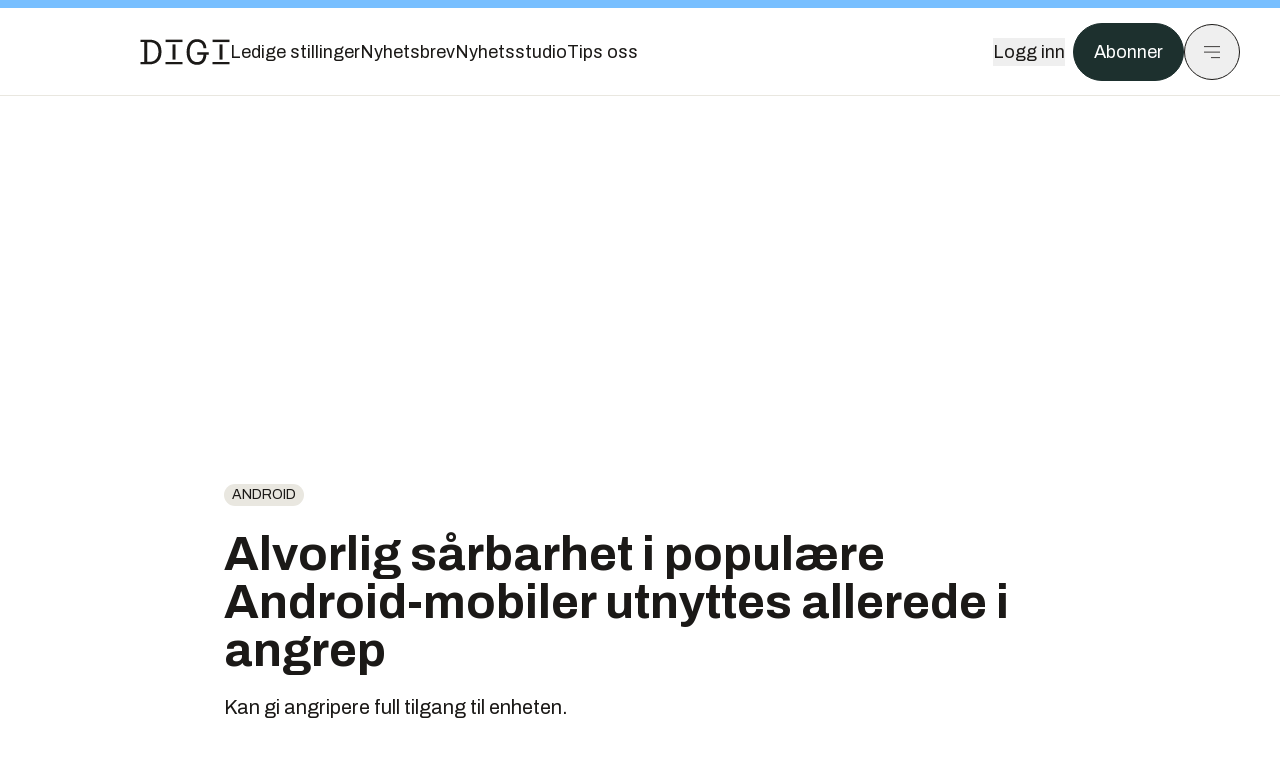

--- FILE ---
content_type: text/html; charset=utf-8
request_url: https://www.digi.no/artikler/alvorlig-sarbarhet-i-populaere-android-mobiler-utnyttes-allerede-i-angrep/475680
body_size: 61025
content:
<!DOCTYPE html><html lang="no" class="__variable_306099 __variable_c24e9b __variable_b824ef __variable_4ed8fb"><head><meta charSet="utf-8"/><meta name="viewport" content="width=device-width, initial-scale=1"/><link rel="preload" as="image" imageSrcSet="https://images.gfx.no/1000x/1879/1879416/8538679708_906ab6a815_o.jpg 1x, https://images.gfx.no/2000x/1879/1879416/8538679708_906ab6a815_o.jpg 2x"/><link rel="preload" as="image" href="https://cdn.sanity.io/images/u73k6zys/production/729968829c1c0db7484c47673796faaade9851df-3500x2335.jpg?w=400&amp;auto=format"/><link rel="stylesheet" href="https://assets.gfx.no/digi-frontend/_next/static/css/2cfbe3f2c808b1a4.css" data-precedence="next"/><link rel="stylesheet" href="https://assets.gfx.no/digi-frontend/_next/static/css/e00b80bec16a0110.css" data-precedence="next"/><link rel="stylesheet" href="https://assets.gfx.no/digi-frontend/_next/static/css/67a4a1ba065fdc53.css" data-precedence="next"/><link rel="preload" as="script" fetchPriority="low" href="https://assets.gfx.no/digi-frontend/_next/static/chunks/webpack-aa8877164e267654.js"/><script src="https://assets.gfx.no/digi-frontend/_next/static/chunks/87c73c54-e2916cb38764b201.js" async=""></script><script src="https://assets.gfx.no/digi-frontend/_next/static/chunks/8497-b7e636e1fdbd4725.js" async=""></script><script src="https://assets.gfx.no/digi-frontend/_next/static/chunks/main-app-90dc5a8ad35537ab.js" async=""></script><script src="https://assets.gfx.no/digi-frontend/_next/static/chunks/85582243-4d9cf01885001990.js" async=""></script><script src="https://assets.gfx.no/digi-frontend/_next/static/chunks/4b19d7e0-843f2ec21c98a904.js" async=""></script><script src="https://assets.gfx.no/digi-frontend/_next/static/chunks/0a3fd8ab-147aaef64b786a17.js" async=""></script><script src="https://assets.gfx.no/digi-frontend/_next/static/chunks/6078-22c1e13e246713ba.js" async=""></script><script src="https://assets.gfx.no/digi-frontend/_next/static/chunks/5900-3e989345b39c37fc.js" async=""></script><script src="https://assets.gfx.no/digi-frontend/_next/static/chunks/133-66620f5565f76f04.js" async=""></script><script src="https://assets.gfx.no/digi-frontend/_next/static/chunks/7312-740f45811563dd4d.js" async=""></script><script src="https://assets.gfx.no/digi-frontend/_next/static/chunks/3404-05c51009e862dfc9.js" async=""></script><script src="https://assets.gfx.no/digi-frontend/_next/static/chunks/4425-1b144524d1ada624.js" async=""></script><script src="https://assets.gfx.no/digi-frontend/_next/static/chunks/6137-12d1df882f947966.js" async=""></script><script src="https://assets.gfx.no/digi-frontend/_next/static/chunks/2639-1f3ef561bf46f5ad.js" async=""></script><script src="https://assets.gfx.no/digi-frontend/_next/static/chunks/8727-6eee6b04a0560a1e.js" async=""></script><script src="https://assets.gfx.no/digi-frontend/_next/static/chunks/7376-0d26598295935113.js" async=""></script><script src="https://assets.gfx.no/digi-frontend/_next/static/chunks/718-5c627c121122980d.js" async=""></script><script src="https://assets.gfx.no/digi-frontend/_next/static/chunks/7675-3d0bf7ee9b381b82.js" async=""></script><script src="https://assets.gfx.no/digi-frontend/_next/static/chunks/5048-83e7c79ea7a07b30.js" async=""></script><script src="https://assets.gfx.no/digi-frontend/_next/static/chunks/987-8d52f7615b593276.js" async=""></script><script src="https://assets.gfx.no/digi-frontend/_next/static/chunks/1965-83ada154e1a4bdb1.js" async=""></script><script src="https://assets.gfx.no/digi-frontend/_next/static/chunks/6807-859aeb7735a8ca27.js" async=""></script><script src="https://assets.gfx.no/digi-frontend/_next/static/chunks/4610-f7d41d0c729d1a89.js" async=""></script><script src="https://assets.gfx.no/digi-frontend/_next/static/chunks/1847-7c6b3a3ceab8fbde.js" async=""></script><script src="https://assets.gfx.no/digi-frontend/_next/static/chunks/8006-cca2bc74cd54f8bb.js" async=""></script><script src="https://assets.gfx.no/digi-frontend/_next/static/chunks/2329-ddba2490236446c7.js" async=""></script><script src="https://assets.gfx.no/digi-frontend/_next/static/chunks/4144-589514bdcde8c0e1.js" async=""></script><script src="https://assets.gfx.no/digi-frontend/_next/static/chunks/4253-9bb4aed10882160e.js" async=""></script><script src="https://assets.gfx.no/digi-frontend/_next/static/chunks/4433-c18c2c08b8dc9ebd.js" async=""></script><script src="https://assets.gfx.no/digi-frontend/_next/static/chunks/5060-cb800a19763cbe62.js" async=""></script><script src="https://assets.gfx.no/digi-frontend/_next/static/chunks/app/(main)/(editorial)/artikler/%5Bslug%5D/%5Bid%5D/page-563b5b630224c452.js" async=""></script><script src="https://assets.gfx.no/digi-frontend/_next/static/chunks/app/(main)/layout-0a0691ba7da97e33.js" async=""></script><script src="https://assets.gfx.no/digi-frontend/_next/static/chunks/app/(special)/layout-334e2ceb1111bcbe.js" async=""></script><script src="https://assets.gfx.no/digi-frontend/_next/static/chunks/app/(main)/not-found-6175c03e45e6322c.js" async=""></script><script id="ebx" async="" src="https://applets.ebxcdn.com/ebx.js"></script><link rel="preload" href="https://cmp.digi.no/unified/wrapperMessagingWithoutDetection.js" as="script"/><link rel="preload" href="https://securepubads.g.doubleclick.net/tag/js/gpt.js" as="script"/><link rel="preload" href="https://code.piano.io/api/tinypass.min.js" as="script"/><link rel="preload" href="https://cdn.cxense.com/cx.js" as="script"/><link rel="preload" href="https://tag.aticdn.net/piano-analytics.js" as="script"/><link rel="preload" href="https://platform.twitter.com/widgets.js" as="script"/><meta name="next-size-adjust" content=""/><meta name="theme-color" content="#2B2B2B"/><title>Alvorlig sårbarhet i populære Android-mobiler utnyttes allerede i angrep | Digi.no</title><meta name="description" content="Kan gi angripere full tilgang til enheten."/><link rel="manifest" href="/_neste/manifest.json"/><meta name="keywords" content="Android,linux-kjernen,Sikkerhet,sårbarheter"/><meta name="robots" content="max-image-preview:large"/><meta name="cXenseParse:taxonomy" content="Android"/><meta name="cXenseParse:title" content="Alvorlig sårbarhet i populære Android-mobiler utnyttes allerede i angrep"/><meta name="cXenseParse:articleid" content="475680"/><meta name="cXenseParse:tum-articleType" content="Nyhet"/><meta name="cXenseParse:tum-headline" content="Alvorlig sårbarhet i populære Android-mobiler utnyttes allerede i angrep"/><meta name="cXenseParse:tum-subHeadline" content="Android"/><meta property="og:title" content="Alvorlig sårbarhet i populære Android-mobiler utnyttes allerede i angrep"/><meta property="og:description" content="Kan gi angripere full tilgang til enheten."/><meta property="og:url" content="https://www.digi.no/artikler/alvorlig-sarbarhet-i-populaere-android-mobiler-utnyttes-allerede-i-angrep/475680"/><meta property="og:site_name" content="Digi.no"/><meta property="og:image" content="https://images.gfx.no/,1200x/1879/1879416/8538679708_906ab6a815_o.jpg"/><meta property="og:image:width" content="1200"/><meta property="og:image:height" content="676"/><meta property="og:type" content="article"/><meta property="article:published_time" content="2019-10-04T12:46:41.000Z"/><meta property="article:author" content="Harald Brombach"/><meta name="twitter:card" content="summary_large_image"/><meta name="twitter:title" content="Alvorlig sårbarhet i populære Android-mobiler utnyttes allerede i angrep"/><meta name="twitter:description" content="Kan gi angripere full tilgang til enheten."/><meta name="twitter:image" content="https://images.gfx.no/1200x676/1879/1879416/8538679708_906ab6a815_o.jpg"/><link rel="icon" href="/_neste/favicon.ico"/><link rel="apple-touch-icon" href="/_neste/apple-touch-icon.png"/><meta name="sentry-trace" content="219fb03567000d1f767e2461317e6040-3b372cb19a5d94e0-0"/><meta name="baggage" content="sentry-environment=production,sentry-release=VQNgJp_GTo3dA0fATb16O,sentry-public_key=37d7522f7c67460abdca31cab9ed4c60,sentry-trace_id=219fb03567000d1f767e2461317e6040,sentry-sampled=false"/><script src="https://assets.gfx.no/digi-frontend/_next/static/chunks/polyfills-42372ed130431b0a.js" noModule=""></script></head><body><div hidden=""><!--$--><!--/$--></div><script>((a,b,c,d,e,f,g,h)=>{let i=document.documentElement,j=["light","dark"];function k(b){var c;(Array.isArray(a)?a:[a]).forEach(a=>{let c="class"===a,d=c&&f?e.map(a=>f[a]||a):e;c?(i.classList.remove(...d),i.classList.add(f&&f[b]?f[b]:b)):i.setAttribute(a,b)}),c=b,h&&j.includes(c)&&(i.style.colorScheme=c)}if(d)k(d);else try{let a=localStorage.getItem(b)||c,d=g&&"system"===a?window.matchMedia("(prefers-color-scheme: dark)").matches?"dark":"light":a;k(d)}catch(a){}})("class","theme","system",null,["light","dark"],null,true,true)</script><script>(self.__next_s=self.__next_s||[]).push([0,{"children":"\n          'use strict'\n          function _typeof(t) {\n            return (_typeof =\n              'function' == typeof Symbol && 'symbol' == typeof Symbol.iterator\n              ? function (t) {\n                return typeof t\n              }\n              : function (t) {\n                return t && 'function' == typeof Symbol && t.constructor === Symbol && t !== Symbol.prototype\n                ? 'symbol'\n                : typeof t\n              })(t)\n            }\n            !(function () {\n              var t = function () {\n                var t,\n                e,\n                o = [],\n                n = window,\n                r = n\n                for (; r; ) {\n                  try {\n                    if (r.frames.__tcfapiLocator) {\n                      t = r\n                      break\n                    }\n                  } catch (t) {}\n                  if (r === n.top) break\n                  r = r.parent\n                }\n                t ||\n                (!(function t() {\n                  var e = n.document,\n                  o = !!n.frames.__tcfapiLocator\n                  if (!o)\n                  if (e.body) {\n                    var r = e.createElement('iframe')\n                    ;(r.style.cssText = 'display:none'), (r.name = '__tcfapiLocator'), e.body.appendChild(r)\n                  } else setTimeout(t, 5)\n                  return !o\n                })(),\n                (n.__tcfapi = function () {\n                  for (var t = arguments.length, n = new Array(t), r = 0; r < t; r++) n[r] = arguments[r]\n                  if (!n.length) return o\n                  'setGdprApplies' === n[0]\n                  ? n.length > 3 &&\n                  2 === parseInt(n[1], 10) &&\n                  'boolean' == typeof n[3] &&\n                  ((e = n[3]), 'function' == typeof n[2] && n[2]('set', !0))\n                  : 'ping' === n[0]\n                  ? 'function' == typeof n[2] && n[2]({ gdprApplies: e, cmpLoaded: !1, cmpStatus: 'stub' })\n                  : o.push(n)\n                }),\n                n.addEventListener(\n                  'message',\n                  function (t) {\n                    var e = 'string' == typeof t.data,\n                    o = {}\n                    if (e)\n                    try {\n                  o = JSON.parse(t.data)\n                } catch (t) {}\n                else o = t.data\n                var n = 'object' === _typeof(o) && null !== o ? o.__tcfapiCall : null\n                n &&\n                window.__tcfapi(\n                  n.command,\n                  n.version,\n                  function (o, r) {\n                    var a = { __tcfapiReturn: { returnValue: o, success: r, callId: n.callId } }\n                    t && t.source && t.source.postMessage && t.source.postMessage(e ? JSON.stringify(a) : a, '*')\n                  },\n                  n.parameter\n                  )\n                },\n                !1\n                ))\n              }\n              'undefined' != typeof module ? (module.exports = t) : t()\n            })()        \n            ","id":"sourcepoint-init"}])</script><script>(self.__next_s=self.__next_s||[]).push([0,{"children":"\n          window._sp_queue = []\n          window._sp_ = {\n            config: {\n              accountId: 1952,\n              baseEndpoint: 'https://cmp.digi.no',\n              propertyHref: 'https://www.digi.no',\n              \n              \n              \n              gdpr: {},\n              events: {},\n            },\n          }\n          ","id":"sourcepoint-config"}])</script><header class="relative w-full h-20 sm:h-24 z-[60] print:hidden"><div class="w-full fixed top-0 z-30 h-20 sm:h-24 border-t-8 border-t-site-brand-darker border-b border-b-brandNeutral-100 dark:border-b-brandStone-700 text-brandNeutral-900 dark:text-brandNeutral-100 bg-white dark:bg-brandNeutral-900"><nav class="fixed top-0 right-0 h-[100dvh] transform transition-transform duration-300 ease-in-out z-40 w-full sm:w-[500px] print:hidden mt-2 bg-site-brand dark:bg-brandStone-800 text-brandNeutral-900 dark:text-brandNeutral-100 translate-x-full"><div class="p-4 pb-10 lg:p-10 pt-0 mt-24 sm:mt-28 flex flex-col gap-10 overflow-y-auto no-scrollbar h-[calc(100dvh-6rem-0.5rem)] sm:h-[calc(100dvh-7rem-0.5rem)]"><form class="w-full" action="/sok"><div class="relative w-full"><input type="search" placeholder="Søk" class="w-full h-14 pl-4 pr-10 text-base border outline-none transition-colors mt-px border-black dark:border-brandNeutral-100 bg-site-brand dark:dark:bg-brandStone-800 text-brandNeutral-900 dark:text-brandNeutral-100 placeholder:text-brandNeutral-900 dark:placeholder:text-brandNeutral-100 hover:shadow-[0_0_0_1px_black] dark:hover:shadow-[0_0_0_1px_#E9E7E0] focus:shadow-[0_0_0_1px_black] dark:focus:shadow-[0_0_0_1px_#E9E7E0]" name="query"/><button type="submit" title="Søk" class="absolute inset-y-0 right-3 flex items-center justify-center"><svg class="w-6 h-6"><use href="/_next/static/svg-assets/sprite.62b548cb69b6977dc9ebc70fd7d8699d.svg#magnifying-glass"></use></svg></button><input type="hidden" name="sortBy" value="date"/></div></form><div class="flex xl:hidden flex-col gap-6 text-xl font-light"><a href="https://tekjobb.no/?utm_source=digi.no&amp;utm_medium=menu" class="hover:underline"><span class="relative inline-block">Ledige stillinger</span></a><a href="https://abonnement.tumedia.no/nyhetsbrev?utm_source=digi.no&amp;utm_medium=menu" class="hover:underline"><span class="relative inline-block">Nyhetsbrev</span></a><a class="hover:underline" href="/nyhetsstudio"><span class="relative inline-block">Nyhetsstudio</span></a><a class="hover:underline" href="mailto:tips@digi.no"><span class="relative inline-block">Tips oss</span></a></div><div class="border-t border-brandNeutral-900 dark:border-brandNeutral-100" data-orientation="vertical"><div data-state="closed" data-orientation="vertical" class="border-b border-brandNeutral-900 dark:border-brandNeutral-100"><h3 data-orientation="vertical" data-state="closed" class="flex"><button type="button" aria-controls="radix-_R_9h6braivb_" aria-expanded="false" data-state="closed" data-orientation="vertical" id="radix-_R_1h6braivb_" class="flex flex-1 items-center justify-between py-4 font-medium transition-all hover:underline [&amp;[data-state=open]&gt;svg]:rotate-180 font-mono text-xs" data-radix-collection-item="">Nyheter<svg xmlns="http://www.w3.org/2000/svg" width="24" height="24" viewBox="0 0 24 24" fill="none" stroke="currentColor" stroke-width="2" stroke-linecap="round" stroke-linejoin="round" class="lucide lucide-chevron-down h-4 w-4 shrink-0 transition-transform duration-200"><path d="m6 9 6 6 6-6"></path></svg></button></h3><div data-state="closed" id="radix-_R_9h6braivb_" hidden="" role="region" aria-labelledby="radix-_R_1h6braivb_" data-orientation="vertical" class="overflow-hidden text-sm transition-all data-[state=closed]:animate-accordion-up data-[state=open]:animate-accordion-down" style="--radix-accordion-content-height:var(--radix-collapsible-content-height);--radix-accordion-content-width:var(--radix-collapsible-content-width)"></div></div><div data-state="closed" data-orientation="vertical" class="border-b border-brandNeutral-900 dark:border-brandNeutral-100"><h3 data-orientation="vertical" data-state="closed" class="flex"><button type="button" aria-controls="radix-_R_ah6braivb_" aria-expanded="false" data-state="closed" data-orientation="vertical" id="radix-_R_2h6braivb_" class="flex flex-1 items-center justify-between py-4 font-medium transition-all hover:underline [&amp;[data-state=open]&gt;svg]:rotate-180 font-mono text-xs" data-radix-collection-item="">Meninger<svg xmlns="http://www.w3.org/2000/svg" width="24" height="24" viewBox="0 0 24 24" fill="none" stroke="currentColor" stroke-width="2" stroke-linecap="round" stroke-linejoin="round" class="lucide lucide-chevron-down h-4 w-4 shrink-0 transition-transform duration-200"><path d="m6 9 6 6 6-6"></path></svg></button></h3><div data-state="closed" id="radix-_R_ah6braivb_" hidden="" role="region" aria-labelledby="radix-_R_2h6braivb_" data-orientation="vertical" class="overflow-hidden text-sm transition-all data-[state=closed]:animate-accordion-up data-[state=open]:animate-accordion-down" style="--radix-accordion-content-height:var(--radix-collapsible-content-height);--radix-accordion-content-width:var(--radix-collapsible-content-width)"></div></div><div data-state="closed" data-orientation="vertical" class="border-b border-brandNeutral-900 dark:border-brandNeutral-100"><h3 data-orientation="vertical" data-state="closed" class="flex"><button type="button" aria-controls="radix-_R_bh6braivb_" aria-expanded="false" data-state="closed" data-orientation="vertical" id="radix-_R_3h6braivb_" class="flex flex-1 items-center justify-between py-4 font-medium transition-all hover:underline [&amp;[data-state=open]&gt;svg]:rotate-180 font-mono text-xs" data-radix-collection-item="">Tjenester<svg xmlns="http://www.w3.org/2000/svg" width="24" height="24" viewBox="0 0 24 24" fill="none" stroke="currentColor" stroke-width="2" stroke-linecap="round" stroke-linejoin="round" class="lucide lucide-chevron-down h-4 w-4 shrink-0 transition-transform duration-200"><path d="m6 9 6 6 6-6"></path></svg></button></h3><div data-state="closed" id="radix-_R_bh6braivb_" hidden="" role="region" aria-labelledby="radix-_R_3h6braivb_" data-orientation="vertical" class="overflow-hidden text-sm transition-all data-[state=closed]:animate-accordion-up data-[state=open]:animate-accordion-down" style="--radix-accordion-content-height:var(--radix-collapsible-content-height);--radix-accordion-content-width:var(--radix-collapsible-content-width)"></div></div><div data-state="closed" data-orientation="vertical" class="border-b border-brandNeutral-900 dark:border-brandNeutral-100"><h3 data-orientation="vertical" data-state="closed" class="flex"><button type="button" aria-controls="radix-_R_ch6braivb_" aria-expanded="false" data-state="closed" data-orientation="vertical" id="radix-_R_4h6braivb_" class="flex flex-1 items-center justify-between py-4 font-medium transition-all hover:underline [&amp;[data-state=open]&gt;svg]:rotate-180 font-mono text-xs" data-radix-collection-item="">Info og kontakt<svg xmlns="http://www.w3.org/2000/svg" width="24" height="24" viewBox="0 0 24 24" fill="none" stroke="currentColor" stroke-width="2" stroke-linecap="round" stroke-linejoin="round" class="lucide lucide-chevron-down h-4 w-4 shrink-0 transition-transform duration-200"><path d="m6 9 6 6 6-6"></path></svg></button></h3><div data-state="closed" id="radix-_R_ch6braivb_" hidden="" role="region" aria-labelledby="radix-_R_4h6braivb_" data-orientation="vertical" class="overflow-hidden text-sm transition-all data-[state=closed]:animate-accordion-up data-[state=open]:animate-accordion-down" style="--radix-accordion-content-height:var(--radix-collapsible-content-height);--radix-accordion-content-width:var(--radix-collapsible-content-width)"></div></div></div></div></nav><div class="absolute top-0 left-0 w-full"><div class="[@media(max-width:1032px)]:px-4 px-0 py-4 flex items-center mx-auto max-w-body-outer h-18 sm:h-22 sm:text-lg gap-16"><div class="z-40"><a aria-label="Gå til forsiden" href="/"><div><svg class="w-[90px] h-[32px] print:invert"><use href="/_next/static/svg-assets/sprite.62b548cb69b6977dc9ebc70fd7d8699d.svg#digi-logo"></use></svg></div></a></div><div class="h-8 gap-8 hidden xl:flex flex-wrap items-center"><a href="https://tekjobb.no/?utm_source=digi.no&amp;utm_medium=header" class="hover:underline relative inline-block"><span>Ledige stillinger</span></a><a href="https://abonnement.tumedia.no/nyhetsbrev?utm_source=digi.no&amp;utm_medium=header" class="hover:underline relative inline-block"><span>Nyhetsbrev</span></a><a href="/nyhetsstudio" class="hover:underline relative inline-block"><span>Nyhetsstudio</span></a><a href="mailto:tips@digi.no" class="hover:underline relative inline-block"><span>Tips oss</span></a></div><div class="flex items-center gap-2 z-40 absolute right-4 lg:right-10"><button class="hover:underline mr-2" aria-label="Logg inn"><span>Logg inn</span></button><a href="https://abonnement.tumedia.no/bestill?utm_source=digi.no&amp;utm_medium=header&amp;redirectUri=https://www.digi.no/artikler/alvorlig-sarbarhet-i-populaere-android-mobiler-utnyttes-allerede-i-angrep/475680" class="px-5 py-3 sm:py-3.5 text-white items-center text-sm sm:text-lg rounded-full transition-all border bg-brandTeal-900 border-brandTeal-900 hover:bg-transparent hover:text-brandNeutral-900 hover:border-brandNeutral-900 dark:bg-brandTeal-700 dark:border-brandTeal-700 dark:hover:text-white dark:hover:border-white">Abonner</a><button class="w-11 h-11 sm:w-14 sm:h-14 flex items-center justify-center rounded-full border border-solid border-brandNeutral-900 dark:border-brandNeutral-100" aria-label="Meny"><svg class="w-5 h-5"><use href="/_next/static/svg-assets/sprite.62b548cb69b6977dc9ebc70fd7d8699d.svg#menu"></use></svg></button></div></div></div></div></header><main class="bg-white dark:bg-brandNeutral-900 pb-6"><div class="max-w-body-outer mx-auto relative text-lg leading-normal"><div class="page-ad mt-0 pt-4 hidden lg:flex lg:h-[320px]"> <div class="banner-inset"><div class="banner-wrapper"><div class="banner-content" id="brandBoardTop"></div></div></div></div><div class="relative"><div class="absolute -left-6 top-0 h-full -translate-x-full z-20"><div class="sticky right-0 top-24"><div class="page-ad hidden 2xl:flex"> <div class="banner-inset"><div class="banner-wrapper"><div class="banner-content" id="skyscraperLeft"></div></div></div></div><div class="page-ad hidden 2xl:flex"> <div class="banner-inset"><div class="banner-wrapper"><div class="banner-content" id="netBoardLeft"></div></div></div></div></div></div><div class="absolute -right-6 top-0 h-full translate-x-full z-20"><div class="sticky left-0 top-24"><div class="page-ad hidden 2xl:flex mt-4"> <div class="banner-inset"><div class="banner-wrapper"><div class="banner-content" id="skyscraperRight"></div></div></div></div><div class="page-ad hidden 2xl:flex mt-4"> <div class="banner-inset"><div class="banner-wrapper"><div class="banner-content" id="netBoardRight"></div></div></div></div></div></div><div class="pb-8 px-4 md:px-0 relative"><div class="text-left text-pretty break-words max-w-lead mx-auto mb-10 pt-12 relative"><a class="inline-block uppercase px-2 py-1 rounded-full text-sm leading-none hover:underline whitespace-nowrap text-brandNeutral-900 bg-brandNeutral-100 dark:bg-brandStone-300 mb-6" href="/emne/android">Android</a><h1 class="text-3.25xl sm:text-5xl leading-[1.1] mb-5 font-bold">Alvorlig sårbarhet i populære Android-mobiler utnyttes allerede i angrep</h1><p class="text-xl leading-snug mb-8">Kan gi angripere full tilgang til enheten.</p></div><div class="relative z-10 mb-6"><div id="topImage" class="-mx-4 md:mx-0"><img class="max-h-[inherit] " src="https://images.gfx.no/1000x/1879/1879416/8538679708_906ab6a815_o.jpg" srcSet="https://images.gfx.no/1000x/1879/1879416/8538679708_906ab6a815_o.jpg 1x, https://images.gfx.no/2000x/1879/1879416/8538679708_906ab6a815_o.jpg 2x" alt="En nyoppdaget sårbarhet i eldre utgaver av Linux-kjernen rammer trolig mange Android-enheter, også enkelte med helt nye Android-versjoner." loading="eager"/></div><figcaption class="text-sm mt-2 font-sans text-brandStone-600 dark:text-brandStone-300"><span>En nyoppdaget sårbarhet i eldre utgaver av Linux-kjernen rammer trolig mange Android-enheter, også enkelte med helt nye Android-versjoner.</span> <!-- -->Illustrasjon: <!-- -->Panda Security</figcaption></div><div class="max-w-body text-sm mx-auto mb-6 pb-6 border-b border-b-brandNeutral-900 dark:border-b-brandNeutral-100"><div class="flex gap-x-3 "><div class="relative"><div><button class="inline-flex items-center justify-center gap-2 rounded-full text-sm font-sans ring-offset-white transition-colors focus-visible:outline-none focus-visible:ring-2 focus-visible:ring-neutral-950 focus-visible:ring-offset-2 disabled:pointer-events-none disabled:opacity-50 [&amp;_svg]:pointer-events-none [&amp;_svg]:shrink-0 dark:ring-offset-neutral-950 dark:focus-visible:ring-neutral-300 border border-solid border-brandNeutral-900 bg-transparent text-brandNeutral-900 hover:bg-site-brand-darker dark:bg-brandNeutral-900 dark:text-white dark:border-brandNeutral-100 dark:hover:border-brandNeutral-900 dark:hover:text-brandNeutral-900 py-3 px-4"><svg class="w-4 h-4" stroke-width="1.5"><use href="/_next/static/svg-assets/sprite.62b548cb69b6977dc9ebc70fd7d8699d.svg#share"></use></svg> <span class="mt-0.5">Del</span></button></div><input type="text" class="h-[1px] w-[1px] absolute z-10 top-0 opacity-0"/></div><a href="#comments-475680"><button class="inline-flex items-center justify-center gap-2 rounded-full text-sm font-sans ring-offset-white transition-colors focus-visible:outline-none focus-visible:ring-2 focus-visible:ring-neutral-950 focus-visible:ring-offset-2 disabled:pointer-events-none disabled:opacity-50 [&amp;_svg]:pointer-events-none [&amp;_svg]:shrink-0 dark:ring-offset-neutral-950 dark:focus-visible:ring-neutral-300 border border-solid border-brandNeutral-900 bg-transparent text-brandNeutral-900 hover:bg-site-brand-darker dark:bg-brandNeutral-900 dark:text-white dark:border-brandNeutral-100 dark:hover:border-brandNeutral-900 dark:hover:text-brandNeutral-900 py-3 px-4"><svg class="w-4 h-4" stroke-width="1.5"><use href="/_next/static/svg-assets/sprite.62b548cb69b6977dc9ebc70fd7d8699d.svg#debate"></use></svg>Kommenter</button></a></div><div class="flex justify-center mt-6 font-bold flex-col"><div class="flex items-center mb-4"><a href="/forfattere/272566" class="block w-8 h-8 rounded-full mr-2 overflow-hidden"><img width="32" height="32" class=" " src="https://images.gfx.no/32x32/2903/2903015/harald-sq-byline.jpg" srcSet="https://images.gfx.no/32x32/2903/2903015/harald-sq-byline.jpg 1x, https://images.gfx.no/64x64/2903/2903015/harald-sq-byline.jpg 2x" alt="Harald Brombach" loading="lazy"/></a><a href="/forfattere/272566"><span class="hover:underline mr-1">Harald Brombach</span></a><span class="font-normal">–  Journalist</span></div></div><div>4. okt. 2019 - 14:46 </div></div><div class="page-ad flex md:!hidden"> <div class="banner-inset"><div class="banner-wrapper"><div class="banner-content" id="brandBoardTopMobile"></div></div></div></div><div id="article-wrapper-475680"><div class="mx-auto "><div class="max-w-body mx-auto"></div><div class="article article-wrapper"><p>Googles Project Zero ga i praksis en rekke mobilleverandører en frist på bare sju dager til å få på plass en sikkerhetsfiks som fjerner en sårbarhet som er bekreftet på en rekke smartmobiler, inkludert Samsung Galaxy S7, S8 og S9, før prosjektet offentliggjorde detaljene nå i natt. Dette inkluderer også et konseptbevis for hvordan sårbarheten fungerer.</p><p>Den korte tidsfristen skyldes indikasjoner på at sårbarheten allerede blir utnyttet i aktive angrep, trolig basert på angrepskode som selges av <a href="https://www.nsogroup.com/">NSO Group</a>.</p><h2 class="mb-6">Full offentlighet</h2><p>Det har nå gått sju dager siden sårbarheten ble varslet i lukkede fora. <a href="https://bugs.chromium.org/p/project-zero/issues/detail?id=1942">Detaljene</a>, inkludert <a href="https://bugs.chromium.org/p/project-zero/issues/attachmentText?aid=414885">et konseptbevis</a>, ble derfor offentliggjort i natt.</p><div class="my-6 clear-both"><div class="max-w-body-outer ad-wrapper"><div class="inner"><span class="ad-label flex justify-center pb-1 text-xs uppercase">Artikkelen fortsetter etter annonsen</span><a href="/tumstudio/sikkerhet/annonse-sikkerhetseksperter-nettleseren-har-blitt-den-nye-blindsonen-i-zero-trust/567186?utm_source=digi.no&amp;utm_medium=articles_inline&amp;utm_content=native" target="_parent" class="!no-underline text-site-color-black"><div><div class="flex bg-white flex-col relative group border-default"><div class="flex justify-between h-12 nativeAdDatas-center items-center px-2 sm:px-4"><div class="group-hover:underline no-underline text-lg uppercase font-bold">annonsørinnhold</div><div class="p-1 justify-end"><div class="h-10 m-auto relative flex items-center justify-end max-w-[80px]"><img class="max-h-[inherit] max-h-full" src="https://images.gfx.no/80x/2783/2783310/image001.png" srcSet="https://images.gfx.no/80x/2783/2783310/image001.png 1x, https://images.gfx.no/160x/2783/2783310/image001.png 2x" alt="Netsecurity " loading="lazy"/></div></div></div><div class="w-full relative"><div class="overflow-hidden photo "><img src="https://images.gfx.no/cx0,cy40,cw1756,ch585,2000x/2908/2908185/%25C3%2598ystein%2520Glenn%2520og%2520Okan.png" alt="" width="1000" height="333" loading="lazy" class="transition-transform duration-700 ease-in-out group-hover:scale-[1.02] will-change-transform"/></div></div><div class="group-hover:underline no-underline mt-2 mb-3 mx-2 md:m-3"><div class="font-bold text-2xl">Nettleseren er ditt svakeste ledd. Her er løsningen</div></div></div></div></a></div></div></div><div class="image-container embed-container font-light"><div></div></div><p>Det dreier seg om en «<a href="https://www.owasp.org/index.php/Using_freed_memory">use after free</a>»-sårbarhet som gjør det mulig for ondsinnet kode å eskalere sine privilegier på systemet slik at den får full kontroll over enheten. Dette skal være mulig å få til fra innsiden av sikkerhetssandkassen til Chrome. <a href="https://bugs.chromium.org/p/project-zero/issues/detail?id=1942#c8">Det betyr likevel ikke</a> at sårbarheten kan utnyttes direkte fra en webside. Men den kan utnyttes av ondsinnede applikasjoner installert på mobilen. </p><h2 class="mb-6">Linux-kjernen</h2><p>Sårbarheten finnes i mange versjoner av Linux-kjernen. Den ble fjernet i desember 2017 i Linux 4.14 LTS-utgaven uten at det ble opprettet noen <a href="https://cve.mitre.org/">CVE</a> (Common Vulnerabilities and Exposures). Den har senere blitt fjernet i flere Android-spesifikke utgaver av kjernen, men finnes likevel i enheter som Googles egen Pixel 2 med både Android 9 og testversjoner av Android 10.</p><p>Andre berørte enheter inkluderer Huawei P20, Xiaomi Redmi 5A, Xiaomi Redmi Note 5, Xiaomi A1, Oppo A3, Moto Z3, flere LG-mobiler og som nevnt, Samsung Galaxy S7, S8 og S9. Sannsynligvis er mange andre enheter også berørt.</p><div class="mb-6"><div class="w-full sm:w-1/2 mx-auto clear-both sm:float-right sm:pl-4"><img width="332" class=" cursor-pointer w-full sm:w-auto" src="https://images.gfx.no/332x/2480/2480519/android-kjerne.jpg" srcSet="https://images.gfx.no/332x/2480/2480519/android-kjerne.jpg 1x, https://images.gfx.no/664x/2480/2480519/android-kjerne.jpg 2x" alt="Det varierer fra modell til modell hvordan man på Android-enheter finner versjonsnummeret til Linux-kjernen. På denne Huawei Mate 20 Pro-enheten oppgis det i Innstillinger -&gt; System -&gt; Om telefonen. Versjonsnummeret her er 4.9.148. Skjermbilde:  digi.no" loading="lazy"/><figcaption class="text-sm mt-2 font-sans text-brandStone-600 dark:text-brandStone-300"><span>Det varierer fra modell til modell hvordan man på Android-enheter finner versjonsnummeret til Linux-kjernen. På denne Huawei Mate 20 Pro-enheten oppgis det i Innstillinger -> System -> Om telefonen. Versjonsnummeret her er 4.9.148. Skjermbilde:  digi.no</span> </figcaption></div></div><p>De fleste av enhetene hvor sikkerhetsforskeren Maddie Stone har funnet sårbarheten, har vært utstyrt med Android 8. Det kan derfor være at sårbarheten ikke er til stede på disse enhetene dersom Android 9 eller nyere er tatt i bruk, men den finnes sannsynligvis i enheter med eldre versjoner av operativsystemet. Det hele avhenger helt av hvilken versjon av Linux-kjernen som er brukt. </p><div class="clear-both"><div class="page-ad"> <div class="banner-inset"><div class="banner-wrapper"><div class="banner-content" id="netBoard-11"></div></div></div></div></div><h2 class="mb-6">Sjekk selv</h2><p>Versjonsnummeret til Linux-kjernen på den enkelte enheten er oppgitt under systeminnstillingene på enheten. Sårbarheten ble fjernet i desember 2017 i AOSP-utgaven av kjernen med versjonsnummer 3.18.x, 4.4.x eller 4.9.x.</p><h2 class="mb-6">Sikkerhetsoppdateringen</h2><p>Google kommer til å inkludere sikkerhetsfiksen i sikkerhetsoppdateringen til Pixel 1- og 2-enhetene for oktober. Pixel 3 og 3a er ikke berørt. Hvor lang tid det vil ta før andre mobilleverandører kommer med en tilsvarende oppdatering til berørte mobiler, er uklart.</p><p>Enkelte kommer med sikkerhetsoppdateringer hver måned. Andre har en langsommere takt og kommer med oppdateringer fire ganger i året eller sjeldnere.</p><p>Mange eldre eller billigere enheter mottar trolig ingen sikkerhetsoppdateringer i det hele tatt. Disse kan det være en sikkerhetsrisiko å bruke, i alle fall dersom man ikke har temmelig streng kontroll på hvilke apper som er installert, hvilke nettstedet og andre tjenester som besøkes, og hvilke nettverk enheten til enhver tid er tilknyttet.</p><a class="group clear-both w-full !no-underline my-8 sm:my-12 bg-stone-50 dark:bg-brandStone-700 dark:text-brandNeutral-100 flex items-stretch flex-nowrap" href="/artikler/se-video-slik-kan-hackere-ta-opp-video-pa-android-mobilen-din-uten-at-du-vet-det/479513"><div class="flex-shrink-0 w-32 sm:w-48 min-h-32 h-auto relative overflow-hidden"><img class=" object-cover h-full w-full transition-transform duration-700 ease-in-out group-hover:scale-[1.05] will-change-transform" src="https://images.gfx.no/undefinedx/2499/2499321/Clipboard01.jpg" srcSet="https://images.gfx.no/undefinedx/2499/2499321/Clipboard01.jpg 1x, https://images.gfx.no/NaNx/2499/2499321/Clipboard01.jpg 2x" alt="" loading="lazy"/></div><div class="flex-1 py-4 px-4 sm:px-5 flex flex-col justify-center"><div class="text-sm">Les også:</div><p class="group-hover:underline text-brandNeutral-900 dark:text-brandNeutral-100 mt-2 text-base sm:text-xl leading-5 sm:leading-6 font-bold">Se video: Slik kan hackere ta opp video på Android-mobilen din uten at du vet det</p></div></a></div></div></div><div class="max-w-body mx-auto"><div class="border-t border-brandNeutral-900 dark:border-brandStone-300 pt-6 my-6 max-w-body mx-auto"><div class="flex flex-wrap gap-2"><a class="inline-block uppercase px-2 py-1 rounded-full text-sm leading-none hover:underline whitespace-nowrap text-brandNeutral-900 bg-brandNeutral-100 dark:bg-brandStone-300" href="/emne/android">Android</a><a class="inline-block uppercase px-2 py-1 rounded-full text-sm leading-none hover:underline whitespace-nowrap text-brandNeutral-900 bg-brandNeutral-100 dark:bg-brandStone-300" href="/emne/linux-kjernen">linux-kjernen</a><a class="inline-block uppercase px-2 py-1 rounded-full text-sm leading-none hover:underline whitespace-nowrap text-brandNeutral-900 bg-brandNeutral-100 dark:bg-brandStone-300" href="/emne/sarbarheter">sårbarheter</a><a class="inline-block uppercase px-2 py-1 rounded-full text-sm leading-none hover:underline whitespace-nowrap text-brandNeutral-900 bg-brandNeutral-100 dark:bg-brandStone-300" href="/emne/sikkerhet">Sikkerhet</a></div></div><div class="flex gap-x-3 mt-5"><div class="relative"><div><button class="inline-flex items-center justify-center gap-2 rounded-full text-sm font-sans ring-offset-white transition-colors focus-visible:outline-none focus-visible:ring-2 focus-visible:ring-neutral-950 focus-visible:ring-offset-2 disabled:pointer-events-none disabled:opacity-50 [&amp;_svg]:pointer-events-none [&amp;_svg]:shrink-0 dark:ring-offset-neutral-950 dark:focus-visible:ring-neutral-300 border border-solid border-brandNeutral-900 bg-transparent text-brandNeutral-900 hover:bg-site-brand-darker dark:bg-brandNeutral-900 dark:text-white dark:border-brandNeutral-100 dark:hover:border-brandNeutral-900 dark:hover:text-brandNeutral-900 py-3 px-4"><svg class="w-4 h-4" stroke-width="1.5"><use href="/_next/static/svg-assets/sprite.62b548cb69b6977dc9ebc70fd7d8699d.svg#share"></use></svg> <span class="mt-0.5">Del</span></button></div><input type="text" class="h-[1px] w-[1px] absolute z-10 top-0 opacity-0"/></div></div><div class="max-w-body mx-auto my-6" id="comments-475680"><div class="text-xl md:text-3xl mb-2 font-bold">Kommentarer</div><div class="text-base py-2 px-3 bg-brandStone-100 dark:bg-brandStone-700">Du må være innlogget hos Ifrågasätt for å kommentere. Bruk BankID for automatisk oppretting av brukerkonto. Du kan kommentere under fullt navn eller med kallenavn.</div><div id="ifragasatt-475680"></div></div></div></div><div><div class="page-ad"> <div class="banner-inset"><div class="banner-wrapper"><div class="banner-content" id="nativeArticle"></div></div></div></div></div><!--$?--><template id="B:0"></template><!--/$--></div><div class="page-ad"> <div class="banner-inset"><div class="banner-wrapper"><div class="banner-content" id="brandBoardBottom"></div></div></div></div></div><!--$--><!--/$--></main><footer class="bg-brandTeal-900 dark:bg-brandNeutral-950 text-white text-lg font-sans leading-snug py-10 px-4"><div class="max-w-body-outer mx-auto"><div class="flex items-center justify-between mb-8"><a class="text-site-color hover:underline mr-10" aria-label="Gå til forsiden" href="/"><svg class="text-site-brand-darker h-14 w-32"><use href="/_next/static/svg-assets/sprite.62b548cb69b6977dc9ebc70fd7d8699d.svg#digi-logo"></use></svg></a><a href="mailto:tips@digi.no" class="inline-flex items-center justify-center gap-2 rounded-full font-sans ring-offset-white transition-colors focus-visible:outline-none focus-visible:ring-2 focus-visible:ring-neutral-950 focus-visible:ring-offset-2 disabled:pointer-events-none disabled:opacity-50 [&amp;_svg]:pointer-events-none [&amp;_svg]:shrink-0 dark:ring-offset-neutral-950 dark:focus-visible:ring-neutral-300 border border-solid bg-transparent hover:bg-site-brand-darker dark:bg-brandNeutral-900 dark:text-white dark:border-brandNeutral-100 dark:hover:border-brandNeutral-900 dark:hover:text-brandNeutral-900 py-3 px-4 text-lg text-white border-white hover:border-site-brand-darker hover:text-black">Tips oss</a></div><div class="border-t border-white pt-6 grid gap-4 md:gap-6 md:grid-cols-3"><div><div><p class="text-xs text-white/80 mb-2 font-mono">Ansvarlig redaktør</p><p><a href="mailto:kristina@tumedia.no" class="hover:text-site-brand">Kristina Fritsvold Nilsen</a></p></div><div class="mt-8 mb-6"><p class="text-xs text-white/80 mt-4 mb-2 font-mono">Nyhetsredaktør</p><p><a href="mailto:tor@tu.no" class="hover:text-site-brand">Tor M. Nondal</a></p></div></div><div><ul class="space-y-4"><li><a class="hover:text-site-brand" href="/rss">RSS-feed forside</a></li><li><a href="https://www.facebook.com/www.digi.no" class="hover:text-site-brand" target="_blank" rel="noopener noreferrer" aria-label="Følg oss på facebook">Facebook</a></li><li><a href="https://www.linkedin.com/company/digi.no" class="hover:text-site-brand" target="_blank" rel="noopener noreferrer" aria-label="Følg oss på linkedin">Linkedin</a></li><li><a href="https://bsky.app/profile/digi.no" class="hover:text-site-brand" target="_blank" rel="noopener noreferrer" aria-label="Følg oss på bsky">Bsky</a></li></ul></div><div><ul class="space-y-4"><li><a href="https://abonnement.tumedia.no/nyhetsbrev?utm_source=digi.no&amp;utm_medium=footer" class="hover:text-site-brand">Nyhetsbrev</a></li><li><button class="cursor-pointer hover:text-site-brand">Samtykkeinnstillinger</button></li><li><a href="https://abonnement.tumedia.no/brukeravtale" class="hover:text-site-brand" target="_blank" rel="noopener noreferrer">Vilkår og bruksbetingelser</a></li><li><a href="https://www.tumedia.no/kunstig-intelligens" class="hover:text-site-brand" target="_blank" rel="noopener noreferrer">KI-retningslinjer</a></li></ul></div></div><p class="mt-8">All journalistikk er basert på<!-- --> <a href="https://presse.no/Etisk-regelverk/Vaer-Varsom-plakaten" class="underline hover:text-site-brand">Vær varsom-plakaten</a> <!-- -->og<!-- --> <a href="https://presse.no/Etisk-regelverk/Redaktoerplakaten" class="underline hover:text-site-brand">Redaktørplakaten</a></p><div class="mt-8 space-y-4 border-t border-white"><div data-orientation="vertical"><div data-state="closed" data-orientation="vertical" class="border-b"><h3 data-orientation="vertical" data-state="closed" class="flex"><button type="button" aria-controls="radix-_R_1cibraivb_" aria-expanded="false" data-state="closed" data-orientation="vertical" id="radix-_R_cibraivb_" class="flex flex-1 items-center justify-between py-4 font-medium transition-all [&amp;[data-state=open]&gt;svg]:rotate-180 hover:text-site-brand hover:no-underline" data-radix-collection-item="">Abonnement<svg xmlns="http://www.w3.org/2000/svg" width="24" height="24" viewBox="0 0 24 24" fill="none" stroke="currentColor" stroke-width="2" stroke-linecap="round" stroke-linejoin="round" class="lucide lucide-chevron-down h-4 w-4 shrink-0 transition-transform duration-200"><path d="m6 9 6 6 6-6"></path></svg></button></h3><div data-state="closed" id="radix-_R_1cibraivb_" hidden="" role="region" aria-labelledby="radix-_R_cibraivb_" data-orientation="vertical" class="overflow-hidden text-sm transition-all data-[state=closed]:animate-accordion-up data-[state=open]:animate-accordion-down" style="--radix-accordion-content-height:var(--radix-collapsible-content-height);--radix-accordion-content-width:var(--radix-collapsible-content-width)"></div></div><div data-state="closed" data-orientation="vertical" class="border-b"><h3 data-orientation="vertical" data-state="closed" class="flex"><button type="button" aria-controls="radix-_R_1kibraivb_" aria-expanded="false" data-state="closed" data-orientation="vertical" id="radix-_R_kibraivb_" class="flex flex-1 items-center justify-between py-4 font-medium transition-all [&amp;[data-state=open]&gt;svg]:rotate-180 hover:text-site-brand hover:no-underline" data-radix-collection-item="">Kontakt<svg xmlns="http://www.w3.org/2000/svg" width="24" height="24" viewBox="0 0 24 24" fill="none" stroke="currentColor" stroke-width="2" stroke-linecap="round" stroke-linejoin="round" class="lucide lucide-chevron-down h-4 w-4 shrink-0 transition-transform duration-200"><path d="m6 9 6 6 6-6"></path></svg></button></h3><div data-state="closed" id="radix-_R_1kibraivb_" hidden="" role="region" aria-labelledby="radix-_R_kibraivb_" data-orientation="vertical" class="overflow-hidden text-sm transition-all data-[state=closed]:animate-accordion-up data-[state=open]:animate-accordion-down" style="--radix-accordion-content-height:var(--radix-collapsible-content-height);--radix-accordion-content-width:var(--radix-collapsible-content-width)"></div></div></div></div><div class="mt-10 md:pb-6 text-sm text-white flex justify-between items-center flex-wrap gap-8"><p>© 1995-<!-- -->2026<!-- --> <a href="https://www.tumedia.no/?utm_source=digi.no&amp;utm_medium=footer" class="underline font-semibold hover:text-site-brand">Teknisk Ukeblad Media AS</a></p><svg class="w-32 h-7"><use href="/_next/static/svg-assets/sprite.62b548cb69b6977dc9ebc70fd7d8699d.svg#tumedia-logo"></use></svg></div></div></footer><div id="piano-experience-bottom" class="sticky bottom-0 left-0 z-50 w-full"></div><noscript><img height="1" width="1" style="display:none" alt="" src="https://px.ads.linkedin.com/collect/?pid=5419809&amp;fmt=gif"/></noscript><script>requestAnimationFrame(function(){$RT=performance.now()});</script><script src="https://assets.gfx.no/digi-frontend/_next/static/chunks/webpack-aa8877164e267654.js" id="_R_" async=""></script><div hidden id="S:0"><div class="bg-brandStone-100 dark:bg-brandNeutral-950 relative my-6 py-4 sm:py-6 px-4 lg:px-6 lg:w-screen lg:ml-[-50vw] lg:left-1/2"><div class="max-w-body-outer mx-auto sm:mt-2"><a href="https://tekjobb.no/stillinger?utm_source=digi.no&amp;utm_medium=articles_inline&amp;utm_content=carousel_top" target="_blank" rel="noopener noreferrer" class="flex py-2 sm:py-3 items-center justify-between group"><svg class="w-24 sm:w-32 h-7"><use href="/_next/static/svg-assets/sprite.62b548cb69b6977dc9ebc70fd7d8699d.svg#tekjobb-logo"></use></svg><div class="flex items-center justify-end"><span class="text-sm sm:text-base font-semibold mr-2 group-hover:underline">Se flere jobber</span></div></a><a href="https://tekjobb.no/fra-usikker-student-til-ombruksraadgiver?utm_source=digi.no&amp;utm_medium=articles_inline&amp;utm_content=carousel_article_featured" class="block group text-brandNeutral-900" target="_blank" rel="noopener noreferrer"><div class="flex bg-white dark:bg-brandStone-100"><div class="flex flex-col justify-center w-[66%] py-2 px-4 sm:py-3 sm:px-10"><div class="text-xl leading-6 md:text-3.25xl font-serif font-light md:leading-9 mb-2 sm:mb-4 group-hover:underline">Fra usikker student til ombruksrådgiver i bærekraftig byggebransje!</div><div class="flex items-center"><span class="text-sm font-semibold font-sans mr-3 group-hover:underline">Les mer</span></div></div><div class="w-[34%] flex items-center"><img class="object-cover h-full w-full" src="https://cdn.sanity.io/images/u73k6zys/production/729968829c1c0db7484c47673796faaade9851df-3500x2335.jpg?w=400&amp;auto=format" alt="Fra usikker student til ombruksrådgiver i bærekraftig byggebransje!"/></div></div></a><div class="relative py-4 overflow-hidden"><div class="flex text-brandNeutral-900"><div class="flex-[0_0_40%] sm:flex-[0_0_30%] md:flex-[0_0_22%]"><div class="pr-4 flex"><a href="https://tekjobb.no/stillinger/radgiver-l1Pvm-n?utm_source=digi.no&amp;utm_medium=articles_inline&amp;utm_content=carousel_featured" target="_blank" rel="noopener noreferrer" class="block rounded bg-white dark:bg-brandStone-100 relative group w-full"><div class="w-full flex items-center justify-center"><div class="w-48 h-24 sm:h-32 flex items-center bg-white dark:bg-brandStone-100 justify-center"><img class="max-w-[80%] h-auto max-h-16" loading="lazy" src="https://cdn.sanity.io/images/u73k6zys/production/9589311f111cbe7bbd843a854cf372d837cc99ce-630x404.gif?w=192&amp;h=100&amp;q=75&amp;fit=clip&amp;auto=format" alt="Sandnes kommune"/></div></div><div class="px-2 group-hover:underline break-words text-sm font-semibold text-center border-t border-t-brandStone-200 h-32 flex items-center justify-center">Rådgiver</div></a></div></div><div class="pr-4 flex-[0_0_40%] sm:flex-[0_0_30%] md:flex-[0_0_22%]"><div class="group bg-brandLime-100 rounded relative flex flex-col items-center justify-center w-full h-full text-center"><div class="w-48 px-3 flex flex-col items-center justify-center gap-6"><svg class="w-24 sm:w-28 h-6"><use href="/_next/static/svg-assets/sprite.62b548cb69b6977dc9ebc70fd7d8699d.svg#tekjobb-logo"></use></svg><div>Få annonsen din her og nå frem til de beste kandidatene</div><div class="text-sm font-semibold group-hover:underline">Lag en bedriftsprofil</div><a href="https://tekjobb.no/?utm_source=digi.no&amp;utm_medium=tekjobb_carousel_article&amp;utm_campaign=tekjobb" target="_blank" rel="noopener noreferrer" class="absolute left-0 top-0 w-full h-full"></a></div></div></div></div><div class="mt-4 flex items-center justify-between"><div class="flex gap-4"><button class="inline-flex items-center justify-center gap-2 rounded-full text-sm font-sans ring-offset-white transition-colors focus-visible:outline-none focus-visible:ring-2 focus-visible:ring-neutral-950 focus-visible:ring-offset-2 disabled:pointer-events-none disabled:opacity-50 [&amp;_svg]:pointer-events-none [&amp;_svg]:shrink-0 dark:ring-offset-neutral-950 dark:focus-visible:ring-neutral-300 border border-solid border-brandNeutral-900 bg-transparent text-brandNeutral-900 hover:bg-site-brand-darker dark:bg-brandNeutral-900 dark:text-white dark:border-brandNeutral-100 dark:hover:border-brandNeutral-900 dark:hover:text-brandNeutral-900 h-11 w-11"><svg class="h-4 w-4" stroke-width="1.5"><use href="/_next/static/svg-assets/sprite.62b548cb69b6977dc9ebc70fd7d8699d.svg#arrow-left"></use></svg></button><button class="inline-flex items-center justify-center gap-2 rounded-full text-sm font-sans ring-offset-white transition-colors focus-visible:outline-none focus-visible:ring-2 focus-visible:ring-neutral-950 focus-visible:ring-offset-2 disabled:pointer-events-none disabled:opacity-50 [&amp;_svg]:pointer-events-none [&amp;_svg]:shrink-0 dark:ring-offset-neutral-950 dark:focus-visible:ring-neutral-300 border border-solid border-brandNeutral-900 bg-transparent text-brandNeutral-900 hover:bg-site-brand-darker dark:bg-brandNeutral-900 dark:text-white dark:border-brandNeutral-100 dark:hover:border-brandNeutral-900 dark:hover:text-brandNeutral-900 h-11 w-11"><svg class="h-4 w-4" stroke-width="1.5"><use href="/_next/static/svg-assets/sprite.62b548cb69b6977dc9ebc70fd7d8699d.svg#arrow-right"></use></svg></button></div><div class="sm:flex items-center text-center justify-center"><span class="mr-2 text-sm">En tjeneste fra</span><svg class="w-28 h-6"><use href="/_next/static/svg-assets/sprite.62b548cb69b6977dc9ebc70fd7d8699d.svg#tumedia-logo"></use></svg></div></div></div></div></div></div><script>$RB=[];$RV=function(a){$RT=performance.now();for(var b=0;b<a.length;b+=2){var c=a[b],e=a[b+1];null!==e.parentNode&&e.parentNode.removeChild(e);var f=c.parentNode;if(f){var g=c.previousSibling,h=0;do{if(c&&8===c.nodeType){var d=c.data;if("/$"===d||"/&"===d)if(0===h)break;else h--;else"$"!==d&&"$?"!==d&&"$~"!==d&&"$!"!==d&&"&"!==d||h++}d=c.nextSibling;f.removeChild(c);c=d}while(c);for(;e.firstChild;)f.insertBefore(e.firstChild,c);g.data="$";g._reactRetry&&requestAnimationFrame(g._reactRetry)}}a.length=0};
$RC=function(a,b){if(b=document.getElementById(b))(a=document.getElementById(a))?(a.previousSibling.data="$~",$RB.push(a,b),2===$RB.length&&("number"!==typeof $RT?requestAnimationFrame($RV.bind(null,$RB)):(a=performance.now(),setTimeout($RV.bind(null,$RB),2300>a&&2E3<a?2300-a:$RT+300-a)))):b.parentNode.removeChild(b)};$RC("B:0","S:0")</script><script>(self.__next_f=self.__next_f||[]).push([0])</script><script>self.__next_f.push([1,"1:\"$Sreact.fragment\"\n2:I[85341,[],\"\"]\n3:I[90025,[],\"\"]\n7:I[15104,[],\"OutletBoundary\"]\n9:I[94777,[],\"AsyncMetadataOutlet\"]\nb:I[15104,[],\"ViewportBoundary\"]\nd:I[15104,[],\"MetadataBoundary\"]\ne:\"$Sreact.suspense\"\n10:I[34431,[],\"\"]\n"])</script><script>self.__next_f.push([1,"11:I[6059,[\"1046\",\"static/chunks/85582243-4d9cf01885001990.js\",\"411\",\"static/chunks/4b19d7e0-843f2ec21c98a904.js\",\"1940\",\"static/chunks/0a3fd8ab-147aaef64b786a17.js\",\"6078\",\"static/chunks/6078-22c1e13e246713ba.js\",\"5900\",\"static/chunks/5900-3e989345b39c37fc.js\",\"133\",\"static/chunks/133-66620f5565f76f04.js\",\"7312\",\"static/chunks/7312-740f45811563dd4d.js\",\"3404\",\"static/chunks/3404-05c51009e862dfc9.js\",\"4425\",\"static/chunks/4425-1b144524d1ada624.js\",\"6137\",\"static/chunks/6137-12d1df882f947966.js\",\"2639\",\"static/chunks/2639-1f3ef561bf46f5ad.js\",\"8727\",\"static/chunks/8727-6eee6b04a0560a1e.js\",\"7376\",\"static/chunks/7376-0d26598295935113.js\",\"718\",\"static/chunks/718-5c627c121122980d.js\",\"7675\",\"static/chunks/7675-3d0bf7ee9b381b82.js\",\"5048\",\"static/chunks/5048-83e7c79ea7a07b30.js\",\"987\",\"static/chunks/987-8d52f7615b593276.js\",\"1965\",\"static/chunks/1965-83ada154e1a4bdb1.js\",\"6807\",\"static/chunks/6807-859aeb7735a8ca27.js\",\"4610\",\"static/chunks/4610-f7d41d0c729d1a89.js\",\"1847\",\"static/chunks/1847-7c6b3a3ceab8fbde.js\",\"8006\",\"static/chunks/8006-cca2bc74cd54f8bb.js\",\"2329\",\"static/chunks/2329-ddba2490236446c7.js\",\"4144\",\"static/chunks/4144-589514bdcde8c0e1.js\",\"4253\",\"static/chunks/4253-9bb4aed10882160e.js\",\"4433\",\"static/chunks/4433-c18c2c08b8dc9ebd.js\",\"5060\",\"static/chunks/5060-cb800a19763cbe62.js\",\"2383\",\"static/chunks/app/(main)/(editorial)/artikler/%5Bslug%5D/%5Bid%5D/page-563b5b630224c452.js\"],\"default\"]\n"])</script><script>self.__next_f.push([1,"12:I[19664,[\"1046\",\"static/chunks/85582243-4d9cf01885001990.js\",\"411\",\"static/chunks/4b19d7e0-843f2ec21c98a904.js\",\"1940\",\"static/chunks/0a3fd8ab-147aaef64b786a17.js\",\"6078\",\"static/chunks/6078-22c1e13e246713ba.js\",\"5900\",\"static/chunks/5900-3e989345b39c37fc.js\",\"133\",\"static/chunks/133-66620f5565f76f04.js\",\"7312\",\"static/chunks/7312-740f45811563dd4d.js\",\"3404\",\"static/chunks/3404-05c51009e862dfc9.js\",\"4425\",\"static/chunks/4425-1b144524d1ada624.js\",\"6137\",\"static/chunks/6137-12d1df882f947966.js\",\"2639\",\"static/chunks/2639-1f3ef561bf46f5ad.js\",\"8727\",\"static/chunks/8727-6eee6b04a0560a1e.js\",\"7376\",\"static/chunks/7376-0d26598295935113.js\",\"718\",\"static/chunks/718-5c627c121122980d.js\",\"7675\",\"static/chunks/7675-3d0bf7ee9b381b82.js\",\"5048\",\"static/chunks/5048-83e7c79ea7a07b30.js\",\"987\",\"static/chunks/987-8d52f7615b593276.js\",\"1965\",\"static/chunks/1965-83ada154e1a4bdb1.js\",\"6807\",\"static/chunks/6807-859aeb7735a8ca27.js\",\"4610\",\"static/chunks/4610-f7d41d0c729d1a89.js\",\"1847\",\"static/chunks/1847-7c6b3a3ceab8fbde.js\",\"8006\",\"static/chunks/8006-cca2bc74cd54f8bb.js\",\"2329\",\"static/chunks/2329-ddba2490236446c7.js\",\"4144\",\"static/chunks/4144-589514bdcde8c0e1.js\",\"4253\",\"static/chunks/4253-9bb4aed10882160e.js\",\"4433\",\"static/chunks/4433-c18c2c08b8dc9ebd.js\",\"5060\",\"static/chunks/5060-cb800a19763cbe62.js\",\"2383\",\"static/chunks/app/(main)/(editorial)/artikler/%5Bslug%5D/%5Bid%5D/page-563b5b630224c452.js\"],\"\"]\n"])</script><script>self.__next_f.push([1,"13:I[86144,[\"1046\",\"static/chunks/85582243-4d9cf01885001990.js\",\"411\",\"static/chunks/4b19d7e0-843f2ec21c98a904.js\",\"1940\",\"static/chunks/0a3fd8ab-147aaef64b786a17.js\",\"6078\",\"static/chunks/6078-22c1e13e246713ba.js\",\"5900\",\"static/chunks/5900-3e989345b39c37fc.js\",\"133\",\"static/chunks/133-66620f5565f76f04.js\",\"7312\",\"static/chunks/7312-740f45811563dd4d.js\",\"3404\",\"static/chunks/3404-05c51009e862dfc9.js\",\"4425\",\"static/chunks/4425-1b144524d1ada624.js\",\"6137\",\"static/chunks/6137-12d1df882f947966.js\",\"2639\",\"static/chunks/2639-1f3ef561bf46f5ad.js\",\"8727\",\"static/chunks/8727-6eee6b04a0560a1e.js\",\"7376\",\"static/chunks/7376-0d26598295935113.js\",\"718\",\"static/chunks/718-5c627c121122980d.js\",\"7675\",\"static/chunks/7675-3d0bf7ee9b381b82.js\",\"5048\",\"static/chunks/5048-83e7c79ea7a07b30.js\",\"987\",\"static/chunks/987-8d52f7615b593276.js\",\"1965\",\"static/chunks/1965-83ada154e1a4bdb1.js\",\"6807\",\"static/chunks/6807-859aeb7735a8ca27.js\",\"4610\",\"static/chunks/4610-f7d41d0c729d1a89.js\",\"1847\",\"static/chunks/1847-7c6b3a3ceab8fbde.js\",\"8006\",\"static/chunks/8006-cca2bc74cd54f8bb.js\",\"2329\",\"static/chunks/2329-ddba2490236446c7.js\",\"4144\",\"static/chunks/4144-589514bdcde8c0e1.js\",\"4253\",\"static/chunks/4253-9bb4aed10882160e.js\",\"4433\",\"static/chunks/4433-c18c2c08b8dc9ebd.js\",\"5060\",\"static/chunks/5060-cb800a19763cbe62.js\",\"2383\",\"static/chunks/app/(main)/(editorial)/artikler/%5Bslug%5D/%5Bid%5D/page-563b5b630224c452.js\"],\"default\"]\n"])</script><script>self.__next_f.push([1,"18:I[62600,[\"1046\",\"static/chunks/85582243-4d9cf01885001990.js\",\"411\",\"static/chunks/4b19d7e0-843f2ec21c98a904.js\",\"1940\",\"static/chunks/0a3fd8ab-147aaef64b786a17.js\",\"6078\",\"static/chunks/6078-22c1e13e246713ba.js\",\"5900\",\"static/chunks/5900-3e989345b39c37fc.js\",\"133\",\"static/chunks/133-66620f5565f76f04.js\",\"7312\",\"static/chunks/7312-740f45811563dd4d.js\",\"3404\",\"static/chunks/3404-05c51009e862dfc9.js\",\"4425\",\"static/chunks/4425-1b144524d1ada624.js\",\"6137\",\"static/chunks/6137-12d1df882f947966.js\",\"2639\",\"static/chunks/2639-1f3ef561bf46f5ad.js\",\"8727\",\"static/chunks/8727-6eee6b04a0560a1e.js\",\"7376\",\"static/chunks/7376-0d26598295935113.js\",\"718\",\"static/chunks/718-5c627c121122980d.js\",\"7675\",\"static/chunks/7675-3d0bf7ee9b381b82.js\",\"5048\",\"static/chunks/5048-83e7c79ea7a07b30.js\",\"987\",\"static/chunks/987-8d52f7615b593276.js\",\"1965\",\"static/chunks/1965-83ada154e1a4bdb1.js\",\"6807\",\"static/chunks/6807-859aeb7735a8ca27.js\",\"4610\",\"static/chunks/4610-f7d41d0c729d1a89.js\",\"1847\",\"static/chunks/1847-7c6b3a3ceab8fbde.js\",\"8006\",\"static/chunks/8006-cca2bc74cd54f8bb.js\",\"2329\",\"static/chunks/2329-ddba2490236446c7.js\",\"4144\",\"static/chunks/4144-589514bdcde8c0e1.js\",\"4253\",\"static/chunks/4253-9bb4aed10882160e.js\",\"4433\",\"static/chunks/4433-c18c2c08b8dc9ebd.js\",\"5060\",\"static/chunks/5060-cb800a19763cbe62.js\",\"2383\",\"static/chunks/app/(main)/(editorial)/artikler/%5Bslug%5D/%5Bid%5D/page-563b5b630224c452.js\"],\"Accordion\"]\n"])</script><script>self.__next_f.push([1,"19:I[62600,[\"1046\",\"static/chunks/85582243-4d9cf01885001990.js\",\"411\",\"static/chunks/4b19d7e0-843f2ec21c98a904.js\",\"1940\",\"static/chunks/0a3fd8ab-147aaef64b786a17.js\",\"6078\",\"static/chunks/6078-22c1e13e246713ba.js\",\"5900\",\"static/chunks/5900-3e989345b39c37fc.js\",\"133\",\"static/chunks/133-66620f5565f76f04.js\",\"7312\",\"static/chunks/7312-740f45811563dd4d.js\",\"3404\",\"static/chunks/3404-05c51009e862dfc9.js\",\"4425\",\"static/chunks/4425-1b144524d1ada624.js\",\"6137\",\"static/chunks/6137-12d1df882f947966.js\",\"2639\",\"static/chunks/2639-1f3ef561bf46f5ad.js\",\"8727\",\"static/chunks/8727-6eee6b04a0560a1e.js\",\"7376\",\"static/chunks/7376-0d26598295935113.js\",\"718\",\"static/chunks/718-5c627c121122980d.js\",\"7675\",\"static/chunks/7675-3d0bf7ee9b381b82.js\",\"5048\",\"static/chunks/5048-83e7c79ea7a07b30.js\",\"987\",\"static/chunks/987-8d52f7615b593276.js\",\"1965\",\"static/chunks/1965-83ada154e1a4bdb1.js\",\"6807\",\"static/chunks/6807-859aeb7735a8ca27.js\",\"4610\",\"static/chunks/4610-f7d41d0c729d1a89.js\",\"1847\",\"static/chunks/1847-7c6b3a3ceab8fbde.js\",\"8006\",\"static/chunks/8006-cca2bc74cd54f8bb.js\",\"2329\",\"static/chunks/2329-ddba2490236446c7.js\",\"4144\",\"static/chunks/4144-589514bdcde8c0e1.js\",\"4253\",\"static/chunks/4253-9bb4aed10882160e.js\",\"4433\",\"static/chunks/4433-c18c2c08b8dc9ebd.js\",\"5060\",\"static/chunks/5060-cb800a19763cbe62.js\",\"2383\",\"static/chunks/app/(main)/(editorial)/artikler/%5Bslug%5D/%5Bid%5D/page-563b5b630224c452.js\"],\"AccordionItem\"]\n"])</script><script>self.__next_f.push([1,"1a:I[62600,[\"1046\",\"static/chunks/85582243-4d9cf01885001990.js\",\"411\",\"static/chunks/4b19d7e0-843f2ec21c98a904.js\",\"1940\",\"static/chunks/0a3fd8ab-147aaef64b786a17.js\",\"6078\",\"static/chunks/6078-22c1e13e246713ba.js\",\"5900\",\"static/chunks/5900-3e989345b39c37fc.js\",\"133\",\"static/chunks/133-66620f5565f76f04.js\",\"7312\",\"static/chunks/7312-740f45811563dd4d.js\",\"3404\",\"static/chunks/3404-05c51009e862dfc9.js\",\"4425\",\"static/chunks/4425-1b144524d1ada624.js\",\"6137\",\"static/chunks/6137-12d1df882f947966.js\",\"2639\",\"static/chunks/2639-1f3ef561bf46f5ad.js\",\"8727\",\"static/chunks/8727-6eee6b04a0560a1e.js\",\"7376\",\"static/chunks/7376-0d26598295935113.js\",\"718\",\"static/chunks/718-5c627c121122980d.js\",\"7675\",\"static/chunks/7675-3d0bf7ee9b381b82.js\",\"5048\",\"static/chunks/5048-83e7c79ea7a07b30.js\",\"987\",\"static/chunks/987-8d52f7615b593276.js\",\"1965\",\"static/chunks/1965-83ada154e1a4bdb1.js\",\"6807\",\"static/chunks/6807-859aeb7735a8ca27.js\",\"4610\",\"static/chunks/4610-f7d41d0c729d1a89.js\",\"1847\",\"static/chunks/1847-7c6b3a3ceab8fbde.js\",\"8006\",\"static/chunks/8006-cca2bc74cd54f8bb.js\",\"2329\",\"static/chunks/2329-ddba2490236446c7.js\",\"4144\",\"static/chunks/4144-589514bdcde8c0e1.js\",\"4253\",\"static/chunks/4253-9bb4aed10882160e.js\",\"4433\",\"static/chunks/4433-c18c2c08b8dc9ebd.js\",\"5060\",\"static/chunks/5060-cb800a19763cbe62.js\",\"2383\",\"static/chunks/app/(main)/(editorial)/artikler/%5Bslug%5D/%5Bid%5D/page-563b5b630224c452.js\"],\"AccordionTrigger\"]\n"])</script><script>self.__next_f.push([1,"1b:I[62600,[\"1046\",\"static/chunks/85582243-4d9cf01885001990.js\",\"411\",\"static/chunks/4b19d7e0-843f2ec21c98a904.js\",\"1940\",\"static/chunks/0a3fd8ab-147aaef64b786a17.js\",\"6078\",\"static/chunks/6078-22c1e13e246713ba.js\",\"5900\",\"static/chunks/5900-3e989345b39c37fc.js\",\"133\",\"static/chunks/133-66620f5565f76f04.js\",\"7312\",\"static/chunks/7312-740f45811563dd4d.js\",\"3404\",\"static/chunks/3404-05c51009e862dfc9.js\",\"4425\",\"static/chunks/4425-1b144524d1ada624.js\",\"6137\",\"static/chunks/6137-12d1df882f947966.js\",\"2639\",\"static/chunks/2639-1f3ef561bf46f5ad.js\",\"8727\",\"static/chunks/8727-6eee6b04a0560a1e.js\",\"7376\",\"static/chunks/7376-0d26598295935113.js\",\"718\",\"static/chunks/718-5c627c121122980d.js\",\"7675\",\"static/chunks/7675-3d0bf7ee9b381b82.js\",\"5048\",\"static/chunks/5048-83e7c79ea7a07b30.js\",\"987\",\"static/chunks/987-8d52f7615b593276.js\",\"1965\",\"static/chunks/1965-83ada154e1a4bdb1.js\",\"6807\",\"static/chunks/6807-859aeb7735a8ca27.js\",\"4610\",\"static/chunks/4610-f7d41d0c729d1a89.js\",\"1847\",\"static/chunks/1847-7c6b3a3ceab8fbde.js\",\"8006\",\"static/chunks/8006-cca2bc74cd54f8bb.js\",\"2329\",\"static/chunks/2329-ddba2490236446c7.js\",\"4144\",\"static/chunks/4144-589514bdcde8c0e1.js\",\"4253\",\"static/chunks/4253-9bb4aed10882160e.js\",\"4433\",\"static/chunks/4433-c18c2c08b8dc9ebd.js\",\"5060\",\"static/chunks/5060-cb800a19763cbe62.js\",\"2383\",\"static/chunks/app/(main)/(editorial)/artikler/%5Bslug%5D/%5Bid%5D/page-563b5b630224c452.js\"],\"AccordionContent\"]\n"])</script><script>self.__next_f.push([1,":HL[\"https://assets.gfx.no/digi-frontend/_next/static/media/1ba43d6e87cdedbe-s.p.woff2\",\"font\",{\"crossOrigin\":\"\",\"type\":\"font/woff2\"}]\n:HL[\"https://assets.gfx.no/digi-frontend/_next/static/media/23d669af23d19c95-s.p.woff2\",\"font\",{\"crossOrigin\":\"\",\"type\":\"font/woff2\"}]\n:HL[\"https://assets.gfx.no/digi-frontend/_next/static/media/2d4bf1e02d38929b-s.p.woff2\",\"font\",{\"crossOrigin\":\"\",\"type\":\"font/woff2\"}]\n:HL[\"https://assets.gfx.no/digi-frontend/_next/static/media/665e920483964785.p.woff2\",\"font\",{\"crossOrigin\":\"\",\"type\":\"font/woff2\"}]\n:HL[\"https://assets.gfx.no/digi-frontend/_next/static/css/2cfbe3f2c808b1a4.css\",\"style\"]\n:HL[\"https://assets.gfx.no/digi-frontend/_next/static/css/e00b80bec16a0110.css\",\"style\"]\n:HL[\"https://assets.gfx.no/digi-frontend/_next/static/css/67a4a1ba065fdc53.css\",\"style\"]\n"])</script><script>self.__next_f.push([1,"0:{\"P\":null,\"b\":\"VQNgJp_GTo3dA0fATb16O\",\"p\":\"https://assets.gfx.no/digi-frontend\",\"c\":[\"\",\"artikler\",\"alvorlig-sarbarhet-i-populaere-android-mobiler-utnyttes-allerede-i-angrep\",\"475680\"],\"i\":false,\"f\":[[[\"\",{\"children\":[\"(main)\",{\"children\":[\"(editorial)\",{\"children\":[\"artikler\",{\"children\":[[\"slug\",\"alvorlig-sarbarhet-i-populaere-android-mobiler-utnyttes-allerede-i-angrep\",\"d\"],{\"children\":[[\"id\",\"475680\",\"d\"],{\"children\":[\"__PAGE__?{\\\"search\\\":\\\"\\\",\\\"ua\\\":\\\"Mozilla/5.0 (Macintosh; Intel Mac OS X 10_15_7) AppleWebKit/537.36 (KHTML, like Gecko) Chrome/131.0.0.0 Safari/537.36; ClaudeBot/1.0; +claudebot@anthropic.com)\\\",\\\"pathname\\\":\\\"/artikler/alvorlig-sarbarhet-i-populaere-android-mobiler-utnyttes-allerede-i-angrep/475680\\\"}\",{}]}]}]}]}]},\"$undefined\",\"$undefined\",true]}],[\"\",[\"$\",\"$1\",\"c\",{\"children\":[null,[\"$\",\"$L2\",null,{\"parallelRouterKey\":\"children\",\"error\":\"$undefined\",\"errorStyles\":\"$undefined\",\"errorScripts\":\"$undefined\",\"template\":[\"$\",\"$L3\",null,{}],\"templateStyles\":\"$undefined\",\"templateScripts\":\"$undefined\",\"notFound\":[[[\"$\",\"title\",null,{\"children\":\"404: This page could not be found.\"}],[\"$\",\"div\",null,{\"style\":{\"fontFamily\":\"system-ui,\\\"Segoe UI\\\",Roboto,Helvetica,Arial,sans-serif,\\\"Apple Color Emoji\\\",\\\"Segoe UI Emoji\\\"\",\"height\":\"100vh\",\"textAlign\":\"center\",\"display\":\"flex\",\"flexDirection\":\"column\",\"alignItems\":\"center\",\"justifyContent\":\"center\"},\"children\":[\"$\",\"div\",null,{\"children\":[[\"$\",\"style\",null,{\"dangerouslySetInnerHTML\":{\"__html\":\"body{color:#000;background:#fff;margin:0}.next-error-h1{border-right:1px solid rgba(0,0,0,.3)}@media (prefers-color-scheme:dark){body{color:#fff;background:#000}.next-error-h1{border-right:1px solid rgba(255,255,255,.3)}}\"}}],[\"$\",\"h1\",null,{\"className\":\"next-error-h1\",\"style\":{\"display\":\"inline-block\",\"margin\":\"0 20px 0 0\",\"padding\":\"0 23px 0 0\",\"fontSize\":24,\"fontWeight\":500,\"verticalAlign\":\"top\",\"lineHeight\":\"49px\"},\"children\":404}],[\"$\",\"div\",null,{\"style\":{\"display\":\"inline-block\"},\"children\":[\"$\",\"h2\",null,{\"style\":{\"fontSize\":14,\"fontWeight\":400,\"lineHeight\":\"49px\",\"margin\":0},\"children\":\"This page could not be found.\"}]}]]}]}]],[]],\"forbidden\":\"$undefined\",\"unauthorized\":\"$undefined\"}]]}],{\"children\":[\"(main)\",[\"$\",\"$1\",\"c\",{\"children\":[[[\"$\",\"link\",\"0\",{\"rel\":\"stylesheet\",\"href\":\"https://assets.gfx.no/digi-frontend/_next/static/css/2cfbe3f2c808b1a4.css\",\"precedence\":\"next\",\"crossOrigin\":\"$undefined\",\"nonce\":\"$undefined\"}],[\"$\",\"link\",\"1\",{\"rel\":\"stylesheet\",\"href\":\"https://assets.gfx.no/digi-frontend/_next/static/css/e00b80bec16a0110.css\",\"precedence\":\"next\",\"crossOrigin\":\"$undefined\",\"nonce\":\"$undefined\"}]],\"$L4\"]}],{\"children\":[\"(editorial)\",[\"$\",\"$1\",\"c\",{\"children\":[null,\"$L5\"]}],{\"children\":[\"artikler\",[\"$\",\"$1\",\"c\",{\"children\":[null,[\"$\",\"$L2\",null,{\"parallelRouterKey\":\"children\",\"error\":\"$undefined\",\"errorStyles\":\"$undefined\",\"errorScripts\":\"$undefined\",\"template\":[\"$\",\"$L3\",null,{}],\"templateStyles\":\"$undefined\",\"templateScripts\":\"$undefined\",\"notFound\":\"$undefined\",\"forbidden\":\"$undefined\",\"unauthorized\":\"$undefined\"}]]}],{\"children\":[[\"slug\",\"alvorlig-sarbarhet-i-populaere-android-mobiler-utnyttes-allerede-i-angrep\",\"d\"],[\"$\",\"$1\",\"c\",{\"children\":[null,[\"$\",\"$L2\",null,{\"parallelRouterKey\":\"children\",\"error\":\"$undefined\",\"errorStyles\":\"$undefined\",\"errorScripts\":\"$undefined\",\"template\":[\"$\",\"$L3\",null,{}],\"templateStyles\":\"$undefined\",\"templateScripts\":\"$undefined\",\"notFound\":\"$undefined\",\"forbidden\":\"$undefined\",\"unauthorized\":\"$undefined\"}]]}],{\"children\":[[\"id\",\"475680\",\"d\"],[\"$\",\"$1\",\"c\",{\"children\":[null,[\"$\",\"$L2\",null,{\"parallelRouterKey\":\"children\",\"error\":\"$undefined\",\"errorStyles\":\"$undefined\",\"errorScripts\":\"$undefined\",\"template\":[\"$\",\"$L3\",null,{}],\"templateStyles\":\"$undefined\",\"templateScripts\":\"$undefined\",\"notFound\":\"$undefined\",\"forbidden\":\"$undefined\",\"unauthorized\":\"$undefined\"}]]}],{\"children\":[\"__PAGE__\",[\"$\",\"$1\",\"c\",{\"children\":[\"$L6\",[[\"$\",\"link\",\"0\",{\"rel\":\"stylesheet\",\"href\":\"https://assets.gfx.no/digi-frontend/_next/static/css/67a4a1ba065fdc53.css\",\"precedence\":\"next\",\"crossOrigin\":\"$undefined\",\"nonce\":\"$undefined\"}]],[\"$\",\"$L7\",null,{\"children\":[\"$L8\",[\"$\",\"$L9\",null,{\"promise\":\"$@a\"}]]}]]}],{},null,false]},null,false]},null,false]},null,false]},null,false]},null,false]},null,false],[\"$\",\"$1\",\"h\",{\"children\":[null,[[\"$\",\"$Lb\",null,{\"children\":\"$Lc\"}],[\"$\",\"meta\",null,{\"name\":\"next-size-adjust\",\"content\":\"\"}]],[\"$\",\"$Ld\",null,{\"children\":[\"$\",\"div\",null,{\"hidden\":true,\"children\":[\"$\",\"$e\",null,{\"fallback\":null,\"children\":\"$Lf\"}]}]}]]}],false]],\"m\":\"$undefined\",\"G\":[\"$10\",[]],\"s\":false,\"S\":false}\n"])</script><script>self.__next_f.push([1,"5:[[\"$\",\"$L11\",null,{\"links\":[{\"heading\":\"Nyheter\",\"links\":[{\"title\":\"Telekom\",\"url\":\"/emne/telekom\"},{\"title\":\"Sikkerhet\",\"url\":\"/emne/sikkerhet\"},{\"title\":\"Digitalisering og offentlig IT\",\"url\":\"/emne/digitalisering-og-offentlig-it\"},{\"title\":\"IT-Bransjen\",\"url\":\"/emne/it-bransjen\"},{\"title\":\"Kunstig intelligens\",\"url\":\"/emne/kunstig-intelligens\"},{\"title\":\"Juss og samfunn\",\"url\":\"/emne/juss-og-samfunn\"}]},{\"heading\":\"Meninger\",\"links\":[{\"title\":\"Debatt\",\"url\":\"/emne/debatt\"},{\"title\":\"Kommentar\",\"url\":\"/emne/kommentar\"}]}],\"user\":null}],false,[\"$\",\"main\",null,{\"className\":\"bg-white dark:bg-brandNeutral-900 pb-6\",\"children\":[\"$\",\"$L2\",null,{\"parallelRouterKey\":\"children\",\"error\":\"$undefined\",\"errorStyles\":\"$undefined\",\"errorScripts\":\"$undefined\",\"template\":[\"$\",\"$L3\",null,{}],\"templateStyles\":\"$undefined\",\"templateScripts\":\"$undefined\",\"notFound\":\"$undefined\",\"forbidden\":\"$undefined\",\"unauthorized\":\"$undefined\"}]}],[\"$\",\"footer\",null,{\"className\":\"bg-brandTeal-900 dark:bg-brandNeutral-950 text-white text-lg font-sans leading-snug py-10 px-4\",\"children\":[\"$\",\"div\",null,{\"className\":\"max-w-body-outer mx-auto\",\"children\":[[\"$\",\"div\",null,{\"className\":\"flex items-center justify-between mb-8\",\"children\":[[\"$\",\"$L12\",null,{\"className\":\"text-site-color hover:underline mr-10\",\"href\":\"/\",\"aria-label\":\"Gå til forsiden\",\"children\":[\"$\",\"svg\",null,{\"className\":\"text-site-brand-darker h-14 w-32\",\"children\":[\"$\",\"use\",null,{\"href\":\"/_next/static/svg-assets/sprite.62b548cb69b6977dc9ebc70fd7d8699d.svg#digi-logo\"}]}]}],[\"$\",\"a\",null,{\"href\":\"mailto:tips@digi.no\",\"children\":\"Tips oss\",\"className\":\"inline-flex items-center justify-center gap-2 rounded-full font-sans ring-offset-white transition-colors focus-visible:outline-none focus-visible:ring-2 focus-visible:ring-neutral-950 focus-visible:ring-offset-2 disabled:pointer-events-none disabled:opacity-50 [\u0026_svg]:pointer-events-none [\u0026_svg]:shrink-0 dark:ring-offset-neutral-950 dark:focus-visible:ring-neutral-300 border border-solid bg-transparent hover:bg-site-brand-darker dark:bg-brandNeutral-900 dark:text-white dark:border-brandNeutral-100 dark:hover:border-brandNeutral-900 dark:hover:text-brandNeutral-900 py-3 px-4 text-lg text-white border-white hover:border-site-brand-darker hover:text-black\",\"ref\":null}]]}],[\"$\",\"div\",null,{\"className\":\"border-t border-white pt-6 grid gap-4 md:gap-6 md:grid-cols-3\",\"children\":[[\"$\",\"div\",null,{\"children\":[[\"$\",\"div\",null,{\"children\":[[\"$\",\"p\",null,{\"className\":\"text-xs text-white/80 mb-2 font-mono\",\"children\":\"Ansvarlig redaktør\"}],[\"$\",\"p\",null,{\"children\":[\"$\",\"a\",null,{\"href\":\"mailto:kristina@tumedia.no\",\"className\":\"hover:text-site-brand\",\"children\":\"Kristina Fritsvold Nilsen\"}]}]]}],[\"$\",\"div\",null,{\"className\":\"mt-8 mb-6\",\"children\":[[\"$\",\"p\",null,{\"className\":\"text-xs text-white/80 mt-4 mb-2 font-mono\",\"children\":\"Nyhetsredaktør\"}],[\"$\",\"p\",null,{\"children\":[\"$\",\"a\",null,{\"href\":\"mailto:tor@tu.no\",\"className\":\"hover:text-site-brand\",\"children\":\"Tor M. Nondal\"}]}]]}]]}],[\"$\",\"div\",null,{\"children\":[\"$\",\"ul\",null,{\"className\":\"space-y-4\",\"children\":[[\"$\",\"li\",null,{\"children\":[\"$\",\"$L12\",null,{\"href\":\"/rss\",\"className\":\"hover:text-site-brand\",\"children\":\"RSS-feed forside\"}]}],[[\"$\",\"li\",\"facebook\",{\"children\":[\"$\",\"a\",null,{\"href\":\"https://www.facebook.com/www.digi.no\",\"className\":\"hover:text-site-brand\",\"target\":\"_blank\",\"rel\":\"noopener noreferrer\",\"aria-label\":\"Følg oss på facebook\",\"children\":\"Facebook\"}]}],[\"$\",\"li\",\"linkedin\",{\"children\":[\"$\",\"a\",null,{\"href\":\"https://www.linkedin.com/company/digi.no\",\"className\":\"hover:text-site-brand\",\"target\":\"_blank\",\"rel\":\"noopener noreferrer\",\"aria-label\":\"Følg oss på linkedin\",\"children\":\"Linkedin\"}]}],[\"$\",\"li\",\"bsky\",{\"children\":[\"$\",\"a\",null,{\"href\":\"https://bsky.app/profile/digi.no\",\"className\":\"hover:text-site-brand\",\"target\":\"_blank\",\"rel\":\"noopener noreferrer\",\"aria-label\":\"Følg oss på bsky\",\"children\":\"Bsky\"}]}]]]}]}],[\"$\",\"div\",null,{\"children\":[\"$\",\"ul\",null,{\"className\":\"space-y-4\",\"children\":[[\"$\",\"li\",null,{\"children\":[\"$\",\"a\",null,{\"href\":\"https://abonnement.tumedia.no/nyhetsbrev?utm_source=digi.no\u0026utm_medium=footer\",\"className\":\"hover:text-site-brand\",\"children\":\"Nyhetsbrev\"}]}],[\"$\",\"li\",null,{\"children\":[\"$\",\"$L13\",null,{}]}],[\"$\",\"li\",null,{\"children\":[\"$\",\"a\",null,{\"href\":\"https://abonnement.tumedia.no/brukeravtale\",\"className\":\"hover:text-site-brand\",\"target\":\"_blank\",\"rel\":\"noopener noreferrer\",\"children\":\"Vilkår og bruksbetingelser\"}]}],\"$L14\"]}]}]]}],\"$L15\",\"$L16\",\"$L17\"]}]}]]\n"])</script><script>self.__next_f.push([1,"14:[\"$\",\"li\",null,{\"children\":[\"$\",\"a\",null,{\"href\":\"https://www.tumedia.no/kunstig-intelligens\",\"className\":\"hover:text-site-brand\",\"target\":\"_blank\",\"rel\":\"noopener noreferrer\",\"children\":\"KI-retningslinjer\"}]}]\n15:[\"$\",\"p\",null,{\"className\":\"mt-8\",\"children\":[\"All journalistikk er basert på\",\" \",[\"$\",\"a\",null,{\"href\":\"https://presse.no/Etisk-regelverk/Vaer-Varsom-plakaten\",\"className\":\"underline hover:text-site-brand\",\"children\":\"Vær varsom-plakaten\"}],\" \",\"og\",\" \",[\"$\",\"a\",null,{\"href\":\"https://presse.no/Etisk-regelverk/Redaktoerplakaten\",\"className\":\"underline hover:text-site-brand\",\"children\":\"Redaktørplakaten\"}]]}]\n"])</script><script>self.__next_f.push([1,"16:[\"$\",\"div\",null,{\"className\":\"mt-8 space-y-4 border-t border-white\",\"children\":[\"$\",\"$L18\",null,{\"type\":\"multiple\",\"children\":[[\"$\",\"$L19\",null,{\"value\":\"abonnement\",\"children\":[[\"$\",\"$L1a\",null,{\"className\":\"hover:text-site-brand hover:no-underline\",\"children\":\"Abonnement\"}],[\"$\",\"$L1b\",null,{\"className\":\"text-lg\",\"children\":[\"$\",\"ul\",null,{\"className\":\"grid grid-cols-1 sm:grid-cols-2 md:grid-cols-3 gap-x-4 gap-y-2\",\"children\":[[\"$\",\"li\",null,{\"children\":[\"$\",\"a\",null,{\"href\":\"https://abonnement.tumedia.no/bestill?utm_source=digi.no\u0026utm_medium=footer\u0026redirectUri=https://www.digi.no\",\"className\":\"hover:text-site-brand\",\"children\":\"Bli abonnent\"}]}],[\"$\",\"li\",null,{\"children\":[\"$\",\"a\",null,{\"href\":\"https://abonnement.tumedia.no/gruppetilgang?utm_source=digi.no\u0026utm_medium=footer\",\"className\":\"hover:text-site-brand\",\"children\":\"Gruppetilgang\"}]}],[\"$\",\"li\",null,{\"children\":[\"$\",\"a\",null,{\"href\":\"https://abonnement.tumedia.no/student?utm_source=digi.no\u0026utm_medium=footer\",\"className\":\"hover:text-site-brand\",\"children\":\"Studenttilgang\"}]}]]}]}]]}],[\"$\",\"$L19\",null,{\"value\":\"kontakt\",\"children\":[[\"$\",\"$L1a\",null,{\"className\":\"hover:text-site-brand hover:no-underline\",\"children\":\"Kontakt\"}],[\"$\",\"$L1b\",null,{\"className\":\"text-lg\",\"children\":[[\"$\",\"ul\",null,{\"className\":\"grid grid-cols-1 sm:grid-cols-2 md:grid-cols-3 gap-x-4 gap-y-2 mb-6\",\"children\":[[\"$\",\"li\",null,{\"children\":[\"$\",\"a\",null,{\"href\":\"https://www.tumedia.no/kontakt?utm_source=digi.no\u0026utm_medium=footer\",\"className\":\"hover:text-site-brand\",\"children\":\"Kundeservice\"}]}],[\"$\",\"li\",null,{\"children\":[\"$\",\"a\",null,{\"href\":\"https://www.tumedia.no/annonsering?utm_source=digi.no\u0026utm_medium=footer\",\"className\":\"hover:text-site-brand\",\"children\":\"Annonseinfo\"}]}],[\"$\",\"li\",null,{\"children\":[\"$\",\"a\",null,{\"href\":\"https://www.digi.no/artikler/retningslinjer-for-debattinnlegg-i-digi/526562?utm_source=digi.no\u0026utm_medium=footer\",\"className\":\"hover:text-site-brand\",\"children\":\"Send debattinnlegg\"}]}]]}],[\"$\",\"div\",null,{\"className\":\"grid grid-cols-1 md:grid-cols-3 gap-4\",\"children\":[[\"$\",\"div\",null,{\"children\":[[\"$\",\"p\",null,{\"className\":\"text-xs text-white/80 mb-2 font-mono\",\"children\":\"Besøksadresse:\"}],[\"$\",\"p\",null,{\"children\":[\"Teknisk Ukeblad Media AS\",[\"$\",\"br\",null,{}],\"St. Olavs Plass 5, 0165 Oslo\",[\"$\",\"br\",null,{}],\"Tlf: 23 19 93 00\"]}]]}],[\"$\",\"div\",null,{\"children\":[[\"$\",\"p\",null,{\"className\":\"text-xs text-white/80 mb-2 font-mono\",\"children\":\"Postadresse:\"}],[\"$\",\"p\",null,{\"children\":[\"Teknisk Ukeblad Media AS\",[\"$\",\"br\",null,{}],\"Postboks 380 Sentrum,\",[\"$\",\"br\",null,{}],\"0102 Oslo\"]}]]}],[\"$\",\"div\",null,{\"children\":[[\"$\",\"p\",null,{\"className\":\"text-xs text-white/80 mb-2 font-mono\",\"children\":\"Fakturaadresse:\"}],[\"$\",\"p\",null,{\"children\":[\"Teknisk Ukeblad Media AS\",[\"$\",\"br\",null,{}],\"Postboks 380 Sentrum,\",[\"$\",\"br\",null,{}],\"0102 Oslo\",[\"$\",\"br\",null,{}],\"Org.nr. 919 646 683\",[\"$\",\"br\",null,{}],[\"$\",\"a\",null,{\"href\":\"mailto:faktura@tu.no\",\"className\":\"underline hover:text-site-brand\",\"children\":\"faktura@tu.no\"}]]}]]}]]}]]}]]}]]}]}]\n"])</script><script>self.__next_f.push([1,"17:[\"$\",\"div\",null,{\"className\":\"mt-10 md:pb-6 text-sm text-white flex justify-between items-center flex-wrap gap-8\",\"children\":[[\"$\",\"p\",null,{\"children\":[\"© 1995-\",2026,\" \",[\"$\",\"a\",null,{\"href\":\"https://www.tumedia.no/?utm_source=digi.no\u0026utm_medium=footer\",\"className\":\"underline font-semibold hover:text-site-brand\",\"children\":\"Teknisk Ukeblad Media AS\"}]]}],[\"$\",\"svg\",null,{\"className\":\"w-32 h-7\",\"children\":[\"$\",\"use\",null,{\"href\":\"/_next/static/svg-assets/sprite.62b548cb69b6977dc9ebc70fd7d8699d.svg#tumedia-logo\"}]}]]}]\nc:[[\"$\",\"meta\",\"0\",{\"charSet\":\"utf-8\"}],[\"$\",\"meta\",\"1\",{\"name\":\"viewport\",\"content\":\"width=device-width, initial-scale=1\"}],[\"$\",\"meta\",\"2\",{\"name\":\"theme-color\",\"content\":\"#2B2B2B\"}]]\n8:null\n"])</script><script>self.__next_f.push([1,"1c:I[21376,[\"2076\",\"static/chunks/app/(main)/layout-0a0691ba7da97e33.js\"],\"EchoboxTag\"]\n1d:I[81257,[\"4868\",\"static/chunks/app/(special)/layout-334e2ceb1111bcbe.js\"],\"ThemeWrapper\"]\n1e:I[43445,[\"2076\",\"static/chunks/app/(main)/layout-0a0691ba7da97e33.js\"],\"SourcepointLoader\"]\n1f:I[32963,[\"2076\",\"static/chunks/app/(main)/layout-0a0691ba7da97e33.js\"],\"AdLoader\"]\n20:I[85845,[\"2076\",\"static/chunks/app/(main)/layout-0a0691ba7da97e33.js\"],\"PianoLoader\"]\n21:I[79548,[\"2076\",\"static/chunks/app/(main)/layout-0a0691ba7da97e33.js\"],\"default\"]\n22:I[61613,[\"2076\",\"static/chunks/app/(main)/layout-0a0691ba7da97e33.js\"],\"default\"]\n23:I[86822,[\"6078\",\"static/chunks/6078-22c1e13e246713ba.js\",\"5900\",\"static/chunks/5900-3e989345b39c37fc.js\",\"133\",\"static/chunks/133-66620f5565f76f04.js\",\"3404\",\"static/chunks/3404-05c51009e862dfc9.js\",\"4425\",\"static/chunks/4425-1b144524d1ada624.js\",\"4610\",\"static/chunks/4610-f7d41d0c729d1a89.js\",\"1847\",\"static/chunks/1847-7c6b3a3ceab8fbde.js\",\"8006\",\"static/chunks/8006-cca2bc74cd54f8bb.js\",\"686\",\"static/chunks/app/(main)/not-found-6175c03e45e6322c.js\"],\"default\"]\n"])</script><script>self.__next_f.push([1,"4:[\"$\",\"html\",null,{\"lang\":\"no\",\"className\":\"__variable_306099 __variable_c24e9b __variable_b824ef __variable_4ed8fb\",\"suppressHydrationWarning\":true,\"children\":[[\"$\",\"head\",null,{\"children\":[\"$\",\"$L1c\",null,{}]}],[\"$\",\"body\",null,{\"children\":[\"$\",\"$L1d\",null,{\"children\":[[\"$\",\"$L1e\",null,{\"user\":null}],[\"$\",\"$L1f\",null,{}],[\"$\",\"$L20\",null,{}],[\"$\",\"$L21\",null,{}],[\"$\",\"$L22\",null,{\"user\":null}],[\"$\",\"$L2\",null,{\"parallelRouterKey\":\"children\",\"error\":\"$undefined\",\"errorStyles\":\"$undefined\",\"errorScripts\":\"$undefined\",\"template\":[\"$\",\"$L3\",null,{}],\"templateStyles\":\"$undefined\",\"templateScripts\":\"$undefined\",\"notFound\":[[\"$\",\"div\",null,{\"className\":\"\",\"children\":[[\"$\",\"$L11\",null,{\"showAccountButtons\":false,\"user\":null}],[\"$\",\"$L23\",null,{}],[\"$\",\"footer\",null,{\"className\":\"bg-brandTeal-900 dark:bg-brandNeutral-950 text-white text-lg font-sans leading-snug py-10 px-4\",\"children\":[\"$\",\"div\",null,{\"className\":\"max-w-body-outer mx-auto\",\"children\":[[\"$\",\"div\",null,{\"className\":\"flex items-center justify-between mb-8\",\"children\":[[\"$\",\"$L12\",null,{\"className\":\"text-site-color hover:underline mr-10\",\"href\":\"/\",\"aria-label\":\"Gå til forsiden\",\"children\":[\"$\",\"svg\",null,{\"className\":\"text-site-brand-darker h-14 w-32\",\"children\":[\"$\",\"use\",null,{\"href\":\"/_next/static/svg-assets/sprite.62b548cb69b6977dc9ebc70fd7d8699d.svg#digi-logo\"}]}]}],[\"$\",\"a\",null,{\"href\":\"mailto:tips@digi.no\",\"children\":\"Tips oss\",\"className\":\"inline-flex items-center justify-center gap-2 rounded-full font-sans ring-offset-white transition-colors focus-visible:outline-none focus-visible:ring-2 focus-visible:ring-neutral-950 focus-visible:ring-offset-2 disabled:pointer-events-none disabled:opacity-50 [\u0026_svg]:pointer-events-none [\u0026_svg]:shrink-0 dark:ring-offset-neutral-950 dark:focus-visible:ring-neutral-300 border border-solid bg-transparent hover:bg-site-brand-darker dark:bg-brandNeutral-900 dark:text-white dark:border-brandNeutral-100 dark:hover:border-brandNeutral-900 dark:hover:text-brandNeutral-900 py-3 px-4 text-lg text-white border-white hover:border-site-brand-darker hover:text-black\",\"ref\":null}]]}],[\"$\",\"div\",null,{\"className\":\"border-t border-white pt-6 grid gap-4 md:gap-6 md:grid-cols-3\",\"children\":[[\"$\",\"div\",null,{\"children\":[[\"$\",\"div\",null,{\"children\":[[\"$\",\"p\",null,{\"className\":\"text-xs text-white/80 mb-2 font-mono\",\"children\":\"Ansvarlig redaktør\"}],[\"$\",\"p\",null,{\"children\":[\"$\",\"a\",null,{\"href\":\"mailto:kristina@tumedia.no\",\"className\":\"hover:text-site-brand\",\"children\":\"Kristina Fritsvold Nilsen\"}]}]]}],[\"$\",\"div\",null,{\"className\":\"mt-8 mb-6\",\"children\":[[\"$\",\"p\",null,{\"className\":\"text-xs text-white/80 mt-4 mb-2 font-mono\",\"children\":\"Nyhetsredaktør\"}],[\"$\",\"p\",null,{\"children\":[\"$\",\"a\",null,{\"href\":\"mailto:tor@tu.no\",\"className\":\"hover:text-site-brand\",\"children\":\"Tor M. Nondal\"}]}]]}]]}],[\"$\",\"div\",null,{\"children\":[\"$\",\"ul\",null,{\"className\":\"space-y-4\",\"children\":[[\"$\",\"li\",null,{\"children\":[\"$\",\"$L12\",null,{\"href\":\"/rss\",\"className\":\"hover:text-site-brand\",\"children\":\"RSS-feed forside\"}]}],[[\"$\",\"li\",\"facebook\",{\"children\":[\"$\",\"a\",null,{\"href\":\"https://www.facebook.com/www.digi.no\",\"className\":\"hover:text-site-brand\",\"target\":\"_blank\",\"rel\":\"noopener noreferrer\",\"aria-label\":\"Følg oss på facebook\",\"children\":\"Facebook\"}]}],[\"$\",\"li\",\"linkedin\",{\"children\":[\"$\",\"a\",null,{\"href\":\"https://www.linkedin.com/company/digi.no\",\"className\":\"hover:text-site-brand\",\"target\":\"_blank\",\"rel\":\"noopener noreferrer\",\"aria-label\":\"Følg oss på linkedin\",\"children\":\"Linkedin\"}]}],[\"$\",\"li\",\"bsky\",{\"children\":[\"$\",\"a\",null,{\"href\":\"https://bsky.app/profile/digi.no\",\"className\":\"hover:text-site-brand\",\"target\":\"_blank\",\"rel\":\"noopener noreferrer\",\"aria-label\":\"Følg oss på bsky\",\"children\":\"Bsky\"}]}]]]}]}],[\"$\",\"div\",null,{\"children\":[\"$\",\"ul\",null,{\"className\":\"space-y-4\",\"children\":[[\"$\",\"li\",null,{\"children\":[\"$\",\"a\",null,{\"href\":\"https://abonnement.tumedia.no/nyhetsbrev?utm_source=digi.no\u0026utm_medium=footer\",\"className\":\"hover:text-site-brand\",\"children\":\"Nyhetsbrev\"}]}],[\"$\",\"li\",null,{\"children\":[\"$\",\"$L13\",null,{}]}],[\"$\",\"li\",null,{\"children\":[\"$\",\"a\",null,{\"href\":\"https://abonnement.tumedia.no/brukeravtale\",\"className\":\"hover:text-site-brand\",\"target\":\"_blank\",\"rel\":\"noopener noreferrer\",\"children\":\"Vilkår og bruksbetingelser\"}]}],[\"$\",\"li\",null,{\"children\":[\"$\",\"a\",null,{\"href\":\"https://www.tumedia.no/kunstig-intelligens\",\"className\":\"hover:text-site-brand\",\"target\":\"_blank\",\"rel\":\"noopener noreferrer\",\"children\":\"KI-retningslinjer\"}]}]]}]}]]}],\"$L24\",\"$L25\",\"$L26\"]}]}]]}],[]],\"forbidden\":\"$undefined\",\"unauthorized\":\"$undefined\"}],\"$L27\",\"$L28\",\"$L29\",\"$L2a\",\"$L2b\",\"$L2c\"]}]}]]}]\n"])</script><script>self.__next_f.push([1,"2d:I[21376,[\"2076\",\"static/chunks/app/(main)/layout-0a0691ba7da97e33.js\"],\"FacebookPixelTag\"]\n2e:I[21376,[\"2076\",\"static/chunks/app/(main)/layout-0a0691ba7da97e33.js\"],\"HotjarTag\"]\n2f:I[21376,[\"2076\",\"static/chunks/app/(main)/layout-0a0691ba7da97e33.js\"],\"LinkedInInsightTag\"]\n30:I[21376,[\"2076\",\"static/chunks/app/(main)/layout-0a0691ba7da97e33.js\"],\"RedditPixel\"]\n31:I[6013,[\"2076\",\"static/chunks/app/(main)/layout-0a0691ba7da97e33.js\"],\"CampaignInitializer\"]\n24:[\"$\",\"p\",null,{\"className\":\"mt-8\",\"children\":[\"All journalistikk er basert på\",\" \",[\"$\",\"a\",null,{\"href\":\"https://presse.no/Etisk-regelverk/Vaer-Varsom-plakaten\",\"className\":\"underline hover:text-site-brand\",\"children\":\"Vær varsom-plakaten\"}],\" \",\"og\",\" \",[\"$\",\"a\",null,{\"href\":\"https://presse.no/Etisk-regelverk/Redaktoerplakaten\",\"className\":\"underline hover:text-site-brand\",\"children\":\"Redaktørplakaten\"}]]}]\n"])</script><script>self.__next_f.push([1,"25:[\"$\",\"div\",null,{\"className\":\"mt-8 space-y-4 border-t border-white\",\"children\":[\"$\",\"$L18\",null,{\"type\":\"multiple\",\"children\":[[\"$\",\"$L19\",null,{\"value\":\"abonnement\",\"children\":[[\"$\",\"$L1a\",null,{\"className\":\"hover:text-site-brand hover:no-underline\",\"children\":\"Abonnement\"}],[\"$\",\"$L1b\",null,{\"className\":\"text-lg\",\"children\":[\"$\",\"ul\",null,{\"className\":\"grid grid-cols-1 sm:grid-cols-2 md:grid-cols-3 gap-x-4 gap-y-2\",\"children\":[[\"$\",\"li\",null,{\"children\":[\"$\",\"a\",null,{\"href\":\"https://abonnement.tumedia.no/bestill?utm_source=digi.no\u0026utm_medium=footer\u0026redirectUri=https://www.digi.no\",\"className\":\"hover:text-site-brand\",\"children\":\"Bli abonnent\"}]}],[\"$\",\"li\",null,{\"children\":[\"$\",\"a\",null,{\"href\":\"https://abonnement.tumedia.no/gruppetilgang?utm_source=digi.no\u0026utm_medium=footer\",\"className\":\"hover:text-site-brand\",\"children\":\"Gruppetilgang\"}]}],[\"$\",\"li\",null,{\"children\":[\"$\",\"a\",null,{\"href\":\"https://abonnement.tumedia.no/student?utm_source=digi.no\u0026utm_medium=footer\",\"className\":\"hover:text-site-brand\",\"children\":\"Studenttilgang\"}]}]]}]}]]}],[\"$\",\"$L19\",null,{\"value\":\"kontakt\",\"children\":[[\"$\",\"$L1a\",null,{\"className\":\"hover:text-site-brand hover:no-underline\",\"children\":\"Kontakt\"}],[\"$\",\"$L1b\",null,{\"className\":\"text-lg\",\"children\":[[\"$\",\"ul\",null,{\"className\":\"grid grid-cols-1 sm:grid-cols-2 md:grid-cols-3 gap-x-4 gap-y-2 mb-6\",\"children\":[[\"$\",\"li\",null,{\"children\":[\"$\",\"a\",null,{\"href\":\"https://www.tumedia.no/kontakt?utm_source=digi.no\u0026utm_medium=footer\",\"className\":\"hover:text-site-brand\",\"children\":\"Kundeservice\"}]}],[\"$\",\"li\",null,{\"children\":[\"$\",\"a\",null,{\"href\":\"https://www.tumedia.no/annonsering?utm_source=digi.no\u0026utm_medium=footer\",\"className\":\"hover:text-site-brand\",\"children\":\"Annonseinfo\"}]}],[\"$\",\"li\",null,{\"children\":[\"$\",\"a\",null,{\"href\":\"https://www.digi.no/artikler/retningslinjer-for-debattinnlegg-i-digi/526562?utm_source=digi.no\u0026utm_medium=footer\",\"className\":\"hover:text-site-brand\",\"children\":\"Send debattinnlegg\"}]}]]}],[\"$\",\"div\",null,{\"className\":\"grid grid-cols-1 md:grid-cols-3 gap-4\",\"children\":[[\"$\",\"div\",null,{\"children\":[[\"$\",\"p\",null,{\"className\":\"text-xs text-white/80 mb-2 font-mono\",\"children\":\"Besøksadresse:\"}],[\"$\",\"p\",null,{\"children\":[\"Teknisk Ukeblad Media AS\",[\"$\",\"br\",null,{}],\"St. Olavs Plass 5, 0165 Oslo\",[\"$\",\"br\",null,{}],\"Tlf: 23 19 93 00\"]}]]}],[\"$\",\"div\",null,{\"children\":[[\"$\",\"p\",null,{\"className\":\"text-xs text-white/80 mb-2 font-mono\",\"children\":\"Postadresse:\"}],[\"$\",\"p\",null,{\"children\":[\"Teknisk Ukeblad Media AS\",[\"$\",\"br\",null,{}],\"Postboks 380 Sentrum,\",[\"$\",\"br\",null,{}],\"0102 Oslo\"]}]]}],[\"$\",\"div\",null,{\"children\":[[\"$\",\"p\",null,{\"className\":\"text-xs text-white/80 mb-2 font-mono\",\"children\":\"Fakturaadresse:\"}],[\"$\",\"p\",null,{\"children\":[\"Teknisk Ukeblad Media AS\",[\"$\",\"br\",null,{}],\"Postboks 380 Sentrum,\",[\"$\",\"br\",null,{}],\"0102 Oslo\",[\"$\",\"br\",null,{}],\"Org.nr. 919 646 683\",[\"$\",\"br\",null,{}],[\"$\",\"a\",null,{\"href\":\"mailto:faktura@tu.no\",\"className\":\"underline hover:text-site-brand\",\"children\":\"faktura@tu.no\"}]]}]]}]]}]]}]]}]]}]}]\n"])</script><script>self.__next_f.push([1,"26:[\"$\",\"div\",null,{\"className\":\"mt-10 md:pb-6 text-sm text-white flex justify-between items-center flex-wrap gap-8\",\"children\":[[\"$\",\"p\",null,{\"children\":[\"© 1995-\",2026,\" \",[\"$\",\"a\",null,{\"href\":\"https://www.tumedia.no/?utm_source=digi.no\u0026utm_medium=footer\",\"className\":\"underline font-semibold hover:text-site-brand\",\"children\":\"Teknisk Ukeblad Media AS\"}]]}],[\"$\",\"svg\",null,{\"className\":\"w-32 h-7\",\"children\":[\"$\",\"use\",null,{\"href\":\"/_next/static/svg-assets/sprite.62b548cb69b6977dc9ebc70fd7d8699d.svg#tumedia-logo\"}]}]]}]\n27:[\"$\",\"div\",null,{\"id\":\"piano-experience-bottom\",\"className\":\"sticky bottom-0 left-0 z-50 w-full\"}]\n28:[\"$\",\"$L2d\",null,{}]\n29:[\"$\",\"$L2e\",null,{}]\n2a:[\"$\",\"$L2f\",null,{}]\n2b:[\"$\",\"$L30\",null,{}]\n"])</script><script>self.__next_f.push([1,"2c:[\"$\",\"$L31\",null,{\"campaigns\":[{\"id\":17,\"created_at\":\"2025-03-27T07:51:14.834Z\",\"updated_at\":\"2025-03-27T07:56:54.261Z\",\"type\":\"autorenew\",\"title\":\"Auto-renewal\",\"campaign_key\":\"autorenew_modal\",\"published\":true,\"start_at\":\"2025-03-25T23:00:00.000Z\",\"end_at\":\"2026-12-30T23:00:00.000Z\",\"display_tu\":true,\"display_digi\":true,\"metadata\":{},\"content\":{\"title\":\"Unngå å miste tilgangen din\",\"description\":\"Abonnementet ditt utløper snart. Slå på automatisk fornyelse og behold tilgangen.\",\"buttonPositive\":\"Aktiver nå\"}},{\"id\":31,\"created_at\":\"2025-06-04T11:03:37.573Z\",\"updated_at\":\"2025-06-04T11:04:38.344Z\",\"type\":\"smart_app_banner\",\"title\":\"Smart App Banner\",\"campaign_key\":\"smart_app_banner\",\"published\":true,\"start_at\":\"2025-05-31T22:00:00.000Z\",\"end_at\":\"2029-12-31T23:00:00.000Z\",\"display_tu\":true,\"display_digi\":true,\"metadata\":{},\"content\":{\"buttonPositive\":\"Åpne\"}},{\"id\":43,\"created_at\":\"2026-01-29T09:00:10.153Z\",\"updated_at\":\"2026-01-29T11:22:50.680Z\",\"type\":\"update_user_data\",\"title\":\"First student popup\",\"campaign_key\":\"student_popup\",\"published\":true,\"start_at\":\"2026-01-28T23:00:00.000Z\",\"end_at\":\"2026-09-30T22:00:00.000Z\",\"display_tu\":true,\"display_digi\":true,\"metadata\":{},\"content\":{\"title\":\"Legg til din utdanning\",\"description\":\"Hjelp oss å lage bedre journalistikk\",\"buttonPositive\":\"Bekreft\"}},{\"id\":10,\"created_at\":\"2025-02-11T11:08:15.910Z\",\"updated_at\":\"2025-02-13T10:32:10.936Z\",\"type\":\"winback\",\"title\":\"Winback ongoing B - Winner\",\"campaign_key\":\"winback_modal\",\"published\":true,\"start_at\":\"2024-12-01T23:00:00.000Z\",\"end_at\":\"2026-12-30T23:00:00.000Z\",\"display_tu\":true,\"display_digi\":true,\"metadata\":{\"onsitead_variant\":\"B\"},\"content\":{\"title\":\"Eksklusivt tilbud for deg!\",\"description\":\"Vi har savnet deg! Gjenoppta abonnementet i dag og få 50% rabatt på ditt første år\",\"buttonPositive\":\"Abonner nå!\"}}]}]\n"])</script><script>self.__next_f.push([1,"32:I[82329,[\"1046\",\"static/chunks/85582243-4d9cf01885001990.js\",\"411\",\"static/chunks/4b19d7e0-843f2ec21c98a904.js\",\"1940\",\"static/chunks/0a3fd8ab-147aaef64b786a17.js\",\"6078\",\"static/chunks/6078-22c1e13e246713ba.js\",\"5900\",\"static/chunks/5900-3e989345b39c37fc.js\",\"133\",\"static/chunks/133-66620f5565f76f04.js\",\"7312\",\"static/chunks/7312-740f45811563dd4d.js\",\"3404\",\"static/chunks/3404-05c51009e862dfc9.js\",\"4425\",\"static/chunks/4425-1b144524d1ada624.js\",\"6137\",\"static/chunks/6137-12d1df882f947966.js\",\"2639\",\"static/chunks/2639-1f3ef561bf46f5ad.js\",\"8727\",\"static/chunks/8727-6eee6b04a0560a1e.js\",\"7376\",\"static/chunks/7376-0d26598295935113.js\",\"718\",\"static/chunks/718-5c627c121122980d.js\",\"7675\",\"static/chunks/7675-3d0bf7ee9b381b82.js\",\"5048\",\"static/chunks/5048-83e7c79ea7a07b30.js\",\"987\",\"static/chunks/987-8d52f7615b593276.js\",\"1965\",\"static/chunks/1965-83ada154e1a4bdb1.js\",\"6807\",\"static/chunks/6807-859aeb7735a8ca27.js\",\"4610\",\"static/chunks/4610-f7d41d0c729d1a89.js\",\"1847\",\"static/chunks/1847-7c6b3a3ceab8fbde.js\",\"8006\",\"static/chunks/8006-cca2bc74cd54f8bb.js\",\"2329\",\"static/chunks/2329-ddba2490236446c7.js\",\"4144\",\"static/chunks/4144-589514bdcde8c0e1.js\",\"4253\",\"static/chunks/4253-9bb4aed10882160e.js\",\"4433\",\"static/chunks/4433-c18c2c08b8dc9ebd.js\",\"5060\",\"static/chunks/5060-cb800a19763cbe62.js\",\"2383\",\"static/chunks/app/(main)/(editorial)/artikler/%5Bslug%5D/%5Bid%5D/page-563b5b630224c452.js\"],\"default\"]\n"])</script><script>self.__next_f.push([1,"33:I[45165,[\"1046\",\"static/chunks/85582243-4d9cf01885001990.js\",\"411\",\"static/chunks/4b19d7e0-843f2ec21c98a904.js\",\"1940\",\"static/chunks/0a3fd8ab-147aaef64b786a17.js\",\"6078\",\"static/chunks/6078-22c1e13e246713ba.js\",\"5900\",\"static/chunks/5900-3e989345b39c37fc.js\",\"133\",\"static/chunks/133-66620f5565f76f04.js\",\"7312\",\"static/chunks/7312-740f45811563dd4d.js\",\"3404\",\"static/chunks/3404-05c51009e862dfc9.js\",\"4425\",\"static/chunks/4425-1b144524d1ada624.js\",\"6137\",\"static/chunks/6137-12d1df882f947966.js\",\"2639\",\"static/chunks/2639-1f3ef561bf46f5ad.js\",\"8727\",\"static/chunks/8727-6eee6b04a0560a1e.js\",\"7376\",\"static/chunks/7376-0d26598295935113.js\",\"718\",\"static/chunks/718-5c627c121122980d.js\",\"7675\",\"static/chunks/7675-3d0bf7ee9b381b82.js\",\"5048\",\"static/chunks/5048-83e7c79ea7a07b30.js\",\"987\",\"static/chunks/987-8d52f7615b593276.js\",\"1965\",\"static/chunks/1965-83ada154e1a4bdb1.js\",\"6807\",\"static/chunks/6807-859aeb7735a8ca27.js\",\"4610\",\"static/chunks/4610-f7d41d0c729d1a89.js\",\"1847\",\"static/chunks/1847-7c6b3a3ceab8fbde.js\",\"8006\",\"static/chunks/8006-cca2bc74cd54f8bb.js\",\"2329\",\"static/chunks/2329-ddba2490236446c7.js\",\"4144\",\"static/chunks/4144-589514bdcde8c0e1.js\",\"4253\",\"static/chunks/4253-9bb4aed10882160e.js\",\"4433\",\"static/chunks/4433-c18c2c08b8dc9ebd.js\",\"5060\",\"static/chunks/5060-cb800a19763cbe62.js\",\"2383\",\"static/chunks/app/(main)/(editorial)/artikler/%5Bslug%5D/%5Bid%5D/page-563b5b630224c452.js\"],\"\"]\n"])</script><script>self.__next_f.push([1,"35:I[11053,[\"1046\",\"static/chunks/85582243-4d9cf01885001990.js\",\"411\",\"static/chunks/4b19d7e0-843f2ec21c98a904.js\",\"1940\",\"static/chunks/0a3fd8ab-147aaef64b786a17.js\",\"6078\",\"static/chunks/6078-22c1e13e246713ba.js\",\"5900\",\"static/chunks/5900-3e989345b39c37fc.js\",\"133\",\"static/chunks/133-66620f5565f76f04.js\",\"7312\",\"static/chunks/7312-740f45811563dd4d.js\",\"3404\",\"static/chunks/3404-05c51009e862dfc9.js\",\"4425\",\"static/chunks/4425-1b144524d1ada624.js\",\"6137\",\"static/chunks/6137-12d1df882f947966.js\",\"2639\",\"static/chunks/2639-1f3ef561bf46f5ad.js\",\"8727\",\"static/chunks/8727-6eee6b04a0560a1e.js\",\"7376\",\"static/chunks/7376-0d26598295935113.js\",\"718\",\"static/chunks/718-5c627c121122980d.js\",\"7675\",\"static/chunks/7675-3d0bf7ee9b381b82.js\",\"5048\",\"static/chunks/5048-83e7c79ea7a07b30.js\",\"987\",\"static/chunks/987-8d52f7615b593276.js\",\"1965\",\"static/chunks/1965-83ada154e1a4bdb1.js\",\"6807\",\"static/chunks/6807-859aeb7735a8ca27.js\",\"4610\",\"static/chunks/4610-f7d41d0c729d1a89.js\",\"1847\",\"static/chunks/1847-7c6b3a3ceab8fbde.js\",\"8006\",\"static/chunks/8006-cca2bc74cd54f8bb.js\",\"2329\",\"static/chunks/2329-ddba2490236446c7.js\",\"4144\",\"static/chunks/4144-589514bdcde8c0e1.js\",\"4253\",\"static/chunks/4253-9bb4aed10882160e.js\",\"4433\",\"static/chunks/4433-c18c2c08b8dc9ebd.js\",\"5060\",\"static/chunks/5060-cb800a19763cbe62.js\",\"2383\",\"static/chunks/app/(main)/(editorial)/artikler/%5Bslug%5D/%5Bid%5D/page-563b5b630224c452.js\"],\"default\"]\n"])</script><script>self.__next_f.push([1,"43:I[36505,[],\"IconMark\"]\n34:T6da,"])</script><script>self.__next_f.push([1,"[{\"@context\":\"http://schema.org\",\"@type\":\"WebPage\",\"breadcrumb\":{\"@type\":\"BreadcrumbList\",\"itemListElement\":[{\"@type\":\"ListItem\",\"position\":1,\"item\":{\"@id\":\"https://www.digi.no/artikler/alvorlig-sarbarhet-i-populaere-android-mobiler-utnyttes-allerede-i-angrep/475680\",\"name\":\"Alvorlig sårbarhet i populære Android-mobiler utnyttes allerede i angrep\"},\"name\":\"Alvorlig sårbarhet i populære Android-mobiler utnyttes allerede i angrep\"}]}},{\"publisher\":{\"@type\":\"Organization\",\"name\":\"Digi.no\",\"url\":\"https://www.digi.no\",\"logo\":{\"@type\":\"ImageObject\",\"url\":\"/_neste/ogDigi.jpg\"}},\"@context\":\"http://schema.org\",\"@type\":\"NewsArticle\",\"articleSection\":\"Android\",\"keywords\":[\"Android\",\"linux-kjernen\",\"Sikkerhet\",\"sårbarheter\"],\"creator\":[\"Harald Brombach\"],\"headline\":\"Alvorlig sårbarhet i populære Android-mobiler utnyttes allerede i angrep\",\"alternativeHeadline\":\"Android\",\"description\":\"Kan gi angripere full tilgang til enheten.\",\"mainEntityOfPage\":\"https://www.digi.no/artikler/alvorlig-sarbarhet-i-populaere-android-mobiler-utnyttes-allerede-i-angrep/475680\",\"url\":\"https://www.digi.no/artikler/alvorlig-sarbarhet-i-populaere-android-mobiler-utnyttes-allerede-i-angrep/475680\",\"isAccessibleForFree\":\"True\",\"datePublished\":\"2019-10-04T14:46:41+02:00\",\"image\":{\"@type\":\"ImageObject\",\"url\":\"https://images.gfx.no/1000x/1879/1879416/8538679708_906ab6a815_o.jpg\",\"height\":720,\"width\":1280,\"caption\":\"En nyoppdaget sårbarhet i eldre utgaver av Linux-kjernen rammer trolig mange Android-enheter, også enkelte med helt nye Android-versjoner.\",\"copyrightHolder\":\"Panda Security\"},\"author\":{\"@type\":\"Person\",\"name\":\"Harald Brombach\",\"url\":\"https://www.digi.no/forfattere/272566\",\"image\":\"https://images.gfx.no/1000x/2903/2903015/harald-sq-byline.jpg\"}}]"])</script><script>self.__next_f.push([1,"6:[false,[\"$\",\"div\",null,{\"className\":\"max-w-body-outer mx-auto relative text-lg leading-normal\",\"children\":[[\"$\",\"$L32\",null,{\"config\":\"brandBoardTop\",\"keywords\":[\"Android\",\"linux-kjernen\",\"Sikkerhet\",\"sårbarheter\"]}],[\"$\",\"div\",null,{\"className\":\"relative\",\"children\":[[\"$\",\"div\",null,{\"className\":\"absolute -left-6 top-0 h-full -translate-x-full z-20\",\"children\":[\"$\",\"div\",null,{\"className\":\"sticky right-0 top-24\",\"children\":[[\"$\",\"$L32\",null,{\"config\":\"skyscraperLeft\",\"keywords\":\"$6:1:props:children:0:props:keywords\"}],[\"$\",\"$L32\",null,{\"config\":\"netBoardLeft\",\"keywords\":\"$6:1:props:children:0:props:keywords\"}]]}]}],[\"$\",\"div\",null,{\"className\":\"absolute -right-6 top-0 h-full translate-x-full z-20\",\"children\":[\"$\",\"div\",null,{\"className\":\"sticky left-0 top-24\",\"children\":[[\"$\",\"$L32\",null,{\"config\":\"skyscraperRight\",\"keywords\":\"$6:1:props:children:0:props:keywords\"}],[\"$\",\"$L32\",null,{\"config\":\"netBoardRight\",\"keywords\":\"$6:1:props:children:0:props:keywords\"}]]}]}],[[\"$\",\"div\",null,{\"className\":\"pb-8 px-4 md:px-0 relative\",\"children\":[[\"$\",\"$L33\",null,{\"id\":\"structured-data\",\"type\":\"application/ld+json\",\"strategy\":\"lazyOnload\",\"children\":\"$34\"}],[\"$\",\"$L35\",null,{\"now\":1769903137646,\"user\":null}],[false,[\"$\",\"div\",null,{\"className\":\"text-left text-pretty break-words max-w-lead mx-auto mb-10 pt-12 relative\",\"children\":[[\"$\",\"$L12\",null,{\"href\":\"/emne/android\",\"className\":\"inline-block uppercase px-2 py-1 rounded-full text-sm leading-none hover:underline whitespace-nowrap text-brandNeutral-900 bg-brandNeutral-100 dark:bg-brandStone-300 mb-6\",\"children\":\"Android\"}],false,[\"$\",\"h1\",null,{\"className\":\"text-3.25xl sm:text-5xl leading-[1.1] mb-5 font-bold\",\"dangerouslySetInnerHTML\":{\"__html\":\"Alvorlig sårbarhet i populære Android-mobiler utnyttes allerede i angrep\"}}],[\"$\",\"p\",null,{\"className\":\"text-xl leading-snug mb-8\",\"dangerouslySetInnerHTML\":{\"__html\":\"Kan gi angripere full tilgang til enheten.\"}}],null]}],[\"$\",\"div\",null,{\"className\":\"relative z-10 mb-6\",\"children\":[[\"$\",\"div\",null,{\"id\":\"topImage\",\"className\":\"-mx-4 md:mx-0\",\"children\":[\"$\",\"img\",null,{\"width\":\"$undefined\",\"height\":\"$undefined\",\"className\":\"max-h-[inherit] \",\"style\":\"$undefined\",\"src\":\"https://images.gfx.no/1000x/1879/1879416/8538679708_906ab6a815_o.jpg\",\"srcSet\":\"https://images.gfx.no/1000x/1879/1879416/8538679708_906ab6a815_o.jpg 1x, https://images.gfx.no/2000x/1879/1879416/8538679708_906ab6a815_o.jpg 2x\",\"alt\":\"En nyoppdaget sårbarhet i eldre utgaver av Linux-kjernen rammer trolig mange Android-enheter, også enkelte med helt nye Android-versjoner.\",\"onLoad\":\"$undefined\",\"loading\":\"eager\",\"onClick\":\"$undefined\"}]}],\"$L36\"]}]],\"$L37\",\"$L38\",\"$L39\",\"$L3a\",\"$L3b\"]}],\"$L3c\",\"$L3d\",\"$L3e\",\"$L3f\",\"$L40\",\"$L41\",null]]}],\"$L42\"]}],false]\n"])</script><script>self.__next_f.push([1,"a:{\"metadata\":[[\"$\",\"title\",\"0\",{\"children\":\"Alvorlig sårbarhet i populære Android-mobiler utnyttes allerede i angrep | Digi.no\"}],[\"$\",\"meta\",\"1\",{\"name\":\"description\",\"content\":\"Kan gi angripere full tilgang til enheten.\"}],[\"$\",\"link\",\"2\",{\"rel\":\"manifest\",\"href\":\"/_neste/manifest.json\",\"crossOrigin\":\"$undefined\"}],[\"$\",\"meta\",\"3\",{\"name\":\"keywords\",\"content\":\"Android,linux-kjernen,Sikkerhet,sårbarheter\"}],[\"$\",\"meta\",\"4\",{\"name\":\"robots\",\"content\":\"max-image-preview:large\"}],[\"$\",\"meta\",\"5\",{\"name\":\"cXenseParse:taxonomy\",\"content\":\"Android\"}],[\"$\",\"meta\",\"6\",{\"name\":\"cXenseParse:title\",\"content\":\"Alvorlig sårbarhet i populære Android-mobiler utnyttes allerede i angrep\"}],[\"$\",\"meta\",\"7\",{\"name\":\"cXenseParse:articleid\",\"content\":\"475680\"}],[\"$\",\"meta\",\"8\",{\"name\":\"cXenseParse:tum-articleType\",\"content\":\"Nyhet\"}],[\"$\",\"meta\",\"9\",{\"name\":\"cXenseParse:tum-headline\",\"content\":\"Alvorlig sårbarhet i populære Android-mobiler utnyttes allerede i angrep\"}],[\"$\",\"meta\",\"10\",{\"name\":\"cXenseParse:tum-subHeadline\",\"content\":\"Android\"}],[\"$\",\"meta\",\"11\",{\"property\":\"og:title\",\"content\":\"Alvorlig sårbarhet i populære Android-mobiler utnyttes allerede i angrep\"}],[\"$\",\"meta\",\"12\",{\"property\":\"og:description\",\"content\":\"Kan gi angripere full tilgang til enheten.\"}],[\"$\",\"meta\",\"13\",{\"property\":\"og:url\",\"content\":\"https://www.digi.no/artikler/alvorlig-sarbarhet-i-populaere-android-mobiler-utnyttes-allerede-i-angrep/475680\"}],[\"$\",\"meta\",\"14\",{\"property\":\"og:site_name\",\"content\":\"Digi.no\"}],[\"$\",\"meta\",\"15\",{\"property\":\"og:image\",\"content\":\"https://images.gfx.no/,1200x/1879/1879416/8538679708_906ab6a815_o.jpg\"}],[\"$\",\"meta\",\"16\",{\"property\":\"og:image:width\",\"content\":\"1200\"}],[\"$\",\"meta\",\"17\",{\"property\":\"og:image:height\",\"content\":\"676\"}],[\"$\",\"meta\",\"18\",{\"property\":\"og:type\",\"content\":\"article\"}],[\"$\",\"meta\",\"19\",{\"property\":\"article:published_time\",\"content\":\"2019-10-04T12:46:41.000Z\"}],[\"$\",\"meta\",\"20\",{\"property\":\"article:author\",\"content\":\"Harald Brombach\"}],[\"$\",\"meta\",\"21\",{\"name\":\"twitter:card\",\"content\":\"summary_large_image\"}],[\"$\",\"meta\",\"22\",{\"name\":\"twitter:title\",\"content\":\"Alvorlig sårbarhet i populære Android-mobiler utnyttes allerede i angrep\"}],[\"$\",\"meta\",\"23\",{\"name\":\"twitter:description\",\"content\":\"Kan gi angripere full tilgang til enheten.\"}],[\"$\",\"meta\",\"24\",{\"name\":\"twitter:image\",\"content\":\"https://images.gfx.no/1200x676/1879/1879416/8538679708_906ab6a815_o.jpg\"}],[\"$\",\"link\",\"25\",{\"rel\":\"icon\",\"href\":\"/_neste/favicon.ico\"}],[\"$\",\"link\",\"26\",{\"rel\":\"apple-touch-icon\",\"href\":\"/_neste/apple-touch-icon.png\"}],[\"$\",\"$L43\",\"27\",{}]],\"error\":null,\"digest\":\"$undefined\"}\n"])</script><script>self.__next_f.push([1,"f:\"$a:metadata\"\n"])</script><script>self.__next_f.push([1,"44:I[72699,[\"1046\",\"static/chunks/85582243-4d9cf01885001990.js\",\"411\",\"static/chunks/4b19d7e0-843f2ec21c98a904.js\",\"1940\",\"static/chunks/0a3fd8ab-147aaef64b786a17.js\",\"6078\",\"static/chunks/6078-22c1e13e246713ba.js\",\"5900\",\"static/chunks/5900-3e989345b39c37fc.js\",\"133\",\"static/chunks/133-66620f5565f76f04.js\",\"7312\",\"static/chunks/7312-740f45811563dd4d.js\",\"3404\",\"static/chunks/3404-05c51009e862dfc9.js\",\"4425\",\"static/chunks/4425-1b144524d1ada624.js\",\"6137\",\"static/chunks/6137-12d1df882f947966.js\",\"2639\",\"static/chunks/2639-1f3ef561bf46f5ad.js\",\"8727\",\"static/chunks/8727-6eee6b04a0560a1e.js\",\"7376\",\"static/chunks/7376-0d26598295935113.js\",\"718\",\"static/chunks/718-5c627c121122980d.js\",\"7675\",\"static/chunks/7675-3d0bf7ee9b381b82.js\",\"5048\",\"static/chunks/5048-83e7c79ea7a07b30.js\",\"987\",\"static/chunks/987-8d52f7615b593276.js\",\"1965\",\"static/chunks/1965-83ada154e1a4bdb1.js\",\"6807\",\"static/chunks/6807-859aeb7735a8ca27.js\",\"4610\",\"static/chunks/4610-f7d41d0c729d1a89.js\",\"1847\",\"static/chunks/1847-7c6b3a3ceab8fbde.js\",\"8006\",\"static/chunks/8006-cca2bc74cd54f8bb.js\",\"2329\",\"static/chunks/2329-ddba2490236446c7.js\",\"4144\",\"static/chunks/4144-589514bdcde8c0e1.js\",\"4253\",\"static/chunks/4253-9bb4aed10882160e.js\",\"4433\",\"static/chunks/4433-c18c2c08b8dc9ebd.js\",\"5060\",\"static/chunks/5060-cb800a19763cbe62.js\",\"2383\",\"static/chunks/app/(main)/(editorial)/artikler/%5Bslug%5D/%5Bid%5D/page-563b5b630224c452.js\"],\"default\"]\n"])</script><script>self.__next_f.push([1,"45:I[22515,[\"1046\",\"static/chunks/85582243-4d9cf01885001990.js\",\"411\",\"static/chunks/4b19d7e0-843f2ec21c98a904.js\",\"1940\",\"static/chunks/0a3fd8ab-147aaef64b786a17.js\",\"6078\",\"static/chunks/6078-22c1e13e246713ba.js\",\"5900\",\"static/chunks/5900-3e989345b39c37fc.js\",\"133\",\"static/chunks/133-66620f5565f76f04.js\",\"7312\",\"static/chunks/7312-740f45811563dd4d.js\",\"3404\",\"static/chunks/3404-05c51009e862dfc9.js\",\"4425\",\"static/chunks/4425-1b144524d1ada624.js\",\"6137\",\"static/chunks/6137-12d1df882f947966.js\",\"2639\",\"static/chunks/2639-1f3ef561bf46f5ad.js\",\"8727\",\"static/chunks/8727-6eee6b04a0560a1e.js\",\"7376\",\"static/chunks/7376-0d26598295935113.js\",\"718\",\"static/chunks/718-5c627c121122980d.js\",\"7675\",\"static/chunks/7675-3d0bf7ee9b381b82.js\",\"5048\",\"static/chunks/5048-83e7c79ea7a07b30.js\",\"987\",\"static/chunks/987-8d52f7615b593276.js\",\"1965\",\"static/chunks/1965-83ada154e1a4bdb1.js\",\"6807\",\"static/chunks/6807-859aeb7735a8ca27.js\",\"4610\",\"static/chunks/4610-f7d41d0c729d1a89.js\",\"1847\",\"static/chunks/1847-7c6b3a3ceab8fbde.js\",\"8006\",\"static/chunks/8006-cca2bc74cd54f8bb.js\",\"2329\",\"static/chunks/2329-ddba2490236446c7.js\",\"4144\",\"static/chunks/4144-589514bdcde8c0e1.js\",\"4253\",\"static/chunks/4253-9bb4aed10882160e.js\",\"4433\",\"static/chunks/4433-c18c2c08b8dc9ebd.js\",\"5060\",\"static/chunks/5060-cb800a19763cbe62.js\",\"2383\",\"static/chunks/app/(main)/(editorial)/artikler/%5Bslug%5D/%5Bid%5D/page-563b5b630224c452.js\"],\"default\"]\n"])</script><script>self.__next_f.push([1,"46:I[60029,[\"1046\",\"static/chunks/85582243-4d9cf01885001990.js\",\"411\",\"static/chunks/4b19d7e0-843f2ec21c98a904.js\",\"1940\",\"static/chunks/0a3fd8ab-147aaef64b786a17.js\",\"6078\",\"static/chunks/6078-22c1e13e246713ba.js\",\"5900\",\"static/chunks/5900-3e989345b39c37fc.js\",\"133\",\"static/chunks/133-66620f5565f76f04.js\",\"7312\",\"static/chunks/7312-740f45811563dd4d.js\",\"3404\",\"static/chunks/3404-05c51009e862dfc9.js\",\"4425\",\"static/chunks/4425-1b144524d1ada624.js\",\"6137\",\"static/chunks/6137-12d1df882f947966.js\",\"2639\",\"static/chunks/2639-1f3ef561bf46f5ad.js\",\"8727\",\"static/chunks/8727-6eee6b04a0560a1e.js\",\"7376\",\"static/chunks/7376-0d26598295935113.js\",\"718\",\"static/chunks/718-5c627c121122980d.js\",\"7675\",\"static/chunks/7675-3d0bf7ee9b381b82.js\",\"5048\",\"static/chunks/5048-83e7c79ea7a07b30.js\",\"987\",\"static/chunks/987-8d52f7615b593276.js\",\"1965\",\"static/chunks/1965-83ada154e1a4bdb1.js\",\"6807\",\"static/chunks/6807-859aeb7735a8ca27.js\",\"4610\",\"static/chunks/4610-f7d41d0c729d1a89.js\",\"1847\",\"static/chunks/1847-7c6b3a3ceab8fbde.js\",\"8006\",\"static/chunks/8006-cca2bc74cd54f8bb.js\",\"2329\",\"static/chunks/2329-ddba2490236446c7.js\",\"4144\",\"static/chunks/4144-589514bdcde8c0e1.js\",\"4253\",\"static/chunks/4253-9bb4aed10882160e.js\",\"4433\",\"static/chunks/4433-c18c2c08b8dc9ebd.js\",\"5060\",\"static/chunks/5060-cb800a19763cbe62.js\",\"2383\",\"static/chunks/app/(main)/(editorial)/artikler/%5Bslug%5D/%5Bid%5D/page-563b5b630224c452.js\"],\"default\"]\n"])</script><script>self.__next_f.push([1,"47:I[3619,[\"1046\",\"static/chunks/85582243-4d9cf01885001990.js\",\"411\",\"static/chunks/4b19d7e0-843f2ec21c98a904.js\",\"1940\",\"static/chunks/0a3fd8ab-147aaef64b786a17.js\",\"6078\",\"static/chunks/6078-22c1e13e246713ba.js\",\"5900\",\"static/chunks/5900-3e989345b39c37fc.js\",\"133\",\"static/chunks/133-66620f5565f76f04.js\",\"7312\",\"static/chunks/7312-740f45811563dd4d.js\",\"3404\",\"static/chunks/3404-05c51009e862dfc9.js\",\"4425\",\"static/chunks/4425-1b144524d1ada624.js\",\"6137\",\"static/chunks/6137-12d1df882f947966.js\",\"2639\",\"static/chunks/2639-1f3ef561bf46f5ad.js\",\"8727\",\"static/chunks/8727-6eee6b04a0560a1e.js\",\"7376\",\"static/chunks/7376-0d26598295935113.js\",\"718\",\"static/chunks/718-5c627c121122980d.js\",\"7675\",\"static/chunks/7675-3d0bf7ee9b381b82.js\",\"5048\",\"static/chunks/5048-83e7c79ea7a07b30.js\",\"987\",\"static/chunks/987-8d52f7615b593276.js\",\"1965\",\"static/chunks/1965-83ada154e1a4bdb1.js\",\"6807\",\"static/chunks/6807-859aeb7735a8ca27.js\",\"4610\",\"static/chunks/4610-f7d41d0c729d1a89.js\",\"1847\",\"static/chunks/1847-7c6b3a3ceab8fbde.js\",\"8006\",\"static/chunks/8006-cca2bc74cd54f8bb.js\",\"2329\",\"static/chunks/2329-ddba2490236446c7.js\",\"4144\",\"static/chunks/4144-589514bdcde8c0e1.js\",\"4253\",\"static/chunks/4253-9bb4aed10882160e.js\",\"4433\",\"static/chunks/4433-c18c2c08b8dc9ebd.js\",\"5060\",\"static/chunks/5060-cb800a19763cbe62.js\",\"2383\",\"static/chunks/app/(main)/(editorial)/artikler/%5Bslug%5D/%5Bid%5D/page-563b5b630224c452.js\"],\"ArticleScrollRateTracker\"]\n"])</script><script>self.__next_f.push([1,"48:I[89037,[\"1046\",\"static/chunks/85582243-4d9cf01885001990.js\",\"411\",\"static/chunks/4b19d7e0-843f2ec21c98a904.js\",\"1940\",\"static/chunks/0a3fd8ab-147aaef64b786a17.js\",\"6078\",\"static/chunks/6078-22c1e13e246713ba.js\",\"5900\",\"static/chunks/5900-3e989345b39c37fc.js\",\"133\",\"static/chunks/133-66620f5565f76f04.js\",\"7312\",\"static/chunks/7312-740f45811563dd4d.js\",\"3404\",\"static/chunks/3404-05c51009e862dfc9.js\",\"4425\",\"static/chunks/4425-1b144524d1ada624.js\",\"6137\",\"static/chunks/6137-12d1df882f947966.js\",\"2639\",\"static/chunks/2639-1f3ef561bf46f5ad.js\",\"8727\",\"static/chunks/8727-6eee6b04a0560a1e.js\",\"7376\",\"static/chunks/7376-0d26598295935113.js\",\"718\",\"static/chunks/718-5c627c121122980d.js\",\"7675\",\"static/chunks/7675-3d0bf7ee9b381b82.js\",\"5048\",\"static/chunks/5048-83e7c79ea7a07b30.js\",\"987\",\"static/chunks/987-8d52f7615b593276.js\",\"1965\",\"static/chunks/1965-83ada154e1a4bdb1.js\",\"6807\",\"static/chunks/6807-859aeb7735a8ca27.js\",\"4610\",\"static/chunks/4610-f7d41d0c729d1a89.js\",\"1847\",\"static/chunks/1847-7c6b3a3ceab8fbde.js\",\"8006\",\"static/chunks/8006-cca2bc74cd54f8bb.js\",\"2329\",\"static/chunks/2329-ddba2490236446c7.js\",\"4144\",\"static/chunks/4144-589514bdcde8c0e1.js\",\"4253\",\"static/chunks/4253-9bb4aed10882160e.js\",\"4433\",\"static/chunks/4433-c18c2c08b8dc9ebd.js\",\"5060\",\"static/chunks/5060-cb800a19763cbe62.js\",\"2383\",\"static/chunks/app/(main)/(editorial)/artikler/%5Bslug%5D/%5Bid%5D/page-563b5b630224c452.js\"],\"default\"]\n"])</script><script>self.__next_f.push([1,"5a:I[62146,[\"1046\",\"static/chunks/85582243-4d9cf01885001990.js\",\"411\",\"static/chunks/4b19d7e0-843f2ec21c98a904.js\",\"1940\",\"static/chunks/0a3fd8ab-147aaef64b786a17.js\",\"6078\",\"static/chunks/6078-22c1e13e246713ba.js\",\"5900\",\"static/chunks/5900-3e989345b39c37fc.js\",\"133\",\"static/chunks/133-66620f5565f76f04.js\",\"7312\",\"static/chunks/7312-740f45811563dd4d.js\",\"3404\",\"static/chunks/3404-05c51009e862dfc9.js\",\"4425\",\"static/chunks/4425-1b144524d1ada624.js\",\"6137\",\"static/chunks/6137-12d1df882f947966.js\",\"2639\",\"static/chunks/2639-1f3ef561bf46f5ad.js\",\"8727\",\"static/chunks/8727-6eee6b04a0560a1e.js\",\"7376\",\"static/chunks/7376-0d26598295935113.js\",\"718\",\"static/chunks/718-5c627c121122980d.js\",\"7675\",\"static/chunks/7675-3d0bf7ee9b381b82.js\",\"5048\",\"static/chunks/5048-83e7c79ea7a07b30.js\",\"987\",\"static/chunks/987-8d52f7615b593276.js\",\"1965\",\"static/chunks/1965-83ada154e1a4bdb1.js\",\"6807\",\"static/chunks/6807-859aeb7735a8ca27.js\",\"4610\",\"static/chunks/4610-f7d41d0c729d1a89.js\",\"1847\",\"static/chunks/1847-7c6b3a3ceab8fbde.js\",\"8006\",\"static/chunks/8006-cca2bc74cd54f8bb.js\",\"2329\",\"static/chunks/2329-ddba2490236446c7.js\",\"4144\",\"static/chunks/4144-589514bdcde8c0e1.js\",\"4253\",\"static/chunks/4253-9bb4aed10882160e.js\",\"4433\",\"static/chunks/4433-c18c2c08b8dc9ebd.js\",\"5060\",\"static/chunks/5060-cb800a19763cbe62.js\",\"2383\",\"static/chunks/app/(main)/(editorial)/artikler/%5Bslug%5D/%5Bid%5D/page-563b5b630224c452.js\"],\"default\"]\n"])</script><script>self.__next_f.push([1,"5b:I[10011,[\"1046\",\"static/chunks/85582243-4d9cf01885001990.js\",\"411\",\"static/chunks/4b19d7e0-843f2ec21c98a904.js\",\"1940\",\"static/chunks/0a3fd8ab-147aaef64b786a17.js\",\"6078\",\"static/chunks/6078-22c1e13e246713ba.js\",\"5900\",\"static/chunks/5900-3e989345b39c37fc.js\",\"133\",\"static/chunks/133-66620f5565f76f04.js\",\"7312\",\"static/chunks/7312-740f45811563dd4d.js\",\"3404\",\"static/chunks/3404-05c51009e862dfc9.js\",\"4425\",\"static/chunks/4425-1b144524d1ada624.js\",\"6137\",\"static/chunks/6137-12d1df882f947966.js\",\"2639\",\"static/chunks/2639-1f3ef561bf46f5ad.js\",\"8727\",\"static/chunks/8727-6eee6b04a0560a1e.js\",\"7376\",\"static/chunks/7376-0d26598295935113.js\",\"718\",\"static/chunks/718-5c627c121122980d.js\",\"7675\",\"static/chunks/7675-3d0bf7ee9b381b82.js\",\"5048\",\"static/chunks/5048-83e7c79ea7a07b30.js\",\"987\",\"static/chunks/987-8d52f7615b593276.js\",\"1965\",\"static/chunks/1965-83ada154e1a4bdb1.js\",\"6807\",\"static/chunks/6807-859aeb7735a8ca27.js\",\"4610\",\"static/chunks/4610-f7d41d0c729d1a89.js\",\"1847\",\"static/chunks/1847-7c6b3a3ceab8fbde.js\",\"8006\",\"static/chunks/8006-cca2bc74cd54f8bb.js\",\"2329\",\"static/chunks/2329-ddba2490236446c7.js\",\"4144\",\"static/chunks/4144-589514bdcde8c0e1.js\",\"4253\",\"static/chunks/4253-9bb4aed10882160e.js\",\"4433\",\"static/chunks/4433-c18c2c08b8dc9ebd.js\",\"5060\",\"static/chunks/5060-cb800a19763cbe62.js\",\"2383\",\"static/chunks/app/(main)/(editorial)/artikler/%5Bslug%5D/%5Bid%5D/page-563b5b630224c452.js\"],\"default\"]\n"])</script><script>self.__next_f.push([1,"5c:I[47996,[\"1046\",\"static/chunks/85582243-4d9cf01885001990.js\",\"411\",\"static/chunks/4b19d7e0-843f2ec21c98a904.js\",\"1940\",\"static/chunks/0a3fd8ab-147aaef64b786a17.js\",\"6078\",\"static/chunks/6078-22c1e13e246713ba.js\",\"5900\",\"static/chunks/5900-3e989345b39c37fc.js\",\"133\",\"static/chunks/133-66620f5565f76f04.js\",\"7312\",\"static/chunks/7312-740f45811563dd4d.js\",\"3404\",\"static/chunks/3404-05c51009e862dfc9.js\",\"4425\",\"static/chunks/4425-1b144524d1ada624.js\",\"6137\",\"static/chunks/6137-12d1df882f947966.js\",\"2639\",\"static/chunks/2639-1f3ef561bf46f5ad.js\",\"8727\",\"static/chunks/8727-6eee6b04a0560a1e.js\",\"7376\",\"static/chunks/7376-0d26598295935113.js\",\"718\",\"static/chunks/718-5c627c121122980d.js\",\"7675\",\"static/chunks/7675-3d0bf7ee9b381b82.js\",\"5048\",\"static/chunks/5048-83e7c79ea7a07b30.js\",\"987\",\"static/chunks/987-8d52f7615b593276.js\",\"1965\",\"static/chunks/1965-83ada154e1a4bdb1.js\",\"6807\",\"static/chunks/6807-859aeb7735a8ca27.js\",\"4610\",\"static/chunks/4610-f7d41d0c729d1a89.js\",\"1847\",\"static/chunks/1847-7c6b3a3ceab8fbde.js\",\"8006\",\"static/chunks/8006-cca2bc74cd54f8bb.js\",\"2329\",\"static/chunks/2329-ddba2490236446c7.js\",\"4144\",\"static/chunks/4144-589514bdcde8c0e1.js\",\"4253\",\"static/chunks/4253-9bb4aed10882160e.js\",\"4433\",\"static/chunks/4433-c18c2c08b8dc9ebd.js\",\"5060\",\"static/chunks/5060-cb800a19763cbe62.js\",\"2383\",\"static/chunks/app/(main)/(editorial)/artikler/%5Bslug%5D/%5Bid%5D/page-563b5b630224c452.js\"],\"default\"]\n"])</script><script>self.__next_f.push([1,"5d:I[35868,[\"1046\",\"static/chunks/85582243-4d9cf01885001990.js\",\"411\",\"static/chunks/4b19d7e0-843f2ec21c98a904.js\",\"1940\",\"static/chunks/0a3fd8ab-147aaef64b786a17.js\",\"6078\",\"static/chunks/6078-22c1e13e246713ba.js\",\"5900\",\"static/chunks/5900-3e989345b39c37fc.js\",\"133\",\"static/chunks/133-66620f5565f76f04.js\",\"7312\",\"static/chunks/7312-740f45811563dd4d.js\",\"3404\",\"static/chunks/3404-05c51009e862dfc9.js\",\"4425\",\"static/chunks/4425-1b144524d1ada624.js\",\"6137\",\"static/chunks/6137-12d1df882f947966.js\",\"2639\",\"static/chunks/2639-1f3ef561bf46f5ad.js\",\"8727\",\"static/chunks/8727-6eee6b04a0560a1e.js\",\"7376\",\"static/chunks/7376-0d26598295935113.js\",\"718\",\"static/chunks/718-5c627c121122980d.js\",\"7675\",\"static/chunks/7675-3d0bf7ee9b381b82.js\",\"5048\",\"static/chunks/5048-83e7c79ea7a07b30.js\",\"987\",\"static/chunks/987-8d52f7615b593276.js\",\"1965\",\"static/chunks/1965-83ada154e1a4bdb1.js\",\"6807\",\"static/chunks/6807-859aeb7735a8ca27.js\",\"4610\",\"static/chunks/4610-f7d41d0c729d1a89.js\",\"1847\",\"static/chunks/1847-7c6b3a3ceab8fbde.js\",\"8006\",\"static/chunks/8006-cca2bc74cd54f8bb.js\",\"2329\",\"static/chunks/2329-ddba2490236446c7.js\",\"4144\",\"static/chunks/4144-589514bdcde8c0e1.js\",\"4253\",\"static/chunks/4253-9bb4aed10882160e.js\",\"4433\",\"static/chunks/4433-c18c2c08b8dc9ebd.js\",\"5060\",\"static/chunks/5060-cb800a19763cbe62.js\",\"2383\",\"static/chunks/app/(main)/(editorial)/artikler/%5Bslug%5D/%5Bid%5D/page-563b5b630224c452.js\"],\"TekJobbCarousel\"]\n"])</script><script>self.__next_f.push([1,"5e:I[96846,[\"1046\",\"static/chunks/85582243-4d9cf01885001990.js\",\"411\",\"static/chunks/4b19d7e0-843f2ec21c98a904.js\",\"1940\",\"static/chunks/0a3fd8ab-147aaef64b786a17.js\",\"6078\",\"static/chunks/6078-22c1e13e246713ba.js\",\"5900\",\"static/chunks/5900-3e989345b39c37fc.js\",\"133\",\"static/chunks/133-66620f5565f76f04.js\",\"7312\",\"static/chunks/7312-740f45811563dd4d.js\",\"3404\",\"static/chunks/3404-05c51009e862dfc9.js\",\"4425\",\"static/chunks/4425-1b144524d1ada624.js\",\"6137\",\"static/chunks/6137-12d1df882f947966.js\",\"2639\",\"static/chunks/2639-1f3ef561bf46f5ad.js\",\"8727\",\"static/chunks/8727-6eee6b04a0560a1e.js\",\"7376\",\"static/chunks/7376-0d26598295935113.js\",\"718\",\"static/chunks/718-5c627c121122980d.js\",\"7675\",\"static/chunks/7675-3d0bf7ee9b381b82.js\",\"5048\",\"static/chunks/5048-83e7c79ea7a07b30.js\",\"987\",\"static/chunks/987-8d52f7615b593276.js\",\"1965\",\"static/chunks/1965-83ada154e1a4bdb1.js\",\"6807\",\"static/chunks/6807-859aeb7735a8ca27.js\",\"4610\",\"static/chunks/4610-f7d41d0c729d1a89.js\",\"1847\",\"static/chunks/1847-7c6b3a3ceab8fbde.js\",\"8006\",\"static/chunks/8006-cca2bc74cd54f8bb.js\",\"2329\",\"static/chunks/2329-ddba2490236446c7.js\",\"4144\",\"static/chunks/4144-589514bdcde8c0e1.js\",\"4253\",\"static/chunks/4253-9bb4aed10882160e.js\",\"4433\",\"static/chunks/4433-c18c2c08b8dc9ebd.js\",\"5060\",\"static/chunks/5060-cb800a19763cbe62.js\",\"2383\",\"static/chunks/app/(main)/(editorial)/artikler/%5Bslug%5D/%5Bid%5D/page-563b5b630224c452.js\"],\"default\"]\n"])</script><script>self.__next_f.push([1,"5f:I[78006,[\"1046\",\"static/chunks/85582243-4d9cf01885001990.js\",\"411\",\"static/chunks/4b19d7e0-843f2ec21c98a904.js\",\"1940\",\"static/chunks/0a3fd8ab-147aaef64b786a17.js\",\"6078\",\"static/chunks/6078-22c1e13e246713ba.js\",\"5900\",\"static/chunks/5900-3e989345b39c37fc.js\",\"133\",\"static/chunks/133-66620f5565f76f04.js\",\"7312\",\"static/chunks/7312-740f45811563dd4d.js\",\"3404\",\"static/chunks/3404-05c51009e862dfc9.js\",\"4425\",\"static/chunks/4425-1b144524d1ada624.js\",\"6137\",\"static/chunks/6137-12d1df882f947966.js\",\"2639\",\"static/chunks/2639-1f3ef561bf46f5ad.js\",\"8727\",\"static/chunks/8727-6eee6b04a0560a1e.js\",\"7376\",\"static/chunks/7376-0d26598295935113.js\",\"718\",\"static/chunks/718-5c627c121122980d.js\",\"7675\",\"static/chunks/7675-3d0bf7ee9b381b82.js\",\"5048\",\"static/chunks/5048-83e7c79ea7a07b30.js\",\"987\",\"static/chunks/987-8d52f7615b593276.js\",\"1965\",\"static/chunks/1965-83ada154e1a4bdb1.js\",\"6807\",\"static/chunks/6807-859aeb7735a8ca27.js\",\"4610\",\"static/chunks/4610-f7d41d0c729d1a89.js\",\"1847\",\"static/chunks/1847-7c6b3a3ceab8fbde.js\",\"8006\",\"static/chunks/8006-cca2bc74cd54f8bb.js\",\"2329\",\"static/chunks/2329-ddba2490236446c7.js\",\"4144\",\"static/chunks/4144-589514bdcde8c0e1.js\",\"4253\",\"static/chunks/4253-9bb4aed10882160e.js\",\"4433\",\"static/chunks/4433-c18c2c08b8dc9ebd.js\",\"5060\",\"static/chunks/5060-cb800a19763cbe62.js\",\"2383\",\"static/chunks/app/(main)/(editorial)/artikler/%5Bslug%5D/%5Bid%5D/page-563b5b630224c452.js\"],\"default\"]\n"])</script><script>self.__next_f.push([1,"60:I[52237,[\"1046\",\"static/chunks/85582243-4d9cf01885001990.js\",\"411\",\"static/chunks/4b19d7e0-843f2ec21c98a904.js\",\"1940\",\"static/chunks/0a3fd8ab-147aaef64b786a17.js\",\"6078\",\"static/chunks/6078-22c1e13e246713ba.js\",\"5900\",\"static/chunks/5900-3e989345b39c37fc.js\",\"133\",\"static/chunks/133-66620f5565f76f04.js\",\"7312\",\"static/chunks/7312-740f45811563dd4d.js\",\"3404\",\"static/chunks/3404-05c51009e862dfc9.js\",\"4425\",\"static/chunks/4425-1b144524d1ada624.js\",\"6137\",\"static/chunks/6137-12d1df882f947966.js\",\"2639\",\"static/chunks/2639-1f3ef561bf46f5ad.js\",\"8727\",\"static/chunks/8727-6eee6b04a0560a1e.js\",\"7376\",\"static/chunks/7376-0d26598295935113.js\",\"718\",\"static/chunks/718-5c627c121122980d.js\",\"7675\",\"static/chunks/7675-3d0bf7ee9b381b82.js\",\"5048\",\"static/chunks/5048-83e7c79ea7a07b30.js\",\"987\",\"static/chunks/987-8d52f7615b593276.js\",\"1965\",\"static/chunks/1965-83ada154e1a4bdb1.js\",\"6807\",\"static/chunks/6807-859aeb7735a8ca27.js\",\"4610\",\"static/chunks/4610-f7d41d0c729d1a89.js\",\"1847\",\"static/chunks/1847-7c6b3a3ceab8fbde.js\",\"8006\",\"static/chunks/8006-cca2bc74cd54f8bb.js\",\"2329\",\"static/chunks/2329-ddba2490236446c7.js\",\"4144\",\"static/chunks/4144-589514bdcde8c0e1.js\",\"4253\",\"static/chunks/4253-9bb4aed10882160e.js\",\"4433\",\"static/chunks/4433-c18c2c08b8dc9ebd.js\",\"5060\",\"static/chunks/5060-cb800a19763cbe62.js\",\"2383\",\"static/chunks/app/(main)/(editorial)/artikler/%5Bslug%5D/%5Bid%5D/page-563b5b630224c452.js\"],\"default\"]\n"])</script><script>self.__next_f.push([1,"61:I[62971,[\"1046\",\"static/chunks/85582243-4d9cf01885001990.js\",\"411\",\"static/chunks/4b19d7e0-843f2ec21c98a904.js\",\"1940\",\"static/chunks/0a3fd8ab-147aaef64b786a17.js\",\"6078\",\"static/chunks/6078-22c1e13e246713ba.js\",\"5900\",\"static/chunks/5900-3e989345b39c37fc.js\",\"133\",\"static/chunks/133-66620f5565f76f04.js\",\"7312\",\"static/chunks/7312-740f45811563dd4d.js\",\"3404\",\"static/chunks/3404-05c51009e862dfc9.js\",\"4425\",\"static/chunks/4425-1b144524d1ada624.js\",\"6137\",\"static/chunks/6137-12d1df882f947966.js\",\"2639\",\"static/chunks/2639-1f3ef561bf46f5ad.js\",\"8727\",\"static/chunks/8727-6eee6b04a0560a1e.js\",\"7376\",\"static/chunks/7376-0d26598295935113.js\",\"718\",\"static/chunks/718-5c627c121122980d.js\",\"7675\",\"static/chunks/7675-3d0bf7ee9b381b82.js\",\"5048\",\"static/chunks/5048-83e7c79ea7a07b30.js\",\"987\",\"static/chunks/987-8d52f7615b593276.js\",\"1965\",\"static/chunks/1965-83ada154e1a4bdb1.js\",\"6807\",\"static/chunks/6807-859aeb7735a8ca27.js\",\"4610\",\"static/chunks/4610-f7d41d0c729d1a89.js\",\"1847\",\"static/chunks/1847-7c6b3a3ceab8fbde.js\",\"8006\",\"static/chunks/8006-cca2bc74cd54f8bb.js\",\"2329\",\"static/chunks/2329-ddba2490236446c7.js\",\"4144\",\"static/chunks/4144-589514bdcde8c0e1.js\",\"4253\",\"static/chunks/4253-9bb4aed10882160e.js\",\"4433\",\"static/chunks/4433-c18c2c08b8dc9ebd.js\",\"5060\",\"static/chunks/5060-cb800a19763cbe62.js\",\"2383\",\"static/chunks/app/(main)/(editorial)/artikler/%5Bslug%5D/%5Bid%5D/page-563b5b630224c452.js\"],\"default\"]\n"])</script><script>self.__next_f.push([1,"36:[\"$\",\"figcaption\",null,{\"className\":\"text-sm mt-2 font-sans text-brandStone-600 dark:text-brandStone-300\",\"children\":[[\"$\",\"span\",null,{\"dangerouslySetInnerHTML\":{\"__html\":\"En nyoppdaget sårbarhet i eldre utgaver av Linux-kjernen rammer trolig mange Android-enheter, også enkelte med helt nye Android-versjoner.\"}}],\" \",\"Illustrasjon: \",\"Panda Security\"]}]\n"])</script><script>self.__next_f.push([1,"37:[\"$\",\"div\",null,{\"className\":\"max-w-body text-sm mx-auto mb-6 pb-6 border-b border-b-brandNeutral-900 dark:border-b-brandNeutral-100\",\"children\":[[\"$\",\"$L44\",null,{\"commentsCount\":0,\"articleId\":475680,\"isPremium\":false,\"sharedWithExtraLink\":\"$undefined\"}],[\"$\",\"div\",null,{\"className\":\"flex justify-center mt-6 font-bold flex-col\",\"children\":[[\"$\",\"$L45\",null,{\"authors\":[{\"id\":272566,\"first_name\":\"Harald\",\"last_name\":\"Brombach\",\"profession\":\"Journalist\",\"email\":\"harald@tumedia.no\",\"facebook\":\"\",\"linkedin\":\"in/haraldbrombach\",\"twitter\":\"\",\"is_main\":true,\"is_hidden\":false,\"is_tip_box\":false,\"image\":{\"source\":\"https://img.gfx.no/2903/2903015/harald-sq-byline.jpg\",\"original_source\":\"/2903/2903015/harald-sq-byline.jpg\",\"width\":3000,\"height\":3000,\"description\":null,\"photographer\":null,\"image_id\":2903015},\"background_image\":null,\"description\":\"Teknologijournalist i Teknisk Ukeblad Media. \",\"site_url\":null,\"type\":\"person\"}]}],false]}],[\"$\",\"div\",null,{\"children\":\"4. okt. 2019 - 14:46 \"}]]}]\n"])</script><script>self.__next_f.push([1,"38:[\"$\",\"$L32\",null,{\"config\":\"brandBoardTopMobile\"}]\n39:[\"$\",\"$L46\",null,{\"email\":\"$undefined\",\"tags\":[{\"id\":314,\"tag\":\"Android\",\"uri\":\"android\",\"is_main\":true},{\"id\":14074,\"tag\":\"linux-kjernen\",\"uri\":\"linux-kjernen\",\"is_main\":false},{\"id\":12451,\"tag\":\"sårbarheter\",\"uri\":\"sarbarheter\",\"is_main\":false},{\"id\":24529,\"tag\":\"Sikkerhet\",\"uri\":\"sikkerhet\",\"is_main\":false}],\"articleUrl\":\"https://www.digi.no/artikler/alvorlig-sarbarhet-i-populaere-android-mobiler-utnyttes-allerede-i-angrep/475680\"}]\n"])</script><script>self.__next_f.push([1,"3a:[\"$\",\"$L47\",null,{\"articleId\":475680,\"children\":[\"$\",\"div\",null,{\"className\":\"mx-auto \",\"children\":[null,null,[\"$\",\"div\",null,{\"className\":\"max-w-body mx-auto\",\"children\":[[false,false,false],false]}],false,[\"$\",\"div\",null,{\"className\":\"article article-wrapper\",\"children\":[[\"$\",\"$1\",\"0\",{\"children\":[[\"$\",\"p\",null,{\"dangerouslySetInnerHTML\":{\"__html\":\"Googles Project Zero ga i praksis en rekke mobilleverandører en frist på bare sju dager til å få på plass en sikkerhetsfiks som fjerner en sårbarhet som er bekreftet på en rekke smartmobiler, inkludert Samsung Galaxy S7, S8 og S9, før prosjektet offentliggjorde detaljene nå i natt. Dette inkluderer også et konseptbevis for hvordan sårbarheten fungerer.\"}}],false]}],[\"$\",\"$1\",\"1\",{\"children\":[[\"$\",\"p\",null,{\"dangerouslySetInnerHTML\":{\"__html\":\"Den korte tidsfristen skyldes indikasjoner på at sårbarheten allerede blir utnyttet i aktive angrep, trolig basert på angrepskode som selges av \u003ca href=\\\"https://www.nsogroup.com/\\\"\u003eNSO Group\u003c/a\u003e.\"}}],false]}],[\"$\",\"$1\",\"2\",{\"children\":[[\"$\",\"h2\",null,{\"className\":\"mb-6\",\"dangerouslySetInnerHTML\":{\"__html\":\"Full offentlighet\"}}],false]}],[\"$\",\"$1\",\"3\",{\"children\":[[\"$\",\"p\",null,{\"dangerouslySetInnerHTML\":{\"__html\":\"Det har nå gått sju dager siden sårbarheten ble varslet i lukkede fora. \u003ca href=\\\"https://bugs.chromium.org/p/project-zero/issues/detail?id=1942\\\"\u003eDetaljene\u003c/a\u003e, inkludert \u003ca href=\\\"https://bugs.chromium.org/p/project-zero/issues/attachmentText?aid=414885\\\"\u003eet konseptbevis\u003c/a\u003e, ble derfor offentliggjort i natt.\"}}],[\"$\",\"$L48\",null,{\"ad\":{\"adType\":\"nativeAd\",\"data\":{\"id\":169303,\"article_id\":567186,\"article_access\":\"public\",\"content_type\":\"article\",\"content_id\":567186,\"site_id\":64,\"title\":\"Sikkerhetseksperter: Nettleseren har blitt den nye blindsonen i Zero Trust\",\"priority\":50,\"show_image\":true,\"show_image_mobile\":true,\"badge_text\":null,\"skin_id\":1,\"scheduled_at\":\"2026-01-26T04:40:35.000Z\",\"ab_test_start_at\":\"2026-01-30T12:10:27.984Z\",\"ab_test_end_at\":\"2026-01-30T16:20:02.779Z\",\"sort_order\":2,\"created_at\":\"2026-01-23T13:12:35.167Z\",\"updated_at\":\"2026-01-30T16:20:02.780Z\",\"skin\":{\"id\":1,\"name\":\"Default\",\"created_at\":\"2023-01-04T09:47:11.937Z\",\"updated_at\":\"2023-01-04T09:47:11.937Z\"},\"highlight_skin\":false,\"variants\":[{\"id\":2168422,\"preamble_id\":169303,\"title\":\"Nettleseren er ditt svakeste ledd. Her er løsningen\",\"kicker\":\"\",\"image_path\":\"/2908/2908185/Øystein Glenn og Okan.png\",\"image_data\":\"{\\\"x\\\":0,\\\"y\\\":0,\\\"area_width\\\":965,\\\"area_height\\\":379,\\\"image_width\\\":1756,\\\"image_height\\\":983}\",\"video_data\":\"\",\"clicks\":8,\"is_winner\":true,\"created_at\":\"2026-01-30T12:10:12.154Z\",\"updated_at\":\"2026-01-30T16:20:02.794Z\",\"landscape\":{\"x\":0,\"y\":0,\"w\":1694,\"h\":953},\"square\":{\"x\":355,\"y\":0,\"w\":983,\"h\":983},\"wide\":{\"x\":0,\"y\":40,\"w\":1756,\"h\":585},\"portrait_short\":{\"x\":519,\"y\":0,\"w\":655,\"h\":983}}],\"priority_mobile\":50,\"external_url\":\"\",\"article\":{\"article_id\":567186,\"site_id\":64,\"updated\":null,\"headline\":\"Sikkerhetseksperter: Nettleseren har blitt den nye blindsonen i Zero Trust\",\"sub_headline\":\"\",\"byline_extra\":\"\",\"url\":\"/tumstudio/sikkerhet/annonse-sikkerhetseksperter-nettleseren-har-blitt-den-nye-blindsonen-i-zero-trust/567186\",\"absolute_url\":\"https://www.digi.no/tumstudio/sikkerhet/annonse-sikkerhetseksperter-nettleseren-har-blitt-den-nye-blindsonen-i-zero-trust/567186\",\"published\":\"2026-01-26T04:40:35.000000Z\",\"access\":\"public\",\"authors\":[{\"id\":273610,\"first_name\":\"Netsecurity\",\"last_name\":\"\",\"profession\":\"\",\"email\":\"pal+dataequipment@deltav.no\",\"facebook\":\"cybersikkerhet\",\"linkedin\":\"company/netsecurity-as/\",\"twitter\":\"netsecurity_as\",\"is_main\":true,\"is_hidden\":false,\"is_tip_box\":false,\"image\":{\"source\":\"https://img.gfx.no/2783/2783310/image001.png\",\"original_source\":\"/2783/2783310/image001.png\",\"width\":169,\"height\":31,\"description\":null,\"photographer\":null,\"image_id\":2783310},\"background_image\":{\"source\":\"https://img.gfx.no/2711/2711372/shutterstock_672392776.jpg\",\"original_source\":\"/2711/2711372/shutterstock_672392776.jpg\",\"width\":3805,\"height\":2126,\"description\":null,\"photographer\":null,\"image_id\":2711372},\"description\":\"Aldri har digital sikkerhet vært viktigere for norske virksomheter. Dagens trusselaktører er profesjonelle, jobber stadig raskere og blir mer kyniske. Vår viktigste jobb er derfor å hjelpe våre kunder med økt trygghet i denne komplekse, digitale verdenen. Vi hjelper virksomheter med å oppdage og stoppe angrep, slik at konsekvensene og kostnadene blir så begrenset som mulig. Våre eksperter består blant annet av strategisk rådgivere, konsulenter innen sikkerhet, produktspesialister, penetrasjonstestere og etiske hackere. Vi skal være en rådgiver og kompetansepartner for våre kunder og tenker proaktiv og preventiv sikkerhet i alt vi leverer. \",\"site_url\":\"https://www.netsecurity.no/\",\"type\":\"bedrift\"},{\"id\":272533,\"first_name\":\"Thomas\",\"last_name\":\"Marynowski\",\"profession\":\"\",\"email\":\"thomas@tumstudio.no\",\"facebook\":\"\",\"linkedin\":\"https://no.linkedin.com/in/thomas-marynowski-1369a31\",\"twitter\":\"\",\"is_main\":false,\"is_hidden\":false,\"is_tip_box\":false,\"image\":null,\"background_image\":null,\"description\":null,\"site_url\":null,\"type\":\"person\"}],\"type\":{\"id\":59,\"name\":\"Annonse\",\"is_commercial\":true},\"note\":null,\"recording_id\":\"QAbVIpanT6WIoaKVOK9p.mpeg\",\"recording_duration\":308,\"recording_generate\":1,\"ai_summary\":null},\"section_id\":null,\"section\":null,\"list_id\":null,\"visible_variant_index\":0}},\"position\":3,\"keywords\":[\"Android\",\"linux-kjernen\",\"sårbarheter\",\"Sikkerhet\"],\"tekJobbAds\":{\"primaryOffer\":null,\"offers\":[{\"companyImage\":{\"url\":null},\"companyName\":\"Sandnes kommune\",\"deadline\":\"2026-02-09T22:59:00.000Z\",\"heading\":\"Arealplanlegger med digital teft\",\"industryImage\":{\"_type\":\"image\",\"asset\":{\"_ref\":\"image-f2b26c08f60b2c44097ba2995d5a087a62beb416-4928x3264-jpg\",\"_type\":\"reference\"},\"url\":\"https://cdn.sanity.io/images/u73k6zys/production/f2b26c08f60b2c44097ba2995d5a087a62beb416-4928x3264.jpg\"},\"isCompanyHighGrowth\":false,\"isNewToday\":false,\"jobImage\":{\"url\":null},\"location\":\"Sandnes\",\"logo\":{\"_type\":\"image\",\"asset\":{\"_ref\":\"image-9589311f111cbe7bbd843a854cf372d837cc99ce-630x404-gif\",\"_type\":\"reference\"},\"url\":\"https://cdn.sanity.io/images/u73k6zys/production/9589311f111cbe7bbd843a854cf372d837cc99ce-630x404.gif\"},\"slug\":\"radgiver-l1Pvm-n\",\"title\":\"Rådgiver\",\"image\":{\"_type\":\"image\",\"asset\":{\"_ref\":\"image-f2b26c08f60b2c44097ba2995d5a087a62beb416-4928x3264-jpg\",\"_type\":\"reference\"},\"url\":\"https://cdn.sanity.io/images/u73k6zys/production/f2b26c08f60b2c44097ba2995d5a087a62beb416-4928x3264.jpg\"},\"url\":\"https://tekjobb.no/stillinger/radgiver-l1Pvm-n\"}],\"page\":{\"image\":{\"_type\":\"image\",\"asset\":{\"_ref\":\"image-729968829c1c0db7484c47673796faaade9851df-3500x2335-jpg\",\"_type\":\"reference\"},\"url\":\"https://cdn.sanity.io/images/u73k6zys/production/729968829c1c0db7484c47673796faaade9851df-3500x2335.jpg\"},\"slug\":\"fra-usikker-student-til-ombruksraadgiver\",\"title\":\"Fra usikker student til ombruksrådgiver i bærekraftig byggebransje!\",\"url\":\"https://tekjobb.no/fra-usikker-student-til-ombruksraadgiver\"}}}]]}],\"$L49\",\"$L4a\",\"$L4b\",\"$L4c\",\"$L4d\",\"$L4e\",\"$L4f\",\"$L50\",\"$L51\",\"$L52\",\"$L53\",\"$L54\",\"$L55\",\"$L56\",\"$L57\"]}],false,\"$L58\",false,\"$L59\",false]}]}]\n"])</script><script>self.__next_f.push([1,"3b:[\"$\",\"div\",null,{\"className\":\"max-w-body mx-auto\",\"children\":[[\"$\",\"$L5a\",null,{\"author\":\"$undefined\",\"articlePublishedDate\":\"2019-10-04T12:46:41.000000Z\"}],[\"$\",\"div\",null,{\"className\":\"border-t border-brandNeutral-900 dark:border-brandStone-300 pt-6 my-6 max-w-body mx-auto\",\"children\":[\"$\",\"div\",null,{\"className\":\"flex flex-wrap gap-2\",\"children\":[[\"$\",\"$L12\",\"Android-0\",{\"href\":\"/emne/android\",\"className\":\"inline-block uppercase px-2 py-1 rounded-full text-sm leading-none hover:underline whitespace-nowrap text-brandNeutral-900 bg-brandNeutral-100 dark:bg-brandStone-300\",\"children\":\"Android\"}],[\"$\",\"$L12\",\"linux-kjernen-1\",{\"href\":\"/emne/linux-kjernen\",\"className\":\"inline-block uppercase px-2 py-1 rounded-full text-sm leading-none hover:underline whitespace-nowrap text-brandNeutral-900 bg-brandNeutral-100 dark:bg-brandStone-300\",\"children\":\"linux-kjernen\"}],[\"$\",\"$L12\",\"sårbarheter-2\",{\"href\":\"/emne/sarbarheter\",\"className\":\"inline-block uppercase px-2 py-1 rounded-full text-sm leading-none hover:underline whitespace-nowrap text-brandNeutral-900 bg-brandNeutral-100 dark:bg-brandStone-300\",\"children\":\"sårbarheter\"}],[\"$\",\"$L12\",\"Sikkerhet-3\",{\"href\":\"/emne/sikkerhet\",\"className\":\"inline-block uppercase px-2 py-1 rounded-full text-sm leading-none hover:underline whitespace-nowrap text-brandNeutral-900 bg-brandNeutral-100 dark:bg-brandStone-300\",\"children\":\"Sikkerhet\"}]]}]}],[\"$\",\"$L44\",null,{\"commentsCount\":0,\"articleId\":475680,\"isPremium\":false,\"hideCommentsButton\":true,\"additionalClass\":\"mt-5\"}],[\"$\",\"$L5b\",\"475680\",{\"article\":{\"article_id\":475680,\"site_id\":64,\"updated\":null,\"headline\":\"Alvorlig sårbarhet i populære Android-mobiler utnyttes allerede i angrep\",\"sub_headline\":\"Android\",\"byline_extra\":null,\"frontpage_title\":null,\"frontpage_image\":null,\"title_seo\":\"Alvorlig sårbarhet i populære Android-mobiler utnyttes allerede i angrep\",\"title_web\":\"Alvorlig sårbarhet i populære Android-mobiler utnyttes allerede i angrep\",\"top_media\":null,\"url\":\"/artikler/alvorlig-sarbarhet-i-populaere-android-mobiler-utnyttes-allerede-i-angrep/475680\",\"weight\":null,\"absolute_url\":\"https://www.digi.no/artikler/alvorlig-sarbarhet-i-populaere-android-mobiler-utnyttes-allerede-i-angrep/475680\",\"canonical_url\":null,\"is_full_width\":false,\"no_index\":false,\"published\":\"2019-10-04T12:46:41.000000Z\",\"access\":\"public\",\"proof_read\":true,\"publish_ready\":true,\"deleted\":false,\"timeless\":false,\"ingress\":\"Kan gi angripere full tilgang til enheten.\",\"note\":null,\"authors\":\"$37:props:children:1:props:children:0:props:authors\",\"images\":[{\"source\":\"https://img.gfx.no/1879/1879416/8538679708_906ab6a815_o.jpg\",\"original_source\":\"/1879/1879416/8538679708_906ab6a815_o.jpg\",\"width\":1280,\"height\":720,\"is_preamble\":true,\"is_main\":true,\"caption\":\"En nyoppdaget sårbarhet i eldre utgaver av Linux-kjernen rammer trolig mange Android-enheter, også enkelte med helt nye Android-versjoner.\",\"description\":\"Android-maskoten med paraply i regnvær.\",\"photographer\":\"Panda Security\",\"photographer_prefix\":\"Illustrasjon\",\"image_id\":1879416},{\"source\":\"https://img.gfx.no/2480/2480491/8538679708_906ab6a815_o.jpg\",\"original_source\":\"/2480/2480491/8538679708_906ab6a815_o.jpg\",\"width\":562,\"height\":561,\"is_preamble\":true,\"is_main\":false,\"caption\":\"En nyoppdaget sårbarhet i eldre utgaver av Linux-kjernen rammer trolig mange Android-enheter, også enkelte med helt nye Android-versjoner.\",\"description\":\"Android-maskoten med paraply i regnvær.\",\"photographer\":\"Panda Security\",\"photographer_prefix\":\"Illustrasjon\",\"image_id\":2480491},{\"source\":\"https://img.gfx.no/2480/2480519/android-kjerne.jpg\",\"original_source\":\"/2480/2480519/android-kjerne.jpg\",\"width\":1080,\"height\":2340,\"is_preamble\":false,\"is_main\":false,\"caption\":\"Det varierer fra modell til modell hvordan man på Android-enheter finner versjonsnummeret til Linux-kjernen. På denne Huawei Mate 20 Pro-enheten oppgis det i Innstillinger -\u003e System -\u003e Om telefonen. Versjonsnummeret her er 4.9.148.\",\"description\":\"Systeminformasjon på en Huawei Mate 20 Pro hvor versjonsnummeret til Linux-kjernen er oppgitt.\",\"photographer\":\"digi.no\",\"photographer_prefix\":\"Skjermbilde\",\"image_id\":2480519}],\"videos\":[],\"external_videos\":[],\"carusel\":[],\"tags\":\"$39:props:tags\",\"type\":{\"id\":7,\"name\":\"Nyhet\",\"is_commercial\":false},\"pages\":[{\"number\":1,\"name\":\"\",\"content\":\"\",\"full_content\":true,\"type\":\"vanlig\",\"fact_box\":null,\"top_image_format\":\"artikkelbredde\"}],\"related_articles\":[{\"images\":[{\"is_main\":false,\"width\":400,\"caption\":\"Dessverre har mange organisasjoner dårlig kontroll over OT-miljøet sitt, påpeker Jeppe Bank i Hexagon Asset Lifecycle Intelligence.\",\"description\":\"Jeppe Bank, Account Executive i Hexagon Asset Lifecycle Intelligence.\",\"photographer\":\"Privat\",\"source\":\"https://img.gfx.no/2896/2896781/Jeppe Bank, Account Executive i Hexagon Asset Lifecycle Intelligence (2).jpg\",\"is_preamble\":false,\"photographer_prefix\":\"Foto\",\"image_id\":2896781,\"original_source\":\"/2896/2896781/Jeppe Bank, Account Executive i Hexagon Asset Lifecycle Intelligence (2).jpg\",\"height\":400},{\"is_main\":true,\"width\":5760,\"caption\":\"Interne angrep er de tredje vanligste, det er derfor nødvendig å hindre at noen med lovlig tilgang kommer inn og endrer seg, forsettlig eller utilsiktet, skriver innlggsforfatteren\",\"description\":\"Ung mann ved PC.\",\"photographer\":\"Colourbox\",\"source\":\"https://img.gfx.no/2897/2897226/COLOURBOX59167467.jpg\",\"is_preamble\":false,\"photographer_prefix\":\"Illustrasjonsfoto\",\"image_id\":2897226,\"original_source\":\"/2897/2897226/COLOURBOX59167467.jpg\",\"height\":3840}],\"access\":\"public\",\"videos\":[],\"absolute_url\":\"https://www.digi.no/artikler/debatt-store-mangler-i-ot-sikkerheten/563422\",\"published\":\"2025-10-20T13:43:23.000000Z\",\"type\":{\"name\":\"Debatt\",\"id\":30,\"is_commercial\":false},\"sub_headline\":\"\",\"title_seo\":\"Store mangler i OT-sikkerheten\",\"url\":\"/artikler/debatt-store-mangler-i-ot-sikkerheten/563422\",\"tags\":[{\"is_main\":true,\"id\":4674,\"tag\":\"Debatt\",\"uri\":\"debatt\"},{\"is_main\":false,\"id\":28756,\"tag\":\"Operativsystemer og programvare\",\"uri\":\"operativsystemer-og-programvare\"},{\"is_main\":false,\"id\":24529,\"tag\":\"Sikkerhet\",\"uri\":\"sikkerhet\"}],\"article_id\":563422,\"top_media\":\"{\\\"type\\\":\\\"image\\\",\\\"id\\\":\\\"2897226\\\",\\\"image\\\":{\\\"width\\\":5760,\\\"height\\\":3840,\\\"path\\\":\\\"\\\\/2897\\\\/2897226\\\\/COLOURBOX59167467.jpg\\\",\\\"credit\\\":\\\"Illustrasjonsfoto: Colourbox\\\"}}\",\"ingress\":\"En bølge av cyberangrep mot industri-OT-systemer (Operational Technology) har ført til en presserende advarsel fra ti ledende cybersikkerhetsbyråer.\",\"title_web\":\"Store mangler i OT-sikkerheten\",\"frontpage_title\":\"Store mangler i OT-sikkerheten\",\"site_id\":64,\"headline\":\"Store mangler i OT-sikkerheten\",\"updated\":null,\"byline_extra\":\"Jeppe Bank, Account Executive i Hexagon Asset Lifecycle Intelligence Division\\r\\n\",\"frontpage_image\":\"{\\\"path\\\":\\\"/2897/2897226/COLOURBOX59167467.jpg\\\",\\\"crop\\\":{\\\"landscape\\\":{\\\"x\\\":0,\\\"y\\\":300,\\\"w\\\":5760,\\\"h\\\":3240},\\\"square\\\":{\\\"x\\\":960,\\\"y\\\":0,\\\"w\\\":3840,\\\"h\\\":3840},\\\"wide\\\":{\\\"x\\\":0,\\\"y\\\":960,\\\"w\\\":5760,\\\"h\\\":1920},\\\"portrait_short\\\":{\\\"x\\\":1600,\\\"y\\\":0,\\\"w\\\":2560,\\\"h\\\":3840}}}\",\"authors\":[]},{\"images\":[{\"is_main\":false,\"width\":5472,\"caption\":\"Microsoft Quantum Lab i Lyngby, Danmark, hvor Microsoft utvikler sin topologiske kvantedatamaskin\",\"description\":\"Microsoft Quantum Lab\",\"photographer\":\"Mona Strande\",\"source\":\"https://img.gfx.no/2906/2906244/1-2 IMG_2165.jpg\",\"is_preamble\":false,\"photographer_prefix\":\"Foto\",\"image_id\":2906244,\"original_source\":\"/2906/2906244/1-2 IMG_2165.jpg\",\"height\":3648},{\"is_main\":false,\"width\":5472,\"caption\":\"Microsoft Quantum Lab i Lyngby, Danmark, hvor Microsoft utvikler sin topologiske kvantedatamaskin\",\"description\":\"Microsoft Quantum Lab\",\"photographer\":\"Mona Strande\",\"source\":\"https://img.gfx.no/2906/2906247/1-1 IMG_2107.jpg\",\"is_preamble\":false,\"photographer_prefix\":\"Foto\",\"image_id\":2906247,\"original_source\":\"/2906/2906247/1-1 IMG_2107.jpg\",\"height\":3648},{\"is_main\":false,\"width\":5472,\"caption\":\"Microsoft Quantum Lab i Lyngby, Danmark, hvor Microsoft utvikler sin topologiske kvantedatamaskin\",\"description\":\"Lauri Sainiemi, VP of Fabrication and Head of the Lab. Microsoft Quantum Lab Lyngby Danmark\",\"photographer\":\"Mona Strande\",\"source\":\"https://img.gfx.no/2906/2906250/1-3 IMG_2133.jpg\",\"is_preamble\":false,\"photographer_prefix\":\"Foto\",\"image_id\":2906250,\"original_source\":\"/2906/2906250/1-3 IMG_2133.jpg\",\"height\":3648},{\"is_main\":false,\"width\":5221,\"caption\":\"Lauri Sainiemi er nanoingeniør, og var sentral i utviklingen av skjermteknologien til HoloLens før han ble leder for Microsofts kvante-lab.\",\"description\":\"Lauri Sainiemi, VP of Fabrication and Head of the Lab. Microsoft Quantum Lab  Lyngby Danmark\",\"photographer\":\"Mona Strande\",\"source\":\"https://img.gfx.no/2906/2906253/1-3 IMG_2136.jpg\",\"is_preamble\":false,\"photographer_prefix\":\"Foto\",\"image_id\":2906253,\"original_source\":\"/2906/2906253/1-3 IMG_2136.jpg\",\"height\":3481},{\"is_main\":false,\"width\":2000,\"caption\":\"Microsoft Quantum Lab i Lyngby, Danmark, hvor Microsoft utvikler sin topologiske kvantedatamaskin\",\"description\":\"Microsoft Quantum Lab Majorana 1 8-qubit kvantechip\",\"photographer\":\"Microsoft\",\"source\":\"https://img.gfx.no/2906/2906256/1-3 Majorana-1.jpg\",\"is_preamble\":false,\"photographer_prefix\":\"Foto\",\"image_id\":2906256,\"original_source\":\"/2906/2906256/1-3 Majorana-1.jpg\",\"height\":1334},{\"is_main\":false,\"width\":5472,\"caption\":\"Microsoft Quantum Lab i Lyngby, Danmark, hvor Microsoft utvikler sin topologiske kvantedatamaskin\",\"description\":\"Microsoft Quantum Lab\",\"photographer\":\"Mona Strande\",\"source\":\"https://img.gfx.no/2906/2906259/2-1 IMG_2140.jpg\",\"is_preamble\":false,\"photographer_prefix\":\"Foto\",\"image_id\":2906259,\"original_source\":\"/2906/2906259/2-1 IMG_2140.jpg\",\"height\":3648},{\"is_main\":false,\"width\":5472,\"caption\":\"Microsoft Quantum Lab i Lyngby, Danmark, hvor Microsoft utvikler sin topologiske kvantedatamaskin\",\"description\":\"Microsoft Quantum Lab\",\"photographer\":\"Mona Strande\",\"source\":\"https://img.gfx.no/2906/2906262/2-2 IMG_2157.jpg\",\"is_preamble\":false,\"photographer_prefix\":\"Foto\",\"image_id\":2906262,\"original_source\":\"/2906/2906262/2-2 IMG_2157.jpg\",\"height\":3648},{\"is_main\":false,\"width\":2443,\"caption\":\"Microsoft Quantum Lab i Lyngby, Danmark, hvor Microsoft utvikler sin topologiske kvantedatamaskin\",\"description\":\"Microsoft Quantum Lab\",\"photographer\":\"Mona Strande\",\"source\":\"https://img.gfx.no/2906/2906265/2-4 IMG_2148.jpg\",\"is_preamble\":false,\"photographer_prefix\":\"Foto\",\"image_id\":2906265,\"original_source\":\"/2906/2906265/2-4 IMG_2148.jpg\",\"height\":1629},{\"is_main\":false,\"width\":5472,\"caption\":\"Microsoft Quantum Lab i Lyngby, Danmark, hvor Microsoft utvikler sin topologiske kvantedatamaskin\",\"description\":\"Microsoft Quantum Lab\",\"photographer\":\"Mona Strande\",\"source\":\"https://img.gfx.no/2906/2906268/2-3 IMG_2160.jpg\",\"is_preamble\":false,\"photographer_prefix\":\"Foto\",\"image_id\":2906268,\"original_source\":\"/2906/2906268/2-3 IMG_2160.jpg\",\"height\":3648},{\"is_main\":false,\"width\":5013,\"caption\":\"Microsoft Quantum Lab i Lyngby, Danmark, hvor Microsoft utvikler sin topologiske kvantedatamaskin\",\"description\":\"Microsoft Quantum Lab\",\"photographer\":\"Mona Strande\",\"source\":\"https://img.gfx.no/2906/2906271/3-1 IMG_2185.jpg\",\"is_preamble\":false,\"photographer_prefix\":\"Foto\",\"image_id\":2906271,\"original_source\":\"/2906/2906271/3-1 IMG_2185.jpg\",\"height\":3342},{\"is_main\":false,\"width\":5472,\"caption\":\"Microsoft Quantum Lab i Lyngby, Danmark, hvor Microsoft utvikler sin topologiske kvantedatamaskin\",\"description\":\"Microsoft Quantum Lab\",\"photographer\":\"Mona Strande\",\"source\":\"https://img.gfx.no/2906/2906274/3-2 IMG_2198.jpg\",\"is_preamble\":false,\"photographer_prefix\":\"Foto\",\"image_id\":2906274,\"original_source\":\"/2906/2906274/3-2 IMG_2198.jpg\",\"height\":3648},{\"is_main\":false,\"width\":5354,\"caption\":\"Microsoft Quantum Lab i Lyngby, Danmark, hvor Microsoft utvikler sin topologiske kvantedatamaskin\",\"description\":\"Microsoft Quantum Lab\",\"photographer\":\"Mona Strande\",\"source\":\"https://img.gfx.no/2906/2906277/3-3 IMG_2204.jpg\",\"is_preamble\":false,\"photographer_prefix\":\"Foto\",\"image_id\":2906277,\"original_source\":\"/2906/2906277/3-3 IMG_2204.jpg\",\"height\":3569},{\"is_main\":false,\"width\":4632,\"caption\":\"Microsoft Quantum Lab i Lyngby, Danmark, hvor Microsoft utvikler sin topologiske kvantedatamaskin\",\"description\":\"Microsoft Quantum Lab\",\"photographer\":\"Mona Strande\",\"source\":\"https://img.gfx.no/2906/2906280/3-4 IMG_2220.jpg\",\"is_preamble\":false,\"photographer_prefix\":\"Foto\",\"image_id\":2906280,\"original_source\":\"/2906/2906280/3-4 IMG_2220.jpg\",\"height\":3088},{\"is_main\":false,\"width\":4934,\"caption\":\"Microsoft Quantum Lab i Lyngby, Danmark, hvor Microsoft utvikler sin topologiske kvantedatamaskin\",\"description\":\"Microsoft Quantum Lab\",\"photographer\":\"Mona Strande\",\"source\":\"https://img.gfx.no/2906/2906283/3-5 IMG_2213.jpg\",\"is_preamble\":false,\"photographer_prefix\":\"Foto\",\"image_id\":2906283,\"original_source\":\"/2906/2906283/3-5 IMG_2213.jpg\",\"height\":3289},{\"is_main\":false,\"width\":5137,\"caption\":\"Microsoft Quantum Lab i Lyngby, Danmark, hvor Microsoft utvikler sin topologiske kvantedatamaskin\",\"description\":\"Microsoft Quantum Lab\",\"photographer\":\"Mona Strande\",\"source\":\"https://img.gfx.no/2906/2906286/4-1 IMG_2115.jpg\",\"is_preamble\":false,\"photographer_prefix\":\"Foto\",\"image_id\":2906286,\"original_source\":\"/2906/2906286/4-1 IMG_2115.jpg\",\"height\":3425},{\"is_main\":false,\"width\":4000,\"caption\":\"Microsoft Quantum Lab i Lyngby, Danmark, hvor Microsoft utvikler sin topologiske kvantedatamaskin\",\"description\":\"Microsoft Quantum Lab\",\"photographer\":\"Mona Strande\",\"source\":\"https://img.gfx.no/2906/2906289/4-2 20251113_115232.jpg\",\"is_preamble\":false,\"photographer_prefix\":\"Foto\",\"image_id\":2906289,\"original_source\":\"/2906/2906289/4-2 20251113_115232.jpg\",\"height\":3000},{\"is_main\":false,\"width\":5472,\"caption\":\"Microsoft Quantum Lab i Lyngby, Danmark, hvor Microsoft utvikler sin topologiske kvantedatamaskin\",\"description\":\"Microsoft Quantum Lab\",\"photographer\":\"Mona Strande\",\"source\":\"https://img.gfx.no/2906/2906292/4-3 IMG_2088.jpg\",\"is_preamble\":false,\"photographer_prefix\":\"Foto\",\"image_id\":2906292,\"original_source\":\"/2906/2906292/4-3 IMG_2088.jpg\",\"height\":3648},{\"is_main\":false,\"width\":5052,\"caption\":\"Microsoft Quantum Lab i Lyngby, Danmark, hvor Microsoft utvikler sin topologiske kvantedatamaskin\",\"description\":\"Microsoft Quantum Lab\",\"photographer\":\"Mona Strande\",\"source\":\"https://img.gfx.no/2906/2906295/4-3 IMG_2094.jpg\",\"is_preamble\":false,\"photographer_prefix\":\"Foto\",\"image_id\":2906295,\"original_source\":\"/2906/2906295/4-3 IMG_2094.jpg\",\"height\":3368},{\"is_main\":false,\"width\":5267,\"caption\":\"Chetan Nayak har jobbet med kvanteteknologi i Microsoft i 20 år. Han sier han aldri har vært så sikker på at topologiske qubits er det riktige som det han er i dag.\",\"description\":\"Chetan Nayak, Technical Fellow, Quantum Hardware, Microsoft. Microsoft Quantum Lab Lyngby Danmark\",\"photographer\":\"Mona Strande\",\"source\":\"https://img.gfx.no/2906/2906298/Chetan Nayak IMG_2072.jpg\",\"is_preamble\":false,\"photographer_prefix\":\"Foto\",\"image_id\":2906298,\"original_source\":\"/2906/2906298/Chetan Nayak IMG_2072.jpg\",\"height\":3511},{\"is_main\":false,\"width\":5472,\"caption\":\"Microsoft Quantum Lab i Lyngby, Danmark, hvor Microsoft utvikler sin topologiske kvantedatamaskin\",\"description\":\"Microsoft Quantum Lab\",\"photographer\":\"Mona Strande\",\"source\":\"https://img.gfx.no/2906/2906301/4-4 IMG_2100.jpg\",\"is_preamble\":false,\"photographer_prefix\":\"Foto\",\"image_id\":2906301,\"original_source\":\"/2906/2906301/4-4 IMG_2100.jpg\",\"height\":3648},{\"is_main\":false,\"width\":5369,\"caption\":\"Microsoft Quantum Lab i Lyngby, Danmark, hvor Microsoft utvikler sin topologiske kvantedatamaskin\",\"description\":\"Microsoft Quantum Lab\",\"photographer\":\"Mona Strande\",\"source\":\"https://img.gfx.no/2906/2906304/materiallab IMG_2170.jpg\",\"is_preamble\":false,\"photographer_prefix\":\"Foto\",\"image_id\":2906304,\"original_source\":\"/2906/2906304/materiallab IMG_2170.jpg\",\"height\":3579},{\"is_main\":false,\"width\":5250,\"caption\":\"Det er så vidt man kan skimte Microsoft-logoen over inngangsdøren til selskapets \\\"hovedkontor\\\" i Skandinavia.\",\"description\":\"Microsoft Quantum Lab\",\"photographer\":\"Mona Strande\",\"source\":\"https://img.gfx.no/2906/2906307/microsoft-lyngby IMG_2175.jpg\",\"is_preamble\":false,\"photographer_prefix\":\"Foto\",\"image_id\":2906307,\"original_source\":\"/2906/2906307/microsoft-lyngby IMG_2175.jpg\",\"height\":3500},{\"is_main\":false,\"width\":4741,\"caption\":\"Microsoft Quantum Lab i Lyngby, Danmark, hvor Microsoft utvikler sin topologiske kvantedatamaskin\",\"description\":\"Nathan Baker, Partner, Quantum Applications, Microsoft. Microsoft Quantum Lab Lyngby Danmark\",\"photographer\":\"Mona Strande\",\"source\":\"https://img.gfx.no/2906/2906310/Nathan Baker IMG_2070.jpg\",\"is_preamble\":false,\"photographer_prefix\":\"Foto\",\"image_id\":2906310,\"original_source\":\"/2906/2906310/Nathan Baker IMG_2070.jpg\",\"height\":3161},{\"is_main\":false,\"width\":5472,\"caption\":\"Microsoft Quantum Lab i Lyngby, Danmark, hvor Microsoft utvikler sin topologiske kvantedatamaskin\",\"description\":\"Microsoft Quantum Lab\",\"photographer\":\"Mona Strande\",\"source\":\"https://img.gfx.no/2906/2906313/microsoft-lyngby IMG_2178-2.jpg\",\"is_preamble\":false,\"photographer_prefix\":\"Foto\",\"image_id\":2906313,\"original_source\":\"/2906/2906313/microsoft-lyngby IMG_2178-2.jpg\",\"height\":3648},{\"is_main\":false,\"width\":4530,\"caption\":\"Kryolaben er den eneste kvante-laben som ligger midt i kontorbygget. \\\"Kjøleskapene\\\" er synlige for alle ansatte i Lyngby hver dag.\",\"description\":\"Bildet viser \\\"kjøleskap\\\" som kjøler ned Majorana-brikkene til absolutt nullpunkt før testing.\",\"photographer\":\"Mona Strande\",\"source\":\"https://img.gfx.no/2906/2906316/kryolabben IMG_2119.jpg\",\"is_preamble\":false,\"photographer_prefix\":\"Foto\",\"image_id\":2906316,\"original_source\":\"/2906/2906316/kryolabben IMG_2119.jpg\",\"height\":3020}],\"access\":\"subscription\",\"videos\":[],\"absolute_url\":\"https://www.digi.no/feature/utvikler-fremtidens-kvantepartikler-i-skandinavia/566409\",\"published\":\"2026-01-03T04:00:00.000000Z\",\"type\":{\"name\":\"Feature\",\"id\":28,\"is_commercial\":false},\"sub_headline\":\"\",\"title_seo\":\"Utvikler fremtidens kvantepartikler i Skandinavia\",\"url\":\"/feature/utvikler-fremtidens-kvantepartikler-i-skandinavia/566409\",\"tags\":[{\"is_main\":false,\"id\":463,\"tag\":\"Kunstig intelligens\",\"uri\":\"kunstig-intelligens\"},{\"is_main\":false,\"id\":52081,\"tag\":\"kvantebits\",\"uri\":\"kvantebits\"},{\"is_main\":true,\"id\":69477,\"tag\":\"kvantedata\",\"uri\":\"kvantedata\"},{\"is_main\":false,\"id\":68829,\"tag\":\"Kvanteteknologi\",\"uri\":\"kvanteteknologi\"},{\"is_main\":false,\"id\":1545,\"tag\":\"Maskinvare\",\"uri\":\"maskinvare\"}],\"article_id\":566409,\"top_media\":\"{\\\"type\\\":\\\"story_section\\\",\\\"id\\\":\\\"1413\\\",\\\"image\\\":null}\",\"ingress\":\"Frem til nå har det virket som om de har hatt alle kvante-eggene i én kurv, men har Microsoft en plan B om de topologiske qubitene deres går i vasken?\",\"title_web\":\"Bli med inn i Microsofts kvantelab\",\"frontpage_title\":\"Bli med inn i Microsofts kvantelab\",\"site_id\":64,\"headline\":\"Utvikler fremtidens kvantepartikler i Skandinavia\",\"updated\":null,\"byline_extra\":null,\"frontpage_image\":\"{\\\"path\\\":\\\"/2906/2906292/4-3 IMG_2088.jpg\\\",\\\"crop\\\":{\\\"landscape\\\":{\\\"x\\\":0,\\\"y\\\":318,\\\"w\\\":5472,\\\"h\\\":3078},\\\"square\\\":{\\\"x\\\":821,\\\"y\\\":0,\\\"w\\\":3648,\\\"h\\\":3648},\\\"wide\\\":{\\\"x\\\":0,\\\"y\\\":945,\\\"w\\\":5472,\\\"h\\\":1824},\\\"portrait_short\\\":{\\\"x\\\":1429,\\\"y\\\":0,\\\"w\\\":2432,\\\"h\\\":3648}}}\",\"authors\":[{\"profession\":\"Journalist\",\"image\":{\"width\":3000,\"description\":null,\"photographer\":null,\"source\":\"https://img.gfx.no/2903/2903009/mona-sq-byline.jpg\",\"image_id\":2903009,\"original_source\":\"/2903/2903009/mona-sq-byline.jpg\",\"height\":3000},\"facebook\":\"strande\",\"is_hidden\":false,\"last_name\":\"Strande\",\"description\":null,\"linkedin\":\"in/strande\",\"type\":\"person\",\"background_image\":null,\"is_tip_box\":false,\"twitter\":\"\",\"site_url\":null,\"is_main\":true,\"id\":272523,\"first_name\":\"Mona\",\"email\":\"mona.strande@tu.no\"}]},{\"images\":[{\"is_main\":false,\"width\":2869,\"caption\":\"Sondre Ronander i Google Norge, fotografert på lanseringen av Pixel 8 04/10/2023.\",\"description\":\"Mann med Google-ark i hånda\",\"photographer\":\"Are Thunes Samsonsen\",\"source\":\"https://img.gfx.no/2802/2802952/Sondre Ronander - 051023 - DSCF0404.jpg\",\"is_preamble\":false,\"photographer_prefix\":\"Foto\",\"image_id\":2802952,\"original_source\":\"/2802/2802952/Sondre Ronander - 051023 - DSCF0404.jpg\",\"height\":3826},{\"is_main\":false,\"width\":1858,\"caption\":\"Satellittbildet fra Google Maps viser området hvor teknologigiganten vurderer å etablere nye datasentre. E6 til venstre i bildet.\",\"description\":\"Satellittbildet fra Google Maps viser området hvor teknologigiganten vurderer å etablere nye datasentre.\",\"photographer\":\"Google Maps\",\"source\":\"https://img.gfx.no/2904/2904353/Skjermbilde 2025-12-09 kl. 15.52.40.png\",\"is_preamble\":false,\"photographer_prefix\":\"Foto\",\"image_id\":2904353,\"original_source\":\"/2904/2904353/Skjermbilde 2025-12-09 kl. 15.52.40.png\",\"height\":1037},{\"is_main\":false,\"width\":1224,\"caption\":\"Satellittbilder viser at det planlagte industriområdet på Gylderåsen i dag består av tett skog. Dersom planene realiseres, vil et område tilsvarende inntil 300 fotballbaner kunne bli omgjort til høyteknologisk infrastruktur og datasenterhaller.\",\"description\":\"Satellittbildet fra Google Maps viser området hvor teknologigiganten vurderer å etablere nye datasentre.\",\"photographer\":\"Google Maps\",\"source\":\"https://img.gfx.no/2904/2904356/Skjermbilde 2025-12-09 kl. 15.52.40.png\",\"is_preamble\":false,\"photographer_prefix\":\"Foto\",\"image_id\":2904356,\"original_source\":\"/2904/2904356/Skjermbilde 2025-12-09 kl. 15.52.40.png\",\"height\":817},{\"is_main\":false,\"width\":2465,\"caption\":\"Gylderåsen preges i dag mest av skog, noe dyrket mark og snauhogst. Området er regulert for det som kan bli en av Norges største industriinvesteringer gjennom tidene i regi av Google.\",\"description\":\"Oversiktsbilde av Gylderåsen som viser et landskap dominert av skog, samt dyrket mark og snauhogde flater.\",\"photographer\":\"Våler KI\",\"source\":\"https://img.gfx.no/2904/2904392/Planområdet Våler KI.jpg\",\"is_preamble\":false,\"photographer_prefix\":\"Foto\",\"image_id\":2904392,\"original_source\":\"/2904/2904392/Planområdet Våler KI.jpg\",\"height\":1430},{\"is_main\":false,\"width\":2816,\"caption\":\"Radarkuplene på Gylderåsen i Østfold var en gang Norges øyne mot himmelen. Basen var en av fire strategiske pilarer i luftvern-skjoldet rundt Oslo, med tilsvarende anlegg plassert i Asker, Nes og Trøgstad.\",\"description\":\"Radarkupler på Gylderåsen\",\"photographer\":\"Harald Brombach\",\"source\":\"https://img.gfx.no/2904/2904398/original.jpg\",\"is_preamble\":false,\"photographer_prefix\":\"Foto\",\"image_id\":2904398,\"original_source\":\"/2904/2904398/original.jpg\",\"height\":2112},{\"is_main\":false,\"width\":2816,\"caption\":\"Det gamle missilbatteriet til Luftforsvarets Nikebataljon spilte en strategisk rolle under den kalde krigen, og ligger nå midt i smørøyet for Googles planer. Militærleiren på bildet ble avviklet i 1991, men infrastrukturen vitner om forrige gang Gylderåsen var gjenstand for internasjonal interesse.\",\"description\":\"Nedlagt militærleir i skogkledde omgivelser.\",\"photographer\":\"Harald Brombach\",\"source\":\"https://img.gfx.no/2904/2904395/original.jpg\",\"is_preamble\":false,\"photographer_prefix\":\"Foto\",\"image_id\":2904395,\"original_source\":\"/2904/2904395/original.jpg\",\"height\":2112},{\"is_main\":false,\"width\":1357,\"caption\":\"Slik er eierstrukturen på Gylderåsen i dag. Kartet illustrerer hvordan skogen som Google ønsker å ta i bruk, er fordelt på en rekke ulike private eiendommer. Illustrasjonen er satt sammen av kartdata fra planarbeidet og satellittbilder fra Google Maps.\",\"description\":\"Grafikken viser eiendomsgrensene innenfor planområdet. Selv om området reguleres under ett, eies grunnen i dag av flere ulike private aktører som trolig sitter på opsjonsavtaler.\",\"photographer\":\"Digi / COWI / Våler kommune / Google Maps\",\"source\":\"https://img.gfx.no/2904/2904494/tomter remiks gylderåsen.jpg\",\"is_preamble\":false,\"photographer_prefix\":\"Montasje\",\"image_id\":2904494,\"original_source\":\"/2904/2904494/tomter remiks gylderåsen.jpg\",\"height\":906},{\"is_main\":false,\"width\":1858,\"caption\":\"Slik er eierstrukturen på Gylderåsen i dag. Kartet illustrerer hvordan skogen som Google ønsker å ta i bruk, er fordelt på en rekke ulike private eiendommer. Illustrasjonen er satt sammen av kartdata fra planarbeidet og satellittbilder fra Google Maps.\",\"description\":\"Grafikken viser eiendomsgrensene innenfor planområdet. Selv om området reguleres under ett, eies grunnen i dag av flere ulike private aktører som trolig sitter på opsjonsavtaler.\",\"photographer\":\"Digi / COWI / Våler kommune / Google Maps\",\"source\":\"https://img.gfx.no/2904/2904428/tomter remiks gylderåsen.jpg\",\"is_preamble\":false,\"photographer_prefix\":\"Montasje\",\"image_id\":2904428,\"original_source\":\"/2904/2904428/tomter remiks gylderåsen.jpg\",\"height\":1037},{\"is_main\":true,\"width\":2816,\"caption\":\"Det gamle missilbatteriet til Luftforsvarets Nikebataljon spilte en strategisk rolle under den kalde krigen, og ligger nå midt i smørøyet for Googles planer. Militærleiren på bildet ble avviklet i 1991, men infrastrukturen vitner om forrige gang Gylderåsen var gjenstand for internasjonal interesse.\",\"description\":\"Nedlagt militærleir i skogkledde omgivelser.\",\"photographer\":\"Harald Brombach\",\"source\":\"https://img.gfx.no/2904/2904497/original.jpg\",\"is_preamble\":false,\"photographer_prefix\":\"Foto\",\"image_id\":2904497,\"original_source\":\"/2904/2904497/original.jpg\",\"height\":1879}],\"access\":\"subscription\",\"videos\":[],\"absolute_url\":\"https://www.digi.no/artikler/google-star-bak-gigantplaner-i-ostfold/565721\",\"published\":\"2025-12-11T04:00:00.000000Z\",\"type\":{\"name\":\"Nyhet\",\"id\":7,\"is_commercial\":false},\"sub_headline\":\"\",\"title_seo\":\"Google står bak gigantplaner i Østfold\",\"url\":\"/artikler/google-star-bak-gigantplaner-i-ostfold/565721\",\"tags\":[{\"is_main\":true,\"id\":3552,\"tag\":\"datasenter\",\"uri\":\"datasenter\"},{\"is_main\":false,\"id\":326,\"tag\":\"Google\",\"uri\":\"google\"}],\"article_id\":565721,\"top_media\":\"{\\\"type\\\":\\\"image\\\",\\\"id\\\":\\\"2904497\\\",\\\"image\\\":{\\\"width\\\":2816,\\\"height\\\":1879,\\\"path\\\":\\\"\\\\/2904\\\\/2904497\\\\/original.jpg\\\",\\\"credit\\\":\\\"Foto: Harald Brombach\\\"}}\",\"ingress\":\"Har søkt om strøm nok til 200.000 boliger.\",\"title_web\":\"Google står bak gigantplaner i Østfold\",\"frontpage_title\":\"Google står bak gigantplaner i Østfold\",\"site_id\":64,\"headline\":\"Google står bak gigantplaner i Østfold\",\"updated\":null,\"byline_extra\":\"\",\"frontpage_image\":\"{\\\"path\\\":\\\"/2904/2904497/original.jpg\\\",\\\"crop\\\":{\\\"landscape\\\":{\\\"x\\\":0,\\\"y\\\":147,\\\"w\\\":2816,\\\"h\\\":1584},\\\"square\\\":{\\\"x\\\":468,\\\"y\\\":0,\\\"w\\\":1879,\\\"h\\\":1879},\\\"wide\\\":{\\\"x\\\":0,\\\"y\\\":469,\\\"w\\\":2816,\\\"h\\\":938},\\\"portrait_short\\\":{\\\"x\\\":781,\\\"y\\\":0,\\\"w\\\":1252,\\\"h\\\":1879}}}\",\"authors\":[{\"profession\":\"Journalist\",\"image\":{\"width\":3000,\"description\":null,\"photographer\":null,\"source\":\"https://img.gfx.no/2904/2904455/mari-p-sq-byline.jpg\",\"image_id\":2904455,\"original_source\":\"/2904/2904455/mari-p-sq-byline.jpg\",\"height\":3000},\"facebook\":\"\",\"is_hidden\":false,\"last_name\":\"Pettersson\",\"description\":null,\"linkedin\":\"\",\"type\":\"person\",\"background_image\":null,\"is_tip_box\":false,\"twitter\":\"\",\"site_url\":null,\"is_main\":true,\"id\":274014,\"first_name\":\"Mari Sporkland\",\"email\":\"mari@tumedia.no\"},{\"profession\":\"Journalist\",\"image\":{\"width\":3000,\"description\":null,\"photographer\":null,\"source\":\"https://img.gfx.no/2903/2903000/marius-j-sq-bg-neo.jpg\",\"image_id\":2903000,\"original_source\":\"/2903/2903000/marius-j-sq-bg-neo.jpg\",\"height\":3000},\"facebook\":\"\",\"is_hidden\":false,\"last_name\":\"B. Jørgenrud\",\"description\":\"Jeg skriver om IT-bransjen og mange ulike temaer, blant annet digitalisering, cybersikkerhet, datasentre, personvern, kunstig intelligens, webutvikling, politikk og teknologi. Har du tips til en sak, konflikt eller god historie, ta gjerne kontakt med meg:\u003cbr /\u003e\\r\\n\u003cbr /\u003e\\r\\nTlf og Signal (kryptert): 90 85 88 19\u003cbr /\u003e\\r\\nE-post: marius@digi.no\",\"linkedin\":\"\",\"type\":\"person\",\"background_image\":null,\"is_tip_box\":false,\"twitter\":\"\",\"site_url\":null,\"is_main\":false,\"id\":272567,\"first_name\":\"Marius\",\"email\":\"marius.jorgenrud@digi.no\"}]},{\"images\":[{\"is_main\":false,\"width\":2000,\"caption\":\"Nav produserer IT-tjenester til millioner av mennesker. Nå ser de etter en ny seksjonssjef som skal lede plattformsatsingen.\",\"description\":\"Nav produserer IT-tjenester til millioner av mennesker. Nå ser de etter en ny seksjonssjef som skal lede plattformsatsingen.\",\"photographer\":\"Microsoft/Richard Duva\",\"source\":\"https://img.gfx.no/2897/2897578/8bbda9e3b03309b2716afa5bc95b34e3.jpg\",\"is_preamble\":false,\"photographer_prefix\":\"Foto\",\"image_id\":2897578,\"original_source\":\"/2897/2897578/8bbda9e3b03309b2716afa5bc95b34e3.jpg\",\"height\":1127},{\"is_main\":true,\"width\":3320,\"caption\":\"Nav produserer IT-tjenester til millioner av mennesker. Nå ser de etter en ny seksjonssjef som skal lede plattformsatsingen.\",\"description\":\"Oslo  20190228.Illustrasjonsbilder: En mann utenfor med et NAV skilt. Modellklarert\",\"photographer\":\"Gorm Kallestad/NTB\",\"source\":\"https://img.gfx.no/2876/2876392/NTB_Jeju1OelVVg.jpg\",\"is_preamble\":false,\"photographer_prefix\":\"Illustrasjonsfoto\",\"image_id\":2876392,\"original_source\":\"/2876/2876392/NTB_Jeju1OelVVg.jpg\",\"height\":2522}],\"access\":\"subscription\",\"videos\":[],\"absolute_url\":\"https://www.digi.no/artikler/disse-54-onsker-a-lede-plattform-teamet-i-nav/563643\",\"published\":\"2025-10-23T10:53:48.000000Z\",\"type\":{\"name\":\"Nyhet\",\"id\":7,\"is_commercial\":false},\"sub_headline\":\"\",\"title_seo\":\"Disse 54 ønsker å lede plattform-teamet i Nav\",\"url\":\"/artikler/disse-54-onsker-a-lede-plattform-teamet-i-nav/563643\",\"tags\":[],\"article_id\":563643,\"top_media\":\"{\\\"type\\\":\\\"image\\\",\\\"id\\\":\\\"2876392\\\",\\\"image\\\":{\\\"width\\\":3320,\\\"height\\\":2522,\\\"path\\\":\\\"\\\\/2876\\\\/2876392\\\\/NTB_Jeju1OelVVg.jpg\\\",\\\"credit\\\":\\\"Illustrasjonsfoto: Gorm Kallestad\\\\/NTB\\\"}}\",\"ingress\":\"11 kvinner og 43 menn fra privat og offentlig sektor ønsker å lede plattformsatsingen i Nav.\",\"title_web\":\"Disse 54 ønsker å lede plattform-teamet i Nav\",\"frontpage_title\":\"Disse 54 ønsker å lede plattform-teamet i Nav\",\"site_id\":64,\"headline\":\"Disse 54 ønsker å lede plattform-teamet i Nav\",\"updated\":null,\"byline_extra\":null,\"frontpage_image\":\"{\\\"path\\\":\\\"/2876/2876392/NTB_Jeju1OelVVg.jpg\\\",\\\"crop\\\":{\\\"landscape\\\":{\\\"x\\\":0,\\\"y\\\":327,\\\"w\\\":3320,\\\"h\\\":1867},\\\"square\\\":{\\\"x\\\":399,\\\"y\\\":0,\\\"w\\\":2522,\\\"h\\\":2522},\\\"wide\\\":{\\\"x\\\":0,\\\"y\\\":708,\\\"w\\\":3320,\\\"h\\\":1106},\\\"portrait_short\\\":{\\\"x\\\":819,\\\"y\\\":0,\\\"w\\\":1681,\\\"h\\\":2522}}}\",\"authors\":[{\"profession\":\"\",\"image\":{\"width\":3000,\"description\":null,\"photographer\":null,\"source\":\"https://img.gfx.no/2903/2903138/martin-sq-bg.jpg\",\"image_id\":2903138,\"original_source\":\"/2903/2903138/martin-sq-bg.jpg\",\"height\":3000},\"facebook\":\"\",\"is_hidden\":false,\"last_name\":\"Braathen Røise\",\"description\":null,\"linkedin\":\"\",\"type\":\"person\",\"background_image\":null,\"is_tip_box\":false,\"twitter\":\"\",\"site_url\":null,\"is_main\":true,\"id\":272734,\"first_name\":\"Martin\",\"email\":\"martin@digi.no\"}]},{\"images\":[{\"is_main\":false,\"width\":1868,\"caption\":\"Nothing-sjef Carl Pei mener mobiltelefonen snart vil dele lommeplass med KI-maskinvareprodukter, og det kan skje allerede neste år.\",\"description\":\"Nothing-sjef Carl Pei.\",\"photographer\":\"Wikipedia/CC BY 2.0\",\"source\":\"https://img.gfx.no/2895/2895549/TechCrunch_Disrupt_San_Francisco_2019_-_Day_3_Carl_Pei_cropped.jpg\",\"is_preamble\":false,\"photographer_prefix\":\"Foto\",\"image_id\":2895549,\"original_source\":\"/2895/2895549/TechCrunch_Disrupt_San_Francisco_2019_-_Day_3_Carl_Pei_cropped.jpg\",\"height\":1771},{\"is_main\":true,\"width\":1702,\"caption\":\"Nothing-sjef Carl Pei mener mobiltelefonen snart vil dele lommeplass med KI-maskinvareprodukter og at det kan skje allerede neste år.\",\"description\":\"Nothing-sjef Carl Pei.\",\"photographer\":\"Wikipedia/CC BY 2.0\",\"source\":\"https://img.gfx.no/2895/2895551/TechCrunch_Disrupt_San_Francisco_2019_-_Day_3_Carl_Pei_cropped.jpg\",\"is_preamble\":false,\"photographer_prefix\":\"Foto\",\"image_id\":2895551,\"original_source\":\"/2895/2895551/TechCrunch_Disrupt_San_Francisco_2019_-_Day_3_Carl_Pei_cropped.jpg\",\"height\":958},{\"is_main\":false,\"width\":1702,\"caption\":\"Nothing-sjef Carl Pei mener mobiltelefonen snart vil dele lommeplass med KI-maskinvareprodukter, og det kan skje allerede neste år.\",\"description\":\"Nothing-sjef Carl Pei.\",\"photographer\":\"Wikipedia/CC BY 2.0\",\"source\":\"https://img.gfx.no/2895/2895553/TechCrunch_Disrupt_San_Francisco_2019_-_Day_3_Carl_Pei_cropped.jpg\",\"is_preamble\":false,\"photographer_prefix\":\"Foto\",\"image_id\":2895553,\"original_source\":\"/2895/2895553/TechCrunch_Disrupt_San_Francisco_2019_-_Day_3_Carl_Pei_cropped.jpg\",\"height\":567},{\"is_main\":false,\"width\":1456,\"caption\":\"Nothing-sjef Carl Pei mener mobiltelefonen snart vil dele lommeplass med KI-maskinvareprodukter, og det kan skje allerede neste år.\",\"description\":\"Nothing-sjef Carl Pei.\",\"photographer\":\"Wikipedia/CC BY 2.0\",\"source\":\"https://img.gfx.no/2895/2895555/TechCrunch_Disrupt_San_Francisco_2019_-_Day_3_Carl_Pei_cropped.jpg\",\"is_preamble\":false,\"photographer_prefix\":\"Foto\",\"image_id\":2895555,\"original_source\":\"/2895/2895555/TechCrunch_Disrupt_San_Francisco_2019_-_Day_3_Carl_Pei_cropped.jpg\",\"height\":1457}],\"access\":\"subscription\",\"videos\":[],\"absolute_url\":\"https://www.digi.no/artikler/na-kommer-ki-dingsene-britisk-mobilprodusent-skal-slippe-ki-enheter-neste-ar/562900\",\"published\":\"2025-10-12T03:00:00.000000Z\",\"type\":{\"name\":\"Nyhet\",\"id\":7,\"is_commercial\":false},\"sub_headline\":\"\",\"title_seo\":\"Nå kommer «KI-dingsene»: Britisk mobilprodusent skal slippe KI-enheter neste år\",\"url\":\"/artikler/na-kommer-ki-dingsene-britisk-mobilprodusent-skal-slippe-ki-enheter-neste-ar/562900\",\"tags\":[{\"is_main\":false,\"id\":28764,\"tag\":\"Forbrukerteknologi\",\"uri\":\"forbrukerteknologi\"},{\"is_main\":true,\"id\":463,\"tag\":\"Kunstig intelligens\",\"uri\":\"kunstig-intelligens\"}],\"article_id\":562900,\"top_media\":\"{\\\"type\\\":\\\"image\\\",\\\"id\\\":\\\"2895551\\\",\\\"image\\\":{\\\"width\\\":1702,\\\"height\\\":958,\\\"path\\\":\\\"\\\\/2895\\\\/2895551\\\\/TechCrunch_Disrupt_San_Francisco_2019_-_Day_3_Carl_Pei_cropped.jpg\\\",\\\"credit\\\":\\\"Foto: Wikipedia\\\\/CC BY 2.0\\\"}}\",\"ingress\":\"Selskapet bak Nothing Phone entrer KI-arenaen med store planer.\",\"title_web\":\"Nå kommer «KI-dingsene»\",\"frontpage_title\":\"Nå kommer «KI-dingsene»\",\"site_id\":64,\"headline\":\"Nå kommer «KI-dingsene»: Britisk mobilprodusent skal slippe KI-enheter neste år\",\"updated\":null,\"byline_extra\":null,\"frontpage_image\":\"{\\\"path\\\":\\\"/2895/2895551/TechCrunch_Disrupt_San_Francisco_2019_-_Day_3_Carl_Pei_cropped.jpg\\\",\\\"crop\\\":{\\\"landscape\\\":{\\\"x\\\":0,\\\"y\\\":27,\\\"w\\\":1645,\\\"h\\\":925},\\\"square\\\":{\\\"x\\\":343,\\\"y\\\":0,\\\"w\\\":958,\\\"h\\\":958},\\\"wide\\\":{\\\"x\\\":0,\\\"y\\\":206,\\\"w\\\":1702,\\\"h\\\":567},\\\"portrait_short\\\":{\\\"x\\\":503,\\\"y\\\":0,\\\"w\\\":638,\\\"h\\\":958}}}\",\"authors\":[{\"profession\":\"\",\"image\":{\"width\":208,\"description\":null,\"photographer\":null,\"source\":\"https://img.gfx.no/1269/1269865/eigi.JPG\",\"image_id\":1269865,\"original_source\":\"/1269/1269865/eigi.JPG\",\"height\":211},\"facebook\":\"\",\"is_hidden\":false,\"last_name\":\"Knudsen\",\"description\":null,\"linkedin\":\"\",\"type\":\"person\",\"background_image\":null,\"is_tip_box\":false,\"twitter\":\"\",\"site_url\":null,\"is_main\":true,\"id\":103184,\"first_name\":\"Eigil\",\"email\":\"eigil@digi.no\"}]},{\"images\":[{\"is_main\":false,\"width\":5539,\"caption\":\"Full kontroll med få tastetrykk: Theis Maker viser hvordan den egenutviklede enheten styres direkte fra telefonen, en løsning som automatiserer avanserte prosesser for digital kartlegging og sårbarhetstesting.\",\"description\":\"Oppfinneren holder mobiltelefon og cyberenheten han utvikler hjemme i egen stue.\",\"photographer\":\"Eirik Helland Urke\",\"source\":\"https://img.gfx.no/2906/2906782/original.jpg\",\"is_preamble\":false,\"photographer_prefix\":\"Foto\",\"image_id\":2906782,\"original_source\":\"/2906/2906782/original.jpg\",\"height\":3693},{\"is_main\":false,\"width\":5510,\"caption\":\"Full kontroll med få tastetrykk: Theis Maker viser hvordan den egenutviklede enheten styres direkte fra telefonen, en løsning som automatiserer avanserte prosesser for digital kartlegging og sårbarhetstesting.\",\"description\":\"Theis Maker i Disqnect AS\",\"photographer\":\"Eirik Helland Urke\",\"source\":\"https://img.gfx.no/2906/2906788/original.jpg\",\"is_preamble\":false,\"photographer_prefix\":\"Foto\",\"image_id\":2906788,\"original_source\":\"/2906/2906788/original.jpg\",\"height\":3673},{\"is_main\":false,\"width\":5835,\"caption\":\"Enhetene monteres her på «laben» forteller Theis Maker i Disqnect AS.\",\"description\":\"Enhetene monteres her på «laben» forteller Theis Maker i Disqnect AS.\",\"photographer\":\"Eirik Helland Urke\",\"source\":\"https://img.gfx.no/2906/2906824/original.jpg\",\"is_preamble\":false,\"photographer_prefix\":\"Foto\",\"image_id\":2906824,\"original_source\":\"/2906/2906824/original.jpg\",\"height\":3890},{\"is_main\":false,\"width\":4951,\"caption\":\"Theis Maker i Disqnect AS har laget første versjon av hacker-boksen / hacker-dingsen/duppeditt qEY-0. Hjemme hos Theis Maker. \\\"Launch evil twin attack\\\".\",\"description\":\"\",\"photographer\":\"Eirik Helland Urke\",\"source\":\"https://img.gfx.no/2906/2906800/DSC01475-Edit.jpg\",\"is_preamble\":false,\"photographer_prefix\":\"Foto\",\"image_id\":2906800,\"original_source\":\"/2906/2906800/DSC01475-Edit.jpg\",\"height\":3301},{\"is_main\":false,\"width\":5262,\"caption\":\"Theis Maker i Disqnect AS har laget første versjon av hacker-boksen / hacker-dingsen/duppeditt qEY-0. Hjemme hos Theis Maker.\",\"description\":null,\"photographer\":\"Eirik Helland Urke\",\"source\":\"https://img.gfx.no/2906/2906827/original.jpg\",\"is_preamble\":false,\"photographer_prefix\":null,\"image_id\":2906827,\"original_source\":\"/2906/2906827/original.jpg\",\"height\":3508}],\"access\":\"subscription\",\"videos\":[],\"absolute_url\":\"https://www.digi.no/feature/satser-alt-pa-hacker-dings-fra-kjokkenbordet-i-oslo/566551\",\"published\":\"2026-01-09T04:00:00.000000Z\",\"type\":{\"name\":\"Feature\",\"id\":28,\"is_commercial\":false},\"sub_headline\":\"Disqnect\",\"title_seo\":\"Satser alt på «hacker-dings» fra kjøkkenbordet i Oslo\",\"url\":\"/feature/satser-alt-pa-hacker-dings-fra-kjokkenbordet-i-oslo/566551\",\"tags\":[{\"is_main\":false,\"id\":557,\"tag\":\"Hacking\",\"uri\":\"hacking\"},{\"is_main\":false,\"id\":4794,\"tag\":\"oppstartsbedrifter\",\"uri\":\"oppstartsbedrifter\"},{\"is_main\":true,\"id\":24529,\"tag\":\"Sikkerhet\",\"uri\":\"sikkerhet\"}],\"article_id\":566551,\"top_media\":\"{\\\"type\\\":\\\"story_section\\\",\\\"id\\\":\\\"1435\\\",\\\"image\\\":{\\\"desktop_focal_point\\\":{\\\"c\\\":null,\\\"cp\\\":null},\\\"mobile_focal_point\\\":{\\\"c\\\":null,\\\"cp\\\":null},\\\"path\\\":\\\"\\\\/2906\\\\/2906788\\\\/original.jpg\\\",\\\"width\\\":5510,\\\"height\\\":3673,\\\"credit\\\":\\\"Foto: Eirik Helland Urke\\\",\\\"animation_next\\\":\\\"dissolve\\\",\\\"animation_prev\\\":\\\"dissolve\\\",\\\"media_type\\\":\\\"image\\\",\\\"video_url\\\":null,\\\"video_thumbnail\\\":null,\\\"video_gif\\\":null,\\\"object_fit\\\":\\\"cover\\\",\\\"video\\\":null}}\",\"ingress\":\"«Hack the camera», skriver trønderen Theis Maker (28) på mobilskjermen. Noen sekunder senere ruller en direktesendt videostrøm over displayet.\",\"title_web\":\"Satser sparepengene på kontroversiell «hacker-maskin»\",\"frontpage_title\":\"Satser sparepengene på kontroversiell «hacker-maskin»\",\"site_id\":64,\"headline\":\"Satser alt på «hacker-dings» fra kjøkkenbordet i Oslo\",\"updated\":null,\"byline_extra\":\"\",\"frontpage_image\":\"{\\\"path\\\":\\\"/2906/2906788/original.jpg\\\",\\\"crop\\\":{\\\"landscape\\\":{\\\"x\\\":0,\\\"y\\\":0,\\\"w\\\":5317,\\\"h\\\":2990},\\\"square\\\":{\\\"x\\\":822,\\\"y\\\":0,\\\"w\\\":3673,\\\"h\\\":3673},\\\"wide\\\":{\\\"x\\\":0,\\\"y\\\":172,\\\"w\\\":5510,\\\"h\\\":1836},\\\"portrait_short\\\":{\\\"x\\\":1434,\\\"y\\\":0,\\\"w\\\":2448,\\\"h\\\":3673}}}\",\"authors\":[{\"profession\":\"Journalist\",\"image\":{\"width\":3000,\"description\":null,\"photographer\":null,\"source\":\"https://img.gfx.no/2903/2903000/marius-j-sq-bg-neo.jpg\",\"image_id\":2903000,\"original_source\":\"/2903/2903000/marius-j-sq-bg-neo.jpg\",\"height\":3000},\"facebook\":\"\",\"is_hidden\":false,\"last_name\":\"B. Jørgenrud\",\"description\":\"Jeg skriver om IT-bransjen og mange ulike temaer, blant annet digitalisering, cybersikkerhet, datasentre, personvern, kunstig intelligens, webutvikling, politikk og teknologi. Har du tips til en sak, konflikt eller god historie, ta gjerne kontakt med meg:\u003cbr /\u003e\\r\\n\u003cbr /\u003e\\r\\nTlf og Signal (kryptert): 90 85 88 19\u003cbr /\u003e\\r\\nE-post: marius@digi.no\",\"linkedin\":\"\",\"type\":\"person\",\"background_image\":null,\"is_tip_box\":false,\"twitter\":\"\",\"site_url\":null,\"is_main\":true,\"id\":272567,\"first_name\":\"Marius\",\"email\":\"marius.jorgenrud@digi.no\"},{\"profession\":\"Fotojournalist\",\"image\":{\"width\":3000,\"description\":null,\"photographer\":null,\"source\":\"https://img.gfx.no/2903/2903003/eirik-sq-byline.jpg\",\"image_id\":2903003,\"original_source\":\"/2903/2903003/eirik-sq-byline.jpg\",\"height\":3000},\"facebook\":\"eirikurke\",\"is_hidden\":false,\"last_name\":\"Urke\",\"description\":\"Fotojournalist i TU Media. Foto, video, kode, penn.\u003cbr /\u003e\\r\\nE-post: eirik.urke@tu.no\",\"linkedin\":\"eirikurke\",\"type\":\"person\",\"background_image\":null,\"is_tip_box\":false,\"twitter\":\"urke\",\"site_url\":null,\"is_main\":false,\"id\":272549,\"first_name\":\"Eirik Helland\",\"email\":\"eirik.urke@tu.no\"}]},{\"images\":[{\"is_main\":false,\"width\":6240,\"caption\":\"Erik Kursetgjerde\",\"description\":\"Erik Kursetgjerde\",\"photographer\":\"Are Thunes Samsonsen\",\"source\":\"https://img.gfx.no/2839/2839186/Erik Kursetgjerde  - 20240506 - IMG_4933.jpg\",\"is_preamble\":false,\"photographer_prefix\":\"Foto\",\"image_id\":2839186,\"original_source\":\"/2839/2839186/Erik Kursetgjerde  - 20240506 - IMG_4933.jpg\",\"height\":4160},{\"is_main\":true,\"width\":4635,\"caption\":\"– Cybertruslar kjenner ikkje landegrenser, og små, høgdigitaliserte land som dei nordiske er spesielt sårbare, skriv Erik Kursetgjerde.\",\"description\":\"Erik Kursetgjerde\",\"photographer\":\"Are Thunes Samsonsen\",\"source\":\"https://img.gfx.no/2895/2895170/Erik Kursetgjerde  - 20240506 - IMG_4933.jpg\",\"is_preamble\":false,\"photographer_prefix\":\"Foto\",\"image_id\":2895170,\"original_source\":\"/2895/2895170/Erik Kursetgjerde  - 20240506 - IMG_4933.jpg\",\"height\":3090}],\"access\":\"public\",\"videos\":[],\"absolute_url\":\"https://www.digi.no/artikler/debatt-pa-slagmarka-i-ukraina-er-vi-vitne-til-ein-teknologisk-revolusjon/562750\",\"published\":\"2025-10-01T15:00:00.000000Z\",\"type\":{\"name\":\"Debatt\",\"id\":30,\"is_commercial\":false},\"sub_headline\":\"\",\"title_seo\":\"På slagmarka i Ukraina er vi vitne til ein teknologisk revolusjon\",\"url\":\"/artikler/debatt-pa-slagmarka-i-ukraina-er-vi-vitne-til-ein-teknologisk-revolusjon/562750\",\"tags\":[{\"is_main\":false,\"id\":4701,\"tag\":\"cybersikkerhet\",\"uri\":\"cybersikkerhet\"},{\"is_main\":true,\"id\":4674,\"tag\":\"Debatt\",\"uri\":\"debatt\"},{\"is_main\":false,\"id\":867,\"tag\":\"Forsvar\",\"uri\":\"forsvar\"},{\"is_main\":false,\"id\":24529,\"tag\":\"Sikkerhet\",\"uri\":\"sikkerhet\"}],\"article_id\":562750,\"top_media\":\"{\\\"type\\\":\\\"image\\\",\\\"id\\\":\\\"2895170\\\",\\\"image\\\":{\\\"width\\\":4635,\\\"height\\\":3090,\\\"path\\\":\\\"\\\\/2895\\\\/2895170\\\\/Erik Kursetgjerde  - 20240506 - IMG_4933.jpg\\\",\\\"credit\\\":\\\"Foto: Are Thunes Samsonsen\\\"}}\",\"ingress\":\"Vi må tenke nytt om korleis vi arbeider på fleire felt, mellom anna det digitale. Erfaringar frå Ukraina peikar på fleire avgjerande område.\",\"title_web\":\"På slagmarka i Ukraina er vi vitne til ein teknologisk revolusjon\",\"frontpage_title\":\"På slagmarka i Ukraina er vi vitne til ein teknologisk revolusjon\",\"site_id\":64,\"headline\":\"På slagmarka i Ukraina er vi vitne til ein teknologisk revolusjon\",\"updated\":null,\"byline_extra\":\"Erik Kursetgjerde, Noregs utsending til NATO Cooperative Cyber Defence Center of Excellence (CCDCOE)\",\"frontpage_image\":\"{\\\"path\\\":\\\"/2895/2895170/Erik Kursetgjerde  - 20240506 - IMG_4933.jpg\\\",\\\"crop\\\":{\\\"landscape\\\":{\\\"x\\\":0,\\\"y\\\":0,\\\"w\\\":4635,\\\"h\\\":2607},\\\"square\\\":{\\\"x\\\":772,\\\"y\\\":0,\\\"w\\\":3090,\\\"h\\\":3090},\\\"wide\\\":{\\\"x\\\":0,\\\"y\\\":451,\\\"w\\\":4635,\\\"h\\\":1545},\\\"portrait_short\\\":{\\\"x\\\":1287,\\\"y\\\":0,\\\"w\\\":2060,\\\"h\\\":3090}}}\",\"authors\":[]},{\"images\":[{\"is_main\":true,\"width\":2000,\"caption\":\"Tørre øyne og dårlig øyehelse er en økende utfordring, og dette er gjerne tett knyttet til livsstil og skjermbruk.\",\"description\":\"Oslo  20180326.\\r\\nIllustrasjon: Like, facebook, tommel, øye\",\"photographer\":\"Håkon Mosvold Larsen / NTB\",\"source\":\"https://img.gfx.no/2907/2907148/NTB_yoD1GNln1h8.jpg\",\"is_preamble\":false,\"photographer_prefix\":\"Illustrasjonsfoto\",\"image_id\":2907148,\"original_source\":\"/2907/2907148/NTB_yoD1GNln1h8.jpg\",\"height\":1426}],\"access\":\"public\",\"videos\":[],\"absolute_url\":\"https://www.digi.no/artikler/oyeprofessor-etterlyser-skjermvett-i-nye-skjermrad/566800\",\"published\":\"2026-01-11T10:17:11.000000Z\",\"type\":{\"name\":\"Nyhet\",\"id\":7,\"is_commercial\":false},\"sub_headline\":\"\",\"title_seo\":\"Øyeprofessor etterlyser skjermvett i nye skjermråd\",\"url\":\"/artikler/oyeprofessor-etterlyser-skjermvett-i-nye-skjermrad/566800\",\"tags\":[{\"is_main\":true,\"id\":69511,\"tag\":\"Skjermvett\",\"uri\":\"skjermvett\"}],\"article_id\":566800,\"top_media\":\"{\\\"type\\\":\\\"image\\\",\\\"id\\\":\\\"2907148\\\",\\\"image\\\":{\\\"width\\\":2000,\\\"height\\\":1426,\\\"path\\\":\\\"\\\\/2907\\\\/2907148\\\\/NTB_yoD1GNln1h8.jpg\\\",\\\"credit\\\":\\\"Illustrasjonsfoto: H\\\\u00e5kon Mosvold Larsen \\\\/ NTB\\\"}}\",\"ingress\":\"Skjermvett er viktigere enn stoppeklokke, mener rådgivende øyeprofessor Tor Paaske Utheim i Norges Blindeforbund.\",\"title_web\":\"Øyeprofessor:  Etterlyser skjermvett i nye skjermråd\",\"frontpage_title\":\"Øyeprofessor:  Etterlyser skjermvett i nye skjermråd\",\"site_id\":64,\"headline\":\"Øyeprofessor etterlyser skjermvett i nye skjermråd\",\"updated\":null,\"byline_extra\":null,\"frontpage_image\":\"{\\\"path\\\":\\\"/2907/2907148/NTB_yoD1GNln1h8.jpg\\\",\\\"crop\\\":{\\\"landscape\\\":{\\\"x\\\":0,\\\"y\\\":150,\\\"w\\\":2000,\\\"h\\\":1125},\\\"square\\\":{\\\"x\\\":287,\\\"y\\\":0,\\\"w\\\":1426,\\\"h\\\":1426},\\\"wide\\\":{\\\"x\\\":0,\\\"y\\\":379,\\\"w\\\":2000,\\\"h\\\":666},\\\"portrait_short\\\":{\\\"x\\\":524,\\\"y\\\":0,\\\"w\\\":950,\\\"h\\\":1426}}}\",\"authors\":[{\"profession\":\"\",\"image\":null,\"facebook\":\"\",\"is_hidden\":false,\"last_name\":\"\",\"description\":\"NTB\",\"linkedin\":\"\",\"type\":\"person\",\"background_image\":null,\"is_tip_box\":false,\"twitter\":\"\",\"site_url\":null,\"is_main\":true,\"id\":272878,\"first_name\":\"NTB\",\"email\":\"\"}]},{\"images\":[{\"is_main\":true,\"width\":5616,\"caption\":\"Åpen kildekode tilbyr verifiserbar sikkerhet som proprietære løsninger ikke kan matche. For helsevesenet bør valget være opplagt, mener forfatteren av dette innlegget.\",\"description\":\"Lege ved datamaskin.\",\"photographer\":\"Colourbox\",\"source\":\"https://img.gfx.no/2902/2902934/COLOURBOX12122930.jpg\",\"is_preamble\":false,\"photographer_prefix\":\"Foto\",\"image_id\":2902934,\"original_source\":\"/2902/2902934/COLOURBOX12122930.jpg\",\"height\":3744}],\"access\":\"public\",\"videos\":[],\"absolute_url\":\"https://www.digi.no/artikler/debatt-apen-kildekode-kan-sikre-helsevesenets-digitale-fremtid/565274\",\"published\":\"2025-12-04T12:05:53.000000Z\",\"type\":{\"name\":\"Debatt\",\"id\":30,\"is_commercial\":false},\"sub_headline\":\"\",\"title_seo\":\"Åpen kildekode kan sikre helsevesenets digitale fremtid\",\"url\":\"/artikler/debatt-apen-kildekode-kan-sikre-helsevesenets-digitale-fremtid/565274\",\"tags\":[{\"is_main\":true,\"id\":4674,\"tag\":\"Debatt\",\"uri\":\"debatt\"}],\"article_id\":565274,\"top_media\":\"{\\\"type\\\":\\\"image\\\",\\\"id\\\":\\\"2902934\\\",\\\"image\\\":{\\\"width\\\":5616,\\\"height\\\":3744,\\\"path\\\":\\\"\\\\/2902\\\\/2902934\\\\/COLOURBOX12122930.jpg\\\",\\\"credit\\\":\\\"Foto: Colourbox\\\"}}\",\"ingress\":\"Mens Linux-systemer beskyttes av kryptografisk signering, sliter helsevesenet med fragmenterte IT-systemer. Åpen kildekode tilbyr en tryggere vei.\",\"title_web\":\"Åpen kildekode kan sikre helsevesenets digitale fremtid\",\"frontpage_title\":\"Åpen kildekode kan sikre helsevesenets digitale fremtid\",\"site_id\":64,\"headline\":\"Åpen kildekode kan sikre helsevesenets digitale fremtid\",\"updated\":null,\"byline_extra\":\"Håken Hveem, Linux-bruker\",\"frontpage_image\":\"{\\\"path\\\":\\\"/2902/2902934/COLOURBOX12122930.jpg\\\",\\\"crop\\\":{\\\"landscape\\\":{\\\"x\\\":0,\\\"y\\\":293,\\\"w\\\":5616,\\\"h\\\":3159},\\\"square\\\":{\\\"x\\\":936,\\\"y\\\":0,\\\"w\\\":3744,\\\"h\\\":3744},\\\"wide\\\":{\\\"x\\\":0,\\\"y\\\":936,\\\"w\\\":5616,\\\"h\\\":1872},\\\"portrait_short\\\":{\\\"x\\\":1560,\\\"y\\\":0,\\\"w\\\":2496,\\\"h\\\":3744}}}\",\"authors\":[]},{\"images\":[{\"is_main\":false,\"width\":7952,\"caption\":\"Den ekstreme KI-satsingen  hos teknologigigantene faller ikke alltid i god jord blant ansatte, heller ikke hos Amazon.\",\"description\":\"AI prompt to generate content or image with computer. Text model. Artificial intelligence in laptop. Photo generator at creative work. Student searching with virtual chat.\",\"photographer\":\"Colourbox/69335947\",\"source\":\"https://img.gfx.no/2902/2902943/COLOURBOX69335947.jpg\",\"is_preamble\":false,\"photographer_prefix\":\"Foto\",\"image_id\":2902943,\"original_source\":\"/2902/2902943/COLOURBOX69335947.jpg\",\"height\":5304},{\"is_main\":true,\"width\":7952,\"caption\":\"Den ekstreme KI-satsingen hos teknologigigantene faller ikke alltid i god jord blant ansatte, heller ikke hos Amazon.\",\"description\":\"AI prompt to generate content or image with computer. Text model. Artificial intelligence in laptop. Photo generator at creative work. Student searching with virtual chat.\",\"photographer\":\"Colourbox/69335947\",\"source\":\"https://img.gfx.no/2902/2902946/COLOURBOX69335947.jpg\",\"is_preamble\":false,\"photographer_prefix\":\"Foto\",\"image_id\":2902946,\"original_source\":\"/2902/2902946/COLOURBOX69335947.jpg\",\"height\":4475},{\"is_main\":false,\"width\":7952,\"caption\":\"Den ekstreme KI-satsingen  hos teknologigigantene faller ikke alltid i god jord blant ansatte, heller ikke hos Amazon.\",\"description\":\"AI prompt to generate content or image with computer. Text model. Artificial intelligence in laptop. Photo generator at creative work. Student searching with virtual chat.\",\"photographer\":\"Colourbox/69335947\",\"source\":\"https://img.gfx.no/2902/2902949/COLOURBOX69335947.jpg\",\"is_preamble\":false,\"photographer_prefix\":\"Foto\",\"image_id\":2902949,\"original_source\":\"/2902/2902949/COLOURBOX69335947.jpg\",\"height\":2651},{\"is_main\":false,\"width\":5304,\"caption\":\"Den ekstreme KI-satsingen  hos teknologigigantene faller ikke alltid i god jord blant ansatte, heller ikke hos Amazon.\",\"description\":\"AI prompt to generate content or image with computer. Text model. Artificial intelligence in laptop. Photo generator at creative work. Student searching with virtual chat.\",\"photographer\":\"Colourbox/69335947\",\"source\":\"https://img.gfx.no/2902/2902952/COLOURBOX69335947.jpg\",\"is_preamble\":false,\"photographer_prefix\":\"Foto\",\"image_id\":2902952,\"original_source\":\"/2902/2902952/COLOURBOX69335947.jpg\",\"height\":5304}],\"access\":\"subscription\",\"videos\":[],\"absolute_url\":\"https://www.digi.no/artikler/amazons-ki-ansatte-i-apent-brev-ki-satsingen-gjor-svimlende-stor-skade/565259\",\"published\":\"2025-12-01T15:11:25.000000Z\",\"type\":{\"name\":\"Nyhet\",\"id\":7,\"is_commercial\":false},\"sub_headline\":\"\",\"title_seo\":\"Amazons KI-ansatte i åpent brev: – KI-satsingen gjør «svimlende» stor skade\",\"url\":\"/artikler/amazons-ki-ansatte-i-apent-brev-ki-satsingen-gjor-svimlende-stor-skade/565259\",\"tags\":[{\"is_main\":true,\"id\":463,\"tag\":\"Kunstig intelligens\",\"uri\":\"kunstig-intelligens\"}],\"article_id\":565259,\"top_media\":\"{\\\"type\\\":\\\"image\\\",\\\"id\\\":\\\"2902946\\\",\\\"image\\\":{\\\"width\\\":7952,\\\"height\\\":4475,\\\"path\\\":\\\"\\\\/2902\\\\/2902946\\\\/COLOURBOX69335947.jpg\\\",\\\"credit\\\":\\\"Foto: Colourbox\\\\/69335947\\\"}}\",\"ingress\":\"Over 1000 ansatte har signert åpent brev med dype bekymringer.\",\"title_web\":\"Amazons KI-ansatte:  – KI-satsingen gjør «svimlende» stor skade\",\"frontpage_title\":\"Amazons KI-ansatte:  – KI-satsingen gjør «svimlende» stor skade\",\"site_id\":64,\"headline\":\"Amazons KI-ansatte i åpent brev: – KI-satsingen gjør «svimlende» stor skade\",\"updated\":null,\"byline_extra\":null,\"frontpage_image\":\"{\\\"path\\\":\\\"/2902/2902946/COLOURBOX69335947.jpg\\\",\\\"crop\\\":{\\\"landscape\\\":{\\\"x\\\":0,\\\"y\\\":1,\\\"w\\\":7952,\\\"h\\\":4473},\\\"square\\\":{\\\"x\\\":1738,\\\"y\\\":0,\\\"w\\\":4475,\\\"h\\\":4475},\\\"wide\\\":{\\\"x\\\":0,\\\"y\\\":913,\\\"w\\\":7952,\\\"h\\\":2650},\\\"portrait_short\\\":{\\\"x\\\":2484,\\\"y\\\":0,\\\"w\\\":2983,\\\"h\\\":4475}}}\",\"authors\":[{\"profession\":\"\",\"image\":{\"width\":208,\"description\":null,\"photographer\":null,\"source\":\"https://img.gfx.no/1269/1269865/eigi.JPG\",\"image_id\":1269865,\"original_source\":\"/1269/1269865/eigi.JPG\",\"height\":211},\"facebook\":\"\",\"is_hidden\":false,\"last_name\":\"Knudsen\",\"description\":null,\"linkedin\":\"\",\"type\":\"person\",\"background_image\":null,\"is_tip_box\":false,\"twitter\":\"\",\"site_url\":null,\"is_main\":true,\"id\":103184,\"first_name\":\"Eigil\",\"email\":\"eigil@digi.no\"}]}],\"components\":\"\",\"recording_id\":null,\"recording_duration\":null,\"recording_generate\":1,\"ai_summary\":null,\"no_ads\":false,\"commentCount\":0,\"hasFaktisk\":false,\"hasDatawrapper\":false,\"hasTweets\":true,\"timeAndDate\":\"4. okt. 2019 - 14:46 \",\"hasExtraByline\":false,\"limited\":false,\"unlocked\":false}}]]}]\n"])</script><script>self.__next_f.push([1,"3c:[\"$\",\"$L5c\",null,{\"keywords\":\"$6:1:props:children:0:props:keywords\",\"title\":\"Alvorlig sårbarhet i populære Android-mobiler utnyttes allerede i angrep\",\"isPreview\":false,\"isFeature\":false}]\n3d:[\"$\",\"$e\",null,{\"fallback\":\"$undefined\",\"children\":[\"$\",\"$L5d\",null,{\"location\":\"article\",\"ads\":\"$3a:props:children:props:children:4:props:children:3:props:children:1:props:tekJobbAds\"}]}]\n3e:[\"$\",\"$L5e\",null,{}]\n3f:[\"$\",\"$L5f\",null,{\"isPreview\":false,\"isValidSharingKey\":\"$undefined\",\"pianoProperties\":{\"page\":\"article\",\"page_chapter1\":\"Alvorlig sårbarhet i populære Android-mobiler utnyttes allerede i angrep\",\"page_chapter2\":\"Android\",\"page_type\":\"standard\",\"article_title\":\"Alvorlig sårbarhet i populære Android-mobiler utnyttes allerede i angrep\",\"article_id\":475680,\"article_type\":\"Nyhet\",\"article_limited\":false,\"article_premium\":\"Free\",\"content_main_topic\":\"Android\",\"content_publication_date\":\"2019-10-04T14:46:41+02:00\",\"content_update_date\":\"$undefined\",\"content_authors\":[\"Harald Brombach\"]},\"showPaywall\":false,\"user\":null,\"mobileApp\":false}]\n40:[\"$\",\"$L60\",null,{\"user\":null,\"surveyOnly\":true}]\n41:[\"$\",\"$L61\",null,{\"user\":null,\"hasValidSharingKey\":\"$undefined\",\"userHasFreeAccessToArticle\":false}]\n42:[\"$\",\"$L32\",null,{\"config\":\"brandBoardBottom\",\"keywords\":\"$6:1:props:children:0:props:keywords\"}]\n"])</script><script>self.__next_f.push([1,"62:I[13208,[\"1046\",\"static/chunks/85582243-4d9cf01885001990.js\",\"411\",\"static/chunks/4b19d7e0-843f2ec21c98a904.js\",\"1940\",\"static/chunks/0a3fd8ab-147aaef64b786a17.js\",\"6078\",\"static/chunks/6078-22c1e13e246713ba.js\",\"5900\",\"static/chunks/5900-3e989345b39c37fc.js\",\"133\",\"static/chunks/133-66620f5565f76f04.js\",\"7312\",\"static/chunks/7312-740f45811563dd4d.js\",\"3404\",\"static/chunks/3404-05c51009e862dfc9.js\",\"4425\",\"static/chunks/4425-1b144524d1ada624.js\",\"6137\",\"static/chunks/6137-12d1df882f947966.js\",\"2639\",\"static/chunks/2639-1f3ef561bf46f5ad.js\",\"8727\",\"static/chunks/8727-6eee6b04a0560a1e.js\",\"7376\",\"static/chunks/7376-0d26598295935113.js\",\"718\",\"static/chunks/718-5c627c121122980d.js\",\"7675\",\"static/chunks/7675-3d0bf7ee9b381b82.js\",\"5048\",\"static/chunks/5048-83e7c79ea7a07b30.js\",\"987\",\"static/chunks/987-8d52f7615b593276.js\",\"1965\",\"static/chunks/1965-83ada154e1a4bdb1.js\",\"6807\",\"static/chunks/6807-859aeb7735a8ca27.js\",\"4610\",\"static/chunks/4610-f7d41d0c729d1a89.js\",\"1847\",\"static/chunks/1847-7c6b3a3ceab8fbde.js\",\"8006\",\"static/chunks/8006-cca2bc74cd54f8bb.js\",\"2329\",\"static/chunks/2329-ddba2490236446c7.js\",\"4144\",\"static/chunks/4144-589514bdcde8c0e1.js\",\"4253\",\"static/chunks/4253-9bb4aed10882160e.js\",\"4433\",\"static/chunks/4433-c18c2c08b8dc9ebd.js\",\"5060\",\"static/chunks/5060-cb800a19763cbe62.js\",\"2383\",\"static/chunks/app/(main)/(editorial)/artikler/%5Bslug%5D/%5Bid%5D/page-563b5b630224c452.js\"],\"default\"]\n"])</script><script>self.__next_f.push([1,"63:I[36232,[\"1046\",\"static/chunks/85582243-4d9cf01885001990.js\",\"411\",\"static/chunks/4b19d7e0-843f2ec21c98a904.js\",\"1940\",\"static/chunks/0a3fd8ab-147aaef64b786a17.js\",\"6078\",\"static/chunks/6078-22c1e13e246713ba.js\",\"5900\",\"static/chunks/5900-3e989345b39c37fc.js\",\"133\",\"static/chunks/133-66620f5565f76f04.js\",\"7312\",\"static/chunks/7312-740f45811563dd4d.js\",\"3404\",\"static/chunks/3404-05c51009e862dfc9.js\",\"4425\",\"static/chunks/4425-1b144524d1ada624.js\",\"6137\",\"static/chunks/6137-12d1df882f947966.js\",\"2639\",\"static/chunks/2639-1f3ef561bf46f5ad.js\",\"8727\",\"static/chunks/8727-6eee6b04a0560a1e.js\",\"7376\",\"static/chunks/7376-0d26598295935113.js\",\"718\",\"static/chunks/718-5c627c121122980d.js\",\"7675\",\"static/chunks/7675-3d0bf7ee9b381b82.js\",\"5048\",\"static/chunks/5048-83e7c79ea7a07b30.js\",\"987\",\"static/chunks/987-8d52f7615b593276.js\",\"1965\",\"static/chunks/1965-83ada154e1a4bdb1.js\",\"6807\",\"static/chunks/6807-859aeb7735a8ca27.js\",\"4610\",\"static/chunks/4610-f7d41d0c729d1a89.js\",\"1847\",\"static/chunks/1847-7c6b3a3ceab8fbde.js\",\"8006\",\"static/chunks/8006-cca2bc74cd54f8bb.js\",\"2329\",\"static/chunks/2329-ddba2490236446c7.js\",\"4144\",\"static/chunks/4144-589514bdcde8c0e1.js\",\"4253\",\"static/chunks/4253-9bb4aed10882160e.js\",\"4433\",\"static/chunks/4433-c18c2c08b8dc9ebd.js\",\"5060\",\"static/chunks/5060-cb800a19763cbe62.js\",\"2383\",\"static/chunks/app/(main)/(editorial)/artikler/%5Bslug%5D/%5Bid%5D/page-563b5b630224c452.js\"],\"default\"]\n"])</script><script>self.__next_f.push([1,"64:I[73076,[\"1046\",\"static/chunks/85582243-4d9cf01885001990.js\",\"411\",\"static/chunks/4b19d7e0-843f2ec21c98a904.js\",\"1940\",\"static/chunks/0a3fd8ab-147aaef64b786a17.js\",\"6078\",\"static/chunks/6078-22c1e13e246713ba.js\",\"5900\",\"static/chunks/5900-3e989345b39c37fc.js\",\"133\",\"static/chunks/133-66620f5565f76f04.js\",\"7312\",\"static/chunks/7312-740f45811563dd4d.js\",\"3404\",\"static/chunks/3404-05c51009e862dfc9.js\",\"4425\",\"static/chunks/4425-1b144524d1ada624.js\",\"6137\",\"static/chunks/6137-12d1df882f947966.js\",\"2639\",\"static/chunks/2639-1f3ef561bf46f5ad.js\",\"8727\",\"static/chunks/8727-6eee6b04a0560a1e.js\",\"7376\",\"static/chunks/7376-0d26598295935113.js\",\"718\",\"static/chunks/718-5c627c121122980d.js\",\"7675\",\"static/chunks/7675-3d0bf7ee9b381b82.js\",\"5048\",\"static/chunks/5048-83e7c79ea7a07b30.js\",\"987\",\"static/chunks/987-8d52f7615b593276.js\",\"1965\",\"static/chunks/1965-83ada154e1a4bdb1.js\",\"6807\",\"static/chunks/6807-859aeb7735a8ca27.js\",\"4610\",\"static/chunks/4610-f7d41d0c729d1a89.js\",\"1847\",\"static/chunks/1847-7c6b3a3ceab8fbde.js\",\"8006\",\"static/chunks/8006-cca2bc74cd54f8bb.js\",\"2329\",\"static/chunks/2329-ddba2490236446c7.js\",\"4144\",\"static/chunks/4144-589514bdcde8c0e1.js\",\"4253\",\"static/chunks/4253-9bb4aed10882160e.js\",\"4433\",\"static/chunks/4433-c18c2c08b8dc9ebd.js\",\"5060\",\"static/chunks/5060-cb800a19763cbe62.js\",\"2383\",\"static/chunks/app/(main)/(editorial)/artikler/%5Bslug%5D/%5Bid%5D/page-563b5b630224c452.js\"],\"default\"]\n"])</script><script>self.__next_f.push([1,"65:I[47846,[\"1046\",\"static/chunks/85582243-4d9cf01885001990.js\",\"411\",\"static/chunks/4b19d7e0-843f2ec21c98a904.js\",\"1940\",\"static/chunks/0a3fd8ab-147aaef64b786a17.js\",\"6078\",\"static/chunks/6078-22c1e13e246713ba.js\",\"5900\",\"static/chunks/5900-3e989345b39c37fc.js\",\"133\",\"static/chunks/133-66620f5565f76f04.js\",\"7312\",\"static/chunks/7312-740f45811563dd4d.js\",\"3404\",\"static/chunks/3404-05c51009e862dfc9.js\",\"4425\",\"static/chunks/4425-1b144524d1ada624.js\",\"6137\",\"static/chunks/6137-12d1df882f947966.js\",\"2639\",\"static/chunks/2639-1f3ef561bf46f5ad.js\",\"8727\",\"static/chunks/8727-6eee6b04a0560a1e.js\",\"7376\",\"static/chunks/7376-0d26598295935113.js\",\"718\",\"static/chunks/718-5c627c121122980d.js\",\"7675\",\"static/chunks/7675-3d0bf7ee9b381b82.js\",\"5048\",\"static/chunks/5048-83e7c79ea7a07b30.js\",\"987\",\"static/chunks/987-8d52f7615b593276.js\",\"1965\",\"static/chunks/1965-83ada154e1a4bdb1.js\",\"6807\",\"static/chunks/6807-859aeb7735a8ca27.js\",\"4610\",\"static/chunks/4610-f7d41d0c729d1a89.js\",\"1847\",\"static/chunks/1847-7c6b3a3ceab8fbde.js\",\"8006\",\"static/chunks/8006-cca2bc74cd54f8bb.js\",\"2329\",\"static/chunks/2329-ddba2490236446c7.js\",\"4144\",\"static/chunks/4144-589514bdcde8c0e1.js\",\"4253\",\"static/chunks/4253-9bb4aed10882160e.js\",\"4433\",\"static/chunks/4433-c18c2c08b8dc9ebd.js\",\"5060\",\"static/chunks/5060-cb800a19763cbe62.js\",\"2383\",\"static/chunks/app/(main)/(editorial)/artikler/%5Bslug%5D/%5Bid%5D/page-563b5b630224c452.js\"],\"default\"]\n"])</script><script>self.__next_f.push([1,"49:[\"$\",\"$1\",\"4\",{\"children\":[[\"$\",\"$L62\",null,{\"component\":{\"url\":\"https://twitter.com/maddiestone/status/1179917132575887360?ref_src=twsrc%5Etfw\",\"data-id\":\"1179917132575887360\",\"tag\":\"div\",\"name\":\"x.com\",\"content\":\"\\n    \u003cblockquote class=\\\"twitter-tweet\\\" lang=\\\"no\\\"\u003e\\n        \\r\\n\u003cp dir=\\\"ltr\\\" lang=\\\"en\\\"\u003eKernel privilege escalation bug in Android affecting fully patched Pixel 2 \u0026amp; others. Reported under 7 day deadline due to evidence of in-the-wild exploit. \u003ca href=\\\"https://twitter.com/tehjh?ref_src=twsrc%5Etfw\\\"\u003e@tehjh\u003c/a\u003e and I quickly wrote a POC to get arbitrary kernel r/w using this bug, released in tracker. \u003ca href=\\\"https://t.co/x4Q1YxKczB\\\"\u003ehttps://t.co/x4Q1YxKczB\u003c/a\u003e\u003c/p\u003e\\r\\n— Maddie Stone (@maddiestone) \u003ca href=\\\"https://twitter.com/maddiestone/status/1179917132575887360?ref_src=twsrc%5Etfw\\\"\u003eOctober 4, 2019\u003c/a\u003e\\n    \u003c/blockquote\u003e\\n\",\"attributes\":{\"className\":\"image-container\"}}}],false]}]\n"])</script><script>self.__next_f.push([1,"4a:[\"$\",\"$1\",\"5\",{\"children\":[null,false]}]\n4b:[\"$\",\"$1\",\"6\",{\"children\":[[\"$\",\"p\",null,{\"dangerouslySetInnerHTML\":{\"__html\":\"Det dreier seg om en «\u003ca href=\\\"https://www.owasp.org/index.php/Using_freed_memory\\\"\u003euse after free\u003c/a\u003e»-sårbarhet som gjør det mulig for ondsinnet kode å eskalere sine privilegier på systemet slik at den får full kontroll over enheten. Dette skal være mulig å få til fra innsiden av sikkerhetssandkassen til Chrome. \u003ca href=\\\"https://bugs.chromium.org/p/project-zero/issues/detail?id=1942#c8\\\"\u003eDet betyr likevel ikke\u003c/a\u003e at sårbarheten kan utnyttes direkte fra en webside. Men den kan utnyttes av ondsinnede applikasjoner installert på mobilen. \"}}],false]}]\n4c:[\"$\",\"$1\",\"7\",{\"children\":[[\"$\",\"h2\",null,{\"className\":\"mb-6\",\"dangerouslySetInnerHTML\":{\"__html\":\"Linux-kjernen\"}}],false]}]\n4d:[\"$\",\"$1\",\"8\",{\"children\":[[\"$\",\"p\",null,{\"dangerouslySetInnerHTML\":{\"__html\":\"Sårbarheten finnes i mange versjoner av Linux-kjernen. Den ble fjernet i desember 2017 i Linux 4.14 LTS-utgaven uten at det ble opprettet noen \u003ca href=\\\"https://cve.mitre.org/\\\"\u003eCVE\u003c/a\u003e (Common Vulnerabilities and Exposures). Den har senere blitt fjernet i flere Android-spesifikke utgaver av kjernen, men finnes likevel i enheter som Googles egen Pixel 2 med både Android 9 og testversjoner av Android 10.\"}}],false]}]\n4e:[\"$\",\"$1\",\"9\",{\"children\":[[\"$\",\"p\",null,{\"dangerouslySetInnerHTML\":{\"__html\":\"Andre berørte enheter inkluderer Huawei P20, Xiaomi Redmi 5A, Xiaomi Redmi Note 5, Xiaomi A1, Oppo A3, Moto Z3, flere LG-mobiler og som nevnt, Samsung Galaxy S7, S8 og S9. Sannsynligvis er mange andre enheter også berørt.\"}}],false]}]\n4f:[\"$\",\"$1\",\"10\",{\"children\":[[\"$\",\"$L63\",null,{\"align\":\"right\",\"caption\":\"Det varierer fra modell til modell hvordan man på Android-enheter finner versjonsnummeret til Linux-kjernen. På denne Huawei Mate 20 Pro-enheten oppgis det i Innstillinger -\u003e System -\u003e Om telefonen. Versjonsnummeret her er 4.9.148. Skjermbilde:  digi.no\",\"src\":\"/2480/2480519/android-kjerne.jpg\",\"link\":\"//img.g"])</script><script>self.__next_f.push([1,"fx.no/2480/2480519/android-kjerne.jpg\",\"width\":\"half-width\"}],false]}]\n"])</script><script>self.__next_f.push([1,"50:[\"$\",\"$1\",\"11\",{\"children\":[[\"$\",\"p\",null,{\"dangerouslySetInnerHTML\":{\"__html\":\"De fleste av enhetene hvor sikkerhetsforskeren Maddie Stone har funnet sårbarheten, har vært utstyrt med Android 8. Det kan derfor være at sårbarheten ikke er til stede på disse enhetene dersom Android 9 eller nyere er tatt i bruk, men den finnes sannsynligvis i enheter med eldre versjoner av operativsystemet. Det hele avhenger helt av hvilken versjon av Linux-kjernen som er brukt. \"}}],[\"$\",\"$L48\",null,{\"ad\":{\"adType\":\"banner\",\"data\":\"banner\"},\"position\":11,\"keywords\":\"$3a:props:children:props:children:4:props:children:3:props:children:1:props:keywords\",\"tekJobbAds\":\"$3a:props:children:props:children:4:props:children:3:props:children:1:props:tekJobbAds\"}]]}]\n"])</script><script>self.__next_f.push([1,"51:[\"$\",\"$1\",\"12\",{\"children\":[[\"$\",\"h2\",null,{\"className\":\"mb-6\",\"dangerouslySetInnerHTML\":{\"__html\":\"Sjekk selv\"}}],false]}]\n52:[\"$\",\"$1\",\"13\",{\"children\":[[\"$\",\"p\",null,{\"dangerouslySetInnerHTML\":{\"__html\":\"Versjonsnummeret til Linux-kjernen på den enkelte enheten er oppgitt under systeminnstillingene på enheten. Sårbarheten ble fjernet i desember 2017 i AOSP-utgaven av kjernen med versjonsnummer 3.18.x, 4.4.x eller 4.9.x.\"}}],false]}]\n53:[\"$\",\"$1\",\"14\",{\"children\":[[\"$\",\"h2\",null,{\"className\":\"mb-6\",\"dangerouslySetInnerHTML\":{\"__html\":\"Sikkerhetsoppdateringen\"}}],false]}]\n54:[\"$\",\"$1\",\"15\",{\"children\":[[\"$\",\"p\",null,{\"dangerouslySetInnerHTML\":{\"__html\":\"Google kommer til å inkludere sikkerhetsfiksen i sikkerhetsoppdateringen til Pixel 1- og 2-enhetene for oktober. Pixel 3 og 3a er ikke berørt. Hvor lang tid det vil ta før andre mobilleverandører kommer med en tilsvarende oppdatering til berørte mobiler, er uklart.\"}}],false]}]\n55:[\"$\",\"$1\",\"16\",{\"children\":[[\"$\",\"p\",null,{\"dangerouslySetInnerHTML\":{\"__html\":\"Enkelte kommer med sikkerhetsoppdateringer hver måned. Andre har en langsommere takt og kommer med oppdateringer fire ganger i året eller sjeldnere.\"}}],false]}]\n56:[\"$\",\"$1\",\"17\",{\"children\":[[\"$\",\"p\",null,{\"dangerouslySetInnerHTML\":{\"__html\":\"Mange eldre eller billigere enheter mottar trolig ingen sikkerhetsoppdateringer i det hele tatt. Disse kan det være en sikkerhetsrisiko å bruke, i alle fall dersom man ikke har temmelig streng kontroll på hvilke apper som er installert, hvilke nettstedet og andre tjenester som besøkes, og hvilke nettverk enheten til enhver tid er tilknyttet.\"}}],false]}]\n"])</script><script>self.__next_f.push([1,"57:[\"$\",\"$1\",\"18\",{\"children\":[[\"$\",\"$L64\",null,{\"article\":{\"article_id\":479513,\"headline\":\"Se video: Slik kan hackere ta opp video på Android-mobilen din uten at du vet det\",\"title_web\":\"Se video: Slik kan hackere ta opp video på Android-mobilen din uten at du vet det\",\"site_id\":64,\"url\":\"/artikler/se-video-slik-kan-hackere-ta-opp-video-pa-android-mobilen-din-uten-at-du-vet-det/479513\",\"absolute_url\":\"https://www.digi.no/artikler/se-video-slik-kan-hackere-ta-opp-video-pa-android-mobilen-din-uten-at-du-vet-det/479513\",\"access\":\"public\",\"published\":\"2019-11-21T15:43:23.000000Z\",\"images\":[{\"source\":\"https://img.gfx.no/2499/2499321/Clipboard01.jpg\",\"original_source\":\"/2499/2499321/Clipboard01.jpg\",\"width\":1673,\"height\":941,\"is_preamble\":true,\"is_main\":true,\"caption\":null,\"description\":null,\"photographer\":\"Checkmarx\",\"photographer_prefix\":\"Foto\",\"image_id\":2499321}],\"type\":{\"id\":7,\"name\":\"Nyhet\",\"is_commercial\":false}},\"currentUrl\":\"https://www.digi.no/artikler/alvorlig-sarbarhet-i-populaere-android-mobiler-utnyttes-allerede-i-angrep/475680\"}],false]}]\n"])</script><script>self.__next_f.push([1,"58:[\"$\",\"$L65\",null,{\"images\":[{\"src\":\"/2480/2480519/android-kjerne.jpg\",\"caption\":\"Det varierer fra modell til modell hvordan man på Android-enheter finner versjonsnummeret til Linux-kjernen. På denne Huawei Mate 20 Pro-enheten oppgis det i Innstillinger -\u003e System -\u003e Om telefonen. Versjonsnummeret her er 4.9.148. \u003ci\u003eSkjermbilde:  digi.no\u003c/i\u003e\",\"description\":\"Systeminformasjon på en Huawei Mate 20 Pro hvor versjonsnummeret til Linux-kjernen er oppgitt.\",\"width\":null,\"height\":null}]}]\n59:[\"$\",\"$L33\",null,{\"async\":true,\"id\":\"twitter-widgets\",\"src\":\"https://platform.twitter.com/widgets.js\"}]\n"])</script></body></html>

--- FILE ---
content_type: application/javascript; charset=UTF-8
request_url: https://assets.gfx.no/digi-frontend/_next/static/chunks/5048-83e7c79ea7a07b30.js
body_size: 156820
content:
!function(){try{var e="undefined"!=typeof window?window:"undefined"!=typeof global?global:"undefined"!=typeof self?self:{},t=(new e.Error).stack;t&&(e._sentryDebugIds=e._sentryDebugIds||{},e._sentryDebugIds[t]="8645b3a8-e4b6-4a9c-913d-39f8536b9f87",e._sentryDebugIdIdentifier="sentry-dbid-8645b3a8-e4b6-4a9c-913d-39f8536b9f87")}catch(e){}}(),(self.webpackChunk_N_E=self.webpackChunk_N_E||[]).push([[5048],{79:(e,t,r)=>{"use strict";Object.defineProperty(t,"__esModule",{value:!0}),t.AccountTakedownError=void 0,t.toKnownErr=function(e){return e instanceof o.XRPCError&&"AccountTakedown"===e.error?new s(e):e},t.isAppPassword=function(e){return(0,n.isObj)(e)&&(0,n.hasProp)(e,"$type")&&"com.atproto.server.createAppPassword#appPassword"===e.$type},t.validateAppPassword=function(e){return i.lexicons.validate("com.atproto.server.createAppPassword#appPassword",e)};let o=r(72952),n=r(92215),i=r(56090);class s extends o.XRPCError{constructor(e){super(e.status,e.error,e.message,e.headers,{cause:e})}}t.AccountTakedownError=s},113:(e,t,r)=>{"use strict";r.d(t,{_Q:()=>u,HT:()=>d,yE:()=>p});let o=function(e,t){if(e.length>=255)throw TypeError("Alphabet too long");for(var r=new Uint8Array(256),o=0;o<r.length;o++)r[o]=255;for(var n=0;n<e.length;n++){var i=e.charAt(n),s=i.charCodeAt(0);if(255!==r[s])throw TypeError(i+" is ambiguous");r[s]=n}var a=e.length,l=e.charAt(0),c=Math.log(a)/Math.log(256),d=Math.log(256)/Math.log(a);function u(e){if("string"!=typeof e)throw TypeError("Expected String");if(0===e.length)return new Uint8Array;var t=0;if(" "!==e[0]){for(var o=0,n=0;e[t]===l;)o++,t++;for(var i=(e.length-t)*c+1>>>0,s=new Uint8Array(i);e[t];){var d=r[e.charCodeAt(t)];if(255===d)return;for(var u=0,p=i-1;(0!==d||u<n)&&-1!==p;p--,u++)d+=a*s[p]>>>0,s[p]=d%256>>>0,d=d/256>>>0;if(0!==d)throw Error("Non-zero carry");n=u,t++}if(" "!==e[t]){for(var f=i-n;f!==i&&0===s[f];)f++;for(var h=new Uint8Array(o+(i-f)),m=o;f!==i;)h[m++]=s[f++];return h}}}return{encode:function(t){if(t instanceof Uint8Array||(ArrayBuffer.isView(t)?t=new Uint8Array(t.buffer,t.byteOffset,t.byteLength):Array.isArray(t)&&(t=Uint8Array.from(t))),!(t instanceof Uint8Array))throw TypeError("Expected Uint8Array");if(0===t.length)return"";for(var r=0,o=0,n=0,i=t.length;n!==i&&0===t[n];)n++,r++;for(var s=(i-n)*d+1>>>0,c=new Uint8Array(s);n!==i;){for(var u=t[n],p=0,f=s-1;(0!==u||p<o)&&-1!==f;f--,p++)u+=256*c[f]>>>0,c[f]=u%a>>>0,u=u/a>>>0;if(0!==u)throw Error("Non-zero carry");o=p,n++}for(var h=s-o;h!==s&&0===c[h];)h++;for(var m=l.repeat(r);h<s;++h)m+=e.charAt(c[h]);return m},decodeUnsafe:u,decode:function(e){var r=u(e);if(r)return r;throw Error(`Non-${t} character`)}}};var n=r(21109);class i{constructor(e,t,r){this.name=e,this.prefix=t,this.baseEncode=r}encode(e){if(e instanceof Uint8Array)return`${this.prefix}${this.baseEncode(e)}`;throw Error("Unknown type, must be binary type")}}class s{constructor(e,t,r){if(this.name=e,this.prefix=t,void 0===t.codePointAt(0))throw Error("Invalid prefix character");this.prefixCodePoint=t.codePointAt(0),this.baseDecode=r}decode(e){if("string"==typeof e){if(e.codePointAt(0)!==this.prefixCodePoint)throw Error(`Unable to decode multibase string ${JSON.stringify(e)}, ${this.name} decoder only supports inputs prefixed with ${this.prefix}`);return this.baseDecode(e.slice(this.prefix.length))}throw Error("Can only multibase decode strings")}or(e){return l(this,e)}}class a{constructor(e){this.decoders=e}or(e){return l(this,e)}decode(e){let t=e[0],r=this.decoders[t];if(r)return r.decode(e);throw RangeError(`Unable to decode multibase string ${JSON.stringify(e)}, only inputs prefixed with ${Object.keys(this.decoders)} are supported`)}}let l=(e,t)=>new a({...e.decoders||{[e.prefix]:e},...t.decoders||{[t.prefix]:t}});class c{constructor(e,t,r,o){this.name=e,this.prefix=t,this.baseEncode=r,this.baseDecode=o,this.encoder=new i(e,t,r),this.decoder=new s(e,t,o)}encode(e){return this.encoder.encode(e)}decode(e){return this.decoder.decode(e)}}let d=({name:e,prefix:t,encode:r,decode:o})=>new c(e,t,r,o),u=({prefix:e,name:t,alphabet:r})=>{let{encode:i,decode:s}=o(r,t);return d({prefix:e,name:t,encode:i,decode:e=>(0,n.au)(s(e))})},p=({name:e,prefix:t,bitsPerChar:r,alphabet:o})=>d({prefix:t,name:e,encode:e=>((e,t,r)=>{let o="="===t[t.length-1],n=(1<<r)-1,i="",s=0,a=0;for(let o=0;o<e.length;++o)for(a=a<<8|e[o],s+=8;s>r;)s-=r,i+=t[n&a>>s];if(s&&(i+=t[n&a<<r-s]),o)for(;i.length*r&7;)i+="=";return i})(e,o,r),decode:t=>((e,t,r,o)=>{let n={};for(let e=0;e<t.length;++e)n[t[e]]=e;let i=e.length;for(;"="===e[i-1];)--i;let s=new Uint8Array(i*r/8|0),a=0,l=0,c=0;for(let t=0;t<i;++t){let i=n[e[t]];if(void 0===i)throw SyntaxError(`Non-${o} character`);l=l<<r|i,(a+=r)>=8&&(a-=8,s[c++]=255&l>>a)}if(a>=r||255&l<<8-a)throw SyntaxError("Unexpected end of data");return s})(t,o,r,e)})},298:(e,t,r)=>{"use strict";Object.defineProperty(t,"__esModule",{value:!0}),t.InvalidSwapError=void 0,t.toKnownErr=function(e){return e instanceof o.XRPCError&&"InvalidSwap"===e.error?new s(e):e},t.isCreate=function(e){return(0,n.isObj)(e)&&(0,n.hasProp)(e,"$type")&&"com.atproto.repo.applyWrites#create"===e.$type},t.validateCreate=function(e){return i.lexicons.validate("com.atproto.repo.applyWrites#create",e)},t.isUpdate=function(e){return(0,n.isObj)(e)&&(0,n.hasProp)(e,"$type")&&"com.atproto.repo.applyWrites#update"===e.$type},t.validateUpdate=function(e){return i.lexicons.validate("com.atproto.repo.applyWrites#update",e)},t.isDelete=function(e){return(0,n.isObj)(e)&&(0,n.hasProp)(e,"$type")&&"com.atproto.repo.applyWrites#delete"===e.$type},t.validateDelete=function(e){return i.lexicons.validate("com.atproto.repo.applyWrites#delete",e)},t.isCreateResult=function(e){return(0,n.isObj)(e)&&(0,n.hasProp)(e,"$type")&&"com.atproto.repo.applyWrites#createResult"===e.$type},t.validateCreateResult=function(e){return i.lexicons.validate("com.atproto.repo.applyWrites#createResult",e)},t.isUpdateResult=function(e){return(0,n.isObj)(e)&&(0,n.hasProp)(e,"$type")&&"com.atproto.repo.applyWrites#updateResult"===e.$type},t.validateUpdateResult=function(e){return i.lexicons.validate("com.atproto.repo.applyWrites#updateResult",e)},t.isDeleteResult=function(e){return(0,n.isObj)(e)&&(0,n.hasProp)(e,"$type")&&"com.atproto.repo.applyWrites#deleteResult"===e.$type},t.validateDeleteResult=function(e){return i.lexicons.validate("com.atproto.repo.applyWrites#deleteResult",e)};let o=r(72952),n=r(92215),i=r(56090);class s extends o.XRPCError{constructor(e){super(e.status,e.error,e.message,e.headers,{cause:e})}}t.InvalidSwapError=s},851:(e,t)=>{"use strict";Object.defineProperty(t,"__esModule",{value:!0}),t.toKnownErr=function(e){return e}},1235:(e,t,r)=>{"use strict";Object.defineProperty(t,"__esModule",{value:!0}),t.decideAccount=function(e,t){let r=new o.ModerationDecision;for(let o of(r.setDid(e.did),r.setIsMe(e.did===t.userDid),e.viewer?.muted&&(e.viewer?.mutedByList?r.addMutedByList(e.viewer?.mutedByList):r.addMuted(e.viewer?.muted)),e.viewer?.blocking&&(e.viewer?.blockingByList?r.addBlockingByList(e.viewer?.blockingByList):r.addBlocking(e.viewer?.blocking)),r.addBlockedBy(e.viewer?.blockedBy),n(e.labels)))r.addLabel("account",o,t);return r},t.filterAccountLabels=n;let o=r(51532);function n(e){return e?e.filter(e=>!e.uri.endsWith("/app.bsky.actor.profile/self")||"!no-unauthenticated"===e.val):[]}},1399:(e,t,r)=>{"use strict";Object.defineProperty(t,"__esModule",{value:!0}),t.toKnownErr=function(e){return e},t.isBatchItem=function(e){return(0,o.isObj)(e)&&(0,o.hasProp)(e,"$type")&&"chat.bsky.convo.sendMessageBatch#batchItem"===e.$type},t.validateBatchItem=function(e){return n.lexicons.validate("chat.bsky.convo.sendMessageBatch#batchItem",e)};let o=r(92215),n=r(56090)},1406:function(e,t,r){"use strict";var o=this&&this.__rest||function(e,t){var r={};for(var o in e)Object.prototype.hasOwnProperty.call(e,o)&&0>t.indexOf(o)&&(r[o]=e[o]);if(null!=e&&"function"==typeof Object.getOwnPropertySymbols)for(var n=0,o=Object.getOwnPropertySymbols(e);n<o.length;n++)0>t.indexOf(o[n])&&Object.prototype.propertyIsEnumerable.call(e,o[n])&&(r[o[n]]=e[o[n]]);return r},n=this&&this.__importDefault||function(e){return e&&e.__esModule?e:{default:e}};Object.defineProperty(t,"__esModule",{value:!0}),t.TikTokEmbed=void 0;let i=n(r(25150)),s=n(r(7620)),a=r(43905),l=r(30133),c=r(12928),d=r(25551),u=r(9301),p="process-embed",f="confirm-embed-success",h="retrying";t.TikTokEmbed=e=>{var t,r,{url:n,width:m,height:y,linkText:b="View post on TikTok",placeholderImageUrl:v,placeholderSpinner:g,placeholderSpinnerDisabled:w=!1,placeholderProps:E,embedPlaceholder:k,placeholderDisabled:_=!1,scriptLoadDisabled:x=!1,retryDelay:P=5e3,retryDisabled:A=!1,frame:O,debug:D=!1}=e,R=o(e,["url","width","height","linkText","placeholderImageUrl","placeholderSpinner","placeholderSpinnerDisabled","placeholderProps","embedPlaceholder","placeholderDisabled","scriptLoadDisabled","retryDelay","retryDisabled","frame","debug"]);let[S,C]=s.default.useState(p),j=s.default.useRef((0,d.generateUUID)()),[T,I]=s.default.useState(Date.now()),M=s.default.useMemo(()=>`${j.current}-${T}`,[T]),L=(0,l.useFrame)(O);s.default.useEffect(()=>{D&&console.log(`[${new Date().toISOString()}]: ${S}`)},[D,S]),s.default.useEffect(()=>{if(S===p&&L.document&&!x){let e="tiktok-embed-script",t=L.document.getElementById(e);t&&t.remove();let r=L.document.createElement("script");r.setAttribute("src",`https://www.tiktok.com/embed.js?t=${Date.now()}`),r.setAttribute("id",e),L.document.head.appendChild(r),C(f)}},[x,S,L.document]),s.default.useEffect(()=>{let e=new a.Subs;return S===f&&(e.setInterval(()=>{L.document&&(L.document.getElementById(j.current)||C("embed-success"))},1),A||e.setTimeout(()=>{C(h)},P)),e.createCleanup()},[P,A,S,L.document]),s.default.useEffect(()=>{S===h&&(I(Date.now()),C(p))},[S]);let N=n.replace(/[?].*$/,"").replace(/^.+\//,""),B={minWidth:325,maxWidth:480,width:void 0!==m?m:"100%",height:void 0!==y?y:void 0!==(null==(t=R.style)?void 0:t.height)||void 0!==(null==(r=R.style)?void 0:r.maxHeight)?"100%":550,border:"solid 1px rgba(22,24,35,0.12)",borderRadius:8},$=null!=k?k:s.default.createElement(c.PlaceholderEmbed,Object.assign({url:n,imageUrl:v,linkText:b,spinner:g,spinnerDisabled:w},E,{style:Object.assign(Object.assign({},B),null==E?void 0:E.style)}));return s.default.createElement("div",Object.assign({},R,{className:(0,i.default)("rsme-embed rsme-tiktok-embed",R.className),style:Object.assign({overflow:"hidden",width:null!=m?m:void 0,height:null!=y?y:void 0,borderRadius:8},R.style)}),s.default.createElement(u.EmbedStyle,null),s.default.createElement("div",{className:"tiktok-embed-container"},s.default.createElement("blockquote",{key:M,className:"tiktok-embed",cite:n,"data-video-id":N},_?s.default.createElement("div",{id:j.current,style:{display:"none"}},"\xa0"):s.default.createElement("div",{id:j.current,style:{display:"flex",justifyContent:"center"}},$))))}},1492:(e,t,r)=>{"use strict";Object.defineProperty(t,"__esModule",{value:!0}),t.UnknownFeedError=void 0,t.toKnownErr=function(e){return e instanceof o.XRPCError&&"UnknownFeed"===e.error?new n(e):e};let o=r(72952);class n extends o.XRPCError{constructor(e){super(e.status,e.error,e.message,e.headers,{cause:e})}}t.UnknownFeedError=n},1660:(e,t)=>{"use strict";Object.defineProperty(t,"__esModule",{value:!0}),t.toKnownErr=function(e){return e}},1691:(e,t,r)=>{"use strict";Object.defineProperty(t,"__esModule",{value:!0});var o=function(e){return e&&e.__esModule?e:{default:e}}(r(47667));t.default={pauseVideo:{acceptableStates:[o.default.ENDED,o.default.PAUSED],stateChangeRequired:!1},playVideo:{acceptableStates:[o.default.ENDED,o.default.PLAYING],stateChangeRequired:!1},seekTo:{acceptableStates:[o.default.ENDED,o.default.PLAYING,o.default.PAUSED],stateChangeRequired:!0,timeout:3e3}},e.exports=t.default},1713:(e,t,r)=>{"use strict";Object.defineProperty(t,"__esModule",{value:!0}),t.ensureValidAtUriRegex=t.ensureValidAtUri=void 0;let o=r(70277),n=r(13034),i=r(68390);t.ensureValidAtUri=e=>{let t=e.split("#");if(t.length>2)throw Error('ATURI can have at most one "#", separating fragment out');let r=t[1]||null;if(e=t[0],!/^[a-zA-Z0-9._~:@!$&')(*+,;=%/-]*$/.test(e))throw Error("Disallowed characters in ATURI (ASCII)");let s=e.split("/");if(s.length>=3&&("at:"!==s[0]||0!==s[1].length))throw Error('ATURI must start with "at://"');if(s.length<3)throw Error("ATURI requires at least method and authority sections");try{s[2].startsWith("did:")?(0,o.ensureValidDid)(s[2]):(0,n.ensureValidHandle)(s[2])}catch{throw Error("ATURI authority must be a valid handle or DID")}if(s.length>=4){if(0===s[3].length)throw Error("ATURI can not have a slash after authority without a path segment");try{(0,i.ensureValidNsid)(s[3])}catch{throw Error("ATURI requires first path segment (if supplied) to be valid NSID")}}if(s.length>=5&&0===s[4].length)throw Error("ATURI can not have a slash after collection, unless record key is provided");if(s.length>=6)throw Error("ATURI path can have at most two parts, and no trailing slash");if(t.length>=2&&null==r)throw Error("ATURI fragment must be non-empty and start with slash");if(null!=r){if(0===r.length||"/"!==r[0])throw Error("ATURI fragment must be non-empty and start with slash");if(!/^\/[a-zA-Z0-9._~:@!$&')(*+,;=%[\]/-]*$/.test(r))throw Error("Disallowed characters in ATURI fragment (ASCII)")}if(e.length>8192)throw Error("ATURI is far too long")},t.ensureValidAtUriRegex=e=>{let t=e.match(/^at:\/\/(?<authority>[a-zA-Z0-9._:%-]+)(\/(?<collection>[a-zA-Z0-9-.]+)(\/(?<rkey>[a-zA-Z0-9._~:@!$&%')(*+,;=-]+))?)?(#(?<fragment>\/[a-zA-Z0-9._~:@!$&%')(*+,;=\-[\]/\\]*))?$/);if(!t||!t.groups)throw Error("ATURI didn't validate via regex");let r=t.groups;try{(0,n.ensureValidHandleRegex)(r.authority)}catch{try{(0,o.ensureValidDidRegex)(r.authority)}catch{throw Error("ATURI authority must be a valid handle or DID")}}if(r.collection)try{(0,i.ensureValidNsidRegex)(r.collection)}catch{throw Error("ATURI collection path segment must be a valid NSID")}if(e.length>8192)throw Error("ATURI is far too long")}},1847:(e,t)=>{"use strict";Object.defineProperty(t,"__esModule",{value:!0}),t.toKnownErr=function(e){return e}},1934:(e,t)=>{"use strict";Object.defineProperty(t,"__esModule",{value:!0}),t.toKnownErr=function(e){return e}},2023:e=>{function t(e,t,r){if(!(e<t))return e<1.5*t?Math.floor(e/t)+" "+r:Math.ceil(e/t)+" "+r+"s"}e.exports=function(e,r){r=r||{};var o,n,i=typeof e;if("string"===i&&e.length>0){var s=e;if(!((s=String(s)).length>100)){var a=/^((?:\d+)?\.?\d+) *(milliseconds?|msecs?|ms|seconds?|secs?|s|minutes?|mins?|m|hours?|hrs?|h|days?|d|years?|yrs?|y)?$/i.exec(s);if(a){var l=parseFloat(a[1]);switch((a[2]||"ms").toLowerCase()){case"years":case"year":case"yrs":case"yr":case"y":return 315576e5*l;case"days":case"day":case"d":return 864e5*l;case"hours":case"hour":case"hrs":case"hr":case"h":return 36e5*l;case"minutes":case"minute":case"mins":case"min":case"m":return 6e4*l;case"seconds":case"second":case"secs":case"sec":case"s":return 1e3*l;case"milliseconds":case"millisecond":case"msecs":case"msec":case"ms":return l;default:break}}}return}if("number"===i&&!1===isNaN(e)){return r.long?t(o=e,864e5,"day")||t(o,36e5,"hour")||t(o,6e4,"minute")||t(o,1e3,"second")||o+" ms":(n=e)>=864e5?Math.round(n/864e5)+"d":n>=36e5?Math.round(n/36e5)+"h":n>=6e4?Math.round(n/6e4)+"m":n>=1e3?Math.round(n/1e3)+"s":n+"ms"}throw Error("val is not a non-empty string or a valid number. val="+JSON.stringify(e))}},2169:(e,t)=>{"use strict";Object.defineProperty(t,"__esModule",{value:!0}),t.toKnownErr=function(e){return e}},2331:function(e,t,r){"use strict";var o=this&&this.__createBinding||(Object.create?function(e,t,r,o){void 0===o&&(o=r);var n=Object.getOwnPropertyDescriptor(t,r);(!n||("get"in n?!t.__esModule:n.writable||n.configurable))&&(n={enumerable:!0,get:function(){return t[r]}}),Object.defineProperty(e,o,n)}:function(e,t,r,o){void 0===o&&(o=r),e[o]=t[r]}),n=this&&this.__exportStar||function(e,t){for(var r in e)"default"===r||Object.prototype.hasOwnProperty.call(t,r)||o(t,e,r)};Object.defineProperty(t,"__esModule",{value:!0}),t.lexicons=t.default=t.BskyAgent=t.CredentialSession=t.AtpAgent=t.Agent=t.LABELS=t.DEFAULT_LABEL_SETTINGS=t.schemas=t.parseLanguage=t.stringifyLex=t.lexToJson=t.jsonToLex=t.jsonStringToLex=t.BlobRef=t.AtUri=void 0;let i=r(53403),s=r(56090);var a=r(68584);Object.defineProperty(t,"AtUri",{enumerable:!0,get:function(){return a.AtUri}});var l=r(53403);Object.defineProperty(t,"BlobRef",{enumerable:!0,get:function(){return l.BlobRef}}),Object.defineProperty(t,"jsonStringToLex",{enumerable:!0,get:function(){return l.jsonStringToLex}}),Object.defineProperty(t,"jsonToLex",{enumerable:!0,get:function(){return l.jsonToLex}}),Object.defineProperty(t,"lexToJson",{enumerable:!0,get:function(){return l.lexToJson}}),Object.defineProperty(t,"stringifyLex",{enumerable:!0,get:function(){return l.stringifyLex}});var c=r(5779);Object.defineProperty(t,"parseLanguage",{enumerable:!0,get:function(){return c.parseLanguage}}),n(r(10798),t),n(r(69488),t),n(r(69805),t),n(r(65357),t);var d=r(56090);Object.defineProperty(t,"schemas",{enumerable:!0,get:function(){return d.schemas}}),n(r(69940),t),n(r(2343),t),n(r(35097),t),n(r(82050),t),n(r(84590),t),n(r(25423),t),n(r(22624),t);var u=r(62845);Object.defineProperty(t,"DEFAULT_LABEL_SETTINGS",{enumerable:!0,get:function(){return u.DEFAULT_LABEL_SETTINGS}}),Object.defineProperty(t,"LABELS",{enumerable:!0,get:function(){return u.LABELS}});var p=r(90662);Object.defineProperty(t,"Agent",{enumerable:!0,get:function(){return p.Agent}});var f=r(15984);Object.defineProperty(t,"AtpAgent",{enumerable:!0,get:function(){return f.AtpAgent}});var h=r(15984);Object.defineProperty(t,"CredentialSession",{enumerable:!0,get:function(){return h.CredentialSession}});var m=r(74034);Object.defineProperty(t,"BskyAgent",{enumerable:!0,get:function(){return m.BskyAgent}});var y=r(15984);Object.defineProperty(t,"default",{enumerable:!0,get:function(){return y.AtpAgent}}),t.lexicons=new i.Lexicons(s.lexicons)},2335:(e,t,r)=>{"use strict";Object.defineProperty(t,"__esModule",{value:!0}),t.InvalidTokenError=t.ExpiredTokenError=void 0,t.toKnownErr=function(e){if(e instanceof o.XRPCError){if("ExpiredToken"===e.error)return new n(e);if("InvalidToken"===e.error)return new i(e)}return e};let o=r(72952);class n extends o.XRPCError{constructor(e){super(e.status,e.error,e.message,e.headers,{cause:e})}}t.ExpiredTokenError=n;class i extends o.XRPCError{constructor(e){super(e.status,e.error,e.message,e.headers,{cause:e})}}t.InvalidTokenError=i},2343:(e,t,r)=>{"use strict";Object.defineProperty(t,"__esModule",{value:!0}),t.sanitizeRichText=function(e,t){return t.cleanNewlines&&(e=function(e,t,r){let n=(e=e.clone()).unicodeText.utf16.match(t);for(;n&&void 0!==n.index;){let r=e.unicodeText,i=e.unicodeText.utf16IndexToUtf8Index(n.index),s=i+new o.UnicodeString(n[0]).length;if(e.delete(i,s),e.unicodeText.utf16===r.utf16)break;e.insert(i,"\n\n"),n=e.unicodeText.utf16.match(t)}return e}(e,n,"\n\n")),e};let o=r(35097),n=/[\r\n]([\u00AD\u2060\u200D\u200C\u200B\s]*[\r\n]){2,}/},2351:(e,t,r)=>{"use strict";Object.defineProperty(t,"__esModule",{value:!0}),t.default=function(e,t){void 0===e&&(e={});var r={},c=!!(e.type&&a[e.type]);for(var d in e){var u=e[d];if((0,o.isCustomAttribute)(d)){r[d]=u;continue}var p=d.toLowerCase(),f=l(p);if(f){var h=(0,o.getPropertyInfo)(f);switch(i.includes(f)&&s.includes(t)&&!c&&(f=l("default"+p)),r[f]=u,h&&h.type){case o.BOOLEAN:r[f]=!0;break;case o.OVERLOADED_BOOLEAN:""===u&&(r[f]=!0)}continue}n.PRESERVE_CUSTOM_ATTRIBUTES&&(r[d]=u)}return(0,n.setStyleProp)(e.style,r),r};var o=r(9733),n=r(65381),i=["checked","value"],s=["input","select","textarea"],a={reset:!0,submit:!0};function l(e){return o.possibleStandardNames[e]}},2371:(e,t)=>{"use strict";Object.defineProperty(t,"__esModule",{value:!0}),t.toKnownErr=function(e){return e}},2720:(e,t)=>{"use strict";Object.defineProperty(t,"__esModule",{value:!0}),t.toKnownErr=function(e){return e}},2738:(e,t,r)=>{"use strict";Object.defineProperty(t,"__esModule",{value:!0}),t.assertValidRecord=function(e,t,r){let n=(0,o.object)(e,"Record",t.record,r);if(!n.success)throw n.error;return n.value},t.assertValidXrpcParams=function(e,t,r){if(t.parameters){let o=(0,n.params)(e,"Params",t.parameters,r);if(!o.success)throw o.error;return o.value}},t.assertValidXrpcInput=function(e,t,r){if(t.input?.schema)return i(e,"Input",t.input.schema,r,!0)},t.assertValidXrpcOutput=function(e,t,r){if(t.output?.schema)return i(e,"Output",t.output.schema,r,!0)},t.assertValidXrpcMessage=function(e,t,r){if(t.message?.schema)return i(e,"Message",t.message.schema,r,!0)};let o=r(48929),n=r(93440);function i(e,t,r,n,s=!1){let a=(0,o.validateOneOf)(e,t,r,n,s);if(!a.success)throw a.error;return a.value}},2770:(e,t,r)=>{"use strict";r.r(t),r.d(t,{compare:()=>m,concat:()=>y,equals:()=>b,fromString:()=>ea,toString:()=>el,xor:()=>ec});var o={};r.r(o),r.d(o,{identity:()=>w});var n={};r.r(n),r.d(n,{base2:()=>E});var i={};r.r(i),r.d(i,{base8:()=>k});var s={};r.r(s),r.d(s,{base10:()=>_});var a={};r.r(a),r.d(a,{base16:()=>x,base16upper:()=>P});var l={};r.r(l),r.d(l,{base36:()=>O,base36upper:()=>D});var c={};r.r(c),r.d(c,{base64:()=>S,base64pad:()=>C,base64url:()=>j,base64urlpad:()=>T});var d={};r.r(d),r.d(d,{base256emoji:()=>N});var u={};r.r(u),r.d(u,{sha256:()=>z,sha512:()=>U});var p={};r.r(p),r.d(p,{identity:()=>G});var f={};r.r(f),r.d(f,{code:()=>H,decode:()=>X,encode:()=>q,name:()=>K});var h={};function m(e,t){for(let r=0;r<e.byteLength;r++){if(e[r]<t[r])return -1;if(e[r]>t[r])return 1}return e.byteLength>t.byteLength?1:e.byteLength<t.byteLength?-1:0}function y(e,t){t||(t=e.reduce((e,t)=>e+t.length,0));let r=new Uint8Array(t),o=0;for(let t of e)r.set(t,o),o+=t.length;return r}function b(e,t){if(e===t)return!0;if(e.byteLength!==t.byteLength)return!1;for(let r=0;r<e.byteLength;r++)if(e[r]!==t[r])return!1;return!0}r.r(h),r.d(h,{code:()=>Y,decode:()=>et,encode:()=>ee,name:()=>Q});var v=r(113),g=r(21109);let w=(0,v.HT)({prefix:"\0",name:"identity",encode:e=>(0,g.dI)(e),decode:e=>(0,g.sH)(e)}),E=(0,v.yE)({prefix:"0",name:"base2",alphabet:"01",bitsPerChar:1}),k=(0,v.yE)({prefix:"7",name:"base8",alphabet:"01234567",bitsPerChar:3}),_=(0,v._Q)({prefix:"9",name:"base10",alphabet:"0123456789"}),x=(0,v.yE)({prefix:"f",name:"base16",alphabet:"0123456789abcdef",bitsPerChar:4}),P=(0,v.yE)({prefix:"F",name:"base16upper",alphabet:"0123456789ABCDEF",bitsPerChar:4});var A=r(15973);let O=(0,v._Q)({prefix:"k",name:"base36",alphabet:"0123456789abcdefghijklmnopqrstuvwxyz"}),D=(0,v._Q)({prefix:"K",name:"base36upper",alphabet:"0123456789ABCDEFGHIJKLMNOPQRSTUVWXYZ"});var R=r(33177);let S=(0,v.yE)({prefix:"m",name:"base64",alphabet:"ABCDEFGHIJKLMNOPQRSTUVWXYZabcdefghijklmnopqrstuvwxyz0123456789+/",bitsPerChar:6}),C=(0,v.yE)({prefix:"M",name:"base64pad",alphabet:"ABCDEFGHIJKLMNOPQRSTUVWXYZabcdefghijklmnopqrstuvwxyz0123456789+/=",bitsPerChar:6}),j=(0,v.yE)({prefix:"u",name:"base64url",alphabet:"ABCDEFGHIJKLMNOPQRSTUVWXYZabcdefghijklmnopqrstuvwxyz0123456789-_",bitsPerChar:6}),T=(0,v.yE)({prefix:"U",name:"base64urlpad",alphabet:"ABCDEFGHIJKLMNOPQRSTUVWXYZabcdefghijklmnopqrstuvwxyz0123456789-_=",bitsPerChar:6}),I=Array.from("\uD83D\uDE80\uD83E\uDE90☄\uD83D\uDEF0\uD83C\uDF0C\uD83C\uDF11\uD83C\uDF12\uD83C\uDF13\uD83C\uDF14\uD83C\uDF15\uD83C\uDF16\uD83C\uDF17\uD83C\uDF18\uD83C\uDF0D\uD83C\uDF0F\uD83C\uDF0E\uD83D\uDC09☀\uD83D\uDCBB\uD83D\uDDA5\uD83D\uDCBE\uD83D\uDCBF\uD83D\uDE02❤\uD83D\uDE0D\uD83E\uDD23\uD83D\uDE0A\uD83D\uDE4F\uD83D\uDC95\uD83D\uDE2D\uD83D\uDE18\uD83D\uDC4D\uD83D\uDE05\uD83D\uDC4F\uD83D\uDE01\uD83D\uDD25\uD83E\uDD70\uD83D\uDC94\uD83D\uDC96\uD83D\uDC99\uD83D\uDE22\uD83E\uDD14\uD83D\uDE06\uD83D\uDE44\uD83D\uDCAA\uD83D\uDE09☺\uD83D\uDC4C\uD83E\uDD17\uD83D\uDC9C\uD83D\uDE14\uD83D\uDE0E\uD83D\uDE07\uD83C\uDF39\uD83E\uDD26\uD83C\uDF89\uD83D\uDC9E✌✨\uD83E\uDD37\uD83D\uDE31\uD83D\uDE0C\uD83C\uDF38\uD83D\uDE4C\uD83D\uDE0B\uD83D\uDC97\uD83D\uDC9A\uD83D\uDE0F\uD83D\uDC9B\uD83D\uDE42\uD83D\uDC93\uD83E\uDD29\uD83D\uDE04\uD83D\uDE00\uD83D\uDDA4\uD83D\uDE03\uD83D\uDCAF\uD83D\uDE48\uD83D\uDC47\uD83C\uDFB6\uD83D\uDE12\uD83E\uDD2D❣\uD83D\uDE1C\uD83D\uDC8B\uD83D\uDC40\uD83D\uDE2A\uD83D\uDE11\uD83D\uDCA5\uD83D\uDE4B\uD83D\uDE1E\uD83D\uDE29\uD83D\uDE21\uD83E\uDD2A\uD83D\uDC4A\uD83E\uDD73\uD83D\uDE25\uD83E\uDD24\uD83D\uDC49\uD83D\uDC83\uD83D\uDE33✋\uD83D\uDE1A\uD83D\uDE1D\uD83D\uDE34\uD83C\uDF1F\uD83D\uDE2C\uD83D\uDE43\uD83C\uDF40\uD83C\uDF37\uD83D\uDE3B\uD83D\uDE13⭐✅\uD83E\uDD7A\uD83C\uDF08\uD83D\uDE08\uD83E\uDD18\uD83D\uDCA6✔\uD83D\uDE23\uD83C\uDFC3\uD83D\uDC90☹\uD83C\uDF8A\uD83D\uDC98\uD83D\uDE20☝\uD83D\uDE15\uD83C\uDF3A\uD83C\uDF82\uD83C\uDF3B\uD83D\uDE10\uD83D\uDD95\uD83D\uDC9D\uD83D\uDE4A\uD83D\uDE39\uD83D\uDDE3\uD83D\uDCAB\uD83D\uDC80\uD83D\uDC51\uD83C\uDFB5\uD83E\uDD1E\uD83D\uDE1B\uD83D\uDD34\uD83D\uDE24\uD83C\uDF3C\uD83D\uDE2B⚽\uD83E\uDD19☕\uD83C\uDFC6\uD83E\uDD2B\uD83D\uDC48\uD83D\uDE2E\uD83D\uDE46\uD83C\uDF7B\uD83C\uDF43\uD83D\uDC36\uD83D\uDC81\uD83D\uDE32\uD83C\uDF3F\uD83E\uDDE1\uD83C\uDF81⚡\uD83C\uDF1E\uD83C\uDF88❌✊\uD83D\uDC4B\uD83D\uDE30\uD83E\uDD28\uD83D\uDE36\uD83E\uDD1D\uD83D\uDEB6\uD83D\uDCB0\uD83C\uDF53\uD83D\uDCA2\uD83E\uDD1F\uD83D\uDE41\uD83D\uDEA8\uD83D\uDCA8\uD83E\uDD2C✈\uD83C\uDF80\uD83C\uDF7A\uD83E\uDD13\uD83D\uDE19\uD83D\uDC9F\uD83C\uDF31\uD83D\uDE16\uD83D\uDC76\uD83E\uDD74▶➡❓\uD83D\uDC8E\uD83D\uDCB8⬇\uD83D\uDE28\uD83C\uDF1A\uD83E\uDD8B\uD83D\uDE37\uD83D\uDD7A⚠\uD83D\uDE45\uD83D\uDE1F\uD83D\uDE35\uD83D\uDC4E\uD83E\uDD32\uD83E\uDD20\uD83E\uDD27\uD83D\uDCCC\uD83D\uDD35\uD83D\uDC85\uD83E\uDDD0\uD83D\uDC3E\uD83C\uDF52\uD83D\uDE17\uD83E\uDD11\uD83C\uDF0A\uD83E\uDD2F\uD83D\uDC37☎\uD83D\uDCA7\uD83D\uDE2F\uD83D\uDC86\uD83D\uDC46\uD83C\uDFA4\uD83D\uDE47\uD83C\uDF51❄\uD83C\uDF34\uD83D\uDCA3\uD83D\uDC38\uD83D\uDC8C\uD83D\uDCCD\uD83E\uDD40\uD83E\uDD22\uD83D\uDC45\uD83D\uDCA1\uD83D\uDCA9\uD83D\uDC50\uD83D\uDCF8\uD83D\uDC7B\uD83E\uDD10\uD83E\uDD2E\uD83C\uDFBC\uD83E\uDD75\uD83D\uDEA9\uD83C\uDF4E\uD83C\uDF4A\uD83D\uDC7C\uD83D\uDC8D\uD83D\uDCE3\uD83E\uDD42"),M=I.reduce((e,t,r)=>(e[r]=t,e),[]),L=I.reduce((e,t,r)=>(e[t.codePointAt(0)]=r,e),[]),N=(0,v.HT)({prefix:"\uD83D\uDE80",name:"base256emoji",encode:function(e){return e.reduce((e,t)=>e+=M[t],"")},decode:function(e){let t=[];for(let r of e){let e=L[r.codePointAt(0)];if(void 0===e)throw Error(`Non-base256emoji character: ${r}`);t.push(e)}return new Uint8Array(t)}});var B=r(73271);let $=({name:e,code:t,encode:r})=>new V(e,t,r);class V{constructor(e,t,r){this.name=e,this.code=t,this.encode=r}digest(e){if(e instanceof Uint8Array){let t=this.encode(e);return t instanceof Uint8Array?B.vt(this.code,t):t.then(e=>B.vt(this.code,e))}throw Error("Unknown type, must be binary type")}}let F=e=>async t=>new Uint8Array(await crypto.subtle.digest(e,t)),z=$({name:"sha2-256",code:18,encode:F("SHA-256")}),U=$({name:"sha2-512",code:19,encode:F("SHA-512")}),Z=g.au,G={code:0,name:"identity",encode:Z,digest:e=>B.vt(0,Z(e))},K="raw",H=85,q=e=>(0,g.au)(e),X=e=>(0,g.au)(e),W=new TextEncoder,J=new TextDecoder,Q="json",Y=512,ee=e=>W.encode(JSON.stringify(e)),et=e=>JSON.parse(J.decode(e));r(40478),r(93083);let er={...o,...n,...i,...s,...a,...A,...l,...R,...c,...d};function eo(e,t,r,o){return{name:e,prefix:t,encoder:{name:e,prefix:t,encode:r},decoder:{decode:o}}}({...u,...p});let en=eo("utf8","u",e=>"u"+new TextDecoder("utf8").decode(e),e=>new TextEncoder().encode(e.substring(1))),ei=eo("ascii","a",e=>{let t="a";for(let r=0;r<e.length;r++)t+=String.fromCharCode(e[r]);return t},e=>{let t=new Uint8Array((e=e.substring(1)).length);for(let r=0;r<e.length;r++)t[r]=e.charCodeAt(r);return t}),es={utf8:en,"utf-8":en,hex:er.base16,latin1:ei,ascii:ei,binary:ei,...er};function ea(e,t="utf8"){let r=es[t];if(!r)throw Error(`Unsupported encoding "${t}"`);return r.decoder.decode(`${r.prefix}${e}`)}function el(e,t="utf8"){let r=es[t];if(!r)throw Error(`Unsupported encoding "${t}"`);return r.encoder.encode(e).substring(1)}function ec(e,t){if(e.length!==t.length)throw Error("Inputs should have the same length");let r=new Uint8Array(e.length);for(let o=0;o<e.length;o++)r[o]=e[o]^t[o];return r}},2804:(e,t)=>{"use strict";Object.defineProperty(t,"__esModule",{value:!0}),t.toKnownErr=function(e){return e}},2951:(e,t,r)=>{"use strict";Object.defineProperty(t,"__esModule",{value:!0}),t.default=function(e){var t,r,f=(e=(0,n.escapeSpecialCharacters)(e)).match(l),h=f&&f[1]?f[1].toLowerCase():"";switch(h){case i:var m=p(e);if(!c.test(e)){var y=m.querySelector(s);null==(t=null==y?void 0:y.parentNode)||t.removeChild(y)}if(!d.test(e)){var y=m.querySelector(a);null==(r=null==y?void 0:y.parentNode)||r.removeChild(y)}return m.querySelectorAll(i);case s:case a:var b=u(e).querySelectorAll(h);if(d.test(e)&&c.test(e))return b[0].parentNode.childNodes;return b;default:if(o)return o(e);var y=u(e,a).querySelector(a);return y.childNodes}};var o,n=r(92244),i="html",s="head",a="body",l=/<([a-zA-Z]+[0-9]?)/,c=/<head[^]*>/i,d=/<body[^]*>/i,u=function(e,t){throw Error("This browser does not support `document.implementation.createHTMLDocument`")},p=function(e,t){throw Error("This browser does not support `DOMParser.prototype.parseFromString`")},f="object"==typeof window&&window.DOMParser;if("function"==typeof f){var h=new f;u=p=function(e,t){return t&&(e="<".concat(t,">").concat(e,"</").concat(t,">")),h.parseFromString(e,"text/html")}}if("object"==typeof document&&document.implementation){var m=document.implementation.createHTMLDocument();u=function(e,t){if(t){var r=m.documentElement.querySelector(t);return r&&(r.innerHTML=e),m}return m.documentElement.innerHTML=e,m}}var y="object"==typeof document&&document.createElement("template");y&&y.content&&(o=function(e){return y.innerHTML=e,y.content.childNodes})},3770:(e,t)=>{"use strict";Object.defineProperty(t,"__esModule",{value:!0}),t.toKnownErr=function(e){return e}},4368:(e,t)=>{"use strict";Object.defineProperty(t,"__esModule",{value:!0}),t.toKnownErr=function(e){return e}},4568:(e,t,r)=>{"use strict";Object.defineProperty(t,"__esModule",{value:!0}),t.CannotDeleteSelfError=t.MemberNotFoundError=void 0,t.toKnownErr=function(e){if(e instanceof o.XRPCError){if("MemberNotFound"===e.error)return new n(e);if("CannotDeleteSelf"===e.error)return new i(e)}return e};let o=r(72952);class n extends o.XRPCError{constructor(e){super(e.status,e.error,e.message,e.headers,{cause:e})}}t.MemberNotFoundError=n;class i extends o.XRPCError{constructor(e){super(e.status,e.error,e.message,e.headers,{cause:e})}}t.CannotDeleteSelfError=i},5626:e=>{"use strict";e.exports=function e(t,r){if(t===r)return!0;if(t&&r&&"object"==typeof t&&"object"==typeof r){if(t.constructor!==r.constructor)return!1;if(Array.isArray(t)){if((o=t.length)!=r.length)return!1;for(n=o;0!=n--;)if(!e(t[n],r[n]))return!1;return!0}if(t.constructor===RegExp)return t.source===r.source&&t.flags===r.flags;if(t.valueOf!==Object.prototype.valueOf)return t.valueOf()===r.valueOf();if(t.toString!==Object.prototype.toString)return t.toString()===r.toString();if((o=(i=Object.keys(t)).length)!==Object.keys(r).length)return!1;for(n=o;0!=n--;)if(!Object.prototype.hasOwnProperty.call(r,i[n]))return!1;for(n=o;0!=n--;){var o,n,i,s=i[n];if(!e(t[s],r[s]))return!1}return!0}return t!=t&&r!=r}},5779:function(e,t,r){"use strict";var o,n=this&&this.__createBinding||(Object.create?function(e,t,r,o){void 0===o&&(o=r);var n=Object.getOwnPropertyDescriptor(t,r);(!n||("get"in n?!t.__esModule:n.writable||n.configurable))&&(n={enumerable:!0,get:function(){return t[r]}}),Object.defineProperty(e,o,n)}:function(e,t,r,o){void 0===o&&(o=r),e[o]=t[r]}),i=this&&this.__setModuleDefault||(Object.create?function(e,t){Object.defineProperty(e,"default",{enumerable:!0,value:t})}:function(e,t){e.default=t}),s=this&&this.__importStar||(o=function(e){return(o=Object.getOwnPropertyNames||function(e){var t=[];for(var r in e)Object.prototype.hasOwnProperty.call(e,r)&&(t[t.length]=r);return t})(e)},function(e){if(e&&e.__esModule)return e;var t={};if(null!=e)for(var r=o(e),s=0;s<r.length;s++)"default"!==r[s]&&n(t,e,r[s]);return i(t,e),t}),a=this&&this.__exportStar||function(e,t){for(var r in e)"default"===r||Object.prototype.hasOwnProperty.call(t,r)||n(t,e,r)};Object.defineProperty(t,"__esModule",{value:!0}),t.util=t.check=void 0,t.check=s(r(14503)),t.util=s(r(87653)),a(r(25579),t),a(r(52583),t),a(r(87653),t),a(r(21950),t),a(r(99236),t),a(r(79601),t),a(r(12358),t),a(r(32289),t),a(r(7853),t),a(r(55129),t)},5790:(e,t)=>{"use strict";Object.defineProperty(t,"__esModule",{value:!0}),t.toKnownErr=function(e){return e}},6055:(e,t,r)=>{"use strict";Object.defineProperty(t,"__esModule",{value:!0}),t.isRecord=function(e){return(0,o.isObj)(e)&&(0,o.hasProp)(e,"$type")&&("com.atproto.lexicon.schema#main"===e.$type||"com.atproto.lexicon.schema"===e.$type)},t.validateRecord=function(e){return n.lexicons.validate("com.atproto.lexicon.schema#main",e)};let o=r(92215),n=r(56090)},7273:(e,t,r)=>{"use strict";Object.defineProperty(t,"__esModule",{value:!0}),t.DuplicateCreateError=void 0,t.toKnownErr=function(e){return e instanceof o.XRPCError&&"DuplicateCreate"===e.error?new n(e):e};let o=r(72952);class n extends o.XRPCError{constructor(e){super(e.status,e.error,e.message,e.headers,{cause:e})}}t.DuplicateCreateError=n},7735:(e,t)=>{"use strict";Object.defineProperty(t,"__esModule",{value:!0}),t.toKnownErr=function(e){return e}},7853:function(e,t,r){"use strict";var o,n=this&&this.__createBinding||(Object.create?function(e,t,r,o){void 0===o&&(o=r);var n=Object.getOwnPropertyDescriptor(t,r);(!n||("get"in n?!t.__esModule:n.writable||n.configurable))&&(n={enumerable:!0,get:function(){return t[r]}}),Object.defineProperty(e,o,n)}:function(e,t,r,o){void 0===o&&(o=r),e[o]=t[r]}),i=this&&this.__setModuleDefault||(Object.create?function(e,t){Object.defineProperty(e,"default",{enumerable:!0,value:t})}:function(e,t){e.default=t}),s=this&&this.__importStar||(o=function(e){return(o=Object.getOwnPropertyNames||function(e){var t=[];for(var r in e)Object.prototype.hasOwnProperty.call(e,r)&&(t[t.length]=r);return t})(e)},function(e){if(e&&e.__esModule)return e;var t={};if(null!=e)for(var r=o(e),s=0;s<r.length;s++)"default"!==r[s]&&n(t,e,r[s]);return i(t,e),t}),a=this&&this.__importDefault||function(e){return e&&e.__esModule?e:{default:e}};Object.defineProperty(t,"__esModule",{value:!0}),t.validateLanguage=t.parseLanguage=t.b64UrlToUtf8=t.utf8ToB64Url=t.graphemeLen=t.utf8Len=void 0;let l=a(r(19777)),c=s(r(2770));t.utf8Len=e=>new TextEncoder().encode(e).byteLength,t.graphemeLen=e=>new l.default().countGraphemes(e),t.utf8ToB64Url=e=>c.toString(c.fromString(e,"utf8"),"base64url"),t.b64UrlToUtf8=e=>c.toString(c.fromString(e,"base64url"),"utf8"),t.parseLanguage=e=>{let t=e.match(d);if(!t?.groups)return null;let r=t.groups;return{grandfathered:r.grandfathered,language:r.language,extlang:r.extlang,script:r.script,region:r.region,variant:r.variant,extension:r.extension,privateUse:r.privateUseA||r.privateUseB}},t.validateLanguage=e=>d.test(e);let d=/^((?<grandfathered>(en-GB-oed|i-ami|i-bnn|i-default|i-enochian|i-hak|i-klingon|i-lux|i-mingo|i-navajo|i-pwn|i-tao|i-tay|i-tsu|sgn-BE-FR|sgn-BE-NL|sgn-CH-DE)|(art-lojban|cel-gaulish|no-bok|no-nyn|zh-guoyu|zh-hakka|zh-min|zh-min-nan|zh-xiang))|((?<language>([A-Za-z]{2,3}(-(?<extlang>[A-Za-z]{3}(-[A-Za-z]{3}){0,2}))?)|[A-Za-z]{4}|[A-Za-z]{5,8})(-(?<script>[A-Za-z]{4}))?(-(?<region>[A-Za-z]{2}|[0-9]{3}))?(-(?<variant>[A-Za-z0-9]{5,8}|[0-9][A-Za-z0-9]{3}))*(-(?<extension>[0-9A-WY-Za-wy-z](-[A-Za-z0-9]{2,8})+))*(-(?<privateUseA>x(-[A-Za-z0-9]{1,8})+))?)|(?<privateUseB>x(-[A-Za-z0-9]{1,8})+))$/},7895:(e,t,r)=>{"use strict";Object.defineProperty(t,"__esModule",{value:!0}),t.BadQueryStringError=void 0,t.toKnownErr=function(e){return e instanceof o.XRPCError&&"BadQueryString"===e.error?new n(e):e};let o=r(72952);class n extends o.XRPCError{constructor(e){super(e.status,e.error,e.message,e.headers,{cause:e})}}t.BadQueryStringError=n},8322:(e,t,r)=>{"use strict";Object.defineProperty(t,"__esModule",{value:!0}),t.IncompatibleDidDocError=t.UnresolvableDidError=t.UnsupportedDomainError=t.HandleNotAvailableError=t.InvalidInviteCodeError=t.InvalidPasswordError=t.InvalidHandleError=void 0,t.toKnownErr=function(e){if(e instanceof o.XRPCError){if("InvalidHandle"===e.error)return new n(e);if("InvalidPassword"===e.error)return new i(e);if("InvalidInviteCode"===e.error)return new s(e);if("HandleNotAvailable"===e.error)return new a(e);if("UnsupportedDomain"===e.error)return new l(e);if("UnresolvableDid"===e.error)return new c(e);if("IncompatibleDidDoc"===e.error)return new d(e)}return e};let o=r(72952);class n extends o.XRPCError{constructor(e){super(e.status,e.error,e.message,e.headers,{cause:e})}}t.InvalidHandleError=n;class i extends o.XRPCError{constructor(e){super(e.status,e.error,e.message,e.headers,{cause:e})}}t.InvalidPasswordError=i;class s extends o.XRPCError{constructor(e){super(e.status,e.error,e.message,e.headers,{cause:e})}}t.InvalidInviteCodeError=s;class a extends o.XRPCError{constructor(e){super(e.status,e.error,e.message,e.headers,{cause:e})}}t.HandleNotAvailableError=a;class l extends o.XRPCError{constructor(e){super(e.status,e.error,e.message,e.headers,{cause:e})}}t.UnsupportedDomainError=l;class c extends o.XRPCError{constructor(e){super(e.status,e.error,e.message,e.headers,{cause:e})}}t.UnresolvableDidError=c;class d extends o.XRPCError{constructor(e){super(e.status,e.error,e.message,e.headers,{cause:e})}}t.IncompatibleDidDocError=d},8801:(e,t,r)=>{"use strict";Object.defineProperty(t,"__esModule",{value:!0}),t.isLabels=function(e){return(0,o.isObj)(e)&&(0,o.hasProp)(e,"$type")&&"com.atproto.label.subscribeLabels#labels"===e.$type},t.validateLabels=function(e){return n.lexicons.validate("com.atproto.label.subscribeLabels#labels",e)},t.isInfo=function(e){return(0,o.isObj)(e)&&(0,o.hasProp)(e,"$type")&&"com.atproto.label.subscribeLabels#info"===e.$type},t.validateInfo=function(e){return n.lexicons.validate("com.atproto.label.subscribeLabels#info",e)};let o=r(92215),n=r(56090)},9301:function(e,t,r){"use strict";var o=this&&this.__rest||function(e,t){var r={};for(var o in e)Object.prototype.hasOwnProperty.call(e,o)&&0>t.indexOf(o)&&(r[o]=e[o]);if(null!=e&&"function"==typeof Object.getOwnPropertySymbols)for(var n=0,o=Object.getOwnPropertySymbols(e);n<o.length;n++)0>t.indexOf(o[n])&&Object.prototype.propertyIsEnumerable.call(e,o[n])&&(r[o[n]]=e[o[n]]);return r},n=this&&this.__importDefault||function(e){return e&&e.__esModule?e:{default:e}};Object.defineProperty(t,"__esModule",{value:!0}),t.EmbedStyle=void 0;let i=n(r(25150)),s=n(r(7620));t.EmbedStyle=e=>{var t=o(e,[]);return s.default.createElement("style",Object.assign({},t,{className:(0,i.default)(t.className),style:Object.assign({},t.style)}),`
        .rsme-embed .rsme-d-none {
          display: none;
        }
    
        .rsme-embed .twitter-tweet {
          margin: 0 !important;
        }
    
        .rsme-embed blockquote {
          margin: 0 !important;
          padding: 0 !important;
        }

        .rsme-embed.rsme-facebook-embed .fb-post iframe {
          width: 100% !important;
        }

        .rsme-embed.rsme-facebook-embed .fb-post span {
          width: 100% !important;
        }
      `)}},9733:(e,t,r)=>{"use strict";function o(e,t,r,o,n,i,s){this.acceptsBooleans=2===t||3===t||4===t,this.attributeName=o,this.attributeNamespace=n,this.mustUseProperty=r,this.propertyName=e,this.type=t,this.sanitizeURL=i,this.removeEmptyString=s}let n={};["children","dangerouslySetInnerHTML","defaultValue","defaultChecked","innerHTML","suppressContentEditableWarning","suppressHydrationWarning","style"].forEach(e=>{n[e]=new o(e,0,!1,e,null,!1,!1)}),[["acceptCharset","accept-charset"],["className","class"],["htmlFor","for"],["httpEquiv","http-equiv"]].forEach(([e,t])=>{n[e]=new o(e,1,!1,t,null,!1,!1)}),["contentEditable","draggable","spellCheck","value"].forEach(e=>{n[e]=new o(e,2,!1,e.toLowerCase(),null,!1,!1)}),["autoReverse","externalResourcesRequired","focusable","preserveAlpha"].forEach(e=>{n[e]=new o(e,2,!1,e,null,!1,!1)}),["allowFullScreen","async","autoFocus","autoPlay","controls","default","defer","disabled","disablePictureInPicture","disableRemotePlayback","formNoValidate","hidden","loop","noModule","noValidate","open","playsInline","readOnly","required","reversed","scoped","seamless","itemScope"].forEach(e=>{n[e]=new o(e,3,!1,e.toLowerCase(),null,!1,!1)}),["checked","multiple","muted","selected"].forEach(e=>{n[e]=new o(e,3,!0,e,null,!1,!1)}),["capture","download"].forEach(e=>{n[e]=new o(e,4,!1,e,null,!1,!1)}),["cols","rows","size","span"].forEach(e=>{n[e]=new o(e,6,!1,e,null,!1,!1)}),["rowSpan","start"].forEach(e=>{n[e]=new o(e,5,!1,e.toLowerCase(),null,!1,!1)});let i=/[\-\:]([a-z])/g,s=e=>e[1].toUpperCase();["accent-height","alignment-baseline","arabic-form","baseline-shift","cap-height","clip-path","clip-rule","color-interpolation","color-interpolation-filters","color-profile","color-rendering","dominant-baseline","enable-background","fill-opacity","fill-rule","flood-color","flood-opacity","font-family","font-size","font-size-adjust","font-stretch","font-style","font-variant","font-weight","glyph-name","glyph-orientation-horizontal","glyph-orientation-vertical","horiz-adv-x","horiz-origin-x","image-rendering","letter-spacing","lighting-color","marker-end","marker-mid","marker-start","overline-position","overline-thickness","paint-order","panose-1","pointer-events","rendering-intent","shape-rendering","stop-color","stop-opacity","strikethrough-position","strikethrough-thickness","stroke-dasharray","stroke-dashoffset","stroke-linecap","stroke-linejoin","stroke-miterlimit","stroke-opacity","stroke-width","text-anchor","text-decoration","text-rendering","underline-position","underline-thickness","unicode-bidi","unicode-range","units-per-em","v-alphabetic","v-hanging","v-ideographic","v-mathematical","vector-effect","vert-adv-y","vert-origin-x","vert-origin-y","word-spacing","writing-mode","xmlns:xlink","x-height"].forEach(e=>{let t=e.replace(i,s);n[t]=new o(t,1,!1,e,null,!1,!1)}),["xlink:actuate","xlink:arcrole","xlink:role","xlink:show","xlink:title","xlink:type"].forEach(e=>{let t=e.replace(i,s);n[t]=new o(t,1,!1,e,"http://www.w3.org/1999/xlink",!1,!1)}),["xml:base","xml:lang","xml:space"].forEach(e=>{let t=e.replace(i,s);n[t]=new o(t,1,!1,e,"http://www.w3.org/XML/1998/namespace",!1,!1)}),["tabIndex","crossOrigin"].forEach(e=>{n[e]=new o(e,1,!1,e.toLowerCase(),null,!1,!1)}),n.xlinkHref=new o("xlinkHref",1,!1,"xlink:href","http://www.w3.org/1999/xlink",!0,!1),["src","href","action","formAction"].forEach(e=>{n[e]=new o(e,1,!1,e.toLowerCase(),null,!0,!0)});let{CAMELCASE:a,SAME:l,possibleStandardNames:c}=r(36192),d=RegExp.prototype.test.bind(RegExp("^(data|aria)-[:A-Z_a-z\\u00C0-\\u00D6\\u00D8-\\u00F6\\u00F8-\\u02FF\\u0370-\\u037D\\u037F-\\u1FFF\\u200C-\\u200D\\u2070-\\u218F\\u2C00-\\u2FEF\\u3001-\\uD7FF\\uF900-\\uFDCF\\uFDF0-\\uFFFD\\-.0-9\\u00B7\\u0300-\\u036F\\u203F-\\u2040]*$")),u=Object.keys(c).reduce((e,t)=>{let r=c[t];return r===l?e[t]=t:r===a?e[t.toLowerCase()]=t:e[t]=r,e},{});t.BOOLEAN=3,t.BOOLEANISH_STRING=2,t.NUMERIC=5,t.OVERLOADED_BOOLEAN=4,t.POSITIVE_NUMERIC=6,t.RESERVED=0,t.STRING=1,t.getPropertyInfo=function(e){return n.hasOwnProperty(e)?n[e]:null},t.isCustomAttribute=d,t.possibleStandardNames=u},9818:(e,t,r)=>{"use strict";Object.defineProperty(t,"__esModule",{value:!0}),t.decideUserList=function(e,t){var r;let a=new n.ModerationDecision,l=(r=e.creator)&&"object"==typeof r&&"did"in r?e.creator:void 0;if(l){if(a.setDid(l.did),a.setIsMe(l.did===t.userDid),e.labels?.length)for(let r of e.labels)a.addLabel("content",r,t);return n.ModerationDecision.merge(a,(0,i.decideAccount)(l,t),(0,s.decideProfile)(l,t))}let c=new o.AtUri(e.uri).hostname;if(a.setDid(c),a.setIsMe(c===t.userDid),e.labels?.length)for(let r of e.labels)a.addLabel("content",r,t);return a};let o=r(68584),n=r(51532),i=r(1235),s=r(82081)},10159:(e,t,r)=>{"use strict";Object.defineProperty(t,"__esModule",{value:!0}),t.RepoNotFoundError=void 0,t.toKnownErr=function(e){return e instanceof o.XRPCError&&"RepoNotFound"===e.error?new n(e):e};let o=r(72952);class n extends o.XRPCError{constructor(e){super(e.status,e.error,e.message,e.headers,{cause:e})}}t.RepoNotFoundError=n},10427:(e,t)=>{"use strict";Object.defineProperty(t,"__esModule",{value:!0}),t.toKnownErr=function(e){return e}},10798:(e,t)=>{"use strict";Object.defineProperty(t,"__esModule",{value:!0})},11342:(e,t)=>{"use strict";Object.defineProperty(t,"__esModule",{value:!0}),t.camelCase=void 0;var r=/^--[a-zA-Z0-9_-]+$/,o=/-([a-z])/g,n=/^[^-]+$/,i=/^-(webkit|moz|ms|o|khtml)-/,s=/^-(ms)-/,a=function(e,t){return t.toUpperCase()},l=function(e,t){return"".concat(t,"-")};t.camelCase=function(e,t){var c;return(void 0===t&&(t={}),!(c=e)||n.test(c)||r.test(c))?e:(e=e.toLowerCase(),(e=t.reactCompat?e.replace(s,l):e.replace(i,l)).replace(o,a))}},11525:(e,t)=>{"use strict";Object.defineProperty(t,"__esModule",{value:!0}),t.toKnownErr=function(e){return e}},11998:(e,t)=>{"use strict";Object.defineProperty(t,"__esModule",{value:!0}),t.default=["cueVideoById","loadVideoById","cueVideoByUrl","loadVideoByUrl","playVideo","pauseVideo","stopVideo","getVideoLoadedFraction","cuePlaylist","loadPlaylist","nextVideo","previousVideo","playVideoAt","setShuffle","setLoop","getPlaylist","getPlaylistIndex","setOption","mute","unMute","isMuted","setVolume","getVolume","seekTo","getPlayerState","getPlaybackRate","setPlaybackRate","getAvailablePlaybackRates","getPlaybackQuality","setPlaybackQuality","getAvailableQualityLevels","getCurrentTime","getDuration","removeEventListener","getVideoUrl","getVideoEmbedCode","getOptions","getOption","addEventListener","destroy","setSize","getIframe"],e.exports=t.default},12358:(e,t,r)=>{"use strict";Object.defineProperty(t,"__esModule",{value:!0}),t.def=t.schema=void 0;let o=r(40478),n=r(16144),i=n.z.unknown().transform((e,t)=>{let r=o.CID.asCID(e);return null==r?(t.addIssue({code:n.z.ZodIssueCode.custom,message:"Not a valid CID"}),n.z.NEVER):r}),s=n.z.object({version:n.z.literal(1),roots:n.z.array(i)});t.schema={cid:i,carHeader:s,bytes:n.z.instanceof(Uint8Array),string:n.z.string(),array:n.z.array(n.z.unknown()),map:n.z.record(n.z.string(),n.z.unknown()),unknown:n.z.unknown()},t.def={cid:{name:"cid",schema:t.schema.cid},carHeader:{name:"CAR header",schema:t.schema.carHeader},bytes:{name:"bytes",schema:t.schema.bytes},string:{name:"string",schema:t.schema.string},map:{name:"map",schema:t.schema.map},unknown:{name:"unknown",schema:t.schema.unknown}}},12785:(e,t)=>{"use strict";Object.defineProperty(t,"__esModule",{value:!0}),t.toKnownErr=function(e){return e}},12928:function(e,t,r){"use strict";var o=this&&this.__rest||function(e,t){var r={};for(var o in e)Object.prototype.hasOwnProperty.call(e,o)&&0>t.indexOf(o)&&(r[o]=e[o]);if(null!=e&&"function"==typeof Object.getOwnPropertySymbols)for(var n=0,o=Object.getOwnPropertySymbols(e);n<o.length;n++)0>t.indexOf(o[n])&&Object.prototype.propertyIsEnumerable.call(e,o[n])&&(r[o[n]]=e[o[n]]);return r},n=this&&this.__importDefault||function(e){return e&&e.__esModule?e:{default:e}};Object.defineProperty(t,"__esModule",{value:!0}),t.PlaceholderEmbed=void 0;let i=n(r(25150)),s=n(r(7620)),a=r(9301),l=r(58428),c=r(97049),d=r(76231),u=/^[\u0000-\u001F ]*j[\r\n\t]*a[\r\n\t]*v[\r\n\t]*a[\r\n\t]*s[\r\n\t]*c[\r\n\t]*r[\r\n\t]*i[\r\n\t]*p[\r\n\t]*t[\r\n\t]*\:/i;t.PlaceholderEmbed=e=>{var t,{url:r,linkText:n="View post",imageUrl:p,spinner:f=s.default.createElement(l.BorderSpinner,null),allowJavaScriptUrls:h=!0,spinnerDisabled:m}=e,y=o(e,["url","linkText","imageUrl","spinner","allowJavaScriptUrls","spinnerDisabled"]);return u.test(r)&&!h?(console.warn("PlaceholderEmbed has blocked a javascript: URL as a security precaution"),null):s.default.createElement("div",Object.assign({},y,{className:(0,i.default)(y.className),style:Object.assign({overflow:"hidden",border:"1px solid #dee2e6",backgroundColor:"#ffffff",borderRadius:0,boxSizing:"border-box",position:"relative"},y.style)}),s.default.createElement(a.EmbedStyle,null),s.default.createElement("a",{href:r,style:{textDecoration:"none"},target:"_blank",rel:"noopener noreferrer"},!p&&s.default.createElement("div",{style:{position:"absolute",top:0,left:0,display:"flex",justifyContent:"space-between",alignItems:"start",paddingLeft:16,paddingRight:16,paddingTop:16,paddingBottom:16,zIndex:2,backgroundColor:"#ffffff"}},s.default.createElement(d.ProfilePlaceholder,null)),s.default.createElement("div",{style:{display:"flex",flexDirection:"column",alignItems:"center",justifyContent:p?"start":"center",height:"100%",width:"100%"}},!p&&s.default.createElement("div",{style:{display:"flex",flexDirection:"column",justifyContent:"center",alignItems:"center",width:"100%",rowGap:16,zIndex:3,padding:8,backgroundColor:"#ffffff"}},!m&&f,!!n&&s.default.createElement("div",{style:{color:"#000000",fontFamily:"Arial,sans-serif",fontSize:"14px",fontStyle:"normal",fontWeight:550,lineHeight:"18px",textAlign:"center"}},n)),p&&(void 0!==(null==(t=y.style)?void 0:t.height)?s.default.createElement("div",{style:{width:"100%",height:"100%",background:`url("${p}")`,backgroundRepeat:"no-repeat",backgroundSize:"cover",backgroundPosition:"center",marginBottom:"40"}}):s.default.createElement("div",{style:{width:"100%",marginBottom:40}},s.default.createElement("img",{src:p,style:{width:"100%"}})))),s.default.createElement("div",{style:{position:"absolute",bottom:0,left:0,height:40,width:"100%",backgroundColor:"#ffffff",zIndex:1}},!p&&s.default.createElement(c.EngagementIconsPlaceholder,{style:{marginLeft:16}}),p&&s.default.createElement("div",{style:{display:"flex",height:"100%",alignItems:"center",justifyContent:"space-between",columnGap:16}},s.default.createElement("div",{style:{color:"#0095f6",fontWeight:600,fontFamily:"Arial,sans-serif",fontSize:"14px",fontStyle:"normal",whiteSpace:"nowrap",marginLeft:16}},n),!m&&s.default.createElement("div",{style:{marginRight:16}},f)))))}},13034:(e,t)=>{"use strict";Object.defineProperty(t,"__esModule",{value:!0}),t.DisallowedDomainError=t.UnsupportedDomainError=t.ReservedHandleError=t.InvalidHandleError=t.isValidTld=t.isValidHandle=t.normalizeAndEnsureValidHandle=t.normalizeHandle=t.ensureValidHandleRegex=t.ensureValidHandle=t.DISALLOWED_TLDS=t.INVALID_HANDLE=void 0,t.INVALID_HANDLE="handle.invalid",t.DISALLOWED_TLDS=[".local",".arpa",".invalid",".localhost",".internal",".example",".alt",".onion"],t.ensureValidHandle=e=>{if(!/^[a-zA-Z0-9.-]*$/.test(e))throw new r("Disallowed characters in handle (ASCII letters, digits, dashes, periods only)");if(e.length>253)throw new r("Handle is too long (253 chars max)");let t=e.split(".");if(t.length<2)throw new r("Handle domain needs at least two parts");for(let e=0;e<t.length;e++){let o=t[e];if(o.length<1)throw new r("Handle parts can not be empty");if(o.length>63)throw new r("Handle part too long (max 63 chars)");if(o.endsWith("-")||o.startsWith("-"))throw new r("Handle parts can not start or end with hyphens");if(e+1===t.length&&!/^[a-zA-Z]/.test(o))throw new r("Handle final component (TLD) must start with ASCII letter")}},t.ensureValidHandleRegex=e=>{if(!/^([a-zA-Z0-9]([a-zA-Z0-9-]{0,61}[a-zA-Z0-9])?\.)+[a-zA-Z]([a-zA-Z0-9-]{0,61}[a-zA-Z0-9])?$/.test(e))throw new r("Handle didn't validate via regex");if(e.length>253)throw new r("Handle is too long (253 chars max)")},t.normalizeHandle=e=>e.toLowerCase(),t.normalizeAndEnsureValidHandle=e=>{let r=(0,t.normalizeHandle)(e);return(0,t.ensureValidHandle)(r),r},t.isValidHandle=e=>{try{(0,t.ensureValidHandle)(e)}catch(e){if(e instanceof r)return!1;throw e}return!0},t.isValidTld=e=>!t.DISALLOWED_TLDS.some(t=>e.endsWith(t));class r extends Error{}t.InvalidHandleError=r;class o extends Error{}t.ReservedHandleError=o;class n extends Error{}t.UnsupportedDomainError=n;class i extends Error{}t.DisallowedDomainError=i},13169:(e,t)=>{"use strict";Object.defineProperty(t,"__esModule",{value:!0}),t.toKnownErr=function(e){return e}},13455:(e,t,r)=>{"use strict";Object.defineProperty(t,"__esModule",{value:!0}),t.InvalidSwapError=void 0,t.toKnownErr=function(e){return e instanceof o.XRPCError&&"InvalidSwap"===e.error?new n(e):e};let o=r(72952);class n extends o.XRPCError{constructor(e){super(e.status,e.error,e.message,e.headers,{cause:e})}}t.InvalidSwapError=n},13697:e=>{"use strict";e.exports=JSON.parse('["aaa","aarp","abb","abbott","abbvie","abc","able","abogado","abudhabi","ac","academy","accenture","accountant","accountants","aco","actor","ad","ads","adult","ae","aeg","aero","aetna","af","afl","africa","ag","agakhan","agency","ai","aig","airbus","airforce","airtel","akdn","al","alibaba","alipay","allfinanz","allstate","ally","alsace","alstom","am","amazon","americanexpress","americanfamily","amex","amfam","amica","amsterdam","analytics","android","anquan","anz","ao","aol","apartments","app","apple","aq","aquarelle","ar","arab","aramco","archi","army","arpa","art","arte","as","asda","asia","associates","at","athleta","attorney","au","auction","audi","audible","audio","auspost","author","auto","autos","aw","aws","ax","axa","az","azure","ba","baby","baidu","banamex","band","bank","bar","barcelona","barclaycard","barclays","barefoot","bargains","baseball","basketball","bauhaus","bayern","bb","bbc","bbt","bbva","bcg","bcn","bd","be","beats","beauty","beer","berlin","best","bestbuy","bet","bf","bg","bh","bharti","bi","bible","bid","bike","bing","bingo","bio","biz","bj","black","blackfriday","blockbuster","blog","bloomberg","blue","bm","bms","bmw","bn","bnpparibas","bo","boats","boehringer","bofa","bom","bond","boo","book","booking","bosch","bostik","boston","bot","boutique","box","br","bradesco","bridgestone","broadway","broker","brother","brussels","bs","bt","build","builders","business","buy","buzz","bv","bw","by","bz","bzh","ca","cab","cafe","cal","call","calvinklein","cam","camera","camp","canon","capetown","capital","capitalone","car","caravan","cards","care","career","careers","cars","casa","case","cash","casino","cat","catering","catholic","cba","cbn","cbre","cc","cd","center","ceo","cern","cf","cfa","cfd","cg","ch","chanel","channel","charity","chase","chat","cheap","chintai","christmas","chrome","church","ci","cipriani","circle","cisco","citadel","citi","citic","city","ck","cl","claims","cleaning","click","clinic","clinique","clothing","cloud","club","clubmed","cm","cn","co","coach","codes","coffee","college","cologne","com","commbank","community","company","compare","computer","comsec","condos","construction","consulting","contact","contractors","cooking","cool","coop","corsica","country","coupon","coupons","courses","cpa","cr","credit","creditcard","creditunion","cricket","crown","crs","cruise","cruises","cu","cuisinella","cv","cw","cx","cy","cymru","cyou","cz","dad","dance","data","date","dating","datsun","day","dclk","dds","de","deal","dealer","deals","degree","delivery","dell","deloitte","delta","democrat","dental","dentist","desi","design","dev","dhl","diamonds","diet","digital","direct","directory","discount","discover","dish","diy","dj","dk","dm","dnp","do","docs","doctor","dog","domains","dot","download","drive","dtv","dubai","dunlop","dupont","durban","dvag","dvr","dz","earth","eat","ec","eco","edeka","edu","education","ee","eg","email","emerck","energy","engineer","engineering","enterprises","epson","equipment","er","ericsson","erni","es","esq","estate","et","eu","eurovision","eus","events","exchange","expert","exposed","express","extraspace","fage","fail","fairwinds","faith","family","fan","fans","farm","farmers","fashion","fast","fedex","feedback","ferrari","ferrero","fi","fidelity","fido","film","final","finance","financial","fire","firestone","firmdale","fish","fishing","fit","fitness","fj","fk","flickr","flights","flir","florist","flowers","fly","fm","fo","foo","food","football","ford","forex","forsale","forum","foundation","fox","fr","free","fresenius","frl","frogans","frontier","ftr","fujitsu","fun","fund","furniture","futbol","fyi","ga","gal","gallery","gallo","gallup","game","games","gap","garden","gay","gb","gbiz","gd","gdn","ge","gea","gent","genting","george","gf","gg","ggee","gh","gi","gift","gifts","gives","giving","gl","glass","gle","global","globo","gm","gmail","gmbh","gmo","gmx","gn","godaddy","gold","goldpoint","golf","goo","goodyear","goog","google","gop","got","gov","gp","gq","gr","grainger","graphics","gratis","green","gripe","grocery","group","gs","gt","gu","gucci","guge","guide","guitars","guru","gw","gy","hair","hamburg","hangout","haus","hbo","hdfc","hdfcbank","health","healthcare","help","helsinki","here","hermes","hiphop","hisamitsu","hitachi","hiv","hk","hkt","hm","hn","hockey","holdings","holiday","homedepot","homegoods","homes","homesense","honda","horse","hospital","host","hosting","hot","hotels","hotmail","house","how","hr","hsbc","ht","hu","hughes","hyatt","hyundai","ibm","icbc","ice","icu","id","ie","ieee","ifm","ikano","il","im","imamat","imdb","immo","immobilien","in","inc","industries","infiniti","info","ing","ink","institute","insurance","insure","int","international","intuit","investments","io","ipiranga","iq","ir","irish","is","ismaili","ist","istanbul","it","itau","itv","jaguar","java","jcb","je","jeep","jetzt","jewelry","jio","jll","jm","jmp","jnj","jo","jobs","joburg","jot","joy","jp","jpmorgan","jprs","juegos","juniper","kaufen","kddi","ke","kerryhotels","kerryproperties","kfh","kg","kh","ki","kia","kids","kim","kindle","kitchen","kiwi","km","kn","koeln","komatsu","kosher","kp","kpmg","kpn","kr","krd","kred","kuokgroup","kw","ky","kyoto","kz","la","lacaixa","lamborghini","lamer","land","landrover","lanxess","lasalle","lat","latino","latrobe","law","lawyer","lb","lc","lds","lease","leclerc","lefrak","legal","lego","lexus","lgbt","li","lidl","life","lifeinsurance","lifestyle","lighting","like","lilly","limited","limo","lincoln","link","live","living","lk","llc","llp","loan","loans","locker","locus","lol","london","lotte","lotto","love","lpl","lplfinancial","lr","ls","lt","ltd","ltda","lu","lundbeck","luxe","luxury","lv","ly","ma","madrid","maif","maison","makeup","man","management","mango","map","market","marketing","markets","marriott","marshalls","mattel","mba","mc","mckinsey","md","me","med","media","meet","melbourne","meme","memorial","men","menu","merckmsd","mg","mh","miami","microsoft","mil","mini","mint","mit","mitsubishi","mk","ml","mlb","mls","mm","mma","mn","mo","mobi","mobile","moda","moe","moi","mom","monash","money","monster","mormon","mortgage","moscow","moto","motorcycles","mov","movie","mp","mq","mr","ms","msd","mt","mtn","mtr","mu","museum","music","mv","mw","mx","my","mz","na","nab","nagoya","name","navy","nba","nc","ne","nec","net","netbank","netflix","network","neustar","new","news","next","nextdirect","nexus","nf","nfl","ng","ngo","nhk","ni","nico","nike","nikon","ninja","nissan","nissay","nl","no","nokia","norton","now","nowruz","nowtv","np","nr","nra","nrw","ntt","nu","nyc","nz","obi","observer","office","okinawa","olayan","olayangroup","ollo","om","omega","one","ong","onl","online","ooo","open","oracle","orange","org","organic","origins","osaka","otsuka","ott","ovh","pa","page","panasonic","paris","pars","partners","parts","party","pay","pccw","pe","pet","pf","pfizer","pg","ph","pharmacy","phd","philips","phone","photo","photography","photos","physio","pics","pictet","pictures","pid","pin","ping","pink","pioneer","pizza","pk","pl","place","play","playstation","plumbing","plus","pm","pn","pnc","pohl","poker","politie","porn","post","pr","praxi","press","prime","pro","prod","productions","prof","progressive","promo","properties","property","protection","pru","prudential","ps","pt","pub","pw","pwc","py","qa","qpon","quebec","quest","racing","radio","re","read","realestate","realtor","realty","recipes","red","redumbrella","rehab","reise","reisen","reit","reliance","ren","rent","rentals","repair","report","republican","rest","restaurant","review","reviews","rexroth","rich","richardli","ricoh","ril","rio","rip","ro","rocks","rodeo","rogers","room","rs","rsvp","ru","rugby","ruhr","run","rw","rwe","ryukyu","sa","saarland","safe","safety","sakura","sale","salon","samsclub","samsung","sandvik","sandvikcoromant","sanofi","sap","sarl","sas","save","saxo","sb","sbi","sbs","sc","scb","schaeffler","schmidt","scholarships","school","schule","schwarz","science","scot","sd","se","search","seat","secure","security","seek","select","sener","services","seven","sew","sex","sexy","sfr","sg","sh","shangrila","sharp","shell","shia","shiksha","shoes","shop","shopping","shouji","show","si","silk","sina","singles","site","sj","sk","ski","skin","sky","skype","sl","sling","sm","smart","smile","sn","sncf","so","soccer","social","softbank","software","sohu","solar","solutions","song","sony","soy","spa","space","sport","spot","sr","srl","ss","st","stada","staples","star","statebank","statefarm","stc","stcgroup","stockholm","storage","store","stream","studio","study","style","su","sucks","supplies","supply","support","surf","surgery","suzuki","sv","swatch","swiss","sx","sy","sydney","systems","sz","tab","taipei","talk","taobao","target","tatamotors","tatar","tattoo","tax","taxi","tc","tci","td","tdk","team","tech","technology","tel","temasek","tennis","teva","tf","tg","th","thd","theater","theatre","tiaa","tickets","tienda","tips","tires","tirol","tj","tjmaxx","tjx","tk","tkmaxx","tl","tm","tmall","tn","to","today","tokyo","tools","top","toray","toshiba","total","tours","town","toyota","toys","tr","trade","trading","training","travel","travelers","travelersinsurance","trust","trv","tt","tube","tui","tunes","tushu","tv","tvs","tw","tz","ua","ubank","ubs","ug","uk","unicom","university","uno","uol","ups","us","uy","uz","va","vacations","vana","vanguard","vc","ve","vegas","ventures","verisign","verm\xf6gensberater","verm\xf6gensberatung","versicherung","vet","vg","vi","viajes","video","vig","viking","villas","vin","vip","virgin","visa","vision","viva","vivo","vlaanderen","vn","vodka","volvo","vote","voting","voto","voyage","vu","wales","walmart","walter","wang","wanggou","watch","watches","weather","weatherchannel","webcam","weber","website","wed","wedding","weibo","weir","wf","whoswho","wien","wiki","williamhill","win","windows","wine","winners","wme","wolterskluwer","woodside","work","works","world","wow","ws","wtc","wtf","xbox","xerox","xihuan","xin","xxx","xyz","yachts","yahoo","yamaxun","yandex","ye","yodobashi","yoga","yokohama","you","youtube","yt","yun","za","zappos","zara","zero","zip","zm","zone","zuerich","zw","ελ","ευ","бг","бел","дети","ею","католик","ком","мкд","мон","москва","онлайн","орг","рус","рф","сайт","срб","укр","қаз","հայ","ישראל","קום","ابوظبي","ارامكو","الاردن","البحرين","الجزائر","السعودية","العليان","المغرب","امارات","ایران","بارت","بازار","بيتك","بھارت","تونس","سودان","سورية","شبكة","عراق","عرب","عمان","فلسطين","قطر","كاثوليك","كوم","مصر","مليسيا","موريتانيا","موقع","همراه","پاکستان","ڀارت","कॉम","नेट","भारत","भारतम्","भारोत","संगठन","বাংলা","ভারত","ভাৰত","ਭਾਰਤ","ભારત","ଭାରତ","இந்தியா","இலங்கை","சிங்கப்பூர்","భారత్","ಭಾರತ","ഭാരതം","ලංකා","คอม","ไทย","ລາວ","გე","みんな","アマゾン","クラウド","グーグル","コム","ストア","セール","ファッション","ポイント","世界","中信","中国","中國","中文网","亚马逊","企业","佛山","信息","健康","八卦","公司","公益","台湾","台灣","商城","商店","商标","嘉里","嘉里大酒店","在线","大拿","天主教","娱乐","家電","广东","微博","慈善","我爱你","手机","招聘","政务","政府","新加坡","新闻","时尚","書籍","机构","淡马锡","游戏","澳門","点看","移动","组织机构","网址","网店","网站","网络","联通","谷歌","购物","通販","集团","電訊盈科","飞利浦","食品","餐厅","香格里拉","香港","닷넷","닷컴","삼성","한국"]')},13986:(e,t,r)=>{"use strict";Object.defineProperty(t,"__esModule",{value:!0}),t.InvalidSwapError=void 0,t.toKnownErr=function(e){return e instanceof o.XRPCError&&"InvalidSwap"===e.error?new n(e):e};let o=r(72952);class n extends o.XRPCError{constructor(e){super(e.status,e.error,e.message,e.headers,{cause:e})}}t.InvalidSwapError=n},14503:(e,t)=>{"use strict";Object.defineProperty(t,"__esModule",{value:!0}),t.isObject=t.assure=t.create=t.is=void 0,t.is=(e,t)=>t.safeParse(e).success,t.create=e=>t=>e.safeParse(t).success,t.assure=(e,t)=>e.parse(t),t.isObject=e=>"object"==typeof e&&null!==e},14671:(e,t,r)=>{"use strict";Object.defineProperty(t,"__esModule",{value:!0}),t.toKnownErr=function(e){return e},t.isNotification=function(e){return(0,o.isObj)(e)&&(0,o.hasProp)(e,"$type")&&"app.bsky.notification.listNotifications#notification"===e.$type},t.validateNotification=function(e){return n.lexicons.validate("app.bsky.notification.listNotifications#notification",e)};let o=r(92215),n=r(56090)},15358:(e,t)=>{"use strict";Object.defineProperty(t,"__esModule",{value:!0}),t.toKnownErr=function(e){return e}},15384:(e,t,r)=>{"use strict";Object.defineProperty(t,"__esModule",{value:!0}),t.isRecord=function(e){return(0,o.isObj)(e)&&(0,o.hasProp)(e,"$type")&&("app.bsky.graph.starterpack#main"===e.$type||"app.bsky.graph.starterpack"===e.$type)},t.validateRecord=function(e){return n.lexicons.validate("app.bsky.graph.starterpack#main",e)},t.isFeedItem=function(e){return(0,o.isObj)(e)&&(0,o.hasProp)(e,"$type")&&"app.bsky.graph.starterpack#feedItem"===e.$type},t.validateFeedItem=function(e){return n.lexicons.validate("app.bsky.graph.starterpack#feedItem",e)};let o=r(92215),n=r(56090)},15385:(e,t)=>{"use strict";Object.defineProperty(t,"__esModule",{value:!0}),t.toKnownErr=function(e){return e}},15731:(e,t,r)=>{"use strict";Object.defineProperty(t,"__esModule",{value:!0}),t.ServiceClient=t.Client=void 0;let o=r(53403),n=r(43304),i=r(18293);class s{constructor(){Object.defineProperty(this,"lex",{enumerable:!0,configurable:!0,writable:!0,value:new o.Lexicons})}get fetch(){throw Error("Client.fetch is no longer supported. Use an XrpcClient instead.")}set fetch(e){throw Error("Client.fetch is no longer supported. Use an XrpcClient instead.")}async call(e,t,r,o,n){return this.service(e).call(t,r,o,n)}service(e){return new a(this,e)}addLexicon(e){this.lex.add(e)}addLexicons(e){for(let t of e)this.addLexicon(t)}removeLexicon(e){this.lex.remove(e)}}t.Client=s;class a extends i.XrpcClient{constructor(e,t){super(async(e,t)=>{let r=(0,n.combineHeaders)(t.headers,Object.entries(this.headers));return fetch(new URL(e,this.uri),{...t,headers:r})},e.lex),Object.defineProperty(this,"baseClient",{enumerable:!0,configurable:!0,writable:!0,value:e}),Object.defineProperty(this,"uri",{enumerable:!0,configurable:!0,writable:!0,value:void 0}),this.uri="string"==typeof t?new URL(t):t}}t.ServiceClient=a},15872:(e,t)=>{"use strict";Object.defineProperty(t,"__esModule",{value:!0}),t.toKnownErr=function(e){return e}},15973:(e,t,r)=>{"use strict";r.r(t),r.d(t,{base32:()=>n,base32hex:()=>l,base32hexpad:()=>d,base32hexpadupper:()=>u,base32hexupper:()=>c,base32pad:()=>s,base32padupper:()=>a,base32upper:()=>i,base32z:()=>p});var o=r(113);let n=(0,o.yE)({prefix:"b",name:"base32",alphabet:"abcdefghijklmnopqrstuvwxyz234567",bitsPerChar:5}),i=(0,o.yE)({prefix:"B",name:"base32upper",alphabet:"ABCDEFGHIJKLMNOPQRSTUVWXYZ234567",bitsPerChar:5}),s=(0,o.yE)({prefix:"c",name:"base32pad",alphabet:"abcdefghijklmnopqrstuvwxyz234567=",bitsPerChar:5}),a=(0,o.yE)({prefix:"C",name:"base32padupper",alphabet:"ABCDEFGHIJKLMNOPQRSTUVWXYZ234567=",bitsPerChar:5}),l=(0,o.yE)({prefix:"v",name:"base32hex",alphabet:"0123456789abcdefghijklmnopqrstuv",bitsPerChar:5}),c=(0,o.yE)({prefix:"V",name:"base32hexupper",alphabet:"0123456789ABCDEFGHIJKLMNOPQRSTUV",bitsPerChar:5}),d=(0,o.yE)({prefix:"t",name:"base32hexpad",alphabet:"0123456789abcdefghijklmnopqrstuv=",bitsPerChar:5}),u=(0,o.yE)({prefix:"T",name:"base32hexpadupper",alphabet:"0123456789ABCDEFGHIJKLMNOPQRSTUV=",bitsPerChar:5}),p=(0,o.yE)({prefix:"h",name:"base32z",alphabet:"ybndrfg8ejkmcpqxot1uwisza345h769",bitsPerChar:5})},15984:(e,t,r)=>{"use strict";Object.defineProperty(t,"__esModule",{value:!0}),t.CredentialSession=t.AtpAgent=void 0;let o=r(5779),n=r(72952),i=r(90662),s=r(65357),a=r(56090),l=globalThis.ReadableStream;class c extends i.Agent{constructor(e){let t=e instanceof d?e:new d(new URL(e.service),e.fetch,e.persistSession);if(super(t),Object.defineProperty(this,"sessionManager",{enumerable:!0,configurable:!0,writable:!0,value:void 0}),this.sessionManager=t,!(e instanceof d)&&e.headers)for(let[t,r]of e.headers)this.setHeader(t,r)}clone(){return this.copyInto(new c(this.sessionManager))}get session(){return this.sessionManager.session}get hasSession(){return this.sessionManager.hasSession}get did(){return this.sessionManager.did}get serviceUrl(){return this.sessionManager.serviceUrl}get pdsUrl(){return this.sessionManager.pdsUrl}get dispatchUrl(){return this.sessionManager.dispatchUrl}get service(){return this.serviceUrl}get persistSession(){throw Error('Cannot set persistSession directly. "persistSession" is defined through the constructor and will be invoked automatically when session data changes.')}set persistSession(e){throw Error('Cannot set persistSession directly. "persistSession" must be defined in the constructor and can no longer be changed.')}getServiceUrl(){return this.serviceUrl}async resumeSession(e){return this.sessionManager.resumeSession(e)}async createAccount(e,t){return this.sessionManager.createAccount(e,t)}async login(e){return this.sessionManager.login(e)}async logout(){return this.sessionManager.logout()}}t.AtpAgent=c;class d{constructor(e,t=globalThis.fetch,r){Object.defineProperty(this,"serviceUrl",{enumerable:!0,configurable:!0,writable:!0,value:e}),Object.defineProperty(this,"fetch",{enumerable:!0,configurable:!0,writable:!0,value:t}),Object.defineProperty(this,"persistSession",{enumerable:!0,configurable:!0,writable:!0,value:r}),Object.defineProperty(this,"pdsUrl",{enumerable:!0,configurable:!0,writable:!0,value:void 0}),Object.defineProperty(this,"session",{enumerable:!0,configurable:!0,writable:!0,value:void 0}),Object.defineProperty(this,"refreshSessionPromise",{enumerable:!0,configurable:!0,writable:!0,value:void 0}),Object.defineProperty(this,"server",{enumerable:!0,configurable:!0,writable:!0,value:new s.ComAtprotoServerNS(new n.XrpcClient((e,t)=>(0,this.fetch)(new URL(e,this.serviceUrl),t),a.schemas))})}get did(){return this.session?.did}get dispatchUrl(){return this.pdsUrl||this.serviceUrl}get hasSession(){return!!this.session}setFetch(e=globalThis.fetch){this.fetch=e}async fetchHandler(e,t){await this.refreshSessionPromise;let r=new Request(new URL(e,this.dispatchUrl),t),o=this.session?.accessJwt;if(!o||r.headers.has("authorization"))return(0,this.fetch)(r);r.headers.set("authorization",`Bearer ${o}`);let n=await (0,this.fetch)(r);if(!this.session?.refreshJwt||!await u(n,[400],["ExpiredToken"]))return n;try{await this.refreshSession()}catch{return n}if(t?.signal?.aborted||l&&t?.body instanceof l)return n;let i=this.session?.accessJwt;if(!i||i===o)return n;await n.body?.cancel();let s=new Request(new URL(e,this.dispatchUrl),t);return s.headers.set("authorization",`Bearer ${i}`),await (0,this.fetch)(s)}async createAccount(e,t){try{let r=await this.server.createAccount(e,t);return this.session={accessJwt:r.data.accessJwt,refreshJwt:r.data.refreshJwt,handle:r.data.handle,did:r.data.did,email:e.email,emailConfirmed:!1,emailAuthFactor:!1,active:!0},this.persistSession?.("create",this.session),this._updateApiEndpoint(r.data.didDoc),r}catch(e){throw this.session=void 0,this.persistSession?.("create-failed",void 0),e}}async login(e){try{let t=await this.server.createSession({identifier:e.identifier,password:e.password,authFactorToken:e.authFactorToken,allowTakendown:e.allowTakendown});return this.session={accessJwt:t.data.accessJwt,refreshJwt:t.data.refreshJwt,handle:t.data.handle,did:t.data.did,email:t.data.email,emailConfirmed:t.data.emailConfirmed,emailAuthFactor:t.data.emailAuthFactor,active:t.data.active??!0,status:t.data.status},this._updateApiEndpoint(t.data.didDoc),this.persistSession?.("create",this.session),t}catch(e){throw this.session=void 0,this.persistSession?.("create-failed",void 0),e}}async logout(){if(this.session)try{await this.server.deleteSession(void 0,{headers:{authorization:`Bearer ${this.session.accessJwt}`}})}catch{}finally{this.session=void 0,this.persistSession?.("expired",void 0)}}async resumeSession(e){this.session=e;try{let t=await this.server.getSession(void 0,{headers:{authorization:`Bearer ${e.accessJwt}`}}).catch(async t=>{if(t instanceof n.XRPCError&&["ExpiredToken","InvalidToken"].includes(t.error)&&e.refreshJwt)try{let t=await this.server.refreshSession(void 0,{headers:{authorization:`Bearer ${e.refreshJwt}`}});return e.accessJwt=t.data.accessJwt,e.refreshJwt=t.data.refreshJwt,this.server.getSession(void 0,{headers:{authorization:`Bearer ${e.accessJwt}`}})}catch{}throw t});if(t.data.did!==e.did)throw new n.XRPCError(n.ResponseType.InvalidRequest,"Invalid session","InvalidDID");return e.email=t.data.email,e.handle=t.data.handle,e.emailConfirmed=t.data.emailConfirmed,e.emailAuthFactor=t.data.emailAuthFactor,e.active=t.data.active??!0,e.status=t.data.status,this.session===e&&(this._updateApiEndpoint(t.data.didDoc),this.persistSession?.("update",e)),t}catch(t){throw this.session===e&&(this.session=void 0,this.persistSession?.(t instanceof n.XRPCError&&["ExpiredToken","InvalidToken"].includes(t.error)?"expired":"network-error",void 0)),t}}async refreshSession(){return this.refreshSessionPromise||(this.refreshSessionPromise=this._refreshSessionInner().finally(()=>{this.refreshSessionPromise=void 0}))}async _refreshSessionInner(){if(this.session?.refreshJwt)try{let e=await this.server.refreshSession(void 0,{headers:{authorization:`Bearer ${this.session.refreshJwt}`}});this.session={...this.session,accessJwt:e.data.accessJwt,refreshJwt:e.data.refreshJwt,handle:e.data.handle,did:e.data.did},this._updateApiEndpoint(e.data.didDoc),this.persistSession?.("update",this.session)}catch(e){e instanceof n.XRPCError&&e.error&&["ExpiredToken","InvalidToken"].includes(e.error)&&(this.session=void 0,this.persistSession?.("expired",void 0))}}_updateApiEndpoint(e){if((0,o.isValidDidDoc)(e)){let t=(0,o.getPdsEndpoint)(e);this.pdsUrl=t?new URL(t):void 0}else this.pdsUrl=void 0}}async function u(e,t,r){if(!t.includes(e.status))return!1;try{let t=await p(e,10240);return n.errorResponseBody.safeParse(t).success&&r.includes(t.error)}catch(e){return!1}}async function p(e,t=1/0){if("application/json"!==function({headers:e}){return e.get("Content-Type")?.split(";")[0]?.trim()}(e))throw Error("Not JSON");if(function({headers:e}){return e.get("Content-Length")?Number(e.get("Content-Length")):NaN}(e)>t)throw Error("Response too large");return e.clone().json()}t.CredentialSession=d},16079:(e,t,r)=>{"use strict";Object.defineProperty(t,"__esModule",{value:!0}),t.SubjectHasActionError=void 0,t.toKnownErr=function(e){return e instanceof o.XRPCError&&"SubjectHasAction"===e.error?new n(e):e};let o=r(72952);class n extends o.XRPCError{constructor(e){super(e.status,e.error,e.message,e.headers,{cause:e})}}t.SubjectHasActionError=n},16144:function(e,t,r){"use strict";var o=this&&this.__createBinding||(Object.create?function(e,t,r,o){void 0===o&&(o=r);var n=Object.getOwnPropertyDescriptor(t,r);(!n||("get"in n?!t.__esModule:n.writable||n.configurable))&&(n={enumerable:!0,get:function(){return t[r]}}),Object.defineProperty(e,o,n)}:function(e,t,r,o){void 0===o&&(o=r),e[o]=t[r]}),n=this&&this.__setModuleDefault||(Object.create?function(e,t){Object.defineProperty(e,"default",{enumerable:!0,value:t})}:function(e,t){e.default=t}),i=this&&this.__importStar||function(e){if(e&&e.__esModule)return e;var t={};if(null!=e)for(var r in e)"default"!==r&&Object.prototype.hasOwnProperty.call(e,r)&&o(t,e,r);return n(t,e),t},s=this&&this.__exportStar||function(e,t){for(var r in e)"default"===r||Object.prototype.hasOwnProperty.call(t,r)||o(t,e,r)};Object.defineProperty(t,"__esModule",{value:!0}),t.z=void 0;let a=i(r(51201));t.z=a,s(r(51201),t),t.default=a},16199:(e,t)=>{"use strict";Object.defineProperty(t,"__esModule",{value:!0}),t.toKnownErr=function(e){return e}},16664:(e,t,r)=>{"use strict";Object.defineProperty(t,"__esModule",{value:!0}),t.isMain=function(e){return(0,o.isObj)(e)&&(0,o.hasProp)(e,"$type")&&("app.bsky.embed.recordWithMedia#main"===e.$type||"app.bsky.embed.recordWithMedia"===e.$type)},t.validateMain=function(e){return n.lexicons.validate("app.bsky.embed.recordWithMedia#main",e)},t.isView=function(e){return(0,o.isObj)(e)&&(0,o.hasProp)(e,"$type")&&"app.bsky.embed.recordWithMedia#view"===e.$type},t.validateView=function(e){return n.lexicons.validate("app.bsky.embed.recordWithMedia#view",e)};let o=r(92215),n=r(56090)},16928:(e,t,r)=>{"use strict";Object.defineProperty(t,"__esModule",{value:!0}),t.toKnownErr=function(e){return e},t.isLike=function(e){return(0,o.isObj)(e)&&(0,o.hasProp)(e,"$type")&&"app.bsky.feed.getLikes#like"===e.$type},t.validateLike=function(e){return n.lexicons.validate("app.bsky.feed.getLikes#like",e)};let o=r(92215),n=r(56090)},17109:(e,t)=>{"use strict";Object.defineProperty(t,"__esModule",{value:!0}),t.toKnownErr=function(e){return e}},17297:(e,t)=>{"use strict";Object.defineProperty(t,"__esModule",{value:!0}),t.toKnownErr=function(e){return e}},17305:(e,t)=>{"use strict";Object.defineProperty(t,"__esModule",{value:!0}),t.toKnownErr=function(e){return e}},17369:(e,t)=>{"use strict";Object.defineProperty(t,"__esModule",{value:!0}),t.toKnownErr=function(e){return e}},17755:(e,t)=>{"use strict";Object.defineProperty(t,"__esModule",{value:!0}),t.toKnownErr=function(e){return e}},17934:(e,t,r)=>{"use strict";Object.defineProperty(t,"__esModule",{value:!0}),t.isRecord=function(e){return(0,o.isObj)(e)&&(0,o.hasProp)(e,"$type")&&("app.bsky.actor.profile#main"===e.$type||"app.bsky.actor.profile"===e.$type)},t.validateRecord=function(e){return n.lexicons.validate("app.bsky.actor.profile#main",e)};let o=r(92215),n=r(56090)},17946:(e,t,r)=>{"use strict";Object.defineProperty(t,"__esModule",{value:!0}),t.TokenRequiredError=t.InvalidTokenError=t.ExpiredTokenError=void 0,t.toKnownErr=function(e){if(e instanceof o.XRPCError){if("ExpiredToken"===e.error)return new n(e);if("InvalidToken"===e.error)return new i(e);if("TokenRequired"===e.error)return new s(e)}return e};let o=r(72952);class n extends o.XRPCError{constructor(e){super(e.status,e.error,e.message,e.headers,{cause:e})}}t.ExpiredTokenError=n;class i extends o.XRPCError{constructor(e){super(e.status,e.error,e.message,e.headers,{cause:e})}}t.InvalidTokenError=i;class s extends o.XRPCError{constructor(e){super(e.status,e.error,e.message,e.headers,{cause:e})}}t.TokenRequiredError=s},18071:(e,t,r)=>{"use strict";Object.defineProperty(t,"__esModule",{value:!0}),t.BlobRef=t.jsonBlobRef=t.untypedJsonBlobRef=t.typedJsonBlobRef=void 0;let o=r(40478),n=r(16144),i=r(5779);t.typedJsonBlobRef=n.z.object({$type:n.z.literal("blob"),ref:i.schema.cid,mimeType:n.z.string(),size:n.z.number()}).strict(),t.untypedJsonBlobRef=n.z.object({cid:n.z.string(),mimeType:n.z.string()}).strict(),t.jsonBlobRef=n.z.union([t.typedJsonBlobRef,t.untypedJsonBlobRef]);class s{constructor(e,t,r,o){Object.defineProperty(this,"ref",{enumerable:!0,configurable:!0,writable:!0,value:e}),Object.defineProperty(this,"mimeType",{enumerable:!0,configurable:!0,writable:!0,value:t}),Object.defineProperty(this,"size",{enumerable:!0,configurable:!0,writable:!0,value:r}),Object.defineProperty(this,"original",{enumerable:!0,configurable:!0,writable:!0,value:void 0}),this.original=o??{$type:"blob",ref:e,mimeType:t,size:r}}static asBlobRef(e){return i.check.is(e,t.jsonBlobRef)?s.fromJsonRef(e):null}static fromJsonRef(e){return i.check.is(e,t.typedJsonBlobRef)?new s(e.ref,e.mimeType,e.size):new s(o.CID.parse(e.cid),e.mimeType,-1,e)}ipld(){return{$type:"blob",ref:this.ref,mimeType:this.mimeType,size:this.size}}toJSON(){return(0,i.ipldToJson)(this.ipld())}}t.BlobRef=s},18293:(e,t,r)=>{"use strict";Object.defineProperty(t,"__esModule",{value:!0}),t.XrpcClient=void 0;let o=r(53403),n=r(90509),i=r(50817),s=r(43304);class a{constructor(e,t){Object.defineProperty(this,"fetchHandler",{enumerable:!0,configurable:!0,writable:!0,value:void 0}),Object.defineProperty(this,"headers",{enumerable:!0,configurable:!0,writable:!0,value:new Map}),Object.defineProperty(this,"lex",{enumerable:!0,configurable:!0,writable:!0,value:void 0}),this.fetchHandler=(0,n.buildFetchHandler)(e),this.lex=t instanceof o.Lexicons?t:new o.Lexicons(t)}setHeader(e,t){this.headers.set(e.toLowerCase(),t)}unsetHeader(e){this.headers.delete(e.toLowerCase())}clearHeaders(){this.headers.clear()}async call(e,t,r,n){let a=this.lex.getDefOrThrow(e);if(!a||"query"!==a.type&&"procedure"!==a.type)throw TypeError(`Invalid lexicon: ${e}. Must be a query or procedure.`);let l=(0,s.constructMethodCallUrl)(e,a,t),c=(0,s.getMethodSchemaHTTPMethod)(a),d=(0,s.constructMethodCallHeaders)(a,r,n),u=(0,s.encodeMethodCallBody)(d,r),p={method:c,headers:(0,s.combineHeaders)(d,this.headers),body:u,duplex:"half",signal:n?.signal};try{let t=await this.fetchHandler.call(void 0,l,p),r=t.status,n=Object.fromEntries(t.headers.entries()),a=await t.arrayBuffer(),c=(0,s.httpResponseBodyParse)(t.headers.get("content-type"),a),d=(0,i.httpResponseCodeToEnum)(r);if(d!==i.ResponseType.Success){let{error:e,message:t}=c&&(0,s.isErrorResponseBody)(c)?c:{};throw new i.XRPCError(d,e,t,n)}try{this.lex.assertValidXrpcOutput(e,c)}catch(t){if(t instanceof o.ValidationError)throw new i.XRPCInvalidResponseError(e,t,c);throw t}return new i.XRPCResponse(c,n)}catch(e){throw i.XRPCError.from(e)}}}t.XrpcClient=a},18563:(e,t)=>{"use strict";Object.defineProperty(t,"__esModule",{value:!0}),t.toKnownErr=function(e){return e}},18798:(e,t,r)=>{"use strict";Object.defineProperty(t,"__esModule",{value:!0}),t.isRecord=function(e){return(0,o.isObj)(e)&&(0,o.hasProp)(e,"$type")&&("app.bsky.graph.list#main"===e.$type||"app.bsky.graph.list"===e.$type)},t.validateRecord=function(e){return n.lexicons.validate("app.bsky.graph.list#main",e)};let o=r(92215),n=r(56090)},19118:(e,t,r)=>{"use strict";Object.defineProperty(t,"__esModule",{value:!0}),t.REVIEWNONE=t.REVIEWCLOSED=t.REVIEWESCALATED=t.REVIEWOPEN=void 0,t.isModEventView=function(e){return(0,o.isObj)(e)&&(0,o.hasProp)(e,"$type")&&"tools.ozone.moderation.defs#modEventView"===e.$type},t.validateModEventView=function(e){return n.lexicons.validate("tools.ozone.moderation.defs#modEventView",e)},t.isModEventViewDetail=function(e){return(0,o.isObj)(e)&&(0,o.hasProp)(e,"$type")&&"tools.ozone.moderation.defs#modEventViewDetail"===e.$type},t.validateModEventViewDetail=function(e){return n.lexicons.validate("tools.ozone.moderation.defs#modEventViewDetail",e)},t.isSubjectStatusView=function(e){return(0,o.isObj)(e)&&(0,o.hasProp)(e,"$type")&&"tools.ozone.moderation.defs#subjectStatusView"===e.$type},t.validateSubjectStatusView=function(e){return n.lexicons.validate("tools.ozone.moderation.defs#subjectStatusView",e)},t.isAccountStats=function(e){return(0,o.isObj)(e)&&(0,o.hasProp)(e,"$type")&&"tools.ozone.moderation.defs#accountStats"===e.$type},t.validateAccountStats=function(e){return n.lexicons.validate("tools.ozone.moderation.defs#accountStats",e)},t.isRecordsStats=function(e){return(0,o.isObj)(e)&&(0,o.hasProp)(e,"$type")&&"tools.ozone.moderation.defs#recordsStats"===e.$type},t.validateRecordsStats=function(e){return n.lexicons.validate("tools.ozone.moderation.defs#recordsStats",e)},t.isModEventTakedown=function(e){return(0,o.isObj)(e)&&(0,o.hasProp)(e,"$type")&&"tools.ozone.moderation.defs#modEventTakedown"===e.$type},t.validateModEventTakedown=function(e){return n.lexicons.validate("tools.ozone.moderation.defs#modEventTakedown",e)},t.isModEventReverseTakedown=function(e){return(0,o.isObj)(e)&&(0,o.hasProp)(e,"$type")&&"tools.ozone.moderation.defs#modEventReverseTakedown"===e.$type},t.validateModEventReverseTakedown=function(e){return n.lexicons.validate("tools.ozone.moderation.defs#modEventReverseTakedown",e)},t.isModEventResolveAppeal=function(e){return(0,o.isObj)(e)&&(0,o.hasProp)(e,"$type")&&"tools.ozone.moderation.defs#modEventResolveAppeal"===e.$type},t.validateModEventResolveAppeal=function(e){return n.lexicons.validate("tools.ozone.moderation.defs#modEventResolveAppeal",e)},t.isModEventComment=function(e){return(0,o.isObj)(e)&&(0,o.hasProp)(e,"$type")&&"tools.ozone.moderation.defs#modEventComment"===e.$type},t.validateModEventComment=function(e){return n.lexicons.validate("tools.ozone.moderation.defs#modEventComment",e)},t.isModEventReport=function(e){return(0,o.isObj)(e)&&(0,o.hasProp)(e,"$type")&&"tools.ozone.moderation.defs#modEventReport"===e.$type},t.validateModEventReport=function(e){return n.lexicons.validate("tools.ozone.moderation.defs#modEventReport",e)},t.isModEventLabel=function(e){return(0,o.isObj)(e)&&(0,o.hasProp)(e,"$type")&&"tools.ozone.moderation.defs#modEventLabel"===e.$type},t.validateModEventLabel=function(e){return n.lexicons.validate("tools.ozone.moderation.defs#modEventLabel",e)},t.isModEventPriorityScore=function(e){return(0,o.isObj)(e)&&(0,o.hasProp)(e,"$type")&&"tools.ozone.moderation.defs#modEventPriorityScore"===e.$type},t.validateModEventPriorityScore=function(e){return n.lexicons.validate("tools.ozone.moderation.defs#modEventPriorityScore",e)},t.isModEventAcknowledge=function(e){return(0,o.isObj)(e)&&(0,o.hasProp)(e,"$type")&&"tools.ozone.moderation.defs#modEventAcknowledge"===e.$type},t.validateModEventAcknowledge=function(e){return n.lexicons.validate("tools.ozone.moderation.defs#modEventAcknowledge",e)},t.isModEventEscalate=function(e){return(0,o.isObj)(e)&&(0,o.hasProp)(e,"$type")&&"tools.ozone.moderation.defs#modEventEscalate"===e.$type},t.validateModEventEscalate=function(e){return n.lexicons.validate("tools.ozone.moderation.defs#modEventEscalate",e)},t.isModEventMute=function(e){return(0,o.isObj)(e)&&(0,o.hasProp)(e,"$type")&&"tools.ozone.moderation.defs#modEventMute"===e.$type},t.validateModEventMute=function(e){return n.lexicons.validate("tools.ozone.moderation.defs#modEventMute",e)},t.isModEventUnmute=function(e){return(0,o.isObj)(e)&&(0,o.hasProp)(e,"$type")&&"tools.ozone.moderation.defs#modEventUnmute"===e.$type},t.validateModEventUnmute=function(e){return n.lexicons.validate("tools.ozone.moderation.defs#modEventUnmute",e)},t.isModEventMuteReporter=function(e){return(0,o.isObj)(e)&&(0,o.hasProp)(e,"$type")&&"tools.ozone.moderation.defs#modEventMuteReporter"===e.$type},t.validateModEventMuteReporter=function(e){return n.lexicons.validate("tools.ozone.moderation.defs#modEventMuteReporter",e)},t.isModEventUnmuteReporter=function(e){return(0,o.isObj)(e)&&(0,o.hasProp)(e,"$type")&&"tools.ozone.moderation.defs#modEventUnmuteReporter"===e.$type},t.validateModEventUnmuteReporter=function(e){return n.lexicons.validate("tools.ozone.moderation.defs#modEventUnmuteReporter",e)},t.isModEventEmail=function(e){return(0,o.isObj)(e)&&(0,o.hasProp)(e,"$type")&&"tools.ozone.moderation.defs#modEventEmail"===e.$type},t.validateModEventEmail=function(e){return n.lexicons.validate("tools.ozone.moderation.defs#modEventEmail",e)},t.isModEventDivert=function(e){return(0,o.isObj)(e)&&(0,o.hasProp)(e,"$type")&&"tools.ozone.moderation.defs#modEventDivert"===e.$type},t.validateModEventDivert=function(e){return n.lexicons.validate("tools.ozone.moderation.defs#modEventDivert",e)},t.isModEventTag=function(e){return(0,o.isObj)(e)&&(0,o.hasProp)(e,"$type")&&"tools.ozone.moderation.defs#modEventTag"===e.$type},t.validateModEventTag=function(e){return n.lexicons.validate("tools.ozone.moderation.defs#modEventTag",e)},t.isAccountEvent=function(e){return(0,o.isObj)(e)&&(0,o.hasProp)(e,"$type")&&"tools.ozone.moderation.defs#accountEvent"===e.$type},t.validateAccountEvent=function(e){return n.lexicons.validate("tools.ozone.moderation.defs#accountEvent",e)},t.isIdentityEvent=function(e){return(0,o.isObj)(e)&&(0,o.hasProp)(e,"$type")&&"tools.ozone.moderation.defs#identityEvent"===e.$type},t.validateIdentityEvent=function(e){return n.lexicons.validate("tools.ozone.moderation.defs#identityEvent",e)},t.isRecordEvent=function(e){return(0,o.isObj)(e)&&(0,o.hasProp)(e,"$type")&&"tools.ozone.moderation.defs#recordEvent"===e.$type},t.validateRecordEvent=function(e){return n.lexicons.validate("tools.ozone.moderation.defs#recordEvent",e)},t.isRepoView=function(e){return(0,o.isObj)(e)&&(0,o.hasProp)(e,"$type")&&"tools.ozone.moderation.defs#repoView"===e.$type},t.validateRepoView=function(e){return n.lexicons.validate("tools.ozone.moderation.defs#repoView",e)},t.isRepoViewDetail=function(e){return(0,o.isObj)(e)&&(0,o.hasProp)(e,"$type")&&"tools.ozone.moderation.defs#repoViewDetail"===e.$type},t.validateRepoViewDetail=function(e){return n.lexicons.validate("tools.ozone.moderation.defs#repoViewDetail",e)},t.isRepoViewNotFound=function(e){return(0,o.isObj)(e)&&(0,o.hasProp)(e,"$type")&&"tools.ozone.moderation.defs#repoViewNotFound"===e.$type},t.validateRepoViewNotFound=function(e){return n.lexicons.validate("tools.ozone.moderation.defs#repoViewNotFound",e)},t.isRecordView=function(e){return(0,o.isObj)(e)&&(0,o.hasProp)(e,"$type")&&"tools.ozone.moderation.defs#recordView"===e.$type},t.validateRecordView=function(e){return n.lexicons.validate("tools.ozone.moderation.defs#recordView",e)},t.isRecordViewDetail=function(e){return(0,o.isObj)(e)&&(0,o.hasProp)(e,"$type")&&"tools.ozone.moderation.defs#recordViewDetail"===e.$type},t.validateRecordViewDetail=function(e){return n.lexicons.validate("tools.ozone.moderation.defs#recordViewDetail",e)},t.isRecordViewNotFound=function(e){return(0,o.isObj)(e)&&(0,o.hasProp)(e,"$type")&&"tools.ozone.moderation.defs#recordViewNotFound"===e.$type},t.validateRecordViewNotFound=function(e){return n.lexicons.validate("tools.ozone.moderation.defs#recordViewNotFound",e)},t.isModeration=function(e){return(0,o.isObj)(e)&&(0,o.hasProp)(e,"$type")&&"tools.ozone.moderation.defs#moderation"===e.$type},t.validateModeration=function(e){return n.lexicons.validate("tools.ozone.moderation.defs#moderation",e)},t.isModerationDetail=function(e){return(0,o.isObj)(e)&&(0,o.hasProp)(e,"$type")&&"tools.ozone.moderation.defs#moderationDetail"===e.$type},t.validateModerationDetail=function(e){return n.lexicons.validate("tools.ozone.moderation.defs#moderationDetail",e)},t.isBlobView=function(e){return(0,o.isObj)(e)&&(0,o.hasProp)(e,"$type")&&"tools.ozone.moderation.defs#blobView"===e.$type},t.validateBlobView=function(e){return n.lexicons.validate("tools.ozone.moderation.defs#blobView",e)},t.isImageDetails=function(e){return(0,o.isObj)(e)&&(0,o.hasProp)(e,"$type")&&"tools.ozone.moderation.defs#imageDetails"===e.$type},t.validateImageDetails=function(e){return n.lexicons.validate("tools.ozone.moderation.defs#imageDetails",e)},t.isVideoDetails=function(e){return(0,o.isObj)(e)&&(0,o.hasProp)(e,"$type")&&"tools.ozone.moderation.defs#videoDetails"===e.$type},t.validateVideoDetails=function(e){return n.lexicons.validate("tools.ozone.moderation.defs#videoDetails",e)},t.isAccountHosting=function(e){return(0,o.isObj)(e)&&(0,o.hasProp)(e,"$type")&&"tools.ozone.moderation.defs#accountHosting"===e.$type},t.validateAccountHosting=function(e){return n.lexicons.validate("tools.ozone.moderation.defs#accountHosting",e)},t.isRecordHosting=function(e){return(0,o.isObj)(e)&&(0,o.hasProp)(e,"$type")&&"tools.ozone.moderation.defs#recordHosting"===e.$type},t.validateRecordHosting=function(e){return n.lexicons.validate("tools.ozone.moderation.defs#recordHosting",e)};let o=r(92215),n=r(56090);t.REVIEWOPEN="tools.ozone.moderation.defs#reviewOpen",t.REVIEWESCALATED="tools.ozone.moderation.defs#reviewEscalated",t.REVIEWCLOSED="tools.ozone.moderation.defs#reviewClosed",t.REVIEWNONE="tools.ozone.moderation.defs#reviewNone"},19227:(e,t,r)=>{"use strict";Object.defineProperty(t,"__esModule",{value:!0}),t.isMain=function(e){return(0,o.isObj)(e)&&(0,o.hasProp)(e,"$type")&&("app.bsky.embed.images#main"===e.$type||"app.bsky.embed.images"===e.$type)},t.validateMain=function(e){return n.lexicons.validate("app.bsky.embed.images#main",e)},t.isImage=function(e){return(0,o.isObj)(e)&&(0,o.hasProp)(e,"$type")&&"app.bsky.embed.images#image"===e.$type},t.validateImage=function(e){return n.lexicons.validate("app.bsky.embed.images#image",e)},t.isView=function(e){return(0,o.isObj)(e)&&(0,o.hasProp)(e,"$type")&&"app.bsky.embed.images#view"===e.$type},t.validateView=function(e){return n.lexicons.validate("app.bsky.embed.images#view",e)},t.isViewImage=function(e){return(0,o.isObj)(e)&&(0,o.hasProp)(e,"$type")&&"app.bsky.embed.images#viewImage"===e.$type},t.validateViewImage=function(e){return n.lexicons.validate("app.bsky.embed.images#viewImage",e)};let o=r(92215),n=r(56090)},19333:(e,t)=>{"use strict";Object.defineProperty(t,"__esModule",{value:!0}),t.toKnownErr=function(e){return e}},19762:(e,t)=>{"use strict";Object.defineProperty(t,"__esModule",{value:!0}),t.toKnownErr=function(e){return e}},19777:function(e,t,r){"use strict";var o=this&&this.__importDefault||function(e){return e&&e.__esModule?e:{default:e}};Object.defineProperty(t,"__esModule",{value:!0}),t.default=o(r(97644)).default},19983:(e,t,r)=>{"use strict";Object.defineProperty(t,"__esModule",{value:!0}),t.RepoDeactivatedError=t.RepoSuspendedError=t.RepoTakendownError=t.RepoNotFoundError=t.BlockNotFoundError=void 0,t.toKnownErr=function(e){if(e instanceof o.XRPCError){if("BlockNotFound"===e.error)return new n(e);if("RepoNotFound"===e.error)return new i(e);if("RepoTakendown"===e.error)return new s(e);if("RepoSuspended"===e.error)return new a(e);if("RepoDeactivated"===e.error)return new l(e)}return e};let o=r(72952);class n extends o.XRPCError{constructor(e){super(e.status,e.error,e.message,e.headers,{cause:e})}}t.BlockNotFoundError=n;class i extends o.XRPCError{constructor(e){super(e.status,e.error,e.message,e.headers,{cause:e})}}t.RepoNotFoundError=i;class s extends o.XRPCError{constructor(e){super(e.status,e.error,e.message,e.headers,{cause:e})}}t.RepoTakendownError=s;class a extends o.XRPCError{constructor(e){super(e.status,e.error,e.message,e.headers,{cause:e})}}t.RepoSuspendedError=a;class l extends o.XRPCError{constructor(e){super(e.status,e.error,e.message,e.headers,{cause:e})}}t.RepoDeactivatedError=l},20127:(e,t)=>{"use strict";Object.defineProperty(t,"__esModule",{value:!0}),t.toKnownErr=function(e){return e}},20278:(e,t,r)=>{"use strict";Object.defineProperty(t,"__esModule",{value:!0}),t.isQuotedPost=function(e){return!!(e&&o.AppBskyEmbedRecord.isView(e))},t.isQuotedPostWithMedia=function(e){return!!(e&&o.AppBskyEmbedRecordWithMedia.isView(e))},t.interpretLabelValueDefinition=n,t.interpretLabelValueDefinitions=function(e){return(e.policies?.labelValueDefinitions||[]).filter(e=>o.ComAtprotoLabelDefs.validateLabelValueDefinition(e).success).map(t=>n(t,e.creator.did))};let o=r(65357);function n(e,t){let r={account:{},profile:{},content:{}},o="alert"===e.severity?"alert":"inform"===e.severity?"inform":void 0;"content"===e.blurs?(r.account.profileList=o,r.account.profileView=o,r.account.contentList="blur",r.account.contentView=e.adultOnly?"blur":o,r.profile.profileList=o,r.profile.profileView=o,r.content.contentList="blur",r.content.contentView=e.adultOnly?"blur":o):"media"===e.blurs?(r.account.profileList=o,r.account.profileView=o,r.account.avatar="blur",r.account.banner="blur",r.profile.profileList=o,r.profile.profileView=o,r.profile.avatar="blur",r.profile.banner="blur",r.content.contentMedia="blur"):"none"===e.blurs&&(r.account.profileList=o,r.account.profileView=o,r.account.contentList=o,r.account.contentView=o,r.profile.profileList=o,r.profile.profileView=o,r.content.contentList=o,r.content.contentView=o);let n="warn";("hide"===e.defaultSetting||"ignore"===e.defaultSetting)&&(n=e.defaultSetting);let i=["no-self"];return e.adultOnly&&i.push("adult"),{...e,definedBy:t,configurable:!0,defaultSetting:n,flags:i,behaviors:r}}},20630:(e,t,r)=>{"use strict";Object.defineProperty(t,"__esModule",{value:!0}),t.BadQueryStringError=void 0,t.toKnownErr=function(e){return e instanceof o.XRPCError&&"BadQueryString"===e.error?new n(e):e};let o=r(72952);class n extends o.XRPCError{constructor(e){super(e.status,e.error,e.message,e.headers,{cause:e})}}t.BadQueryStringError=n},20916:(e,t,r)=>{var o,n;!function(i,s){e.exports?e.exports=s():void 0===(n="function"==typeof(o=s)?o.call(t,r,t,e):o)||(e.exports=n)}(0,function(){var e,t,r=document,o=r.getElementsByTagName("head")[0],n="push",i="readyState",s="onreadystatechange",a={},l={},c={},d={};function u(e,t){for(var r=0,o=e.length;r<o;++r)if(!t(e[r]))return!1;return 1}function p(e,t){u(e,function(e){return t(e),1})}function f(t,r,o){t=t[n]?t:[t];var i=r&&r.call,s=i?r:o,m=i?t.join(""):r,y=t.length;function b(e){return e.call?e():a[e]}function v(){if(!--y)for(var e in a[m]=1,s&&s(),c)u(e.split("|"),b)&&!p(c[e],b)&&(c[e]=[])}return setTimeout(function(){p(t,function t(r,o){return null===r?v():(o||/^https?:\/\//.test(r)||!e||(r=-1===r.indexOf(".js")?e+r+".js":e+r),d[r])?(m&&(l[m]=1),2==d[r]?v():setTimeout(function(){t(r,!0)},0)):void(d[r]=1,m&&(l[m]=1),h(r,v))})},0),f}function h(e,n){var a,l=r.createElement("script");l.onload=l.onerror=l[s]=function(){(!l[i]||/^c|loade/.test(l[i]))&&!a&&(l.onload=l[s]=null,a=1,d[e]=2,n())},l.async=1,l.src=t?e+(-1===e.indexOf("?")?"?":"&")+t:e,o.insertBefore(l,o.lastChild)}return f.get=h,f.order=function(e,t,r){!function o(n){n=e.shift(),e.length?f(n,o):f(n,t,r)}()},f.path=function(t){e=t},f.urlArgs=function(e){t=e},f.ready=function(e,t,r){e=e[n]?e:[e];var o,i=[];return!p(e,function(e){a[e]||i[n](e)})&&u(e,function(e){return a[e]})?t():(c[o=e.join("|")]=c[o]||[],c[o][n](t),r&&r(i)),f},f.done=function(e){f([null],e)},f})},21109:(e,t,r)=>{"use strict";r.d(t,{aI:()=>o,au:()=>n,dI:()=>s,sH:()=>i}),new Uint8Array(0);let o=(e,t)=>{if(e===t)return!0;if(e.byteLength!==t.byteLength)return!1;for(let r=0;r<e.byteLength;r++)if(e[r]!==t[r])return!1;return!0},n=e=>{if(e instanceof Uint8Array&&"Uint8Array"===e.constructor.name)return e;if(e instanceof ArrayBuffer)return new Uint8Array(e);if(ArrayBuffer.isView(e))return new Uint8Array(e.buffer,e.byteOffset,e.byteLength);throw Error("Unknown type, must be binary type")},i=e=>new TextEncoder().encode(e),s=e=>new TextDecoder().decode(e)},21409:(e,t)=>{"use strict";Object.defineProperty(t,"__esModule",{value:!0}),t.toKnownErr=function(e){return e}},21950:(e,t,r)=>{"use strict";Object.defineProperty(t,"__esModule",{value:!0}),t.TID=void 0;let o=r(87653),n=0,i=0,s=null;function a(e){return e.replaceAll("-","")}class l{constructor(e){Object.defineProperty(this,"str",{enumerable:!0,configurable:!0,writable:!0,value:void 0});let t=a(e);if(13!==t.length)throw Error(`Poorly formatted TID: ${t.length} length`);this.str=t}static next(e){let t=Math.max(Date.now(),n);t===n&&i++,n=t;let r=1e3*t+i;null===s&&(s=Math.floor(32*Math.random()));let o=l.fromTime(r,s);return!e||o.newerThan(e)?o:l.fromTime(e.timestamp()+1,s)}static nextStr(e){return l.next(e?new l(e):void 0).toString()}static fromTime(e,t){return new l(`${(0,o.s32encode)(e)}${(0,o.s32encode)(t).padStart(2,"2")}`)}static fromStr(e){return new l(e)}static oldestFirst(e,t){return e.compareTo(t)}static newestFirst(e,t){return t.compareTo(e)}static is(e){return 13===a(e).length}timestamp(){return(0,o.s32decode)(this.str.slice(0,11))}clockid(){return(0,o.s32decode)(this.str.slice(11,13))}formatted(){let e=this.toString();return`${e.slice(0,4)}-${e.slice(4,7)}-${e.slice(7,11)}-${e.slice(11,13)}`}toString(){return this.str}compareTo(e){return this.str>e.str?1:this.str<e.str?-1:0}equals(e){return this.str===e.str}newerThan(e){return this.compareTo(e)>0}olderThan(e){return 0>this.compareTo(e)}}t.TID=l},22624:(e,t)=>{"use strict";Object.defineProperty(t,"__esModule",{value:!0}),t.mock=void 0;let r="bafyreiclp443lavogvhj3d2ob2cxbfuscni2k5jk7bebjzg7khl3esabwq";t.mock={post:({text:e,facets:t,reply:r,embed:o})=>({$type:"app.bsky.feed.post",text:e,facets:t,reply:r,embed:o,langs:["en"],createdAt:new Date().toISOString()}),postView:({record:e,author:t,embed:o,replyCount:n,repostCount:i,likeCount:s,viewer:a,labels:l})=>({$type:"app.bsky.feed.defs#postView",uri:`at://${t.did}/app.bsky.feed.post/fake`,cid:r,author:t,record:e,embed:o,replyCount:n,repostCount:i,likeCount:s,indexedAt:new Date().toISOString(),viewer:a,labels:l}),embedRecordView:({record:e,author:t,labels:o})=>({$type:"app.bsky.embed.record#view",record:{$type:"app.bsky.embed.record#viewRecord",uri:`at://${t.did}/app.bsky.feed.post/fake`,cid:r,author:t,value:e,labels:o,indexedAt:new Date().toISOString()}}),profileViewBasic:({handle:e,displayName:t,description:r,viewer:o,labels:n})=>({did:`did:web:${e}`,handle:e,displayName:t,description:r,viewer:o,labels:n}),actorViewerState:({muted:e,mutedByList:t,blockedBy:r,blocking:o,blockingByList:n,following:i,followedBy:s})=>({muted:e,mutedByList:t,blockedBy:r,blocking:o,blockingByList:n,following:i,followedBy:s}),listViewBasic:({name:e})=>({uri:"at://did:plc:fake/app.bsky.graph.list/fake",cid:r,name:e,purpose:"app.bsky.graph.defs#modlist",indexedAt:new Date().toISOString()}),replyNotification:({author:e,record:t,labels:o})=>({uri:`at://${e.did}/app.bsky.feed.post/fake`,cid:r,author:e,reason:"reply",reasonSubject:`at://${e.did}/app.bsky.feed.post/fake-parent`,record:t,isRead:!1,indexedAt:new Date().toISOString(),labels:o}),followNotification:({author:e,subjectDid:t,labels:o})=>({uri:`at://${e.did}/app.bsky.graph.follow/fake`,cid:r,author:e,reason:"follow",record:{$type:"app.bsky.graph.follow",createdAt:new Date().toISOString(),subject:t},isRead:!1,indexedAt:new Date().toISOString(),labels:o}),label:({val:e,uri:t,src:r})=>({src:r||"did:plc:fake-labeler",uri:t,val:e,cts:new Date().toISOString()})}},23127:(e,t,r)=>{"use strict";Object.defineProperty(t,"__esModule",{value:!0}),t.isRecord=function(e){return(0,o.isObj)(e)&&(0,o.hasProp)(e,"$type")&&("app.bsky.graph.follow#main"===e.$type||"app.bsky.graph.follow"===e.$type)},t.validateRecord=function(e){return n.lexicons.validate("app.bsky.graph.follow#main",e)};let o=r(92215),n=r(56090)},23559:(e,t)=>{"use strict";Object.defineProperty(t,"__esModule",{value:!0}),t.InvalidDidError=t.ensureValidDidRegex=t.ensureValidDid=void 0,t.ensureValidDid=e=>{if(!e.startsWith("did:"))throw new r('DID requires "did:" prefix');if(!/^[a-zA-Z0-9._:%-]*$/.test(e))throw new r("Disallowed characters in DID (ASCII letters, digits, and a couple other characters only)");let{length:t,1:o}=e.split(":");if(t<3)throw new r("DID requires prefix, method, and method-specific content");if(!/^[a-z]+$/.test(o))throw new r("DID method must be lower-case letters");if(e.endsWith(":")||e.endsWith("%"))throw new r('DID can not end with ":" or "%"');if(e.length>2048)throw new r("DID is too long (2048 chars max)")},t.ensureValidDidRegex=e=>{if(!/^did:[a-z]+:[a-zA-Z0-9._:%-]*[a-zA-Z0-9._-]$/.test(e))throw new r("DID didn't validate via regex");if(e.length>2048)throw new r("DID is too long (2048 chars max)")};class r extends Error{}t.InvalidDidError=r},23715:(e,t)=>{"use strict";Object.defineProperty(t,"__esModule",{value:!0}),t.toKnownErr=function(e){return e}},23838:(e,t,r)=>{"use strict";Object.defineProperty(t,"__esModule",{value:!0}),t.isMain=function(e){return(0,o.isObj)(e)&&(0,o.hasProp)(e,"$type")&&("app.bsky.embed.external#main"===e.$type||"app.bsky.embed.external"===e.$type)},t.validateMain=function(e){return n.lexicons.validate("app.bsky.embed.external#main",e)},t.isExternal=function(e){return(0,o.isObj)(e)&&(0,o.hasProp)(e,"$type")&&"app.bsky.embed.external#external"===e.$type},t.validateExternal=function(e){return n.lexicons.validate("app.bsky.embed.external#external",e)},t.isView=function(e){return(0,o.isObj)(e)&&(0,o.hasProp)(e,"$type")&&"app.bsky.embed.external#view"===e.$type},t.validateView=function(e){return n.lexicons.validate("app.bsky.embed.external#view",e)},t.isViewExternal=function(e){return(0,o.isObj)(e)&&(0,o.hasProp)(e,"$type")&&"app.bsky.embed.external#viewExternal"===e.$type},t.validateViewExternal=function(e){return n.lexicons.validate("app.bsky.embed.external#viewExternal",e)};let o=r(92215),n=r(56090)},24330:(e,t,r)=>{"use strict";Object.defineProperty(t,"__esModule",{value:!0});var o=a(r(34225)),n=a(r(11998)),i=a(r(35486)),s=a(r(1691));function a(e){return e&&e.__esModule?e:{default:e}}var l=(0,o.default)("youtube-player"),c={};c.proxyEvents=function(e){var t={},r=function(r){var o="on"+r.slice(0,1).toUpperCase()+r.slice(1);t[o]=function(t){l('event "%s"',o,t),e.trigger(r,t)}},o=!0,n=!1,s=void 0;try{for(var a,c=i.default[Symbol.iterator]();!(o=(a=c.next()).done);o=!0){var d=a.value;r(d)}}catch(e){n=!0,s=e}finally{try{!o&&c.return&&c.return()}finally{if(n)throw s}}return t},c.promisifyPlayer=function(e){var t=arguments.length>1&&void 0!==arguments[1]&&arguments[1],r={},o=function(o){t&&s.default[o]?r[o]=function(){for(var t=arguments.length,r=Array(t),n=0;n<t;n++)r[n]=arguments[n];return e.then(function(e){var t=s.default[o],n=e.getPlayerState(),i=e[o].apply(e,r);return t.stateChangeRequired||Array.isArray(t.acceptableStates)&&-1===t.acceptableStates.indexOf(n)?new Promise(function(r){e.addEventListener("onStateChange",function o(){var n=e.getPlayerState(),i=void 0;"number"==typeof t.timeout&&(i=setTimeout(function(){e.removeEventListener("onStateChange",o),r()},t.timeout)),Array.isArray(t.acceptableStates)&&-1!==t.acceptableStates.indexOf(n)&&(e.removeEventListener("onStateChange",o),clearTimeout(i),r())})}).then(function(){return i}):i})}:r[o]=function(){for(var t=arguments.length,r=Array(t),n=0;n<t;n++)r[n]=arguments[n];return e.then(function(e){return e[o].apply(e,r)})}},i=!0,a=!1,l=void 0;try{for(var c,d=n.default[Symbol.iterator]();!(i=(c=d.next()).done);i=!0){var u=c.value;o(u)}}catch(e){a=!0,l=e}finally{try{!i&&d.return&&d.return()}finally{if(a)throw l}}return r},t.default=c,e.exports=t.default},24548:(e,t)=>{"use strict";Object.defineProperty(t,"__esModule",{value:!0}),t.toKnownErr=function(e){return e}},24589:(e,t)=>{"use strict";Object.defineProperty(t,"__esModule",{value:!0}),t.toKnownErr=function(e){return e}},24838:(e,t,r)=>{"use strict";r.d(t,{D4:()=>f,EW:()=>p});var o=r(7620);let n=(0,o.forwardRef)((e,t)=>o.createElement("div",Object.assign({},e,{style:{position:"absolute",top:0,left:0,width:"100%",height:"100%",willChange:"clip",userSelect:"none",KhtmlUserSelect:"none",MozUserSelect:"none",WebkitUserSelect:"none"},"data-rcs":"clip-item",ref:t})));n.displayName="ContainerClip";let i=(0,o.forwardRef)(({children:e,portrait:t},r)=>o.createElement("div",{style:{position:"absolute",top:0,width:"100%",height:"100%",pointerEvents:"none"},"data-rcs":"handle-container",ref:r},o.createElement("div",{style:{position:"absolute",width:t?"100%":void 0,height:t?void 0:"100%",transform:t?"translateY(-50%)":"translateX(-50%)",pointerEvents:"all"}},e)));i.displayName="ThisHandleContainer";let s=({flip:e})=>o.createElement("div",{style:{width:0,height:0,borderTop:"8px solid transparent",borderRight:"10px solid",borderBottom:"8px solid transparent",transform:e?"rotate(180deg)":void 0}}),a=({portrait:e,buttonStyle:t,linesStyle:r,style:n,...i})=>{let a={display:"flex",flexDirection:e?"row":"column",placeItems:"center",height:"100%",cursor:e?"ns-resize":"ew-resize",pointerEvents:"none",color:"#fff",...n},l={flexGrow:1,height:e?2:"100%",width:e?"100%":2,backgroundColor:"currentColor",pointerEvents:"auto",boxShadow:"0 0 7px rgba(0,0,0,.35)",...r},c={display:"grid",gridAutoFlow:"column",gap:8,placeContent:"center",flexShrink:0,width:56,height:56,borderRadius:"50%",borderStyle:"solid",borderWidth:2,pointerEvents:"auto",backdropFilter:"blur(7px)",WebkitBackdropFilter:"blur(7px)",boxShadow:"0 0 7px rgba(0,0,0,.35)",transform:e?"rotate(90deg)":void 0,...t};return o.createElement("div",Object.assign({className:"__rcs-handle-root"},i,{style:a}),o.createElement("div",{className:"__rcs-handle-line",style:l}),o.createElement("div",{className:"__rcs-handle-button",style:c},o.createElement(s,null),o.createElement(s,{flip:!0})),o.createElement("div",{className:"__rcs-handle-line",style:l}))},l=(e,t,r,n)=>{let i=(0,o.useRef)();(0,o.useEffect)(()=>{i.current=t},[t]),(0,o.useEffect)(()=>{if(!(r&&r.addEventListener))return;let t=e=>i.current&&i.current(e);return r.addEventListener(e,t,n),()=>{r.removeEventListener(e,t,n)}},[e,r,n])},c="undefined"!=typeof window&&window.document&&window.document.createElement?o.useLayoutEffect:o.useEffect,d={passive:!0},u={capture:!0,passive:!1},p=({handle:e,itemOne:t,itemTwo:r,onlyHandleDraggable:s=!1,onPositionChange:p,portrait:f=!1,position:h=50,boundsPadding:m=0,changePositionOnHover:y=!1,style:b,...v})=>{let g=(0,o.useRef)(null),w=(0,o.useRef)(null),E=(0,o.useRef)(null),k=(0,o.useRef)(h),_=(e=>{let t=(0,o.useRef)(e);return(0,o.useEffect)(()=>{t.current=e}),t.current})(h),[x,P]=(0,o.useState)(!1),A=(0,o.useRef)(!1),[O,D]=(0,o.useState)(),[R,S]=(0,o.useState)(!1);(0,o.useEffect)(()=>{D(s?E.current:g.current)},[s]);let C=(0,o.useCallback)(function({x:e,y:t,isOffset:r,portrait:o,boundsPadding:n}){let{top:i,left:s,width:a,height:l}=g.current.getBoundingClientRect();if(0===a||0===l)return;let c=Math.min(Math.max(o?r?t-i-window.pageYOffset:t:r?e-s-window.pageXOffset:e,0),o?l:a),d=o?l/(g.current.offsetHeight||1):a/(g.current.offsetWidth||1),u=c/d,f=a/d,h=l/d,m=u/(o?h:f)*100,y=m===k.current&&(0===k.current||100===k.current);if(R&&y&&(o?0===u||u===h:0===u||u===f))return;S(!0),k.current=m;let b=Math.min(Math.max(u,0+n),(o?h:f)-n);w.current.style.clip=o?`rect(auto,auto,${b}px,auto)`:`rect(auto,${b}px,auto,auto)`,E.current.style.transform=o?`translate3d(0,${b}px,0)`:`translate3d(${b}px,0,0)`,p&&p(k.current)},[R,p]);(0,o.useEffect)(()=>{let{width:e,height:t}=g.current.getBoundingClientRect(),r=h===_?k.current:h;C({portrait:f,boundsPadding:m,x:e/100*r,y:t/100*r})},[f,h,_,m,C]);let j=(0,o.useCallback)(e=>{e.preventDefault(),C({portrait:f,boundsPadding:m,isOffset:!0,x:e instanceof MouseEvent?e.pageX:e.touches[0].pageX,y:e instanceof MouseEvent?e.pageY:e.touches[0].pageY}),P(!0)},[f,m,C]),T=(0,o.useCallback)(function(e){C({portrait:f,boundsPadding:m,isOffset:!0,x:e instanceof MouseEvent?e.pageX:e.touches[0].pageX,y:e instanceof MouseEvent?e.pageY:e.touches[0].pageY})},[f,m,C]),I=(0,o.useCallback)(()=>{P(!1)},[]),M=(0,o.useCallback)(({width:e,height:t})=>{let{width:r,height:o}=g.current.getBoundingClientRect();C({portrait:f,boundsPadding:m,x:e/100*k.current*r/e,y:t/100*k.current*o/t})},[f,m,C]);(0,o.useEffect)(()=>(x&&!A.current&&(window.addEventListener("mousemove",T,d),window.addEventListener("mouseup",I,d),window.addEventListener("touchmove",T,d),window.addEventListener("touchend",I,d),A.current=!0),()=>{A.current&&(window.removeEventListener("mousemove",T),window.removeEventListener("mouseup",I),window.removeEventListener("touchmove",T),window.removeEventListener("touchend",I),A.current=!1)}),[T,I,x]),((e,t)=>{let r=(0,o.useRef)(),n=(0,o.useCallback)(()=>{e.current&&r.current&&r.current.observe(e.current)},[e]);c(()=>(r.current=new ResizeObserver(([e])=>t(e.contentRect)),n(),()=>{r.current&&r.current.disconnect()}),[t,n])})(g,M),(0,o.useEffect)(()=>{let e=g.current,t=()=>{x||I()};return y&&(e.addEventListener("mousemove",T,d),e.addEventListener("mouseleave",t,d)),()=>{e.removeEventListener("mousemove",T),e.removeEventListener("mouseleave",t)}},[y,T,I,x]),l("mousedown",j,O,u),l("touchstart",j,O,u);let L=e||o.createElement(a,{portrait:f}),N={position:"relative",overflow:"hidden",cursor:x?f?"ns-resize":"ew-resize":void 0,userSelect:"none",KhtmlUserSelect:"none",msUserSelect:"none",MozUserSelect:"none",WebkitUserSelect:"none",...b};return o.createElement("div",Object.assign({},v,{ref:g,style:N,"data-rcs":"root"}),r,o.createElement(n,{ref:w},t),o.createElement(i,{portrait:f,ref:E},L))},f=({style:e,...t})=>{let r=(({boxSizing:e="border-box",objectFit:t="cover",objectPosition:r="center",...o}={})=>({display:"block",width:"100%",height:"100%",maxWidth:"100%",boxSizing:e,objectFit:t,objectPosition:r,...o}))(e);return o.createElement("img",Object.assign({},t,{style:r,"data-rcs":"image"}))}},25150:(e,t)=>{var r;!function(){"use strict";var o={}.hasOwnProperty;function n(){for(var e="",t=0;t<arguments.length;t++){var r=arguments[t];r&&(e=i(e,function(e){if("string"==typeof e||"number"==typeof e)return e;if("object"!=typeof e)return"";if(Array.isArray(e))return n.apply(null,e);if(e.toString!==Object.prototype.toString&&!e.toString.toString().includes("[native code]"))return e.toString();var t="";for(var r in e)o.call(e,r)&&e[r]&&(t=i(t,r));return t}(r)))}return e}function i(e,t){return t?e?e+" "+t:e+t:e}e.exports?(n.default=n,e.exports=n):void 0===(r=(function(){return n}).apply(t,[]))||(e.exports=r)}()},25160:(e,t)=>{"use strict";Object.defineProperty(t,"__esModule",{value:!0}),t.toKnownErr=function(e){return e}},25307:(e,t)=>{"use strict";Object.defineProperty(t,"__esModule",{value:!0}),t.toKnownErr=function(e){return e}},25423:(e,t)=>{"use strict";Object.defineProperty(t,"__esModule",{value:!0}),t.NOOP_BEHAVIOR=t.HIDE_BEHAVIOR=t.MUTEWORD_BEHAVIOR=t.MUTE_BEHAVIOR=t.BLOCK_BEHAVIOR=t.CUSTOM_LABEL_VALUE_RE=void 0,t.CUSTOM_LABEL_VALUE_RE=/^[a-z-]+$/,t.BLOCK_BEHAVIOR={profileList:"blur",profileView:"alert",avatar:"blur",banner:"blur",contentList:"blur",contentView:"blur"},t.MUTE_BEHAVIOR={profileList:"inform",profileView:"alert",contentList:"blur",contentView:"inform"},t.MUTEWORD_BEHAVIOR={contentList:"blur",contentView:"blur"},t.HIDE_BEHAVIOR={contentList:"blur",contentView:"blur"},t.NOOP_BEHAVIOR={}},25551:(e,t)=>{"use strict";Object.defineProperty(t,"__esModule",{value:!0}),t.generateUUID=void 0,t.generateUUID=()=>{let e=new Date().getTime(),t="undefined"!=typeof performance&&performance.now&&1e3*performance.now()||0;return"xxxxxxxx-xxxx-4xxx-yxxx-xxxxxxxxxxxx".replace(/[xy]/g,function(r){let o=16*Math.random();return e>0?(o=(e+o)%16|0,e=Math.floor(e/16)):(o=(t+o)%16|0,t=Math.floor(t/16)),("x"===r?o:3&o|8).toString(16)})}},25579:(e,t)=>{"use strict";Object.defineProperty(t,"__esModule",{value:!0}),t.mapDefined=void 0,t.keyBy=function(e,t){return e.reduce((e,r)=>(e.set(r[t],r),e),new Map)},t.mapDefined=(e,t)=>{let r=[];for(let o of e){let e=t(o);void 0!==e&&r.push(e)}return r}},25800:(e,t)=>{"use strict";Object.defineProperty(t,"__esModule",{value:!0}),t.ModerationUI=void 0;class r{constructor(){Object.defineProperty(this,"noOverride",{enumerable:!0,configurable:!0,writable:!0,value:!1}),Object.defineProperty(this,"filters",{enumerable:!0,configurable:!0,writable:!0,value:[]}),Object.defineProperty(this,"blurs",{enumerable:!0,configurable:!0,writable:!0,value:[]}),Object.defineProperty(this,"alerts",{enumerable:!0,configurable:!0,writable:!0,value:[]}),Object.defineProperty(this,"informs",{enumerable:!0,configurable:!0,writable:!0,value:[]})}get filter(){return 0!==this.filters.length}get blur(){return 0!==this.blurs.length}get alert(){return 0!==this.alerts.length}get inform(){return 0!==this.informs.length}}t.ModerationUI=r},25804:(e,t)=>{"use strict";Object.defineProperty(t,"__esModule",{value:!0}),t.toKnownErr=function(e){return e}},25975:(e,t)=>{"use strict";Object.defineProperty(t,"__esModule",{value:!0}),t.toKnownErr=function(e){return e}},26046:(e,t)=>{"use strict";var r,o;Object.defineProperty(t,"__esModule",{value:!0}),t.getParsedType=t.ZodParsedType=t.objectUtil=t.util=void 0,function(e){e.assertEqual=e=>{},e.assertIs=function(e){},e.assertNever=function(e){throw Error()},e.arrayToEnum=e=>{let t={};for(let r of e)t[r]=r;return t},e.getValidEnumValues=t=>{let r=e.objectKeys(t).filter(e=>"number"!=typeof t[t[e]]),o={};for(let e of r)o[e]=t[e];return e.objectValues(o)},e.objectValues=t=>e.objectKeys(t).map(function(e){return t[e]}),e.objectKeys="function"==typeof Object.keys?e=>Object.keys(e):e=>{let t=[];for(let r in e)Object.prototype.hasOwnProperty.call(e,r)&&t.push(r);return t},e.find=(e,t)=>{for(let r of e)if(t(r))return r},e.isInteger="function"==typeof Number.isInteger?e=>Number.isInteger(e):e=>"number"==typeof e&&Number.isFinite(e)&&Math.floor(e)===e,e.joinValues=function(e,t=" | "){return e.map(e=>"string"==typeof e?`'${e}'`:e).join(t)},e.jsonStringifyReplacer=(e,t)=>"bigint"==typeof t?t.toString():t}(r||(t.util=r={})),(o||(t.objectUtil=o={})).mergeShapes=(e,t)=>({...e,...t}),t.ZodParsedType=r.arrayToEnum(["string","nan","number","integer","float","boolean","date","bigint","symbol","function","undefined","null","array","object","unknown","promise","void","never","map","set"]),t.getParsedType=e=>{switch(typeof e){case"undefined":return t.ZodParsedType.undefined;case"string":return t.ZodParsedType.string;case"number":return Number.isNaN(e)?t.ZodParsedType.nan:t.ZodParsedType.number;case"boolean":return t.ZodParsedType.boolean;case"function":return t.ZodParsedType.function;case"bigint":return t.ZodParsedType.bigint;case"symbol":return t.ZodParsedType.symbol;case"object":if(Array.isArray(e))return t.ZodParsedType.array;if(null===e)return t.ZodParsedType.null;if(e.then&&"function"==typeof e.then&&e.catch&&"function"==typeof e.catch)return t.ZodParsedType.promise;if("undefined"!=typeof Map&&e instanceof Map)return t.ZodParsedType.map;if("undefined"!=typeof Set&&e instanceof Set)return t.ZodParsedType.set;if("undefined"!=typeof Date&&e instanceof Date)return t.ZodParsedType.date;return t.ZodParsedType.object;default:return t.ZodParsedType.unknown}}},26053:(e,t,r)=>{"use strict";Object.defineProperty(t,"__esModule",{value:!0}),t.isRecord=function(e){return(0,o.isObj)(e)&&(0,o.hasProp)(e,"$type")&&("app.bsky.feed.postgate#main"===e.$type||"app.bsky.feed.postgate"===e.$type)},t.validateRecord=function(e){return n.lexicons.validate("app.bsky.feed.postgate#main",e)},t.isDisableRule=function(e){return(0,o.isObj)(e)&&(0,o.hasProp)(e,"$type")&&"app.bsky.feed.postgate#disableRule"===e.$type},t.validateDisableRule=function(e){return n.lexicons.validate("app.bsky.feed.postgate#disableRule",e)};let o=r(92215),n=r(56090)},26166:(e,t,r)=>{"use strict";r.r(t),r.d(t,{default:()=>k});var o=r(65711),n=r.n(o),i=r(7620),s=r(5626),a=r.n(s),l=r(28586),c=r.n(l),d=Object.defineProperty,u=Object.defineProperties,p=Object.getOwnPropertyDescriptors,f=Object.getOwnPropertySymbols,h=Object.prototype.hasOwnProperty,m=Object.prototype.propertyIsEnumerable,y=(e,t,r)=>t in e?d(e,t,{enumerable:!0,configurable:!0,writable:!0,value:r}):e[t]=r,b=(e,t)=>{for(var r in t||(t={}))h.call(t,r)&&y(e,r,t[r]);if(f)for(var r of f(t))m.call(t,r)&&y(e,r,t[r]);return e},v=(e,t)=>u(e,p(t));function g(e={}){return v(b({},e),{height:0,width:0,playerVars:v(b({},e.playerVars),{autoplay:0,start:0,end:0})})}var w={videoId:n().string,id:n().string,className:n().string,iframeClassName:n().string,style:n().object,title:n().string,loading:n().oneOf(["lazy","eager"]),opts:n().objectOf(n().any),onReady:n().func,onError:n().func,onPlay:n().func,onPause:n().func,onEnd:n().func,onStateChange:n().func,onPlaybackRateChange:n().func,onPlaybackQualityChange:n().func},E=class extends i.Component{constructor(e){super(e),this.destroyPlayerPromise=void 0,this.onPlayerReady=e=>{var t,r;return null==(r=(t=this.props).onReady)?void 0:r.call(t,e)},this.onPlayerError=e=>{var t,r;return null==(r=(t=this.props).onError)?void 0:r.call(t,e)},this.onPlayerStateChange=e=>{var t,r,o,n,i,s,a,l;switch(null==(r=(t=this.props).onStateChange)||r.call(t,e),e.data){case E.PlayerState.ENDED:null==(n=(o=this.props).onEnd)||n.call(o,e);break;case E.PlayerState.PLAYING:null==(s=(i=this.props).onPlay)||s.call(i,e);break;case E.PlayerState.PAUSED:null==(l=(a=this.props).onPause)||l.call(a,e)}},this.onPlayerPlaybackRateChange=e=>{var t,r;return null==(r=(t=this.props).onPlaybackRateChange)?void 0:r.call(t,e)},this.onPlayerPlaybackQualityChange=e=>{var t,r;return null==(r=(t=this.props).onPlaybackQualityChange)?void 0:r.call(t,e)},this.destroyPlayer=()=>this.internalPlayer?(this.destroyPlayerPromise=this.internalPlayer.destroy().then(()=>this.destroyPlayerPromise=void 0),this.destroyPlayerPromise):Promise.resolve(),this.createPlayer=()=>{if("undefined"==typeof document)return;if(this.destroyPlayerPromise)return void this.destroyPlayerPromise.then(this.createPlayer);let e=v(b({},this.props.opts),{videoId:this.props.videoId});this.internalPlayer=c()(this.container,e),this.internalPlayer.on("ready",this.onPlayerReady),this.internalPlayer.on("error",this.onPlayerError),this.internalPlayer.on("stateChange",this.onPlayerStateChange),this.internalPlayer.on("playbackRateChange",this.onPlayerPlaybackRateChange),this.internalPlayer.on("playbackQualityChange",this.onPlayerPlaybackQualityChange),(this.props.title||this.props.loading)&&this.internalPlayer.getIframe().then(e=>{this.props.title&&e.setAttribute("title",this.props.title),this.props.loading&&e.setAttribute("loading",this.props.loading)})},this.resetPlayer=()=>this.destroyPlayer().then(this.createPlayer),this.updatePlayer=()=>{var e;null==(e=this.internalPlayer)||e.getIframe().then(e=>{this.props.id?e.setAttribute("id",this.props.id):e.removeAttribute("id"),this.props.iframeClassName?e.setAttribute("class",this.props.iframeClassName):e.removeAttribute("class"),this.props.opts&&this.props.opts.width?e.setAttribute("width",this.props.opts.width.toString()):e.removeAttribute("width"),this.props.opts&&this.props.opts.height?e.setAttribute("height",this.props.opts.height.toString()):e.removeAttribute("height"),this.props.title?e.setAttribute("title",this.props.title):e.setAttribute("title","YouTube video player"),this.props.loading?e.setAttribute("loading",this.props.loading):e.removeAttribute("loading")})},this.getInternalPlayer=()=>this.internalPlayer,this.updateVideo=()=>{var e,t,r,o;if(void 0===this.props.videoId||null===this.props.videoId){null==(e=this.internalPlayer)||e.stopVideo();return}let n=!1,i={videoId:this.props.videoId};if((null==(t=this.props.opts)?void 0:t.playerVars)&&(n=1===this.props.opts.playerVars.autoplay,"start"in this.props.opts.playerVars&&(i.startSeconds=this.props.opts.playerVars.start),"end"in this.props.opts.playerVars&&(i.endSeconds=this.props.opts.playerVars.end)),n){null==(r=this.internalPlayer)||r.loadVideoById(i);return}null==(o=this.internalPlayer)||o.cueVideoById(i)},this.refContainer=e=>{this.container=e},this.container=null,this.internalPlayer=null}componentDidMount(){this.createPlayer()}componentDidUpdate(e){let t,r;return t=this,r=function*(){var t,r,o,n,i,s;t=this.props,(e.id!==t.id||e.className!==t.className||(null==(r=e.opts)?void 0:r.width)!==(null==(o=t.opts)?void 0:o.width)||(null==(n=e.opts)?void 0:n.height)!==(null==(i=t.opts)?void 0:i.height)||e.iframeClassName!==t.iframeClassName||e.title!==t.title)&&this.updatePlayer(),s=this.props,e.videoId===s.videoId&&a()(g(e.opts),g(s.opts))||(yield this.resetPlayer()),function(e,t){var r,o;if(e.videoId!==t.videoId)return!0;let n=(null==(r=e.opts)?void 0:r.playerVars)||{},i=(null==(o=t.opts)?void 0:o.playerVars)||{};return n.start!==i.start||n.end!==i.end}(e,this.props)&&this.updateVideo()},new Promise((e,o)=>{var n=e=>{try{s(r.next(e))}catch(e){o(e)}},i=e=>{try{s(r.throw(e))}catch(e){o(e)}},s=t=>t.done?e(t.value):Promise.resolve(t.value).then(n,i);s((r=r.apply(t,null)).next())})}componentWillUnmount(){this.destroyPlayer()}render(){return i.createElement("div",{className:this.props.className,style:this.props.style},i.createElement("div",{id:this.props.id,className:this.props.iframeClassName,ref:this.refContainer}))}};E.propTypes=w,E.defaultProps={videoId:"",id:"",className:"",iframeClassName:"",style:{},title:"",loading:void 0,opts:{},onReady:()=>{},onError:()=>{},onPlay:()=>{},onPause:()=>{},onEnd:()=>{},onStateChange:()=>{},onPlaybackRateChange:()=>{},onPlaybackQualityChange:()=>{}},E.PlayerState={UNSTARTED:-1,ENDED:0,PLAYING:1,PAUSED:2,BUFFERING:3,CUED:5};var k=E},26482:(e,t,r)=>{"use strict";Object.defineProperty(t,"__esModule",{value:!0}),t.RepoDeactivatedError=t.RepoSuspendedError=t.RepoTakendownError=t.RepoNotFoundError=t.BlobNotFoundError=void 0,t.toKnownErr=function(e){if(e instanceof o.XRPCError){if("BlobNotFound"===e.error)return new n(e);if("RepoNotFound"===e.error)return new i(e);if("RepoTakendown"===e.error)return new s(e);if("RepoSuspended"===e.error)return new a(e);if("RepoDeactivated"===e.error)return new l(e)}return e};let o=r(72952);class n extends o.XRPCError{constructor(e){super(e.status,e.error,e.message,e.headers,{cause:e})}}t.BlobNotFoundError=n;class i extends o.XRPCError{constructor(e){super(e.status,e.error,e.message,e.headers,{cause:e})}}t.RepoNotFoundError=i;class s extends o.XRPCError{constructor(e){super(e.status,e.error,e.message,e.headers,{cause:e})}}t.RepoTakendownError=s;class a extends o.XRPCError{constructor(e){super(e.status,e.error,e.message,e.headers,{cause:e})}}t.RepoSuspendedError=a;class l extends o.XRPCError{constructor(e){super(e.status,e.error,e.message,e.headers,{cause:e})}}t.RepoDeactivatedError=l},26682:(e,t,r)=>{"use strict";Object.defineProperty(t,"__esModule",{value:!0}),t.BadQueryStringError=void 0,t.toKnownErr=function(e){return e instanceof o.XRPCError&&"BadQueryString"===e.error?new n(e):e};let o=r(72952);class n extends o.XRPCError{constructor(e){super(e.status,e.error,e.message,e.headers,{cause:e})}}t.BadQueryStringError=n},27926:(e,t,r)=>{"use strict";Object.defineProperty(t,"__esModule",{value:!0}),t.AccountTakedownError=void 0,t.toKnownErr=function(e){return e instanceof o.XRPCError&&"AccountTakedown"===e.error?new n(e):e};let o=r(72952);class n extends o.XRPCError{constructor(e){super(e.status,e.error,e.message,e.headers,{cause:e})}}t.AccountTakedownError=n},28190:(e,t,r)=>{"use strict";var o=r(7620),n="function"==typeof Object.is?Object.is:function(e,t){return e===t&&(0!==e||1/e==1/t)||e!=e&&t!=t},i=o.useState,s=o.useEffect,a=o.useLayoutEffect,l=o.useDebugValue;function c(e){var t=e.getSnapshot;e=e.value;try{var r=t();return!n(e,r)}catch(e){return!0}}var d="undefined"==typeof window||void 0===window.document||void 0===window.document.createElement?function(e,t){return t()}:function(e,t){var r=t(),o=i({inst:{value:r,getSnapshot:t}}),n=o[0].inst,d=o[1];return a(function(){n.value=r,n.getSnapshot=t,c(n)&&d({inst:n})},[e,r,t]),s(function(){return c(n)&&d({inst:n}),e(function(){c(n)&&d({inst:n})})},[e]),l(r),r};t.useSyncExternalStore=void 0!==o.useSyncExternalStore?o.useSyncExternalStore:d},28235:function(e,t,r){"use strict";var o=this&&this.__createBinding||(Object.create?function(e,t,r,o){void 0===o&&(o=r);var n=Object.getOwnPropertyDescriptor(t,r);(!n||("get"in n?!t.__esModule:n.writable||n.configurable))&&(n={enumerable:!0,get:function(){return t[r]}}),Object.defineProperty(e,o,n)}:function(e,t,r,o){void 0===o&&(o=r),e[o]=t[r]}),n=this&&this.__exportStar||function(e,t){for(var r in e)"default"===r||Object.prototype.hasOwnProperty.call(t,r)||o(t,e,r)};Object.defineProperty(t,"__esModule",{value:!0}),t.AtUri=t.ATP_URI_REGEX=void 0,n(r(64227),t),t.ATP_URI_REGEX=/^(at:\/\/)?((?:did:[a-z0-9:%-]+)|(?:[a-z0-9][a-z0-9.:-]*))(\/[^?#\s]*)?(\?[^#\s]+)?(#[^\s]+)?$/i;let i=/^(\/[^?#\s]*)?(\?[^#\s]+)?(#[^\s]+)?$/i;class s{constructor(e,t){let r;if(Object.defineProperty(this,"hash",{enumerable:!0,configurable:!0,writable:!0,value:void 0}),Object.defineProperty(this,"host",{enumerable:!0,configurable:!0,writable:!0,value:void 0}),Object.defineProperty(this,"pathname",{enumerable:!0,configurable:!0,writable:!0,value:void 0}),Object.defineProperty(this,"searchParams",{enumerable:!0,configurable:!0,writable:!0,value:void 0}),t){if(!(r=a(t)))throw Error(`Invalid at uri: ${t}`);let o=function(e){let t=i.exec(e);if(t)return{hash:t[3]||"",pathname:t[1]||"",searchParams:new URLSearchParams(t[2]||"")}}(e);if(!o)throw Error(`Invalid path: ${e}`);Object.assign(r,o)}else if(!(r=a(e)))throw Error(`Invalid at uri: ${e}`);this.hash=r.hash,this.host=r.host,this.pathname=r.pathname,this.searchParams=r.searchParams}static make(e,t,r){let o=e;return t&&(o+="/"+t),r&&(o+="/"+r),new s(o)}get protocol(){return"at:"}get origin(){return`at://${this.host}`}get hostname(){return this.host}set hostname(e){this.host=e}get search(){return this.searchParams.toString()}set search(e){this.searchParams=new URLSearchParams(e)}get collection(){return this.pathname.split("/").filter(Boolean)[0]||""}set collection(e){let t=this.pathname.split("/").filter(Boolean);t[0]=e,this.pathname=t.join("/")}get rkey(){return this.pathname.split("/").filter(Boolean)[1]||""}set rkey(e){let t=this.pathname.split("/").filter(Boolean);t[0]||(t[0]="undefined"),t[1]=e,this.pathname=t.join("/")}get href(){return this.toString()}toString(){let e=this.pathname||"/";e.startsWith("/")||(e=`/${e}`);let t=this.searchParams.toString();t&&!t.startsWith("?")&&(t=`?${t}`);let r=this.hash;return r&&!r.startsWith("#")&&(r=`#${r}`),`at://${this.host}${e}${t}${r}`}}function a(e){let r=t.ATP_URI_REGEX.exec(e);if(r)return{hash:r[5]||"",host:r[2]||"",pathname:r[3]||"",searchParams:new URLSearchParams(r[4]||"")}}t.AtUri=s},28243:(e,t)=>{"use strict";Object.defineProperty(t,"__esModule",{value:!0}),t.toKnownErr=function(e){return e}},28272:(e,t)=>{"use strict";Object.defineProperty(t,"__esModule",{value:!0}),t.toKnownErr=function(e){return e}},28586:(e,t,r)=>{"use strict";Object.defineProperty(t,"__esModule",{value:!0});var o="function"==typeof Symbol&&"symbol"==typeof Symbol.iterator?function(e){return typeof e}:function(e){return e&&"function"==typeof Symbol&&e.constructor===Symbol&&e!==Symbol.prototype?"symbol":typeof e},n=a(r(36769)),i=a(r(78353)),s=a(r(24330));function a(e){return e&&e.__esModule?e:{default:e}}var l=void 0;t.default=function(e){var t=arguments.length>1&&void 0!==arguments[1]?arguments[1]:{},r=arguments.length>2&&void 0!==arguments[2]&&arguments[2],a=(0,n.default)();if(l||(l=(0,i.default)(a)),t.events)throw Error("Event handlers cannot be overwritten.");if("string"==typeof e&&!document.getElementById(e))throw Error('Element "'+e+'" does not exist.');t.events=s.default.proxyEvents(a);var c=new Promise(function(r){(void 0===e?"undefined":o(e))==="object"&&e.playVideo instanceof Function?r(e):l.then(function(o){var n=new o.Player(e,t);return a.on("ready",function(){r(n)}),null})}),d=s.default.promisifyPlayer(c,r);return d.on=a.on,d.off=a.off,d},e.exports=t.default},29315:(e,t,r)=>{"use strict";Object.defineProperty(t,"__esModule",{value:!0}),t.BadQueryStringError=void 0,t.toKnownErr=function(e){return e instanceof o.XRPCError&&"BadQueryString"===e.error?new n(e):e};let o=r(72952);class n extends o.XRPCError{constructor(e){super(e.status,e.error,e.message,e.headers,{cause:e})}}t.BadQueryStringError=n},29445:(e,t)=>{"use strict";Object.defineProperty(t,"__esModule",{value:!0}),t.toKnownErr=function(e){return e}},29548:(e,t)=>{"use strict";Object.defineProperty(t,"__esModule",{value:!0}),t.toKnownErr=function(e){return e}},29873:function(e,t,r){"use strict";var o=this&&this.__importDefault||function(e){return e&&e.__esModule?e:{default:e}};Object.defineProperty(t,"__esModule",{value:!0}),t.detectFacets=function(e){let t,r=[];{let o=i.MENTION_REGEX;for(;t=o.exec(e.utf16);){if(!s(t[3])&&!t[3].endsWith(".test"))continue;let o=e.utf16.indexOf(t[3],t.index)-1;r.push({$type:"app.bsky.richtext.facet",index:{byteStart:e.utf16IndexToUtf8Index(o),byteEnd:e.utf16IndexToUtf8Index(o+t[3].length+1)},features:[{$type:"app.bsky.richtext.facet#mention",did:t[3]}]})}}{let o=i.URL_REGEX;for(;t=o.exec(e.utf16);){let o=t[2];if(!o.startsWith("http")){let e=t.groups?.domain;if(!e||!s(e))continue;o=`https://${o}`}let n=e.utf16.indexOf(t[2],t.index),i={start:n,end:n+t[2].length};/[.,;:!?]$/.test(o)&&(o=o.slice(0,-1),i.end--),/[)]$/.test(o)&&!o.includes("(")&&(o=o.slice(0,-1),i.end--),r.push({index:{byteStart:e.utf16IndexToUtf8Index(i.start),byteEnd:e.utf16IndexToUtf8Index(i.end)},features:[{$type:"app.bsky.richtext.facet#link",uri:o}]})}}{let o=i.TAG_REGEX;for(;t=o.exec(e.utf16);){let o=t[1],n=t[2];if(!n||0===(n=n.trim().replace(i.TRAILING_PUNCTUATION_REGEX,"")).length||n.length>64)continue;let s=t.index+o.length;r.push({index:{byteStart:e.utf16IndexToUtf8Index(s),byteEnd:e.utf16IndexToUtf8Index(s+1+n.length)},features:[{$type:"app.bsky.richtext.facet#tag",tag:n}]})}}return r.length>0?r:void 0};let n=o(r(13697)),i=r(82050);function s(e){return!!n.default.find(t=>{let r=e.lastIndexOf(t);return -1!==r&&"."===e.charAt(r-1)&&r===e.length-t.length})}},30063:(e,t)=>{"use strict";Object.defineProperty(t,"__esModule",{value:!0}),t.toKnownErr=function(e){return e}},30073:(e,t,r)=>{"use strict";Object.defineProperty(t,"__esModule",{value:!0}),t.isLabelerView=function(e){return(0,o.isObj)(e)&&(0,o.hasProp)(e,"$type")&&"app.bsky.labeler.defs#labelerView"===e.$type},t.validateLabelerView=function(e){return n.lexicons.validate("app.bsky.labeler.defs#labelerView",e)},t.isLabelerViewDetailed=function(e){return(0,o.isObj)(e)&&(0,o.hasProp)(e,"$type")&&"app.bsky.labeler.defs#labelerViewDetailed"===e.$type},t.validateLabelerViewDetailed=function(e){return n.lexicons.validate("app.bsky.labeler.defs#labelerViewDetailed",e)},t.isLabelerViewerState=function(e){return(0,o.isObj)(e)&&(0,o.hasProp)(e,"$type")&&"app.bsky.labeler.defs#labelerViewerState"===e.$type},t.validateLabelerViewerState=function(e){return n.lexicons.validate("app.bsky.labeler.defs#labelerViewerState",e)},t.isLabelerPolicies=function(e){return(0,o.isObj)(e)&&(0,o.hasProp)(e,"$type")&&"app.bsky.labeler.defs#labelerPolicies"===e.$type},t.validateLabelerPolicies=function(e){return n.lexicons.validate("app.bsky.labeler.defs#labelerPolicies",e)};let o=r(92215),n=r(56090)},30133:function(e,t,r){"use strict";var o=this&&this.__importDefault||function(e){return e&&e.__esModule?e:{default:e}};Object.defineProperty(t,"__esModule",{value:!0}),t.useFrame=void 0;let n=o(r(7620));t.useFrame=e=>n.default.useMemo(()=>e||{document:"undefined"!=typeof document?document:void 0,window:"undefined"!=typeof window?window:void 0},[e])},30356:(e,t,r)=>{"use strict";Object.defineProperty(t,"__esModule",{value:!0}),t.toKnownErr=function(e){return e},t.isAccountCodes=function(e){return(0,o.isObj)(e)&&(0,o.hasProp)(e,"$type")&&"com.atproto.server.createInviteCodes#accountCodes"===e.$type},t.validateAccountCodes=function(e){return n.lexicons.validate("com.atproto.server.createInviteCodes#accountCodes",e)};let o=r(92215),n=r(56090)},30991:(e,t,r)=>{"use strict";Object.defineProperty(t,"__esModule",{value:!0}),t.RecordNotFoundError=void 0,t.toKnownErr=function(e){return e instanceof o.XRPCError&&"RecordNotFound"===e.error?new n(e):e};let o=r(72952);class n extends o.XRPCError{constructor(e){super(e.status,e.error,e.message,e.headers,{cause:e})}}t.RecordNotFoundError=n},31324:(e,t)=>{"use strict";Object.defineProperty(t,"__esModule",{value:!0}),t.toKnownErr=function(e){return e}},31721:(e,t)=>{"use strict";Object.defineProperty(t,"__esModule",{value:!0}),t.toKnownErr=function(e){return e}},31880:(e,t,r)=>{"use strict";Object.defineProperty(t,"__esModule",{value:!0}),t.UnknownListError=void 0,t.toKnownErr=function(e){return e instanceof o.XRPCError&&"UnknownList"===e.error?new n(e):e};let o=r(72952);class n extends o.XRPCError{constructor(e){super(e.status,e.error,e.message,e.headers,{cause:e})}}t.UnknownListError=n},32158:(e,t,r)=>{"use strict";r.d(t,{A:()=>o});let o=(0,r(92068).A)("link",[["path",{d:"M10 13a5 5 0 0 0 7.54.54l3-3a5 5 0 0 0-7.07-7.07l-1.72 1.71",key:"1cjeqo"}],["path",{d:"M14 11a5 5 0 0 0-7.54-.54l-3 3a5 5 0 0 0 7.07 7.07l1.71-1.71",key:"19qd67"}]])},32289:(e,t)=>{"use strict";Object.defineProperty(t,"__esModule",{value:!0}),t.addHoursToDate=t.lessThanAgoMs=t.DAY=t.HOUR=t.MINUTE=t.SECOND=void 0,t.SECOND=1e3,t.MINUTE=60*t.SECOND,t.HOUR=60*t.MINUTE,t.DAY=24*t.HOUR,t.lessThanAgoMs=(e,t)=>Date.now()<e.getTime()+t,t.addHoursToDate=(e,t)=>{let r=t?new Date(t):new Date;return r.setHours(r.getHours()+e),r}},32761:(e,t,r)=>{"use strict";Object.defineProperty(t,"__esModule",{value:!0}),t.isAspectRatio=function(e){return(0,o.isObj)(e)&&(0,o.hasProp)(e,"$type")&&"app.bsky.embed.defs#aspectRatio"===e.$type},t.validateAspectRatio=function(e){return n.lexicons.validate("app.bsky.embed.defs#aspectRatio",e)};let o=r(92215),n=r(56090)},33023:(e,t)=>{"use strict";Object.defineProperty(t,"__esModule",{value:!0}),t.toKnownErr=function(e){return e}},33163:(e,t,r)=>{"use strict";Object.defineProperty(t,"__esModule",{value:!0}),t.UnknownFeedError=void 0,t.toKnownErr=function(e){return e instanceof o.XRPCError&&"UnknownFeed"===e.error?new n(e):e};let o=r(72952);class n extends o.XRPCError{constructor(e){super(e.status,e.error,e.message,e.headers,{cause:e})}}t.UnknownFeedError=n},33177:(e,t,r)=>{"use strict";r.r(t),r.d(t,{base58btc:()=>n,base58flickr:()=>i});var o=r(113);let n=(0,o._Q)({name:"base58btc",prefix:"z",alphabet:"123456789ABCDEFGHJKLMNPQRSTUVWXYZabcdefghijkmnopqrstuvwxyz"}),i=(0,o._Q)({name:"base58flickr",prefix:"Z",alphabet:"123456789abcdefghijkmnopqrstuvwxyzABCDEFGHJKLMNPQRSTUVWXYZ"})},33198:(e,t)=>{"use strict";Object.defineProperty(t,"__esModule",{value:!0}),t.REASONAPPEAL=t.REASONOTHER=t.REASONRUDE=t.REASONSEXUAL=t.REASONMISLEADING=t.REASONVIOLATION=t.REASONSPAM=void 0,t.REASONSPAM="com.atproto.moderation.defs#reasonSpam",t.REASONVIOLATION="com.atproto.moderation.defs#reasonViolation",t.REASONMISLEADING="com.atproto.moderation.defs#reasonMisleading",t.REASONSEXUAL="com.atproto.moderation.defs#reasonSexual",t.REASONRUDE="com.atproto.moderation.defs#reasonRude",t.REASONOTHER="com.atproto.moderation.defs#reasonOther",t.REASONAPPEAL="com.atproto.moderation.defs#reasonAppeal"},33432:(e,t)=>{"use strict";Object.defineProperty(t,"__esModule",{value:!0}),t.toKnownErr=function(e){return e}},33444:(e,t)=>{"use strict";Object.defineProperty(t,"__esModule",{value:!0}),t.DisallowedDomainError=t.UnsupportedDomainError=t.ReservedHandleError=t.InvalidHandleError=t.isValidTld=t.isValidHandle=t.normalizeAndEnsureValidHandle=t.normalizeHandle=t.ensureValidHandleRegex=t.ensureValidHandle=t.DISALLOWED_TLDS=t.INVALID_HANDLE=void 0,t.INVALID_HANDLE="handle.invalid",t.DISALLOWED_TLDS=[".local",".arpa",".invalid",".localhost",".internal",".example",".alt",".onion"],t.ensureValidHandle=e=>{if(!/^[a-zA-Z0-9.-]*$/.test(e))throw new r("Disallowed characters in handle (ASCII letters, digits, dashes, periods only)");if(e.length>253)throw new r("Handle is too long (253 chars max)");let t=e.split(".");if(t.length<2)throw new r("Handle domain needs at least two parts");for(let e=0;e<t.length;e++){let o=t[e];if(o.length<1)throw new r("Handle parts can not be empty");if(o.length>63)throw new r("Handle part too long (max 63 chars)");if(o.endsWith("-")||o.startsWith("-"))throw new r("Handle parts can not start or end with hyphens");if(e+1===t.length&&!/^[a-zA-Z]/.test(o))throw new r("Handle final component (TLD) must start with ASCII letter")}},t.ensureValidHandleRegex=e=>{if(!/^([a-zA-Z0-9]([a-zA-Z0-9-]{0,61}[a-zA-Z0-9])?\.)+[a-zA-Z]([a-zA-Z0-9-]{0,61}[a-zA-Z0-9])?$/.test(e))throw new r("Handle didn't validate via regex");if(e.length>253)throw new r("Handle is too long (253 chars max)")},t.normalizeHandle=e=>e.toLowerCase(),t.normalizeAndEnsureValidHandle=e=>{let r=(0,t.normalizeHandle)(e);return(0,t.ensureValidHandle)(r),r},t.isValidHandle=e=>{try{(0,t.ensureValidHandle)(e)}catch(e){if(e instanceof r)return!1;throw e}return!0},t.isValidTld=e=>!t.DISALLOWED_TLDS.some(t=>e.endsWith(t));class r extends Error{}t.InvalidHandleError=r;class o extends Error{}t.ReservedHandleError=o;class n extends Error{}t.UnsupportedDomainError=n;class i extends Error{}t.DisallowedDomainError=i},34225:(e,t,r)=>{var o=r(77011);function n(){var e;try{e=t.storage.debug}catch(e){}return!e&&void 0!==o&&"env"in o&&(e=o.env.DEBUG),e}(t=e.exports=r(35522)).log=function(){return"object"==typeof console&&console.log&&Function.prototype.apply.call(console.log,console,arguments)},t.formatArgs=function(e){var r=this.useColors;if(e[0]=(r?"%c":"")+this.namespace+(r?" %c":" ")+e[0]+(r?"%c ":" ")+"+"+t.humanize(this.diff),r){var o="color: "+this.color;e.splice(1,0,o,"color: inherit");var n=0,i=0;e[0].replace(/%[a-zA-Z%]/g,function(e){"%%"!==e&&(n++,"%c"===e&&(i=n))}),e.splice(i,0,o)}},t.save=function(e){try{null==e?t.storage.removeItem("debug"):t.storage.debug=e}catch(e){}},t.load=n,t.useColors=function(){return"undefined"!=typeof window&&!!window.process&&"renderer"===window.process.type||"undefined"!=typeof document&&document.documentElement&&document.documentElement.style&&document.documentElement.style.WebkitAppearance||"undefined"!=typeof window&&window.console&&(window.console.firebug||window.console.exception&&window.console.table)||"undefined"!=typeof navigator&&navigator.userAgent&&navigator.userAgent.toLowerCase().match(/firefox\/(\d+)/)&&parseInt(RegExp.$1,10)>=31||"undefined"!=typeof navigator&&navigator.userAgent&&navigator.userAgent.toLowerCase().match(/applewebkit\/(\d+)/)},t.storage="undefined"!=typeof chrome&&void 0!==chrome.storage?chrome.storage.local:function(){try{return window.localStorage}catch(e){}}(),t.colors=["lightseagreen","forestgreen","goldenrod","dodgerblue","darkorchid","crimson"],t.formatters.j=function(e){try{return JSON.stringify(e)}catch(e){return"[UnexpectedJSONParseError]: "+e.message}},t.enable(n())},34851:(e,t)=>{"use strict";Object.defineProperty(t,"__esModule",{value:!0}),t.toKnownErr=function(e){return e}},34944:(e,t,r)=>{"use strict";Object.defineProperty(t,"__esModule",{value:!0}),t.toKnownErr=function(e){return e},t.isRelatedAccount=function(e){return(0,o.isObj)(e)&&(0,o.hasProp)(e,"$type")&&"tools.ozone.signature.findRelatedAccounts#relatedAccount"===e.$type},t.validateRelatedAccount=function(e){return n.lexicons.validate("tools.ozone.signature.findRelatedAccounts#relatedAccount",e)};let o=r(92215),n=r(56090)},35097:(e,t,r)=>{"use strict";Object.defineProperty(t,"__esModule",{value:!0}),t.UnicodeString=void 0;let o=r(5779),n=new TextEncoder,i=new TextDecoder;class s{constructor(e){Object.defineProperty(this,"utf16",{enumerable:!0,configurable:!0,writable:!0,value:void 0}),Object.defineProperty(this,"utf8",{enumerable:!0,configurable:!0,writable:!0,value:void 0}),Object.defineProperty(this,"_graphemeLen",{enumerable:!0,configurable:!0,writable:!0,value:void 0}),this.utf16=e,this.utf8=n.encode(e)}get length(){return this.utf8.byteLength}get graphemeLength(){return this._graphemeLen||(this._graphemeLen=(0,o.graphemeLen)(this.utf16)),this._graphemeLen}slice(e,t){return i.decode(this.utf8.slice(e,t))}utf16IndexToUtf8Index(e){return n.encode(this.utf16.slice(0,e)).byteLength}toString(){return this.utf16}}t.UnicodeString=s},35228:(e,t)=>{"use strict";Object.defineProperty(t,"__esModule",{value:!0}),t.toKnownErr=function(e){return e}},35486:(e,t)=>{"use strict";Object.defineProperty(t,"__esModule",{value:!0}),t.default=["ready","stateChange","playbackQualityChange","playbackRateChange","error","apiChange","volumeChange"],e.exports=t.default},35522:(e,t,r)=>{var o;function n(e){function r(){if(r.enabled){var e=+new Date;r.diff=e-(o||e),r.prev=o,r.curr=e,o=e;for(var n=Array(arguments.length),i=0;i<n.length;i++)n[i]=arguments[i];n[0]=t.coerce(n[0]),"string"!=typeof n[0]&&n.unshift("%O");var s=0;n[0]=n[0].replace(/%([a-zA-Z%])/g,function(e,o){if("%%"===e)return e;s++;var i=t.formatters[o];if("function"==typeof i){var a=n[s];e=i.call(r,a),n.splice(s,1),s--}return e}),t.formatArgs.call(r,n),(r.log||t.log||console.log.bind(console)).apply(r,n)}}return r.namespace=e,r.enabled=t.enabled(e),r.useColors=t.useColors(),r.color=function(e){var r,o=0;for(r in e)o=(o<<5)-o+e.charCodeAt(r)|0;return t.colors[Math.abs(o)%t.colors.length]}(e),"function"==typeof t.init&&t.init(r),r}(t=e.exports=n.debug=n.default=n).coerce=function(e){return e instanceof Error?e.stack||e.message:e},t.disable=function(){t.enable("")},t.enable=function(e){t.save(e),t.names=[],t.skips=[];for(var r=("string"==typeof e?e:"").split(/[\s,]+/),o=r.length,n=0;n<o;n++)r[n]&&("-"===(e=r[n].replace(/\*/g,".*?"))[0]?t.skips.push(RegExp("^"+e.substr(1)+"$")):t.names.push(RegExp("^"+e+"$")))},t.enabled=function(e){var r,o;for(r=0,o=t.skips.length;r<o;r++)if(t.skips[r].test(e))return!1;for(r=0,o=t.names.length;r<o;r++)if(t.names[r].test(e))return!0;return!1},t.humanize=r(2023),t.names=[],t.skips=[],t.formatters={}},35802:(e,t)=>{"use strict";Object.defineProperty(t,"__esModule",{value:!0}),t.toKnownErr=function(e){return e}},36192:(e,t)=>{t.SAME=0,t.CAMELCASE=1,t.possibleStandardNames={accept:0,acceptCharset:1,"accept-charset":"acceptCharset",accessKey:1,action:0,allowFullScreen:1,alt:0,as:0,async:0,autoCapitalize:1,autoComplete:1,autoCorrect:1,autoFocus:1,autoPlay:1,autoSave:1,capture:0,cellPadding:1,cellSpacing:1,challenge:0,charSet:1,checked:0,children:0,cite:0,class:"className",classID:1,className:1,cols:0,colSpan:1,content:0,contentEditable:1,contextMenu:1,controls:0,controlsList:1,coords:0,crossOrigin:1,dangerouslySetInnerHTML:1,data:0,dateTime:1,default:0,defaultChecked:1,defaultValue:1,defer:0,dir:0,disabled:0,disablePictureInPicture:1,disableRemotePlayback:1,download:0,draggable:0,encType:1,enterKeyHint:1,for:"htmlFor",form:0,formMethod:1,formAction:1,formEncType:1,formNoValidate:1,formTarget:1,frameBorder:1,headers:0,height:0,hidden:0,high:0,href:0,hrefLang:1,htmlFor:1,httpEquiv:1,"http-equiv":"httpEquiv",icon:0,id:0,innerHTML:1,inputMode:1,integrity:0,is:0,itemID:1,itemProp:1,itemRef:1,itemScope:1,itemType:1,keyParams:1,keyType:1,kind:0,label:0,lang:0,list:0,loop:0,low:0,manifest:0,marginWidth:1,marginHeight:1,max:0,maxLength:1,media:0,mediaGroup:1,method:0,min:0,minLength:1,multiple:0,muted:0,name:0,noModule:1,nonce:0,noValidate:1,open:0,optimum:0,pattern:0,placeholder:0,playsInline:1,poster:0,preload:0,profile:0,radioGroup:1,readOnly:1,referrerPolicy:1,rel:0,required:0,reversed:0,role:0,rows:0,rowSpan:1,sandbox:0,scope:0,scoped:0,scrolling:0,seamless:0,selected:0,shape:0,size:0,sizes:0,span:0,spellCheck:1,src:0,srcDoc:1,srcLang:1,srcSet:1,start:0,step:0,style:0,summary:0,tabIndex:1,target:0,title:0,type:0,useMap:1,value:0,width:0,wmode:0,wrap:0,about:0,accentHeight:1,"accent-height":"accentHeight",accumulate:0,additive:0,alignmentBaseline:1,"alignment-baseline":"alignmentBaseline",allowReorder:1,alphabetic:0,amplitude:0,arabicForm:1,"arabic-form":"arabicForm",ascent:0,attributeName:1,attributeType:1,autoReverse:1,azimuth:0,baseFrequency:1,baselineShift:1,"baseline-shift":"baselineShift",baseProfile:1,bbox:0,begin:0,bias:0,by:0,calcMode:1,capHeight:1,"cap-height":"capHeight",clip:0,clipPath:1,"clip-path":"clipPath",clipPathUnits:1,clipRule:1,"clip-rule":"clipRule",color:0,colorInterpolation:1,"color-interpolation":"colorInterpolation",colorInterpolationFilters:1,"color-interpolation-filters":"colorInterpolationFilters",colorProfile:1,"color-profile":"colorProfile",colorRendering:1,"color-rendering":"colorRendering",contentScriptType:1,contentStyleType:1,cursor:0,cx:0,cy:0,d:0,datatype:0,decelerate:0,descent:0,diffuseConstant:1,direction:0,display:0,divisor:0,dominantBaseline:1,"dominant-baseline":"dominantBaseline",dur:0,dx:0,dy:0,edgeMode:1,elevation:0,enableBackground:1,"enable-background":"enableBackground",end:0,exponent:0,externalResourcesRequired:1,fill:0,fillOpacity:1,"fill-opacity":"fillOpacity",fillRule:1,"fill-rule":"fillRule",filter:0,filterRes:1,filterUnits:1,floodOpacity:1,"flood-opacity":"floodOpacity",floodColor:1,"flood-color":"floodColor",focusable:0,fontFamily:1,"font-family":"fontFamily",fontSize:1,"font-size":"fontSize",fontSizeAdjust:1,"font-size-adjust":"fontSizeAdjust",fontStretch:1,"font-stretch":"fontStretch",fontStyle:1,"font-style":"fontStyle",fontVariant:1,"font-variant":"fontVariant",fontWeight:1,"font-weight":"fontWeight",format:0,from:0,fx:0,fy:0,g1:0,g2:0,glyphName:1,"glyph-name":"glyphName",glyphOrientationHorizontal:1,"glyph-orientation-horizontal":"glyphOrientationHorizontal",glyphOrientationVertical:1,"glyph-orientation-vertical":"glyphOrientationVertical",glyphRef:1,gradientTransform:1,gradientUnits:1,hanging:0,horizAdvX:1,"horiz-adv-x":"horizAdvX",horizOriginX:1,"horiz-origin-x":"horizOriginX",ideographic:0,imageRendering:1,"image-rendering":"imageRendering",in2:0,in:0,inlist:0,intercept:0,k1:0,k2:0,k3:0,k4:0,k:0,kernelMatrix:1,kernelUnitLength:1,kerning:0,keyPoints:1,keySplines:1,keyTimes:1,lengthAdjust:1,letterSpacing:1,"letter-spacing":"letterSpacing",lightingColor:1,"lighting-color":"lightingColor",limitingConeAngle:1,local:0,markerEnd:1,"marker-end":"markerEnd",markerHeight:1,markerMid:1,"marker-mid":"markerMid",markerStart:1,"marker-start":"markerStart",markerUnits:1,markerWidth:1,mask:0,maskContentUnits:1,maskUnits:1,mathematical:0,mode:0,numOctaves:1,offset:0,opacity:0,operator:0,order:0,orient:0,orientation:0,origin:0,overflow:0,overlinePosition:1,"overline-position":"overlinePosition",overlineThickness:1,"overline-thickness":"overlineThickness",paintOrder:1,"paint-order":"paintOrder",panose1:0,"panose-1":"panose1",pathLength:1,patternContentUnits:1,patternTransform:1,patternUnits:1,pointerEvents:1,"pointer-events":"pointerEvents",points:0,pointsAtX:1,pointsAtY:1,pointsAtZ:1,prefix:0,preserveAlpha:1,preserveAspectRatio:1,primitiveUnits:1,property:0,r:0,radius:0,refX:1,refY:1,renderingIntent:1,"rendering-intent":"renderingIntent",repeatCount:1,repeatDur:1,requiredExtensions:1,requiredFeatures:1,resource:0,restart:0,result:0,results:0,rotate:0,rx:0,ry:0,scale:0,security:0,seed:0,shapeRendering:1,"shape-rendering":"shapeRendering",slope:0,spacing:0,specularConstant:1,specularExponent:1,speed:0,spreadMethod:1,startOffset:1,stdDeviation:1,stemh:0,stemv:0,stitchTiles:1,stopColor:1,"stop-color":"stopColor",stopOpacity:1,"stop-opacity":"stopOpacity",strikethroughPosition:1,"strikethrough-position":"strikethroughPosition",strikethroughThickness:1,"strikethrough-thickness":"strikethroughThickness",string:0,stroke:0,strokeDasharray:1,"stroke-dasharray":"strokeDasharray",strokeDashoffset:1,"stroke-dashoffset":"strokeDashoffset",strokeLinecap:1,"stroke-linecap":"strokeLinecap",strokeLinejoin:1,"stroke-linejoin":"strokeLinejoin",strokeMiterlimit:1,"stroke-miterlimit":"strokeMiterlimit",strokeWidth:1,"stroke-width":"strokeWidth",strokeOpacity:1,"stroke-opacity":"strokeOpacity",suppressContentEditableWarning:1,suppressHydrationWarning:1,surfaceScale:1,systemLanguage:1,tableValues:1,targetX:1,targetY:1,textAnchor:1,"text-anchor":"textAnchor",textDecoration:1,"text-decoration":"textDecoration",textLength:1,textRendering:1,"text-rendering":"textRendering",to:0,transform:0,typeof:0,u1:0,u2:0,underlinePosition:1,"underline-position":"underlinePosition",underlineThickness:1,"underline-thickness":"underlineThickness",unicode:0,unicodeBidi:1,"unicode-bidi":"unicodeBidi",unicodeRange:1,"unicode-range":"unicodeRange",unitsPerEm:1,"units-per-em":"unitsPerEm",unselectable:0,vAlphabetic:1,"v-alphabetic":"vAlphabetic",values:0,vectorEffect:1,"vector-effect":"vectorEffect",version:0,vertAdvY:1,"vert-adv-y":"vertAdvY",vertOriginX:1,"vert-origin-x":"vertOriginX",vertOriginY:1,"vert-origin-y":"vertOriginY",vHanging:1,"v-hanging":"vHanging",vIdeographic:1,"v-ideographic":"vIdeographic",viewBox:1,viewTarget:1,visibility:0,vMathematical:1,"v-mathematical":"vMathematical",vocab:0,widths:0,wordSpacing:1,"word-spacing":"wordSpacing",writingMode:1,"writing-mode":"writingMode",x1:0,x2:0,x:0,xChannelSelector:1,xHeight:1,"x-height":"xHeight",xlinkActuate:1,"xlink:actuate":"xlinkActuate",xlinkArcrole:1,"xlink:arcrole":"xlinkArcrole",xlinkHref:1,"xlink:href":"xlinkHref",xlinkRole:1,"xlink:role":"xlinkRole",xlinkShow:1,"xlink:show":"xlinkShow",xlinkTitle:1,"xlink:title":"xlinkTitle",xlinkType:1,"xlink:type":"xlinkType",xmlBase:1,"xml:base":"xmlBase",xmlLang:1,"xml:lang":"xmlLang",xmlns:0,"xml:space":"xmlSpace",xmlnsXlink:1,"xmlns:xlink":"xmlnsXlink",xmlSpace:1,y1:0,y2:0,y:0,yChannelSelector:1,z:0,zoomAndPan:1}},36769:e=>{"use strict";e.exports=function(){var e={},t={};return e.on=function(e,r){var o={name:e,handler:r};return t[e]=t[e]||[],t[e].unshift(o),o},e.off=function(e){var r=t[e.name].indexOf(e);-1!==r&&t[e.name].splice(r,1)},e.trigger=function(e,r){var o,n=t[e];if(n)for(o=n.length;o--;)n[o].handler(r)},e}},36778:(e,t,r)=>{"use strict";Object.defineProperty(t,"__esModule",{value:!0}),t.MemberAlreadyExistsError=void 0,t.toKnownErr=function(e){return e instanceof o.XRPCError&&"MemberAlreadyExists"===e.error?new n(e):e};let o=r(72952);class n extends o.XRPCError{constructor(e){super(e.status,e.error,e.message,e.headers,{cause:e})}}t.MemberAlreadyExistsError=n},37193:(e,t,r)=>{"use strict";r.d(t,{UC:()=>G,ZL:()=>Z,bL:()=>z,l9:()=>U});var o=r(7620),n=r(2469),i=r(61715),s=r(18107),a=r(48966),l=r(26419),c=r(18249),d=r(1679),u=r(81942),p=r(14972),f=r(48787),h=r(60421),m=r(46118),y=r(54111),b=r(9702),v=r(89736),g=r(54568),w="Popover",[E,k]=(0,s.A)(w,[u.Bk]),_=(0,u.Bk)(),[x,P]=E(w),A=e=>{let{__scopePopover:t,children:r,open:n,defaultOpen:i,onOpenChange:s,modal:a=!1}=e,l=_(t),c=o.useRef(null),[p,f]=o.useState(!1),[h,m]=(0,y.i)({prop:n,defaultProp:null!=i&&i,onChange:s,caller:w});return(0,g.jsx)(u.bL,{...l,children:(0,g.jsx)(x,{scope:t,contentId:(0,d.B)(),triggerRef:c,open:h,onOpenChange:m,onOpenToggle:o.useCallback(()=>m(e=>!e),[m]),hasCustomAnchor:p,onCustomAnchorAdd:o.useCallback(()=>f(!0),[]),onCustomAnchorRemove:o.useCallback(()=>f(!1),[]),modal:a,children:r})})};A.displayName=w;var O="PopoverAnchor";o.forwardRef((e,t)=>{let{__scopePopover:r,...n}=e,i=P(O,r),s=_(r),{onCustomAnchorAdd:a,onCustomAnchorRemove:l}=i;return o.useEffect(()=>(a(),()=>l()),[a,l]),(0,g.jsx)(u.Mz,{...s,...n,ref:t})}).displayName=O;var D="PopoverTrigger",R=o.forwardRef((e,t)=>{let{__scopePopover:r,...o}=e,s=P(D,r),a=_(r),l=(0,i.s)(t,s.triggerRef),c=(0,g.jsx)(h.sG.button,{type:"button","aria-haspopup":"dialog","aria-expanded":s.open,"aria-controls":s.contentId,"data-state":F(s.open),...o,ref:l,onClick:(0,n.mK)(e.onClick,s.onOpenToggle)});return s.hasCustomAnchor?c:(0,g.jsx)(u.Mz,{asChild:!0,...a,children:c})});R.displayName=D;var S="PopoverPortal",[C,j]=E(S,{forceMount:void 0}),T=e=>{let{__scopePopover:t,forceMount:r,children:o,container:n}=e,i=P(S,t);return(0,g.jsx)(C,{scope:t,forceMount:r,children:(0,g.jsx)(f.C,{present:r||i.open,children:(0,g.jsx)(p.Z,{asChild:!0,container:n,children:o})})})};T.displayName=S;var I="PopoverContent",M=o.forwardRef((e,t)=>{let r=j(I,e.__scopePopover),{forceMount:o=r.forceMount,...n}=e,i=P(I,e.__scopePopover);return(0,g.jsx)(f.C,{present:o||i.open,children:i.modal?(0,g.jsx)(N,{...n,ref:t}):(0,g.jsx)(B,{...n,ref:t})})});M.displayName=I;var L=(0,m.TL)("PopoverContent.RemoveScroll"),N=o.forwardRef((e,t)=>{let r=P(I,e.__scopePopover),s=o.useRef(null),a=(0,i.s)(t,s),l=o.useRef(!1);return o.useEffect(()=>{let e=s.current;if(e)return(0,b.Eq)(e)},[]),(0,g.jsx)(v.A,{as:L,allowPinchZoom:!0,children:(0,g.jsx)($,{...e,ref:a,trapFocus:r.open,disableOutsidePointerEvents:!0,onCloseAutoFocus:(0,n.mK)(e.onCloseAutoFocus,e=>{var t;e.preventDefault(),l.current||null==(t=r.triggerRef.current)||t.focus()}),onPointerDownOutside:(0,n.mK)(e.onPointerDownOutside,e=>{let t=e.detail.originalEvent,r=0===t.button&&!0===t.ctrlKey;l.current=2===t.button||r},{checkForDefaultPrevented:!1}),onFocusOutside:(0,n.mK)(e.onFocusOutside,e=>e.preventDefault(),{checkForDefaultPrevented:!1})})})}),B=o.forwardRef((e,t)=>{let r=P(I,e.__scopePopover),n=o.useRef(!1),i=o.useRef(!1);return(0,g.jsx)($,{...e,ref:t,trapFocus:!1,disableOutsidePointerEvents:!1,onCloseAutoFocus:t=>{var o,s;null==(o=e.onCloseAutoFocus)||o.call(e,t),t.defaultPrevented||(n.current||null==(s=r.triggerRef.current)||s.focus(),t.preventDefault()),n.current=!1,i.current=!1},onInteractOutside:t=>{var o,s;null==(o=e.onInteractOutside)||o.call(e,t),t.defaultPrevented||(n.current=!0,"pointerdown"===t.detail.originalEvent.type&&(i.current=!0));let a=t.target;(null==(s=r.triggerRef.current)?void 0:s.contains(a))&&t.preventDefault(),"focusin"===t.detail.originalEvent.type&&i.current&&t.preventDefault()}})}),$=o.forwardRef((e,t)=>{let{__scopePopover:r,trapFocus:o,onOpenAutoFocus:n,onCloseAutoFocus:i,disableOutsidePointerEvents:s,onEscapeKeyDown:d,onPointerDownOutside:p,onFocusOutside:f,onInteractOutside:h,...m}=e,y=P(I,r),b=_(r);return(0,l.Oh)(),(0,g.jsx)(c.n,{asChild:!0,loop:!0,trapped:o,onMountAutoFocus:n,onUnmountAutoFocus:i,children:(0,g.jsx)(a.qW,{asChild:!0,disableOutsidePointerEvents:s,onInteractOutside:h,onEscapeKeyDown:d,onPointerDownOutside:p,onFocusOutside:f,onDismiss:()=>y.onOpenChange(!1),children:(0,g.jsx)(u.UC,{"data-state":F(y.open),role:"dialog",id:y.contentId,...b,...m,ref:t,style:{...m.style,"--radix-popover-content-transform-origin":"var(--radix-popper-transform-origin)","--radix-popover-content-available-width":"var(--radix-popper-available-width)","--radix-popover-content-available-height":"var(--radix-popper-available-height)","--radix-popover-trigger-width":"var(--radix-popper-anchor-width)","--radix-popover-trigger-height":"var(--radix-popper-anchor-height)"}})})})}),V="PopoverClose";function F(e){return e?"open":"closed"}o.forwardRef((e,t)=>{let{__scopePopover:r,...o}=e,i=P(V,r);return(0,g.jsx)(h.sG.button,{type:"button",...o,ref:t,onClick:(0,n.mK)(e.onClick,()=>i.onOpenChange(!1))})}).displayName=V,o.forwardRef((e,t)=>{let{__scopePopover:r,...o}=e,n=_(r);return(0,g.jsx)(u.i3,{...n,...o,ref:t})}).displayName="PopoverArrow";var z=A,U=R,Z=T,G=M},37709:(e,t)=>{"use strict";Object.defineProperty(t,"__esModule",{value:!0}),t.toKnownErr=function(e){return e}},37854:(e,t,r)=>{"use strict";Object.defineProperty(t,"__esModule",{value:!0}),t.isRecord=function(e){return(0,o.isObj)(e)&&(0,o.hasProp)(e,"$type")&&("app.bsky.feed.post#main"===e.$type||"app.bsky.feed.post"===e.$type)},t.validateRecord=function(e){return n.lexicons.validate("app.bsky.feed.post#main",e)},t.isReplyRef=function(e){return(0,o.isObj)(e)&&(0,o.hasProp)(e,"$type")&&"app.bsky.feed.post#replyRef"===e.$type},t.validateReplyRef=function(e){return n.lexicons.validate("app.bsky.feed.post#replyRef",e)},t.isEntity=function(e){return(0,o.isObj)(e)&&(0,o.hasProp)(e,"$type")&&"app.bsky.feed.post#entity"===e.$type},t.validateEntity=function(e){return n.lexicons.validate("app.bsky.feed.post#entity",e)},t.isTextSlice=function(e){return(0,o.isObj)(e)&&(0,o.hasProp)(e,"$type")&&"app.bsky.feed.post#textSlice"===e.$type},t.validateTextSlice=function(e){return n.lexicons.validate("app.bsky.feed.post#textSlice",e)};let o=r(92215),n=r(56090)},38021:(e,t)=>{"use strict";Object.defineProperty(t,"__esModule",{value:!0}),t.InvalidDatetimeError=t.normalizeDatetimeAlways=t.normalizeDatetime=t.isValidDatetime=t.ensureValidDatetime=void 0,t.ensureValidDatetime=e=>{let t=new Date(e);if(isNaN(t.getTime()))throw new r("datetime did not parse as ISO 8601");if(t.toISOString().startsWith("-"))throw new r("datetime normalized to a negative time");if(!/^[0-9]{4}-[01][0-9]-[0-3][0-9]T[0-2][0-9]:[0-6][0-9]:[0-6][0-9](.[0-9]{1,20})?(Z|([+-][0-2][0-9]:[0-5][0-9]))$/.test(e))throw new r("datetime didn't validate via regex");if(e.length>64)throw new r("datetime is too long (64 chars max)");if(e.endsWith("-00:00"))throw new r('datetime can not use "-00:00" for UTC timezone');if(e.startsWith("000"))throw new r("datetime so close to year zero not allowed")},t.isValidDatetime=e=>{try{(0,t.ensureValidDatetime)(e)}catch(e){if(e instanceof r)return!1;throw e}return!0},t.normalizeDatetime=e=>{if((0,t.isValidDatetime)(e)){let r=new Date(e).toISOString();if((0,t.isValidDatetime)(r))return r}if(!/.*(([+-]\d\d:?\d\d)|[a-zA-Z])$/.test(e)){let r=new Date(e+"Z");if(!isNaN(r.getTime())){let e=r.toISOString();if((0,t.isValidDatetime)(e))return e}}let o=new Date(e);if(isNaN(o.getTime()))throw new r("datetime did not parse as any timestamp format");let n=o.toISOString();if((0,t.isValidDatetime)(n))return n;throw new r("datetime normalized to invalid timestamp string")},t.normalizeDatetimeAlways=e=>{try{return(0,t.normalizeDatetime)(e)}catch(e){if(e instanceof r)return new Date(0).toISOString();throw e}};class r extends Error{}t.InvalidDatetimeError=r},38089:(e,t)=>{"use strict";Object.defineProperty(t,"__esModule",{value:!0}),t.toKnownErr=function(e){return e}},38351:(e,t,r)=>{"use strict";Object.defineProperty(t,"__esModule",{value:!0}),t.toKnownErr=function(e){return e},t.isServiceConfig=function(e){return(0,o.isObj)(e)&&(0,o.hasProp)(e,"$type")&&"tools.ozone.server.getConfig#serviceConfig"===e.$type},t.validateServiceConfig=function(e){return n.lexicons.validate("tools.ozone.server.getConfig#serviceConfig",e)},t.isViewerConfig=function(e){return(0,o.isObj)(e)&&(0,o.hasProp)(e,"$type")&&"tools.ozone.server.getConfig#viewerConfig"===e.$type},t.validateViewerConfig=function(e){return n.lexicons.validate("tools.ozone.server.getConfig#viewerConfig",e)};let o=r(92215),n=r(56090)},38446:(e,t)=>{"use strict";Object.defineProperty(t,"__esModule",{value:!0}),t.toKnownErr=function(e){return e}},39087:(e,t,r)=>{"use strict";Object.defineProperty(t,"__esModule",{value:!0}),t.decideNotification=function(e,t){let r=new o.ModerationDecision;if(r.setDid(e.author.did),r.setIsMe(e.author.did===t.userDid),e.labels?.length)for(let o of e.labels)r.addLabel("content",o,t);return o.ModerationDecision.merge(r,(0,n.decideAccount)(e.author,t),(0,i.decideProfile)(e.author,t))};let o=r(51532),n=r(1235),i=r(82081)},39164:(e,t)=>{"use strict";Object.defineProperty(t,"__esModule",{value:!0}),t.toKnownErr=function(e){return e}},39376:(e,t)=>{"use strict";Object.defineProperty(t,"__esModule",{value:!0}),t.toKnownErr=function(e){return e}},39595:(e,t,r)=>{"use strict";Object.defineProperty(t,"__esModule",{value:!0}),t.isRecord=function(e){return(0,o.isObj)(e)&&(0,o.hasProp)(e,"$type")&&("app.bsky.graph.listblock#main"===e.$type||"app.bsky.graph.listblock"===e.$type)},t.validateRecord=function(e){return n.lexicons.validate("app.bsky.graph.listblock#main",e)};let o=r(92215),n=r(56090)},40181:(e,t)=>{"use strict";Object.defineProperty(t,"__esModule",{value:!0}),t.toKnownErr=function(e){return e}},40195:(e,t,r)=>{"use strict";Object.defineProperty(t,"__esModule",{value:!0}),t.toKnownErr=function(e){return e},t.isSuggestion=function(e){return(0,o.isObj)(e)&&(0,o.hasProp)(e,"$type")&&"app.bsky.unspecced.getTaggedSuggestions#suggestion"===e.$type},t.validateSuggestion=function(e){return n.lexicons.validate("app.bsky.unspecced.getTaggedSuggestions#suggestion",e)};let o=r(92215),n=r(56090)},40478:(e,t,r)=>{"use strict";r.r(t),r.d(t,{CID:()=>l});var o=r(93083),n=r(73271),i=r(33177),s=r(15973),a=r(21109);class l{constructor(e,t,r,o){this.code=t,this.version=e,this.multihash=r,this.bytes=o,this.byteOffset=o.byteOffset,this.byteLength=o.byteLength,this.asCID=this,this._baseCache=new Map,Object.defineProperties(this,{byteOffset:b,byteLength:b,code:y,version:y,multihash:y,bytes:y,_baseCache:b,asCID:b})}toV0(){if(0===this.version)return this;{let{code:e,multihash:t}=this;if(e!==p)throw Error("Cannot convert a non dag-pb CID to CIDv0");if(t.code!==f)throw Error("Cannot convert non sha2-256 multihash CID to CIDv0");return l.createV0(t)}}toV1(){switch(this.version){case 0:{let{code:e,digest:t}=this.multihash,r=n.vt(e,t);return l.createV1(this.code,r)}case 1:return this;default:throw Error(`Can not convert CID version ${this.version} to version 0. This is a bug please report`)}}equals(e){return e&&this.code===e.code&&this.version===e.version&&n.aI(this.multihash,e.multihash)}toString(e){let{bytes:t,version:r,_baseCache:o}=this;return 0===r?d(t,o,e||i.base58btc.encoder):u(t,o,e||s.base32.encoder)}toJSON(){return{code:this.code,version:this.version,hash:this.multihash.bytes}}get[Symbol.toStringTag](){return"CID"}[Symbol.for("nodejs.util.inspect.custom")](){return"CID("+this.toString()+")"}static isCID(e){return v(/^0\.0/,g),!!(e&&(e[m]||e.asCID===e))}get toBaseEncodedString(){throw Error("Deprecated, use .toString()")}get codec(){throw Error('"codec" property is deprecated, use integer "code" property instead')}get buffer(){throw Error("Deprecated .buffer property, use .bytes to get Uint8Array instead")}get multibaseName(){throw Error('"multibaseName" property is deprecated')}get prefix(){throw Error('"prefix" property is deprecated')}static asCID(e){if(e instanceof l)return e;if(null!=e&&e.asCID===e){let{version:t,code:r,multihash:o,bytes:n}=e;return new l(t,r,o,n||h(t,r,o.bytes))}if(null==e||!0!==e[m])return null;{let{version:t,multihash:r,code:o}=e,i=n.D4(r);return l.create(t,o,i)}}static create(e,t,r){if("number"!=typeof t)throw Error("String codecs are no longer supported");switch(e){case 0:if(t===p)return new l(e,t,r,r.bytes);throw Error(`Version 0 CID must use dag-pb (code: ${p}) block encoding`);case 1:{let o=h(e,t,r.bytes);return new l(e,t,r,o)}default:throw Error("Invalid version")}}static createV0(e){return l.create(0,p,e)}static createV1(e,t){return l.create(1,e,t)}static decode(e){let[t,r]=l.decodeFirst(e);if(r.length)throw Error("Incorrect length");return t}static decodeFirst(e){let t=l.inspectBytes(e),r=t.size-t.multihashSize,o=(0,a.au)(e.subarray(r,r+t.multihashSize));if(o.byteLength!==t.multihashSize)throw Error("Incorrect length");let i=o.subarray(t.multihashSize-t.digestSize),s=new n.np(t.multihashCode,t.digestSize,i,o);return[0===t.version?l.createV0(s):l.createV1(t.codec,s),e.subarray(t.size)]}static inspectBytes(e){let t=0,r=()=>{let[r,n]=o.D4(e.subarray(t));return t+=n,r},n=r(),i=p;if(18===n?(n=0,t=0):1===n&&(i=r()),0!==n&&1!==n)throw RangeError(`Invalid CID version ${n}`);let s=t,a=r(),l=r(),c=t+l;return{version:n,codec:i,multihashCode:a,digestSize:l,multihashSize:c-s,size:c}}static parse(e,t){let[r,o]=c(e,t),n=l.decode(o);return n._baseCache.set(r,e),n}}let c=(e,t)=>{switch(e[0]){case"Q":{let r=t||i.base58btc;return[i.base58btc.prefix,r.decode(`${i.base58btc.prefix}${e}`)]}case i.base58btc.prefix:{let r=t||i.base58btc;return[i.base58btc.prefix,r.decode(e)]}case s.base32.prefix:{let r=t||s.base32;return[s.base32.prefix,r.decode(e)]}default:if(null==t)throw Error("To parse non base32 or base58btc encoded CID multibase decoder must be provided");return[e[0],t.decode(e)]}},d=(e,t,r)=>{let{prefix:o}=r;if(o!==i.base58btc.prefix)throw Error(`Cannot string encode V0 in ${r.name} encoding`);let n=t.get(o);if(null!=n)return n;{let n=r.encode(e).slice(1);return t.set(o,n),n}},u=(e,t,r)=>{let{prefix:o}=r,n=t.get(o);if(null!=n)return n;{let n=r.encode(e);return t.set(o,n),n}},p=112,f=18,h=(e,t,r)=>{let n=o.OY(e),i=n+o.OY(t),s=new Uint8Array(i+r.byteLength);return o.s_(e,s,0),o.s_(t,s,n),s.set(r,i),s},m=Symbol.for("@ipld/js-cid/CID"),y={writable:!1,configurable:!1,enumerable:!0},b={writable:!1,enumerable:!1,configurable:!1},v=(e,t)=>{if(e.test("0.0.0-dev"))console.warn(t);else throw Error(t)},g=`CID.isCID(v) is deprecated and will be removed in the next major release.
Following code pattern:

if (CID.isCID(value)) {
  doSomethingWithCID(value)
}

Is replaced with:

const cid = CID.asCID(value)
if (cid) {
  // Make sure to use cid instead of value
  doSomethingWithCID(cid)
}
`},41028:(e,t)=>{"use strict";Object.defineProperty(t,"__esModule",{value:!0}),t.InvalidNsidError=t.NSID=void 0,t.ensureValidNsid=function(e){let t=i(e);if(!t.success)throw new l(t.message)},t.parseNsid=o,t.isValidNsid=n,t.validateNsid=i,t.ensureValidNsidRegex=function(e){let t=a(e);if(!t.success)throw new l(t.message)},t.validateNsidRegex=a;class r{static parse(e){return new r(e)}static create(e,t){return new r([...e.split(".").reverse(),t].join("."))}static isValid(e){return n(e)}static from(e){return e instanceof r?e:new r(Array.isArray(e)?e.join("."):String(e))}constructor(e){Object.defineProperty(this,"segments",{enumerable:!0,configurable:!0,writable:!0,value:void 0}),this.segments=o(e)}get authority(){return this.segments.slice(0,this.segments.length-1).reverse().join(".")}get name(){return this.segments.at(this.segments.length-1)}toString(){return this.segments.join(".")}}function o(e){let t=i(e);if(!t.success)throw new l(t.message);return t.value}function n(e){return a(e).success}function i(e){var t,r,o;if(e.length>317)return{success:!1,message:"NSID is too long (317 chars max)"};if(t=e,!/^[a-zA-Z0-9.-]*$/.test(t))return{success:!1,message:"Disallowed characters in NSID (ASCII letters, digits, dashes, periods only)"};let n=e.split(".");if(n.length<3)return{success:!1,message:"NSID needs at least three parts"};for(let e of n){if(e.length<1)return{success:!1,message:"NSID parts can not be empty"};if(e.length>63)return{success:!1,message:"NSID part too long (max 63 chars)"};if(45===e.charCodeAt(0)||45===(r=e).charCodeAt(r.length-1))return{success:!1,message:"NSID parts can not start or end with hyphen"}}return s(n[0])?{success:!1,message:"NSID first part may not start with a digit"}:!s(o=n[n.length-1])&&!o.includes("-")?{success:!0,value:n}:{success:!1,message:"NSID name part must be only letters and digits (and no leading digit)"}}function s(e){let t=e.charCodeAt(0);return t>=48&&t<=57}function a(e){return e.length>317?{success:!1,message:"NSID is too long (317 chars max)"}:/^[a-zA-Z](?:[a-zA-Z0-9-]{0,61}[a-zA-Z0-9])?(?:\.[a-zA-Z0-9](?:[a-zA-Z0-9-]{0,61}[a-zA-Z0-9])?)+(?:\.[a-zA-Z](?:[a-zA-Z0-9]{0,62})?)$/.test(e)?{success:!0,value:e}:{success:!1,message:"NSID didn't validate via regex"}}t.NSID=r;class l extends Error{}t.InvalidNsidError=l},41330:(e,t)=>{"use strict";Object.defineProperty(t,"__esModule",{value:!0}),t.toKnownErr=function(e){return e}},41361:(e,t,r)=>{"use strict";Object.defineProperty(t,"__esModule",{value:!0}),t.toKnownErr=function(e){return e},t.isLinks=function(e){return(0,o.isObj)(e)&&(0,o.hasProp)(e,"$type")&&"com.atproto.server.describeServer#links"===e.$type},t.validateLinks=function(e){return n.lexicons.validate("com.atproto.server.describeServer#links",e)},t.isContact=function(e){return(0,o.isObj)(e)&&(0,o.hasProp)(e,"$type")&&"com.atproto.server.describeServer#contact"===e.$type},t.validateContact=function(e){return n.lexicons.validate("com.atproto.server.describeServer#contact",e)};let o=r(92215),n=r(56090)},41668:(e,t)=>{"use strict";Object.defineProperty(t,"__esModule",{value:!0}),t.toKnownErr=function(e){return e}},42449:(e,t,r)=>{"use strict";var o=r(64798);function n(){}function i(){}i.resetWarningCache=n,e.exports=function(){function e(e,t,r,n,i,s){if(s!==o){var a=Error("Calling PropTypes validators directly is not supported by the `prop-types` package. Use PropTypes.checkPropTypes() to call them. Read more at http://fb.me/use-check-prop-types");throw a.name="Invariant Violation",a}}function t(){return e}e.isRequired=e;var r={array:e,bigint:e,bool:e,func:e,number:e,object:e,string:e,symbol:e,any:e,arrayOf:t,element:e,elementType:e,instanceOf:t,node:e,objectOf:t,oneOf:t,oneOfType:t,shape:t,exact:t,checkPropTypes:i,resetWarningCache:n};return r.PropTypes=r,r}},42975:(e,t)=>{"use strict";Object.defineProperty(t,"__esModule",{value:!0}),t.toKnownErr=function(e){return e}},43304:(e,t,r)=>{"use strict";Object.defineProperty(t,"__esModule",{value:!0}),t.isErrorResponseBody=function(e){return n.errorResponseBody.safeParse(e).success},t.getMethodSchemaHTTPMethod=function(e){return"procedure"===e.type?"post":"get"},t.constructMethodCallUri=function(e,t,r,o){return new URL(s(e,t,o),r).toString()},t.constructMethodCallUrl=s,t.encodeQueryParam=a,t.constructMethodCallHeaders=function(e,t,r){let o=new Headers;if(r?.headers)for(let e in r.headers){if(o.has(e))throw TypeError(`Duplicate header: ${e}`);let t=r.headers[e];null!=t&&o.set(e,t)}if("procedure"===e.type){if(r?.encoding)o.set("content-type",r.encoding);else if(!o.has("content-type")&&void 0!==t)if(t instanceof ArrayBuffer||t instanceof i||ArrayBuffer.isView(t))o.set("content-type","application/octet-stream");else if(t instanceof FormData)o.set("content-type","multipart/form-data");else if(t instanceof URLSearchParams)o.set("content-type","application/x-www-form-urlencoded;charset=UTF-8");else if(l(t))o.set("content-type",t.type||"application/octet-stream");else if("string"==typeof t)o.set("content-type","text/plain;charset=UTF-8");else if(d(t))o.set("content-type","application/octet-stream");else if("boolean"==typeof t||"number"==typeof t||"string"==typeof t||"object"==typeof t)o.set("content-type","application/json");else throw new n.XRPCError(n.ResponseType.InvalidRequest,`Unsupported data type: ${typeof t}`)}return o},t.combineHeaders=function(e,t){let r;if(!t)return e;for(let[o,n]of t){if(void 0===n||(r??(r=new Headers(e)),r.has(o)))continue;let t="function"==typeof n?n():n;if("string"==typeof t)r.set(o,t);else if(null===t)r.delete(o);else throw TypeError(`Invalid "${o}" header value: ${typeof t}`)}return r??e},t.isBodyInit=c,t.isIterable=d,t.encodeMethodCallBody=function(e,t){let r=e.get("content-type");if(!r)return;if(void 0===t)throw new n.XRPCError(n.ResponseType.InvalidRequest,"A request body is expected but none was provided");if(c(t))return t instanceof FormData&&"multipart/form-data"===r&&e.delete("content-type"),t;if(d(t)){var s=t;if("from"in i&&"function"==typeof i.from)return i.from(s);throw TypeError("ReadableStream.from() is not supported in this environment. It is required to support using iterables as the request body. Consider using a polyfill or re-write your code to use a different body type.")}if(r.startsWith("text/"))return new TextEncoder().encode(String(t));if(r.startsWith("application/json")){let e=(0,o.stringifyLex)(t);if(void 0===e)throw new n.XRPCError(n.ResponseType.InvalidRequest,"Failed to encode request body as JSON");return new TextEncoder().encode(e)}let a=t&&"object"==typeof t?t.constructor!==Object&&"function"==typeof t.constructor&&"string"==typeof t.constructor?.name?t.constructor.name:"object":typeof t;throw new n.XRPCError(n.ResponseType.InvalidRequest,`Unable to encode ${a} as ${r} data`)},t.httpResponseBodyParse=function(e,t){try{if(e){if(e.includes("application/json")){let e=new TextDecoder().decode(t);return(0,o.jsonStringToLex)(e)}if(e.startsWith("text/"))return new TextDecoder().decode(t)}if(t instanceof ArrayBuffer)return new Uint8Array(t);return t}catch(e){throw new n.XRPCError(n.ResponseType.InvalidResponse,void 0,`Failed to parse response body: ${String(e)}`,void 0,{cause:e})}};let o=r(53403),n=r(50817),i=globalThis.ReadableStream||class{constructor(){throw Error("ReadableStream is not supported in this environment")}};function s(e,t,r){let o=`/xrpc/${encodeURIComponent(e)}`;if(!r)return o;let n=[];for(let[e,o]of Object.entries(r)){let r=t.parameters?.properties?.[e];if(!r)throw Error(`Invalid query parameter: ${e}`);if(void 0!==o)if("array"===r.type)for(let t of Array.isArray(o)?o:[o])n.push([e,a(r.items.type,t)]);else n.push([e,a(r.type,o)])}return n.length?`${o}?${new URLSearchParams(n).toString()}`:o}function a(e,t){if("string"===e||"unknown"===e)return String(t);if("float"===e)return String(Number(t));if("integer"===e)return String(0|Number(t));if("boolean"===e)return t?"true":"false";if("datetime"===e)return t instanceof Date?t.toISOString():String(t);throw Error(`Unsupported query param type: ${e}`)}function l(e){if(null==e||"object"!=typeof e)return!1;if("function"==typeof Blob&&e instanceof Blob)return!0;let t=e[Symbol.toStringTag];return("Blob"===t||"File"===t)&&"stream"in e&&"function"==typeof e.stream}function c(e){switch(typeof e){case"string":return!0;case"object":return e instanceof ArrayBuffer||e instanceof FormData||e instanceof URLSearchParams||e instanceof i||ArrayBuffer.isView(e)||l(e);default:return!1}}function d(e){return null!=e&&"object"==typeof e&&(Symbol.iterator in e||Symbol.asyncIterator in e)}},43490:(e,t)=>{"use strict";var r;Object.defineProperty(t,"__esModule",{value:!0}),t.Doctype=t.CDATA=t.Tag=t.Style=t.Script=t.Comment=t.Directive=t.Text=t.Root=t.isTag=t.ElementType=void 0,function(e){e.Root="root",e.Text="text",e.Directive="directive",e.Comment="comment",e.Script="script",e.Style="style",e.Tag="tag",e.CDATA="cdata",e.Doctype="doctype"}(r=t.ElementType||(t.ElementType={})),t.isTag=function(e){return e.type===r.Tag||e.type===r.Script||e.type===r.Style},t.Root=r.Root,t.Text=r.Text,t.Directive=r.Directive,t.Comment=r.Comment,t.Script=r.Script,t.Style=r.Style,t.Tag=r.Tag,t.CDATA=r.CDATA,t.Doctype=r.Doctype},43673:(e,t,r)=>{"use strict";Object.defineProperty(t,"__esModule",{value:!0}),t.isRecord=function(e){return(0,o.isObj)(e)&&(0,o.hasProp)(e,"$type")&&("app.bsky.feed.generator#main"===e.$type||"app.bsky.feed.generator"===e.$type)},t.validateRecord=function(e){return n.lexicons.validate("app.bsky.feed.generator#main",e)};let o=r(92215),n=r(56090)},43857:function(e,t,r){"use strict";var o=this&&this.__importDefault||function(e){return e&&e.__esModule?e:{default:e}};Object.defineProperty(t,"__esModule",{value:!0}),t.htmlToDOM=t.domToReact=t.attributesToProps=t.Text=t.ProcessingInstruction=t.Element=t.Comment=void 0,t.default=function(e,t){if("string"!=typeof e)throw TypeError("First argument must be a string");return e?(0,i.default)((0,n.default)(e,(null==t?void 0:t.htmlparser2)||a),t):[]};var n=o(r(62604));t.htmlToDOM=n.default,t.attributesToProps=o(r(2351)).default;var i=o(r(69051));t.domToReact=i.default;var s=r(46046);Object.defineProperty(t,"Comment",{enumerable:!0,get:function(){return s.Comment}}),Object.defineProperty(t,"Element",{enumerable:!0,get:function(){return s.Element}}),Object.defineProperty(t,"ProcessingInstruction",{enumerable:!0,get:function(){return s.ProcessingInstruction}}),Object.defineProperty(t,"Text",{enumerable:!0,get:function(){return s.Text}});var a={lowerCaseAttributeNames:!1}},43888:(e,t)=>{"use strict";Object.defineProperty(t,"__esModule",{value:!0}),t.toKnownErr=function(e){return e}},43905:(e,t)=>{"use strict";Object.defineProperty(t,"__esModule",{value:!0}),t.Subs=t.Subscribe=void 0;class r{static subscribe(e){try{return e()}catch(e){console.error(e)}return()=>{}}static subscribeEvent(e,t,r){return e.addListener(t,r),()=>{e.removeListener(t,r)}}static subscribeDOMEvent(e,t,r,o){return e.addEventListener(t,r,o),()=>{e.removeEventListener(t,r,o)}}static setTimeout(e,t,...r){let o=setTimeout(e,t,r);return()=>clearTimeout(o)}static setInterval(e,t,...r){let o=setInterval(e,t,r);return()=>clearInterval(o)}static unsubAll(e){if(Array.isArray(e))e.forEach(e=>{try{e()}catch(e){console.error(e)}});else try{e()}catch(e){console.error(e)}}static createCleanup(e){return()=>r.unsubAll(e)}}t.Subscribe=r;class o{constructor(e=[]){this.list=e}subscribe(e){let t=r.subscribe(e);return this.push(t),t}subscribeEvent(e,t,o){let n=r.subscribeEvent(e,t,o);return this.push(n),n}subscribeDOMEvent(e,t,o){let n=r.subscribeDOMEvent(e,t,o);return this.push(n),n}setTimeout(e,t,...r){let o=setTimeout(e,t,r),n=()=>clearTimeout(o);return this.push(n),n}setInterval(e,t,...r){let o=setInterval(e,t,r),n=()=>clearInterval(o);return this.push(n),n}push(e){this.list.push(e)}unsubAll(){r.unsubAll(this.list),this.list.splice(0,this.list.length)}createCleanup(){return()=>{this.unsubAll()}}}t.Subs=o},43944:(e,t)=>{"use strict";Object.defineProperty(t,"__esModule",{value:!0}),t.toKnownErr=function(e){return e}},43963:(e,t)=>{"use strict";Object.defineProperty(t,"__esModule",{value:!0}),t.InvalidDatetimeError=t.normalizeDatetimeAlways=t.normalizeDatetime=t.isValidDatetime=t.ensureValidDatetime=void 0,t.ensureValidDatetime=e=>{let t=new Date(e);if(isNaN(t.getTime()))throw new r("datetime did not parse as ISO 8601");if(t.toISOString().startsWith("-"))throw new r("datetime normalized to a negative time");if(!/^[0-9]{4}-[01][0-9]-[0-3][0-9]T[0-2][0-9]:[0-6][0-9]:[0-6][0-9](.[0-9]{1,20})?(Z|([+-][0-2][0-9]:[0-5][0-9]))$/.test(e))throw new r("datetime didn't validate via regex");if(e.length>64)throw new r("datetime is too long (64 chars max)");if(e.endsWith("-00:00"))throw new r('datetime can not use "-00:00" for UTC timezone');if(e.startsWith("000"))throw new r("datetime so close to year zero not allowed")},t.isValidDatetime=e=>{try{(0,t.ensureValidDatetime)(e)}catch(e){if(e instanceof r)return!1;throw e}return!0},t.normalizeDatetime=e=>{if((0,t.isValidDatetime)(e)){let r=new Date(e).toISOString();if((0,t.isValidDatetime)(r))return r}if(!/.*(([+-]\d\d:?\d\d)|[a-zA-Z])$/.test(e)){let r=new Date(e+"Z");if(!isNaN(r.getTime())){let e=r.toISOString();if((0,t.isValidDatetime)(e))return e}}let o=new Date(e);if(isNaN(o.getTime()))throw new r("datetime did not parse as any timestamp format");let n=o.toISOString();if((0,t.isValidDatetime)(n))return n;throw new r("datetime normalized to invalid timestamp string")},t.normalizeDatetimeAlways=e=>{try{return(0,t.normalizeDatetime)(e)}catch(e){if(e instanceof r)return new Date(0).toISOString();throw e}};class r extends Error{}t.InvalidDatetimeError=r},44225:(e,t,r)=>{"use strict";Object.defineProperty(t,"__esModule",{value:!0}),t.SetNotFoundError=void 0,t.toKnownErr=function(e){return e instanceof o.XRPCError&&"SetNotFound"===e.error?new n(e):e};let o=r(72952);class n extends o.XRPCError{constructor(e){super(e.status,e.error,e.message,e.headers,{cause:e})}}t.SetNotFoundError=n},44796:(e,t)=>{"use strict";Object.defineProperty(t,"__esModule",{value:!0}),t.toKnownErr=function(e){return e}},44922:function(e,t,r){"use strict";var o=this&&this.__createBinding||(Object.create?function(e,t,r,o){void 0===o&&(o=r);var n=Object.getOwnPropertyDescriptor(t,r);(!n||("get"in n?!t.__esModule:n.writable||n.configurable))&&(n={enumerable:!0,get:function(){return t[r]}}),Object.defineProperty(e,o,n)}:function(e,t,r,o){void 0===o&&(o=r),e[o]=t[r]}),n=this&&this.__setModuleDefault||(Object.create?function(e,t){Object.defineProperty(e,"default",{enumerable:!0,value:t})}:function(e,t){e.default=t}),i=this&&this.__importStar||function(e){if(e&&e.__esModule)return e;var t={};if(null!=e)for(var r in e)"default"!==r&&Object.prototype.hasOwnProperty.call(e,r)&&o(t,e,r);return n(t,e),t},s=this&&this.__rest||function(e,t){var r={};for(var o in e)Object.prototype.hasOwnProperty.call(e,o)&&0>t.indexOf(o)&&(r[o]=e[o]);if(null!=e&&"function"==typeof Object.getOwnPropertySymbols)for(var n=0,o=Object.getOwnPropertySymbols(e);n<o.length;n++)0>t.indexOf(o[n])&&Object.prototype.propertyIsEnumerable.call(e,o[n])&&(r[o[n]]=e[o[n]]);return r},a=this&&this.__importDefault||function(e){return e&&e.__esModule?e:{default:e}};Object.defineProperty(t,"__esModule",{value:!0}),t.LinkedInEmbed=void 0;let l=a(r(25150)),c=i(r(7620)),d=r(12928),u=r(9301);t.LinkedInEmbed=e=>{var t,r,{url:o,postUrl:n,width:i,height:a=500,linkText:p="View post on LinkedIn",placeholderImageUrl:f,placeholderSpinner:h,placeholderSpinnerDisabled:m=!1,placeholderProps:y,embedPlaceholder:b,placeholderDisabled:v=!1}=e,g=s(e,["url","postUrl","width","height","linkText","placeholderImageUrl","placeholderSpinner","placeholderSpinnerDisabled","placeholderProps","embedPlaceholder","placeholderDisabled"]);let[w,E]=c.useState(!1),k={minWidth:250,maxWidth:550,width:void 0!==i?i:"100%",height:void 0!==a?a:void 0!==(null==(t=g.style)?void 0:t.height)||void 0!==(null==(r=g.style)?void 0:r.maxHeight)?"100%":550,border:"solid 1px rgba(0, 0, 0, 0.15)",borderRadius:8},_=null!=b?b:c.createElement(d.PlaceholderEmbed,Object.assign({url:null!=n?n:o,imageUrl:f,linkText:p,spinner:h,spinnerDisabled:m},y,{style:Object.assign(Object.assign({},k),null==y?void 0:y.style)}));return c.createElement("div",Object.assign({},g,{className:(0,l.default)("rsme-embed rsme-linkedin-embed",g.className),style:Object.assign({overflow:"hidden",width:null!=i?i:void 0,height:null!=a?a:void 0,borderRadius:8},g.style)}),c.createElement(u.EmbedStyle,null),c.createElement("iframe",{className:(0,l.default)("linkedin-post",!w&&"rsme-d-none"),src:o,width:"100%",height:w?a:0,frameBorder:"0",onLoad:()=>E(!0)}),!w&&!v&&_)}},44925:(e,t)=>{"use strict";Object.defineProperty(t,"__esModule",{value:!0}),t.EXTENDED_PICTOGRAPHIC=t.CLUSTER_BREAK=void 0,function(e){e[e.CR=0]="CR",e[e.LF=1]="LF",e[e.CONTROL=2]="CONTROL",e[e.EXTEND=3]="EXTEND",e[e.REGIONAL_INDICATOR=4]="REGIONAL_INDICATOR",e[e.SPACINGMARK=5]="SPACINGMARK",e[e.L=6]="L",e[e.V=7]="V",e[e.T=8]="T",e[e.LV=9]="LV",e[e.LVT=10]="LVT",e[e.OTHER=11]="OTHER",e[e.PREPEND=12]="PREPEND",e[e.E_BASE=13]="E_BASE",e[e.E_MODIFIER=14]="E_MODIFIER",e[e.ZWJ=15]="ZWJ",e[e.GLUE_AFTER_ZWJ=16]="GLUE_AFTER_ZWJ",e[e.E_BASE_GAZ=17]="E_BASE_GAZ"}(t.CLUSTER_BREAK||(t.CLUSTER_BREAK={})),t.EXTENDED_PICTOGRAPHIC=101},45248:(e,t,r)=>{"use strict";Object.defineProperty(t,"__esModule",{value:!0}),t.blob=function(e,t,r,i){return i&&i instanceof o.BlobRef?{success:!0,value:i}:{success:!1,error:new n.ValidationError(`${t} should be a blob ref`)}};let o=r(18071),n=r(61870)},45329:function(e,t,r){"use strict";var o=this&&this.__importDefault||function(e){return e&&e.__esModule?e:{default:e}};Object.defineProperty(t,"__esModule",{value:!0}),t.defaultErrorMap=void 0,t.setErrorMap=function(e){i=e},t.getErrorMap=function(){return i};let n=o(r(99497));t.defaultErrorMap=n.default;let i=n.default},46046:function(e,t,r){"use strict";var o=this&&this.__createBinding||(Object.create?function(e,t,r,o){void 0===o&&(o=r);var n=Object.getOwnPropertyDescriptor(t,r);(!n||("get"in n?!t.__esModule:n.writable||n.configurable))&&(n={enumerable:!0,get:function(){return t[r]}}),Object.defineProperty(e,o,n)}:function(e,t,r,o){void 0===o&&(o=r),e[o]=t[r]}),n=this&&this.__exportStar||function(e,t){for(var r in e)"default"===r||Object.prototype.hasOwnProperty.call(t,r)||o(t,e,r)};Object.defineProperty(t,"__esModule",{value:!0}),t.DomHandler=void 0;var i=r(43490),s=r(59518);n(r(59518),t);var a={withStartIndices:!1,withEndIndices:!1,xmlMode:!1},l=function(){function e(e,t,r){this.dom=[],this.root=new s.Document(this.dom),this.done=!1,this.tagStack=[this.root],this.lastNode=null,this.parser=null,"function"==typeof t&&(r=t,t=a),"object"==typeof e&&(t=e,e=void 0),this.callback=null!=e?e:null,this.options=null!=t?t:a,this.elementCB=null!=r?r:null}return e.prototype.onparserinit=function(e){this.parser=e},e.prototype.onreset=function(){this.dom=[],this.root=new s.Document(this.dom),this.done=!1,this.tagStack=[this.root],this.lastNode=null,this.parser=null},e.prototype.onend=function(){this.done||(this.done=!0,this.parser=null,this.handleCallback(null))},e.prototype.onerror=function(e){this.handleCallback(e)},e.prototype.onclosetag=function(){this.lastNode=null;var e=this.tagStack.pop();this.options.withEndIndices&&(e.endIndex=this.parser.endIndex),this.elementCB&&this.elementCB(e)},e.prototype.onopentag=function(e,t){var r=this.options.xmlMode?i.ElementType.Tag:void 0,o=new s.Element(e,t,void 0,r);this.addNode(o),this.tagStack.push(o)},e.prototype.ontext=function(e){var t=this.lastNode;if(t&&t.type===i.ElementType.Text)t.data+=e,this.options.withEndIndices&&(t.endIndex=this.parser.endIndex);else{var r=new s.Text(e);this.addNode(r),this.lastNode=r}},e.prototype.oncomment=function(e){if(this.lastNode&&this.lastNode.type===i.ElementType.Comment){this.lastNode.data+=e;return}var t=new s.Comment(e);this.addNode(t),this.lastNode=t},e.prototype.oncommentend=function(){this.lastNode=null},e.prototype.oncdatastart=function(){var e=new s.Text(""),t=new s.CDATA([e]);this.addNode(t),e.parent=t,this.lastNode=e},e.prototype.oncdataend=function(){this.lastNode=null},e.prototype.onprocessinginstruction=function(e,t){var r=new s.ProcessingInstruction(e,t);this.addNode(r)},e.prototype.handleCallback=function(e){if("function"==typeof this.callback)this.callback(e,this.dom);else if(e)throw e},e.prototype.addNode=function(e){var t=this.tagStack[this.tagStack.length-1],r=t.children[t.children.length-1];this.options.withStartIndices&&(e.startIndex=this.parser.startIndex),this.options.withEndIndices&&(e.endIndex=this.parser.endIndex),t.children.push(e),r&&(e.prev=r,r.next=e),e.parent=t,this.lastNode=null},e}();t.DomHandler=l,t.default=l},46133:(e,t)=>{"use strict";Object.defineProperty(t,"__esModule",{value:!0}),t.CARRIAGE_RETURN_PLACEHOLDER_REGEX=t.CARRIAGE_RETURN_PLACEHOLDER=t.CARRIAGE_RETURN_REGEX=t.CARRIAGE_RETURN=t.CASE_SENSITIVE_TAG_NAMES_MAP=t.CASE_SENSITIVE_TAG_NAMES=void 0,t.CASE_SENSITIVE_TAG_NAMES=["animateMotion","animateTransform","clipPath","feBlend","feColorMatrix","feComponentTransfer","feComposite","feConvolveMatrix","feDiffuseLighting","feDisplacementMap","feDropShadow","feFlood","feFuncA","feFuncB","feFuncG","feFuncR","feGaussianBlur","feImage","feMerge","feMergeNode","feMorphology","feOffset","fePointLight","feSpecularLighting","feSpotLight","feTile","feTurbulence","foreignObject","linearGradient","radialGradient","textPath"],t.CASE_SENSITIVE_TAG_NAMES_MAP=t.CASE_SENSITIVE_TAG_NAMES.reduce(function(e,t){return e[t.toLowerCase()]=t,e},{}),t.CARRIAGE_RETURN="\r",t.CARRIAGE_RETURN_REGEX=RegExp(t.CARRIAGE_RETURN,"g"),t.CARRIAGE_RETURN_PLACEHOLDER="__HTML_DOM_PARSER_CARRIAGE_RETURN_PLACEHOLDER_".concat(Date.now(),"__"),t.CARRIAGE_RETURN_PLACEHOLDER_REGEX=RegExp(t.CARRIAGE_RETURN_PLACEHOLDER,"g")},46338:function(e,t,r){"use strict";var o=this&&this.__createBinding||(Object.create?function(e,t,r,o){void 0===o&&(o=r);var n=Object.getOwnPropertyDescriptor(t,r);(!n||("get"in n?!t.__esModule:n.writable||n.configurable))&&(n={enumerable:!0,get:function(){return t[r]}}),Object.defineProperty(e,o,n)}:function(e,t,r,o){void 0===o&&(o=r),e[o]=t[r]}),n=this&&this.__setModuleDefault||(Object.create?function(e,t){Object.defineProperty(e,"default",{enumerable:!0,value:t})}:function(e,t){e.default=t}),i=this&&this.__importStar||function(e){if(e&&e.__esModule)return e;var t={};if(null!=e)for(var r in e)"default"!==r&&Object.prototype.hasOwnProperty.call(e,r)&&o(t,e,r);return n(t,e),t},s=this&&this.__rest||function(e,t){var r={};for(var o in e)Object.prototype.hasOwnProperty.call(e,o)&&0>t.indexOf(o)&&(r[o]=e[o]);if(null!=e&&"function"==typeof Object.getOwnPropertySymbols)for(var n=0,o=Object.getOwnPropertySymbols(e);n<o.length;n++)0>t.indexOf(o[n])&&Object.prototype.propertyIsEnumerable.call(e,o[n])&&(r[o[n]]=e[o[n]]);return r},a=this&&this.__importDefault||function(e){return e&&e.__esModule?e:{default:e}};Object.defineProperty(t,"__esModule",{value:!0}),t.XEmbed=void 0;let l=a(r(25150)),c=i(r(7620)),d=r(92825),u=r(12928),p=r(9301);t.XEmbed=e=>{var t,r,{url:o,width:n,height:i,linkText:a="View post on X",placeholderImageUrl:f,placeholderSpinner:h,placeholderSpinnerDisabled:m=!1,placeholderProps:y,embedPlaceholder:b,placeholderDisabled:v,twitterTweetEmbedProps:g}=e,w=s(e,["url","width","height","linkText","placeholderImageUrl","placeholderSpinner","placeholderSpinnerDisabled","placeholderProps","embedPlaceholder","placeholderDisabled","twitterTweetEmbedProps"]);let E=o.substring(o.lastIndexOf("/")+1).replace(/[?].*$/,""),k=!!(null==n?void 0:n.toString().includes("%")),_={minWidth:250,maxWidth:550,width:void 0!==n?k?"100%":n:"100%",height:(null==i?void 0:i.toString().includes("%"))?"100%":void 0!==i?i:void 0!==(null==(t=w.style)?void 0:t.height)||void 0!==(null==(r=w.style)?void 0:r.maxHeight)?"100%":350,border:"solid 1px #c9d4d9",borderRadius:12},x=null!=b?b:c.createElement(u.PlaceholderEmbed,Object.assign({url:o,imageUrl:f,linkText:a,spinner:h,spinnerDisabled:m},y,{style:Object.assign(Object.assign({},_),null==y?void 0:y.style)}));return c.createElement("div",Object.assign({},w,{className:(0,l.default)("rsme-embed rsme-twitter-embed",w.className),style:Object.assign({overflow:"hidden",width:null!=n?n:void 0,height:null!=i?i:void 0,borderRadius:12},w.style)}),c.createElement(p.EmbedStyle,null),c.createElement(d.TwitterTweetEmbed,Object.assign({tweetId:E,placeholder:v?void 0:x},g)))}},46592:(e,t)=>{"use strict";Object.defineProperty(t,"__esModule",{value:!0}),t.toKnownErr=function(e){return e}},46871:(e,t)=>{"use strict";Object.defineProperty(t,"__esModule",{value:!0}),t.InvalidTidError=t.isValidTid=t.ensureValidTid=void 0;let r=/^[234567abcdefghij][234567abcdefghijklmnopqrstuvwxyz]{12}$/;t.ensureValidTid=e=>{if(13!==e.length)throw new o("TID must be 13 characters");if(!r.test(e))throw new o("TID syntax not valid (regex)")},t.isValidTid=e=>13===e.length&&r.test(e);class o extends Error{}t.InvalidTidError=o},47257:(e,t)=>{"use strict";Object.defineProperty(t,"__esModule",{value:!0}),t.toKnownErr=function(e){return e}},47555:(e,t,r)=>{"use strict";Object.defineProperty(t,"__esModule",{value:!0}),t.HeadNotFoundError=void 0,t.toKnownErr=function(e){return e instanceof o.XRPCError&&"HeadNotFound"===e.error?new n(e):e};let o=r(72952);class n extends o.XRPCError{constructor(e){super(e.status,e.error,e.message,e.headers,{cause:e})}}t.HeadNotFoundError=n},47587:(e,t)=>{"use strict";Object.defineProperty(t,"__esModule",{value:!0}),t.toKnownErr=function(e){return e}},47667:(e,t)=>{"use strict";Object.defineProperty(t,"__esModule",{value:!0}),t.default={BUFFERING:3,ENDED:0,PAUSED:2,PLAYING:1,UNSTARTED:-1,VIDEO_CUED:5},e.exports=t.default},47725:(e,t)=>{"use strict";Object.defineProperty(t,"__esModule",{value:!0}),t.toKnownErr=function(e){return e}},47780:(e,t,r)=>{"use strict";Object.defineProperty(t,"__esModule",{value:!0}),t.isMain=function(e){return(0,o.isObj)(e)&&(0,o.hasProp)(e,"$type")&&("app.bsky.embed.record#main"===e.$type||"app.bsky.embed.record"===e.$type)},t.validateMain=function(e){return n.lexicons.validate("app.bsky.embed.record#main",e)},t.isView=function(e){return(0,o.isObj)(e)&&(0,o.hasProp)(e,"$type")&&"app.bsky.embed.record#view"===e.$type},t.validateView=function(e){return n.lexicons.validate("app.bsky.embed.record#view",e)},t.isViewRecord=function(e){return(0,o.isObj)(e)&&(0,o.hasProp)(e,"$type")&&"app.bsky.embed.record#viewRecord"===e.$type},t.validateViewRecord=function(e){return n.lexicons.validate("app.bsky.embed.record#viewRecord",e)},t.isViewNotFound=function(e){return(0,o.isObj)(e)&&(0,o.hasProp)(e,"$type")&&"app.bsky.embed.record#viewNotFound"===e.$type},t.validateViewNotFound=function(e){return n.lexicons.validate("app.bsky.embed.record#viewNotFound",e)},t.isViewBlocked=function(e){return(0,o.isObj)(e)&&(0,o.hasProp)(e,"$type")&&"app.bsky.embed.record#viewBlocked"===e.$type},t.validateViewBlocked=function(e){return n.lexicons.validate("app.bsky.embed.record#viewBlocked",e)},t.isViewDetached=function(e){return(0,o.isObj)(e)&&(0,o.hasProp)(e,"$type")&&"app.bsky.embed.record#viewDetached"===e.$type},t.validateViewDetached=function(e){return n.lexicons.validate("app.bsky.embed.record#viewDetached",e)};let o=r(92215),n=r(56090)},48141:(e,t,r)=>{"use strict";Object.defineProperty(t,"__esModule",{value:!0}),t.isRecord=function(e){return(0,o.isObj)(e)&&(0,o.hasProp)(e,"$type")&&("app.bsky.graph.listitem#main"===e.$type||"app.bsky.graph.listitem"===e.$type)},t.validateRecord=function(e){return n.lexicons.validate("app.bsky.graph.listitem#main",e)};let o=r(92215),n=r(56090)},48566:(e,t,r)=>{"use strict";Object.defineProperty(t,"__esModule",{value:!0}),t.BadExpirationError=void 0,t.toKnownErr=function(e){return e instanceof o.XRPCError&&"BadExpiration"===e.error?new n(e):e};let o=r(72952);class n extends o.XRPCError{constructor(e){super(e.status,e.error,e.message,e.headers,{cause:e})}}t.BadExpirationError=n},48851:(e,t)=>{(()=>{"use strict";var e={d:(t,r)=>{for(var o in r)e.o(r,o)&&!e.o(t,o)&&Object.defineProperty(t,o,{enumerable:!0,get:r[o]})},o:(e,t)=>Object.prototype.hasOwnProperty.call(e,t),r:e=>{"undefined"!=typeof Symbol&&Symbol.toStringTag&&Object.defineProperty(e,Symbol.toStringTag,{value:"Module"}),Object.defineProperty(e,"__esModule",{value:!0})}},r={};function o(e,t){return void 0===t&&(t="-"),RegExp("^(?!0{4}"+t+"0{2}"+t+"0{2})((?=[0-9]{4}"+t+"(((0[^2])|1[0-2])|02(?="+t+"(([0-1][0-9])|2[0-8])))"+t+"[0-9]{2})|(?=((([13579][26])|([2468][048])|(0[48]))0{2})|([0-9]{2}((((0|[2468])[48])|[2468][048])|([13579][26])))"+t+"02"+t+"29))([0-9]{4})"+t+"(?!((0[469])|11)"+t+"31)((0[1,3-9]|1[0-2])|(02(?!"+t+"3)))"+t+"(0[1-9]|[1-2][0-9]|3[0-1])$").test(e)}function n(e){var t=/\D/.exec(e);return t?t[0]:""}function i(e,t,r){void 0===t&&(t=":"),void 0===r&&(r=!1);var o,i=RegExp("^([0-1]|2(?=([0-3])|4"+t+"00))[0-9]"+t+"[0-5][0-9]("+t+"([0-5]|6(?=0))[0-9])?(.[0-9]{1,9})?$");if(!r||!/[Z+\-]/.test(e))return i.test(e);if(/Z$/.test(e))return i.test(e.replace("Z",""));var s=e.includes("+"),a=e.split(/[+-]/),l=a[0],c=a[1];return i.test(l)&&(void 0===(o=n(c))&&(o=":"),new RegExp(s?"^(0(?!(2"+o+"4)|0"+o+"3)|1(?=([0-1]|2(?="+o+"[04])|[34](?="+o+"0))))([03469](?="+o+"[03])|[17](?="+o+"0)|2(?="+o+"[04])|5(?="+o+"[034])|8(?="+o+"[04]))"+o+"([03](?=0)|4(?=5))[05]$":"^(0(?=[^0])|1(?=[0-2]))([39](?="+o+"[03])|[0-24-8](?="+o+"00))"+o+"[03]0$").test(c))}function s(e){var t=e.split("T"),r=t[0],s=t[1],a=o(r,n(r));if(!s)return!1;var l,c=Array.isArray(l=s.match(/([^Z+\-\d])(?=\d+\1)/))?l[0]:"";return a&&i(s,c,!0)}function a(e,t){return void 0===t&&(t="-"),RegExp("^[0-9]{4}"+t+"(0(?=[^0])|1(?=[0-2]))[0-9]$").test(e)}for(var l in e.r(r),e.d(r,{isValidDate:()=>o,isValidISODateString:()=>s,isValidTime:()=>i,isValidYearMonth:()=>a}),r)t[l]=r[l];r.__esModule&&Object.defineProperty(t,"__esModule",{value:!0})})()},48897:(e,t)=>{"use strict";Object.defineProperty(t,"__esModule",{value:!0}),t.toKnownErr=function(e){return e}},48929:(e,t,r)=>{"use strict";Object.defineProperty(t,"__esModule",{value:!0}),t.validate=a,t.array=l,t.object=c,t.validateOneOf=d;let o=r(61870),n=r(95117),i=r(45248),s=r(77457);function a(e,t,r,o){switch(r.type){case"object":return c(e,t,r,o);case"array":return l(e,t,r,o);case"blob":return(0,i.blob)(e,t,r,o);default:return(0,s.validate)(e,t,r,o)}}function l(e,t,r,n){if(!Array.isArray(n))return{success:!1,error:new o.ValidationError(`${t} must be an array`)};if("number"==typeof r.maxLength&&n.length>r.maxLength)return{success:!1,error:new o.ValidationError(`${t} must not have more than ${r.maxLength} elements`)};if("number"==typeof r.minLength&&n.length<r.minLength)return{success:!1,error:new o.ValidationError(`${t} must not have fewer than ${r.minLength} elements`)};let i=r.items;for(let r=0;r<n.length;r++){let o=n[r],s=d(e,`${t}/${r}`,i,o);if(!s.success)return s}return{success:!0,value:n}}function c(e,t,r,n){if(!(0,o.isObj)(n))return{success:!1,error:new o.ValidationError(`${t} must be an object`)};let i=n;if("properties"in r&&null!=r.properties)for(let s in r.properties){let a=n[s];if(null===a&&r.nullable?.includes(s))continue;let l=r.properties[s];if(void 0===a&&!r.required?.includes(s)){if("integer"!==l.type&&"boolean"!==l.type&&"string"!==l.type)continue;else if(void 0===l.default)continue}let c=d(e,`${t}/${s}`,l,a),u=c.success?c.value:a;if(void 0===u){if(r.required?.includes(s))return{success:!1,error:new o.ValidationError(`${t} must have the property "${s}"`)}}else if(!c.success)return c;u!==a&&(i===n&&(i={...n}),i[s]=u)}return{success:!0,value:i}}function d(e,t,r,n,i=!1){let s;if("union"===r.type){if(!(0,o.isDiscriminatedObject)(n))return{success:!1,error:new o.ValidationError(`${t} must be an object which includes the "$type" property`)};if(!u(r.refs,n.$type))return r.closed?{success:!1,error:new o.ValidationError(`${t} $type must be one of ${r.refs.join(", ")}`)}:{success:!0,value:n};s=e.getDefOrThrow(n.$type)}else s="ref"===r.type?e.getDefOrThrow(r.ref):r;return i?c(e,t,s,n):a(e,t,s,n)}let u=(e,t)=>{let r=(0,n.toLexUri)(t);return!!e.includes(r)||(r.endsWith("#main")?e.includes(r.slice(0,-5)):!r.includes("#")&&e.includes(`${r}#main`))}},49074:(e,t)=>{"use strict";Object.defineProperty(t,"__esModule",{value:!0}),t.toKnownErr=function(e){return e}},49964:(e,t)=>{"use strict";Object.defineProperty(t,"__esModule",{value:!0}),t.toKnownErr=function(e){return e}},50501:(e,t,r)=>{"use strict";Object.defineProperty(t,"__esModule",{value:!0}),t.AuthFactorTokenRequiredError=t.AccountTakedownError=void 0,t.toKnownErr=function(e){if(e instanceof o.XRPCError){if("AccountTakedown"===e.error)return new n(e);if("AuthFactorTokenRequired"===e.error)return new i(e)}return e};let o=r(72952);class n extends o.XRPCError{constructor(e){super(e.status,e.error,e.message,e.headers,{cause:e})}}t.AccountTakedownError=n;class i extends o.XRPCError{constructor(e){super(e.status,e.error,e.message,e.headers,{cause:e})}}t.AuthFactorTokenRequiredError=i},50598:(e,t)=>{"use strict";Object.defineProperty(t,"__esModule",{value:!0}),t.toKnownErr=function(e){return e}},50817:(e,t,r)=>{"use strict";var o;Object.defineProperty(t,"__esModule",{value:!0}),t.XRPCInvalidResponseError=t.XRPCError=t.XRPCResponse=t.ResponseTypeStrings=t.ResponseTypeNames=t.ResponseType=t.errorResponseBody=void 0,t.httpResponseCodeToEnum=i,t.httpResponseCodeToName=s,t.httpResponseCodeToString=a;let n=r(16144);function i(e){if(e in o)return e;if(e>=100&&e<200)return o.XRPCNotSupported;if(e>=200&&e<300)return o.Success;if(e>=300&&e<400)return o.XRPCNotSupported;if(e>=400&&e<500)return o.InvalidRequest;else return o.InternalServerError}function s(e){return t.ResponseTypeNames[i(e)]}function a(e){return t.ResponseTypeStrings[i(e)]}t.errorResponseBody=n.z.object({error:n.z.string().optional(),message:n.z.string().optional()}),function(e){e[e.Unknown=1]="Unknown",e[e.InvalidResponse=2]="InvalidResponse",e[e.Success=200]="Success",e[e.InvalidRequest=400]="InvalidRequest",e[e.AuthRequired=401]="AuthRequired",e[e.Forbidden=403]="Forbidden",e[e.XRPCNotSupported=404]="XRPCNotSupported",e[e.NotAcceptable=406]="NotAcceptable",e[e.PayloadTooLarge=413]="PayloadTooLarge",e[e.UnsupportedMediaType=415]="UnsupportedMediaType",e[e.RateLimitExceeded=429]="RateLimitExceeded",e[e.InternalServerError=500]="InternalServerError",e[e.MethodNotImplemented=501]="MethodNotImplemented",e[e.UpstreamFailure=502]="UpstreamFailure",e[e.NotEnoughResources=503]="NotEnoughResources",e[e.UpstreamTimeout=504]="UpstreamTimeout"}(o||(t.ResponseType=o={})),t.ResponseTypeNames={[o.Unknown]:"Unknown",[o.InvalidResponse]:"InvalidResponse",[o.Success]:"Success",[o.InvalidRequest]:"InvalidRequest",[o.AuthRequired]:"AuthenticationRequired",[o.Forbidden]:"Forbidden",[o.XRPCNotSupported]:"XRPCNotSupported",[o.PayloadTooLarge]:"PayloadTooLarge",[o.UnsupportedMediaType]:"UnsupportedMediaType",[o.RateLimitExceeded]:"RateLimitExceeded",[o.InternalServerError]:"InternalServerError",[o.MethodNotImplemented]:"MethodNotImplemented",[o.UpstreamFailure]:"UpstreamFailure",[o.NotEnoughResources]:"NotEnoughResources",[o.UpstreamTimeout]:"UpstreamTimeout"},t.ResponseTypeStrings={[o.Unknown]:"Unknown",[o.InvalidResponse]:"Invalid Response",[o.Success]:"Success",[o.InvalidRequest]:"Invalid Request",[o.AuthRequired]:"Authentication Required",[o.Forbidden]:"Forbidden",[o.XRPCNotSupported]:"XRPC Not Supported",[o.PayloadTooLarge]:"Payload Too Large",[o.UnsupportedMediaType]:"Unsupported Media Type",[o.RateLimitExceeded]:"Rate Limit Exceeded",[o.InternalServerError]:"Internal Server Error",[o.MethodNotImplemented]:"Method Not Implemented",[o.UpstreamFailure]:"Upstream Failure",[o.NotEnoughResources]:"Not Enough Resources",[o.UpstreamTimeout]:"Upstream Timeout"};class l{constructor(e,t){Object.defineProperty(this,"data",{enumerable:!0,configurable:!0,writable:!0,value:e}),Object.defineProperty(this,"headers",{enumerable:!0,configurable:!0,writable:!0,value:t}),Object.defineProperty(this,"success",{enumerable:!0,configurable:!0,writable:!0,value:!0})}}t.XRPCResponse=l;class c extends Error{constructor(e,t=s(e),r,o,n){super(r||t||a(e),n),Object.defineProperty(this,"error",{enumerable:!0,configurable:!0,writable:!0,value:t}),Object.defineProperty(this,"headers",{enumerable:!0,configurable:!0,writable:!0,value:o}),Object.defineProperty(this,"success",{enumerable:!0,configurable:!0,writable:!0,value:!1}),Object.defineProperty(this,"status",{enumerable:!0,configurable:!0,writable:!0,value:void 0}),this.status=i(e);let l=n?.cause;void 0===this.cause&&void 0!==l&&(this.cause=l)}static from(e,t){if(e instanceof c)return e;let r=e instanceof Error?e:void 0,n=e instanceof Response?e:e?.response instanceof Response?e.response:void 0,s=r?.statusCode??r?.status??n?.status,a="number"==typeof s?i(s):t??o.Unknown;return new c(a,void 0,r?.message??String(e),n?Object.fromEntries(n.headers.entries()):void 0,{cause:e})}}t.XRPCError=c;class d extends c{constructor(e,r,n){super(o.InvalidResponse,t.ResponseTypeStrings[o.InvalidResponse],"The server gave an invalid response and may be out of date.",void 0,{cause:r}),Object.defineProperty(this,"lexiconNsid",{enumerable:!0,configurable:!0,writable:!0,value:e}),Object.defineProperty(this,"validationError",{enumerable:!0,configurable:!0,writable:!0,value:r}),Object.defineProperty(this,"responseBody",{enumerable:!0,configurable:!0,writable:!0,value:n})}}t.XRPCInvalidResponseError=d},50944:(e,t)=>{"use strict";Object.defineProperty(t,"__esModule",{value:!0}),t.toKnownErr=function(e){return e}},51201:function(e,t,r){"use strict";var o=this&&this.__createBinding||(Object.create?function(e,t,r,o){void 0===o&&(o=r);var n=Object.getOwnPropertyDescriptor(t,r);(!n||("get"in n?!t.__esModule:n.writable||n.configurable))&&(n={enumerable:!0,get:function(){return t[r]}}),Object.defineProperty(e,o,n)}:function(e,t,r,o){void 0===o&&(o=r),e[o]=t[r]}),n=this&&this.__exportStar||function(e,t){for(var r in e)"default"===r||Object.prototype.hasOwnProperty.call(t,r)||o(t,e,r)};Object.defineProperty(t,"__esModule",{value:!0}),n(r(45329),t),n(r(55853),t),n(r(56040),t),n(r(26046),t),n(r(55449),t),n(r(95699),t)},51431:(e,t,r)=>{"use strict";Object.defineProperty(t,"__esModule",{value:!0}),t.InvalidEmailError=t.InvalidTokenError=t.ExpiredTokenError=t.AccountNotFoundError=void 0,t.toKnownErr=function(e){if(e instanceof o.XRPCError){if("AccountNotFound"===e.error)return new n(e);if("ExpiredToken"===e.error)return new i(e);if("InvalidToken"===e.error)return new s(e);if("InvalidEmail"===e.error)return new a(e)}return e};let o=r(72952);class n extends o.XRPCError{constructor(e){super(e.status,e.error,e.message,e.headers,{cause:e})}}t.AccountNotFoundError=n;class i extends o.XRPCError{constructor(e){super(e.status,e.error,e.message,e.headers,{cause:e})}}t.ExpiredTokenError=i;class s extends o.XRPCError{constructor(e){super(e.status,e.error,e.message,e.headers,{cause:e})}}t.InvalidTokenError=s;class a extends o.XRPCError{constructor(e){super(e.status,e.error,e.message,e.headers,{cause:e})}}t.InvalidEmailError=a},51476:(e,t,r)=>{"use strict";Object.defineProperty(t,"__esModule",{value:!0}),t.INTERACTIONSHARE=t.INTERACTIONQUOTE=t.INTERACTIONREPLY=t.INTERACTIONREPOST=t.INTERACTIONLIKE=t.INTERACTIONSEEN=t.CONTENTMODEVIDEO=t.CONTENTMODEUNSPECIFIED=t.CLICKTHROUGHEMBED=t.CLICKTHROUGHREPOSTER=t.CLICKTHROUGHAUTHOR=t.CLICKTHROUGHITEM=t.REQUESTMORE=t.REQUESTLESS=void 0,t.isPostView=function(e){return(0,o.isObj)(e)&&(0,o.hasProp)(e,"$type")&&"app.bsky.feed.defs#postView"===e.$type},t.validatePostView=function(e){return n.lexicons.validate("app.bsky.feed.defs#postView",e)},t.isViewerState=function(e){return(0,o.isObj)(e)&&(0,o.hasProp)(e,"$type")&&"app.bsky.feed.defs#viewerState"===e.$type},t.validateViewerState=function(e){return n.lexicons.validate("app.bsky.feed.defs#viewerState",e)},t.isThreadContext=function(e){return(0,o.isObj)(e)&&(0,o.hasProp)(e,"$type")&&"app.bsky.feed.defs#threadContext"===e.$type},t.validateThreadContext=function(e){return n.lexicons.validate("app.bsky.feed.defs#threadContext",e)},t.isFeedViewPost=function(e){return(0,o.isObj)(e)&&(0,o.hasProp)(e,"$type")&&"app.bsky.feed.defs#feedViewPost"===e.$type},t.validateFeedViewPost=function(e){return n.lexicons.validate("app.bsky.feed.defs#feedViewPost",e)},t.isReplyRef=function(e){return(0,o.isObj)(e)&&(0,o.hasProp)(e,"$type")&&"app.bsky.feed.defs#replyRef"===e.$type},t.validateReplyRef=function(e){return n.lexicons.validate("app.bsky.feed.defs#replyRef",e)},t.isReasonRepost=function(e){return(0,o.isObj)(e)&&(0,o.hasProp)(e,"$type")&&"app.bsky.feed.defs#reasonRepost"===e.$type},t.validateReasonRepost=function(e){return n.lexicons.validate("app.bsky.feed.defs#reasonRepost",e)},t.isReasonPin=function(e){return(0,o.isObj)(e)&&(0,o.hasProp)(e,"$type")&&"app.bsky.feed.defs#reasonPin"===e.$type},t.validateReasonPin=function(e){return n.lexicons.validate("app.bsky.feed.defs#reasonPin",e)},t.isThreadViewPost=function(e){return(0,o.isObj)(e)&&(0,o.hasProp)(e,"$type")&&"app.bsky.feed.defs#threadViewPost"===e.$type},t.validateThreadViewPost=function(e){return n.lexicons.validate("app.bsky.feed.defs#threadViewPost",e)},t.isNotFoundPost=function(e){return(0,o.isObj)(e)&&(0,o.hasProp)(e,"$type")&&"app.bsky.feed.defs#notFoundPost"===e.$type},t.validateNotFoundPost=function(e){return n.lexicons.validate("app.bsky.feed.defs#notFoundPost",e)},t.isBlockedPost=function(e){return(0,o.isObj)(e)&&(0,o.hasProp)(e,"$type")&&"app.bsky.feed.defs#blockedPost"===e.$type},t.validateBlockedPost=function(e){return n.lexicons.validate("app.bsky.feed.defs#blockedPost",e)},t.isBlockedAuthor=function(e){return(0,o.isObj)(e)&&(0,o.hasProp)(e,"$type")&&"app.bsky.feed.defs#blockedAuthor"===e.$type},t.validateBlockedAuthor=function(e){return n.lexicons.validate("app.bsky.feed.defs#blockedAuthor",e)},t.isGeneratorView=function(e){return(0,o.isObj)(e)&&(0,o.hasProp)(e,"$type")&&"app.bsky.feed.defs#generatorView"===e.$type},t.validateGeneratorView=function(e){return n.lexicons.validate("app.bsky.feed.defs#generatorView",e)},t.isGeneratorViewerState=function(e){return(0,o.isObj)(e)&&(0,o.hasProp)(e,"$type")&&"app.bsky.feed.defs#generatorViewerState"===e.$type},t.validateGeneratorViewerState=function(e){return n.lexicons.validate("app.bsky.feed.defs#generatorViewerState",e)},t.isSkeletonFeedPost=function(e){return(0,o.isObj)(e)&&(0,o.hasProp)(e,"$type")&&"app.bsky.feed.defs#skeletonFeedPost"===e.$type},t.validateSkeletonFeedPost=function(e){return n.lexicons.validate("app.bsky.feed.defs#skeletonFeedPost",e)},t.isSkeletonReasonRepost=function(e){return(0,o.isObj)(e)&&(0,o.hasProp)(e,"$type")&&"app.bsky.feed.defs#skeletonReasonRepost"===e.$type},t.validateSkeletonReasonRepost=function(e){return n.lexicons.validate("app.bsky.feed.defs#skeletonReasonRepost",e)},t.isSkeletonReasonPin=function(e){return(0,o.isObj)(e)&&(0,o.hasProp)(e,"$type")&&"app.bsky.feed.defs#skeletonReasonPin"===e.$type},t.validateSkeletonReasonPin=function(e){return n.lexicons.validate("app.bsky.feed.defs#skeletonReasonPin",e)},t.isThreadgateView=function(e){return(0,o.isObj)(e)&&(0,o.hasProp)(e,"$type")&&"app.bsky.feed.defs#threadgateView"===e.$type},t.validateThreadgateView=function(e){return n.lexicons.validate("app.bsky.feed.defs#threadgateView",e)},t.isInteraction=function(e){return(0,o.isObj)(e)&&(0,o.hasProp)(e,"$type")&&"app.bsky.feed.defs#interaction"===e.$type},t.validateInteraction=function(e){return n.lexicons.validate("app.bsky.feed.defs#interaction",e)};let o=r(92215),n=r(56090);t.REQUESTLESS="app.bsky.feed.defs#requestLess",t.REQUESTMORE="app.bsky.feed.defs#requestMore",t.CLICKTHROUGHITEM="app.bsky.feed.defs#clickthroughItem",t.CLICKTHROUGHAUTHOR="app.bsky.feed.defs#clickthroughAuthor",t.CLICKTHROUGHREPOSTER="app.bsky.feed.defs#clickthroughReposter",t.CLICKTHROUGHEMBED="app.bsky.feed.defs#clickthroughEmbed",t.CONTENTMODEUNSPECIFIED="app.bsky.feed.defs#contentModeUnspecified",t.CONTENTMODEVIDEO="app.bsky.feed.defs#contentModeVideo",t.INTERACTIONSEEN="app.bsky.feed.defs#interactionSeen",t.INTERACTIONLIKE="app.bsky.feed.defs#interactionLike",t.INTERACTIONREPOST="app.bsky.feed.defs#interactionRepost",t.INTERACTIONREPLY="app.bsky.feed.defs#interactionReply",t.INTERACTIONQUOTE="app.bsky.feed.defs#interactionQuote",t.INTERACTIONSHARE="app.bsky.feed.defs#interactionShare"},51532:(e,t,r)=>{"use strict";var o;Object.defineProperty(t,"__esModule",{value:!0}),t.ModerationDecision=void 0;let n=r(62845),i=r(25423),s=r(25800);!function(e){e[e.High=0]="High",e[e.Medium=1]="Medium",e[e.Low=2]="Low"}(o||(o={}));class a{constructor(){Object.defineProperty(this,"did",{enumerable:!0,configurable:!0,writable:!0,value:""}),Object.defineProperty(this,"isMe",{enumerable:!0,configurable:!0,writable:!0,value:!1}),Object.defineProperty(this,"causes",{enumerable:!0,configurable:!0,writable:!0,value:[]})}static merge(...e){let t=e.filter(e=>!!e),r=new a;return t[0]&&(r.did=t[0].did,r.isMe=t[0].isMe),r.causes=t.flatMap(e=>e.causes),r}downgrade(){for(let e of this.causes)e.downgraded=!0;return this}get blocked(){return!!this.blockCause}get muted(){return!!this.muteCause}get blockCause(){return this.causes.find(e=>"blocking"===e.type||"blocked-by"===e.type||"block-other"===e.type)}get muteCause(){return this.causes.find(e=>"muted"===e.type)}get labelCauses(){return this.causes.filter(e=>"label"===e.type)}ui(e){let t=new s.ModerationUI;for(let r of this.causes)if("blocking"===r.type||"blocked-by"===r.type||"block-other"===r.type){if(this.isMe)continue;("profileList"===e||"contentList"===e)&&t.filters.push(r),r.downgraded||("blur"===i.BLOCK_BEHAVIOR[e]?(t.noOverride=!0,t.blurs.push(r)):"alert"===i.BLOCK_BEHAVIOR[e]?t.alerts.push(r):"inform"===i.BLOCK_BEHAVIOR[e]&&t.informs.push(r))}else if("muted"===r.type){if(this.isMe)continue;("profileList"===e||"contentList"===e)&&t.filters.push(r),r.downgraded||("blur"===i.MUTE_BEHAVIOR[e]?t.blurs.push(r):"alert"===i.MUTE_BEHAVIOR[e]?t.alerts.push(r):"inform"===i.MUTE_BEHAVIOR[e]&&t.informs.push(r))}else if("mute-word"===r.type){if(this.isMe)continue;"contentList"===e&&t.filters.push(r),r.downgraded||("blur"===i.MUTEWORD_BEHAVIOR[e]?t.blurs.push(r):"alert"===i.MUTEWORD_BEHAVIOR[e]?t.alerts.push(r):"inform"===i.MUTEWORD_BEHAVIOR[e]&&t.informs.push(r))}else"hidden"===r.type?(("profileList"===e||"contentList"===e)&&t.filters.push(r),r.downgraded||("blur"===i.HIDE_BEHAVIOR[e]?t.blurs.push(r):"alert"===i.HIDE_BEHAVIOR[e]?t.alerts.push(r):"inform"===i.HIDE_BEHAVIOR[e]&&t.informs.push(r))):"label"===r.type&&("profileList"===e&&"account"===r.target?"hide"!==r.setting||this.isMe||t.filters.push(r):"contentList"!==e||"account"!==r.target&&"content"!==r.target||"hide"!==r.setting||this.isMe||t.filters.push(r),r.downgraded||("blur"===r.behavior[e]?(t.blurs.push(r),r.noOverride&&!this.isMe&&(t.noOverride=!0)):"alert"===r.behavior[e]?t.alerts.push(r):"inform"===r.behavior[e]&&t.informs.push(r)));return t.filters.sort(l),t.blurs.sort(l),t}setDid(e){this.did=e}setIsMe(e){this.isMe=e}addHidden(e){e&&this.causes.push({type:"hidden",source:{type:"user"},priority:6})}addMutedWord(e){e&&this.causes.push({type:"mute-word",source:{type:"user"},priority:6})}addBlocking(e){e&&this.causes.push({type:"blocking",source:{type:"user"},priority:3})}addBlockingByList(e){e&&this.causes.push({type:"blocking",source:{type:"list",list:e},priority:3})}addBlockedBy(e){e&&this.causes.push({type:"blocked-by",source:{type:"user"},priority:4})}addBlockOther(e){e&&this.causes.push({type:"block-other",source:{type:"user"},priority:4})}addLabel(e,t,r){var s;let a,l=i.CUSTOM_LABEL_VALUE_RE.test(t.val)&&r.labelDefs?.[t.src]?.find(e=>e.identifier===t.val)||n.LABELS[t.val];if(!l)return;let c=t.src===this.did,d=c?void 0:r.prefs.labelers.find(e=>e.did===t.src);if(!c&&!d||c&&l.flags.includes("no-self"))return;let u=l.defaultSetting||"ignore";if(l.configurable?l.flags.includes("adult")&&!r.prefs.adultContentEnabled?u="hide":d?.labels[l.identifier]?u=d?.labels[l.identifier]:r.prefs.labels[l.identifier]&&(u=r.prefs.labels[l.identifier]):u=l.defaultSetting||"hide","ignore"===u||l.flags.includes("unauthed")&&r.userDid)return;let p=(s=l.behaviors[e])?"blur"===s.profileView||"blur"===s.contentView?o.High:"blur"===s.contentList||"blur"===s.contentMedia?o.Medium:o.Low:o.Low;a=l.flags.includes("no-override")||l.flags.includes("adult")&&!r.prefs.adultContentEnabled?1:"hide"===u?2:p===o.High?5:p===o.Medium?7:8;let f=!1;l.flags.includes("no-override")?f=!0:l.flags.includes("adult")&&!r.prefs.adultContentEnabled&&(f=!0),this.causes.push({type:"label",source:c||!d?{type:"user"}:{type:"labeler",did:d.did},label:t,labelDef:l,target:e,setting:u,behavior:l.behaviors[e]||i.NOOP_BEHAVIOR,noOverride:f,priority:a})}addMuted(e){e&&this.causes.push({type:"muted",source:{type:"user"},priority:6})}addMutedByList(e){e&&this.causes.push({type:"muted",source:{type:"list",list:e},priority:6})}}function l(e,t){return e.priority-t.priority}t.ModerationDecision=a},51648:(e,t,r)=>{"use strict";Object.defineProperty(t,"__esModule",{value:!0}),t.AccountTakedownError=void 0,t.toKnownErr=function(e){return e instanceof o.XRPCError&&"AccountTakedown"===e.error?new s(e):e},t.isAppPassword=function(e){return(0,n.isObj)(e)&&(0,n.hasProp)(e,"$type")&&"com.atproto.server.listAppPasswords#appPassword"===e.$type},t.validateAppPassword=function(e){return i.lexicons.validate("com.atproto.server.listAppPasswords#appPassword",e)};let o=r(72952),n=r(92215),i=r(56090);class s extends o.XRPCError{constructor(e){super(e.status,e.error,e.message,e.headers,{cause:e})}}t.AccountTakedownError=s},52212:(e,t)=>{"use strict";Object.defineProperty(t,"__esModule",{value:!0}),t.toKnownErr=function(e){return e}},52583:(e,t,r)=>{"use strict";Object.defineProperty(t,"__esModule",{value:!0}),t.AsyncBufferFullError=t.AsyncBuffer=t.allComplete=t.createDeferrables=t.createDeferrable=t.readFromGenerator=void 0,t.allFulfilled=function(e){return Promise.allSettled(e).then(s)},t.handleAllSettledErrors=s,t.isRejectedResult=a,t.isFulfilledResult=function(e){return"fulfilled"===e.status};let o=r(87653);t.readFromGenerator=async(e,t,r=Promise.resolve(),n=Number.MAX_SAFE_INTEGER)=>{let i,s=[],a=!1,l=async()=>{if(await t(s.at(-1)))return!0;let e=(0,o.bailableWait)(20);return await e.wait(),i=e.bail,!a&&await l()},c=new Promise(e=>{r.then(()=>{l().then(()=>e())})});try{for(;s.length<n;){let t=await Promise.race([e.next(),c]);if(!t||t.done)break;s.push(t.value)}}finally{a=!0,i&&i()}return s},t.createDeferrable=()=>{let e,t=new Promise(t=>{e=()=>t()});return{resolve:e,complete:t}},t.createDeferrables=e=>{let r=[];for(let o=0;o<e;o++)r.push((0,t.createDeferrable)());return r},t.allComplete=async e=>{await Promise.all(e.map(e=>e.complete))};class n{constructor(e){Object.defineProperty(this,"maxSize",{enumerable:!0,configurable:!0,writable:!0,value:e}),Object.defineProperty(this,"buffer",{enumerable:!0,configurable:!0,writable:!0,value:[]}),Object.defineProperty(this,"promise",{enumerable:!0,configurable:!0,writable:!0,value:void 0}),Object.defineProperty(this,"resolve",{enumerable:!0,configurable:!0,writable:!0,value:void 0}),Object.defineProperty(this,"closed",{enumerable:!0,configurable:!0,writable:!0,value:!1}),Object.defineProperty(this,"toThrow",{enumerable:!0,configurable:!0,writable:!0,value:void 0}),this.promise=Promise.resolve(),this.resolve=()=>null,this.resetPromise()}get curr(){return this.buffer}get size(){return this.buffer.length}get isClosed(){return this.closed}resetPromise(){this.promise=new Promise(e=>this.resolve=e)}push(e){this.buffer.push(e),this.resolve()}pushMany(e){e.forEach(e=>this.buffer.push(e)),this.resolve()}async *events(){for(;;){if(this.closed&&0===this.buffer.length)if(!this.toThrow)return;else throw this.toThrow;if(await this.promise,this.toThrow)throw this.toThrow;if(this.maxSize&&this.size>this.maxSize)throw new i(this.maxSize);let[e,...t]=this.buffer;e?(this.buffer=t,yield e):this.resetPromise()}}throw(e){this.toThrow=e,this.closed=!0,this.resolve()}close(){this.closed=!0,this.resolve()}}t.AsyncBuffer=n;class i extends Error{constructor(e){super(`ReachedMaxBufferSize: ${e}`)}}function s(e){let t=e.filter(a).map(l);if(0===t.length)return e.map(c);if(1===t.length)throw t[0];throw AggregateError(t,`Multiple errors: ${t.map(d).join("\n")}`)}function a(e){return"rejected"===e.status}function l(e){return e.reason}function c(e){return e.value}function d(e){return e instanceof Error?e.message:String(e)}t.AsyncBufferFullError=i},53216:(e,t)=>{"use strict";Object.defineProperty(t,"__esModule",{value:!0}),t.toKnownErr=function(e){return e}},53245:(e,t)=>{"use strict";Object.defineProperty(t,"__esModule",{value:!0}),t.toKnownErr=function(e){return e}},53343:(e,t,r)=>{"use strict";Object.defineProperty(t,"__esModule",{value:!0}),t.BlockedByActorError=t.BlockedActorError=void 0,t.toKnownErr=function(e){if(e instanceof o.XRPCError){if("BlockedActor"===e.error)return new n(e);if("BlockedByActor"===e.error)return new i(e)}return e};let o=r(72952);class n extends o.XRPCError{constructor(e){super(e.status,e.error,e.message,e.headers,{cause:e})}}t.BlockedActorError=n;class i extends o.XRPCError{constructor(e){super(e.status,e.error,e.message,e.headers,{cause:e})}}t.BlockedByActorError=i},53403:function(e,t,r){"use strict";var o=this&&this.__createBinding||(Object.create?function(e,t,r,o){void 0===o&&(o=r);var n=Object.getOwnPropertyDescriptor(t,r);(!n||("get"in n?!t.__esModule:n.writable||n.configurable))&&(n={enumerable:!0,get:function(){return t[r]}}),Object.defineProperty(e,o,n)}:function(e,t,r,o){void 0===o&&(o=r),e[o]=t[r]}),n=this&&this.__exportStar||function(e,t){for(var r in e)"default"===r||Object.prototype.hasOwnProperty.call(t,r)||o(t,e,r)};Object.defineProperty(t,"__esModule",{value:!0}),n(r(61870),t),n(r(90472),t),n(r(18071),t),n(r(89477),t)},53627:(e,t,r)=>{"use strict";Object.defineProperty(t,"__esModule",{value:!0}),t.InvalidTokenError=t.ExpiredTokenError=void 0,t.toKnownErr=function(e){if(e instanceof o.XRPCError){if("ExpiredToken"===e.error)return new n(e);if("InvalidToken"===e.error)return new i(e)}return e};let o=r(72952);class n extends o.XRPCError{constructor(e){super(e.status,e.error,e.message,e.headers,{cause:e})}}t.ExpiredTokenError=n;class i extends o.XRPCError{constructor(e){super(e.status,e.error,e.message,e.headers,{cause:e})}}t.InvalidTokenError=i},53722:(e,t,r)=>{"use strict";Object.defineProperty(t,"__esModule",{value:!0}),t.isSigDetail=function(e){return(0,o.isObj)(e)&&(0,o.hasProp)(e,"$type")&&"tools.ozone.signature.defs#sigDetail"===e.$type},t.validateSigDetail=function(e){return n.lexicons.validate("tools.ozone.signature.defs#sigDetail",e)};let o=r(92215),n=r(56090)},54863:(e,t)=>{"use strict";Object.defineProperty(t,"__esModule",{value:!0}),t.toKnownErr=function(e){return e}},55129:(e,t,r)=>{"use strict";Object.defineProperty(t,"__esModule",{value:!0}),t.didDocument=t.getServiceEndpoint=t.getNotifEndpoint=t.getFeedGenEndpoint=t.getPdsEndpoint=t.getSigningDidKey=t.getVerificationMaterial=t.getSigningKey=t.getHandle=t.getDid=t.isValidDidDoc=void 0;let o=r(16144);function n(e,t,r){let o=e[t];if(o)for(let t=0;t<o.length;t++){let n=o[t],i=n.id;if("#"===i[0]?i===r:i.length===e.id.length+r.length&&"#"===i[e.id.length]&&i.endsWith(r)&&i.startsWith(e.id))return n}}t.isValidDidDoc=e=>t.didDocument.safeParse(e).success,t.getDid=e=>{let t=e.id;if("string"!=typeof t)throw Error("No `id` on document");return t},t.getHandle=e=>{let t=e.alsoKnownAs;if(t)for(let e=0;e<t.length;e++){let r=t[e];if(r.startsWith("at://"))return r.slice(5)}},t.getSigningKey=e=>(0,t.getVerificationMaterial)(e,"atproto"),t.getVerificationMaterial=(e,t)=>{let r=n(e,"verificationMethod",`#${t}`);if(r&&r.publicKeyMultibase)return{type:r.type,publicKeyMultibase:r.publicKeyMultibase}},t.getSigningDidKey=e=>{let r=(0,t.getSigningKey)(e);if(r)return`did:key:${r.publicKeyMultibase}`},t.getPdsEndpoint=e=>(0,t.getServiceEndpoint)(e,{id:"#atproto_pds",type:"AtprotoPersonalDataServer"}),t.getFeedGenEndpoint=e=>(0,t.getServiceEndpoint)(e,{id:"#bsky_fg",type:"BskyFeedGenerator"}),t.getNotifEndpoint=e=>(0,t.getServiceEndpoint)(e,{id:"#bsky_notif",type:"BskyNotificationService"}),t.getServiceEndpoint=(e,t)=>{let r=n(e,"service",t.id);if(r&&(!t.type||r.type===t.type)&&"string"==typeof r.serviceEndpoint)return i(r.serviceEndpoint)};let i=e=>{if((e.startsWith("http://")||e.startsWith("https://"))&&s(e))return e},s=URL.canParse??(e=>{try{return new URL(e),!0}catch{return!1}}),a=o.z.object({id:o.z.string(),type:o.z.string(),controller:o.z.string(),publicKeyMultibase:o.z.string().optional()}),l=o.z.object({id:o.z.string(),type:o.z.string(),serviceEndpoint:o.z.union([o.z.string(),o.z.record(o.z.unknown())])});t.didDocument=o.z.object({id:o.z.string(),alsoKnownAs:o.z.array(o.z.string()).optional(),verificationMethod:o.z.array(a).optional(),service:o.z.array(l).optional()})},55449:(e,t,r)=>{"use strict";var o;let n;Object.defineProperty(t,"__esModule",{value:!0}),t.discriminatedUnion=t.date=t.boolean=t.bigint=t.array=t.any=t.coerce=t.ZodFirstPartyTypeKind=t.late=t.ZodSchema=t.Schema=t.ZodReadonly=t.ZodPipeline=t.ZodBranded=t.BRAND=t.ZodNaN=t.ZodCatch=t.ZodDefault=t.ZodNullable=t.ZodOptional=t.ZodTransformer=t.ZodEffects=t.ZodPromise=t.ZodNativeEnum=t.ZodEnum=t.ZodLiteral=t.ZodLazy=t.ZodFunction=t.ZodSet=t.ZodMap=t.ZodRecord=t.ZodTuple=t.ZodIntersection=t.ZodDiscriminatedUnion=t.ZodUnion=t.ZodObject=t.ZodArray=t.ZodVoid=t.ZodNever=t.ZodUnknown=t.ZodAny=t.ZodNull=t.ZodUndefined=t.ZodSymbol=t.ZodDate=t.ZodBoolean=t.ZodBigInt=t.ZodNumber=t.ZodString=t.ZodType=void 0,t.NEVER=t.void=t.unknown=t.union=t.undefined=t.tuple=t.transformer=t.symbol=t.string=t.strictObject=t.set=t.record=t.promise=t.preprocess=t.pipeline=t.ostring=t.optional=t.onumber=t.oboolean=t.object=t.number=t.nullable=t.null=t.never=t.nativeEnum=t.nan=t.map=t.literal=t.lazy=t.intersection=t.instanceof=t.function=t.enum=t.effect=void 0,t.datetimeRegex=C,t.custom=eb;let i=r(95699),s=r(45329),a=r(61522),l=r(55853),c=r(26046);class d{constructor(e,t,r,o){this._cachedPath=[],this.parent=e,this.data=t,this._path=r,this._key=o}get path(){return this._cachedPath.length||(Array.isArray(this._key)?this._cachedPath.push(...this._path,...this._key):this._cachedPath.push(...this._path,this._key)),this._cachedPath}}let u=(e,t)=>{if((0,l.isValid)(t))return{success:!0,data:t.value};if(!e.common.issues.length)throw Error("Validation failed but no issues detected.");return{success:!1,get error(){if(this._error)return this._error;let t=new i.ZodError(e.common.issues);return this._error=t,this._error}}};function p(e){if(!e)return{};let{errorMap:t,invalid_type_error:r,required_error:o,description:n}=e;if(t&&(r||o))throw Error('Can\'t use "invalid_type_error" or "required_error" in conjunction with custom error map.');return t?{errorMap:t,description:n}:{errorMap:(t,n)=>{let{message:i}=e;return"invalid_enum_value"===t.code?{message:i??n.defaultError}:void 0===n.data?{message:i??o??n.defaultError}:"invalid_type"!==t.code?{message:n.defaultError}:{message:i??r??n.defaultError}},description:n}}class f{get description(){return this._def.description}_getType(e){return(0,c.getParsedType)(e.data)}_getOrReturnCtx(e,t){return t||{common:e.parent.common,data:e.data,parsedType:(0,c.getParsedType)(e.data),schemaErrorMap:this._def.errorMap,path:e.path,parent:e.parent}}_processInputParams(e){return{status:new l.ParseStatus,ctx:{common:e.parent.common,data:e.data,parsedType:(0,c.getParsedType)(e.data),schemaErrorMap:this._def.errorMap,path:e.path,parent:e.parent}}}_parseSync(e){let t=this._parse(e);if((0,l.isAsync)(t))throw Error("Synchronous parse encountered promise.");return t}_parseAsync(e){return Promise.resolve(this._parse(e))}parse(e,t){let r=this.safeParse(e,t);if(r.success)return r.data;throw r.error}safeParse(e,t){let r={common:{issues:[],async:t?.async??!1,contextualErrorMap:t?.errorMap},path:t?.path||[],schemaErrorMap:this._def.errorMap,parent:null,data:e,parsedType:(0,c.getParsedType)(e)},o=this._parseSync({data:e,path:r.path,parent:r});return u(r,o)}"~validate"(e){let t={common:{issues:[],async:!!this["~standard"].async},path:[],schemaErrorMap:this._def.errorMap,parent:null,data:e,parsedType:(0,c.getParsedType)(e)};if(!this["~standard"].async)try{let r=this._parseSync({data:e,path:[],parent:t});return(0,l.isValid)(r)?{value:r.value}:{issues:t.common.issues}}catch(e){e?.message?.toLowerCase()?.includes("encountered")&&(this["~standard"].async=!0),t.common={issues:[],async:!0}}return this._parseAsync({data:e,path:[],parent:t}).then(e=>(0,l.isValid)(e)?{value:e.value}:{issues:t.common.issues})}async parseAsync(e,t){let r=await this.safeParseAsync(e,t);if(r.success)return r.data;throw r.error}async safeParseAsync(e,t){let r={common:{issues:[],contextualErrorMap:t?.errorMap,async:!0},path:t?.path||[],schemaErrorMap:this._def.errorMap,parent:null,data:e,parsedType:(0,c.getParsedType)(e)},o=this._parse({data:e,path:r.path,parent:r});return u(r,await ((0,l.isAsync)(o)?o:Promise.resolve(o)))}refine(e,t){return this._refinement((r,o)=>{let n=e(r),s=()=>o.addIssue({code:i.ZodIssueCode.custom,..."string"==typeof t||void 0===t?{message:t}:"function"==typeof t?t(r):t});return"undefined"!=typeof Promise&&n instanceof Promise?n.then(e=>!!e||(s(),!1)):!!n||(s(),!1)})}refinement(e,t){return this._refinement((r,o)=>!!e(r)||(o.addIssue("function"==typeof t?t(r,o):t),!1))}_refinement(e){return new ea({schema:this,typeName:o.ZodEffects,effect:{type:"refinement",refinement:e}})}superRefine(e){return this._refinement(e)}constructor(e){this.spa=this.safeParseAsync,this._def=e,this.parse=this.parse.bind(this),this.safeParse=this.safeParse.bind(this),this.parseAsync=this.parseAsync.bind(this),this.safeParseAsync=this.safeParseAsync.bind(this),this.spa=this.spa.bind(this),this.refine=this.refine.bind(this),this.refinement=this.refinement.bind(this),this.superRefine=this.superRefine.bind(this),this.optional=this.optional.bind(this),this.nullable=this.nullable.bind(this),this.nullish=this.nullish.bind(this),this.array=this.array.bind(this),this.promise=this.promise.bind(this),this.or=this.or.bind(this),this.and=this.and.bind(this),this.transform=this.transform.bind(this),this.brand=this.brand.bind(this),this.default=this.default.bind(this),this.catch=this.catch.bind(this),this.describe=this.describe.bind(this),this.pipe=this.pipe.bind(this),this.readonly=this.readonly.bind(this),this.isNullable=this.isNullable.bind(this),this.isOptional=this.isOptional.bind(this),this["~standard"]={version:1,vendor:"zod",validate:e=>this["~validate"](e)}}optional(){return el.create(this,this._def)}nullable(){return ec.create(this,this._def)}nullish(){return this.nullable().optional()}array(){return Z.create(this)}promise(){return es.create(this,this._def)}or(e){return K.create([this,e],this._def)}and(e){return X.create(this,e,this._def)}transform(e){return new ea({...p(this._def),schema:this,typeName:o.ZodEffects,effect:{type:"transform",transform:e}})}default(e){return new ed({...p(this._def),innerType:this,defaultValue:"function"==typeof e?e:()=>e,typeName:o.ZodDefault})}brand(){return new ef({typeName:o.ZodBranded,type:this,...p(this._def)})}catch(e){return new eu({...p(this._def),innerType:this,catchValue:"function"==typeof e?e:()=>e,typeName:o.ZodCatch})}describe(e){return new this.constructor({...this._def,description:e})}pipe(e){return eh.create(this,e)}readonly(){return em.create(this)}isOptional(){return this.safeParse(void 0).success}isNullable(){return this.safeParse(null).success}}t.ZodType=f,t.Schema=f,t.ZodSchema=f;let h=/^c[^\s-]{8,}$/i,m=/^[0-9a-z]+$/,y=/^[0-9A-HJKMNP-TV-Z]{26}$/i,b=/^[0-9a-fA-F]{8}\b-[0-9a-fA-F]{4}\b-[0-9a-fA-F]{4}\b-[0-9a-fA-F]{4}\b-[0-9a-fA-F]{12}$/i,v=/^[a-z0-9_-]{21}$/i,g=/^[A-Za-z0-9-_]+\.[A-Za-z0-9-_]+\.[A-Za-z0-9-_]*$/,w=/^[-+]?P(?!$)(?:(?:[-+]?\d+Y)|(?:[-+]?\d+[.,]\d+Y$))?(?:(?:[-+]?\d+M)|(?:[-+]?\d+[.,]\d+M$))?(?:(?:[-+]?\d+W)|(?:[-+]?\d+[.,]\d+W$))?(?:(?:[-+]?\d+D)|(?:[-+]?\d+[.,]\d+D$))?(?:T(?=[\d+-])(?:(?:[-+]?\d+H)|(?:[-+]?\d+[.,]\d+H$))?(?:(?:[-+]?\d+M)|(?:[-+]?\d+[.,]\d+M$))?(?:[-+]?\d+(?:[.,]\d+)?S)?)??$/,E=/^(?!\.)(?!.*\.\.)([A-Z0-9_'+\-\.]*)[A-Z0-9_+-]@([A-Z0-9][A-Z0-9\-]*\.)+[A-Z]{2,}$/i,k=/^(?:(?:25[0-5]|2[0-4][0-9]|1[0-9][0-9]|[1-9][0-9]|[0-9])\.){3}(?:25[0-5]|2[0-4][0-9]|1[0-9][0-9]|[1-9][0-9]|[0-9])$/,_=/^(?:(?:25[0-5]|2[0-4][0-9]|1[0-9][0-9]|[1-9][0-9]|[0-9])\.){3}(?:25[0-5]|2[0-4][0-9]|1[0-9][0-9]|[1-9][0-9]|[0-9])\/(3[0-2]|[12]?[0-9])$/,x=/^(([0-9a-fA-F]{1,4}:){7,7}[0-9a-fA-F]{1,4}|([0-9a-fA-F]{1,4}:){1,7}:|([0-9a-fA-F]{1,4}:){1,6}:[0-9a-fA-F]{1,4}|([0-9a-fA-F]{1,4}:){1,5}(:[0-9a-fA-F]{1,4}){1,2}|([0-9a-fA-F]{1,4}:){1,4}(:[0-9a-fA-F]{1,4}){1,3}|([0-9a-fA-F]{1,4}:){1,3}(:[0-9a-fA-F]{1,4}){1,4}|([0-9a-fA-F]{1,4}:){1,2}(:[0-9a-fA-F]{1,4}){1,5}|[0-9a-fA-F]{1,4}:((:[0-9a-fA-F]{1,4}){1,6})|:((:[0-9a-fA-F]{1,4}){1,7}|:)|fe80:(:[0-9a-fA-F]{0,4}){0,4}%[0-9a-zA-Z]{1,}|::(ffff(:0{1,4}){0,1}:){0,1}((25[0-5]|(2[0-4]|1{0,1}[0-9]){0,1}[0-9])\.){3,3}(25[0-5]|(2[0-4]|1{0,1}[0-9]){0,1}[0-9])|([0-9a-fA-F]{1,4}:){1,4}:((25[0-5]|(2[0-4]|1{0,1}[0-9]){0,1}[0-9])\.){3,3}(25[0-5]|(2[0-4]|1{0,1}[0-9]){0,1}[0-9]))$/,P=/^(([0-9a-fA-F]{1,4}:){7,7}[0-9a-fA-F]{1,4}|([0-9a-fA-F]{1,4}:){1,7}:|([0-9a-fA-F]{1,4}:){1,6}:[0-9a-fA-F]{1,4}|([0-9a-fA-F]{1,4}:){1,5}(:[0-9a-fA-F]{1,4}){1,2}|([0-9a-fA-F]{1,4}:){1,4}(:[0-9a-fA-F]{1,4}){1,3}|([0-9a-fA-F]{1,4}:){1,3}(:[0-9a-fA-F]{1,4}){1,4}|([0-9a-fA-F]{1,4}:){1,2}(:[0-9a-fA-F]{1,4}){1,5}|[0-9a-fA-F]{1,4}:((:[0-9a-fA-F]{1,4}){1,6})|:((:[0-9a-fA-F]{1,4}){1,7}|:)|fe80:(:[0-9a-fA-F]{0,4}){0,4}%[0-9a-zA-Z]{1,}|::(ffff(:0{1,4}){0,1}:){0,1}((25[0-5]|(2[0-4]|1{0,1}[0-9]){0,1}[0-9])\.){3,3}(25[0-5]|(2[0-4]|1{0,1}[0-9]){0,1}[0-9])|([0-9a-fA-F]{1,4}:){1,4}:((25[0-5]|(2[0-4]|1{0,1}[0-9]){0,1}[0-9])\.){3,3}(25[0-5]|(2[0-4]|1{0,1}[0-9]){0,1}[0-9]))\/(12[0-8]|1[01][0-9]|[1-9]?[0-9])$/,A=/^([0-9a-zA-Z+/]{4})*(([0-9a-zA-Z+/]{2}==)|([0-9a-zA-Z+/]{3}=))?$/,O=/^([0-9a-zA-Z-_]{4})*(([0-9a-zA-Z-_]{2}(==)?)|([0-9a-zA-Z-_]{3}(=)?))?$/,D="((\\d\\d[2468][048]|\\d\\d[13579][26]|\\d\\d0[48]|[02468][048]00|[13579][26]00)-02-29|\\d{4}-((0[13578]|1[02])-(0[1-9]|[12]\\d|3[01])|(0[469]|11)-(0[1-9]|[12]\\d|30)|(02)-(0[1-9]|1\\d|2[0-8])))",R=RegExp(`^${D}$`);function S(e){let t="[0-5]\\d";e.precision?t=`${t}\\.\\d{${e.precision}}`:null==e.precision&&(t=`${t}(\\.\\d+)?`);let r=e.precision?"+":"?";return`([01]\\d|2[0-3]):[0-5]\\d(:${t})${r}`}function C(e){let t=`${D}T${S(e)}`,r=[];return r.push(e.local?"Z?":"Z"),e.offset&&r.push("([+-]\\d{2}:?\\d{2})"),t=`${t}(${r.join("|")})`,RegExp(`^${t}$`)}class j extends f{_parse(e){var t,r,o,s;let a;if(this._def.coerce&&(e.data=String(e.data)),this._getType(e)!==c.ZodParsedType.string){let t=this._getOrReturnCtx(e);return(0,l.addIssueToContext)(t,{code:i.ZodIssueCode.invalid_type,expected:c.ZodParsedType.string,received:t.parsedType}),l.INVALID}let d=new l.ParseStatus;for(let u of this._def.checks)if("min"===u.kind)e.data.length<u.value&&(a=this._getOrReturnCtx(e,a),(0,l.addIssueToContext)(a,{code:i.ZodIssueCode.too_small,minimum:u.value,type:"string",inclusive:!0,exact:!1,message:u.message}),d.dirty());else if("max"===u.kind)e.data.length>u.value&&(a=this._getOrReturnCtx(e,a),(0,l.addIssueToContext)(a,{code:i.ZodIssueCode.too_big,maximum:u.value,type:"string",inclusive:!0,exact:!1,message:u.message}),d.dirty());else if("length"===u.kind){let t=e.data.length>u.value,r=e.data.length<u.value;(t||r)&&(a=this._getOrReturnCtx(e,a),t?(0,l.addIssueToContext)(a,{code:i.ZodIssueCode.too_big,maximum:u.value,type:"string",inclusive:!0,exact:!0,message:u.message}):r&&(0,l.addIssueToContext)(a,{code:i.ZodIssueCode.too_small,minimum:u.value,type:"string",inclusive:!0,exact:!0,message:u.message}),d.dirty())}else if("email"===u.kind)E.test(e.data)||(a=this._getOrReturnCtx(e,a),(0,l.addIssueToContext)(a,{validation:"email",code:i.ZodIssueCode.invalid_string,message:u.message}),d.dirty());else if("emoji"===u.kind)n||(n=RegExp("^(\\p{Extended_Pictographic}|\\p{Emoji_Component})+$","u")),n.test(e.data)||(a=this._getOrReturnCtx(e,a),(0,l.addIssueToContext)(a,{validation:"emoji",code:i.ZodIssueCode.invalid_string,message:u.message}),d.dirty());else if("uuid"===u.kind)b.test(e.data)||(a=this._getOrReturnCtx(e,a),(0,l.addIssueToContext)(a,{validation:"uuid",code:i.ZodIssueCode.invalid_string,message:u.message}),d.dirty());else if("nanoid"===u.kind)v.test(e.data)||(a=this._getOrReturnCtx(e,a),(0,l.addIssueToContext)(a,{validation:"nanoid",code:i.ZodIssueCode.invalid_string,message:u.message}),d.dirty());else if("cuid"===u.kind)h.test(e.data)||(a=this._getOrReturnCtx(e,a),(0,l.addIssueToContext)(a,{validation:"cuid",code:i.ZodIssueCode.invalid_string,message:u.message}),d.dirty());else if("cuid2"===u.kind)m.test(e.data)||(a=this._getOrReturnCtx(e,a),(0,l.addIssueToContext)(a,{validation:"cuid2",code:i.ZodIssueCode.invalid_string,message:u.message}),d.dirty());else if("ulid"===u.kind)y.test(e.data)||(a=this._getOrReturnCtx(e,a),(0,l.addIssueToContext)(a,{validation:"ulid",code:i.ZodIssueCode.invalid_string,message:u.message}),d.dirty());else if("url"===u.kind)try{new URL(e.data)}catch{a=this._getOrReturnCtx(e,a),(0,l.addIssueToContext)(a,{validation:"url",code:i.ZodIssueCode.invalid_string,message:u.message}),d.dirty()}else"regex"===u.kind?(u.regex.lastIndex=0,u.regex.test(e.data)||(a=this._getOrReturnCtx(e,a),(0,l.addIssueToContext)(a,{validation:"regex",code:i.ZodIssueCode.invalid_string,message:u.message}),d.dirty())):"trim"===u.kind?e.data=e.data.trim():"includes"===u.kind?e.data.includes(u.value,u.position)||(a=this._getOrReturnCtx(e,a),(0,l.addIssueToContext)(a,{code:i.ZodIssueCode.invalid_string,validation:{includes:u.value,position:u.position},message:u.message}),d.dirty()):"toLowerCase"===u.kind?e.data=e.data.toLowerCase():"toUpperCase"===u.kind?e.data=e.data.toUpperCase():"startsWith"===u.kind?e.data.startsWith(u.value)||(a=this._getOrReturnCtx(e,a),(0,l.addIssueToContext)(a,{code:i.ZodIssueCode.invalid_string,validation:{startsWith:u.value},message:u.message}),d.dirty()):"endsWith"===u.kind?e.data.endsWith(u.value)||(a=this._getOrReturnCtx(e,a),(0,l.addIssueToContext)(a,{code:i.ZodIssueCode.invalid_string,validation:{endsWith:u.value},message:u.message}),d.dirty()):"datetime"===u.kind?C(u).test(e.data)||(a=this._getOrReturnCtx(e,a),(0,l.addIssueToContext)(a,{code:i.ZodIssueCode.invalid_string,validation:"datetime",message:u.message}),d.dirty()):"date"===u.kind?R.test(e.data)||(a=this._getOrReturnCtx(e,a),(0,l.addIssueToContext)(a,{code:i.ZodIssueCode.invalid_string,validation:"date",message:u.message}),d.dirty()):"time"===u.kind?RegExp(`^${S(u)}$`).test(e.data)||(a=this._getOrReturnCtx(e,a),(0,l.addIssueToContext)(a,{code:i.ZodIssueCode.invalid_string,validation:"time",message:u.message}),d.dirty()):"duration"===u.kind?w.test(e.data)||(a=this._getOrReturnCtx(e,a),(0,l.addIssueToContext)(a,{validation:"duration",code:i.ZodIssueCode.invalid_string,message:u.message}),d.dirty()):"ip"===u.kind?(t=e.data,!(("v4"===(r=u.version)||!r)&&k.test(t)||("v6"===r||!r)&&x.test(t))&&1&&(a=this._getOrReturnCtx(e,a),(0,l.addIssueToContext)(a,{validation:"ip",code:i.ZodIssueCode.invalid_string,message:u.message}),d.dirty())):"jwt"===u.kind?!function(e,t){if(!g.test(e))return!1;try{let[r]=e.split(".");if(!r)return!1;let o=r.replace(/-/g,"+").replace(/_/g,"/").padEnd(r.length+(4-r.length%4)%4,"="),n=JSON.parse(atob(o));if("object"!=typeof n||null===n||"typ"in n&&n?.typ!=="JWT"||!n.alg||t&&n.alg!==t)return!1;return!0}catch{return!1}}(e.data,u.alg)&&(a=this._getOrReturnCtx(e,a),(0,l.addIssueToContext)(a,{validation:"jwt",code:i.ZodIssueCode.invalid_string,message:u.message}),d.dirty()):"cidr"===u.kind?(o=e.data,!(("v4"===(s=u.version)||!s)&&_.test(o)||("v6"===s||!s)&&P.test(o))&&1&&(a=this._getOrReturnCtx(e,a),(0,l.addIssueToContext)(a,{validation:"cidr",code:i.ZodIssueCode.invalid_string,message:u.message}),d.dirty())):"base64"===u.kind?A.test(e.data)||(a=this._getOrReturnCtx(e,a),(0,l.addIssueToContext)(a,{validation:"base64",code:i.ZodIssueCode.invalid_string,message:u.message}),d.dirty()):"base64url"===u.kind?O.test(e.data)||(a=this._getOrReturnCtx(e,a),(0,l.addIssueToContext)(a,{validation:"base64url",code:i.ZodIssueCode.invalid_string,message:u.message}),d.dirty()):c.util.assertNever(u);return{status:d.value,value:e.data}}_regex(e,t,r){return this.refinement(t=>e.test(t),{validation:t,code:i.ZodIssueCode.invalid_string,...a.errorUtil.errToObj(r)})}_addCheck(e){return new j({...this._def,checks:[...this._def.checks,e]})}email(e){return this._addCheck({kind:"email",...a.errorUtil.errToObj(e)})}url(e){return this._addCheck({kind:"url",...a.errorUtil.errToObj(e)})}emoji(e){return this._addCheck({kind:"emoji",...a.errorUtil.errToObj(e)})}uuid(e){return this._addCheck({kind:"uuid",...a.errorUtil.errToObj(e)})}nanoid(e){return this._addCheck({kind:"nanoid",...a.errorUtil.errToObj(e)})}cuid(e){return this._addCheck({kind:"cuid",...a.errorUtil.errToObj(e)})}cuid2(e){return this._addCheck({kind:"cuid2",...a.errorUtil.errToObj(e)})}ulid(e){return this._addCheck({kind:"ulid",...a.errorUtil.errToObj(e)})}base64(e){return this._addCheck({kind:"base64",...a.errorUtil.errToObj(e)})}base64url(e){return this._addCheck({kind:"base64url",...a.errorUtil.errToObj(e)})}jwt(e){return this._addCheck({kind:"jwt",...a.errorUtil.errToObj(e)})}ip(e){return this._addCheck({kind:"ip",...a.errorUtil.errToObj(e)})}cidr(e){return this._addCheck({kind:"cidr",...a.errorUtil.errToObj(e)})}datetime(e){return"string"==typeof e?this._addCheck({kind:"datetime",precision:null,offset:!1,local:!1,message:e}):this._addCheck({kind:"datetime",precision:void 0===e?.precision?null:e?.precision,offset:e?.offset??!1,local:e?.local??!1,...a.errorUtil.errToObj(e?.message)})}date(e){return this._addCheck({kind:"date",message:e})}time(e){return"string"==typeof e?this._addCheck({kind:"time",precision:null,message:e}):this._addCheck({kind:"time",precision:void 0===e?.precision?null:e?.precision,...a.errorUtil.errToObj(e?.message)})}duration(e){return this._addCheck({kind:"duration",...a.errorUtil.errToObj(e)})}regex(e,t){return this._addCheck({kind:"regex",regex:e,...a.errorUtil.errToObj(t)})}includes(e,t){return this._addCheck({kind:"includes",value:e,position:t?.position,...a.errorUtil.errToObj(t?.message)})}startsWith(e,t){return this._addCheck({kind:"startsWith",value:e,...a.errorUtil.errToObj(t)})}endsWith(e,t){return this._addCheck({kind:"endsWith",value:e,...a.errorUtil.errToObj(t)})}min(e,t){return this._addCheck({kind:"min",value:e,...a.errorUtil.errToObj(t)})}max(e,t){return this._addCheck({kind:"max",value:e,...a.errorUtil.errToObj(t)})}length(e,t){return this._addCheck({kind:"length",value:e,...a.errorUtil.errToObj(t)})}nonempty(e){return this.min(1,a.errorUtil.errToObj(e))}trim(){return new j({...this._def,checks:[...this._def.checks,{kind:"trim"}]})}toLowerCase(){return new j({...this._def,checks:[...this._def.checks,{kind:"toLowerCase"}]})}toUpperCase(){return new j({...this._def,checks:[...this._def.checks,{kind:"toUpperCase"}]})}get isDatetime(){return!!this._def.checks.find(e=>"datetime"===e.kind)}get isDate(){return!!this._def.checks.find(e=>"date"===e.kind)}get isTime(){return!!this._def.checks.find(e=>"time"===e.kind)}get isDuration(){return!!this._def.checks.find(e=>"duration"===e.kind)}get isEmail(){return!!this._def.checks.find(e=>"email"===e.kind)}get isURL(){return!!this._def.checks.find(e=>"url"===e.kind)}get isEmoji(){return!!this._def.checks.find(e=>"emoji"===e.kind)}get isUUID(){return!!this._def.checks.find(e=>"uuid"===e.kind)}get isNANOID(){return!!this._def.checks.find(e=>"nanoid"===e.kind)}get isCUID(){return!!this._def.checks.find(e=>"cuid"===e.kind)}get isCUID2(){return!!this._def.checks.find(e=>"cuid2"===e.kind)}get isULID(){return!!this._def.checks.find(e=>"ulid"===e.kind)}get isIP(){return!!this._def.checks.find(e=>"ip"===e.kind)}get isCIDR(){return!!this._def.checks.find(e=>"cidr"===e.kind)}get isBase64(){return!!this._def.checks.find(e=>"base64"===e.kind)}get isBase64url(){return!!this._def.checks.find(e=>"base64url"===e.kind)}get minLength(){let e=null;for(let t of this._def.checks)"min"===t.kind&&(null===e||t.value>e)&&(e=t.value);return e}get maxLength(){let e=null;for(let t of this._def.checks)"max"===t.kind&&(null===e||t.value<e)&&(e=t.value);return e}}t.ZodString=j,j.create=e=>new j({checks:[],typeName:o.ZodString,coerce:e?.coerce??!1,...p(e)});class T extends f{constructor(){super(...arguments),this.min=this.gte,this.max=this.lte,this.step=this.multipleOf}_parse(e){let t;if(this._def.coerce&&(e.data=Number(e.data)),this._getType(e)!==c.ZodParsedType.number){let t=this._getOrReturnCtx(e);return(0,l.addIssueToContext)(t,{code:i.ZodIssueCode.invalid_type,expected:c.ZodParsedType.number,received:t.parsedType}),l.INVALID}let r=new l.ParseStatus;for(let o of this._def.checks)"int"===o.kind?c.util.isInteger(e.data)||(t=this._getOrReturnCtx(e,t),(0,l.addIssueToContext)(t,{code:i.ZodIssueCode.invalid_type,expected:"integer",received:"float",message:o.message}),r.dirty()):"min"===o.kind?(o.inclusive?e.data<o.value:e.data<=o.value)&&(t=this._getOrReturnCtx(e,t),(0,l.addIssueToContext)(t,{code:i.ZodIssueCode.too_small,minimum:o.value,type:"number",inclusive:o.inclusive,exact:!1,message:o.message}),r.dirty()):"max"===o.kind?(o.inclusive?e.data>o.value:e.data>=o.value)&&(t=this._getOrReturnCtx(e,t),(0,l.addIssueToContext)(t,{code:i.ZodIssueCode.too_big,maximum:o.value,type:"number",inclusive:o.inclusive,exact:!1,message:o.message}),r.dirty()):"multipleOf"===o.kind?0!==function(e,t){let r=(e.toString().split(".")[1]||"").length,o=(t.toString().split(".")[1]||"").length,n=r>o?r:o;return Number.parseInt(e.toFixed(n).replace(".",""))%Number.parseInt(t.toFixed(n).replace(".",""))/10**n}(e.data,o.value)&&(t=this._getOrReturnCtx(e,t),(0,l.addIssueToContext)(t,{code:i.ZodIssueCode.not_multiple_of,multipleOf:o.value,message:o.message}),r.dirty()):"finite"===o.kind?Number.isFinite(e.data)||(t=this._getOrReturnCtx(e,t),(0,l.addIssueToContext)(t,{code:i.ZodIssueCode.not_finite,message:o.message}),r.dirty()):c.util.assertNever(o);return{status:r.value,value:e.data}}gte(e,t){return this.setLimit("min",e,!0,a.errorUtil.toString(t))}gt(e,t){return this.setLimit("min",e,!1,a.errorUtil.toString(t))}lte(e,t){return this.setLimit("max",e,!0,a.errorUtil.toString(t))}lt(e,t){return this.setLimit("max",e,!1,a.errorUtil.toString(t))}setLimit(e,t,r,o){return new T({...this._def,checks:[...this._def.checks,{kind:e,value:t,inclusive:r,message:a.errorUtil.toString(o)}]})}_addCheck(e){return new T({...this._def,checks:[...this._def.checks,e]})}int(e){return this._addCheck({kind:"int",message:a.errorUtil.toString(e)})}positive(e){return this._addCheck({kind:"min",value:0,inclusive:!1,message:a.errorUtil.toString(e)})}negative(e){return this._addCheck({kind:"max",value:0,inclusive:!1,message:a.errorUtil.toString(e)})}nonpositive(e){return this._addCheck({kind:"max",value:0,inclusive:!0,message:a.errorUtil.toString(e)})}nonnegative(e){return this._addCheck({kind:"min",value:0,inclusive:!0,message:a.errorUtil.toString(e)})}multipleOf(e,t){return this._addCheck({kind:"multipleOf",value:e,message:a.errorUtil.toString(t)})}finite(e){return this._addCheck({kind:"finite",message:a.errorUtil.toString(e)})}safe(e){return this._addCheck({kind:"min",inclusive:!0,value:Number.MIN_SAFE_INTEGER,message:a.errorUtil.toString(e)})._addCheck({kind:"max",inclusive:!0,value:Number.MAX_SAFE_INTEGER,message:a.errorUtil.toString(e)})}get minValue(){let e=null;for(let t of this._def.checks)"min"===t.kind&&(null===e||t.value>e)&&(e=t.value);return e}get maxValue(){let e=null;for(let t of this._def.checks)"max"===t.kind&&(null===e||t.value<e)&&(e=t.value);return e}get isInt(){return!!this._def.checks.find(e=>"int"===e.kind||"multipleOf"===e.kind&&c.util.isInteger(e.value))}get isFinite(){let e=null,t=null;for(let r of this._def.checks)if("finite"===r.kind||"int"===r.kind||"multipleOf"===r.kind)return!0;else"min"===r.kind?(null===t||r.value>t)&&(t=r.value):"max"===r.kind&&(null===e||r.value<e)&&(e=r.value);return Number.isFinite(t)&&Number.isFinite(e)}}t.ZodNumber=T,T.create=e=>new T({checks:[],typeName:o.ZodNumber,coerce:e?.coerce||!1,...p(e)});class I extends f{constructor(){super(...arguments),this.min=this.gte,this.max=this.lte}_parse(e){let t;if(this._def.coerce)try{e.data=BigInt(e.data)}catch{return this._getInvalidInput(e)}if(this._getType(e)!==c.ZodParsedType.bigint)return this._getInvalidInput(e);let r=new l.ParseStatus;for(let o of this._def.checks)"min"===o.kind?(o.inclusive?e.data<o.value:e.data<=o.value)&&(t=this._getOrReturnCtx(e,t),(0,l.addIssueToContext)(t,{code:i.ZodIssueCode.too_small,type:"bigint",minimum:o.value,inclusive:o.inclusive,message:o.message}),r.dirty()):"max"===o.kind?(o.inclusive?e.data>o.value:e.data>=o.value)&&(t=this._getOrReturnCtx(e,t),(0,l.addIssueToContext)(t,{code:i.ZodIssueCode.too_big,type:"bigint",maximum:o.value,inclusive:o.inclusive,message:o.message}),r.dirty()):"multipleOf"===o.kind?e.data%o.value!==BigInt(0)&&(t=this._getOrReturnCtx(e,t),(0,l.addIssueToContext)(t,{code:i.ZodIssueCode.not_multiple_of,multipleOf:o.value,message:o.message}),r.dirty()):c.util.assertNever(o);return{status:r.value,value:e.data}}_getInvalidInput(e){let t=this._getOrReturnCtx(e);return(0,l.addIssueToContext)(t,{code:i.ZodIssueCode.invalid_type,expected:c.ZodParsedType.bigint,received:t.parsedType}),l.INVALID}gte(e,t){return this.setLimit("min",e,!0,a.errorUtil.toString(t))}gt(e,t){return this.setLimit("min",e,!1,a.errorUtil.toString(t))}lte(e,t){return this.setLimit("max",e,!0,a.errorUtil.toString(t))}lt(e,t){return this.setLimit("max",e,!1,a.errorUtil.toString(t))}setLimit(e,t,r,o){return new I({...this._def,checks:[...this._def.checks,{kind:e,value:t,inclusive:r,message:a.errorUtil.toString(o)}]})}_addCheck(e){return new I({...this._def,checks:[...this._def.checks,e]})}positive(e){return this._addCheck({kind:"min",value:BigInt(0),inclusive:!1,message:a.errorUtil.toString(e)})}negative(e){return this._addCheck({kind:"max",value:BigInt(0),inclusive:!1,message:a.errorUtil.toString(e)})}nonpositive(e){return this._addCheck({kind:"max",value:BigInt(0),inclusive:!0,message:a.errorUtil.toString(e)})}nonnegative(e){return this._addCheck({kind:"min",value:BigInt(0),inclusive:!0,message:a.errorUtil.toString(e)})}multipleOf(e,t){return this._addCheck({kind:"multipleOf",value:e,message:a.errorUtil.toString(t)})}get minValue(){let e=null;for(let t of this._def.checks)"min"===t.kind&&(null===e||t.value>e)&&(e=t.value);return e}get maxValue(){let e=null;for(let t of this._def.checks)"max"===t.kind&&(null===e||t.value<e)&&(e=t.value);return e}}t.ZodBigInt=I,I.create=e=>new I({checks:[],typeName:o.ZodBigInt,coerce:e?.coerce??!1,...p(e)});class M extends f{_parse(e){if(this._def.coerce&&(e.data=!!e.data),this._getType(e)!==c.ZodParsedType.boolean){let t=this._getOrReturnCtx(e);return(0,l.addIssueToContext)(t,{code:i.ZodIssueCode.invalid_type,expected:c.ZodParsedType.boolean,received:t.parsedType}),l.INVALID}return(0,l.OK)(e.data)}}t.ZodBoolean=M,M.create=e=>new M({typeName:o.ZodBoolean,coerce:e?.coerce||!1,...p(e)});class L extends f{_parse(e){let t;if(this._def.coerce&&(e.data=new Date(e.data)),this._getType(e)!==c.ZodParsedType.date){let t=this._getOrReturnCtx(e);return(0,l.addIssueToContext)(t,{code:i.ZodIssueCode.invalid_type,expected:c.ZodParsedType.date,received:t.parsedType}),l.INVALID}if(Number.isNaN(e.data.getTime())){let t=this._getOrReturnCtx(e);return(0,l.addIssueToContext)(t,{code:i.ZodIssueCode.invalid_date}),l.INVALID}let r=new l.ParseStatus;for(let o of this._def.checks)"min"===o.kind?e.data.getTime()<o.value&&(t=this._getOrReturnCtx(e,t),(0,l.addIssueToContext)(t,{code:i.ZodIssueCode.too_small,message:o.message,inclusive:!0,exact:!1,minimum:o.value,type:"date"}),r.dirty()):"max"===o.kind?e.data.getTime()>o.value&&(t=this._getOrReturnCtx(e,t),(0,l.addIssueToContext)(t,{code:i.ZodIssueCode.too_big,message:o.message,inclusive:!0,exact:!1,maximum:o.value,type:"date"}),r.dirty()):c.util.assertNever(o);return{status:r.value,value:new Date(e.data.getTime())}}_addCheck(e){return new L({...this._def,checks:[...this._def.checks,e]})}min(e,t){return this._addCheck({kind:"min",value:e.getTime(),message:a.errorUtil.toString(t)})}max(e,t){return this._addCheck({kind:"max",value:e.getTime(),message:a.errorUtil.toString(t)})}get minDate(){let e=null;for(let t of this._def.checks)"min"===t.kind&&(null===e||t.value>e)&&(e=t.value);return null!=e?new Date(e):null}get maxDate(){let e=null;for(let t of this._def.checks)"max"===t.kind&&(null===e||t.value<e)&&(e=t.value);return null!=e?new Date(e):null}}t.ZodDate=L,L.create=e=>new L({checks:[],coerce:e?.coerce||!1,typeName:o.ZodDate,...p(e)});class N extends f{_parse(e){if(this._getType(e)!==c.ZodParsedType.symbol){let t=this._getOrReturnCtx(e);return(0,l.addIssueToContext)(t,{code:i.ZodIssueCode.invalid_type,expected:c.ZodParsedType.symbol,received:t.parsedType}),l.INVALID}return(0,l.OK)(e.data)}}t.ZodSymbol=N,N.create=e=>new N({typeName:o.ZodSymbol,...p(e)});class B extends f{_parse(e){if(this._getType(e)!==c.ZodParsedType.undefined){let t=this._getOrReturnCtx(e);return(0,l.addIssueToContext)(t,{code:i.ZodIssueCode.invalid_type,expected:c.ZodParsedType.undefined,received:t.parsedType}),l.INVALID}return(0,l.OK)(e.data)}}t.ZodUndefined=B,B.create=e=>new B({typeName:o.ZodUndefined,...p(e)});class $ extends f{_parse(e){if(this._getType(e)!==c.ZodParsedType.null){let t=this._getOrReturnCtx(e);return(0,l.addIssueToContext)(t,{code:i.ZodIssueCode.invalid_type,expected:c.ZodParsedType.null,received:t.parsedType}),l.INVALID}return(0,l.OK)(e.data)}}t.ZodNull=$,$.create=e=>new $({typeName:o.ZodNull,...p(e)});class V extends f{constructor(){super(...arguments),this._any=!0}_parse(e){return(0,l.OK)(e.data)}}t.ZodAny=V,V.create=e=>new V({typeName:o.ZodAny,...p(e)});class F extends f{constructor(){super(...arguments),this._unknown=!0}_parse(e){return(0,l.OK)(e.data)}}t.ZodUnknown=F,F.create=e=>new F({typeName:o.ZodUnknown,...p(e)});class z extends f{_parse(e){let t=this._getOrReturnCtx(e);return(0,l.addIssueToContext)(t,{code:i.ZodIssueCode.invalid_type,expected:c.ZodParsedType.never,received:t.parsedType}),l.INVALID}}t.ZodNever=z,z.create=e=>new z({typeName:o.ZodNever,...p(e)});class U extends f{_parse(e){if(this._getType(e)!==c.ZodParsedType.undefined){let t=this._getOrReturnCtx(e);return(0,l.addIssueToContext)(t,{code:i.ZodIssueCode.invalid_type,expected:c.ZodParsedType.void,received:t.parsedType}),l.INVALID}return(0,l.OK)(e.data)}}t.ZodVoid=U,U.create=e=>new U({typeName:o.ZodVoid,...p(e)});class Z extends f{_parse(e){let{ctx:t,status:r}=this._processInputParams(e),o=this._def;if(t.parsedType!==c.ZodParsedType.array)return(0,l.addIssueToContext)(t,{code:i.ZodIssueCode.invalid_type,expected:c.ZodParsedType.array,received:t.parsedType}),l.INVALID;if(null!==o.exactLength){let e=t.data.length>o.exactLength.value,n=t.data.length<o.exactLength.value;(e||n)&&((0,l.addIssueToContext)(t,{code:e?i.ZodIssueCode.too_big:i.ZodIssueCode.too_small,minimum:n?o.exactLength.value:void 0,maximum:e?o.exactLength.value:void 0,type:"array",inclusive:!0,exact:!0,message:o.exactLength.message}),r.dirty())}if(null!==o.minLength&&t.data.length<o.minLength.value&&((0,l.addIssueToContext)(t,{code:i.ZodIssueCode.too_small,minimum:o.minLength.value,type:"array",inclusive:!0,exact:!1,message:o.minLength.message}),r.dirty()),null!==o.maxLength&&t.data.length>o.maxLength.value&&((0,l.addIssueToContext)(t,{code:i.ZodIssueCode.too_big,maximum:o.maxLength.value,type:"array",inclusive:!0,exact:!1,message:o.maxLength.message}),r.dirty()),t.common.async)return Promise.all([...t.data].map((e,r)=>o.type._parseAsync(new d(t,e,t.path,r)))).then(e=>l.ParseStatus.mergeArray(r,e));let n=[...t.data].map((e,r)=>o.type._parseSync(new d(t,e,t.path,r)));return l.ParseStatus.mergeArray(r,n)}get element(){return this._def.type}min(e,t){return new Z({...this._def,minLength:{value:e,message:a.errorUtil.toString(t)}})}max(e,t){return new Z({...this._def,maxLength:{value:e,message:a.errorUtil.toString(t)}})}length(e,t){return new Z({...this._def,exactLength:{value:e,message:a.errorUtil.toString(t)}})}nonempty(e){return this.min(1,e)}}t.ZodArray=Z,Z.create=(e,t)=>new Z({type:e,minLength:null,maxLength:null,exactLength:null,typeName:o.ZodArray,...p(t)});class G extends f{constructor(){super(...arguments),this._cached=null,this.nonstrict=this.passthrough,this.augment=this.extend}_getCached(){if(null!==this._cached)return this._cached;let e=this._def.shape(),t=c.util.objectKeys(e);return this._cached={shape:e,keys:t},this._cached}_parse(e){if(this._getType(e)!==c.ZodParsedType.object){let t=this._getOrReturnCtx(e);return(0,l.addIssueToContext)(t,{code:i.ZodIssueCode.invalid_type,expected:c.ZodParsedType.object,received:t.parsedType}),l.INVALID}let{status:t,ctx:r}=this._processInputParams(e),{shape:o,keys:n}=this._getCached(),s=[];if(!(this._def.catchall instanceof z&&"strip"===this._def.unknownKeys))for(let e in r.data)n.includes(e)||s.push(e);let a=[];for(let e of n){let t=o[e],n=r.data[e];a.push({key:{status:"valid",value:e},value:t._parse(new d(r,n,r.path,e)),alwaysSet:e in r.data})}if(this._def.catchall instanceof z){let e=this._def.unknownKeys;if("passthrough"===e)for(let e of s)a.push({key:{status:"valid",value:e},value:{status:"valid",value:r.data[e]}});else if("strict"===e)s.length>0&&((0,l.addIssueToContext)(r,{code:i.ZodIssueCode.unrecognized_keys,keys:s}),t.dirty());else if("strip"===e);else throw Error("Internal ZodObject error: invalid unknownKeys value.")}else{let e=this._def.catchall;for(let t of s){let o=r.data[t];a.push({key:{status:"valid",value:t},value:e._parse(new d(r,o,r.path,t)),alwaysSet:t in r.data})}}return r.common.async?Promise.resolve().then(async()=>{let e=[];for(let t of a){let r=await t.key,o=await t.value;e.push({key:r,value:o,alwaysSet:t.alwaysSet})}return e}).then(e=>l.ParseStatus.mergeObjectSync(t,e)):l.ParseStatus.mergeObjectSync(t,a)}get shape(){return this._def.shape()}strict(e){return a.errorUtil.errToObj,new G({...this._def,unknownKeys:"strict",...void 0!==e?{errorMap:(t,r)=>{let o=this._def.errorMap?.(t,r).message??r.defaultError;return"unrecognized_keys"===t.code?{message:a.errorUtil.errToObj(e).message??o}:{message:o}}}:{}})}strip(){return new G({...this._def,unknownKeys:"strip"})}passthrough(){return new G({...this._def,unknownKeys:"passthrough"})}extend(e){return new G({...this._def,shape:()=>({...this._def.shape(),...e})})}merge(e){return new G({unknownKeys:e._def.unknownKeys,catchall:e._def.catchall,shape:()=>({...this._def.shape(),...e._def.shape()}),typeName:o.ZodObject})}setKey(e,t){return this.augment({[e]:t})}catchall(e){return new G({...this._def,catchall:e})}pick(e){let t={};for(let r of c.util.objectKeys(e))e[r]&&this.shape[r]&&(t[r]=this.shape[r]);return new G({...this._def,shape:()=>t})}omit(e){let t={};for(let r of c.util.objectKeys(this.shape))e[r]||(t[r]=this.shape[r]);return new G({...this._def,shape:()=>t})}deepPartial(){return function e(t){if(t instanceof G){let r={};for(let o in t.shape){let n=t.shape[o];r[o]=el.create(e(n))}return new G({...t._def,shape:()=>r})}if(t instanceof Z)return new Z({...t._def,type:e(t.element)});if(t instanceof el)return el.create(e(t.unwrap()));if(t instanceof ec)return ec.create(e(t.unwrap()));if(t instanceof W)return W.create(t.items.map(t=>e(t)));else return t}(this)}partial(e){let t={};for(let r of c.util.objectKeys(this.shape)){let o=this.shape[r];e&&!e[r]?t[r]=o:t[r]=o.optional()}return new G({...this._def,shape:()=>t})}required(e){let t={};for(let r of c.util.objectKeys(this.shape))if(e&&!e[r])t[r]=this.shape[r];else{let e=this.shape[r];for(;e instanceof el;)e=e._def.innerType;t[r]=e}return new G({...this._def,shape:()=>t})}keyof(){return eo(c.util.objectKeys(this.shape))}}t.ZodObject=G,G.create=(e,t)=>new G({shape:()=>e,unknownKeys:"strip",catchall:z.create(),typeName:o.ZodObject,...p(t)}),G.strictCreate=(e,t)=>new G({shape:()=>e,unknownKeys:"strict",catchall:z.create(),typeName:o.ZodObject,...p(t)}),G.lazycreate=(e,t)=>new G({shape:e,unknownKeys:"strip",catchall:z.create(),typeName:o.ZodObject,...p(t)});class K extends f{_parse(e){let{ctx:t}=this._processInputParams(e),r=this._def.options;if(t.common.async)return Promise.all(r.map(async e=>{let r={...t,common:{...t.common,issues:[]},parent:null};return{result:await e._parseAsync({data:t.data,path:t.path,parent:r}),ctx:r}})).then(function(e){for(let t of e)if("valid"===t.result.status)return t.result;for(let r of e)if("dirty"===r.result.status)return t.common.issues.push(...r.ctx.common.issues),r.result;let r=e.map(e=>new i.ZodError(e.ctx.common.issues));return(0,l.addIssueToContext)(t,{code:i.ZodIssueCode.invalid_union,unionErrors:r}),l.INVALID});{let e,o=[];for(let n of r){let r={...t,common:{...t.common,issues:[]},parent:null},i=n._parseSync({data:t.data,path:t.path,parent:r});if("valid"===i.status)return i;"dirty"!==i.status||e||(e={result:i,ctx:r}),r.common.issues.length&&o.push(r.common.issues)}if(e)return t.common.issues.push(...e.ctx.common.issues),e.result;let n=o.map(e=>new i.ZodError(e));return(0,l.addIssueToContext)(t,{code:i.ZodIssueCode.invalid_union,unionErrors:n}),l.INVALID}}get options(){return this._def.options}}t.ZodUnion=K,K.create=(e,t)=>new K({options:e,typeName:o.ZodUnion,...p(t)});let H=e=>{if(e instanceof et)return H(e.schema);if(e instanceof ea)return H(e.innerType());if(e instanceof er)return[e.value];if(e instanceof en)return e.options;if(e instanceof ei)return c.util.objectValues(e.enum);else if(e instanceof ed)return H(e._def.innerType);else if(e instanceof B)return[void 0];else if(e instanceof $)return[null];else if(e instanceof el)return[void 0,...H(e.unwrap())];else if(e instanceof ec)return[null,...H(e.unwrap())];else if(e instanceof ef)return H(e.unwrap());else if(e instanceof em)return H(e.unwrap());else if(e instanceof eu)return H(e._def.innerType);else return[]};class q extends f{_parse(e){let{ctx:t}=this._processInputParams(e);if(t.parsedType!==c.ZodParsedType.object)return(0,l.addIssueToContext)(t,{code:i.ZodIssueCode.invalid_type,expected:c.ZodParsedType.object,received:t.parsedType}),l.INVALID;let r=this.discriminator,o=t.data[r],n=this.optionsMap.get(o);return n?t.common.async?n._parseAsync({data:t.data,path:t.path,parent:t}):n._parseSync({data:t.data,path:t.path,parent:t}):((0,l.addIssueToContext)(t,{code:i.ZodIssueCode.invalid_union_discriminator,options:Array.from(this.optionsMap.keys()),path:[r]}),l.INVALID)}get discriminator(){return this._def.discriminator}get options(){return this._def.options}get optionsMap(){return this._def.optionsMap}static create(e,t,r){let n=new Map;for(let r of t){let t=H(r.shape[e]);if(!t.length)throw Error(`A discriminator value for key \`${e}\` could not be extracted from all schema options`);for(let o of t){if(n.has(o))throw Error(`Discriminator property ${String(e)} has duplicate value ${String(o)}`);n.set(o,r)}}return new q({typeName:o.ZodDiscriminatedUnion,discriminator:e,options:t,optionsMap:n,...p(r)})}}t.ZodDiscriminatedUnion=q;class X extends f{_parse(e){let{status:t,ctx:r}=this._processInputParams(e),o=(e,o)=>{if((0,l.isAborted)(e)||(0,l.isAborted)(o))return l.INVALID;let n=function e(t,r){let o=(0,c.getParsedType)(t),n=(0,c.getParsedType)(r);if(t===r)return{valid:!0,data:t};if(o===c.ZodParsedType.object&&n===c.ZodParsedType.object){let o=c.util.objectKeys(r),n=c.util.objectKeys(t).filter(e=>-1!==o.indexOf(e)),i={...t,...r};for(let o of n){let n=e(t[o],r[o]);if(!n.valid)return{valid:!1};i[o]=n.data}return{valid:!0,data:i}}if(o===c.ZodParsedType.array&&n===c.ZodParsedType.array){if(t.length!==r.length)return{valid:!1};let o=[];for(let n=0;n<t.length;n++){let i=e(t[n],r[n]);if(!i.valid)return{valid:!1};o.push(i.data)}return{valid:!0,data:o}}if(o===c.ZodParsedType.date&&n===c.ZodParsedType.date&&+t==+r)return{valid:!0,data:t};return{valid:!1}}(e.value,o.value);return n.valid?(((0,l.isDirty)(e)||(0,l.isDirty)(o))&&t.dirty(),{status:t.value,value:n.data}):((0,l.addIssueToContext)(r,{code:i.ZodIssueCode.invalid_intersection_types}),l.INVALID)};return r.common.async?Promise.all([this._def.left._parseAsync({data:r.data,path:r.path,parent:r}),this._def.right._parseAsync({data:r.data,path:r.path,parent:r})]).then(([e,t])=>o(e,t)):o(this._def.left._parseSync({data:r.data,path:r.path,parent:r}),this._def.right._parseSync({data:r.data,path:r.path,parent:r}))}}t.ZodIntersection=X,X.create=(e,t,r)=>new X({left:e,right:t,typeName:o.ZodIntersection,...p(r)});class W extends f{_parse(e){let{status:t,ctx:r}=this._processInputParams(e);if(r.parsedType!==c.ZodParsedType.array)return(0,l.addIssueToContext)(r,{code:i.ZodIssueCode.invalid_type,expected:c.ZodParsedType.array,received:r.parsedType}),l.INVALID;if(r.data.length<this._def.items.length)return(0,l.addIssueToContext)(r,{code:i.ZodIssueCode.too_small,minimum:this._def.items.length,inclusive:!0,exact:!1,type:"array"}),l.INVALID;!this._def.rest&&r.data.length>this._def.items.length&&((0,l.addIssueToContext)(r,{code:i.ZodIssueCode.too_big,maximum:this._def.items.length,inclusive:!0,exact:!1,type:"array"}),t.dirty());let o=[...r.data].map((e,t)=>{let o=this._def.items[t]||this._def.rest;return o?o._parse(new d(r,e,r.path,t)):null}).filter(e=>!!e);return r.common.async?Promise.all(o).then(e=>l.ParseStatus.mergeArray(t,e)):l.ParseStatus.mergeArray(t,o)}get items(){return this._def.items}rest(e){return new W({...this._def,rest:e})}}t.ZodTuple=W,W.create=(e,t)=>{if(!Array.isArray(e))throw Error("You must pass an array of schemas to z.tuple([ ... ])");return new W({items:e,typeName:o.ZodTuple,rest:null,...p(t)})};class J extends f{get keySchema(){return this._def.keyType}get valueSchema(){return this._def.valueType}_parse(e){let{status:t,ctx:r}=this._processInputParams(e);if(r.parsedType!==c.ZodParsedType.object)return(0,l.addIssueToContext)(r,{code:i.ZodIssueCode.invalid_type,expected:c.ZodParsedType.object,received:r.parsedType}),l.INVALID;let o=[],n=this._def.keyType,s=this._def.valueType;for(let e in r.data)o.push({key:n._parse(new d(r,e,r.path,e)),value:s._parse(new d(r,r.data[e],r.path,e)),alwaysSet:e in r.data});return r.common.async?l.ParseStatus.mergeObjectAsync(t,o):l.ParseStatus.mergeObjectSync(t,o)}get element(){return this._def.valueType}static create(e,t,r){return new J(t instanceof f?{keyType:e,valueType:t,typeName:o.ZodRecord,...p(r)}:{keyType:j.create(),valueType:e,typeName:o.ZodRecord,...p(t)})}}t.ZodRecord=J;class Q extends f{get keySchema(){return this._def.keyType}get valueSchema(){return this._def.valueType}_parse(e){let{status:t,ctx:r}=this._processInputParams(e);if(r.parsedType!==c.ZodParsedType.map)return(0,l.addIssueToContext)(r,{code:i.ZodIssueCode.invalid_type,expected:c.ZodParsedType.map,received:r.parsedType}),l.INVALID;let o=this._def.keyType,n=this._def.valueType,s=[...r.data.entries()].map(([e,t],i)=>({key:o._parse(new d(r,e,r.path,[i,"key"])),value:n._parse(new d(r,t,r.path,[i,"value"]))}));if(r.common.async){let e=new Map;return Promise.resolve().then(async()=>{for(let r of s){let o=await r.key,n=await r.value;if("aborted"===o.status||"aborted"===n.status)return l.INVALID;("dirty"===o.status||"dirty"===n.status)&&t.dirty(),e.set(o.value,n.value)}return{status:t.value,value:e}})}{let e=new Map;for(let r of s){let o=r.key,n=r.value;if("aborted"===o.status||"aborted"===n.status)return l.INVALID;("dirty"===o.status||"dirty"===n.status)&&t.dirty(),e.set(o.value,n.value)}return{status:t.value,value:e}}}}t.ZodMap=Q,Q.create=(e,t,r)=>new Q({valueType:t,keyType:e,typeName:o.ZodMap,...p(r)});class Y extends f{_parse(e){let{status:t,ctx:r}=this._processInputParams(e);if(r.parsedType!==c.ZodParsedType.set)return(0,l.addIssueToContext)(r,{code:i.ZodIssueCode.invalid_type,expected:c.ZodParsedType.set,received:r.parsedType}),l.INVALID;let o=this._def;null!==o.minSize&&r.data.size<o.minSize.value&&((0,l.addIssueToContext)(r,{code:i.ZodIssueCode.too_small,minimum:o.minSize.value,type:"set",inclusive:!0,exact:!1,message:o.minSize.message}),t.dirty()),null!==o.maxSize&&r.data.size>o.maxSize.value&&((0,l.addIssueToContext)(r,{code:i.ZodIssueCode.too_big,maximum:o.maxSize.value,type:"set",inclusive:!0,exact:!1,message:o.maxSize.message}),t.dirty());let n=this._def.valueType;function s(e){let r=new Set;for(let o of e){if("aborted"===o.status)return l.INVALID;"dirty"===o.status&&t.dirty(),r.add(o.value)}return{status:t.value,value:r}}let a=[...r.data.values()].map((e,t)=>n._parse(new d(r,e,r.path,t)));return r.common.async?Promise.all(a).then(e=>s(e)):s(a)}min(e,t){return new Y({...this._def,minSize:{value:e,message:a.errorUtil.toString(t)}})}max(e,t){return new Y({...this._def,maxSize:{value:e,message:a.errorUtil.toString(t)}})}size(e,t){return this.min(e,t).max(e,t)}nonempty(e){return this.min(1,e)}}t.ZodSet=Y,Y.create=(e,t)=>new Y({valueType:e,minSize:null,maxSize:null,typeName:o.ZodSet,...p(t)});class ee extends f{constructor(){super(...arguments),this.validate=this.implement}_parse(e){let{ctx:t}=this._processInputParams(e);if(t.parsedType!==c.ZodParsedType.function)return(0,l.addIssueToContext)(t,{code:i.ZodIssueCode.invalid_type,expected:c.ZodParsedType.function,received:t.parsedType}),l.INVALID;function r(e,r){return(0,l.makeIssue)({data:e,path:t.path,errorMaps:[t.common.contextualErrorMap,t.schemaErrorMap,(0,s.getErrorMap)(),s.defaultErrorMap].filter(e=>!!e),issueData:{code:i.ZodIssueCode.invalid_arguments,argumentsError:r}})}function o(e,r){return(0,l.makeIssue)({data:e,path:t.path,errorMaps:[t.common.contextualErrorMap,t.schemaErrorMap,(0,s.getErrorMap)(),s.defaultErrorMap].filter(e=>!!e),issueData:{code:i.ZodIssueCode.invalid_return_type,returnTypeError:r}})}let n={errorMap:t.common.contextualErrorMap},a=t.data;if(this._def.returns instanceof es){let e=this;return(0,l.OK)(async function(...t){let s=new i.ZodError([]),l=await e._def.args.parseAsync(t,n).catch(e=>{throw s.addIssue(r(t,e)),s}),c=await Reflect.apply(a,this,l);return await e._def.returns._def.type.parseAsync(c,n).catch(e=>{throw s.addIssue(o(c,e)),s})})}{let e=this;return(0,l.OK)(function(...t){let s=e._def.args.safeParse(t,n);if(!s.success)throw new i.ZodError([r(t,s.error)]);let l=Reflect.apply(a,this,s.data),c=e._def.returns.safeParse(l,n);if(!c.success)throw new i.ZodError([o(l,c.error)]);return c.data})}}parameters(){return this._def.args}returnType(){return this._def.returns}args(...e){return new ee({...this._def,args:W.create(e).rest(F.create())})}returns(e){return new ee({...this._def,returns:e})}implement(e){return this.parse(e)}strictImplement(e){return this.parse(e)}static create(e,t,r){return new ee({args:e||W.create([]).rest(F.create()),returns:t||F.create(),typeName:o.ZodFunction,...p(r)})}}t.ZodFunction=ee;class et extends f{get schema(){return this._def.getter()}_parse(e){let{ctx:t}=this._processInputParams(e);return this._def.getter()._parse({data:t.data,path:t.path,parent:t})}}t.ZodLazy=et,et.create=(e,t)=>new et({getter:e,typeName:o.ZodLazy,...p(t)});class er extends f{_parse(e){if(e.data!==this._def.value){let t=this._getOrReturnCtx(e);return(0,l.addIssueToContext)(t,{received:t.data,code:i.ZodIssueCode.invalid_literal,expected:this._def.value}),l.INVALID}return{status:"valid",value:e.data}}get value(){return this._def.value}}function eo(e,t){return new en({values:e,typeName:o.ZodEnum,...p(t)})}t.ZodLiteral=er,er.create=(e,t)=>new er({value:e,typeName:o.ZodLiteral,...p(t)});class en extends f{_parse(e){if("string"!=typeof e.data){let t=this._getOrReturnCtx(e),r=this._def.values;return(0,l.addIssueToContext)(t,{expected:c.util.joinValues(r),received:t.parsedType,code:i.ZodIssueCode.invalid_type}),l.INVALID}if(this._cache||(this._cache=new Set(this._def.values)),!this._cache.has(e.data)){let t=this._getOrReturnCtx(e),r=this._def.values;return(0,l.addIssueToContext)(t,{received:t.data,code:i.ZodIssueCode.invalid_enum_value,options:r}),l.INVALID}return(0,l.OK)(e.data)}get options(){return this._def.values}get enum(){let e={};for(let t of this._def.values)e[t]=t;return e}get Values(){let e={};for(let t of this._def.values)e[t]=t;return e}get Enum(){let e={};for(let t of this._def.values)e[t]=t;return e}extract(e,t=this._def){return en.create(e,{...this._def,...t})}exclude(e,t=this._def){return en.create(this.options.filter(t=>!e.includes(t)),{...this._def,...t})}}t.ZodEnum=en,en.create=eo;class ei extends f{_parse(e){let t=c.util.getValidEnumValues(this._def.values),r=this._getOrReturnCtx(e);if(r.parsedType!==c.ZodParsedType.string&&r.parsedType!==c.ZodParsedType.number){let e=c.util.objectValues(t);return(0,l.addIssueToContext)(r,{expected:c.util.joinValues(e),received:r.parsedType,code:i.ZodIssueCode.invalid_type}),l.INVALID}if(this._cache||(this._cache=new Set(c.util.getValidEnumValues(this._def.values))),!this._cache.has(e.data)){let e=c.util.objectValues(t);return(0,l.addIssueToContext)(r,{received:r.data,code:i.ZodIssueCode.invalid_enum_value,options:e}),l.INVALID}return(0,l.OK)(e.data)}get enum(){return this._def.values}}t.ZodNativeEnum=ei,ei.create=(e,t)=>new ei({values:e,typeName:o.ZodNativeEnum,...p(t)});class es extends f{unwrap(){return this._def.type}_parse(e){let{ctx:t}=this._processInputParams(e);if(t.parsedType!==c.ZodParsedType.promise&&!1===t.common.async)return(0,l.addIssueToContext)(t,{code:i.ZodIssueCode.invalid_type,expected:c.ZodParsedType.promise,received:t.parsedType}),l.INVALID;let r=t.parsedType===c.ZodParsedType.promise?t.data:Promise.resolve(t.data);return(0,l.OK)(r.then(e=>this._def.type.parseAsync(e,{path:t.path,errorMap:t.common.contextualErrorMap})))}}t.ZodPromise=es,es.create=(e,t)=>new es({type:e,typeName:o.ZodPromise,...p(t)});class ea extends f{innerType(){return this._def.schema}sourceType(){return this._def.schema._def.typeName===o.ZodEffects?this._def.schema.sourceType():this._def.schema}_parse(e){let{status:t,ctx:r}=this._processInputParams(e),o=this._def.effect||null,n={addIssue:e=>{(0,l.addIssueToContext)(r,e),e.fatal?t.abort():t.dirty()},get path(){return r.path}};if(n.addIssue=n.addIssue.bind(n),"preprocess"===o.type){let e=o.transform(r.data,n);if(r.common.async)return Promise.resolve(e).then(async e=>{if("aborted"===t.value)return l.INVALID;let o=await this._def.schema._parseAsync({data:e,path:r.path,parent:r});return"aborted"===o.status?l.INVALID:"dirty"===o.status||"dirty"===t.value?(0,l.DIRTY)(o.value):o});{if("aborted"===t.value)return l.INVALID;let o=this._def.schema._parseSync({data:e,path:r.path,parent:r});return"aborted"===o.status?l.INVALID:"dirty"===o.status||"dirty"===t.value?(0,l.DIRTY)(o.value):o}}if("refinement"===o.type){let e=e=>{let t=o.refinement(e,n);if(r.common.async)return Promise.resolve(t);if(t instanceof Promise)throw Error("Async refinement encountered during synchronous parse operation. Use .parseAsync instead.");return e};if(!1!==r.common.async)return this._def.schema._parseAsync({data:r.data,path:r.path,parent:r}).then(r=>"aborted"===r.status?l.INVALID:("dirty"===r.status&&t.dirty(),e(r.value).then(()=>({status:t.value,value:r.value}))));{let o=this._def.schema._parseSync({data:r.data,path:r.path,parent:r});return"aborted"===o.status?l.INVALID:("dirty"===o.status&&t.dirty(),e(o.value),{status:t.value,value:o.value})}}if("transform"===o.type)if(!1!==r.common.async)return this._def.schema._parseAsync({data:r.data,path:r.path,parent:r}).then(e=>(0,l.isValid)(e)?Promise.resolve(o.transform(e.value,n)).then(e=>({status:t.value,value:e})):l.INVALID);else{let e=this._def.schema._parseSync({data:r.data,path:r.path,parent:r});if(!(0,l.isValid)(e))return l.INVALID;let i=o.transform(e.value,n);if(i instanceof Promise)throw Error("Asynchronous transform encountered during synchronous parse operation. Use .parseAsync instead.");return{status:t.value,value:i}}c.util.assertNever(o)}}t.ZodEffects=ea,t.ZodTransformer=ea,ea.create=(e,t,r)=>new ea({schema:e,typeName:o.ZodEffects,effect:t,...p(r)}),ea.createWithPreprocess=(e,t,r)=>new ea({schema:t,effect:{type:"preprocess",transform:e},typeName:o.ZodEffects,...p(r)});class el extends f{_parse(e){return this._getType(e)===c.ZodParsedType.undefined?(0,l.OK)(void 0):this._def.innerType._parse(e)}unwrap(){return this._def.innerType}}t.ZodOptional=el,el.create=(e,t)=>new el({innerType:e,typeName:o.ZodOptional,...p(t)});class ec extends f{_parse(e){return this._getType(e)===c.ZodParsedType.null?(0,l.OK)(null):this._def.innerType._parse(e)}unwrap(){return this._def.innerType}}t.ZodNullable=ec,ec.create=(e,t)=>new ec({innerType:e,typeName:o.ZodNullable,...p(t)});class ed extends f{_parse(e){let{ctx:t}=this._processInputParams(e),r=t.data;return t.parsedType===c.ZodParsedType.undefined&&(r=this._def.defaultValue()),this._def.innerType._parse({data:r,path:t.path,parent:t})}removeDefault(){return this._def.innerType}}t.ZodDefault=ed,ed.create=(e,t)=>new ed({innerType:e,typeName:o.ZodDefault,defaultValue:"function"==typeof t.default?t.default:()=>t.default,...p(t)});class eu extends f{_parse(e){let{ctx:t}=this._processInputParams(e),r={...t,common:{...t.common,issues:[]}},o=this._def.innerType._parse({data:r.data,path:r.path,parent:{...r}});return(0,l.isAsync)(o)?o.then(e=>({status:"valid",value:"valid"===e.status?e.value:this._def.catchValue({get error(){return new i.ZodError(r.common.issues)},input:r.data})})):{status:"valid",value:"valid"===o.status?o.value:this._def.catchValue({get error(){return new i.ZodError(r.common.issues)},input:r.data})}}removeCatch(){return this._def.innerType}}t.ZodCatch=eu,eu.create=(e,t)=>new eu({innerType:e,typeName:o.ZodCatch,catchValue:"function"==typeof t.catch?t.catch:()=>t.catch,...p(t)});class ep extends f{_parse(e){if(this._getType(e)!==c.ZodParsedType.nan){let t=this._getOrReturnCtx(e);return(0,l.addIssueToContext)(t,{code:i.ZodIssueCode.invalid_type,expected:c.ZodParsedType.nan,received:t.parsedType}),l.INVALID}return{status:"valid",value:e.data}}}t.ZodNaN=ep,ep.create=e=>new ep({typeName:o.ZodNaN,...p(e)}),t.BRAND=Symbol("zod_brand");class ef extends f{_parse(e){let{ctx:t}=this._processInputParams(e),r=t.data;return this._def.type._parse({data:r,path:t.path,parent:t})}unwrap(){return this._def.type}}t.ZodBranded=ef;class eh extends f{_parse(e){let{status:t,ctx:r}=this._processInputParams(e);if(r.common.async)return(async()=>{let e=await this._def.in._parseAsync({data:r.data,path:r.path,parent:r});return"aborted"===e.status?l.INVALID:"dirty"===e.status?(t.dirty(),(0,l.DIRTY)(e.value)):this._def.out._parseAsync({data:e.value,path:r.path,parent:r})})();{let e=this._def.in._parseSync({data:r.data,path:r.path,parent:r});return"aborted"===e.status?l.INVALID:"dirty"===e.status?(t.dirty(),{status:"dirty",value:e.value}):this._def.out._parseSync({data:e.value,path:r.path,parent:r})}}static create(e,t){return new eh({in:e,out:t,typeName:o.ZodPipeline})}}t.ZodPipeline=eh;class em extends f{_parse(e){let t=this._def.innerType._parse(e),r=e=>((0,l.isValid)(e)&&(e.value=Object.freeze(e.value)),e);return(0,l.isAsync)(t)?t.then(e=>r(e)):r(t)}unwrap(){return this._def.innerType}}function ey(e,t){let r="function"==typeof e?e(t):"string"==typeof e?{message:e}:e;return"string"==typeof r?{message:r}:r}function eb(e,t={},r){return e?V.create().superRefine((o,n)=>{let i=e(o);if(i instanceof Promise)return i.then(e=>{if(!e){let e=ey(t,o),i=e.fatal??r??!0;n.addIssue({code:"custom",...e,fatal:i})}});if(!i){let e=ey(t,o),i=e.fatal??r??!0;n.addIssue({code:"custom",...e,fatal:i})}}):V.create()}t.ZodReadonly=em,em.create=(e,t)=>new em({innerType:e,typeName:o.ZodReadonly,...p(t)}),t.late={object:G.lazycreate},function(e){e.ZodString="ZodString",e.ZodNumber="ZodNumber",e.ZodNaN="ZodNaN",e.ZodBigInt="ZodBigInt",e.ZodBoolean="ZodBoolean",e.ZodDate="ZodDate",e.ZodSymbol="ZodSymbol",e.ZodUndefined="ZodUndefined",e.ZodNull="ZodNull",e.ZodAny="ZodAny",e.ZodUnknown="ZodUnknown",e.ZodNever="ZodNever",e.ZodVoid="ZodVoid",e.ZodArray="ZodArray",e.ZodObject="ZodObject",e.ZodUnion="ZodUnion",e.ZodDiscriminatedUnion="ZodDiscriminatedUnion",e.ZodIntersection="ZodIntersection",e.ZodTuple="ZodTuple",e.ZodRecord="ZodRecord",e.ZodMap="ZodMap",e.ZodSet="ZodSet",e.ZodFunction="ZodFunction",e.ZodLazy="ZodLazy",e.ZodLiteral="ZodLiteral",e.ZodEnum="ZodEnum",e.ZodEffects="ZodEffects",e.ZodNativeEnum="ZodNativeEnum",e.ZodOptional="ZodOptional",e.ZodNullable="ZodNullable",e.ZodDefault="ZodDefault",e.ZodCatch="ZodCatch",e.ZodPromise="ZodPromise",e.ZodBranded="ZodBranded",e.ZodPipeline="ZodPipeline",e.ZodReadonly="ZodReadonly"}(o||(t.ZodFirstPartyTypeKind=o={})),t.instanceof=(e,t={message:`Input not instance of ${e.name}`})=>eb(t=>t instanceof e,t);let ev=j.create;t.string=ev;let eg=T.create;t.number=eg,t.nan=ep.create,t.bigint=I.create;let ew=M.create;t.boolean=ew,t.date=L.create,t.symbol=N.create,t.undefined=B.create,t.null=$.create,t.any=V.create,t.unknown=F.create,t.never=z.create,t.void=U.create,t.array=Z.create,t.object=G.create,t.strictObject=G.strictCreate,t.union=K.create,t.discriminatedUnion=q.create,t.intersection=X.create,t.tuple=W.create,t.record=J.create,t.map=Q.create,t.set=Y.create,t.function=ee.create,t.lazy=et.create,t.literal=er.create,t.enum=en.create,t.nativeEnum=ei.create,t.promise=es.create;let eE=ea.create;t.effect=eE,t.transformer=eE,t.optional=el.create,t.nullable=ec.create,t.preprocess=ea.createWithPreprocess,t.pipeline=eh.create,t.ostring=()=>ev().optional(),t.onumber=()=>eg().optional(),t.oboolean=()=>ew().optional(),t.coerce={string:e=>j.create({...e,coerce:!0}),number:e=>T.create({...e,coerce:!0}),boolean:e=>M.create({...e,coerce:!0}),bigint:e=>I.create({...e,coerce:!0}),date:e=>L.create({...e,coerce:!0})},t.NEVER=l.INVALID},55661:(e,t)=>{"use strict";Object.defineProperty(t,"__esModule",{value:!0}),t.toKnownErr=function(e){return e}},55768:(e,t,r)=>{"use strict";let o;r.d(t,{V:()=>eM});var n=r(54568);function i({children:e,theme:t="light"}){return(0,n.jsx)("div",{id:"bluesky-embed",className:`${t}`,children:(0,n.jsx)("div",{className:"text-start",children:e})})}let s=({theme:e="light"})=>(0,n.jsx)(i,{theme:e,children:(0,n.jsx)("div",{className:"dark:bg-[#161e27] bg-white transition max-w-[600px] sm:min-w-[300px] rounded-xl p-4 border",children:(0,n.jsxs)("div",{className:"flex-1 flex-col flex gap-2",children:[(0,n.jsxs)("div",{className:"flex gap-2.5 items-center",children:[(0,n.jsx)("div",{className:"w-10 h-10 overflow-hidden rounded-full bg-neutral-100 dark:bg-gray-700 shrink-0 animate-pulse"}),(0,n.jsxs)("div",{className:"flex-1",children:[(0,n.jsx)("div",{className:"bg-neutral-100 dark:bg-gray-700 animate-pulse w-64 h-4 rounded"}),(0,n.jsx)("div",{className:"bg-neutral-100 dark:bg-gray-700 animate-pulse w-32 h-3 mt-1 rounded"})]})]}),(0,n.jsx)("div",{className:"w-full h-4 mt-2 bg-neutral-100 dark:bg-gray-700 rounded animate-pulse"}),(0,n.jsx)("div",{className:"w-5/6 h-4 bg-neutral-100 dark:bg-gray-700 rounded animate-pulse"}),(0,n.jsx)("div",{className:"w-3/4 h-4 bg-neutral-100 dark:bg-gray-700 rounded animate-pulse"})]})})}),a=({error:e,theme:t})=>(0,n.jsx)(i,{theme:t,children:(0,n.jsxs)("div",{className:"transition w-full bg-red-50 dark:bg-gray-800 p-4 px-6 rounded-xl max-w-[600px] sm:min-w-[300px]",children:[(0,n.jsx)("p",{className:"text-red-800 dark:text-red-400 text-center text-lg font-bold",children:"Post Thread not found"}),(0,n.jsx)("p",{className:"text-red-800 dark:text-red-400 text-center mt-2 text-sm",children:"The embedded post thread could not be found..."})]})});var l=r(2331),c=r(7620);function d({uri:e}){return new l.AtUri(e).rkey}let u=new Intl.NumberFormat("en-US",{notation:"compact",maximumFractionDigits:1,roundingMode:"trunc"});function p(e){return u.format(e)}let f=["porn","sexual","nudity","graphic-media"];function h({href:e,className:t,disableTracking:r,...o}){return(0,n.jsx)("a",{href:`${e.startsWith("http")?e:`https://bsky.app${e}`}${r?"":"?"}`,target:"_blank",rel:"noopener noreferrer nofollow",className:`cursor-pointer ${t||""}`,...o})}let m=e=>(0,n.jsx)("svg",{xmlns:"http://www.w3.org/2000/svg",fill:"none",viewBox:"0 0 24 24",...e,children:(0,n.jsx)("path",{fill:"#42576C",fillRule:"evenodd",d:"M12 4a8 8 0 1 0 0 16 8 8 0 0 0 0-16ZM2 12C2 6.477 6.477 2 12 2s10 4.477 10 10-4.477 10-10 10S2 17.523 2 12Zm8-1a1 1 0 0 1 1-1h1a1 1 0 0 1 1 1v5a1 1 0 1 1-2 0v-4a1 1 0 0 1-1-1Zm1-3a1 1 0 1 0 2 0 1 1 0 0 0-2 0Z",clipRule:"evenodd"})}),y=e=>(0,n.jsx)("svg",{xmlns:"http://www.w3.org/2000/svg",fill:"none",viewBox:"0 0 24 24",...e,children:(0,n.jsx)("path",{fill:"#fff",d:"M9.576 2.534C7.578 1.299 5 2.737 5 5.086v13.828c0 2.35 2.578 3.787 4.576 2.552l11.194-6.914c1.899-1.172 1.899-3.932 0-5.104L9.576 2.534Z"})}),b=e=>(0,n.jsxs)("svg",{xmlns:"http://www.w3.org/2000/svg",fill:"none",viewBox:"0 0 24 24",...e,children:[(0,n.jsx)("defs",{children:(0,n.jsxs)("linearGradient",{id:"a",x1:0,x2:"100%",y1:0,y2:0,gradientTransform:"rotate(45)",children:[(0,n.jsx)("stop",{offset:0,stopColor:"#0A7AFF"}),(0,n.jsx)("stop",{offset:1,stopColor:"#59B9FF"})]})}),(0,n.jsx)("path",{fill:"url(#a)",fillRule:"evenodd",d:"M11.26 5.227 5.02 6.899c-.734.197-1.17.95-.973 1.685l1.672 6.24c.197.734.951 1.17 1.685.973l6.24-1.672a1.376 1.376 0 0 0 .973-1.685L12.945 6.2a1.375 1.375 0 0 0-1.685-.973Zm-6.566.459a2.632 2.632 0 0 0-1.86 3.223l1.672 6.24a2.632 2.632 0 0 0 3.223 1.861l6.24-1.672a2.631 2.631 0 0 0 1.861-3.223l-1.672-6.24a2.632 2.632 0 0 0-3.223-1.861l-6.24 1.672Z",clipRule:"evenodd"}),(0,n.jsx)("path",{fill:"url(#a)",fillRule:"evenodd",d:"M15.138 18.411a4.606 4.606 0 1 0 0-9.211 4.606 4.606 0 0 0 0 9.211Zm0 1.257a5.862 5.862 0 1 0 0-11.724 5.862 5.862 0 0 0 0 11.724Z",clipRule:"evenodd"})]});function v({content:e,labels:t,hideRecord:r}){let o=function(e){let t=null==e?void 0:e.find(e=>f.includes(e.val));switch(null==t?void 0:t.val){case"porn":case"sexual":return"Adult Content";case"nudity":return"Non-sexual Nudity";case"graphic-media":return"Graphic Media";default:return}}(t);if(!e)return null;try{if(l.AppBskyEmbedImages.isView(e))return(0,n.jsx)(w,{content:e,labelInfo:o});if(l.AppBskyEmbedExternal.isView(e))return(0,n.jsx)(E,{content:e,labelInfo:o});if(l.AppBskyEmbedRecord.isView(e)){var i,s,a,c;if(r)return null;let t=e.record;if(l.AppBskyEmbedRecord.isViewRecord(t)){let e;if(null==(i=t.author.labels)?void 0:i.find(e=>"!no-unauthenticated"===e.val))return(0,n.jsx)(g,{children:"The author of the quoted post has requested their posts not be displayed on external sites."});l.AppBskyFeedPost.isRecord(t.value)&&(e=t.value.text);let r=null==(s=t.author.labels)?void 0:s.some(e=>f.includes(e.val));return(0,n.jsxs)(h,{href:`/profile/${t.author.did}/post/${d(t)}`,className:"transition-colors hover:bg-neutral-100 border rounded-lg p-2 gap-1.5 w-full flex flex-col",children:[(0,n.jsxs)("div",{className:"flex gap-1.5 items-center",children:[(0,n.jsx)("div",{className:"w-4 h-4 overflow-hidden rounded-full bg-neutral-300 shrink-0",children:(0,n.jsx)("img",{loading:"lazy",src:t.author.avatar,style:r?{filter:"blur(1.5px)"}:void 0,alt:"author"})}),(0,n.jsxs)("p",{className:"line-clamp-1 text-sm",children:[(0,n.jsx)("span",{className:"font-bold",children:t.author.displayName}),(0,n.jsxs)("span",{className:"text-textLight dark:text-textDark ml-1",children:["@",t.author.handle]})]})]}),e&&(0,n.jsx)("p",{className:"text-sm",children:e}),null==(a=t.embeds)?void 0:a.map(e=>(0,n.jsx)(v,{content:e,labels:t.labels,hideRecord:!0},e.$type))]})}if(l.AppBskyGraphDefs.isListView(t))return(0,n.jsx)(k,{image:t.avatar,title:t.name,href:`/profile/${t.creator.did}/lists/${d(t)}`,subtitle:t.purpose===l.AppBskyGraphDefs.MODLIST?`Moderation list by @${t.creator.handle}`:`User list by @${t.creator.handle}`,description:t.description});if(l.AppBskyFeedDefs.isGeneratorView(t))return(0,n.jsx)(k,{image:t.avatar,title:t.displayName,href:`/profile/${t.creator.did}/feed/${d(t)}`,subtitle:`Feed by @${t.creator.handle}`,description:`Liked by ${null!=(c=t.likeCount)?c:0} users`});if(l.AppBskyLabelerDefs.isLabelerView(t))return null;if(l.AppBskyGraphDefs.isStarterPackViewBasic(t))return(0,n.jsx)(x,{content:t});if(l.AppBskyEmbedRecord.isViewNotFound(t))return(0,n.jsx)(g,{children:"Quoted post not found, it may have been deleted."});if(l.AppBskyEmbedRecord.isViewBlocked(t))return(0,n.jsx)(g,{children:"The quoted post is blocked."});return l.AppBskyEmbedRecord.isViewDetached(t),null}if(l.AppBskyEmbedVideo.isView(e))return(0,n.jsx)(_,{content:e});if(l.AppBskyEmbedRecordWithMedia.isView(e)&&l.AppBskyEmbedRecord.isViewRecord(e.record.record))return(0,n.jsxs)("div",{className:"flex flex-col gap-2",children:[(0,n.jsx)(v,{content:e.media,labels:t,hideRecord:r}),(0,n.jsx)(v,{content:{$type:"app.bsky.embed.record#view",record:e.record.record},labels:e.record.record.labels,hideRecord:r})]});return null}catch(e){return(0,n.jsx)(g,{children:e instanceof Error?e.message:"An error occurred"})}}function g({children:e}){return(0,n.jsxs)("div",{className:"w-full rounded-lg border py-2 px-2.5 flex-row flex gap-2 bg-neutral-50",children:[(0,n.jsx)(m,{className:"w-4 h-4 shrink-0 mt-0.5"}),(0,n.jsx)("p",{className:"text-sm text-textLight dark:text-textDark ",children:e})]})}function w({content:e,labelInfo:t}){if(t)return(0,n.jsx)(g,{children:t});switch(e.images.length){case 1:return(0,n.jsx)("img",{loading:"lazy",src:e.images[0].thumb,alt:e.images[0].alt,className:"w-full rounded-lg overflow-hidden object-cover h-auto max-h-[1000px]"});case 2:return(0,n.jsx)("div",{className:"flex gap-1 rounded-lg overflow-hidden w-full aspect-[2/1]",children:e.images.map((e,t)=>(0,n.jsx)("img",{src:e.thumb,alt:e.alt,className:"w-1/2 h-full object-cover rounded-sm"},t))});case 3:return(0,n.jsxs)("div",{className:"flex gap-1 rounded-lg overflow-hidden w-full aspect-[2/1]",children:[(0,n.jsx)("img",{loading:"lazy",src:e.images[0].thumb,alt:e.images[0].alt,className:"flex-[3] object-cover rounded-sm"}),(0,n.jsx)("div",{className:"flex flex-col gap-1 flex-[2]",children:e.images.slice(1).map((e,t)=>(0,n.jsx)("img",{loading:"lazy",src:e.thumb,alt:e.alt,className:"w-full h-full object-cover rounded-sm"},t))})]});case 4:return(0,n.jsx)("div",{className:"grid grid-cols-2 gap-1 rounded-lg overflow-hidden",children:e.images.map((e,t)=>(0,n.jsx)("img",{loading:"lazy",src:e.thumb,alt:e.alt,className:"aspect-square w-full object-cover rounded-sm"},t))});default:return null}}function E({content:e,labelInfo:t}){return t?(0,n.jsx)(g,{children:t}):(0,n.jsxs)(h,{href:e.external.uri,className:"w-full rounded-lg overflow-hidden border flex flex-col items-stretch",disableTracking:!0,children:[e.external.thumb&&(0,n.jsx)("img",{loading:"lazy",src:e.external.thumb,className:"aspect-[1.91/1] object-cover",alt:"thumbnail"}),(0,n.jsxs)("div",{className:"py-3 px-4",children:[(0,n.jsx)("p",{className:"text-sm text-textLight  dark:text-textDark line-clamp-1",children:function(e){try{let t=new URL(e);return t.host?t.host:e}catch(t){return e}}(e.external.uri)}),(0,n.jsx)("p",{className:"font-semibold line-clamp-3",children:e.external.title}),(0,n.jsx)("p",{className:"text-sm text-textLight  dark:text-textDark line-clamp-2 mt-0.5",children:e.external.description})]})]})}function k({title:e,subtitle:t,href:r,image:o,description:i}){return(0,n.jsxs)(h,{href:r,className:"w-full rounded-lg border py-2 px-3 flex flex-col gap-2",children:[(0,n.jsxs)("div",{className:"flex gap-2.5 items-center",children:[o?(0,n.jsx)("img",{loading:"lazy",src:o,alt:e,className:"w-8 h-8 rounded-md bg-neutral-300 shrink-0"}):(0,n.jsx)("div",{className:"w-8 h-8 rounded-md bg-brand shrink-0"}),(0,n.jsxs)("div",{className:"flex-1",children:[(0,n.jsx)("p",{className:"font-bold text-sm",children:e}),(0,n.jsx)("p",{className:"text-textLight  dark:text-textDark text-sm",children:t})]})]}),i&&(0,n.jsx)("p",{className:"text-textLight  dark:text-textDark text-sm",children:i})]})}function _({content:e}){let t=1;if(e.aspectRatio){let{width:r,height:o}=e.aspectRatio;t=Math.max(1,Math.min(r/o,3))}return(0,n.jsxs)("div",{className:"w-full overflow-hidden rounded-lg aspect-square relative",style:{aspectRatio:`${t} / 1`},children:[(0,n.jsx)("img",{loading:"lazy",src:e.thumbnail,alt:e.alt||"video thumbnail",className:"object-cover size-full"}),(0,n.jsx)("div",{className:"size-24 absolute top-1/2 left-1/2 -translate-x-1/2 -translate-y-1/2 rounded-full bg-black/50 flex items-center justify-center",children:(0,n.jsx)(y,{className:"object-cover size-3/5"})})]})}function x({content:e}){if(!l.AppBskyGraphStarterpack.isRecord(e.record))return null;let t=function(e){let t=d({uri:e.uri}),r=e.creator.handle||e.creator.did;return`/starter-pack/${r}/${t}`}(e),r=function(e){let t=d({uri:e.uri});return`https://ogcard.cdn.bsky.app/start/${e.creator.did}/${t}`}(e);return(0,n.jsxs)(h,{href:t,className:"w-full rounded-lg overflow-hidden border flex flex-col items-stretch",children:[(0,n.jsx)("img",{loading:"lazy",src:r,className:"aspect-[1.91/1] object-cover",alt:"starter pack"}),(0,n.jsxs)("div",{className:"py-3 px-4",children:[(0,n.jsxs)("div",{className:"flex space-x-2 items-center",children:[(0,n.jsx)(b,{className:"w-10 h-10"}),(0,n.jsxs)("div",{children:[(0,n.jsx)("p",{className:"font-semibold leading-[21px]",children:e.record.name}),(0,n.jsxs)("p",{className:"text-sm text-textLight  dark:text-textDark line-clamp-2 leading-[18px]",children:["Starter pack by"," ",e.creator.displayName||`@${e.creator.handle}`]})]})]}),e.record.description&&(0,n.jsx)("p",{className:"text-sm mt-1",children:e.record.description}),!!e.joinedAllTimeCount&&e.joinedAllTimeCount>50&&(0,n.jsxs)("p",{className:"text-sm font-semibold text-textLight mt-1",children:[e.joinedAllTimeCount," users have joined!"]})]})]})}let P=e=>{var t,r;let{thread:o}=e,[,,i,s,a]=o.post.uri.split("/"),d="https://bsky.app/profile/".concat(i,"/post/").concat(a),[u,p]=(0,c.useState)(null),[f,h]=(0,c.useState)(4);if(u)return(0,n.jsx)("p",{className:"text-center",children:u});if(!o)return(0,n.jsx)("p",{className:"text-center",children:"Loading comments..."});let m=null!=(r=null==(t=o.replies)?void 0:t.sort(D))?r:[];return(0,n.jsxs)("div",{children:[(0,n.jsx)("h2",{className:"text-xl font-bold",children:"Comments"}),(0,n.jsxs)("p",{className:"mt-2 text-sm",children:["Reply on Bluesky"," ",(0,n.jsx)("a",{href:d,className:"underline",target:"_blank",rel:"noreferrer noopener",children:"here"})," ","to join the conversation."]}),(0,n.jsx)("hr",{className:"my-2"}),(0,n.jsxs)("div",{className:"space-y-4",children:[m.slice(0,f).map(e=>l.AppBskyFeedDefs.isThreadViewPost(e)?(0,n.jsx)(A,{comment:e},e.post.uri):null),f<m.length&&(0,n.jsx)("button",{onClick:()=>{h(e=>e+4)},className:"w-full text-sm text-blue-400 p-2 px-4 border rounded-lg hover:bg-[#2e3f51] transition",children:"Show more comments"})]})]})},A=e=>{let{comment:t}=e,r=t.post.author,o="size-6 shrink-0 rounded-full bg-gray-300";return l.AppBskyFeedPost.isRecord(t.post.record)?(0,n.jsxs)("div",{className:"text-base space-y-4",children:[(0,n.jsxs)("div",{className:"flex xmax-w-xl flex-col gap-2",children:[(0,n.jsxs)("a",{className:"flex flex-row items-center gap-2 hover:underline",href:"https://bsky.app/profile/".concat(r.did),target:"_blank",rel:"noreferrer noopener",children:[r.avatar?(0,n.jsx)("img",{src:t.post.author.avatar,alt:"avatar",className:o,loading:"lazy"}):(0,n.jsx)("div",{className:o}),(0,n.jsxs)("p",{className:"line-clamp-1",children:[(r.displayName||r.handle)&&(0,n.jsxs)(n.Fragment,{children:[r.displayName||r.handle," "]}),r.handle&&(0,n.jsxs)("span",{className:"text-sm text-textLight dark:text-textDark",children:["@",r.handle]})]})]}),(0,n.jsxs)("a",{href:"https://bsky.app/profile/".concat(r.did,"/post/").concat(t.post.uri.split("/").pop()),target:"_blank",rel:"noreferrer noopener",className:"flex-1 flex-col flex gap-2",children:[(0,n.jsx)(M,{record:t.post.record,isComment:!0}),(0,n.jsx)("div",{className:"max-w-xl",children:(0,n.jsx)(v,{content:t.post.embed,labels:t.post.labels},t.post.uri)}),(0,n.jsx)(O,{post:t.post})]})]}),t.replies&&t.replies.length>0&&(0,n.jsx)("div",{className:"space-y-4 border-l-2  pl-2 dark:hover:border-[#4c6784] hover:border-[#3b5169] transition",children:t.replies.sort(D).map(e=>l.AppBskyFeedDefs.isThreadViewPost(e)?(0,n.jsx)(A,{comment:e},e.post.uri):null)})]}):null},O=e=>{var t,r,o;let{post:i}=e;return(0,n.jsxs)("div",{className:"flex w-full max-w-[150px] flex-row items-center justify-between opacity-60",children:[(0,n.jsxs)("div",{className:"flex flex-row items-center gap-1.5",children:[(0,n.jsx)("svg",{xmlns:"http://www.w3.org/2000/svg",fill:"none",viewBox:"0 0 24 24","stroke-width":"1.5",stroke:"currentColor",className:"size-4",children:(0,n.jsx)("path",{"stroke-linecap":"round","stroke-linejoin":"round",d:"M12 20.25c4.97 0 9-3.694 9-8.25s-4.03-8.25-9-8.25S3 7.444 3 12c0 2.104.859 4.023 2.273 5.48.432.447.74 1.04.586 1.641a4.483 4.483 0 0 1-.923 1.785A5.969 5.969 0 0 0 6 21c1.282 0 2.47-.402 3.445-1.087.81.22 1.668.337 2.555.337Z"})}),(0,n.jsx)("p",{className:"text-xs",children:null!=(t=i.replyCount)?t:0})]}),(0,n.jsxs)("div",{className:"flex flex-row items-center gap-1.5",children:[(0,n.jsx)("svg",{xmlns:"http://www.w3.org/2000/svg",fill:"none",viewBox:"0 0 24 24","stroke-width":"1.5",stroke:"currentColor",className:"size-4",children:(0,n.jsx)("path",{"stroke-linecap":"round","stroke-linejoin":"round",d:"M19.5 12c0-1.232-.046-2.453-.138-3.662a4.006 4.006 0 0 0-3.7-3.7 48.678 48.678 0 0 0-7.324 0 4.006 4.006 0 0 0-3.7 3.7c-.017.22-.032.441-.046.662M19.5 12l3-3m-3 3-3-3m-12 3c0 1.232.046 2.453.138 3.662a4.006 4.006 0 0 0 3.7 3.7 48.656 48.656 0 0 0 7.324 0 4.006 4.006 0 0 0 3.7-3.7c.017-.22.032-.441.046-.662M4.5 12l3 3m-3-3-3 3"})}),(0,n.jsx)("p",{className:"text-xs",children:null!=(r=i.repostCount)?r:0})]}),(0,n.jsxs)("div",{className:"flex flex-row items-center gap-1.5",children:[(0,n.jsx)("svg",{xmlns:"http://www.w3.org/2000/svg",fill:"none",viewBox:"0 0 24 24","stroke-width":"1.5",stroke:"currentColor",className:"size-4",children:(0,n.jsx)("path",{"stroke-linecap":"round","stroke-linejoin":"round",d:"M21 8.25c0-2.485-2.099-4.5-4.688-4.5-1.935 0-3.597 1.126-4.312 2.733-.715-1.607-2.377-2.733-4.313-2.733C5.1 3.75 3 5.765 3 8.25c0 7.22 9 12 9 12s9-4.78 9-12Z"})}),(0,n.jsx)("p",{className:"text-xs",children:null!=(o=i.likeCount)?o:0})]})]})},D=(e,t)=>{var r,o;return l.AppBskyFeedDefs.isThreadViewPost(e)&&l.AppBskyFeedDefs.isThreadViewPost(t)?(null!=(r=t.post.likeCount)?r:0)-(null!=(o=e.post.likeCount)?o:0):0};function R({children:e,href:t,theme:r="light"}){return(0,n.jsx)(i,{theme:r,children:(0,n.jsx)("div",{className:"text-black dark:text-gray-200 w-full dark:bg-[#161e27] bg-white hover:bg-neutral-50 dark:hover:bg-[#161e27f3] relative transition xmax-w-[600px] sm:min-w-[300px] flex border rounded-xl",children:(0,n.jsx)("div",{className:"flex-1 px-4 pt-3 pb-3",children:e})})})}let S=e=>(0,n.jsx)("svg",{xmlns:"http://www.w3.org/2000/svg",fill:"none",viewBox:"0 0 24 24","aria-label":"Repost",...e,children:(0,n.jsx)("path",{fill:"#20bc07",d:"M17.957 2.293a1 1 0 1 0-1.414 1.414L17.836 5H6a3 3 0 0 0-3 3v3a1 1 0 1 0 2 0V8a1 1 0 0 1 1-1h11.836l-1.293 1.293a1 1 0 0 0 1.414 1.414l2.47-2.47a1.75 1.75 0 0 0 0-2.474l-2.47-2.47ZM20 12a1 1 0 0 1 1 1v3a3 3 0 0 1-3 3H6.164l1.293 1.293a1 1 0 1 1-1.414 1.414l-2.47-2.47a1.75 1.75 0 0 1 0-2.474l2.47-2.47a1 1 0 0 1 1.414 1.414L6.164 17H18a1 1 0 0 0 1-1v-3a1 1 0 0 1 1-1Z"})}),C=e=>(0,n.jsx)("svg",{xmlns:"http://www.w3.org/2000/svg",fill:"none",viewBox:"0 0 320 286","aria-label":"Bluesky",...e,children:(0,n.jsx)("path",{fill:"#0A7AFF",d:"M69.364 19.146c36.687 27.806 76.147 84.186 90.636 114.439 14.489-30.253 53.948-86.633 90.636-114.439C277.107-.917 320-16.44 320 32.957c0 9.865-5.603 82.875-8.889 94.729-11.423 41.208-53.045 51.719-90.071 45.357 64.719 11.12 81.182 47.953 45.627 84.785-80 82.874-106.667-44.333-106.667-44.333s-26.667 127.207-106.667 44.333c-35.555-36.832-19.092-73.665 45.627-84.785-37.026 6.362-78.648-4.149-90.071-45.357C5.603 115.832 0 42.822 0 32.957 0-16.44 42.893-.917 69.364 19.147Z"})}),j=e=>(0,n.jsx)("svg",{xmlns:"http://www.w3.org/2000/svg",fill:"none",viewBox:"0 0 24 24","aria-label":"Reply",...e,children:(0,n.jsx)("path",{fill:"#0A7AFF",d:"M19.002 3a3 3 0 0 1 3 3v10a3 3 0 0 1-3 3H12.28l-4.762 2.858A1 1 0 0 1 6.002 21v-2h-1a3 3 0 0 1-3-3V6a3 3 0 0 1 3-3h14Z"})}),T=e=>(0,n.jsx)("svg",{xmlns:"http://www.w3.org/2000/svg",fill:"none",viewBox:"0 0 24 24","aria-label":"Like",...e,children:(0,n.jsx)("path",{fill:"#ec4899",d:"M12.489 21.372c8.528-4.78 10.626-10.47 9.022-14.47-.779-1.941-2.414-3.333-4.342-3.763-1.697-.378-3.552.003-5.169 1.287-1.617-1.284-3.472-1.665-5.17-1.287-1.927.43-3.562 1.822-4.34 3.764-1.605 4 .493 9.69 9.021 14.47a1 1 0 0 0 .978 0Z"})});function I({thread:e,theme:t,hidePost:r=!1}){var o,i;let s=e.post,a=null==(o=s.author.labels)?void 0:o.some(e=>f.includes(e.val)),c=null;l.AppBskyFeedPost.isRecord(s.record)&&(c=s.record);let u=`/profile/${s.author.did}/post/${d(s)}`;return(0,n.jsx)(R,{theme:t,href:u,children:(0,n.jsxs)("div",{className:"flex-1 flex-col flex gap-2",children:[!r&&(0,n.jsxs)("div",{className:"flex-1 flex-col flex gap-2",lang:null==c||null==(i=c.langs)?void 0:i[0],children:[(0,n.jsxs)("div",{className:"flex gap-2.5 items-center",children:[(0,n.jsx)(h,{href:`/profile/${s.author.did}`,className:"rounded-full",children:(0,n.jsx)("div",{className:"w-10 h-10 overflow-hidden rounded-full bg-neutral-300 shrink-0",children:(0,n.jsx)("img",{loading:"lazy",src:s.author.avatar,style:a?{filter:"blur(2.5px)"}:void 0,alt:"author"})})}),(0,n.jsxs)("div",{children:[(0,n.jsx)(h,{href:`/profile/${s.author.did}`,className:"font-bold text-[17px] leading-5 line-clamp-1 hover:underline underline-offset-2 decoration-2",children:(0,n.jsx)("p",{children:s.author.displayName})}),(0,n.jsx)(h,{href:`/profile/${s.author.did}`,className:"text-[15px] text-textLight dark:text-textDark hover:underline line-clamp-1",children:(0,n.jsxs)("p",{children:["@",s.author.handle]})})]}),(0,n.jsx)("div",{className:"flex-1"}),(0,n.jsx)(h,{href:u,className:"transition-transform hover:scale-110 shrink-0 self-start","aria-label":"See on Bluesky",children:(0,n.jsx)(C,{className:"h-7"})})]}),(0,n.jsx)(M,{record:c}),(0,n.jsx)(v,{content:s.embed,labels:s.labels}),(0,n.jsx)(h,{href:u,children:(0,n.jsx)("time",{dateTime:new Date(s.indexedAt).toISOString(),className:"text-textLight dark:text-textDark mt-1 text-sm hover:underline",children:function(e){let t=new Date(e);return`${t.toLocaleDateString("en-us",{year:"numeric",month:"short",day:"numeric"})} at ${t.toLocaleTimeString(void 0,{hour:"numeric",minute:"2-digit"})}`}(s.indexedAt)})}),(0,n.jsxs)(h,{href:u,className:"border-t w-full pt-2.5 flex items-center gap-5 text-sm cursor-pointer",children:[!!s.likeCount&&(0,n.jsxs)("div",{className:"flex items-center gap-2 cursor-pointer",children:[(0,n.jsx)(T,{className:"w-5 h-5"}),(0,n.jsx)("p",{className:"font-semibold text-neutral-500 dark:text-neutral-400",children:p(s.likeCount)})]}),!!s.repostCount&&(0,n.jsxs)("div",{className:"flex items-center gap-2 cursor-pointer",children:[(0,n.jsx)(S,{className:"w-5 h-5"}),(0,n.jsx)("p",{className:"font-semibold text-neutral-500 dark:text-neutral-400",children:p(s.repostCount)})]}),(0,n.jsxs)("div",{className:"flex items-center gap-2 cursor-pointer",children:[(0,n.jsx)(j,{className:"w-5 h-5"}),(0,n.jsx)("p",{className:"font-semibold text-neutral-500 dark:text-neutral-400",children:"Reply"})]}),(0,n.jsx)("div",{className:"flex-1"}),(0,n.jsx)("p",{className:"cursor-pointer text-brand dark:text-brandDark font-bold hover:underline hidden min-[450px]:inline",children:s.replyCount?`Read ${p(s.replyCount)} ${s.replyCount>1?"replies":"reply"} on Bluesky`:"View on Bluesky"}),(0,n.jsxs)("p",{className:"cursor-pointer text-brand dark:text-brandDark font-bold hover:underline min-[450px]:hidden",children:[(0,n.jsx)("span",{className:"hidden min-[380px]:inline",children:"View on "}),"Bluesky"]})]})]}),(0,n.jsx)(P,{thread:e})]})})}function M({record:e,isComment:t=!1}){if(!e)return null;let r=new l.RichText({text:e.text,facets:e.facets}),o=[],i=0;for(let e of r.segments())e.link&&l.AppBskyRichtextFacet.validateLink(e.link).success?o.push((0,n.jsx)(h,{href:e.link.uri,className:"text-blue-600 hover:underline",disableTracking:!e.link.uri.startsWith("https://bsky.app")&&!e.link.uri.startsWith("https://go.bsky.app"),children:e.text},i)):e.mention&&l.AppBskyRichtextFacet.validateMention(e.mention).success?o.push((0,n.jsx)(h,{href:`/profile/${e.mention.did}`,className:"text-blue-600 hover:underline",children:e.text},i)):e.tag&&l.AppBskyRichtextFacet.validateTag(e.tag).success?o.push((0,n.jsx)(h,{href:`/tag/${e.tag.tag}`,className:"text-blue-600 hover:underline",children:e.text},i)):o.push(e.text),i++;return t?(0,n.jsx)("p",{className:"leading-6 break-word break-words whitespace-pre-wrap",children:o}):(0,n.jsx)("p",{className:"min-[300px]:text-lg leading-6 break-word break-words whitespace-pre-wrap",children:o})}r(56994);let L=({postThread:e,theme:t="light",hidePost:r})=>(0,n.jsx)(I,{theme:t,thread:e,hidePost:r},e.post.uri);var N=r(71283),B=Object.prototype.hasOwnProperty;let $=new WeakMap,V=()=>{},F=V(),z=Object,U=e=>e===F,Z=(e,t)=>({...e,...t}),G={},K={},H="undefined",q=typeof window!=H,X=typeof document!=H,W=q&&"Deno"in window,J=(e,t)=>{let r=$.get(e);return[()=>!U(t)&&e.get(t)||G,o=>{if(!U(t)){let n=e.get(t);t in K||(K[t]=n),r[5](t,Z(n,o),n||G)}},r[6],()=>!U(t)&&t in K?K[t]:!U(t)&&e.get(t)||G]},Q=!0,[Y,ee]=q&&window.addEventListener?[window.addEventListener.bind(window),window.removeEventListener.bind(window)]:[V,V],et={initFocus:e=>(X&&document.addEventListener("visibilitychange",e),Y("focus",e),()=>{X&&document.removeEventListener("visibilitychange",e),ee("focus",e)}),initReconnect:e=>{let t=()=>{Q=!0,e()},r=()=>{Q=!1};return Y("online",t),Y("offline",r),()=>{ee("online",t),ee("offline",r)}}},er=!c.useId,eo=!q||W,en=eo?c.useEffect:c.useLayoutEffect,ei="undefined"!=typeof navigator&&navigator.connection,es=!eo&&ei&&(["slow-2g","2g"].includes(ei.effectiveType)||ei.saveData),ea=new WeakMap,el=(e,t)=>e==="[object ".concat(t,"]"),ec=0,ed=e=>{let t,r,o=typeof e,n=z.prototype.toString.call(e),i=el(n,"Date"),s=el(n,"RegExp"),a=el(n,"Object");if(z(e)!==e||i||s)t=i?e.toJSON():"symbol"==o?e.toString():"string"==o?JSON.stringify(e):""+e;else{if(t=ea.get(e))return t;if(t=++ec+"~",ea.set(e,t),Array.isArray(e)){for(r=0,t="@";r<e.length;r++)t+=ed(e[r])+",";ea.set(e,t)}if(a){t="#";let o=z.keys(e).sort();for(;!U(r=o.pop());)U(e[r])||(t+=r+":"+ed(e[r])+",");ea.set(e,t)}}return t},eu=e=>{if("function"==typeof e)try{e=e()}catch(t){e=""}let t=e;return[e="string"==typeof e?e:(Array.isArray(e)?e.length:e)?ed(e):"",t]},ep=0,ef=()=>++ep;async function eh(){for(var e=arguments.length,t=Array(e),r=0;r<e;r++)t[r]=arguments[r];let[o,n,i,s]=t,a=Z({populateCache:!0,throwOnError:!0},"boolean"==typeof s?{revalidate:s}:s||{}),l=a.populateCache,c=a.rollbackOnError,d=a.optimisticData,u=a.throwOnError;if("function"==typeof n){let e=[];for(let t of o.keys())!/^\$(inf|sub)\$/.test(t)&&n(o.get(t)._k)&&e.push(t);return Promise.all(e.map(p))}return p(n);async function p(e){let r,[n]=eu(e);if(!n)return;let[s,p]=J(o,n),[f,h,m,y]=$.get(o),b=()=>{let t=f[n];return("function"==typeof a.revalidate?a.revalidate(s().data,e):!1!==a.revalidate)&&(delete m[n],delete y[n],t&&t[0])?t[0](2).then(()=>s().data):s().data};if(t.length<3)return b();let v=i,g=!1,w=ef();h[n]=[w,0];let E=!U(d),k=s(),_=k.data,x=k._c,P=U(x)?_:x;if(E&&p({data:d="function"==typeof d?d(P,_):d,_c:P}),"function"==typeof v)try{v=v(P)}catch(e){r=e,g=!0}if(v&&"function"==typeof v.then){let e;if(v=await v.catch(e=>{r=e,g=!0}),w!==h[n][0]){if(g)throw r;return v}g&&E&&(e=r,"function"==typeof c?c(e):!1!==c)&&(l=!0,p({data:P,_c:F}))}if(l&&!g&&("function"==typeof l?p({data:l(v,P),error:F,_c:F}):p({data:v,error:F,_c:F})),h[n][1]=ef(),Promise.resolve(b()).then(()=>{p({_c:F})}),g){if(u)throw r;return}return v}}let em=(e,t)=>{for(let r in e)e[r][0]&&e[r][0](t)},ey=(e,t)=>{if(!$.has(e)){let r=Z(et,t),o=Object.create(null),n=eh.bind(F,e),i=V,s=Object.create(null),a=(e,t)=>{let r=s[e]||[];return s[e]=r,r.push(t),()=>r.splice(r.indexOf(t),1)},l=(t,r,o)=>{e.set(t,r);let n=s[t];if(n)for(let e of n)e(r,o)},c=()=>{if(!$.has(e)&&($.set(e,[o,Object.create(null),Object.create(null),Object.create(null),n,l,a]),!eo)){let t=r.initFocus(setTimeout.bind(F,em.bind(F,o,0))),n=r.initReconnect(setTimeout.bind(F,em.bind(F,o,1)));i=()=>{t&&t(),n&&n(),$.delete(e)}}};return c(),[e,n,c,i]}return[e,$.get(e)[4]]},[eb,ev]=ey(new Map),eg=Z({onLoadingSlow:V,onSuccess:V,onError:V,onErrorRetry:(e,t,r,o,n)=>{let i=r.errorRetryCount,s=n.retryCount,a=~~((Math.random()+.5)*(1<<(s<8?s:8)))*r.errorRetryInterval;(U(i)||!(s>i))&&setTimeout(o,a,n)},onDiscarded:V,revalidateOnFocus:!0,revalidateOnReconnect:!0,revalidateIfStale:!0,shouldRetryOnError:!0,errorRetryInterval:es?1e4:5e3,focusThrottleInterval:5e3,dedupingInterval:2e3,loadingTimeout:es?5e3:3e3,compare:function e(t,r){var o,n;if(t===r)return!0;if(t&&r&&(o=t.constructor)===r.constructor){if(o===Date)return t.getTime()===r.getTime();if(o===RegExp)return t.toString()===r.toString();if(o===Array){if((n=t.length)===r.length)for(;n--&&e(t[n],r[n]););return -1===n}if(!o||"object"==typeof t){for(o in n=0,t)if(B.call(t,o)&&++n&&!B.call(r,o)||!(o in r)||!e(t[o],r[o]))return!1;return Object.keys(r).length===n}}return t!=t&&r!=r},isPaused:()=>!1,cache:eb,mutate:ev,fallback:{}},{isOnline:()=>Q,isVisible:()=>{let e=X&&document.visibilityState;return U(e)||"hidden"!==e}}),ew=(e,t)=>{let r=Z(e,t);if(t){let{use:o,fallback:n}=e,{use:i,fallback:s}=t;o&&i&&(r.use=o.concat(i)),n&&s&&(r.fallback=Z(n,s))}return r},eE=(0,c.createContext)({}),ek=q&&window.__SWR_DEVTOOLS_USE__,e_=(ek?window.__SWR_DEVTOOLS_USE__:[]).concat(e=>(t,r,o)=>{let n=r&&((...e)=>{let[o]=eu(t),[,,,n]=$.get(eb);if(o.startsWith("$inf$"))return r(...e);let i=n[o];return U(i)?r(...e):(delete n[o],i)});return e(t,n,o)});ek&&(window.__SWR_DEVTOOLS_REACT__=c);let ex=()=>{},eP=ex();new WeakMap;let eA=c.use||(e=>{switch(e.status){case"pending":throw e;case"fulfilled":return e.value;case"rejected":throw e.reason;default:throw e.status="pending",e.then(t=>{e.status="fulfilled",e.value=t},t=>{e.status="rejected",e.reason=t}),e}}),eO={dedupe:!0},eD=Promise.resolve(F);z.defineProperty(e=>{let{value:t}=e,r=(0,c.useContext)(eE),o="function"==typeof t,n=(0,c.useMemo)(()=>o?t(r):t,[o,r,t]),i=(0,c.useMemo)(()=>o?n:ew(r,n),[o,r,n]),s=n&&n.provider,a=(0,c.useRef)(F);s&&!a.current&&(a.current=ey(s(i.cache||eb),n));let l=a.current;return l&&(i.cache=l[0],i.mutate=l[1]),en(()=>{if(l)return l[2]&&l[2](),l[3]},[]),(0,c.createElement)(eE.Provider,Z(e,{value:i}))},"defaultValue",{value:eg});let eR=(o=(e,t,r)=>{let{cache:o,compare:n,suspense:i,fallbackData:s,revalidateOnMount:a,revalidateIfStale:l,refreshInterval:d,refreshWhenHidden:u,refreshWhenOffline:p,keepPreviousData:f}=r,[h,m,y,b]=$.get(o),[v,g]=eu(e),w=(0,c.useRef)(!1),E=(0,c.useRef)(!1),k=(0,c.useRef)(v),_=(0,c.useRef)(t),x=(0,c.useRef)(r),P=()=>x.current.isVisible()&&x.current.isOnline(),[A,O,D,R]=J(o,v),S=(0,c.useRef)({}).current,C=U(s)?U(r.fallback)?F:r.fallback[v]:s,j=(e,t)=>{for(let r in S)if("data"===r){if(!n(e[r],t[r])&&(!U(e[r])||!n(K,t[r])))return!1}else if(t[r]!==e[r])return!1;return!0},T=(0,c.useMemo)(()=>{let e=!!v&&!!t&&(U(a)?!x.current.isPaused()&&!i&&!1!==l:a),r=t=>{let r=Z(t);return(delete r._k,e)?{isValidating:!0,isLoading:!0,...r}:r},o=A(),n=R(),s=r(o),c=o===n?s:r(n),d=s;return[()=>{let e=r(A());return j(e,d)?(d.data=e.data,d.isLoading=e.isLoading,d.isValidating=e.isValidating,d.error=e.error,d):(d=e,e)},()=>c]},[o,v]),I=(0,N.useSyncExternalStore)((0,c.useCallback)(e=>D(v,(t,r)=>{j(r,t)||e()}),[o,v]),T[0],T[1]),M=!w.current,L=h[v]&&h[v].length>0,B=I.data,V=U(B)?C&&"function"==typeof C.then?eA(C):C:B,z=I.error,G=(0,c.useRef)(V),K=f?U(B)?U(G.current)?V:G.current:B:V,X=(!L||!!U(z))&&(M&&!U(a)?a:!x.current.isPaused()&&(i?!U(V)&&l:U(V)||l)),W=!!(v&&t&&M&&X),Q=U(I.isValidating)?W:I.isValidating,Y=U(I.isLoading)?W:I.isLoading,ee=(0,c.useCallback)(async e=>{let t,o,i=_.current;if(!v||!i||E.current||x.current.isPaused())return!1;let s=!0,a=e||{},l=!y[v]||!a.dedupe,c=()=>er?!E.current&&v===k.current&&w.current:v===k.current,d={isValidating:!1,isLoading:!1},u=()=>{O(d)},p=()=>{let e=y[v];e&&e[1]===o&&delete y[v]},f={isValidating:!0};U(A().data)&&(f.isLoading=!0);try{if(l&&(O(f),r.loadingTimeout&&U(A().data)&&setTimeout(()=>{s&&c()&&x.current.onLoadingSlow(v,r)},r.loadingTimeout),y[v]=[i(g),ef()]),[t,o]=y[v],t=await t,l&&setTimeout(p,r.dedupingInterval),!y[v]||y[v][1]!==o)return l&&c()&&x.current.onDiscarded(v),!1;d.error=F;let e=m[v];if(!U(e)&&(o<=e[0]||o<=e[1]||0===e[1]))return u(),l&&c()&&x.current.onDiscarded(v),!1;let a=A().data;d.data=n(a,t)?a:t,l&&c()&&x.current.onSuccess(t,v,r)}catch(r){p();let e=x.current,{shouldRetryOnError:t}=e;!e.isPaused()&&(d.error=r,l&&c())&&(e.onError(r,v,e),(!0===t||"function"==typeof t&&t(r))&&(!x.current.revalidateOnFocus||!x.current.revalidateOnReconnect||P())&&e.onErrorRetry(r,v,e,e=>{let t=h[v];t&&t[0]&&t[0](3,e)},{retryCount:(a.retryCount||0)+1,dedupe:!0}))}return s=!1,u(),!0},[v,o]),et=(0,c.useCallback)((...e)=>eh(o,k.current,...e),[]);if(en(()=>{_.current=t,x.current=r,U(B)||(G.current=B)}),en(()=>{if(!v)return;let e=ee.bind(F,eO),t=0;x.current.revalidateOnFocus&&(t=Date.now()+x.current.focusThrottleInterval);let r=((e,t,r)=>{let o=t[e]||(t[e]=[]);return o.push(r),()=>{let e=o.indexOf(r);e>=0&&(o[e]=o[o.length-1],o.pop())}})(v,h,(r,o={})=>{if(0==r){let r=Date.now();x.current.revalidateOnFocus&&r>t&&P()&&(t=r+x.current.focusThrottleInterval,e())}else if(1==r)x.current.revalidateOnReconnect&&P()&&e();else if(2==r)return ee();else if(3==r)return ee(o)});return E.current=!1,k.current=v,w.current=!0,O({_k:g}),X&&!y[v]&&(U(V)||eo?e():(e=>q&&typeof window.requestAnimationFrame!=H?window.requestAnimationFrame(e):setTimeout(e,1))(e)),()=>{E.current=!0,r()}},[v]),en(()=>{let e;function t(){let t="function"==typeof d?d(A().data):d;t&&-1!==e&&(e=setTimeout(r,t))}function r(){!A().error&&(u||x.current.isVisible())&&(p||x.current.isOnline())?ee(eO).then(t):t()}return t(),()=>{e&&(clearTimeout(e),e=-1)}},[d,u,p,v]),(0,c.useDebugValue)(K),i){let e=v&&U(V);if(!er&&eo&&e)throw Error("Fallback data is required when using Suspense in SSR.");e&&(_.current=t,x.current=r,E.current=!1);let o=b[v];if(eA(!U(o)&&e?et(o):eD),!U(z)&&e)throw z;let n=e?ee(eO):eD;!U(K)&&e&&(n.status="fulfilled",n.value=!0),eA(n)}return{mutate:et,get data(){return S.data=!0,K},get error(){return S.error=!0,z},get isValidating(){return S.isValidating=!0,Q},get isLoading(){return S.isLoading=!0,Y}}},function(...e){let t=(()=>{let e=(0,c.useContext)(eE);return(0,c.useMemo)(()=>Z(eg,e),[e])})(),[r,n,i]="function"==typeof e[1]?[e[0],e[1],e[2]||{}]:[e[0],null,(null===e[1]?e[2]:e[1])||{}],s=ew(t,i),a=o,{use:l}=s,d=(l||[]).concat(e_);for(let e=d.length;e--;)a=d[e](a);return a(r,n||s.fetcher||null,s)});class eS extends Error{constructor({message:e,status:t,data:r}){super(e),this.name="BlueskyApiError",this.status=t,this.data=r}}async function eC({params:e,config:t={depth:0,parentHeight:0}}){let r=new l.AtpAgent({service:"https://public.api.bsky.app"});try{var o,n,i;let s="at://did:plc:zl7kgfro2rx3pavbslhhdhuy/app.bsky.feed.post/3lblfjf4evs2v";s=`at://${decodeURIComponent(e.did)}/app.bsky.feed.post/${decodeURIComponent(e.rkey)}`;let{data:a}=await r.getPostThread({uri:s,depth:null!=(n=t.depth)?n:0,parentHeight:null!=(i=t.parentHeight)?i:0});if(!l.AppBskyFeedDefs.isThreadViewPost(a.thread))return{notFound:!0};if(null==(o=a.thread.post.author.labels)?void 0:o.find(e=>"!no-unauthenticated"===e.val))throw new eS({message:"The author of this post has requested their posts not be displayed on external sites.",status:400,data:null});return{data:JSON.parse(JSON.stringify(a.thread))}}catch(e){throw console.error(e),new eS({message:e instanceof Error?e.message:"Invalid Bluesky URL",status:500,data:"null"})}}async function ej(e,t){let{data:r,notFound:o,tombstone:n}=await eC({params:e,config:t});return o?console.error(`The postThread ${JSON.stringify(e)} does not exist or has been deleted by the account owner. Update your code to remove this postThread when possible.`):n&&console.error(`The postThread ${JSON.stringify(e)} has been made private by the account owner. Update your code to remove this thread post when possible.`),r}let eT=eR.default||eR;async function eI(e){let[t,r]=e;return await ej({did:t.did,rkey:t.rkey},r)}let eM=e=>{let{params:t,theme:r="light",fallback:o=(0,n.jsx)(s,{theme:r}),config:i,onError:l,hidePost:c}=e,{data:d,error:u,isLoading:p}=((e,t)=>{let{isLoading:r,data:o,error:n}=eT(()=>[e,t],eI,{revalidateIfStale:!1,revalidateOnFocus:!1,shouldRetryOnError:!1});return{isLoading:!!(r||void 0===o&&!n),data:o,error:n}})(t,i);return p?o:u||!d?(0,n.jsx)(a,{theme:r,error:l?l(u):u}):(0,n.jsx)(n.Fragment,{children:(0,n.jsx)(L,{theme:r,postThread:d,hidePost:c})})}},55853:function(e,t,r){"use strict";var o=this&&this.__importDefault||function(e){return e&&e.__esModule?e:{default:e}};Object.defineProperty(t,"__esModule",{value:!0}),t.isAsync=t.isValid=t.isDirty=t.isAborted=t.OK=t.DIRTY=t.INVALID=t.ParseStatus=t.EMPTY_PATH=t.makeIssue=void 0,t.addIssueToContext=function(e,r){let o=(0,n.getErrorMap)(),s=(0,t.makeIssue)({issueData:r,data:e.data,path:e.path,errorMaps:[e.common.contextualErrorMap,e.schemaErrorMap,o,o===i.default?void 0:i.default].filter(e=>!!e)});e.common.issues.push(s)};let n=r(45329),i=o(r(99497));t.makeIssue=e=>{let{data:t,path:r,errorMaps:o,issueData:n}=e,i=[...r,...n.path||[]],s={...n,path:i};if(void 0!==n.message)return{...n,path:i,message:n.message};let a="";for(let e of o.filter(e=>!!e).slice().reverse())a=e(s,{data:t,defaultError:a}).message;return{...n,path:i,message:a}},t.EMPTY_PATH=[];class s{constructor(){this.value="valid"}dirty(){"valid"===this.value&&(this.value="dirty")}abort(){"aborted"!==this.value&&(this.value="aborted")}static mergeArray(e,r){let o=[];for(let n of r){if("aborted"===n.status)return t.INVALID;"dirty"===n.status&&e.dirty(),o.push(n.value)}return{status:e.value,value:o}}static async mergeObjectAsync(e,t){let r=[];for(let e of t){let t=await e.key,o=await e.value;r.push({key:t,value:o})}return s.mergeObjectSync(e,r)}static mergeObjectSync(e,r){let o={};for(let n of r){let{key:r,value:i}=n;if("aborted"===r.status||"aborted"===i.status)return t.INVALID;"dirty"===r.status&&e.dirty(),"dirty"===i.status&&e.dirty(),"__proto__"!==r.value&&(void 0!==i.value||n.alwaysSet)&&(o[r.value]=i.value)}return{status:e.value,value:o}}}t.ParseStatus=s,t.INVALID=Object.freeze({status:"aborted"}),t.DIRTY=e=>({status:"dirty",value:e}),t.OK=e=>({status:"valid",value:e}),t.isAborted=e=>"aborted"===e.status,t.isDirty=e=>"dirty"===e.status,t.isValid=e=>"valid"===e.status,t.isAsync=e=>"undefined"!=typeof Promise&&e instanceof Promise},56040:(e,t)=>{"use strict";Object.defineProperty(t,"__esModule",{value:!0})},56994:()=>{},57098:(e,t)=>{"use strict";Object.defineProperty(t,"__esModule",{value:!0}),t.toKnownErr=function(e){return e}},57809:(e,t,r)=>{"use strict";Object.defineProperty(t,"__esModule",{value:!0}),t.RepoDeactivatedError=t.RepoSuspendedError=t.RepoTakendownError=t.RepoNotFoundError=void 0,t.toKnownErr=function(e){if(e instanceof o.XRPCError){if("RepoNotFound"===e.error)return new n(e);if("RepoTakendown"===e.error)return new i(e);if("RepoSuspended"===e.error)return new s(e);if("RepoDeactivated"===e.error)return new a(e)}return e};let o=r(72952);class n extends o.XRPCError{constructor(e){super(e.status,e.error,e.message,e.headers,{cause:e})}}t.RepoNotFoundError=n;class i extends o.XRPCError{constructor(e){super(e.status,e.error,e.message,e.headers,{cause:e})}}t.RepoTakendownError=i;class s extends o.XRPCError{constructor(e){super(e.status,e.error,e.message,e.headers,{cause:e})}}t.RepoSuspendedError=s;class a extends o.XRPCError{constructor(e){super(e.status,e.error,e.message,e.headers,{cause:e})}}t.RepoDeactivatedError=a},57838:(e,t)=>{"use strict";Object.defineProperty(t,"__esModule",{value:!0}),t.toKnownErr=function(e){return e}},58115:(e,t,r)=>{"use strict";Object.defineProperty(t,"__esModule",{value:!0}),t.isRecord=function(e){return(0,o.isObj)(e)&&(0,o.hasProp)(e,"$type")&&("app.bsky.graph.block#main"===e.$type||"app.bsky.graph.block"===e.$type)},t.validateRecord=function(e){return n.lexicons.validate("app.bsky.graph.block#main",e)};let o=r(92215),n=r(56090)},58175:(e,t,r)=>{"use strict";Object.defineProperty(t,"__esModule",{value:!0}),t.DuplicateTemplateNameError=void 0,t.toKnownErr=function(e){return e instanceof o.XRPCError&&"DuplicateTemplateName"===e.error?new n(e):e};let o=r(72952);class n extends o.XRPCError{constructor(e){super(e.status,e.error,e.message,e.headers,{cause:e})}}t.DuplicateTemplateNameError=n},58386:(e,t,r)=>{"use strict";Object.defineProperty(t,"__esModule",{value:!0}),t.SetNotFoundError=void 0,t.toKnownErr=function(e){return e instanceof o.XRPCError&&"SetNotFound"===e.error?new n(e):e};let o=r(72952);class n extends o.XRPCError{constructor(e){super(e.status,e.error,e.message,e.headers,{cause:e})}}t.SetNotFoundError=n},58428:function(e,t,r){"use strict";var o=this&&this.__rest||function(e,t){var r={};for(var o in e)Object.prototype.hasOwnProperty.call(e,o)&&0>t.indexOf(o)&&(r[o]=e[o]);if(null!=e&&"function"==typeof Object.getOwnPropertySymbols)for(var n=0,o=Object.getOwnPropertySymbols(e);n<o.length;n++)0>t.indexOf(o[n])&&Object.prototype.propertyIsEnumerable.call(e,o[n])&&(r[o[n]]=e[o[n]]);return r},n=this&&this.__importDefault||function(e){return e&&e.__esModule?e:{default:e}};Object.defineProperty(t,"__esModule",{value:!0}),t.BorderSpinner=void 0;let i=n(r(25150)),s=n(r(7620));t.BorderSpinner=e=>{var t=o(e,[]);return s.default.createElement(s.default.Fragment,null,s.default.createElement("style",null,`
        .rsme-spinner {
          border: 3px solid rgba(0,0,0,0.75);
          border-right-color: transparent;
          border-radius: 50%;
          animation: rsme-spin 1s linear infinite;
        }
        @keyframes rsme-spin {
          0% {
            transform: rotate(0deg);
          }
          100% {
            transform: rotate(360deg);
          }
        }  
      `),s.default.createElement("div",Object.assign({},t,{className:(0,i.default)("rsme-spinner",t.className),style:Object.assign({width:10,height:10},t.style)})))}},58639:(e,t)=>{"use strict";Object.defineProperty(t,"__esModule",{value:!0}),t.toKnownErr=function(e){return e}},58967:(e,t)=>{"use strict";Object.defineProperty(t,"__esModule",{value:!0}),t.toKnownErr=function(e){return e}},59344:function(e,t,r){"use strict";var o=this&&this.__createBinding||(Object.create?function(e,t,r,o){void 0===o&&(o=r);var n=Object.getOwnPropertyDescriptor(t,r);(!n||("get"in n?!t.__esModule:n.writable||n.configurable))&&(n={enumerable:!0,get:function(){return t[r]}}),Object.defineProperty(e,o,n)}:function(e,t,r,o){void 0===o&&(o=r),e[o]=t[r]}),n=this&&this.__setModuleDefault||(Object.create?function(e,t){Object.defineProperty(e,"default",{enumerable:!0,value:t})}:function(e,t){e.default=t}),i=this&&this.__importStar||function(e){if(e&&e.__esModule)return e;var t={};if(null!=e)for(var r in e)"default"!==r&&Object.prototype.hasOwnProperty.call(e,r)&&o(t,e,r);return n(t,e),t},s=this&&this.__rest||function(e,t){var r={};for(var o in e)Object.prototype.hasOwnProperty.call(e,o)&&0>t.indexOf(o)&&(r[o]=e[o]);if(null!=e&&"function"==typeof Object.getOwnPropertySymbols)for(var n=0,o=Object.getOwnPropertySymbols(e);n<o.length;n++)0>t.indexOf(o[n])&&Object.prototype.propertyIsEnumerable.call(e,o[n])&&(r[o[n]]=e[o[n]]);return r},a=this&&this.__importDefault||function(e){return e&&e.__esModule?e:{default:e}};Object.defineProperty(t,"__esModule",{value:!0}),t.PinterestEmbed=void 0;let l=a(r(25150)),c=i(r(7620)),d=r(12928),u=r(9301);t.PinterestEmbed=e=>{var t,r,o,{url:n,postUrl:i,width:a,height:p=500,linkText:f="View post on Pinterest",placeholderImageUrl:h,placeholderSpinner:m,placeholderSpinnerDisabled:y=!1,placeholderProps:b,embedPlaceholder:v,placeholderDisabled:g=!1}=e,w=s(e,["url","postUrl","width","height","linkText","placeholderImageUrl","placeholderSpinner","placeholderSpinnerDisabled","placeholderProps","embedPlaceholder","placeholderDisabled"]);let[E,k]=c.useState(!1),_={minWidth:250,maxWidth:550,width:void 0!==a?a:"100%",height:void 0!==p?p:void 0!==(null==(t=w.style)?void 0:t.height)||void 0!==(null==(r=w.style)?void 0:r.maxHeight)?"100%":550,border:"solid 1px rgba(0, 0, 0, 0.15)",borderRadius:8},x=null!=v?v:c.createElement(d.PlaceholderEmbed,Object.assign({url:null!=i?i:n,imageUrl:h,linkText:f,spinner:m,spinnerDisabled:y},b,{style:Object.assign(Object.assign({},_),null==b?void 0:b.style)})),P=null==(o=n.match(/pin\/([\w\d_-]+)/))?void 0:o[1];return c.createElement("div",Object.assign({},w,{className:(0,l.default)("rsme-embed rsme-pinterest-embed",w.className),style:Object.assign({overflow:"hidden",width:null!=a?a:void 0,height:null!=p?p:void 0,borderRadius:8},w.style)}),c.createElement(u.EmbedStyle,null),c.createElement("iframe",{className:(0,l.default)("pinterest-post",!E&&"rsme-d-none"),src:`https://assets.pinterest.com/ext/embed.html?id=${null!=P?P:"000000000000000000"}`,width:"100%",height:E?p:0,frameBorder:"0",scrolling:"no",onLoad:()=>k(!0)}),!E&&!g&&x)}},59427:(e,t,r)=>{"use strict";Object.defineProperty(t,"__esModule",{value:!0}),t.isJobStatus=function(e){return(0,o.isObj)(e)&&(0,o.hasProp)(e,"$type")&&"app.bsky.video.defs#jobStatus"===e.$type},t.validateJobStatus=function(e){return n.lexicons.validate("app.bsky.video.defs#jobStatus",e)};let o=r(92215),n=r(56090)},59431:(e,t)=>{"use strict";Object.defineProperty(t,"__esModule",{value:!0}),t.toKnownErr=function(e){return e}},59456:(e,t,r)=>{"use strict";Object.defineProperty(t,"__esModule",{value:!0}),t.toKnownErr=function(e){return e},t.isRecord=function(e){return(0,o.isObj)(e)&&(0,o.hasProp)(e,"$type")&&"com.atproto.repo.listRecords#record"===e.$type},t.validateRecord=function(e){return n.lexicons.validate("com.atproto.repo.listRecords#record",e)};let o=r(92215),n=r(56090)},59518:function(e,t,r){"use strict";var o,n=this&&this.__extends||(o=function(e,t){return(o=Object.setPrototypeOf||({__proto__:[]})instanceof Array&&function(e,t){e.__proto__=t}||function(e,t){for(var r in t)Object.prototype.hasOwnProperty.call(t,r)&&(e[r]=t[r])})(e,t)},function(e,t){if("function"!=typeof t&&null!==t)throw TypeError("Class extends value "+String(t)+" is not a constructor or null");function r(){this.constructor=e}o(e,t),e.prototype=null===t?Object.create(t):(r.prototype=t.prototype,new r)}),i=this&&this.__assign||function(){return(i=Object.assign||function(e){for(var t,r=1,o=arguments.length;r<o;r++)for(var n in t=arguments[r])Object.prototype.hasOwnProperty.call(t,n)&&(e[n]=t[n]);return e}).apply(this,arguments)};Object.defineProperty(t,"__esModule",{value:!0}),t.cloneNode=t.hasChildren=t.isDocument=t.isDirective=t.isComment=t.isText=t.isCDATA=t.isTag=t.Element=t.Document=t.CDATA=t.NodeWithChildren=t.ProcessingInstruction=t.Comment=t.Text=t.DataNode=t.Node=void 0;var s=r(43490),a=function(){function e(){this.parent=null,this.prev=null,this.next=null,this.startIndex=null,this.endIndex=null}return Object.defineProperty(e.prototype,"parentNode",{get:function(){return this.parent},set:function(e){this.parent=e},enumerable:!1,configurable:!0}),Object.defineProperty(e.prototype,"previousSibling",{get:function(){return this.prev},set:function(e){this.prev=e},enumerable:!1,configurable:!0}),Object.defineProperty(e.prototype,"nextSibling",{get:function(){return this.next},set:function(e){this.next=e},enumerable:!1,configurable:!0}),e.prototype.cloneNode=function(e){return void 0===e&&(e=!1),k(this,e)},e}();t.Node=a;var l=function(e){function t(t){var r=e.call(this)||this;return r.data=t,r}return n(t,e),Object.defineProperty(t.prototype,"nodeValue",{get:function(){return this.data},set:function(e){this.data=e},enumerable:!1,configurable:!0}),t}(a);t.DataNode=l;var c=function(e){function t(){var t=null!==e&&e.apply(this,arguments)||this;return t.type=s.ElementType.Text,t}return n(t,e),Object.defineProperty(t.prototype,"nodeType",{get:function(){return 3},enumerable:!1,configurable:!0}),t}(l);t.Text=c;var d=function(e){function t(){var t=null!==e&&e.apply(this,arguments)||this;return t.type=s.ElementType.Comment,t}return n(t,e),Object.defineProperty(t.prototype,"nodeType",{get:function(){return 8},enumerable:!1,configurable:!0}),t}(l);t.Comment=d;var u=function(e){function t(t,r){var o=e.call(this,r)||this;return o.name=t,o.type=s.ElementType.Directive,o}return n(t,e),Object.defineProperty(t.prototype,"nodeType",{get:function(){return 1},enumerable:!1,configurable:!0}),t}(l);t.ProcessingInstruction=u;var p=function(e){function t(t){var r=e.call(this)||this;return r.children=t,r}return n(t,e),Object.defineProperty(t.prototype,"firstChild",{get:function(){var e;return null!=(e=this.children[0])?e:null},enumerable:!1,configurable:!0}),Object.defineProperty(t.prototype,"lastChild",{get:function(){return this.children.length>0?this.children[this.children.length-1]:null},enumerable:!1,configurable:!0}),Object.defineProperty(t.prototype,"childNodes",{get:function(){return this.children},set:function(e){this.children=e},enumerable:!1,configurable:!0}),t}(a);t.NodeWithChildren=p;var f=function(e){function t(){var t=null!==e&&e.apply(this,arguments)||this;return t.type=s.ElementType.CDATA,t}return n(t,e),Object.defineProperty(t.prototype,"nodeType",{get:function(){return 4},enumerable:!1,configurable:!0}),t}(p);t.CDATA=f;var h=function(e){function t(){var t=null!==e&&e.apply(this,arguments)||this;return t.type=s.ElementType.Root,t}return n(t,e),Object.defineProperty(t.prototype,"nodeType",{get:function(){return 9},enumerable:!1,configurable:!0}),t}(p);t.Document=h;var m=function(e){function t(t,r,o,n){void 0===o&&(o=[]),void 0===n&&(n="script"===t?s.ElementType.Script:"style"===t?s.ElementType.Style:s.ElementType.Tag);var i=e.call(this,o)||this;return i.name=t,i.attribs=r,i.type=n,i}return n(t,e),Object.defineProperty(t.prototype,"nodeType",{get:function(){return 1},enumerable:!1,configurable:!0}),Object.defineProperty(t.prototype,"tagName",{get:function(){return this.name},set:function(e){this.name=e},enumerable:!1,configurable:!0}),Object.defineProperty(t.prototype,"attributes",{get:function(){var e=this;return Object.keys(this.attribs).map(function(t){var r,o;return{name:t,value:e.attribs[t],namespace:null==(r=e["x-attribsNamespace"])?void 0:r[t],prefix:null==(o=e["x-attribsPrefix"])?void 0:o[t]}})},enumerable:!1,configurable:!0}),t}(p);function y(e){return(0,s.isTag)(e)}function b(e){return e.type===s.ElementType.CDATA}function v(e){return e.type===s.ElementType.Text}function g(e){return e.type===s.ElementType.Comment}function w(e){return e.type===s.ElementType.Directive}function E(e){return e.type===s.ElementType.Root}function k(e,t){if(void 0===t&&(t=!1),v(e))r=new c(e.data);else if(g(e))r=new d(e.data);else if(y(e)){var r,o=t?_(e.children):[],n=new m(e.name,i({},e.attribs),o);o.forEach(function(e){return e.parent=n}),null!=e.namespace&&(n.namespace=e.namespace),e["x-attribsNamespace"]&&(n["x-attribsNamespace"]=i({},e["x-attribsNamespace"])),e["x-attribsPrefix"]&&(n["x-attribsPrefix"]=i({},e["x-attribsPrefix"])),r=n}else if(b(e)){var o=t?_(e.children):[],s=new f(o);o.forEach(function(e){return e.parent=s}),r=s}else if(E(e)){var o=t?_(e.children):[],a=new h(o);o.forEach(function(e){return e.parent=a}),e["x-mode"]&&(a["x-mode"]=e["x-mode"]),r=a}else if(w(e)){var l=new u(e.name,e.data);null!=e["x-name"]&&(l["x-name"]=e["x-name"],l["x-publicId"]=e["x-publicId"],l["x-systemId"]=e["x-systemId"]),r=l}else throw Error("Not implemented yet: ".concat(e.type));return r.startIndex=e.startIndex,r.endIndex=e.endIndex,null!=e.sourceCodeLocation&&(r.sourceCodeLocation=e.sourceCodeLocation),r}function _(e){for(var t=e.map(function(e){return k(e,!0)}),r=1;r<t.length;r++)t[r].prev=t[r-1],t[r-1].next=t[r];return t}t.Element=m,t.isTag=y,t.isCDATA=b,t.isText=v,t.isComment=g,t.isDirective=w,t.isDocument=E,t.hasChildren=function(e){return Object.prototype.hasOwnProperty.call(e,"children")},t.cloneNode=k},59721:(e,t,r)=>{"use strict";Object.defineProperty(t,"__esModule",{value:!0}),t.RepoDeactivatedError=t.RepoSuspendedError=t.RepoTakendownError=t.RepoNotFoundError=void 0,t.toKnownErr=function(e){if(e instanceof o.XRPCError){if("RepoNotFound"===e.error)return new n(e);if("RepoTakendown"===e.error)return new i(e);if("RepoSuspended"===e.error)return new s(e);if("RepoDeactivated"===e.error)return new a(e)}return e};let o=r(72952);class n extends o.XRPCError{constructor(e){super(e.status,e.error,e.message,e.headers,{cause:e})}}t.RepoNotFoundError=n;class i extends o.XRPCError{constructor(e){super(e.status,e.error,e.message,e.headers,{cause:e})}}t.RepoTakendownError=i;class s extends o.XRPCError{constructor(e){super(e.status,e.error,e.message,e.headers,{cause:e})}}t.RepoSuspendedError=s;class a extends o.XRPCError{constructor(e){super(e.status,e.error,e.message,e.headers,{cause:e})}}t.RepoDeactivatedError=a},60005:(e,t,r)=>{"use strict";Object.defineProperty(t,"__esModule",{value:!0}),t.datetime=function(e,t){try{if(!(0,o.isValidISODateString)(t))throw Error()}catch{return{success:!1,error:new a.ValidationError(`${e} must be an valid atproto datetime (both RFC-3339 and ISO-8601)`)}}return{success:!0,value:t}},t.uri=function(e,t){return null===t.match(/^\w+:(?:\/\/)?[^\s/][^\s]*$/)?{success:!1,error:new a.ValidationError(`${e} must be a uri`)}:{success:!0,value:t}},t.atUri=function(e,t){try{(0,s.ensureValidAtUri)(t)}catch{return{success:!1,error:new a.ValidationError(`${e} must be a valid at-uri`)}}return{success:!0,value:t}},t.did=l,t.handle=c,t.atIdentifier=function(e,t){if(t.startsWith("did:")){let r=l(e,t);if(r.success)return r}else{let r=c(e,t);if(r.success)return r}return{success:!1,error:new a.ValidationError(`${e} must be a valid did or a handle`)}},t.nsid=function(e,t){try{(0,s.ensureValidNsid)(t)}catch{return{success:!1,error:new a.ValidationError(`${e} must be a valid nsid`)}}return{success:!0,value:t}},t.cid=function(e,t){try{n.CID.parse(t)}catch{return{success:!1,error:new a.ValidationError(`${e} must be a cid string`)}}return{success:!0,value:t}},t.language=function(e,t){return(0,i.validateLanguage)(t)?{success:!0,value:t}:{success:!1,error:new a.ValidationError(`${e} must be a well-formed BCP 47 language tag`)}},t.tid=function(e,t){return(0,s.isValidTid)(t)?{success:!0,value:t}:{success:!1,error:new a.ValidationError(`${e} must be a valid TID`)}},t.recordKey=function(e,t){try{(0,s.ensureValidRecordKey)(t)}catch{return{success:!1,error:new a.ValidationError(`${e} must be a valid Record Key`)}}return{success:!0,value:t}};let o=r(48851),n=r(40478),i=r(5779),s=r(70902),a=r(61870);function l(e,t){try{(0,s.ensureValidDid)(t)}catch{return{success:!1,error:new a.ValidationError(`${e} must be a valid did`)}}return{success:!0,value:t}}function c(e,t){try{(0,s.ensureValidHandle)(t)}catch{return{success:!1,error:new a.ValidationError(`${e} must be a valid handle`)}}return{success:!0,value:t}}},60275:(e,t)=>{"use strict";Object.defineProperty(t,"__esModule",{value:!0}),t.toKnownErr=function(e){return e}},60396:e=>{function t(e,t){e.onload=function(){this.onerror=this.onload=null,t(null,e)},e.onerror=function(){this.onerror=this.onload=null,t(Error("Failed to load "+this.src),e)}}e.exports=function(e,r,o){var n=document.head||document.getElementsByTagName("head")[0],i=document.createElement("script");"function"==typeof r&&(o=r,r={}),o=o||function(){},i.type=(r=r||{}).type||"text/javascript",i.charset=r.charset||"utf8",i.async=!("async"in r)||!!r.async,i.src=e,r.attrs&&function(e,t){for(var r in t)e.setAttribute(r,t[r])}(i,r.attrs),r.text&&(i.text=""+r.text),("onload"in i?t:function(e,t){e.onreadystatechange=function(){("complete"==this.readyState||"loaded"==this.readyState)&&(this.onreadystatechange=null,t(null,e))}})(i,o),i.onload||t(i,o),n.appendChild(i)}},60558:(e,t,r)=>{"use strict";Object.defineProperty(t,"__esModule",{value:!0}),t.isSkeletonSearchPost=function(e){return(0,o.isObj)(e)&&(0,o.hasProp)(e,"$type")&&"app.bsky.unspecced.defs#skeletonSearchPost"===e.$type},t.validateSkeletonSearchPost=function(e){return n.lexicons.validate("app.bsky.unspecced.defs#skeletonSearchPost",e)},t.isSkeletonSearchActor=function(e){return(0,o.isObj)(e)&&(0,o.hasProp)(e,"$type")&&"app.bsky.unspecced.defs#skeletonSearchActor"===e.$type},t.validateSkeletonSearchActor=function(e){return n.lexicons.validate("app.bsky.unspecced.defs#skeletonSearchActor",e)},t.isSkeletonSearchStarterPack=function(e){return(0,o.isObj)(e)&&(0,o.hasProp)(e,"$type")&&"app.bsky.unspecced.defs#skeletonSearchStarterPack"===e.$type},t.validateSkeletonSearchStarterPack=function(e){return n.lexicons.validate("app.bsky.unspecced.defs#skeletonSearchStarterPack",e)},t.isTrendingTopic=function(e){return(0,o.isObj)(e)&&(0,o.hasProp)(e,"$type")&&"app.bsky.unspecced.defs#trendingTopic"===e.$type},t.validateTrendingTopic=function(e){return n.lexicons.validate("app.bsky.unspecced.defs#trendingTopic",e)};let o=r(92215),n=r(56090)},60687:(e,t)=>{"use strict";Object.defineProperty(t,"__esModule",{value:!0}),t.toKnownErr=function(e){return e}},60800:(e,t,r)=>{"use strict";Object.defineProperty(t,"__esModule",{value:!0}),t.isSet=function(e){return(0,o.isObj)(e)&&(0,o.hasProp)(e,"$type")&&"tools.ozone.set.defs#set"===e.$type},t.validateSet=function(e){return n.lexicons.validate("tools.ozone.set.defs#set",e)},t.isSetView=function(e){return(0,o.isObj)(e)&&(0,o.hasProp)(e,"$type")&&"tools.ozone.set.defs#setView"===e.$type},t.validateSetView=function(e){return n.lexicons.validate("tools.ozone.set.defs#setView",e)};let o=r(92215),n=r(56090)},61038:function(e,t){"use strict";var r,o,n=this&&this.__classPrivateFieldGet||function(e,t,r,o){if("a"===r&&!o)throw TypeError("Private accessor was defined without a getter");if("function"==typeof t?e!==t||!o:!t.has(e))throw TypeError("Cannot read private member from an object whose class did not declare it");return"m"===r?o:"a"===r?o.call(e):o?o.value:t.get(e)},i=this&&this.__classPrivateFieldSet||function(e,t,r,o,n){if("m"===o)throw TypeError("Private method is not writable");if("a"===o&&!n)throw TypeError("Private accessor was defined without a setter");if("function"==typeof t?e!==t||!n:!t.has(e))throw TypeError("Cannot write private member to an object whose class did not declare it");return"a"===o?n.call(e,r):n?n.value=r:t.set(e,r),r};Object.defineProperty(t,"__esModule",{value:!0});class s{constructor(){r.set(this,!1),o.set(this,new Set)}get acquired(){return n(this,r,"f")}acquireAsync({timeout:e}={}){let t,s;return n(this,r,"f")?null==e?new Promise(e=>{n(this,o,"f").add(e)}):Promise.race([new Promise(e=>{t=()=>{clearTimeout(s),e()},n(this,o,"f").add(t)}),new Promise((r,i)=>{s=setTimeout(()=>{n(this,o,"f").delete(t),i(Error("Timed out waiting for lock"))},e)})]):(i(this,r,!0,"f"),Promise.resolve())}tryAcquire(){return!n(this,r,"f")&&(i(this,r,!0,"f"),!0)}release(){if(!n(this,r,"f"))throw Error("Cannot release an unacquired lock");if(n(this,o,"f").size>0){let[e]=n(this,o,"f");n(this,o,"f").delete(e),e()}else i(this,r,!1,"f")}}t.default=s,r=new WeakMap,o=new WeakMap},61522:(e,t)=>{"use strict";var r;Object.defineProperty(t,"__esModule",{value:!0}),t.errorUtil=void 0,function(e){e.errToObj=e=>"string"==typeof e?{message:e}:e||{},e.toString=e=>"string"==typeof e?e:e?.message}(r||(t.errorUtil=r={}))},61870:(e,t,r)=>{"use strict";Object.defineProperty(t,"__esModule",{value:!0}),t.LexiconDefNotFoundError=t.InvalidLexiconError=t.ValidationError=t.lexiconDoc=t.lexUserType=t.lexRecord=t.lexXrpcSubscription=t.lexXrpcProcedure=t.lexXrpcQuery=t.lexXrpcError=t.lexXrpcSubscriptionMessage=t.lexXrpcBody=t.lexXrpcParameters=t.lexObject=t.lexToken=t.lexPrimitiveArray=t.lexArray=t.lexBlob=t.lexRefVariant=t.lexRefUnion=t.lexRef=t.lexIpldType=t.lexCidLink=t.lexBytes=t.lexPrimitive=t.lexUnknown=t.lexString=t.lexStringFormat=t.lexInteger=t.lexBoolean=void 0,t.isValidLexiconDoc=function(e){return t.lexiconDoc.safeParse(e).success},t.isObj=s,t.isDiscriminatedObject=function(e){return s(e)&&"$type"in e&&"string"==typeof e.$type},t.parseLexiconDoc=function(e){return t.lexiconDoc.parse(e),e};let o=r(16144),n=r(70902),i=r(95117);function s(e){return null!=e&&"object"==typeof e}t.lexBoolean=o.z.object({type:o.z.literal("boolean"),description:o.z.string().optional(),default:o.z.boolean().optional(),const:o.z.boolean().optional()}),t.lexInteger=o.z.object({type:o.z.literal("integer"),description:o.z.string().optional(),default:o.z.number().int().optional(),minimum:o.z.number().int().optional(),maximum:o.z.number().int().optional(),enum:o.z.number().int().array().optional(),const:o.z.number().int().optional()}),t.lexStringFormat=o.z.enum(["datetime","uri","at-uri","did","handle","at-identifier","nsid","cid","language","tid","record-key"]),t.lexString=o.z.object({type:o.z.literal("string"),format:t.lexStringFormat.optional(),description:o.z.string().optional(),default:o.z.string().optional(),minLength:o.z.number().int().optional(),maxLength:o.z.number().int().optional(),minGraphemes:o.z.number().int().optional(),maxGraphemes:o.z.number().int().optional(),enum:o.z.string().array().optional(),const:o.z.string().optional(),knownValues:o.z.string().array().optional()}),t.lexUnknown=o.z.object({type:o.z.literal("unknown"),description:o.z.string().optional()}),t.lexPrimitive=o.z.discriminatedUnion("type",[t.lexBoolean,t.lexInteger,t.lexString,t.lexUnknown]),t.lexBytes=o.z.object({type:o.z.literal("bytes"),description:o.z.string().optional(),maxLength:o.z.number().optional(),minLength:o.z.number().optional()}),t.lexCidLink=o.z.object({type:o.z.literal("cid-link"),description:o.z.string().optional()}),t.lexIpldType=o.z.discriminatedUnion("type",[t.lexBytes,t.lexCidLink]),t.lexRef=o.z.object({type:o.z.literal("ref"),description:o.z.string().optional(),ref:o.z.string()}),t.lexRefUnion=o.z.object({type:o.z.literal("union"),description:o.z.string().optional(),refs:o.z.string().array(),closed:o.z.boolean().optional()}),t.lexRefVariant=o.z.discriminatedUnion("type",[t.lexRef,t.lexRefUnion]),t.lexBlob=o.z.object({type:o.z.literal("blob"),description:o.z.string().optional(),accept:o.z.string().array().optional(),maxSize:o.z.number().optional()}),t.lexArray=o.z.object({type:o.z.literal("array"),description:o.z.string().optional(),items:o.z.discriminatedUnion("type",[t.lexBoolean,t.lexInteger,t.lexString,t.lexUnknown,t.lexBytes,t.lexCidLink,t.lexRef,t.lexRefUnion,t.lexBlob]),minLength:o.z.number().int().optional(),maxLength:o.z.number().int().optional()}),t.lexPrimitiveArray=t.lexArray.merge(o.z.object({items:t.lexPrimitive})),t.lexToken=o.z.object({type:o.z.literal("token"),description:o.z.string().optional()}),t.lexObject=o.z.object({type:o.z.literal("object"),description:o.z.string().optional(),required:o.z.string().array().optional(),nullable:o.z.string().array().optional(),properties:o.z.record(o.z.discriminatedUnion("type",[t.lexArray,t.lexBoolean,t.lexInteger,t.lexString,t.lexUnknown,t.lexBytes,t.lexCidLink,t.lexRef,t.lexRefUnion,t.lexBlob]))}).superRefine(i.requiredPropertiesRefinement),t.lexXrpcParameters=o.z.object({type:o.z.literal("params"),description:o.z.string().optional(),required:o.z.string().array().optional(),properties:o.z.record(o.z.discriminatedUnion("type",[t.lexPrimitiveArray,t.lexBoolean,t.lexInteger,t.lexString,t.lexUnknown]))}).superRefine(i.requiredPropertiesRefinement),t.lexXrpcBody=o.z.object({description:o.z.string().optional(),encoding:o.z.string(),schema:o.z.union([t.lexRefVariant,t.lexObject]).optional()}),t.lexXrpcSubscriptionMessage=o.z.object({description:o.z.string().optional(),schema:o.z.union([t.lexRefVariant,t.lexObject]).optional()}),t.lexXrpcError=o.z.object({name:o.z.string(),description:o.z.string().optional()}),t.lexXrpcQuery=o.z.object({type:o.z.literal("query"),description:o.z.string().optional(),parameters:t.lexXrpcParameters.optional(),output:t.lexXrpcBody.optional(),errors:t.lexXrpcError.array().optional()}),t.lexXrpcProcedure=o.z.object({type:o.z.literal("procedure"),description:o.z.string().optional(),parameters:t.lexXrpcParameters.optional(),input:t.lexXrpcBody.optional(),output:t.lexXrpcBody.optional(),errors:t.lexXrpcError.array().optional()}),t.lexXrpcSubscription=o.z.object({type:o.z.literal("subscription"),description:o.z.string().optional(),parameters:t.lexXrpcParameters.optional(),message:t.lexXrpcSubscriptionMessage.optional(),errors:t.lexXrpcError.array().optional()}),t.lexRecord=o.z.object({type:o.z.literal("record"),description:o.z.string().optional(),key:o.z.string().optional(),record:t.lexObject}),t.lexUserType=o.z.custom(e=>{if(e&&"object"==typeof e&&void 0!==e.type)switch(e.type){case"record":return t.lexRecord.parse(e);case"query":return t.lexXrpcQuery.parse(e);case"procedure":return t.lexXrpcProcedure.parse(e);case"subscription":return t.lexXrpcSubscription.parse(e);case"blob":return t.lexBlob.parse(e);case"array":return t.lexArray.parse(e);case"token":return t.lexToken.parse(e);case"object":return t.lexObject.parse(e);case"boolean":return t.lexBoolean.parse(e);case"integer":return t.lexInteger.parse(e);case"string":return t.lexString.parse(e);case"bytes":return t.lexBytes.parse(e);case"cid-link":return t.lexCidLink.parse(e);case"unknown":return t.lexUnknown.parse(e)}},e=>e&&"object"==typeof e?void 0===e.type?{message:"Must have a type",fatal:!0}:"string"!=typeof e.type?{message:"Type property must be a string",fatal:!0}:{message:`Invalid type: ${e.type} must be one of: record, query, procedure, subscription, blob, array, token, object, boolean, integer, string, bytes, cid-link, unknown`,fatal:!0}:{message:"Must be an object",fatal:!0}),t.lexiconDoc=o.z.object({lexicon:o.z.literal(1),id:o.z.string().refine(e=>n.NSID.isValid(e),{message:"Must be a valid NSID"}),revision:o.z.number().optional(),description:o.z.string().optional(),defs:o.z.record(t.lexUserType)}).superRefine((e,t)=>{for(let r in e.defs){let n=e.defs[r];"main"!==r&&("record"===n.type||"procedure"===n.type||"query"===n.type||"subscription"===n.type)&&t.addIssue({code:o.z.ZodIssueCode.custom,message:"Records, procedures, queries, and subscriptions must be the main definition."})}});class a extends Error{}t.ValidationError=a;class l extends Error{}t.InvalidLexiconError=l;class c extends Error{}t.LexiconDefNotFoundError=c},62604:function(e,t,r){"use strict";var o=this&&this.__importDefault||function(e){return e&&e.__esModule?e:{default:e}};Object.defineProperty(t,"__esModule",{value:!0}),t.default=function(e){if("string"!=typeof e)throw TypeError("First argument must be a string");if(!e)return[];var t=e.match(s),r=t?t[1]:void 0;return(0,i.formatDOM)((0,n.default)(e),null,r)};var n=o(r(2951)),i=r(92244),s=/<(![a-zA-Z\s]+)>/},62705:(e,t)=>{"use strict";Object.defineProperty(t,"__esModule",{value:!0}),t.toKnownErr=function(e){return e}},62710:(e,t,r)=>{"use strict";Object.defineProperty(t,"__esModule",{value:!0}),t.toKnownErr=function(e){return e},t.isFeed=function(e){return(0,o.isObj)(e)&&(0,o.hasProp)(e,"$type")&&"app.bsky.feed.describeFeedGenerator#feed"===e.$type},t.validateFeed=function(e){return n.lexicons.validate("app.bsky.feed.describeFeedGenerator#feed",e)},t.isLinks=function(e){return(0,o.isObj)(e)&&(0,o.hasProp)(e,"$type")&&"app.bsky.feed.describeFeedGenerator#links"===e.$type},t.validateLinks=function(e){return n.lexicons.validate("app.bsky.feed.describeFeedGenerator#links",e)};let o=r(92215),n=r(56090)},62845:(e,t)=>{"use strict";Object.defineProperty(t,"__esModule",{value:!0}),t.LABELS=t.DEFAULT_LABEL_SETTINGS=void 0,t.DEFAULT_LABEL_SETTINGS={porn:"hide",sexual:"warn",nudity:"ignore","graphic-media":"warn"},t.LABELS={"!hide":{identifier:"!hide",configurable:!1,defaultSetting:"hide",flags:["no-override","no-self"],severity:"alert",blurs:"content",behaviors:{account:{profileList:"blur",profileView:"blur",avatar:"blur",banner:"blur",displayName:"blur",contentList:"blur",contentView:"blur"},profile:{avatar:"blur",banner:"blur",displayName:"blur"},content:{contentList:"blur",contentView:"blur"}},locales:[]},"!warn":{identifier:"!warn",configurable:!1,defaultSetting:"warn",flags:["no-self"],severity:"none",blurs:"content",behaviors:{account:{profileList:"blur",profileView:"blur",avatar:"blur",banner:"blur",contentList:"blur",contentView:"blur"},profile:{avatar:"blur",banner:"blur",displayName:"blur"},content:{contentList:"blur",contentView:"blur"}},locales:[]},"!no-unauthenticated":{identifier:"!no-unauthenticated",configurable:!1,defaultSetting:"hide",flags:["no-override","unauthed"],severity:"none",blurs:"content",behaviors:{account:{profileList:"blur",profileView:"blur",avatar:"blur",banner:"blur",displayName:"blur",contentList:"blur",contentView:"blur"},profile:{avatar:"blur",banner:"blur",displayName:"blur"},content:{contentList:"blur",contentView:"blur"}},locales:[]},porn:{identifier:"porn",configurable:!0,defaultSetting:"hide",flags:["adult"],severity:"none",blurs:"media",behaviors:{account:{avatar:"blur",banner:"blur"},profile:{avatar:"blur",banner:"blur"},content:{contentMedia:"blur"}},locales:[]},sexual:{identifier:"sexual",configurable:!0,defaultSetting:"warn",flags:["adult"],severity:"none",blurs:"media",behaviors:{account:{avatar:"blur",banner:"blur"},profile:{avatar:"blur",banner:"blur"},content:{contentMedia:"blur"}},locales:[]},nudity:{identifier:"nudity",configurable:!0,defaultSetting:"ignore",flags:[],severity:"none",blurs:"media",behaviors:{account:{avatar:"blur",banner:"blur"},profile:{avatar:"blur",banner:"blur"},content:{contentMedia:"blur"}},locales:[]},"graphic-media":{identifier:"graphic-media",flags:["adult"],configurable:!0,defaultSetting:"warn",severity:"none",blurs:"media",behaviors:{account:{avatar:"blur",banner:"blur"},profile:{avatar:"blur",banner:"blur"},content:{contentMedia:"blur"}},locales:[]},gore:{identifier:"gore",flags:["adult"],configurable:!0,defaultSetting:"warn",severity:"none",blurs:"media",behaviors:{account:{avatar:"blur",banner:"blur"},profile:{avatar:"blur",banner:"blur"},content:{contentMedia:"blur"}},locales:[]}}},62903:(e,t)=>{"use strict";Object.defineProperty(t,"__esModule",{value:!0}),t.toKnownErr=function(e){return e}},63703:(e,t,r)=>{"use strict";Object.defineProperty(t,"__esModule",{value:!0}),t.isRecord=function(e){return(0,o.isObj)(e)&&(0,o.hasProp)(e,"$type")&&("app.bsky.feed.repost#main"===e.$type||"app.bsky.feed.repost"===e.$type)},t.validateRecord=function(e){return n.lexicons.validate("app.bsky.feed.repost#main",e)};let o=r(92215),n=r(56090)},63960:(e,t,r)=>{"use strict";Object.defineProperty(t,"__esModule",{value:!0}),t.isMain=function(e){return(0,o.isObj)(e)&&(0,o.hasProp)(e,"$type")&&("app.bsky.embed.video#main"===e.$type||"app.bsky.embed.video"===e.$type)},t.validateMain=function(e){return n.lexicons.validate("app.bsky.embed.video#main",e)},t.isCaption=function(e){return(0,o.isObj)(e)&&(0,o.hasProp)(e,"$type")&&"app.bsky.embed.video#caption"===e.$type},t.validateCaption=function(e){return n.lexicons.validate("app.bsky.embed.video#caption",e)},t.isView=function(e){return(0,o.isObj)(e)&&(0,o.hasProp)(e,"$type")&&"app.bsky.embed.video#view"===e.$type},t.validateView=function(e){return n.lexicons.validate("app.bsky.embed.video#view",e)};let o=r(92215),n=r(56090)},64003:(e,t)=>{"use strict";Object.defineProperty(t,"__esModule",{value:!0}),t.toKnownErr=function(e){return e}},64227:(e,t,r)=>{"use strict";Object.defineProperty(t,"__esModule",{value:!0}),t.ensureValidAtUriRegex=t.ensureValidAtUri=void 0;let o=r(23559),n=r(33444),i=r(41028);t.ensureValidAtUri=e=>{let t=e.split("#");if(t.length>2)throw Error('ATURI can have at most one "#", separating fragment out');let r=t[1]||null;if(e=t[0],!/^[a-zA-Z0-9._~:@!$&')(*+,;=%/-]*$/.test(e))throw Error("Disallowed characters in ATURI (ASCII)");let s=e.split("/");if(s.length>=3&&("at:"!==s[0]||0!==s[1].length))throw Error('ATURI must start with "at://"');if(s.length<3)throw Error("ATURI requires at least method and authority sections");try{s[2].startsWith("did:")?(0,o.ensureValidDid)(s[2]):(0,n.ensureValidHandle)(s[2])}catch{throw Error("ATURI authority must be a valid handle or DID")}if(s.length>=4){if(0===s[3].length)throw Error("ATURI can not have a slash after authority without a path segment");if(!(0,i.isValidNsid)(s[3]))throw Error("ATURI requires first path segment (if supplied) to be valid NSID")}if(s.length>=5&&0===s[4].length)throw Error("ATURI can not have a slash after collection, unless record key is provided");if(s.length>=6)throw Error("ATURI path can have at most two parts, and no trailing slash");if(t.length>=2&&null==r)throw Error("ATURI fragment must be non-empty and start with slash");if(null!=r){if(0===r.length||"/"!==r[0])throw Error("ATURI fragment must be non-empty and start with slash");if(!/^\/[a-zA-Z0-9._~:@!$&')(*+,;=%[\]/-]*$/.test(r))throw Error("Disallowed characters in ATURI fragment (ASCII)")}if(e.length>8192)throw Error("ATURI is far too long")},t.ensureValidAtUriRegex=e=>{let t=e.match(/^at:\/\/(?<authority>[a-zA-Z0-9._:%-]+)(\/(?<collection>[a-zA-Z0-9-.]+)(\/(?<rkey>[a-zA-Z0-9._~:@!$&%')(*+,;=-]+))?)?(#(?<fragment>\/[a-zA-Z0-9._~:@!$&%')(*+,;=\-[\]/\\]*))?$/);if(!t||!t.groups)throw Error("ATURI didn't validate via regex");let r=t.groups;try{(0,n.ensureValidHandleRegex)(r.authority)}catch{try{(0,o.ensureValidDidRegex)(r.authority)}catch{throw Error("ATURI authority must be a valid handle or DID")}}if(r.collection&&!(0,i.isValidNsid)(r.collection))throw Error("ATURI collection path segment must be a valid NSID");if(e.length>8192)throw Error("ATURI is far too long")}},64314:(e,t,r)=>{"use strict";Object.defineProperty(t,"__esModule",{value:!0}),t.REFERENCELIST=t.CURATELIST=t.MODLIST=void 0,t.isListViewBasic=function(e){return(0,o.isObj)(e)&&(0,o.hasProp)(e,"$type")&&"app.bsky.graph.defs#listViewBasic"===e.$type},t.validateListViewBasic=function(e){return n.lexicons.validate("app.bsky.graph.defs#listViewBasic",e)},t.isListView=function(e){return(0,o.isObj)(e)&&(0,o.hasProp)(e,"$type")&&"app.bsky.graph.defs#listView"===e.$type},t.validateListView=function(e){return n.lexicons.validate("app.bsky.graph.defs#listView",e)},t.isListItemView=function(e){return(0,o.isObj)(e)&&(0,o.hasProp)(e,"$type")&&"app.bsky.graph.defs#listItemView"===e.$type},t.validateListItemView=function(e){return n.lexicons.validate("app.bsky.graph.defs#listItemView",e)},t.isStarterPackView=function(e){return(0,o.isObj)(e)&&(0,o.hasProp)(e,"$type")&&"app.bsky.graph.defs#starterPackView"===e.$type},t.validateStarterPackView=function(e){return n.lexicons.validate("app.bsky.graph.defs#starterPackView",e)},t.isStarterPackViewBasic=function(e){return(0,o.isObj)(e)&&(0,o.hasProp)(e,"$type")&&"app.bsky.graph.defs#starterPackViewBasic"===e.$type},t.validateStarterPackViewBasic=function(e){return n.lexicons.validate("app.bsky.graph.defs#starterPackViewBasic",e)},t.isListViewerState=function(e){return(0,o.isObj)(e)&&(0,o.hasProp)(e,"$type")&&"app.bsky.graph.defs#listViewerState"===e.$type},t.validateListViewerState=function(e){return n.lexicons.validate("app.bsky.graph.defs#listViewerState",e)},t.isNotFoundActor=function(e){return(0,o.isObj)(e)&&(0,o.hasProp)(e,"$type")&&"app.bsky.graph.defs#notFoundActor"===e.$type},t.validateNotFoundActor=function(e){return n.lexicons.validate("app.bsky.graph.defs#notFoundActor",e)},t.isRelationship=function(e){return(0,o.isObj)(e)&&(0,o.hasProp)(e,"$type")&&"app.bsky.graph.defs#relationship"===e.$type},t.validateRelationship=function(e){return n.lexicons.validate("app.bsky.graph.defs#relationship",e)};let o=r(92215),n=r(56090);t.MODLIST="app.bsky.graph.defs#modlist",t.CURATELIST="app.bsky.graph.defs#curatelist",t.REFERENCELIST="app.bsky.graph.defs#referencelist"},64726:(e,t,r)=>{"use strict";Object.defineProperty(t,"__esModule",{value:!0}),t.isProfileViewBasic=function(e){return(0,o.isObj)(e)&&(0,o.hasProp)(e,"$type")&&"chat.bsky.actor.defs#profileViewBasic"===e.$type},t.validateProfileViewBasic=function(e){return n.lexicons.validate("chat.bsky.actor.defs#profileViewBasic",e)};let o=r(92215),n=r(56090)},64798:e=>{"use strict";e.exports="SECRET_DO_NOT_PASS_THIS_OR_YOU_WILL_BE_FIRED"},64878:(e,t,r)=>{"use strict";Object.defineProperty(t,"__esModule",{value:!0}),t.isLabel=function(e){return(0,o.isObj)(e)&&(0,o.hasProp)(e,"$type")&&"com.atproto.label.defs#label"===e.$type},t.validateLabel=function(e){return n.lexicons.validate("com.atproto.label.defs#label",e)},t.isSelfLabels=function(e){return(0,o.isObj)(e)&&(0,o.hasProp)(e,"$type")&&"com.atproto.label.defs#selfLabels"===e.$type},t.validateSelfLabels=function(e){return n.lexicons.validate("com.atproto.label.defs#selfLabels",e)},t.isSelfLabel=function(e){return(0,o.isObj)(e)&&(0,o.hasProp)(e,"$type")&&"com.atproto.label.defs#selfLabel"===e.$type},t.validateSelfLabel=function(e){return n.lexicons.validate("com.atproto.label.defs#selfLabel",e)},t.isLabelValueDefinition=function(e){return(0,o.isObj)(e)&&(0,o.hasProp)(e,"$type")&&"com.atproto.label.defs#labelValueDefinition"===e.$type},t.validateLabelValueDefinition=function(e){return n.lexicons.validate("com.atproto.label.defs#labelValueDefinition",e)},t.isLabelValueDefinitionStrings=function(e){return(0,o.isObj)(e)&&(0,o.hasProp)(e,"$type")&&"com.atproto.label.defs#labelValueDefinitionStrings"===e.$type},t.validateLabelValueDefinitionStrings=function(e){return n.lexicons.validate("com.atproto.label.defs#labelValueDefinitionStrings",e)};let o=r(92215),n=r(56090)},65184:function(e,t,r){"use strict";var o=this&&this.__rest||function(e,t){var r={};for(var o in e)Object.prototype.hasOwnProperty.call(e,o)&&0>t.indexOf(o)&&(r[o]=e[o]);if(null!=e&&"function"==typeof Object.getOwnPropertySymbols)for(var n=0,o=Object.getOwnPropertySymbols(e);n<o.length;n++)0>t.indexOf(o[n])&&Object.prototype.propertyIsEnumerable.call(e,o[n])&&(r[o[n]]=e[o[n]]);return r},n=this&&this.__importDefault||function(e){return e&&e.__esModule?e:{default:e}};Object.defineProperty(t,"__esModule",{value:!0}),t.FacebookEmbed=void 0;let i=n(r(25150)),s=n(r(7620)),a=r(30133),l=r(12928),c=r(25551),d=r(9301),u=r(43905),p="check-script",f="load-script",h="confirm-script-loaded",m="process-embed",y="confirm-embed-success",b="retrying",v="embed-success";t.FacebookEmbed=e=>{var t,r,{url:n,width:g,height:w,linkText:E="View post on Facebook",placeholderImageUrl:k,placeholderSpinner:_,placeholderSpinnerDisabled:x=!1,placeholderProps:P,embedPlaceholder:A,placeholderDisabled:O=!1,scriptLoadDisabled:D=!1,retryDelay:R=5e3,retryDisabled:S=!1,frame:C,debug:j=!1}=e,T=o(e,["url","width","height","linkText","placeholderImageUrl","placeholderSpinner","placeholderSpinnerDisabled","placeholderProps","embedPlaceholder","placeholderDisabled","scriptLoadDisabled","retryDelay","retryDisabled","frame","debug"]);let[I,M]=s.default.useState(p),L=s.default.useMemo(()=>I===v,[I]),N=s.default.useRef((0,c.generateUUID)()),[B,$]=s.default.useState(Date.now()),V=s.default.useMemo(()=>`${N.current}-${B}`,[B]),F=(0,a.useFrame)(C);s.default.useEffect(()=>{j&&console.log(`[${new Date().toISOString()}]: ${I}`)},[j,I]),s.default.useEffect(()=>{var e,t,r;I===p&&((null==(r=null==(t=null==(e=F.window)?void 0:e.FB)?void 0:t.XFBML)?void 0:r.parse)?M(m):D?console.error("Facebook embed script not found. Unable to process Facebook embed:",n):M(f))},[D,I,n,F.window]),s.default.useEffect(()=>{if(I===f&&F.document){let e=F.document.createElement("script");e.setAttribute("src","https://connect.facebook.net/en_US/sdk.js#xfbml=1&version=v16.0"),F.document.head.appendChild(e),M(h)}},[I,F.document]),s.default.useEffect(()=>{let e=new u.Subs;return I===h&&e.setInterval(()=>{var e,t,r;(null==(r=null==(t=null==(e=F.window)?void 0:e.FB)?void 0:t.XFBML)?void 0:r.parse)&&M(m)},1),e.createCleanup()},[I,F.window]),s.default.useEffect(()=>{var e,t,r;if(I===m){let o=null==(r=null==(t=null==(e=F.window)?void 0:e.FB)?void 0:t.XFBML)?void 0:r.parse;o?(o(),M(y)):console.error("Facebook embed script not found. Unable to process Facebook embed:",n)}},[I,n,F.window]),s.default.useEffect(()=>{let e=new u.Subs;return I===y&&(e.setInterval(()=>{if(F.document){let e=F.document.getElementById(N.current);if(e){let t=e.getElementsByClassName("fb-post")[0];t&&t.children.length>0&&M(v)}}},1),S||e.setTimeout(()=>{M(b)},R)),e.createCleanup()},[S,R,I,F.document]),s.default.useEffect(()=>{I===b&&($(Date.now()),M(m))},[I]);let z=!!(null==g?void 0:g.toString().includes("%")),U=!!(null==w?void 0:w.toString().includes("%")),Z={maxWidth:z?void 0:550,width:void 0!==g?z?"100%":g:"100%",height:U?"100%":void 0!==w?w:void 0!==(null==(t=T.style)?void 0:t.height)||void 0!==(null==(r=T.style)?void 0:r.maxHeight)?"100%":372,border:"1px solid #dee2e6",borderRadius:3},G=null!=A?A:s.default.createElement(l.PlaceholderEmbed,Object.assign({url:n,imageUrl:k,linkText:E,spinner:_,spinnerDisabled:x},P,{style:Object.assign(Object.assign({},Z),null==P?void 0:P.style)}));return s.default.createElement("div",Object.assign({},T,{className:(0,i.default)("rsme-embed rsme-facebook-embed",T.className),style:Object.assign({overflow:"hidden",width:null!=g?g:void 0,height:null!=w?w:void 0,borderRadius:3},T.style)}),s.default.createElement(d.EmbedStyle,null),s.default.createElement("div",{id:N.current,className:(0,i.default)(!L&&"rsme-d-none")},s.default.createElement("div",{key:V,className:"fb-post","data-href":n,"data-width":z?"100%":null!=g?g:550,style:{width:z?"100%":null!=g?g:550,height:U?"100%":null!=w?w:void 0}})),!L&&!O&&G)}},65357:function(e,t,r){"use strict";var o=this&&this.__createBinding||(Object.create?function(e,t,r,o){void 0===o&&(o=r);var n=Object.getOwnPropertyDescriptor(t,r);(!n||("get"in n?!t.__esModule:n.writable||n.configurable))&&(n={enumerable:!0,get:function(){return t[r]}}),Object.defineProperty(e,o,n)}:function(e,t,r,o){void 0===o&&(o=r),e[o]=t[r]}),n=this&&this.__setModuleDefault||(Object.create?function(e,t){Object.defineProperty(e,"default",{enumerable:!0,value:t})}:function(e,t){e.default=t}),i=this&&this.__importStar||function(e){if(e&&e.__esModule)return e;var t={};if(null!=e)for(var r in e)"default"!==r&&Object.prototype.hasOwnProperty.call(e,r)&&o(t,e,r);return n(t,e),t};Object.defineProperty(t,"__esModule",{value:!0}),t.ComAtprotoServerDeleteAccount=t.ComAtprotoServerDefs=t.ComAtprotoServerDeactivateAccount=t.ComAtprotoServerCreateSession=t.ComAtprotoServerCreateInviteCodes=t.ComAtprotoServerCreateInviteCode=t.ComAtprotoServerCreateAppPassword=t.ComAtprotoServerCreateAccount=t.ComAtprotoServerConfirmEmail=t.ComAtprotoServerCheckAccountStatus=t.ComAtprotoServerActivateAccount=t.ComAtprotoRepoUploadBlob=t.ComAtprotoRepoStrongRef=t.ComAtprotoRepoPutRecord=t.ComAtprotoRepoListRecords=t.ComAtprotoRepoListMissingBlobs=t.ComAtprotoRepoImportRepo=t.ComAtprotoRepoGetRecord=t.ComAtprotoRepoDescribeRepo=t.ComAtprotoRepoDeleteRecord=t.ComAtprotoRepoDefs=t.ComAtprotoRepoCreateRecord=t.ComAtprotoRepoApplyWrites=t.ComAtprotoModerationDefs=t.ComAtprotoModerationCreateReport=t.ComAtprotoLexiconSchema=t.ComAtprotoLabelSubscribeLabels=t.ComAtprotoLabelQueryLabels=t.ComAtprotoLabelDefs=t.ComAtprotoIdentityUpdateHandle=t.ComAtprotoIdentitySubmitPlcOperation=t.ComAtprotoIdentitySignPlcOperation=t.ComAtprotoIdentityResolveHandle=t.ComAtprotoIdentityRequestPlcOperationSignature=t.ComAtprotoIdentityGetRecommendedDidCredentials=t.ComAtprotoAdminUpdateSubjectStatus=t.ComAtprotoAdminUpdateAccountPassword=t.ComAtprotoAdminUpdateAccountHandle=t.ComAtprotoAdminUpdateAccountEmail=t.ComAtprotoAdminSendEmail=t.ComAtprotoAdminSearchAccounts=t.ComAtprotoAdminGetSubjectStatus=t.ComAtprotoAdminGetInviteCodes=t.ComAtprotoAdminGetAccountInfos=t.ComAtprotoAdminGetAccountInfo=t.ComAtprotoAdminEnableAccountInvites=t.ComAtprotoAdminDisableInviteCodes=t.ComAtprotoAdminDisableAccountInvites=t.ComAtprotoAdminDeleteAccount=t.ComAtprotoAdminDefs=void 0,t.AppBskyFeedGenerator=t.AppBskyFeedDescribeFeedGenerator=t.AppBskyFeedDefs=t.AppBskyEmbedVideo=t.AppBskyEmbedRecordWithMedia=t.AppBskyEmbedRecord=t.AppBskyEmbedImages=t.AppBskyEmbedExternal=t.AppBskyEmbedDefs=t.AppBskyActorSearchActorsTypeahead=t.AppBskyActorSearchActors=t.AppBskyActorPutPreferences=t.AppBskyActorProfile=t.AppBskyActorGetSuggestions=t.AppBskyActorGetProfiles=t.AppBskyActorGetProfile=t.AppBskyActorGetPreferences=t.AppBskyActorDefs=t.ComAtprotoTempRequestPhoneVerification=t.ComAtprotoTempFetchLabels=t.ComAtprotoTempCheckSignupQueue=t.ComAtprotoTempAddReservedHandle=t.ComAtprotoSyncSubscribeRepos=t.ComAtprotoSyncRequestCrawl=t.ComAtprotoSyncNotifyOfUpdate=t.ComAtprotoSyncListRepos=t.ComAtprotoSyncListBlobs=t.ComAtprotoSyncGetRepoStatus=t.ComAtprotoSyncGetRepo=t.ComAtprotoSyncGetRecord=t.ComAtprotoSyncGetLatestCommit=t.ComAtprotoSyncGetHead=t.ComAtprotoSyncGetCheckout=t.ComAtprotoSyncGetBlocks=t.ComAtprotoSyncGetBlob=t.ComAtprotoServerUpdateEmail=t.ComAtprotoServerRevokeAppPassword=t.ComAtprotoServerResetPassword=t.ComAtprotoServerReserveSigningKey=t.ComAtprotoServerRequestPasswordReset=t.ComAtprotoServerRequestEmailUpdate=t.ComAtprotoServerRequestEmailConfirmation=t.ComAtprotoServerRequestAccountDelete=t.ComAtprotoServerRefreshSession=t.ComAtprotoServerListAppPasswords=t.ComAtprotoServerGetSession=t.ComAtprotoServerGetServiceAuth=t.ComAtprotoServerGetAccountInviteCodes=t.ComAtprotoServerDescribeServer=t.ComAtprotoServerDeleteSession=void 0,t.AppBskyGraphUnmuteThread=t.AppBskyGraphUnmuteActorList=t.AppBskyGraphUnmuteActor=t.AppBskyGraphStarterpack=t.AppBskyGraphSearchStarterPacks=t.AppBskyGraphMuteThread=t.AppBskyGraphMuteActorList=t.AppBskyGraphMuteActor=t.AppBskyGraphListitem=t.AppBskyGraphListblock=t.AppBskyGraphList=t.AppBskyGraphGetSuggestedFollowsByActor=t.AppBskyGraphGetStarterPacks=t.AppBskyGraphGetStarterPack=t.AppBskyGraphGetRelationships=t.AppBskyGraphGetMutes=t.AppBskyGraphGetLists=t.AppBskyGraphGetListMutes=t.AppBskyGraphGetListBlocks=t.AppBskyGraphGetList=t.AppBskyGraphGetKnownFollowers=t.AppBskyGraphGetFollows=t.AppBskyGraphGetFollowers=t.AppBskyGraphGetBlocks=t.AppBskyGraphGetActorStarterPacks=t.AppBskyGraphFollow=t.AppBskyGraphDefs=t.AppBskyGraphBlock=t.AppBskyFeedThreadgate=t.AppBskyFeedSendInteractions=t.AppBskyFeedSearchPosts=t.AppBskyFeedRepost=t.AppBskyFeedPostgate=t.AppBskyFeedPost=t.AppBskyFeedLike=t.AppBskyFeedGetTimeline=t.AppBskyFeedGetSuggestedFeeds=t.AppBskyFeedGetRepostedBy=t.AppBskyFeedGetQuotes=t.AppBskyFeedGetPosts=t.AppBskyFeedGetPostThread=t.AppBskyFeedGetListFeed=t.AppBskyFeedGetLikes=t.AppBskyFeedGetFeedSkeleton=t.AppBskyFeedGetFeedGenerators=t.AppBskyFeedGetFeedGenerator=t.AppBskyFeedGetFeed=t.AppBskyFeedGetAuthorFeed=t.AppBskyFeedGetActorLikes=t.AppBskyFeedGetActorFeeds=void 0,t.ToolsOzoneModerationGetEvent=t.ToolsOzoneModerationEmitEvent=t.ToolsOzoneModerationDefs=t.ToolsOzoneCommunicationUpdateTemplate=t.ToolsOzoneCommunicationListTemplates=t.ToolsOzoneCommunicationDeleteTemplate=t.ToolsOzoneCommunicationDefs=t.ToolsOzoneCommunicationCreateTemplate=t.ChatBskyModerationUpdateActorAccess=t.ChatBskyModerationGetMessageContext=t.ChatBskyModerationGetActorMetadata=t.ChatBskyConvoUpdateRead=t.ChatBskyConvoUnmuteConvo=t.ChatBskyConvoSendMessageBatch=t.ChatBskyConvoSendMessage=t.ChatBskyConvoMuteConvo=t.ChatBskyConvoListConvos=t.ChatBskyConvoLeaveConvo=t.ChatBskyConvoGetMessages=t.ChatBskyConvoGetLog=t.ChatBskyConvoGetConvoForMembers=t.ChatBskyConvoGetConvo=t.ChatBskyConvoDeleteMessageForSelf=t.ChatBskyConvoDefs=t.ChatBskyActorExportAccountData=t.ChatBskyActorDeleteAccount=t.ChatBskyActorDefs=t.ChatBskyActorDeclaration=t.AppBskyVideoUploadVideo=t.AppBskyVideoGetUploadLimits=t.AppBskyVideoGetJobStatus=t.AppBskyVideoDefs=t.AppBskyUnspeccedSearchStarterPacksSkeleton=t.AppBskyUnspeccedSearchPostsSkeleton=t.AppBskyUnspeccedSearchActorsSkeleton=t.AppBskyUnspeccedGetTrendingTopics=t.AppBskyUnspeccedGetTaggedSuggestions=t.AppBskyUnspeccedGetSuggestionsSkeleton=t.AppBskyUnspeccedGetPopularFeedGenerators=t.AppBskyUnspeccedGetConfig=t.AppBskyUnspeccedDefs=t.AppBskyRichtextFacet=t.AppBskyNotificationUpdateSeen=t.AppBskyNotificationRegisterPush=t.AppBskyNotificationPutPreferences=t.AppBskyNotificationListNotifications=t.AppBskyNotificationGetUnreadCount=t.AppBskyLabelerService=t.AppBskyLabelerGetServices=t.AppBskyLabelerDefs=void 0,t.ProfileRecord=t.AppBskyActorNS=t.AppBskyNS=t.AppNS=t.ComAtprotoTempNS=t.ComAtprotoSyncNS=t.ComAtprotoServerNS=t.ComAtprotoRepoNS=t.ComAtprotoModerationNS=t.SchemaRecord=t.ComAtprotoLexiconNS=t.ComAtprotoLabelNS=t.ComAtprotoIdentityNS=t.ComAtprotoAdminNS=t.ComAtprotoNS=t.ComNS=t.AtpBaseClient=t.TOOLS_OZONE_TEAM=t.TOOLS_OZONE_MODERATION=t.APP_BSKY_GRAPH=t.APP_BSKY_FEED=t.COM_ATPROTO_MODERATION=t.ToolsOzoneTeamUpdateMember=t.ToolsOzoneTeamListMembers=t.ToolsOzoneTeamDeleteMember=t.ToolsOzoneTeamDefs=t.ToolsOzoneTeamAddMember=t.ToolsOzoneSignatureSearchAccounts=t.ToolsOzoneSignatureFindRelatedAccounts=t.ToolsOzoneSignatureFindCorrelation=t.ToolsOzoneSignatureDefs=t.ToolsOzoneSettingUpsertOption=t.ToolsOzoneSettingRemoveOptions=t.ToolsOzoneSettingListOptions=t.ToolsOzoneSettingDefs=t.ToolsOzoneSetUpsertSet=t.ToolsOzoneSetQuerySets=t.ToolsOzoneSetGetValues=t.ToolsOzoneSetDeleteValues=t.ToolsOzoneSetDeleteSet=t.ToolsOzoneSetDefs=t.ToolsOzoneSetAddValues=t.ToolsOzoneServerGetConfig=t.ToolsOzoneModerationSearchRepos=t.ToolsOzoneModerationQueryStatuses=t.ToolsOzoneModerationQueryEvents=t.ToolsOzoneModerationGetRepos=t.ToolsOzoneModerationGetRepo=t.ToolsOzoneModerationGetRecords=t.ToolsOzoneModerationGetRecord=void 0,t.ToolsOzoneTeamNS=t.ToolsOzoneSignatureNS=t.ToolsOzoneSettingNS=t.ToolsOzoneSetNS=t.ToolsOzoneServerNS=t.ToolsOzoneModerationNS=t.ToolsOzoneCommunicationNS=t.ToolsOzoneNS=t.ToolsNS=t.ChatBskyModerationNS=t.ChatBskyConvoNS=t.DeclarationRecord=t.ChatBskyActorNS=t.ChatBskyNS=t.ChatNS=t.AppBskyVideoNS=t.AppBskyUnspeccedNS=t.AppBskyRichtextNS=t.AppBskyNotificationNS=t.ServiceRecord=t.AppBskyLabelerNS=t.StarterpackRecord=t.ListitemRecord=t.ListblockRecord=t.ListRecord=t.FollowRecord=t.BlockRecord=t.AppBskyGraphNS=t.ThreadgateRecord=t.RepostRecord=t.PostgateRecord=t.PostRecord=t.LikeRecord=t.GeneratorRecord=t.AppBskyFeedNS=t.AppBskyEmbedNS=void 0;let s=r(72952),a=r(56090),l=i(r(298)),c=i(r(13455)),d=i(r(77848)),u=i(r(30991)),p=i(r(13986)),f=i(r(51431)),h=i(r(8322)),m=i(r(79)),y=i(r(50501)),b=i(r(2335)),v=i(r(7273)),g=i(r(48566)),w=i(r(51648)),E=i(r(27926)),k=i(r(53627)),_=i(r(17946)),x=i(r(26482)),P=i(r(19983)),A=i(r(47555)),O=i(r(66975)),D=i(r(96036)),R=i(r(57809)),S=i(r(10159)),C=i(r(59721)),j=i(r(95179)),T=i(r(53343)),I=i(r(1492)),M=i(r(33163)),L=i(r(31880)),N=i(r(92346)),B=i(r(29315)),$=i(r(87201)),V=i(r(7895)),F=i(r(26682)),z=i(r(20630)),U=i(r(72746)),Z=i(r(58175)),G=i(r(16079)),K=i(r(68469)),H=i(r(66362)),q=i(r(72041)),X=i(r(44225)),W=i(r(58386)),J=i(r(36778)),Q=i(r(4568)),Y=i(r(71014));t.ComAtprotoAdminDefs=i(r(74109)),t.ComAtprotoAdminDeleteAccount=i(r(85873)),t.ComAtprotoAdminDisableAccountInvites=i(r(92752)),t.ComAtprotoAdminDisableInviteCodes=i(r(28272)),t.ComAtprotoAdminEnableAccountInvites=i(r(97425)),t.ComAtprotoAdminGetAccountInfo=i(r(81986)),t.ComAtprotoAdminGetAccountInfos=i(r(60687)),t.ComAtprotoAdminGetInviteCodes=i(r(81128)),t.ComAtprotoAdminGetSubjectStatus=i(r(20127)),t.ComAtprotoAdminSearchAccounts=i(r(17369)),t.ComAtprotoAdminSendEmail=i(r(17305)),t.ComAtprotoAdminUpdateAccountEmail=i(r(12785)),t.ComAtprotoAdminUpdateAccountHandle=i(r(19333)),t.ComAtprotoAdminUpdateAccountPassword=i(r(57098)),t.ComAtprotoAdminUpdateSubjectStatus=i(r(35802)),t.ComAtprotoIdentityGetRecommendedDidCredentials=i(r(49074)),t.ComAtprotoIdentityRequestPlcOperationSignature=i(r(30063)),t.ComAtprotoIdentityResolveHandle=i(r(15358)),t.ComAtprotoIdentitySignPlcOperation=i(r(94623)),t.ComAtprotoIdentitySubmitPlcOperation=i(r(88118)),t.ComAtprotoIdentityUpdateHandle=i(r(25307)),t.ComAtprotoLabelDefs=i(r(64878)),t.ComAtprotoLabelQueryLabels=i(r(53245)),t.ComAtprotoLabelSubscribeLabels=i(r(8801)),t.ComAtprotoLexiconSchema=i(r(6055)),t.ComAtprotoModerationCreateReport=i(r(41668)),t.ComAtprotoModerationDefs=i(r(33198)),t.ComAtprotoRepoApplyWrites=i(r(298)),t.ComAtprotoRepoCreateRecord=i(r(13455)),t.ComAtprotoRepoDefs=i(r(73742)),t.ComAtprotoRepoDeleteRecord=i(r(77848)),t.ComAtprotoRepoDescribeRepo=i(r(16199)),t.ComAtprotoRepoGetRecord=i(r(30991)),t.ComAtprotoRepoImportRepo=i(r(34851)),t.ComAtprotoRepoListMissingBlobs=i(r(84882)),t.ComAtprotoRepoListRecords=i(r(59456)),t.ComAtprotoRepoPutRecord=i(r(13986)),t.ComAtprotoRepoStrongRef=i(r(85186)),t.ComAtprotoRepoUploadBlob=i(r(52212)),t.ComAtprotoServerActivateAccount=i(r(29445)),t.ComAtprotoServerCheckAccountStatus=i(r(65690)),t.ComAtprotoServerConfirmEmail=i(r(51431)),t.ComAtprotoServerCreateAccount=i(r(8322)),t.ComAtprotoServerCreateAppPassword=i(r(79)),t.ComAtprotoServerCreateInviteCode=i(r(62903)),t.ComAtprotoServerCreateInviteCodes=i(r(30356)),t.ComAtprotoServerCreateSession=i(r(50501)),t.ComAtprotoServerDeactivateAccount=i(r(68056)),t.ComAtprotoServerDefs=i(r(77607)),t.ComAtprotoServerDeleteAccount=i(r(2335)),t.ComAtprotoServerDeleteSession=i(r(46592)),t.ComAtprotoServerDescribeServer=i(r(41361)),t.ComAtprotoServerGetAccountInviteCodes=i(r(7273)),t.ComAtprotoServerGetServiceAuth=i(r(48566)),t.ComAtprotoServerGetSession=i(r(23715)),t.ComAtprotoServerListAppPasswords=i(r(51648)),t.ComAtprotoServerRefreshSession=i(r(27926)),t.ComAtprotoServerRequestAccountDelete=i(r(82812)),t.ComAtprotoServerRequestEmailConfirmation=i(r(17109)),t.ComAtprotoServerRequestEmailUpdate=i(r(88685)),t.ComAtprotoServerRequestPasswordReset=i(r(80416)),t.ComAtprotoServerReserveSigningKey=i(r(28243)),t.ComAtprotoServerResetPassword=i(r(53627)),t.ComAtprotoServerRevokeAppPassword=i(r(38089)),t.ComAtprotoServerUpdateEmail=i(r(17946)),t.ComAtprotoSyncGetBlob=i(r(26482)),t.ComAtprotoSyncGetBlocks=i(r(19983)),t.ComAtprotoSyncGetCheckout=i(r(24589)),t.ComAtprotoSyncGetHead=i(r(47555)),t.ComAtprotoSyncGetLatestCommit=i(r(66975)),t.ComAtprotoSyncGetRecord=i(r(96036)),t.ComAtprotoSyncGetRepo=i(r(57809)),t.ComAtprotoSyncGetRepoStatus=i(r(10159)),t.ComAtprotoSyncListBlobs=i(r(59721)),t.ComAtprotoSyncListRepos=i(r(90484)),t.ComAtprotoSyncNotifyOfUpdate=i(r(86054)),t.ComAtprotoSyncRequestCrawl=i(r(83875)),t.ComAtprotoSyncSubscribeRepos=i(r(97338)),t.ComAtprotoTempAddReservedHandle=i(r(82729)),t.ComAtprotoTempCheckSignupQueue=i(r(92579)),t.ComAtprotoTempFetchLabels=i(r(86539)),t.ComAtprotoTempRequestPhoneVerification=i(r(31324)),t.AppBskyActorDefs=i(r(65605)),t.AppBskyActorGetPreferences=i(r(18563)),t.AppBskyActorGetProfile=i(r(1660)),t.AppBskyActorGetProfiles=i(r(48897)),t.AppBskyActorGetSuggestions=i(r(25160)),t.AppBskyActorProfile=i(r(17934)),t.AppBskyActorPutPreferences=i(r(75328)),t.AppBskyActorSearchActors=i(r(70620)),t.AppBskyActorSearchActorsTypeahead=i(r(33432)),t.AppBskyEmbedDefs=i(r(32761)),t.AppBskyEmbedExternal=i(r(23838)),t.AppBskyEmbedImages=i(r(19227)),t.AppBskyEmbedRecord=i(r(47780)),t.AppBskyEmbedRecordWithMedia=i(r(16664)),t.AppBskyEmbedVideo=i(r(63960)),t.AppBskyFeedDefs=i(r(51476)),t.AppBskyFeedDescribeFeedGenerator=i(r(62710)),t.AppBskyFeedGenerator=i(r(43673)),t.AppBskyFeedGetActorFeeds=i(r(19762)),t.AppBskyFeedGetActorLikes=i(r(95179)),t.AppBskyFeedGetAuthorFeed=i(r(53343)),t.AppBskyFeedGetFeed=i(r(1492)),t.AppBskyFeedGetFeedGenerator=i(r(47725)),t.AppBskyFeedGetFeedGenerators=i(r(72874)),t.AppBskyFeedGetFeedSkeleton=i(r(33163)),t.AppBskyFeedGetLikes=i(r(16928)),t.AppBskyFeedGetListFeed=i(r(31880)),t.AppBskyFeedGetPostThread=i(r(92346)),t.AppBskyFeedGetPosts=i(r(42975)),t.AppBskyFeedGetQuotes=i(r(55661)),t.AppBskyFeedGetRepostedBy=i(r(75263)),t.AppBskyFeedGetSuggestedFeeds=i(r(50944)),t.AppBskyFeedGetTimeline=i(r(10427)),t.AppBskyFeedLike=i(r(70743)),t.AppBskyFeedPost=i(r(37854)),t.AppBskyFeedPostgate=i(r(26053)),t.AppBskyFeedRepost=i(r(63703)),t.AppBskyFeedSearchPosts=i(r(29315)),t.AppBskyFeedSendInteractions=i(r(25975)),t.AppBskyFeedThreadgate=i(r(76487)),t.AppBskyGraphBlock=i(r(58115)),t.AppBskyGraphDefs=i(r(64314)),t.AppBskyGraphFollow=i(r(23127)),t.AppBskyGraphGetActorStarterPacks=i(r(35228)),t.AppBskyGraphGetBlocks=i(r(25804)),t.AppBskyGraphGetFollowers=i(r(74337)),t.AppBskyGraphGetFollows=i(r(68032)),t.AppBskyGraphGetKnownFollowers=i(r(15872)),t.AppBskyGraphGetList=i(r(92994)),t.AppBskyGraphGetListBlocks=i(r(24548)),t.AppBskyGraphGetListMutes=i(r(96500)),t.AppBskyGraphGetLists=i(r(86447)),t.AppBskyGraphGetMutes=i(r(98988)),t.AppBskyGraphGetRelationships=i(r(87201)),t.AppBskyGraphGetStarterPack=i(r(85020)),t.AppBskyGraphGetStarterPacks=i(r(90625)),t.AppBskyGraphGetSuggestedFollowsByActor=i(r(83141)),t.AppBskyGraphList=i(r(18798)),t.AppBskyGraphListblock=i(r(39595)),t.AppBskyGraphListitem=i(r(48141)),t.AppBskyGraphMuteActor=i(r(43944)),t.AppBskyGraphMuteActorList=i(r(68940)),t.AppBskyGraphMuteThread=i(r(1847)),t.AppBskyGraphSearchStarterPacks=i(r(81569)),t.AppBskyGraphStarterpack=i(r(15384)),t.AppBskyGraphUnmuteActor=i(r(31721)),t.AppBskyGraphUnmuteActorList=i(r(17297)),t.AppBskyGraphUnmuteThread=i(r(2720)),t.AppBskyLabelerDefs=i(r(30073)),t.AppBskyLabelerGetServices=i(r(33023)),t.AppBskyLabelerService=i(r(75392)),t.AppBskyNotificationGetUnreadCount=i(r(47587)),t.AppBskyNotificationListNotifications=i(r(14671)),t.AppBskyNotificationPutPreferences=i(r(2804)),t.AppBskyNotificationRegisterPush=i(r(39376)),t.AppBskyNotificationUpdateSeen=i(r(851)),t.AppBskyRichtextFacet=i(r(68302)),t.AppBskyUnspeccedDefs=i(r(60558)),t.AppBskyUnspeccedGetConfig=i(r(53216)),t.AppBskyUnspeccedGetPopularFeedGenerators=i(r(2169)),t.AppBskyUnspeccedGetSuggestionsSkeleton=i(r(4368)),t.AppBskyUnspeccedGetTaggedSuggestions=i(r(40195)),t.AppBskyUnspeccedGetTrendingTopics=i(r(2371)),t.AppBskyUnspeccedSearchActorsSkeleton=i(r(7895)),t.AppBskyUnspeccedSearchPostsSkeleton=i(r(26682)),t.AppBskyUnspeccedSearchStarterPacksSkeleton=i(r(20630)),t.AppBskyVideoDefs=i(r(59427)),t.AppBskyVideoGetJobStatus=i(r(41330)),t.AppBskyVideoGetUploadLimits=i(r(49964)),t.AppBskyVideoUploadVideo=i(r(80889)),t.ChatBskyActorDeclaration=i(r(68974)),t.ChatBskyActorDefs=i(r(64726)),t.ChatBskyActorDeleteAccount=i(r(29548)),t.ChatBskyActorExportAccountData=i(r(68367)),t.ChatBskyConvoDefs=i(r(90068)),t.ChatBskyConvoDeleteMessageForSelf=i(r(17755)),t.ChatBskyConvoGetConvo=i(r(58639)),t.ChatBskyConvoGetConvoForMembers=i(r(62705)),t.ChatBskyConvoGetLog=i(r(1934)),t.ChatBskyConvoGetMessages=i(r(43888)),t.ChatBskyConvoLeaveConvo=i(r(5790)),t.ChatBskyConvoListConvos=i(r(39164)),t.ChatBskyConvoMuteConvo=i(r(97532)),t.ChatBskyConvoSendMessage=i(r(47257)),t.ChatBskyConvoSendMessageBatch=i(r(1399)),t.ChatBskyConvoUnmuteConvo=i(r(37709)),t.ChatBskyConvoUpdateRead=i(r(21409)),t.ChatBskyModerationGetActorMetadata=i(r(80057)),t.ChatBskyModerationGetMessageContext=i(r(15385)),t.ChatBskyModerationUpdateActorAccess=i(r(59431)),t.ToolsOzoneCommunicationCreateTemplate=i(r(72746)),t.ToolsOzoneCommunicationDefs=i(r(75884)),t.ToolsOzoneCommunicationDeleteTemplate=i(r(72757)),t.ToolsOzoneCommunicationListTemplates=i(r(7735)),t.ToolsOzoneCommunicationUpdateTemplate=i(r(58175)),t.ToolsOzoneModerationDefs=i(r(19118)),t.ToolsOzoneModerationEmitEvent=i(r(16079)),t.ToolsOzoneModerationGetEvent=i(r(38446)),t.ToolsOzoneModerationGetRecord=i(r(68469)),t.ToolsOzoneModerationGetRecords=i(r(44796)),t.ToolsOzoneModerationGetRepo=i(r(66362)),t.ToolsOzoneModerationGetRepos=i(r(58967)),t.ToolsOzoneModerationQueryEvents=i(r(60275)),t.ToolsOzoneModerationQueryStatuses=i(r(89580)),t.ToolsOzoneModerationSearchRepos=i(r(54863)),t.ToolsOzoneServerGetConfig=i(r(38351)),t.ToolsOzoneSetAddValues=i(r(40181)),t.ToolsOzoneSetDefs=i(r(60800)),t.ToolsOzoneSetDeleteSet=i(r(72041)),t.ToolsOzoneSetDeleteValues=i(r(44225)),t.ToolsOzoneSetGetValues=i(r(58386)),t.ToolsOzoneSetQuerySets=i(r(11525)),t.ToolsOzoneSetUpsertSet=i(r(13169)),t.ToolsOzoneSettingDefs=i(r(91464)),t.ToolsOzoneSettingListOptions=i(r(57838)),t.ToolsOzoneSettingRemoveOptions=i(r(50598)),t.ToolsOzoneSettingUpsertOption=i(r(3770)),t.ToolsOzoneSignatureDefs=i(r(53722)),t.ToolsOzoneSignatureFindCorrelation=i(r(64003)),t.ToolsOzoneSignatureFindRelatedAccounts=i(r(34944)),t.ToolsOzoneSignatureSearchAccounts=i(r(68342)),t.ToolsOzoneTeamAddMember=i(r(36778)),t.ToolsOzoneTeamDefs=i(r(95253)),t.ToolsOzoneTeamDeleteMember=i(r(4568)),t.ToolsOzoneTeamListMembers=i(r(70500)),t.ToolsOzoneTeamUpdateMember=i(r(71014)),t.COM_ATPROTO_MODERATION={DefsReasonSpam:"com.atproto.moderation.defs#reasonSpam",DefsReasonViolation:"com.atproto.moderation.defs#reasonViolation",DefsReasonMisleading:"com.atproto.moderation.defs#reasonMisleading",DefsReasonSexual:"com.atproto.moderation.defs#reasonSexual",DefsReasonRude:"com.atproto.moderation.defs#reasonRude",DefsReasonOther:"com.atproto.moderation.defs#reasonOther",DefsReasonAppeal:"com.atproto.moderation.defs#reasonAppeal"},t.APP_BSKY_FEED={DefsRequestLess:"app.bsky.feed.defs#requestLess",DefsRequestMore:"app.bsky.feed.defs#requestMore",DefsClickthroughItem:"app.bsky.feed.defs#clickthroughItem",DefsClickthroughAuthor:"app.bsky.feed.defs#clickthroughAuthor",DefsClickthroughReposter:"app.bsky.feed.defs#clickthroughReposter",DefsClickthroughEmbed:"app.bsky.feed.defs#clickthroughEmbed",DefsContentModeUnspecified:"app.bsky.feed.defs#contentModeUnspecified",DefsContentModeVideo:"app.bsky.feed.defs#contentModeVideo",DefsInteractionSeen:"app.bsky.feed.defs#interactionSeen",DefsInteractionLike:"app.bsky.feed.defs#interactionLike",DefsInteractionRepost:"app.bsky.feed.defs#interactionRepost",DefsInteractionReply:"app.bsky.feed.defs#interactionReply",DefsInteractionQuote:"app.bsky.feed.defs#interactionQuote",DefsInteractionShare:"app.bsky.feed.defs#interactionShare"},t.APP_BSKY_GRAPH={DefsModlist:"app.bsky.graph.defs#modlist",DefsCuratelist:"app.bsky.graph.defs#curatelist",DefsReferencelist:"app.bsky.graph.defs#referencelist"},t.TOOLS_OZONE_MODERATION={DefsReviewOpen:"tools.ozone.moderation.defs#reviewOpen",DefsReviewEscalated:"tools.ozone.moderation.defs#reviewEscalated",DefsReviewClosed:"tools.ozone.moderation.defs#reviewClosed",DefsReviewNone:"tools.ozone.moderation.defs#reviewNone"},t.TOOLS_OZONE_TEAM={DefsRoleAdmin:"tools.ozone.team.defs#roleAdmin",DefsRoleModerator:"tools.ozone.team.defs#roleModerator",DefsRoleTriage:"tools.ozone.team.defs#roleTriage"};class ee extends s.XrpcClient{constructor(e){super(e,a.schemas),Object.defineProperty(this,"com",{enumerable:!0,configurable:!0,writable:!0,value:void 0}),Object.defineProperty(this,"app",{enumerable:!0,configurable:!0,writable:!0,value:void 0}),Object.defineProperty(this,"chat",{enumerable:!0,configurable:!0,writable:!0,value:void 0}),Object.defineProperty(this,"tools",{enumerable:!0,configurable:!0,writable:!0,value:void 0}),this.com=new et(this),this.app=new ef(this),this.chat=new eB(this),this.tools=new eZ(this)}get xrpc(){return this}}t.AtpBaseClient=ee;class et{constructor(e){Object.defineProperty(this,"_client",{enumerable:!0,configurable:!0,writable:!0,value:void 0}),Object.defineProperty(this,"atproto",{enumerable:!0,configurable:!0,writable:!0,value:void 0}),this._client=e,this.atproto=new er(e)}}t.ComNS=et;class er{constructor(e){Object.defineProperty(this,"_client",{enumerable:!0,configurable:!0,writable:!0,value:void 0}),Object.defineProperty(this,"admin",{enumerable:!0,configurable:!0,writable:!0,value:void 0}),Object.defineProperty(this,"identity",{enumerable:!0,configurable:!0,writable:!0,value:void 0}),Object.defineProperty(this,"label",{enumerable:!0,configurable:!0,writable:!0,value:void 0}),Object.defineProperty(this,"lexicon",{enumerable:!0,configurable:!0,writable:!0,value:void 0}),Object.defineProperty(this,"moderation",{enumerable:!0,configurable:!0,writable:!0,value:void 0}),Object.defineProperty(this,"repo",{enumerable:!0,configurable:!0,writable:!0,value:void 0}),Object.defineProperty(this,"server",{enumerable:!0,configurable:!0,writable:!0,value:void 0}),Object.defineProperty(this,"sync",{enumerable:!0,configurable:!0,writable:!0,value:void 0}),Object.defineProperty(this,"temp",{enumerable:!0,configurable:!0,writable:!0,value:void 0}),this._client=e,this.admin=new eo(e),this.identity=new en(e),this.label=new ei(e),this.lexicon=new es(e),this.moderation=new el(e),this.repo=new ec(e),this.server=new ed(e),this.sync=new eu(e),this.temp=new ep(e)}}t.ComAtprotoNS=er;class eo{constructor(e){Object.defineProperty(this,"_client",{enumerable:!0,configurable:!0,writable:!0,value:void 0}),this._client=e}deleteAccount(e,t){return this._client.call("com.atproto.admin.deleteAccount",t?.qp,e,t)}disableAccountInvites(e,t){return this._client.call("com.atproto.admin.disableAccountInvites",t?.qp,e,t)}disableInviteCodes(e,t){return this._client.call("com.atproto.admin.disableInviteCodes",t?.qp,e,t)}enableAccountInvites(e,t){return this._client.call("com.atproto.admin.enableAccountInvites",t?.qp,e,t)}getAccountInfo(e,t){return this._client.call("com.atproto.admin.getAccountInfo",e,void 0,t)}getAccountInfos(e,t){return this._client.call("com.atproto.admin.getAccountInfos",e,void 0,t)}getInviteCodes(e,t){return this._client.call("com.atproto.admin.getInviteCodes",e,void 0,t)}getSubjectStatus(e,t){return this._client.call("com.atproto.admin.getSubjectStatus",e,void 0,t)}searchAccounts(e,t){return this._client.call("com.atproto.admin.searchAccounts",e,void 0,t)}sendEmail(e,t){return this._client.call("com.atproto.admin.sendEmail",t?.qp,e,t)}updateAccountEmail(e,t){return this._client.call("com.atproto.admin.updateAccountEmail",t?.qp,e,t)}updateAccountHandle(e,t){return this._client.call("com.atproto.admin.updateAccountHandle",t?.qp,e,t)}updateAccountPassword(e,t){return this._client.call("com.atproto.admin.updateAccountPassword",t?.qp,e,t)}updateSubjectStatus(e,t){return this._client.call("com.atproto.admin.updateSubjectStatus",t?.qp,e,t)}}t.ComAtprotoAdminNS=eo;class en{constructor(e){Object.defineProperty(this,"_client",{enumerable:!0,configurable:!0,writable:!0,value:void 0}),this._client=e}getRecommendedDidCredentials(e,t){return this._client.call("com.atproto.identity.getRecommendedDidCredentials",e,void 0,t)}requestPlcOperationSignature(e,t){return this._client.call("com.atproto.identity.requestPlcOperationSignature",t?.qp,e,t)}resolveHandle(e,t){return this._client.call("com.atproto.identity.resolveHandle",e,void 0,t)}signPlcOperation(e,t){return this._client.call("com.atproto.identity.signPlcOperation",t?.qp,e,t)}submitPlcOperation(e,t){return this._client.call("com.atproto.identity.submitPlcOperation",t?.qp,e,t)}updateHandle(e,t){return this._client.call("com.atproto.identity.updateHandle",t?.qp,e,t)}}t.ComAtprotoIdentityNS=en;class ei{constructor(e){Object.defineProperty(this,"_client",{enumerable:!0,configurable:!0,writable:!0,value:void 0}),this._client=e}queryLabels(e,t){return this._client.call("com.atproto.label.queryLabels",e,void 0,t)}}t.ComAtprotoLabelNS=ei;class es{constructor(e){Object.defineProperty(this,"_client",{enumerable:!0,configurable:!0,writable:!0,value:void 0}),Object.defineProperty(this,"schema",{enumerable:!0,configurable:!0,writable:!0,value:void 0}),this._client=e,this.schema=new ea(e)}}t.ComAtprotoLexiconNS=es;class ea{constructor(e){Object.defineProperty(this,"_client",{enumerable:!0,configurable:!0,writable:!0,value:void 0}),this._client=e}async list(e){return(await this._client.call("com.atproto.repo.listRecords",{collection:"com.atproto.lexicon.schema",...e})).data}async get(e){return(await this._client.call("com.atproto.repo.getRecord",{collection:"com.atproto.lexicon.schema",...e})).data}async create(e,t,r){return t.$type="com.atproto.lexicon.schema",(await this._client.call("com.atproto.repo.createRecord",void 0,{collection:"com.atproto.lexicon.schema",...e,record:t},{encoding:"application/json",headers:r})).data}async delete(e,t){await this._client.call("com.atproto.repo.deleteRecord",void 0,{collection:"com.atproto.lexicon.schema",...e},{headers:t})}}t.SchemaRecord=ea;class el{constructor(e){Object.defineProperty(this,"_client",{enumerable:!0,configurable:!0,writable:!0,value:void 0}),this._client=e}createReport(e,t){return this._client.call("com.atproto.moderation.createReport",t?.qp,e,t)}}t.ComAtprotoModerationNS=el;class ec{constructor(e){Object.defineProperty(this,"_client",{enumerable:!0,configurable:!0,writable:!0,value:void 0}),this._client=e}applyWrites(e,t){return this._client.call("com.atproto.repo.applyWrites",t?.qp,e,t).catch(e=>{throw l.toKnownErr(e)})}createRecord(e,t){return this._client.call("com.atproto.repo.createRecord",t?.qp,e,t).catch(e=>{throw c.toKnownErr(e)})}deleteRecord(e,t){return this._client.call("com.atproto.repo.deleteRecord",t?.qp,e,t).catch(e=>{throw d.toKnownErr(e)})}describeRepo(e,t){return this._client.call("com.atproto.repo.describeRepo",e,void 0,t)}getRecord(e,t){return this._client.call("com.atproto.repo.getRecord",e,void 0,t).catch(e=>{throw u.toKnownErr(e)})}importRepo(e,t){return this._client.call("com.atproto.repo.importRepo",t?.qp,e,t)}listMissingBlobs(e,t){return this._client.call("com.atproto.repo.listMissingBlobs",e,void 0,t)}listRecords(e,t){return this._client.call("com.atproto.repo.listRecords",e,void 0,t)}putRecord(e,t){return this._client.call("com.atproto.repo.putRecord",t?.qp,e,t).catch(e=>{throw p.toKnownErr(e)})}uploadBlob(e,t){return this._client.call("com.atproto.repo.uploadBlob",t?.qp,e,t)}}t.ComAtprotoRepoNS=ec;class ed{constructor(e){Object.defineProperty(this,"_client",{enumerable:!0,configurable:!0,writable:!0,value:void 0}),this._client=e}activateAccount(e,t){return this._client.call("com.atproto.server.activateAccount",t?.qp,e,t)}checkAccountStatus(e,t){return this._client.call("com.atproto.server.checkAccountStatus",e,void 0,t)}confirmEmail(e,t){return this._client.call("com.atproto.server.confirmEmail",t?.qp,e,t).catch(e=>{throw f.toKnownErr(e)})}createAccount(e,t){return this._client.call("com.atproto.server.createAccount",t?.qp,e,t).catch(e=>{throw h.toKnownErr(e)})}createAppPassword(e,t){return this._client.call("com.atproto.server.createAppPassword",t?.qp,e,t).catch(e=>{throw m.toKnownErr(e)})}createInviteCode(e,t){return this._client.call("com.atproto.server.createInviteCode",t?.qp,e,t)}createInviteCodes(e,t){return this._client.call("com.atproto.server.createInviteCodes",t?.qp,e,t)}createSession(e,t){return this._client.call("com.atproto.server.createSession",t?.qp,e,t).catch(e=>{throw y.toKnownErr(e)})}deactivateAccount(e,t){return this._client.call("com.atproto.server.deactivateAccount",t?.qp,e,t)}deleteAccount(e,t){return this._client.call("com.atproto.server.deleteAccount",t?.qp,e,t).catch(e=>{throw b.toKnownErr(e)})}deleteSession(e,t){return this._client.call("com.atproto.server.deleteSession",t?.qp,e,t)}describeServer(e,t){return this._client.call("com.atproto.server.describeServer",e,void 0,t)}getAccountInviteCodes(e,t){return this._client.call("com.atproto.server.getAccountInviteCodes",e,void 0,t).catch(e=>{throw v.toKnownErr(e)})}getServiceAuth(e,t){return this._client.call("com.atproto.server.getServiceAuth",e,void 0,t).catch(e=>{throw g.toKnownErr(e)})}getSession(e,t){return this._client.call("com.atproto.server.getSession",e,void 0,t)}listAppPasswords(e,t){return this._client.call("com.atproto.server.listAppPasswords",e,void 0,t).catch(e=>{throw w.toKnownErr(e)})}refreshSession(e,t){return this._client.call("com.atproto.server.refreshSession",t?.qp,e,t).catch(e=>{throw E.toKnownErr(e)})}requestAccountDelete(e,t){return this._client.call("com.atproto.server.requestAccountDelete",t?.qp,e,t)}requestEmailConfirmation(e,t){return this._client.call("com.atproto.server.requestEmailConfirmation",t?.qp,e,t)}requestEmailUpdate(e,t){return this._client.call("com.atproto.server.requestEmailUpdate",t?.qp,e,t)}requestPasswordReset(e,t){return this._client.call("com.atproto.server.requestPasswordReset",t?.qp,e,t)}reserveSigningKey(e,t){return this._client.call("com.atproto.server.reserveSigningKey",t?.qp,e,t)}resetPassword(e,t){return this._client.call("com.atproto.server.resetPassword",t?.qp,e,t).catch(e=>{throw k.toKnownErr(e)})}revokeAppPassword(e,t){return this._client.call("com.atproto.server.revokeAppPassword",t?.qp,e,t)}updateEmail(e,t){return this._client.call("com.atproto.server.updateEmail",t?.qp,e,t).catch(e=>{throw _.toKnownErr(e)})}}t.ComAtprotoServerNS=ed;class eu{constructor(e){Object.defineProperty(this,"_client",{enumerable:!0,configurable:!0,writable:!0,value:void 0}),this._client=e}getBlob(e,t){return this._client.call("com.atproto.sync.getBlob",e,void 0,t).catch(e=>{throw x.toKnownErr(e)})}getBlocks(e,t){return this._client.call("com.atproto.sync.getBlocks",e,void 0,t).catch(e=>{throw P.toKnownErr(e)})}getCheckout(e,t){return this._client.call("com.atproto.sync.getCheckout",e,void 0,t)}getHead(e,t){return this._client.call("com.atproto.sync.getHead",e,void 0,t).catch(e=>{throw A.toKnownErr(e)})}getLatestCommit(e,t){return this._client.call("com.atproto.sync.getLatestCommit",e,void 0,t).catch(e=>{throw O.toKnownErr(e)})}getRecord(e,t){return this._client.call("com.atproto.sync.getRecord",e,void 0,t).catch(e=>{throw D.toKnownErr(e)})}getRepo(e,t){return this._client.call("com.atproto.sync.getRepo",e,void 0,t).catch(e=>{throw R.toKnownErr(e)})}getRepoStatus(e,t){return this._client.call("com.atproto.sync.getRepoStatus",e,void 0,t).catch(e=>{throw S.toKnownErr(e)})}listBlobs(e,t){return this._client.call("com.atproto.sync.listBlobs",e,void 0,t).catch(e=>{throw C.toKnownErr(e)})}listRepos(e,t){return this._client.call("com.atproto.sync.listRepos",e,void 0,t)}notifyOfUpdate(e,t){return this._client.call("com.atproto.sync.notifyOfUpdate",t?.qp,e,t)}requestCrawl(e,t){return this._client.call("com.atproto.sync.requestCrawl",t?.qp,e,t)}}t.ComAtprotoSyncNS=eu;class ep{constructor(e){Object.defineProperty(this,"_client",{enumerable:!0,configurable:!0,writable:!0,value:void 0}),this._client=e}addReservedHandle(e,t){return this._client.call("com.atproto.temp.addReservedHandle",t?.qp,e,t)}checkSignupQueue(e,t){return this._client.call("com.atproto.temp.checkSignupQueue",e,void 0,t)}fetchLabels(e,t){return this._client.call("com.atproto.temp.fetchLabels",e,void 0,t)}requestPhoneVerification(e,t){return this._client.call("com.atproto.temp.requestPhoneVerification",t?.qp,e,t)}}t.ComAtprotoTempNS=ep;class ef{constructor(e){Object.defineProperty(this,"_client",{enumerable:!0,configurable:!0,writable:!0,value:void 0}),Object.defineProperty(this,"bsky",{enumerable:!0,configurable:!0,writable:!0,value:void 0}),this._client=e,this.bsky=new eh(e)}}t.AppNS=ef;class eh{constructor(e){Object.defineProperty(this,"_client",{enumerable:!0,configurable:!0,writable:!0,value:void 0}),Object.defineProperty(this,"actor",{enumerable:!0,configurable:!0,writable:!0,value:void 0}),Object.defineProperty(this,"embed",{enumerable:!0,configurable:!0,writable:!0,value:void 0}),Object.defineProperty(this,"feed",{enumerable:!0,configurable:!0,writable:!0,value:void 0}),Object.defineProperty(this,"graph",{enumerable:!0,configurable:!0,writable:!0,value:void 0}),Object.defineProperty(this,"labeler",{enumerable:!0,configurable:!0,writable:!0,value:void 0}),Object.defineProperty(this,"notification",{enumerable:!0,configurable:!0,writable:!0,value:void 0}),Object.defineProperty(this,"richtext",{enumerable:!0,configurable:!0,writable:!0,value:void 0}),Object.defineProperty(this,"unspecced",{enumerable:!0,configurable:!0,writable:!0,value:void 0}),Object.defineProperty(this,"video",{enumerable:!0,configurable:!0,writable:!0,value:void 0}),this._client=e,this.actor=new em(e),this.embed=new eb(e),this.feed=new ev(e),this.graph=new eP(e),this.labeler=new ej(e),this.notification=new eI(e),this.richtext=new eM(e),this.unspecced=new eL(e),this.video=new eN(e)}}t.AppBskyNS=eh;class em{constructor(e){Object.defineProperty(this,"_client",{enumerable:!0,configurable:!0,writable:!0,value:void 0}),Object.defineProperty(this,"profile",{enumerable:!0,configurable:!0,writable:!0,value:void 0}),this._client=e,this.profile=new ey(e)}getPreferences(e,t){return this._client.call("app.bsky.actor.getPreferences",e,void 0,t)}getProfile(e,t){return this._client.call("app.bsky.actor.getProfile",e,void 0,t)}getProfiles(e,t){return this._client.call("app.bsky.actor.getProfiles",e,void 0,t)}getSuggestions(e,t){return this._client.call("app.bsky.actor.getSuggestions",e,void 0,t)}putPreferences(e,t){return this._client.call("app.bsky.actor.putPreferences",t?.qp,e,t)}searchActors(e,t){return this._client.call("app.bsky.actor.searchActors",e,void 0,t)}searchActorsTypeahead(e,t){return this._client.call("app.bsky.actor.searchActorsTypeahead",e,void 0,t)}}t.AppBskyActorNS=em;class ey{constructor(e){Object.defineProperty(this,"_client",{enumerable:!0,configurable:!0,writable:!0,value:void 0}),this._client=e}async list(e){return(await this._client.call("com.atproto.repo.listRecords",{collection:"app.bsky.actor.profile",...e})).data}async get(e){return(await this._client.call("com.atproto.repo.getRecord",{collection:"app.bsky.actor.profile",...e})).data}async create(e,t,r){return t.$type="app.bsky.actor.profile",(await this._client.call("com.atproto.repo.createRecord",void 0,{collection:"app.bsky.actor.profile",rkey:"self",...e,record:t},{encoding:"application/json",headers:r})).data}async delete(e,t){await this._client.call("com.atproto.repo.deleteRecord",void 0,{collection:"app.bsky.actor.profile",...e},{headers:t})}}t.ProfileRecord=ey;class eb{constructor(e){Object.defineProperty(this,"_client",{enumerable:!0,configurable:!0,writable:!0,value:void 0}),this._client=e}}t.AppBskyEmbedNS=eb;class ev{constructor(e){Object.defineProperty(this,"_client",{enumerable:!0,configurable:!0,writable:!0,value:void 0}),Object.defineProperty(this,"generator",{enumerable:!0,configurable:!0,writable:!0,value:void 0}),Object.defineProperty(this,"like",{enumerable:!0,configurable:!0,writable:!0,value:void 0}),Object.defineProperty(this,"post",{enumerable:!0,configurable:!0,writable:!0,value:void 0}),Object.defineProperty(this,"postgate",{enumerable:!0,configurable:!0,writable:!0,value:void 0}),Object.defineProperty(this,"repost",{enumerable:!0,configurable:!0,writable:!0,value:void 0}),Object.defineProperty(this,"threadgate",{enumerable:!0,configurable:!0,writable:!0,value:void 0}),this._client=e,this.generator=new eg(e),this.like=new ew(e),this.post=new eE(e),this.postgate=new ek(e),this.repost=new e_(e),this.threadgate=new ex(e)}describeFeedGenerator(e,t){return this._client.call("app.bsky.feed.describeFeedGenerator",e,void 0,t)}getActorFeeds(e,t){return this._client.call("app.bsky.feed.getActorFeeds",e,void 0,t)}getActorLikes(e,t){return this._client.call("app.bsky.feed.getActorLikes",e,void 0,t).catch(e=>{throw j.toKnownErr(e)})}getAuthorFeed(e,t){return this._client.call("app.bsky.feed.getAuthorFeed",e,void 0,t).catch(e=>{throw T.toKnownErr(e)})}getFeed(e,t){return this._client.call("app.bsky.feed.getFeed",e,void 0,t).catch(e=>{throw I.toKnownErr(e)})}getFeedGenerator(e,t){return this._client.call("app.bsky.feed.getFeedGenerator",e,void 0,t)}getFeedGenerators(e,t){return this._client.call("app.bsky.feed.getFeedGenerators",e,void 0,t)}getFeedSkeleton(e,t){return this._client.call("app.bsky.feed.getFeedSkeleton",e,void 0,t).catch(e=>{throw M.toKnownErr(e)})}getLikes(e,t){return this._client.call("app.bsky.feed.getLikes",e,void 0,t)}getListFeed(e,t){return this._client.call("app.bsky.feed.getListFeed",e,void 0,t).catch(e=>{throw L.toKnownErr(e)})}getPostThread(e,t){return this._client.call("app.bsky.feed.getPostThread",e,void 0,t).catch(e=>{throw N.toKnownErr(e)})}getPosts(e,t){return this._client.call("app.bsky.feed.getPosts",e,void 0,t)}getQuotes(e,t){return this._client.call("app.bsky.feed.getQuotes",e,void 0,t)}getRepostedBy(e,t){return this._client.call("app.bsky.feed.getRepostedBy",e,void 0,t)}getSuggestedFeeds(e,t){return this._client.call("app.bsky.feed.getSuggestedFeeds",e,void 0,t)}getTimeline(e,t){return this._client.call("app.bsky.feed.getTimeline",e,void 0,t)}searchPosts(e,t){return this._client.call("app.bsky.feed.searchPosts",e,void 0,t).catch(e=>{throw B.toKnownErr(e)})}sendInteractions(e,t){return this._client.call("app.bsky.feed.sendInteractions",t?.qp,e,t)}}t.AppBskyFeedNS=ev;class eg{constructor(e){Object.defineProperty(this,"_client",{enumerable:!0,configurable:!0,writable:!0,value:void 0}),this._client=e}async list(e){return(await this._client.call("com.atproto.repo.listRecords",{collection:"app.bsky.feed.generator",...e})).data}async get(e){return(await this._client.call("com.atproto.repo.getRecord",{collection:"app.bsky.feed.generator",...e})).data}async create(e,t,r){return t.$type="app.bsky.feed.generator",(await this._client.call("com.atproto.repo.createRecord",void 0,{collection:"app.bsky.feed.generator",...e,record:t},{encoding:"application/json",headers:r})).data}async delete(e,t){await this._client.call("com.atproto.repo.deleteRecord",void 0,{collection:"app.bsky.feed.generator",...e},{headers:t})}}t.GeneratorRecord=eg;class ew{constructor(e){Object.defineProperty(this,"_client",{enumerable:!0,configurable:!0,writable:!0,value:void 0}),this._client=e}async list(e){return(await this._client.call("com.atproto.repo.listRecords",{collection:"app.bsky.feed.like",...e})).data}async get(e){return(await this._client.call("com.atproto.repo.getRecord",{collection:"app.bsky.feed.like",...e})).data}async create(e,t,r){return t.$type="app.bsky.feed.like",(await this._client.call("com.atproto.repo.createRecord",void 0,{collection:"app.bsky.feed.like",...e,record:t},{encoding:"application/json",headers:r})).data}async delete(e,t){await this._client.call("com.atproto.repo.deleteRecord",void 0,{collection:"app.bsky.feed.like",...e},{headers:t})}}t.LikeRecord=ew;class eE{constructor(e){Object.defineProperty(this,"_client",{enumerable:!0,configurable:!0,writable:!0,value:void 0}),this._client=e}async list(e){return(await this._client.call("com.atproto.repo.listRecords",{collection:"app.bsky.feed.post",...e})).data}async get(e){return(await this._client.call("com.atproto.repo.getRecord",{collection:"app.bsky.feed.post",...e})).data}async create(e,t,r){return t.$type="app.bsky.feed.post",(await this._client.call("com.atproto.repo.createRecord",void 0,{collection:"app.bsky.feed.post",...e,record:t},{encoding:"application/json",headers:r})).data}async delete(e,t){await this._client.call("com.atproto.repo.deleteRecord",void 0,{collection:"app.bsky.feed.post",...e},{headers:t})}}t.PostRecord=eE;class ek{constructor(e){Object.defineProperty(this,"_client",{enumerable:!0,configurable:!0,writable:!0,value:void 0}),this._client=e}async list(e){return(await this._client.call("com.atproto.repo.listRecords",{collection:"app.bsky.feed.postgate",...e})).data}async get(e){return(await this._client.call("com.atproto.repo.getRecord",{collection:"app.bsky.feed.postgate",...e})).data}async create(e,t,r){return t.$type="app.bsky.feed.postgate",(await this._client.call("com.atproto.repo.createRecord",void 0,{collection:"app.bsky.feed.postgate",...e,record:t},{encoding:"application/json",headers:r})).data}async delete(e,t){await this._client.call("com.atproto.repo.deleteRecord",void 0,{collection:"app.bsky.feed.postgate",...e},{headers:t})}}t.PostgateRecord=ek;class e_{constructor(e){Object.defineProperty(this,"_client",{enumerable:!0,configurable:!0,writable:!0,value:void 0}),this._client=e}async list(e){return(await this._client.call("com.atproto.repo.listRecords",{collection:"app.bsky.feed.repost",...e})).data}async get(e){return(await this._client.call("com.atproto.repo.getRecord",{collection:"app.bsky.feed.repost",...e})).data}async create(e,t,r){return t.$type="app.bsky.feed.repost",(await this._client.call("com.atproto.repo.createRecord",void 0,{collection:"app.bsky.feed.repost",...e,record:t},{encoding:"application/json",headers:r})).data}async delete(e,t){await this._client.call("com.atproto.repo.deleteRecord",void 0,{collection:"app.bsky.feed.repost",...e},{headers:t})}}t.RepostRecord=e_;class ex{constructor(e){Object.defineProperty(this,"_client",{enumerable:!0,configurable:!0,writable:!0,value:void 0}),this._client=e}async list(e){return(await this._client.call("com.atproto.repo.listRecords",{collection:"app.bsky.feed.threadgate",...e})).data}async get(e){return(await this._client.call("com.atproto.repo.getRecord",{collection:"app.bsky.feed.threadgate",...e})).data}async create(e,t,r){return t.$type="app.bsky.feed.threadgate",(await this._client.call("com.atproto.repo.createRecord",void 0,{collection:"app.bsky.feed.threadgate",...e,record:t},{encoding:"application/json",headers:r})).data}async delete(e,t){await this._client.call("com.atproto.repo.deleteRecord",void 0,{collection:"app.bsky.feed.threadgate",...e},{headers:t})}}t.ThreadgateRecord=ex;class eP{constructor(e){Object.defineProperty(this,"_client",{enumerable:!0,configurable:!0,writable:!0,value:void 0}),Object.defineProperty(this,"block",{enumerable:!0,configurable:!0,writable:!0,value:void 0}),Object.defineProperty(this,"follow",{enumerable:!0,configurable:!0,writable:!0,value:void 0}),Object.defineProperty(this,"list",{enumerable:!0,configurable:!0,writable:!0,value:void 0}),Object.defineProperty(this,"listblock",{enumerable:!0,configurable:!0,writable:!0,value:void 0}),Object.defineProperty(this,"listitem",{enumerable:!0,configurable:!0,writable:!0,value:void 0}),Object.defineProperty(this,"starterpack",{enumerable:!0,configurable:!0,writable:!0,value:void 0}),this._client=e,this.block=new eA(e),this.follow=new eO(e),this.list=new eD(e),this.listblock=new eR(e),this.listitem=new eS(e),this.starterpack=new eC(e)}getActorStarterPacks(e,t){return this._client.call("app.bsky.graph.getActorStarterPacks",e,void 0,t)}getBlocks(e,t){return this._client.call("app.bsky.graph.getBlocks",e,void 0,t)}getFollowers(e,t){return this._client.call("app.bsky.graph.getFollowers",e,void 0,t)}getFollows(e,t){return this._client.call("app.bsky.graph.getFollows",e,void 0,t)}getKnownFollowers(e,t){return this._client.call("app.bsky.graph.getKnownFollowers",e,void 0,t)}getList(e,t){return this._client.call("app.bsky.graph.getList",e,void 0,t)}getListBlocks(e,t){return this._client.call("app.bsky.graph.getListBlocks",e,void 0,t)}getListMutes(e,t){return this._client.call("app.bsky.graph.getListMutes",e,void 0,t)}getLists(e,t){return this._client.call("app.bsky.graph.getLists",e,void 0,t)}getMutes(e,t){return this._client.call("app.bsky.graph.getMutes",e,void 0,t)}getRelationships(e,t){return this._client.call("app.bsky.graph.getRelationships",e,void 0,t).catch(e=>{throw $.toKnownErr(e)})}getStarterPack(e,t){return this._client.call("app.bsky.graph.getStarterPack",e,void 0,t)}getStarterPacks(e,t){return this._client.call("app.bsky.graph.getStarterPacks",e,void 0,t)}getSuggestedFollowsByActor(e,t){return this._client.call("app.bsky.graph.getSuggestedFollowsByActor",e,void 0,t)}muteActor(e,t){return this._client.call("app.bsky.graph.muteActor",t?.qp,e,t)}muteActorList(e,t){return this._client.call("app.bsky.graph.muteActorList",t?.qp,e,t)}muteThread(e,t){return this._client.call("app.bsky.graph.muteThread",t?.qp,e,t)}searchStarterPacks(e,t){return this._client.call("app.bsky.graph.searchStarterPacks",e,void 0,t)}unmuteActor(e,t){return this._client.call("app.bsky.graph.unmuteActor",t?.qp,e,t)}unmuteActorList(e,t){return this._client.call("app.bsky.graph.unmuteActorList",t?.qp,e,t)}unmuteThread(e,t){return this._client.call("app.bsky.graph.unmuteThread",t?.qp,e,t)}}t.AppBskyGraphNS=eP;class eA{constructor(e){Object.defineProperty(this,"_client",{enumerable:!0,configurable:!0,writable:!0,value:void 0}),this._client=e}async list(e){return(await this._client.call("com.atproto.repo.listRecords",{collection:"app.bsky.graph.block",...e})).data}async get(e){return(await this._client.call("com.atproto.repo.getRecord",{collection:"app.bsky.graph.block",...e})).data}async create(e,t,r){return t.$type="app.bsky.graph.block",(await this._client.call("com.atproto.repo.createRecord",void 0,{collection:"app.bsky.graph.block",...e,record:t},{encoding:"application/json",headers:r})).data}async delete(e,t){await this._client.call("com.atproto.repo.deleteRecord",void 0,{collection:"app.bsky.graph.block",...e},{headers:t})}}t.BlockRecord=eA;class eO{constructor(e){Object.defineProperty(this,"_client",{enumerable:!0,configurable:!0,writable:!0,value:void 0}),this._client=e}async list(e){return(await this._client.call("com.atproto.repo.listRecords",{collection:"app.bsky.graph.follow",...e})).data}async get(e){return(await this._client.call("com.atproto.repo.getRecord",{collection:"app.bsky.graph.follow",...e})).data}async create(e,t,r){return t.$type="app.bsky.graph.follow",(await this._client.call("com.atproto.repo.createRecord",void 0,{collection:"app.bsky.graph.follow",...e,record:t},{encoding:"application/json",headers:r})).data}async delete(e,t){await this._client.call("com.atproto.repo.deleteRecord",void 0,{collection:"app.bsky.graph.follow",...e},{headers:t})}}t.FollowRecord=eO;class eD{constructor(e){Object.defineProperty(this,"_client",{enumerable:!0,configurable:!0,writable:!0,value:void 0}),this._client=e}async list(e){return(await this._client.call("com.atproto.repo.listRecords",{collection:"app.bsky.graph.list",...e})).data}async get(e){return(await this._client.call("com.atproto.repo.getRecord",{collection:"app.bsky.graph.list",...e})).data}async create(e,t,r){return t.$type="app.bsky.graph.list",(await this._client.call("com.atproto.repo.createRecord",void 0,{collection:"app.bsky.graph.list",...e,record:t},{encoding:"application/json",headers:r})).data}async delete(e,t){await this._client.call("com.atproto.repo.deleteRecord",void 0,{collection:"app.bsky.graph.list",...e},{headers:t})}}t.ListRecord=eD;class eR{constructor(e){Object.defineProperty(this,"_client",{enumerable:!0,configurable:!0,writable:!0,value:void 0}),this._client=e}async list(e){return(await this._client.call("com.atproto.repo.listRecords",{collection:"app.bsky.graph.listblock",...e})).data}async get(e){return(await this._client.call("com.atproto.repo.getRecord",{collection:"app.bsky.graph.listblock",...e})).data}async create(e,t,r){return t.$type="app.bsky.graph.listblock",(await this._client.call("com.atproto.repo.createRecord",void 0,{collection:"app.bsky.graph.listblock",...e,record:t},{encoding:"application/json",headers:r})).data}async delete(e,t){await this._client.call("com.atproto.repo.deleteRecord",void 0,{collection:"app.bsky.graph.listblock",...e},{headers:t})}}t.ListblockRecord=eR;class eS{constructor(e){Object.defineProperty(this,"_client",{enumerable:!0,configurable:!0,writable:!0,value:void 0}),this._client=e}async list(e){return(await this._client.call("com.atproto.repo.listRecords",{collection:"app.bsky.graph.listitem",...e})).data}async get(e){return(await this._client.call("com.atproto.repo.getRecord",{collection:"app.bsky.graph.listitem",...e})).data}async create(e,t,r){return t.$type="app.bsky.graph.listitem",(await this._client.call("com.atproto.repo.createRecord",void 0,{collection:"app.bsky.graph.listitem",...e,record:t},{encoding:"application/json",headers:r})).data}async delete(e,t){await this._client.call("com.atproto.repo.deleteRecord",void 0,{collection:"app.bsky.graph.listitem",...e},{headers:t})}}t.ListitemRecord=eS;class eC{constructor(e){Object.defineProperty(this,"_client",{enumerable:!0,configurable:!0,writable:!0,value:void 0}),this._client=e}async list(e){return(await this._client.call("com.atproto.repo.listRecords",{collection:"app.bsky.graph.starterpack",...e})).data}async get(e){return(await this._client.call("com.atproto.repo.getRecord",{collection:"app.bsky.graph.starterpack",...e})).data}async create(e,t,r){return t.$type="app.bsky.graph.starterpack",(await this._client.call("com.atproto.repo.createRecord",void 0,{collection:"app.bsky.graph.starterpack",...e,record:t},{encoding:"application/json",headers:r})).data}async delete(e,t){await this._client.call("com.atproto.repo.deleteRecord",void 0,{collection:"app.bsky.graph.starterpack",...e},{headers:t})}}t.StarterpackRecord=eC;class ej{constructor(e){Object.defineProperty(this,"_client",{enumerable:!0,configurable:!0,writable:!0,value:void 0}),Object.defineProperty(this,"service",{enumerable:!0,configurable:!0,writable:!0,value:void 0}),this._client=e,this.service=new eT(e)}getServices(e,t){return this._client.call("app.bsky.labeler.getServices",e,void 0,t)}}t.AppBskyLabelerNS=ej;class eT{constructor(e){Object.defineProperty(this,"_client",{enumerable:!0,configurable:!0,writable:!0,value:void 0}),this._client=e}async list(e){return(await this._client.call("com.atproto.repo.listRecords",{collection:"app.bsky.labeler.service",...e})).data}async get(e){return(await this._client.call("com.atproto.repo.getRecord",{collection:"app.bsky.labeler.service",...e})).data}async create(e,t,r){return t.$type="app.bsky.labeler.service",(await this._client.call("com.atproto.repo.createRecord",void 0,{collection:"app.bsky.labeler.service",rkey:"self",...e,record:t},{encoding:"application/json",headers:r})).data}async delete(e,t){await this._client.call("com.atproto.repo.deleteRecord",void 0,{collection:"app.bsky.labeler.service",...e},{headers:t})}}t.ServiceRecord=eT;class eI{constructor(e){Object.defineProperty(this,"_client",{enumerable:!0,configurable:!0,writable:!0,value:void 0}),this._client=e}getUnreadCount(e,t){return this._client.call("app.bsky.notification.getUnreadCount",e,void 0,t)}listNotifications(e,t){return this._client.call("app.bsky.notification.listNotifications",e,void 0,t)}putPreferences(e,t){return this._client.call("app.bsky.notification.putPreferences",t?.qp,e,t)}registerPush(e,t){return this._client.call("app.bsky.notification.registerPush",t?.qp,e,t)}updateSeen(e,t){return this._client.call("app.bsky.notification.updateSeen",t?.qp,e,t)}}t.AppBskyNotificationNS=eI;class eM{constructor(e){Object.defineProperty(this,"_client",{enumerable:!0,configurable:!0,writable:!0,value:void 0}),this._client=e}}t.AppBskyRichtextNS=eM;class eL{constructor(e){Object.defineProperty(this,"_client",{enumerable:!0,configurable:!0,writable:!0,value:void 0}),this._client=e}getConfig(e,t){return this._client.call("app.bsky.unspecced.getConfig",e,void 0,t)}getPopularFeedGenerators(e,t){return this._client.call("app.bsky.unspecced.getPopularFeedGenerators",e,void 0,t)}getSuggestionsSkeleton(e,t){return this._client.call("app.bsky.unspecced.getSuggestionsSkeleton",e,void 0,t)}getTaggedSuggestions(e,t){return this._client.call("app.bsky.unspecced.getTaggedSuggestions",e,void 0,t)}getTrendingTopics(e,t){return this._client.call("app.bsky.unspecced.getTrendingTopics",e,void 0,t)}searchActorsSkeleton(e,t){return this._client.call("app.bsky.unspecced.searchActorsSkeleton",e,void 0,t).catch(e=>{throw V.toKnownErr(e)})}searchPostsSkeleton(e,t){return this._client.call("app.bsky.unspecced.searchPostsSkeleton",e,void 0,t).catch(e=>{throw F.toKnownErr(e)})}searchStarterPacksSkeleton(e,t){return this._client.call("app.bsky.unspecced.searchStarterPacksSkeleton",e,void 0,t).catch(e=>{throw z.toKnownErr(e)})}}t.AppBskyUnspeccedNS=eL;class eN{constructor(e){Object.defineProperty(this,"_client",{enumerable:!0,configurable:!0,writable:!0,value:void 0}),this._client=e}getJobStatus(e,t){return this._client.call("app.bsky.video.getJobStatus",e,void 0,t)}getUploadLimits(e,t){return this._client.call("app.bsky.video.getUploadLimits",e,void 0,t)}uploadVideo(e,t){return this._client.call("app.bsky.video.uploadVideo",t?.qp,e,t)}}t.AppBskyVideoNS=eN;class eB{constructor(e){Object.defineProperty(this,"_client",{enumerable:!0,configurable:!0,writable:!0,value:void 0}),Object.defineProperty(this,"bsky",{enumerable:!0,configurable:!0,writable:!0,value:void 0}),this._client=e,this.bsky=new e$(e)}}t.ChatNS=eB;class e${constructor(e){Object.defineProperty(this,"_client",{enumerable:!0,configurable:!0,writable:!0,value:void 0}),Object.defineProperty(this,"actor",{enumerable:!0,configurable:!0,writable:!0,value:void 0}),Object.defineProperty(this,"convo",{enumerable:!0,configurable:!0,writable:!0,value:void 0}),Object.defineProperty(this,"moderation",{enumerable:!0,configurable:!0,writable:!0,value:void 0}),this._client=e,this.actor=new eV(e),this.convo=new ez(e),this.moderation=new eU(e)}}t.ChatBskyNS=e$;class eV{constructor(e){Object.defineProperty(this,"_client",{enumerable:!0,configurable:!0,writable:!0,value:void 0}),Object.defineProperty(this,"declaration",{enumerable:!0,configurable:!0,writable:!0,value:void 0}),this._client=e,this.declaration=new eF(e)}deleteAccount(e,t){return this._client.call("chat.bsky.actor.deleteAccount",t?.qp,e,t)}exportAccountData(e,t){return this._client.call("chat.bsky.actor.exportAccountData",e,void 0,t)}}t.ChatBskyActorNS=eV;class eF{constructor(e){Object.defineProperty(this,"_client",{enumerable:!0,configurable:!0,writable:!0,value:void 0}),this._client=e}async list(e){return(await this._client.call("com.atproto.repo.listRecords",{collection:"chat.bsky.actor.declaration",...e})).data}async get(e){return(await this._client.call("com.atproto.repo.getRecord",{collection:"chat.bsky.actor.declaration",...e})).data}async create(e,t,r){return t.$type="chat.bsky.actor.declaration",(await this._client.call("com.atproto.repo.createRecord",void 0,{collection:"chat.bsky.actor.declaration",rkey:"self",...e,record:t},{encoding:"application/json",headers:r})).data}async delete(e,t){await this._client.call("com.atproto.repo.deleteRecord",void 0,{collection:"chat.bsky.actor.declaration",...e},{headers:t})}}t.DeclarationRecord=eF;class ez{constructor(e){Object.defineProperty(this,"_client",{enumerable:!0,configurable:!0,writable:!0,value:void 0}),this._client=e}deleteMessageForSelf(e,t){return this._client.call("chat.bsky.convo.deleteMessageForSelf",t?.qp,e,t)}getConvo(e,t){return this._client.call("chat.bsky.convo.getConvo",e,void 0,t)}getConvoForMembers(e,t){return this._client.call("chat.bsky.convo.getConvoForMembers",e,void 0,t)}getLog(e,t){return this._client.call("chat.bsky.convo.getLog",e,void 0,t)}getMessages(e,t){return this._client.call("chat.bsky.convo.getMessages",e,void 0,t)}leaveConvo(e,t){return this._client.call("chat.bsky.convo.leaveConvo",t?.qp,e,t)}listConvos(e,t){return this._client.call("chat.bsky.convo.listConvos",e,void 0,t)}muteConvo(e,t){return this._client.call("chat.bsky.convo.muteConvo",t?.qp,e,t)}sendMessage(e,t){return this._client.call("chat.bsky.convo.sendMessage",t?.qp,e,t)}sendMessageBatch(e,t){return this._client.call("chat.bsky.convo.sendMessageBatch",t?.qp,e,t)}unmuteConvo(e,t){return this._client.call("chat.bsky.convo.unmuteConvo",t?.qp,e,t)}updateRead(e,t){return this._client.call("chat.bsky.convo.updateRead",t?.qp,e,t)}}t.ChatBskyConvoNS=ez;class eU{constructor(e){Object.defineProperty(this,"_client",{enumerable:!0,configurable:!0,writable:!0,value:void 0}),this._client=e}getActorMetadata(e,t){return this._client.call("chat.bsky.moderation.getActorMetadata",e,void 0,t)}getMessageContext(e,t){return this._client.call("chat.bsky.moderation.getMessageContext",e,void 0,t)}updateActorAccess(e,t){return this._client.call("chat.bsky.moderation.updateActorAccess",t?.qp,e,t)}}t.ChatBskyModerationNS=eU;class eZ{constructor(e){Object.defineProperty(this,"_client",{enumerable:!0,configurable:!0,writable:!0,value:void 0}),Object.defineProperty(this,"ozone",{enumerable:!0,configurable:!0,writable:!0,value:void 0}),this._client=e,this.ozone=new eG(e)}}t.ToolsNS=eZ;class eG{constructor(e){Object.defineProperty(this,"_client",{enumerable:!0,configurable:!0,writable:!0,value:void 0}),Object.defineProperty(this,"communication",{enumerable:!0,configurable:!0,writable:!0,value:void 0}),Object.defineProperty(this,"moderation",{enumerable:!0,configurable:!0,writable:!0,value:void 0}),Object.defineProperty(this,"server",{enumerable:!0,configurable:!0,writable:!0,value:void 0}),Object.defineProperty(this,"set",{enumerable:!0,configurable:!0,writable:!0,value:void 0}),Object.defineProperty(this,"setting",{enumerable:!0,configurable:!0,writable:!0,value:void 0}),Object.defineProperty(this,"signature",{enumerable:!0,configurable:!0,writable:!0,value:void 0}),Object.defineProperty(this,"team",{enumerable:!0,configurable:!0,writable:!0,value:void 0}),this._client=e,this.communication=new eK(e),this.moderation=new eH(e),this.server=new eq(e),this.set=new eX(e),this.setting=new eW(e),this.signature=new eJ(e),this.team=new eQ(e)}}t.ToolsOzoneNS=eG;class eK{constructor(e){Object.defineProperty(this,"_client",{enumerable:!0,configurable:!0,writable:!0,value:void 0}),this._client=e}createTemplate(e,t){return this._client.call("tools.ozone.communication.createTemplate",t?.qp,e,t).catch(e=>{throw U.toKnownErr(e)})}deleteTemplate(e,t){return this._client.call("tools.ozone.communication.deleteTemplate",t?.qp,e,t)}listTemplates(e,t){return this._client.call("tools.ozone.communication.listTemplates",e,void 0,t)}updateTemplate(e,t){return this._client.call("tools.ozone.communication.updateTemplate",t?.qp,e,t).catch(e=>{throw Z.toKnownErr(e)})}}t.ToolsOzoneCommunicationNS=eK;class eH{constructor(e){Object.defineProperty(this,"_client",{enumerable:!0,configurable:!0,writable:!0,value:void 0}),this._client=e}emitEvent(e,t){return this._client.call("tools.ozone.moderation.emitEvent",t?.qp,e,t).catch(e=>{throw G.toKnownErr(e)})}getEvent(e,t){return this._client.call("tools.ozone.moderation.getEvent",e,void 0,t)}getRecord(e,t){return this._client.call("tools.ozone.moderation.getRecord",e,void 0,t).catch(e=>{throw K.toKnownErr(e)})}getRecords(e,t){return this._client.call("tools.ozone.moderation.getRecords",e,void 0,t)}getRepo(e,t){return this._client.call("tools.ozone.moderation.getRepo",e,void 0,t).catch(e=>{throw H.toKnownErr(e)})}getRepos(e,t){return this._client.call("tools.ozone.moderation.getRepos",e,void 0,t)}queryEvents(e,t){return this._client.call("tools.ozone.moderation.queryEvents",e,void 0,t)}queryStatuses(e,t){return this._client.call("tools.ozone.moderation.queryStatuses",e,void 0,t)}searchRepos(e,t){return this._client.call("tools.ozone.moderation.searchRepos",e,void 0,t)}}t.ToolsOzoneModerationNS=eH;class eq{constructor(e){Object.defineProperty(this,"_client",{enumerable:!0,configurable:!0,writable:!0,value:void 0}),this._client=e}getConfig(e,t){return this._client.call("tools.ozone.server.getConfig",e,void 0,t)}}t.ToolsOzoneServerNS=eq;class eX{constructor(e){Object.defineProperty(this,"_client",{enumerable:!0,configurable:!0,writable:!0,value:void 0}),this._client=e}addValues(e,t){return this._client.call("tools.ozone.set.addValues",t?.qp,e,t)}deleteSet(e,t){return this._client.call("tools.ozone.set.deleteSet",t?.qp,e,t).catch(e=>{throw q.toKnownErr(e)})}deleteValues(e,t){return this._client.call("tools.ozone.set.deleteValues",t?.qp,e,t).catch(e=>{throw X.toKnownErr(e)})}getValues(e,t){return this._client.call("tools.ozone.set.getValues",e,void 0,t).catch(e=>{throw W.toKnownErr(e)})}querySets(e,t){return this._client.call("tools.ozone.set.querySets",e,void 0,t)}upsertSet(e,t){return this._client.call("tools.ozone.set.upsertSet",t?.qp,e,t)}}t.ToolsOzoneSetNS=eX;class eW{constructor(e){Object.defineProperty(this,"_client",{enumerable:!0,configurable:!0,writable:!0,value:void 0}),this._client=e}listOptions(e,t){return this._client.call("tools.ozone.setting.listOptions",e,void 0,t)}removeOptions(e,t){return this._client.call("tools.ozone.setting.removeOptions",t?.qp,e,t)}upsertOption(e,t){return this._client.call("tools.ozone.setting.upsertOption",t?.qp,e,t)}}t.ToolsOzoneSettingNS=eW;class eJ{constructor(e){Object.defineProperty(this,"_client",{enumerable:!0,configurable:!0,writable:!0,value:void 0}),this._client=e}findCorrelation(e,t){return this._client.call("tools.ozone.signature.findCorrelation",e,void 0,t)}findRelatedAccounts(e,t){return this._client.call("tools.ozone.signature.findRelatedAccounts",e,void 0,t)}searchAccounts(e,t){return this._client.call("tools.ozone.signature.searchAccounts",e,void 0,t)}}t.ToolsOzoneSignatureNS=eJ;class eQ{constructor(e){Object.defineProperty(this,"_client",{enumerable:!0,configurable:!0,writable:!0,value:void 0}),this._client=e}addMember(e,t){return this._client.call("tools.ozone.team.addMember",t?.qp,e,t).catch(e=>{throw J.toKnownErr(e)})}deleteMember(e,t){return this._client.call("tools.ozone.team.deleteMember",t?.qp,e,t).catch(e=>{throw Q.toKnownErr(e)})}listMembers(e,t){return this._client.call("tools.ozone.team.listMembers",e,void 0,t)}updateMember(e,t){return this._client.call("tools.ozone.team.updateMember",t?.qp,e,t).catch(e=>{throw Y.toKnownErr(e)})}}t.ToolsOzoneTeamNS=eQ},65381:function(e,t,r){"use strict";var o=this&&this.__importDefault||function(e){return e&&e.__esModule?e:{default:e}};Object.defineProperty(t,"__esModule",{value:!0}),t.returnFirstArg=t.canTextBeChildOfNode=t.ELEMENTS_WITH_NO_TEXT_CHILDREN=t.PRESERVE_CUSTOM_ATTRIBUTES=void 0,t.isCustomComponent=function(e,t){return e.includes("-")?!s.has(e):!!(t&&"string"==typeof t.is)},t.setStyleProp=function(e,t){if("string"==typeof e){if(!e.trim()){t.style={};return}try{t.style=(0,i.default)(e,a)}catch(e){t.style={}}}};var n=r(7620),i=o(r(69774)),s=new Set(["annotation-xml","color-profile","font-face","font-face-src","font-face-uri","font-face-format","font-face-name","missing-glyph"]),a={reactCompat:!0};t.PRESERVE_CUSTOM_ATTRIBUTES=Number(n.version.split(".")[0])>=16,t.ELEMENTS_WITH_NO_TEXT_CHILDREN=new Set(["tr","tbody","thead","tfoot","colgroup","table","head","html","frameset"]),t.canTextBeChildOfNode=function(e){return!t.ELEMENTS_WITH_NO_TEXT_CHILDREN.has(e.name)},t.returnFirstArg=function(e){return e}},65605:(e,t,r)=>{"use strict";Object.defineProperty(t,"__esModule",{value:!0}),t.isProfileViewBasic=function(e){return(0,o.isObj)(e)&&(0,o.hasProp)(e,"$type")&&"app.bsky.actor.defs#profileViewBasic"===e.$type},t.validateProfileViewBasic=function(e){return n.lexicons.validate("app.bsky.actor.defs#profileViewBasic",e)},t.isProfileView=function(e){return(0,o.isObj)(e)&&(0,o.hasProp)(e,"$type")&&"app.bsky.actor.defs#profileView"===e.$type},t.validateProfileView=function(e){return n.lexicons.validate("app.bsky.actor.defs#profileView",e)},t.isProfileViewDetailed=function(e){return(0,o.isObj)(e)&&(0,o.hasProp)(e,"$type")&&"app.bsky.actor.defs#profileViewDetailed"===e.$type},t.validateProfileViewDetailed=function(e){return n.lexicons.validate("app.bsky.actor.defs#profileViewDetailed",e)},t.isProfileAssociated=function(e){return(0,o.isObj)(e)&&(0,o.hasProp)(e,"$type")&&"app.bsky.actor.defs#profileAssociated"===e.$type},t.validateProfileAssociated=function(e){return n.lexicons.validate("app.bsky.actor.defs#profileAssociated",e)},t.isProfileAssociatedChat=function(e){return(0,o.isObj)(e)&&(0,o.hasProp)(e,"$type")&&"app.bsky.actor.defs#profileAssociatedChat"===e.$type},t.validateProfileAssociatedChat=function(e){return n.lexicons.validate("app.bsky.actor.defs#profileAssociatedChat",e)},t.isViewerState=function(e){return(0,o.isObj)(e)&&(0,o.hasProp)(e,"$type")&&"app.bsky.actor.defs#viewerState"===e.$type},t.validateViewerState=function(e){return n.lexicons.validate("app.bsky.actor.defs#viewerState",e)},t.isKnownFollowers=function(e){return(0,o.isObj)(e)&&(0,o.hasProp)(e,"$type")&&"app.bsky.actor.defs#knownFollowers"===e.$type},t.validateKnownFollowers=function(e){return n.lexicons.validate("app.bsky.actor.defs#knownFollowers",e)},t.isAdultContentPref=function(e){return(0,o.isObj)(e)&&(0,o.hasProp)(e,"$type")&&"app.bsky.actor.defs#adultContentPref"===e.$type},t.validateAdultContentPref=function(e){return n.lexicons.validate("app.bsky.actor.defs#adultContentPref",e)},t.isContentLabelPref=function(e){return(0,o.isObj)(e)&&(0,o.hasProp)(e,"$type")&&"app.bsky.actor.defs#contentLabelPref"===e.$type},t.validateContentLabelPref=function(e){return n.lexicons.validate("app.bsky.actor.defs#contentLabelPref",e)},t.isSavedFeed=function(e){return(0,o.isObj)(e)&&(0,o.hasProp)(e,"$type")&&"app.bsky.actor.defs#savedFeed"===e.$type},t.validateSavedFeed=function(e){return n.lexicons.validate("app.bsky.actor.defs#savedFeed",e)},t.isSavedFeedsPrefV2=function(e){return(0,o.isObj)(e)&&(0,o.hasProp)(e,"$type")&&"app.bsky.actor.defs#savedFeedsPrefV2"===e.$type},t.validateSavedFeedsPrefV2=function(e){return n.lexicons.validate("app.bsky.actor.defs#savedFeedsPrefV2",e)},t.isSavedFeedsPref=function(e){return(0,o.isObj)(e)&&(0,o.hasProp)(e,"$type")&&"app.bsky.actor.defs#savedFeedsPref"===e.$type},t.validateSavedFeedsPref=function(e){return n.lexicons.validate("app.bsky.actor.defs#savedFeedsPref",e)},t.isPersonalDetailsPref=function(e){return(0,o.isObj)(e)&&(0,o.hasProp)(e,"$type")&&"app.bsky.actor.defs#personalDetailsPref"===e.$type},t.validatePersonalDetailsPref=function(e){return n.lexicons.validate("app.bsky.actor.defs#personalDetailsPref",e)},t.isFeedViewPref=function(e){return(0,o.isObj)(e)&&(0,o.hasProp)(e,"$type")&&"app.bsky.actor.defs#feedViewPref"===e.$type},t.validateFeedViewPref=function(e){return n.lexicons.validate("app.bsky.actor.defs#feedViewPref",e)},t.isThreadViewPref=function(e){return(0,o.isObj)(e)&&(0,o.hasProp)(e,"$type")&&"app.bsky.actor.defs#threadViewPref"===e.$type},t.validateThreadViewPref=function(e){return n.lexicons.validate("app.bsky.actor.defs#threadViewPref",e)},t.isInterestsPref=function(e){return(0,o.isObj)(e)&&(0,o.hasProp)(e,"$type")&&"app.bsky.actor.defs#interestsPref"===e.$type},t.validateInterestsPref=function(e){return n.lexicons.validate("app.bsky.actor.defs#interestsPref",e)},t.isMutedWord=function(e){return(0,o.isObj)(e)&&(0,o.hasProp)(e,"$type")&&"app.bsky.actor.defs#mutedWord"===e.$type},t.validateMutedWord=function(e){return n.lexicons.validate("app.bsky.actor.defs#mutedWord",e)},t.isMutedWordsPref=function(e){return(0,o.isObj)(e)&&(0,o.hasProp)(e,"$type")&&"app.bsky.actor.defs#mutedWordsPref"===e.$type},t.validateMutedWordsPref=function(e){return n.lexicons.validate("app.bsky.actor.defs#mutedWordsPref",e)},t.isHiddenPostsPref=function(e){return(0,o.isObj)(e)&&(0,o.hasProp)(e,"$type")&&"app.bsky.actor.defs#hiddenPostsPref"===e.$type},t.validateHiddenPostsPref=function(e){return n.lexicons.validate("app.bsky.actor.defs#hiddenPostsPref",e)},t.isLabelersPref=function(e){return(0,o.isObj)(e)&&(0,o.hasProp)(e,"$type")&&"app.bsky.actor.defs#labelersPref"===e.$type},t.validateLabelersPref=function(e){return n.lexicons.validate("app.bsky.actor.defs#labelersPref",e)},t.isLabelerPrefItem=function(e){return(0,o.isObj)(e)&&(0,o.hasProp)(e,"$type")&&"app.bsky.actor.defs#labelerPrefItem"===e.$type},t.validateLabelerPrefItem=function(e){return n.lexicons.validate("app.bsky.actor.defs#labelerPrefItem",e)},t.isBskyAppStatePref=function(e){return(0,o.isObj)(e)&&(0,o.hasProp)(e,"$type")&&"app.bsky.actor.defs#bskyAppStatePref"===e.$type},t.validateBskyAppStatePref=function(e){return n.lexicons.validate("app.bsky.actor.defs#bskyAppStatePref",e)},t.isBskyAppProgressGuide=function(e){return(0,o.isObj)(e)&&(0,o.hasProp)(e,"$type")&&"app.bsky.actor.defs#bskyAppProgressGuide"===e.$type},t.validateBskyAppProgressGuide=function(e){return n.lexicons.validate("app.bsky.actor.defs#bskyAppProgressGuide",e)},t.isNux=function(e){return(0,o.isObj)(e)&&(0,o.hasProp)(e,"$type")&&"app.bsky.actor.defs#nux"===e.$type},t.validateNux=function(e){return n.lexicons.validate("app.bsky.actor.defs#nux",e)},t.isPostInteractionSettingsPref=function(e){return(0,o.isObj)(e)&&(0,o.hasProp)(e,"$type")&&"app.bsky.actor.defs#postInteractionSettingsPref"===e.$type},t.validatePostInteractionSettingsPref=function(e){return n.lexicons.validate("app.bsky.actor.defs#postInteractionSettingsPref",e)};let o=r(92215),n=r(56090)},65622:(e,t,r)=>{"use strict";Object.defineProperty(t,"__esModule",{value:!0}),t.decidePost=function(e,t){var r,d;let u,p=new n.ModerationDecision;if(p.setDid(e.author.did),p.setIsMe(e.author.did===t.userDid),e.labels?.length)for(let r of e.labels)p.addLabel("content",r,t);return p.addHidden((r=e,d=t.prefs.hiddenPosts,!!d?.length&&(!!(d.includes(r.uri)||r.embed&&(o.AppBskyEmbedRecord.isViewRecord(r.embed.record)&&d.includes(r.embed.record.uri)||o.AppBskyEmbedRecordWithMedia.isView(r.embed)&&o.AppBskyEmbedRecord.isViewRecord(r.embed.record.record)&&d.includes(r.embed.record.record.uri)))||!1))),p.isMe||p.addMutedWord(function(e,t){if(!t?.length)return!1;let r=e.author;if(o.AppBskyFeedPost.isRecord(e.record)){if((0,i.hasMutedWord)({mutedWords:t,text:e.record.text,facets:e.record.facets,outlineTags:e.record.tags,languages:e.record.langs,actor:r}))return!0;if(e.record.embed&&o.AppBskyEmbedImages.isMain(e.record.embed)){for(let o of e.record.embed.images)if((0,i.hasMutedWord)({mutedWords:t,text:o.alt,languages:e.record.langs,actor:r}))return!0}}if(e.embed){if(o.AppBskyEmbedRecord.isViewRecord(e.embed.record)){if(o.AppBskyFeedPost.isRecord(e.embed.record.value)){let r=e.embed.record.value,n=e.embed.record.author;if((0,i.hasMutedWord)({mutedWords:t,text:r.text,facets:r.facets,outlineTags:r.tags,languages:r.langs,actor:n}))return!0;if(o.AppBskyEmbedImages.isMain(r.embed)){for(let e of r.embed.images)if((0,i.hasMutedWord)({mutedWords:t,text:e.alt,languages:r.langs,actor:n}))return!0}if(o.AppBskyEmbedExternal.isMain(r.embed)){let{external:e}=r.embed;if((0,i.hasMutedWord)({mutedWords:t,text:e.title+" "+e.description,languages:[],actor:n}))return!0}if(o.AppBskyEmbedRecordWithMedia.isMain(r.embed)){if(o.AppBskyEmbedExternal.isMain(r.embed.media)){let{external:e}=r.embed.media;if((0,i.hasMutedWord)({mutedWords:t,text:e.title+" "+e.description,languages:[],actor:n}))return!0}if(o.AppBskyEmbedImages.isMain(r.embed.media)){for(let e of r.embed.media.images)if((0,i.hasMutedWord)({mutedWords:t,text:e.alt,languages:o.AppBskyFeedPost.isRecord(r.record)?r.langs:[],actor:n}))return!0}}}}else if(o.AppBskyEmbedExternal.isView(e.embed)){let{external:o}=e.embed;if((0,i.hasMutedWord)({mutedWords:t,text:o.title+" "+o.description,languages:[],actor:r}))return!0}else if(o.AppBskyEmbedRecordWithMedia.isView(e.embed)&&o.AppBskyEmbedRecord.isViewRecord(e.embed.record.record)){let r=e.embed.record.record.author;if(o.AppBskyFeedPost.isRecord(e.embed.record.record.value)){let o=e.embed.record.record.value;if((0,i.hasMutedWord)({mutedWords:t,text:o.text,facets:o.facets,outlineTags:o.tags,languages:o.langs,actor:r}))return!0}if(o.AppBskyEmbedImages.isView(e.embed.media)){for(let n of e.embed.media.images)if((0,i.hasMutedWord)({mutedWords:t,text:n.alt,languages:o.AppBskyFeedPost.isRecord(e.record)?e.record.langs:[],actor:r}))return!0}if(o.AppBskyEmbedExternal.isView(e.embed.media)){let{external:o}=e.embed.media;if((0,i.hasMutedWord)({mutedWords:t,text:o.title+" "+o.description,languages:[],actor:r}))return!0}}}return!1}(e,t.prefs.mutedWords)),e.embed&&(o.AppBskyEmbedRecord.isViewRecord(e.embed.record)?u=l(e.embed.record,t):o.AppBskyEmbedRecordWithMedia.isView(e.embed)&&o.AppBskyEmbedRecord.isViewRecord(e.embed.record.record)?u=l(e.embed.record.record,t):o.AppBskyEmbedRecord.isViewBlocked(e.embed.record)?u=c(e.embed.record,t):o.AppBskyEmbedRecordWithMedia.isView(e.embed)&&o.AppBskyEmbedRecord.isViewBlocked(e.embed.record.record)&&(u=c(e.embed.record.record,t))),n.ModerationDecision.merge(p,u?.downgrade(),(0,s.decideAccount)(e.author,t),(0,a.decideProfile)(e.author,t))};let o=r(65357),n=r(51532),i=r(94980),s=r(1235),a=r(82081);function l(e,t){let r=new n.ModerationDecision;if(r.setDid(e.author.did),r.setIsMe(e.author.did===t.userDid),e.labels?.length)for(let o of e.labels)r.addLabel("content",o,t);return n.ModerationDecision.merge(r,(0,s.decideAccount)(e.author,t),(0,a.decideProfile)(e.author,t))}function c(e,t){let r=new n.ModerationDecision;return r.setDid(e.author.did),r.setIsMe(e.author.did===t.userDid),e.author.viewer?.muted&&(e.author.viewer?.mutedByList?r.addMutedByList(e.author.viewer?.mutedByList):r.addMuted(e.author.viewer?.muted)),e.author.viewer?.blocking&&(e.author.viewer?.blockingByList?r.addBlockingByList(e.author.viewer?.blockingByList):r.addBlocking(e.author.viewer?.blocking)),r.addBlockedBy(e.author.viewer?.blockedBy),r}},65690:(e,t)=>{"use strict";Object.defineProperty(t,"__esModule",{value:!0}),t.toKnownErr=function(e){return e}},65711:(e,t,r)=>{e.exports=r(42449)()},66362:(e,t,r)=>{"use strict";Object.defineProperty(t,"__esModule",{value:!0}),t.RepoNotFoundError=void 0,t.toKnownErr=function(e){return e instanceof o.XRPCError&&"RepoNotFound"===e.error?new n(e):e};let o=r(72952);class n extends o.XRPCError{constructor(e){super(e.status,e.error,e.message,e.headers,{cause:e})}}t.RepoNotFoundError=n},66975:(e,t,r)=>{"use strict";Object.defineProperty(t,"__esModule",{value:!0}),t.RepoDeactivatedError=t.RepoSuspendedError=t.RepoTakendownError=t.RepoNotFoundError=void 0,t.toKnownErr=function(e){if(e instanceof o.XRPCError){if("RepoNotFound"===e.error)return new n(e);if("RepoTakendown"===e.error)return new i(e);if("RepoSuspended"===e.error)return new s(e);if("RepoDeactivated"===e.error)return new a(e)}return e};let o=r(72952);class n extends o.XRPCError{constructor(e){super(e.status,e.error,e.message,e.headers,{cause:e})}}t.RepoNotFoundError=n;class i extends o.XRPCError{constructor(e){super(e.status,e.error,e.message,e.headers,{cause:e})}}t.RepoTakendownError=i;class s extends o.XRPCError{constructor(e){super(e.status,e.error,e.message,e.headers,{cause:e})}}t.RepoSuspendedError=s;class a extends o.XRPCError{constructor(e){super(e.status,e.error,e.message,e.headers,{cause:e})}}t.RepoDeactivatedError=a},68032:(e,t)=>{"use strict";Object.defineProperty(t,"__esModule",{value:!0}),t.toKnownErr=function(e){return e}},68056:(e,t)=>{"use strict";Object.defineProperty(t,"__esModule",{value:!0}),t.toKnownErr=function(e){return e}},68302:(e,t,r)=>{"use strict";Object.defineProperty(t,"__esModule",{value:!0}),t.isMain=function(e){return(0,o.isObj)(e)&&(0,o.hasProp)(e,"$type")&&("app.bsky.richtext.facet#main"===e.$type||"app.bsky.richtext.facet"===e.$type)},t.validateMain=function(e){return n.lexicons.validate("app.bsky.richtext.facet#main",e)},t.isMention=function(e){return(0,o.isObj)(e)&&(0,o.hasProp)(e,"$type")&&"app.bsky.richtext.facet#mention"===e.$type},t.validateMention=function(e){return n.lexicons.validate("app.bsky.richtext.facet#mention",e)},t.isLink=function(e){return(0,o.isObj)(e)&&(0,o.hasProp)(e,"$type")&&"app.bsky.richtext.facet#link"===e.$type},t.validateLink=function(e){return n.lexicons.validate("app.bsky.richtext.facet#link",e)},t.isTag=function(e){return(0,o.isObj)(e)&&(0,o.hasProp)(e,"$type")&&"app.bsky.richtext.facet#tag"===e.$type},t.validateTag=function(e){return n.lexicons.validate("app.bsky.richtext.facet#tag",e)},t.isByteSlice=function(e){return(0,o.isObj)(e)&&(0,o.hasProp)(e,"$type")&&"app.bsky.richtext.facet#byteSlice"===e.$type},t.validateByteSlice=function(e){return n.lexicons.validate("app.bsky.richtext.facet#byteSlice",e)};let o=r(92215),n=r(56090)},68342:(e,t)=>{"use strict";Object.defineProperty(t,"__esModule",{value:!0}),t.toKnownErr=function(e){return e}},68367:(e,t)=>{"use strict";Object.defineProperty(t,"__esModule",{value:!0}),t.toKnownErr=function(e){return e}},68390:(e,t)=>{"use strict";Object.defineProperty(t,"__esModule",{value:!0}),t.InvalidNsidError=t.ensureValidNsidRegex=t.ensureValidNsid=t.NSID=void 0;class r{static parse(e){return new r(e)}static create(e,t){return new r([...e.split(".").reverse(),t].join("."))}static isValid(e){try{return r.parse(e),!0}catch(e){return!1}}constructor(e){Object.defineProperty(this,"segments",{enumerable:!0,configurable:!0,writable:!0,value:[]}),(0,t.ensureValidNsid)(e),this.segments=e.split(".")}get authority(){return this.segments.slice(0,this.segments.length-1).reverse().join(".")}get name(){return this.segments.at(this.segments.length-1)}toString(){return this.segments.join(".")}}t.NSID=r,t.ensureValidNsid=e=>{if(!/^[a-zA-Z0-9.-]*$/.test(e))throw new o("Disallowed characters in NSID (ASCII letters, digits, dashes, periods only)");if(e.length>317)throw new o("NSID is too long (317 chars max)");let t=e.split(".");if(t.length<3)throw new o("NSID needs at least three parts");for(let e=0;e<t.length;e++){let r=t[e];if(r.length<1)throw new o("NSID parts can not be empty");if(r.length>63)throw new o("NSID part too long (max 63 chars)");if(r.endsWith("-")||r.startsWith("-"))throw new o("NSID parts can not start or end with hyphen");if(/^[0-9]/.test(r)&&0===e)throw new o("NSID first part may not start with a digit");if(!/^[a-zA-Z]+$/.test(r)&&e+1===t.length)throw new o("NSID name part must be only letters")}},t.ensureValidNsidRegex=e=>{if(!/^[a-zA-Z]([a-zA-Z0-9-]{0,61}[a-zA-Z0-9])?(\.[a-zA-Z0-9]([a-zA-Z0-9-]{0,61}[a-zA-Z0-9])?)+(\.[a-zA-Z]([a-zA-Z]{0,61}[a-zA-Z])?)$/.test(e))throw new o("NSID didn't validate via regex");if(e.length>317)throw new o("NSID is too long (317 chars max)")};class o extends Error{}t.InvalidNsidError=o},68469:(e,t,r)=>{"use strict";Object.defineProperty(t,"__esModule",{value:!0}),t.RecordNotFoundError=void 0,t.toKnownErr=function(e){return e instanceof o.XRPCError&&"RecordNotFound"===e.error?new n(e):e};let o=r(72952);class n extends o.XRPCError{constructor(e){super(e.status,e.error,e.message,e.headers,{cause:e})}}t.RecordNotFoundError=n},68584:function(e,t,r){"use strict";var o=this&&this.__createBinding||(Object.create?function(e,t,r,o){void 0===o&&(o=r);var n=Object.getOwnPropertyDescriptor(t,r);(!n||("get"in n?!t.__esModule:n.writable||n.configurable))&&(n={enumerable:!0,get:function(){return t[r]}}),Object.defineProperty(e,o,n)}:function(e,t,r,o){void 0===o&&(o=r),e[o]=t[r]}),n=this&&this.__exportStar||function(e,t){for(var r in e)"default"===r||Object.prototype.hasOwnProperty.call(t,r)||o(t,e,r)};Object.defineProperty(t,"__esModule",{value:!0}),n(r(13034),t),n(r(70277),t),n(r(68390),t),n(r(77909),t),n(r(98197),t),n(r(91920),t),n(r(38021),t)},68940:(e,t)=>{"use strict";Object.defineProperty(t,"__esModule",{value:!0}),t.toKnownErr=function(e){return e}},68974:(e,t,r)=>{"use strict";Object.defineProperty(t,"__esModule",{value:!0}),t.isRecord=function(e){return(0,o.isObj)(e)&&(0,o.hasProp)(e,"$type")&&("chat.bsky.actor.declaration#main"===e.$type||"chat.bsky.actor.declaration"===e.$type)},t.validateRecord=function(e){return n.lexicons.validate("chat.bsky.actor.declaration#main",e)};let o=r(92215),n=r(56090)},69051:function(e,t,r){"use strict";var o=this&&this.__importDefault||function(e){return e&&e.__esModule?e:{default:e}};Object.defineProperty(t,"__esModule",{value:!0}),t.default=function e(t,r){void 0===r&&(r={});for(var o=[],n="function"==typeof r.replace,l=r.transform||s.returnFirstArg,c=r.library||a,d=c.cloneElement,u=c.createElement,p=c.isValidElement,f=t.length,h=0;h<f;h++){var m,y=t[h];if(n){var b=r.replace(y,h);if(p(b)){f>1&&(b=d(b,{key:b.key||h})),o.push(l(b,y,h));continue}}if("text"===y.type){var v=!y.data.trim().length;if(v&&y.parent&&!(0,s.canTextBeChildOfNode)(y.parent)||r.trim&&v)continue;o.push(l(y.data,y,h));continue}var g={};(m=y,s.PRESERVE_CUSTOM_ATTRIBUTES&&"tag"===m.type&&(0,s.isCustomComponent)(m.name,m.attribs))?((0,s.setStyleProp)(y.attribs.style,y.attribs),g=y.attribs):y.attribs&&(g=(0,i.default)(y.attribs,y.name));var w=void 0;switch(y.type){case"script":case"style":y.children[0]&&(g.dangerouslySetInnerHTML={__html:y.children[0].data});break;case"tag":"textarea"===y.name&&y.children[0]?g.defaultValue=y.children[0].data:y.children&&y.children.length&&(w=e(y.children,r));break;default:continue}f>1&&(g.key=h),o.push(l(u(y.name,g,w),y,h))}return 1===o.length?o[0]:o};var n=r(7620),i=o(r(2351)),s=r(65381),a={cloneElement:n.cloneElement,createElement:n.createElement,isValidElement:n.isValidElement}},69488:(e,t)=>{"use strict";Object.defineProperty(t,"__esModule",{value:!0}),t.BSKY_LABELER_DID=void 0,t.BSKY_LABELER_DID="did:plc:ar7c4by46qjdydhdevvrndac"},69774:function(e,t,r){"use strict";var o=(this&&this.__importDefault||function(e){return e&&e.__esModule?e:{default:e}})(r(82510)),n=r(11342);function i(e,t){var r={};return e&&"string"==typeof e&&(0,o.default)(e,function(e,o){e&&o&&(r[(0,n.camelCase)(e,t)]=o)}),r}i.default=i,e.exports=i},69805:(e,t,r)=>{"use strict";Object.defineProperty(t,"__esModule",{value:!0}),t.nuxSchema=t.asDid=t.isDid=void 0,t.sanitizeMutedWordValue=function(e){return e.trim().replace(/^#(?!\ufe0f)/,"").replace(/[\r\n\u00AD\u2060\u200D\u200C\u200B]+/,"")},t.savedFeedsToUriArrays=function(e){let t=[],r=[];for(let o of e)o.pinned&&t.push(o.value),r.push(o.value);return{pinned:t,saved:r}},t.getSavedFeedType=function(e){switch(new i.AtUri(e).collection){case"app.bsky.feed.generator":return"feed";case"app.bsky.graph.list":return"list";default:return"unknown"}},t.validateSavedFeed=function(e){if(new n.TID(e.id),["feed","list"].includes(e.type)){let t=new i.AtUri(e.value),r="app.bsky.feed.generator"===t.collection,o="app.bsky.graph.list"===t.collection;if("feed"===e.type&&!r)throw Error(`Saved feed of type 'feed' must be a feed, got ${t.collection}`);if("list"===e.type&&!o)throw Error(`Saved feed of type 'list' must be a list, got ${t.collection}`)}},t.validateNux=function(e){t.nuxSchema.parse(e)};let o=r(16144),n=r(5779),i=r(68584);t.isDid=e=>"string"==typeof e&&e.startsWith("did:")&&e.includes(":",4)&&e.length>8&&e.length<=2048,t.asDid=e=>{if((0,t.isDid)(e))return e;throw TypeError(`Invalid DID: ${e}`)},t.nuxSchema=o.z.object({id:o.z.string().max(64),completed:o.z.boolean(),data:o.z.string().max(300).optional(),expiresAt:o.z.string().datetime().optional()}).strict()},69940:(e,t,r)=>{"use strict";Object.defineProperty(t,"__esModule",{value:!0}),t.RichText=t.RichTextSegment=void 0;let o=r(65357),n=r(29873),i=r(2343),s=r(35097);class a{constructor(e,t){Object.defineProperty(this,"text",{enumerable:!0,configurable:!0,writable:!0,value:e}),Object.defineProperty(this,"facet",{enumerable:!0,configurable:!0,writable:!0,value:t})}get link(){let e=this.facet?.features.find(o.AppBskyRichtextFacet.isLink);if(o.AppBskyRichtextFacet.isLink(e))return e}isLink(){return!!this.link}get mention(){let e=this.facet?.features.find(o.AppBskyRichtextFacet.isMention);if(o.AppBskyRichtextFacet.isMention(e))return e}isMention(){return!!this.mention}get tag(){let e=this.facet?.features.find(o.AppBskyRichtextFacet.isTag);if(o.AppBskyRichtextFacet.isTag(e))return e}isTag(){return!!this.tag}}t.RichTextSegment=a;class l{constructor(e,t){Object.defineProperty(this,"unicodeText",{enumerable:!0,configurable:!0,writable:!0,value:void 0}),Object.defineProperty(this,"facets",{enumerable:!0,configurable:!0,writable:!0,value:void 0}),this.unicodeText=new s.UnicodeString(e.text),this.facets=e.facets,!this.facets?.length&&e.entities?.length&&(this.facets=function(e,t){let r=[];for(let o of t)"link"===o.type?r.push({$type:"app.bsky.richtext.facet",index:{byteStart:e.utf16IndexToUtf8Index(o.index.start),byteEnd:e.utf16IndexToUtf8Index(o.index.end)},features:[{$type:"app.bsky.richtext.facet#link",uri:o.value}]}):"mention"===o.type&&r.push({$type:"app.bsky.richtext.facet",index:{byteStart:e.utf16IndexToUtf8Index(o.index.start),byteEnd:e.utf16IndexToUtf8Index(o.index.end)},features:[{$type:"app.bsky.richtext.facet#mention",did:o.value}]});return r}(this.unicodeText,e.entities)),this.facets&&(this.facets=this.facets.filter(d).sort(c)),t?.cleanNewlines&&(0,i.sanitizeRichText)(this,{cleanNewlines:!0}).copyInto(this)}get text(){return this.unicodeText.toString()}get length(){return this.unicodeText.length}get graphemeLength(){return this.unicodeText.graphemeLength}clone(){return new l({text:this.unicodeText.utf16,facets:u(this.facets)})}copyInto(e){e.unicodeText=this.unicodeText,e.facets=u(this.facets)}*segments(){let e=this.facets||[];if(!e.length)return void(yield new a(this.unicodeText.utf16));let t=0,r=0;do{let o=e[r];if(t<o.index.byteStart)yield new a(this.unicodeText.slice(t,o.index.byteStart));else if(t>o.index.byteStart){r++;continue}if(o.index.byteStart<o.index.byteEnd){let e=this.unicodeText.slice(o.index.byteStart,o.index.byteEnd);e.trim()?yield new a(e,o):yield new a(e)}t=o.index.byteEnd,r++}while(r<e.length);t<this.unicodeText.length&&(yield new a(this.unicodeText.slice(t,this.unicodeText.length)))}insert(e,t){if(this.unicodeText=new s.UnicodeString(this.unicodeText.slice(0,e)+t+this.unicodeText.slice(e)),!this.facets?.length)return this;let r=t.length;for(let t of this.facets)e<=t.index.byteStart?(t.index.byteStart+=r,t.index.byteEnd+=r):e>=t.index.byteStart&&e<t.index.byteEnd&&(t.index.byteEnd+=r);return this}delete(e,t){if(this.unicodeText=new s.UnicodeString(this.unicodeText.slice(0,e)+this.unicodeText.slice(t)),!this.facets?.length)return this;let r=t-e;for(let o of this.facets)e<=o.index.byteStart&&t>=o.index.byteEnd?(o.index.byteStart=0,o.index.byteEnd=0):e>o.index.byteEnd||(e>o.index.byteStart&&e<=o.index.byteEnd&&t>o.index.byteEnd?o.index.byteEnd=e:e>=o.index.byteStart&&t<=o.index.byteEnd?o.index.byteEnd-=r:e<o.index.byteStart&&t>=o.index.byteStart&&t<=o.index.byteEnd?(o.index.byteStart=e,o.index.byteEnd-=r):t<o.index.byteStart&&(o.index.byteStart-=r,o.index.byteEnd-=r));return this.facets=this.facets.filter(e=>e.index.byteStart<e.index.byteEnd),this}async detectFacets(e){if(this.facets=(0,n.detectFacets)(this.unicodeText),this.facets){let t=[];for(let r of this.facets)for(let n of r.features)o.AppBskyRichtextFacet.isMention(n)&&t.push(e.com.atproto.identity.resolveHandle({handle:n.did}).then(e=>e?.data.did).catch(e=>void 0).then(e=>{n.did=e||""}));await Promise.allSettled(t),this.facets.sort(c)}}detectFacetsWithoutResolution(){this.facets=(0,n.detectFacets)(this.unicodeText),this.facets&&this.facets.sort(c)}}t.RichText=l;let c=(e,t)=>e.index.byteStart-t.index.byteStart,d=e=>e.index.byteStart<=e.index.byteEnd;function u(e){return void 0===e?e:JSON.parse(JSON.stringify(e))}},70277:(e,t)=>{"use strict";Object.defineProperty(t,"__esModule",{value:!0}),t.InvalidDidError=t.ensureValidDidRegex=t.ensureValidDid=void 0,t.ensureValidDid=e=>{if(!e.startsWith("did:"))throw new r('DID requires "did:" prefix');if(!/^[a-zA-Z0-9._:%-]*$/.test(e))throw new r("Disallowed characters in DID (ASCII letters, digits, and a couple other characters only)");let{length:t,1:o}=e.split(":");if(t<3)throw new r("DID requires prefix, method, and method-specific content");if(!/^[a-z]+$/.test(o))throw new r("DID method must be lower-case letters");if(e.endsWith(":")||e.endsWith("%"))throw new r('DID can not end with ":" or "%"');if(e.length>2048)throw new r("DID is too long (2048 chars max)")},t.ensureValidDidRegex=e=>{if(!/^did:[a-z]+:[a-zA-Z0-9._:%-]*[a-zA-Z0-9._-]$/.test(e))throw new r("DID didn't validate via regex");if(e.length>2048)throw new r("DID is too long (2048 chars max)")};class r extends Error{}t.InvalidDidError=r},70500:(e,t)=>{"use strict";Object.defineProperty(t,"__esModule",{value:!0}),t.toKnownErr=function(e){return e}},70620:(e,t)=>{"use strict";Object.defineProperty(t,"__esModule",{value:!0}),t.toKnownErr=function(e){return e}},70743:(e,t,r)=>{"use strict";Object.defineProperty(t,"__esModule",{value:!0}),t.isRecord=function(e){return(0,o.isObj)(e)&&(0,o.hasProp)(e,"$type")&&("app.bsky.feed.like#main"===e.$type||"app.bsky.feed.like"===e.$type)},t.validateRecord=function(e){return n.lexicons.validate("app.bsky.feed.like#main",e)};let o=r(92215),n=r(56090)},70902:function(e,t,r){"use strict";var o=this&&this.__createBinding||(Object.create?function(e,t,r,o){void 0===o&&(o=r);var n=Object.getOwnPropertyDescriptor(t,r);(!n||("get"in n?!t.__esModule:n.writable||n.configurable))&&(n={enumerable:!0,get:function(){return t[r]}}),Object.defineProperty(e,o,n)}:function(e,t,r,o){void 0===o&&(o=r),e[o]=t[r]}),n=this&&this.__exportStar||function(e,t){for(var r in e)"default"===r||Object.prototype.hasOwnProperty.call(t,r)||o(t,e,r)};Object.defineProperty(t,"__esModule",{value:!0}),n(r(33444),t),n(r(23559),t),n(r(41028),t),n(r(28235),t),n(r(46871),t),n(r(72910),t),n(r(43963),t)},70910:(e,t)=>{"use strict";Object.defineProperty(t,"__esModule",{value:!0});class r{constructor(e,t){this._index=0,this._str=e,this._nextBreak=t}[Symbol.iterator](){return this}next(){let e;if((e=this._nextBreak(this._str,this._index))<this._str.length){let t=this._str.slice(this._index,e);return this._index=e,{value:t,done:!1}}if(this._index<this._str.length){let e=this._str.slice(this._index);return this._index=this._str.length,{value:e,done:!1}}return{value:void 0,done:!0}}}t.default=r},71014:(e,t,r)=>{"use strict";Object.defineProperty(t,"__esModule",{value:!0}),t.MemberNotFoundError=void 0,t.toKnownErr=function(e){return e instanceof o.XRPCError&&"MemberNotFound"===e.error?new n(e):e};let o=r(72952);class n extends o.XRPCError{constructor(e){super(e.status,e.error,e.message,e.headers,{cause:e})}}t.MemberNotFoundError=n},71283:(e,t,r)=>{"use strict";e.exports=r(28190)},72041:(e,t,r)=>{"use strict";Object.defineProperty(t,"__esModule",{value:!0}),t.SetNotFoundError=void 0,t.toKnownErr=function(e){return e instanceof o.XRPCError&&"SetNotFound"===e.error?new n(e):e};let o=r(72952);class n extends o.XRPCError{constructor(e){super(e.status,e.error,e.message,e.headers,{cause:e})}}t.SetNotFoundError=n},72746:(e,t,r)=>{"use strict";Object.defineProperty(t,"__esModule",{value:!0}),t.DuplicateTemplateNameError=void 0,t.toKnownErr=function(e){return e instanceof o.XRPCError&&"DuplicateTemplateName"===e.error?new n(e):e};let o=r(72952);class n extends o.XRPCError{constructor(e){super(e.status,e.error,e.message,e.headers,{cause:e})}}t.DuplicateTemplateNameError=n},72757:(e,t)=>{"use strict";Object.defineProperty(t,"__esModule",{value:!0}),t.toKnownErr=function(e){return e}},72874:(e,t)=>{"use strict";Object.defineProperty(t,"__esModule",{value:!0}),t.toKnownErr=function(e){return e}},72910:(e,t)=>{"use strict";Object.defineProperty(t,"__esModule",{value:!0}),t.InvalidRecordKeyError=t.isValidRecordKey=t.ensureValidRecordKey=void 0,t.ensureValidRecordKey=e=>{if(e.length>512||e.length<1)throw new r("record key must be 1 to 512 characters");if(!/^[a-zA-Z0-9_~.:-]{1,512}$/.test(e))throw new r("record key syntax not valid (regex)");if("."===e||".."===e)throw new r('record key can not be "." or ".."')},t.isValidRecordKey=e=>{try{(0,t.ensureValidRecordKey)(e)}catch(e){if(e instanceof r)return!1;throw e}return!0};class r extends Error{}t.InvalidRecordKeyError=r},72952:function(e,t,r){"use strict";var o=this&&this.__createBinding||(Object.create?function(e,t,r,o){void 0===o&&(o=r);var n=Object.getOwnPropertyDescriptor(t,r);(!n||("get"in n?!t.__esModule:n.writable||n.configurable))&&(n={enumerable:!0,get:function(){return t[r]}}),Object.defineProperty(e,o,n)}:function(e,t,r,o){void 0===o&&(o=r),e[o]=t[r]}),n=this&&this.__exportStar||function(e,t){for(var r in e)"default"===r||Object.prototype.hasOwnProperty.call(t,r)||o(t,e,r)};Object.defineProperty(t,"__esModule",{value:!0}),n(r(15731),t),n(r(90509),t),n(r(50817),t),n(r(43304),t),n(r(18293),t),t.default=new(r(15731)).Client},73271:(e,t,r)=>{"use strict";r.d(t,{D4:()=>s,aI:()=>a,np:()=>l,vt:()=>i});var o=r(21109),n=r(93083);let i=(e,t)=>{let r=t.byteLength,o=n.OY(e),i=o+n.OY(r),s=new Uint8Array(i+r);return n.s_(e,s,0),n.s_(r,s,o),s.set(t,i),new l(e,r,t,s)},s=e=>{let t=(0,o.au)(e),[r,i]=n.D4(t),[s,a]=n.D4(t.subarray(i)),c=t.subarray(i+a);if(c.byteLength!==s)throw Error("Incorrect length");return new l(r,s,c,t)},a=(e,t)=>e===t||e.code===t.code&&e.size===t.size&&(0,o.aI)(e.bytes,t.bytes);class l{constructor(e,t,r,o){this.code=e,this.size=t,this.digest=r,this.bytes=o}}},73742:(e,t,r)=>{"use strict";Object.defineProperty(t,"__esModule",{value:!0}),t.isCommitMeta=function(e){return(0,o.isObj)(e)&&(0,o.hasProp)(e,"$type")&&"com.atproto.repo.defs#commitMeta"===e.$type},t.validateCommitMeta=function(e){return n.lexicons.validate("com.atproto.repo.defs#commitMeta",e)};let o=r(92215),n=r(56090)},74034:(e,t,r)=>{"use strict";Object.defineProperty(t,"__esModule",{value:!0}),t.BskyAgent=void 0;let o=r(15984);class n extends o.AtpAgent{clone(){if(this.constructor===n){let e=new n(this.sessionManager);return this.copyInto(e)}throw TypeError("Cannot clone a subclass of BskyAgent")}}t.BskyAgent=n},74109:(e,t,r)=>{"use strict";Object.defineProperty(t,"__esModule",{value:!0}),t.isStatusAttr=function(e){return(0,o.isObj)(e)&&(0,o.hasProp)(e,"$type")&&"com.atproto.admin.defs#statusAttr"===e.$type},t.validateStatusAttr=function(e){return n.lexicons.validate("com.atproto.admin.defs#statusAttr",e)},t.isAccountView=function(e){return(0,o.isObj)(e)&&(0,o.hasProp)(e,"$type")&&"com.atproto.admin.defs#accountView"===e.$type},t.validateAccountView=function(e){return n.lexicons.validate("com.atproto.admin.defs#accountView",e)},t.isRepoRef=function(e){return(0,o.isObj)(e)&&(0,o.hasProp)(e,"$type")&&"com.atproto.admin.defs#repoRef"===e.$type},t.validateRepoRef=function(e){return n.lexicons.validate("com.atproto.admin.defs#repoRef",e)},t.isRepoBlobRef=function(e){return(0,o.isObj)(e)&&(0,o.hasProp)(e,"$type")&&"com.atproto.admin.defs#repoBlobRef"===e.$type},t.validateRepoBlobRef=function(e){return n.lexicons.validate("com.atproto.admin.defs#repoBlobRef",e)},t.isThreatSignature=function(e){return(0,o.isObj)(e)&&(0,o.hasProp)(e,"$type")&&"com.atproto.admin.defs#threatSignature"===e.$type},t.validateThreatSignature=function(e){return n.lexicons.validate("com.atproto.admin.defs#threatSignature",e)};let o=r(92215),n=r(56090)},74337:(e,t)=>{"use strict";Object.defineProperty(t,"__esModule",{value:!0}),t.toKnownErr=function(e){return e}},74497:function(e,t,r){"use strict";var o=this&&this.__createBinding||(Object.create?function(e,t,r,o){void 0===o&&(o=r);var n=Object.getOwnPropertyDescriptor(t,r);(!n||("get"in n?!t.__esModule:n.writable||n.configurable))&&(n={enumerable:!0,get:function(){return t[r]}}),Object.defineProperty(e,o,n)}:function(e,t,r,o){void 0===o&&(o=r),e[o]=t[r]}),n=this&&this.__exportStar||function(e,t){for(var r in e)"default"===r||Object.prototype.hasOwnProperty.call(t,r)||o(t,e,r)};Object.defineProperty(t,"__esModule",{value:!0}),n(r(65184),t),n(r(77382),t),n(r(44922),t),n(r(59344),t),n(r(1406),t),n(r(75231),t),n(r(46338),t),n(r(84821),t),n(r(12928),t),n(r(58428),t)},75231:(e,t,r)=>{"use strict";Object.defineProperty(t,"__esModule",{value:!0}),t.TwitterEmbed=void 0,t.TwitterEmbed=r(46338).XEmbed},75256:(e,t,r)=>{"use strict";Object.defineProperty(t,"__esModule",{value:!0}),t.decideFeedGenerator=function(e,t){let r=new o.ModerationDecision;if(r.setDid(e.creator.did),r.setIsMe(e.creator.did===t.userDid),e.labels?.length)for(let o of e.labels)r.addLabel("content",o,t);return o.ModerationDecision.merge(r,(0,n.decideAccount)(e.creator,t),(0,i.decideProfile)(e.creator,t))};let o=r(51532),n=r(1235),i=r(82081)},75263:(e,t)=>{"use strict";Object.defineProperty(t,"__esModule",{value:!0}),t.toKnownErr=function(e){return e}},75328:(e,t)=>{"use strict";Object.defineProperty(t,"__esModule",{value:!0}),t.toKnownErr=function(e){return e}},75392:(e,t,r)=>{"use strict";Object.defineProperty(t,"__esModule",{value:!0}),t.isRecord=function(e){return(0,o.isObj)(e)&&(0,o.hasProp)(e,"$type")&&("app.bsky.labeler.service#main"===e.$type||"app.bsky.labeler.service"===e.$type)},t.validateRecord=function(e){return n.lexicons.validate("app.bsky.labeler.service#main",e)};let o=r(92215),n=r(56090)},75884:(e,t,r)=>{"use strict";Object.defineProperty(t,"__esModule",{value:!0}),t.isTemplateView=function(e){return(0,o.isObj)(e)&&(0,o.hasProp)(e,"$type")&&"tools.ozone.communication.defs#templateView"===e.$type},t.validateTemplateView=function(e){return n.lexicons.validate("tools.ozone.communication.defs#templateView",e)};let o=r(92215),n=r(56090)},76231:function(e,t,r){"use strict";var o=this&&this.__rest||function(e,t){var r={};for(var o in e)Object.prototype.hasOwnProperty.call(e,o)&&0>t.indexOf(o)&&(r[o]=e[o]);if(null!=e&&"function"==typeof Object.getOwnPropertySymbols)for(var n=0,o=Object.getOwnPropertySymbols(e);n<o.length;n++)0>t.indexOf(o[n])&&Object.prototype.propertyIsEnumerable.call(e,o[n])&&(r[o[n]]=e[o[n]]);return r},n=this&&this.__importDefault||function(e){return e&&e.__esModule?e:{default:e}};Object.defineProperty(t,"__esModule",{value:!0}),t.ProfilePlaceholder=void 0;let i=n(r(25150)),s=n(r(7620));t.ProfilePlaceholder=e=>{var t=o(e,[]);return s.default.createElement("div",Object.assign({},t,{className:(0,i.default)(t.className),style:Object.assign({},t.style)}),s.default.createElement("div",{style:{display:"flex",columnGap:14}},s.default.createElement("div",{style:{backgroundColor:"#F4F4F4",borderRadius:"50%",width:40,height:40}}),s.default.createElement("div",{style:{display:"flex",flexDirection:"column",justifyContent:"center",rowGap:6}},s.default.createElement("div",{style:{backgroundColor:"#F4F4F4",borderRadius:4,width:100,height:14}}),s.default.createElement("div",{style:{backgroundColor:"#F4F4F4",borderRadius:4,width:60,height:14}}))))}},76487:(e,t,r)=>{"use strict";Object.defineProperty(t,"__esModule",{value:!0}),t.isRecord=function(e){return(0,o.isObj)(e)&&(0,o.hasProp)(e,"$type")&&("app.bsky.feed.threadgate#main"===e.$type||"app.bsky.feed.threadgate"===e.$type)},t.validateRecord=function(e){return n.lexicons.validate("app.bsky.feed.threadgate#main",e)},t.isMentionRule=function(e){return(0,o.isObj)(e)&&(0,o.hasProp)(e,"$type")&&"app.bsky.feed.threadgate#mentionRule"===e.$type},t.validateMentionRule=function(e){return n.lexicons.validate("app.bsky.feed.threadgate#mentionRule",e)},t.isFollowerRule=function(e){return(0,o.isObj)(e)&&(0,o.hasProp)(e,"$type")&&"app.bsky.feed.threadgate#followerRule"===e.$type},t.validateFollowerRule=function(e){return n.lexicons.validate("app.bsky.feed.threadgate#followerRule",e)},t.isFollowingRule=function(e){return(0,o.isObj)(e)&&(0,o.hasProp)(e,"$type")&&"app.bsky.feed.threadgate#followingRule"===e.$type},t.validateFollowingRule=function(e){return n.lexicons.validate("app.bsky.feed.threadgate#followingRule",e)},t.isListRule=function(e){return(0,o.isObj)(e)&&(0,o.hasProp)(e,"$type")&&"app.bsky.feed.threadgate#listRule"===e.$type},t.validateListRule=function(e){return n.lexicons.validate("app.bsky.feed.threadgate#listRule",e)};let o=r(92215),n=r(56090)},77382:function(e,t,r){"use strict";var o=this&&this.__createBinding||(Object.create?function(e,t,r,o){void 0===o&&(o=r);var n=Object.getOwnPropertyDescriptor(t,r);(!n||("get"in n?!t.__esModule:n.writable||n.configurable))&&(n={enumerable:!0,get:function(){return t[r]}}),Object.defineProperty(e,o,n)}:function(e,t,r,o){void 0===o&&(o=r),e[o]=t[r]}),n=this&&this.__setModuleDefault||(Object.create?function(e,t){Object.defineProperty(e,"default",{enumerable:!0,value:t})}:function(e,t){e.default=t}),i=this&&this.__importStar||function(e){if(e&&e.__esModule)return e;var t={};if(null!=e)for(var r in e)"default"!==r&&Object.prototype.hasOwnProperty.call(e,r)&&o(t,e,r);return n(t,e),t},s=this&&this.__rest||function(e,t){var r={};for(var o in e)Object.prototype.hasOwnProperty.call(e,o)&&0>t.indexOf(o)&&(r[o]=e[o]);if(null!=e&&"function"==typeof Object.getOwnPropertySymbols)for(var n=0,o=Object.getOwnPropertySymbols(e);n<o.length;n++)0>t.indexOf(o[n])&&Object.prototype.propertyIsEnumerable.call(e,o[n])&&(r[o[n]]=e[o[n]]);return r},a=this&&this.__importDefault||function(e){return e&&e.__esModule?e:{default:e}};Object.defineProperty(t,"__esModule",{value:!0}),t.InstagramEmbed=void 0;let l=a(r(25150)),c=i(r(7620)),d=r(43905),u=r(30133),p=r(12928),f=r(25551),h=r(9301),m="check-script",y="load-script",b="confirm-script-loaded",v="process-embed",g="confirm-embed-success",w="retrying";t.InstagramEmbed=e=>{var t,r,{url:o,width:n,height:i,linkText:a="View post on Instagram",captioned:E=!1,placeholderImageUrl:k,placeholderSpinner:_,placeholderSpinnerDisabled:x=!1,placeholderProps:P,embedPlaceholder:A,placeholderDisabled:O=!1,scriptLoadDisabled:D=!1,retryDelay:R=5e3,retryDisabled:S=!1,igVersion:C="14",frame:j,debug:T=!1}=e,I=s(e,["url","width","height","linkText","captioned","placeholderImageUrl","placeholderSpinner","placeholderSpinnerDisabled","placeholderProps","embedPlaceholder","placeholderDisabled","scriptLoadDisabled","retryDelay","retryDisabled","igVersion","frame","debug"]);let[M,L]=c.useState(m),N=c.useRef((0,f.generateUUID)()),[B,$]=c.useState(Date.now()),V=c.useMemo(()=>`${N.current}-${B}`,[B]),F=(0,u.useFrame)(j);c.useEffect(()=>{T&&console.log(`[${new Date().toISOString()}]: ${M}`)},[T,M]),c.useEffect(()=>{var e,t,r;M===m&&((null==(r=null==(t=null==(e=F.window)?void 0:e.instgrm)?void 0:t.Embeds)?void 0:r.process)?L(v):D?console.error("Instagram embed script not found. Unable to process Instagram embed:",o):L(y))},[D,M,o,F.window]),c.useEffect(()=>{if(M===y&&F.document){let e=F.document.createElement("script");e.setAttribute("src","https://www.instagram.com/embed.js"),F.document.head.appendChild(e),L(b)}},[M,F.document]),c.useEffect(()=>{let e=new d.Subs;return M===b&&e.setInterval(()=>{var e,t,r;(null==(r=null==(t=null==(e=F.window)?void 0:e.instgrm)?void 0:t.Embeds)?void 0:r.process)&&L(v)},1),e.createCleanup()},[M,F.window]),c.useEffect(()=>{var e,t,r;if(M===v){let n=null==(r=null==(t=null==(e=F.window)?void 0:e.instgrm)?void 0:t.Embeds)?void 0:r.process;n?(n(),L(g)):console.error("Instagram embed script not found. Unable to process Instagram embed:",o)}},[M,F.window,o]),c.useEffect(()=>{let e=new d.Subs;return M===g&&(e.setInterval(()=>{F.document&&(F.document.getElementById(N.current)||L("embed-success"))},1),S||e.setTimeout(()=>{L(w)},R)),e.createCleanup()},[R,S,M,F.document]),c.useEffect(()=>{M===w&&($(Date.now()),L(v))},[M]);let z=o.split(/[?#]/)[0].replace(/\.com\/.*?\/p/,".com/p").replace(/\.com\/.*?\/reel/,".com/reel"),U=`${z}${z.endsWith("/")?"":"/"}`,Z=!!(null==n?void 0:n.toString().includes("%")),G={minWidth:Z?void 0:328,width:void 0!==n?Z?"100%":n:"100%",height:(null==i?void 0:i.toString().includes("%"))?"100%":void 0!==i?i:void 0!==(null==(t=I.style)?void 0:t.height)||void 0!==(null==(r=I.style)?void 0:r.maxHeight)?"100%":372,border:"1px solid #dee2e6",borderRadius:3},K=null!=A?A:c.createElement(p.PlaceholderEmbed,Object.assign({url:U,imageUrl:k,linkText:a,spinner:_,spinnerDisabled:x},P,{style:Object.assign(Object.assign({},G),null==P?void 0:P.style)}));return c.createElement("div",Object.assign({},I,{className:(0,l.default)("rsme-embed rsme-instagram-embed",N.current,I.className),style:Object.assign(Object.assign({overflow:"hidden",width:null!=n?n:void 0,height:null!=i?i:void 0,borderRadius:3},I.style),{position:"relative"})}),c.createElement(h.EmbedStyle,null),c.createElement("blockquote",{key:V,className:"instagram-media","data-instgrm-permalink":`${U}?utm_source=ig_embed&utm_campaign=loading`,"data-instgrm-version":C,"data-instgrm-captioned":E||void 0,"data-width":Z?"100%":null!=n?n:void 0,style:{width:"calc(100% - 2px)"}},!O&&K,c.createElement("div",{id:N.current,className:"instagram-media-pre-embed rsme-d-none"},"\xa0")))}},77457:function(e,t,r){"use strict";var o,n=this&&this.__createBinding||(Object.create?function(e,t,r,o){void 0===o&&(o=r);var n=Object.getOwnPropertyDescriptor(t,r);(!n||("get"in n?!t.__esModule:n.writable||n.configurable))&&(n={enumerable:!0,get:function(){return t[r]}}),Object.defineProperty(e,o,n)}:function(e,t,r,o){void 0===o&&(o=r),e[o]=t[r]}),i=this&&this.__setModuleDefault||(Object.create?function(e,t){Object.defineProperty(e,"default",{enumerable:!0,value:t})}:function(e,t){e.default=t}),s=this&&this.__importStar||(o=function(e){return(o=Object.getOwnPropertyNames||function(e){var t=[];for(var r in e)Object.prototype.hasOwnProperty.call(e,r)&&(t[t.length]=r);return t})(e)},function(e){if(e&&e.__esModule)return e;var t={};if(null!=e)for(var r=o(e),s=0;s<r.length;s++)"default"!==r[s]&&n(t,e,r[s]);return i(t,e),t});Object.defineProperty(t,"__esModule",{value:!0}),t.validate=function(e,t,r,o){switch(r.type){case"boolean":var n,i,s,u,p,f,h,m,y,b,v,g,w,E,k,_,x=t,P=r,A=o;let O=typeof A;return"undefined"===O?"boolean"==typeof P.default?{success:!0,value:P.default}:{success:!1,error:new c.ValidationError(`${x} must be a boolean`)}:"boolean"!==O?{success:!1,error:new c.ValidationError(`${x} must be a boolean`)}:"boolean"==typeof P.const&&A!==P.const?{success:!1,error:new c.ValidationError(`${x} must be ${P.const}`)}:{success:!0,value:A};case"integer":return n=0,i=t,s=r,void 0===(u=o)?"number"==typeof s.default?{success:!0,value:s.default}:{success:!1,error:new c.ValidationError(`${i} must be an integer`)}:Number.isInteger(u)?"number"==typeof s.const&&u!==s.const?{success:!1,error:new c.ValidationError(`${i} must be ${s.const}`)}:Array.isArray(s.enum)&&!s.enum.includes(u)?{success:!1,error:new c.ValidationError(`${i} must be one of (${s.enum.join("|")})`)}:"number"==typeof s.maximum&&u>s.maximum?{success:!1,error:new c.ValidationError(`${i} can not be greater than ${s.maximum}`)}:"number"==typeof s.minimum&&u<s.minimum?{success:!1,error:new c.ValidationError(`${i} can not be less than ${s.minimum}`)}:{success:!0,value:u}:{success:!1,error:new c.ValidationError(`${i} must be an integer`)};case"string":return function(e,t,r,o){if(void 0===o)return"string"==typeof r.default?{success:!0,value:r.default}:{success:!1,error:new c.ValidationError(`${t} must be a string`)};if("string"!=typeof o)return{success:!1,error:new c.ValidationError(`${t} must be a string`)};if("string"==typeof r.const&&o!==r.const)return{success:!1,error:new c.ValidationError(`${t} must be ${r.const}`)};if(Array.isArray(r.enum)&&!r.enum.includes(o))return{success:!1,error:new c.ValidationError(`${t} must be one of (${r.enum.join("|")})`)};if("number"==typeof r.minLength||"number"==typeof r.maxLength){if("number"==typeof r.minLength&&3*o.length<r.minLength)return{success:!1,error:new c.ValidationError(`${t} must not be shorter than ${r.minLength} characters`)};let e=!1;if(void 0===r.minLength&&"number"==typeof r.maxLength&&3*o.length<=r.maxLength&&(e=!0),!e){let e=(0,l.utf8Len)(o);if("number"==typeof r.maxLength&&e>r.maxLength)return{success:!1,error:new c.ValidationError(`${t} must not be longer than ${r.maxLength} characters`)};if("number"==typeof r.minLength&&e<r.minLength)return{success:!1,error:new c.ValidationError(`${t} must not be shorter than ${r.minLength} characters`)}}}if("number"==typeof r.maxGraphemes||"number"==typeof r.minGraphemes){let e=!1,n=!1;if("number"==typeof r.maxGraphemes&&(e=!(o.length<=r.maxGraphemes)),"number"==typeof r.minGraphemes)if(o.length<r.minGraphemes)return{success:!1,error:new c.ValidationError(`${t} must not be shorter than ${r.minGraphemes} graphemes`)};else n=!0;if(e||n){let e=(0,l.graphemeLen)(o);if("number"==typeof r.maxGraphemes&&e>r.maxGraphemes)return{success:!1,error:new c.ValidationError(`${t} must not be longer than ${r.maxGraphemes} graphemes`)};if("number"==typeof r.minGraphemes&&e<r.minGraphemes)return{success:!1,error:new c.ValidationError(`${t} must not be shorter than ${r.minGraphemes} graphemes`)}}}if("string"==typeof r.format)switch(r.format){case"datetime":return d.datetime(t,o);case"uri":return d.uri(t,o);case"at-uri":return d.atUri(t,o);case"did":return d.did(t,o);case"handle":return d.handle(t,o);case"at-identifier":return d.atIdentifier(t,o);case"nsid":return d.nsid(t,o);case"cid":return d.cid(t,o);case"language":return d.language(t,o);case"tid":return d.tid(t,o);case"record-key":return d.recordKey(t,o)}return{success:!0,value:o}}(0,t,r,o);case"bytes":return p=0,f=t,h=r,(m=o)&&m instanceof Uint8Array?"number"==typeof h.maxLength&&m.byteLength>h.maxLength?{success:!1,error:new c.ValidationError(`${f} must not be larger than ${h.maxLength} bytes`)}:"number"==typeof h.minLength&&m.byteLength<h.minLength?{success:!1,error:new c.ValidationError(`${f} must not be smaller than ${h.minLength} bytes`)}:{success:!0,value:m}:{success:!1,error:new c.ValidationError(`${f} must be a byte array`)};case"cid-link":return y=0,b=t,v=0,g=o,null===a.CID.asCID(g)?{success:!1,error:new c.ValidationError(`${b} must be a CID`)}:{success:!0,value:g};case"unknown":return w=0,E=t,k=0,(_=o)&&"object"==typeof _?{success:!0,value:_}:{success:!1,error:new c.ValidationError(`${E} must be an object`)};default:return{success:!1,error:new c.ValidationError(`Unexpected lexicon type: ${r.type}`)}}};let a=r(40478),l=r(5779),c=r(61870),d=s(r(60005))},77607:(e,t,r)=>{"use strict";Object.defineProperty(t,"__esModule",{value:!0}),t.isInviteCode=function(e){return(0,o.isObj)(e)&&(0,o.hasProp)(e,"$type")&&"com.atproto.server.defs#inviteCode"===e.$type},t.validateInviteCode=function(e){return n.lexicons.validate("com.atproto.server.defs#inviteCode",e)},t.isInviteCodeUse=function(e){return(0,o.isObj)(e)&&(0,o.hasProp)(e,"$type")&&"com.atproto.server.defs#inviteCodeUse"===e.$type},t.validateInviteCodeUse=function(e){return n.lexicons.validate("com.atproto.server.defs#inviteCodeUse",e)};let o=r(92215),n=r(56090)},77848:(e,t,r)=>{"use strict";Object.defineProperty(t,"__esModule",{value:!0}),t.InvalidSwapError=void 0,t.toKnownErr=function(e){return e instanceof o.XRPCError&&"InvalidSwap"===e.error?new n(e):e};let o=r(72952);class n extends o.XRPCError{constructor(e){super(e.status,e.error,e.message,e.headers,{cause:e})}}t.InvalidSwapError=n},77909:function(e,t,r){"use strict";var o=this&&this.__createBinding||(Object.create?function(e,t,r,o){void 0===o&&(o=r);var n=Object.getOwnPropertyDescriptor(t,r);(!n||("get"in n?!t.__esModule:n.writable||n.configurable))&&(n={enumerable:!0,get:function(){return t[r]}}),Object.defineProperty(e,o,n)}:function(e,t,r,o){void 0===o&&(o=r),e[o]=t[r]}),n=this&&this.__exportStar||function(e,t){for(var r in e)"default"===r||Object.prototype.hasOwnProperty.call(t,r)||o(t,e,r)};Object.defineProperty(t,"__esModule",{value:!0}),t.AtUri=t.ATP_URI_REGEX=void 0,n(r(1713),t),t.ATP_URI_REGEX=/^(at:\/\/)?((?:did:[a-z0-9:%-]+)|(?:[a-z0-9][a-z0-9.:-]*))(\/[^?#\s]*)?(\?[^#\s]+)?(#[^\s]+)?$/i;let i=/^(\/[^?#\s]*)?(\?[^#\s]+)?(#[^\s]+)?$/i;class s{constructor(e,t){let r;if(Object.defineProperty(this,"hash",{enumerable:!0,configurable:!0,writable:!0,value:void 0}),Object.defineProperty(this,"host",{enumerable:!0,configurable:!0,writable:!0,value:void 0}),Object.defineProperty(this,"pathname",{enumerable:!0,configurable:!0,writable:!0,value:void 0}),Object.defineProperty(this,"searchParams",{enumerable:!0,configurable:!0,writable:!0,value:void 0}),t){if(!(r=a(t)))throw Error(`Invalid at uri: ${t}`);let o=function(e){let t=i.exec(e);if(t)return{hash:t[3]||"",pathname:t[1]||"",searchParams:new URLSearchParams(t[2]||"")}}(e);if(!o)throw Error(`Invalid path: ${e}`);Object.assign(r,o)}else if(!(r=a(e)))throw Error(`Invalid at uri: ${e}`);this.hash=r.hash,this.host=r.host,this.pathname=r.pathname,this.searchParams=r.searchParams}static make(e,t,r){let o=e;return t&&(o+="/"+t),r&&(o+="/"+r),new s(o)}get protocol(){return"at:"}get origin(){return`at://${this.host}`}get hostname(){return this.host}set hostname(e){this.host=e}get search(){return this.searchParams.toString()}set search(e){this.searchParams=new URLSearchParams(e)}get collection(){return this.pathname.split("/").filter(Boolean)[0]||""}set collection(e){let t=this.pathname.split("/").filter(Boolean);t[0]=e,this.pathname=t.join("/")}get rkey(){return this.pathname.split("/").filter(Boolean)[1]||""}set rkey(e){let t=this.pathname.split("/").filter(Boolean);t[0]||(t[0]="undefined"),t[1]=e,this.pathname=t.join("/")}get href(){return this.toString()}toString(){let e=this.pathname||"/";e.startsWith("/")||(e=`/${e}`);let t=this.searchParams.toString();t&&!t.startsWith("?")&&(t=`?${t}`);let r=this.hash;return r&&!r.startsWith("#")&&(r=`#${r}`),`at://${this.host}${e}${t}${r}`}}function a(e){let r=t.ATP_URI_REGEX.exec(e);if(r)return{hash:r[5]||"",host:r[2]||"",pathname:r[3]||"",searchParams:new URLSearchParams(r[4]||"")}}t.AtUri=s},78353:(e,t,r)=>{"use strict";Object.defineProperty(t,"__esModule",{value:!0});var o=function(e){return e&&e.__esModule?e:{default:e}}(r(60396));t.default=function(e){return new Promise(function(t){if(window.YT&&window.YT.Player&&window.YT.Player instanceof Function)return void t(window.YT);var r="http:"===window.location.protocol?"http:":"https:";(0,o.default)(r+"//www.youtube.com/iframe_api",function(t){t&&e.trigger("error",t)});var n=window.onYouTubeIframeAPIReady;window.onYouTubeIframeAPIReady=function(){n&&n(),t(window.YT)}})},e.exports=t.default},79601:(e,t,r)=>{"use strict";Object.defineProperty(t,"__esModule",{value:!0}),t.retry=n,t.createRetryable=function(e){return async(t,r)=>n(t,{...r,retryable:e})},t.backoffMs=i;let o=r(87653);async function n(e,t={}){let r,{maxRetries:s=3,retryable:a=()=>!0,getWaitMs:l=i}=t,c=0;for(;!r;)try{return await e()}catch(t){let e=l(c);c<s&&null!==e&&a(t)?(c+=1,0!==e&&await (0,o.wait)(e)):r=t}throw r}function i(e,t=100,r=1e3){return function(e){var t;let r=.15*e;return e+(t=-r,Math.random()*(r-t)+t)}(Math.min(Math.pow(2,e)*t,r))}},80057:(e,t,r)=>{"use strict";Object.defineProperty(t,"__esModule",{value:!0}),t.toKnownErr=function(e){return e},t.isMetadata=function(e){return(0,o.isObj)(e)&&(0,o.hasProp)(e,"$type")&&"chat.bsky.moderation.getActorMetadata#metadata"===e.$type},t.validateMetadata=function(e){return n.lexicons.validate("chat.bsky.moderation.getActorMetadata#metadata",e)};let o=r(92215),n=r(56090)},80416:(e,t)=>{"use strict";Object.defineProperty(t,"__esModule",{value:!0}),t.toKnownErr=function(e){return e}},80889:(e,t)=>{"use strict";Object.defineProperty(t,"__esModule",{value:!0}),t.toKnownErr=function(e){return e}},81128:(e,t)=>{"use strict";Object.defineProperty(t,"__esModule",{value:!0}),t.toKnownErr=function(e){return e}},81569:(e,t)=>{"use strict";Object.defineProperty(t,"__esModule",{value:!0}),t.toKnownErr=function(e){return e}},81986:(e,t)=>{"use strict";Object.defineProperty(t,"__esModule",{value:!0}),t.toKnownErr=function(e){return e}},82050:(e,t)=>{"use strict";Object.defineProperty(t,"__esModule",{value:!0}),t.TAG_REGEX=t.TRAILING_PUNCTUATION_REGEX=t.URL_REGEX=t.MENTION_REGEX=void 0,t.MENTION_REGEX=/(^|\s|\()(@)([a-zA-Z0-9.-]+)(\b)/g,t.URL_REGEX=/(^|\s|\()((https?:\/\/[\S]+)|((?<domain>[a-z][a-z0-9]*(\.[a-z0-9]+)+)[\S]*))/gim,t.TRAILING_PUNCTUATION_REGEX=/\p{P}+$/gu,t.TAG_REGEX=/(^|\s)[#＃]((?!\ufe0f)[^\s\u00AD\u2060\u200A\u200B\u200C\u200D\u20e2]*[^\d\s\p{P}\u00AD\u2060\u200A\u200B\u200C\u200D\u20e2]+[^\s\u00AD\u2060\u200A\u200B\u200C\u200D\u20e2]*)?/gu},82081:(e,t,r)=>{"use strict";Object.defineProperty(t,"__esModule",{value:!0}),t.decideProfile=function(e,t){let r=new o.ModerationDecision;for(let o of(r.setDid(e.did),r.setIsMe(e.did===t.userDid),n(e.labels)))r.addLabel("profile",o,t);return r},t.filterProfileLabels=n;let o=r(51532);function n(e){return e?e.filter(e=>e.uri.endsWith("/app.bsky.actor.profile/self")):[]}},82510:function(e,t,r){"use strict";var o=this&&this.__importDefault||function(e){return e&&e.__esModule?e:{default:e}};Object.defineProperty(t,"__esModule",{value:!0}),t.default=function(e,t){var r=null;if(!e||"string"!=typeof e)return r;var o=(0,n.default)(e),i="function"==typeof t;return o.forEach(function(e){if("declaration"===e.type){var o=e.property,n=e.value;i?t(o,n,e):n&&((r=r||{})[o]=n)}}),r};var n=o(r(88959))},82729:(e,t)=>{"use strict";Object.defineProperty(t,"__esModule",{value:!0}),t.toKnownErr=function(e){return e}},82812:(e,t)=>{"use strict";Object.defineProperty(t,"__esModule",{value:!0}),t.toKnownErr=function(e){return e}},83141:(e,t)=>{"use strict";Object.defineProperty(t,"__esModule",{value:!0}),t.toKnownErr=function(e){return e}},83875:(e,t)=>{"use strict";Object.defineProperty(t,"__esModule",{value:!0}),t.toKnownErr=function(e){return e}},84590:(e,t,r)=>{"use strict";Object.defineProperty(t,"__esModule",{value:!0}),t.interpretLabelValueDefinitions=t.interpretLabelValueDefinition=t.hasMutedWord=t.ModerationDecision=t.ModerationUI=void 0,t.moderateProfile=function(e,t){return o.ModerationDecision.merge((0,n.decideAccount)(e,t),(0,l.decideProfile)(e,t))},t.moderatePost=function(e,t){return(0,a.decidePost)(e,t)},t.moderateNotification=function(e,t){return(0,s.decideNotification)(e,t)},t.moderateFeedGenerator=function(e,t){return(0,i.decideFeedGenerator)(e,t)},t.moderateUserList=function(e,t){return(0,c.decideUserList)(e,t)};let o=r(51532),n=r(1235),i=r(75256),s=r(39087),a=r(65622),l=r(82081),c=r(9818);var d=r(25800);Object.defineProperty(t,"ModerationUI",{enumerable:!0,get:function(){return d.ModerationUI}});var u=r(51532);Object.defineProperty(t,"ModerationDecision",{enumerable:!0,get:function(){return u.ModerationDecision}});var p=r(94980);Object.defineProperty(t,"hasMutedWord",{enumerable:!0,get:function(){return p.hasMutedWord}});var f=r(20278);Object.defineProperty(t,"interpretLabelValueDefinition",{enumerable:!0,get:function(){return f.interpretLabelValueDefinition}}),Object.defineProperty(t,"interpretLabelValueDefinitions",{enumerable:!0,get:function(){return f.interpretLabelValueDefinitions}})},84680:(e,t,r)=>{"use strict";Object.defineProperty(t,"__esModule",{value:!0});let o=r(44925);class n{static isSurrogate(e,t){return 55296<=e.charCodeAt(t)&&56319>=e.charCodeAt(t)&&56320<=e.charCodeAt(t+1)&&57343>=e.charCodeAt(t+1)}static codePointAt(e,t){void 0===t&&(t=0);let r=e.charCodeAt(t);if(55296<=r&&r<=56319&&t<e.length-1){let o=e.charCodeAt(t+1);return 56320<=o&&o<=57343?(r-55296)*1024+(o-56320)+65536:r}if(56320<=r&&r<=57343&&t>=1){let o=e.charCodeAt(t-1);return 55296<=o&&o<=56319?(o-55296)*1024+(r-56320)+65536:r}return r}static shouldBreak(e,t,r,n,i,s){let a=[e].concat(t).concat([r]),l=[n].concat(i).concat([s]),c=a[a.length-2],d=a.lastIndexOf(o.CLUSTER_BREAK.REGIONAL_INDICATOR);if(d>0&&a.slice(1,d).every(function(e){return e===o.CLUSTER_BREAK.REGIONAL_INDICATOR})&&-1===[o.CLUSTER_BREAK.PREPEND,o.CLUSTER_BREAK.REGIONAL_INDICATOR].indexOf(c))if(a.filter(function(e){return e===o.CLUSTER_BREAK.REGIONAL_INDICATOR}).length%2==1)return 3;else return 4;if(c===o.CLUSTER_BREAK.CR&&r===o.CLUSTER_BREAK.LF)return 0;if(c===o.CLUSTER_BREAK.CONTROL||c===o.CLUSTER_BREAK.CR||c===o.CLUSTER_BREAK.LF)return 1;if(r===o.CLUSTER_BREAK.CONTROL||r===o.CLUSTER_BREAK.CR||r===o.CLUSTER_BREAK.LF)return 1;if(c===o.CLUSTER_BREAK.L&&(r===o.CLUSTER_BREAK.L||r===o.CLUSTER_BREAK.V||r===o.CLUSTER_BREAK.LV||r===o.CLUSTER_BREAK.LVT))return 0;if((c===o.CLUSTER_BREAK.LV||c===o.CLUSTER_BREAK.V)&&(r===o.CLUSTER_BREAK.V||r===o.CLUSTER_BREAK.T))return 0;else if((c===o.CLUSTER_BREAK.LVT||c===o.CLUSTER_BREAK.T)&&r===o.CLUSTER_BREAK.T)return 0;else if(r===o.CLUSTER_BREAK.EXTEND||r===o.CLUSTER_BREAK.ZWJ)return 0;else if(r===o.CLUSTER_BREAK.SPACINGMARK)return 0;else if(c===o.CLUSTER_BREAK.PREPEND)return 0;let u=l.slice(0,-1).lastIndexOf(o.EXTENDED_PICTOGRAPHIC);return -1!==u&&l[u]===o.EXTENDED_PICTOGRAPHIC&&a.slice(u+1,-2).every(function(e){return e===o.CLUSTER_BREAK.EXTEND})&&c===o.CLUSTER_BREAK.ZWJ&&s===o.EXTENDED_PICTOGRAPHIC?0:-1!==t.indexOf(o.CLUSTER_BREAK.REGIONAL_INDICATOR)?2:+(c!==o.CLUSTER_BREAK.REGIONAL_INDICATOR||r!==o.CLUSTER_BREAK.REGIONAL_INDICATOR)}}t.default=n},84821:function(e,t,r){"use strict";var o=this&&this.__createBinding||(Object.create?function(e,t,r,o){void 0===o&&(o=r);var n=Object.getOwnPropertyDescriptor(t,r);(!n||("get"in n?!t.__esModule:n.writable||n.configurable))&&(n={enumerable:!0,get:function(){return t[r]}}),Object.defineProperty(e,o,n)}:function(e,t,r,o){void 0===o&&(o=r),e[o]=t[r]}),n=this&&this.__setModuleDefault||(Object.create?function(e,t){Object.defineProperty(e,"default",{enumerable:!0,value:t})}:function(e,t){e.default=t}),i=this&&this.__importStar||function(e){if(e&&e.__esModule)return e;var t={};if(null!=e)for(var r in e)"default"!==r&&Object.prototype.hasOwnProperty.call(e,r)&&o(t,e,r);return n(t,e),t},s=this&&this.__rest||function(e,t){var r={};for(var o in e)Object.prototype.hasOwnProperty.call(e,o)&&0>t.indexOf(o)&&(r[o]=e[o]);if(null!=e&&"function"==typeof Object.getOwnPropertySymbols)for(var n=0,o=Object.getOwnPropertySymbols(e);n<o.length;n++)0>t.indexOf(o[n])&&Object.prototype.propertyIsEnumerable.call(e,o[n])&&(r[o[n]]=e[o[n]]);return r},a=this&&this.__importDefault||function(e){return e&&e.__esModule?e:{default:e}};Object.defineProperty(t,"__esModule",{value:!0}),t.YouTubeEmbed=void 0;let l=a(r(25150)),c=i(r(7620)),d=a(r(26166)),u=r(12928),p=r(9301);t.YouTubeEmbed=e=>{var t,r,o,n,i,a,f,h,m,y,b,v,g,{url:w,width:E,height:k,linkText:_="Watch on YouTube",placeholderImageUrl:x,placeholderSpinner:P,placeholderSpinnerDisabled:A=!1,placeholderProps:O,embedPlaceholder:D,placeholderDisabled:R,youTubeProps:S}=e,C=s(e,["url","width","height","linkText","placeholderImageUrl","placeholderSpinner","placeholderSpinnerDisabled","placeholderProps","embedPlaceholder","placeholderDisabled","youTubeProps"]);let[j,T]=c.useState(!1),I=null==(t=w.match(/[?&]v=(.+?)(?:$|[&?])/))?void 0:t[1],M=null==(r=w.match(/https:\/\/(?:www\.)?youtube\.com\/shorts\/(.+?)(?:$|[&?])/))?void 0:r[1],L=null==(o=w.match(/https:\/\/youtu\.be\/(.+?)(?:$|[&?])/))?void 0:o[1],N=null==(n=w.match(/https:\/\/(?:www\.)youtube(-nocookie)?\.com\/embed\/(.+?)(?:$|[&?])/))?void 0:n[2],B=null!=(f=null!=(a=null!=(i=null!=I?I:M)?i:L)?a:N)?f:"00000000",$=+(null!=(m=null==(h=w.match(/(.+?)(?:$|[&?])start=(\d+)/))?void 0:h[2])?m:0),V=!!(null==E?void 0:E.toString().includes("%")),F=!!(null==k?void 0:k.toString().includes("%")),z={};$&&(z.playerVars={start:$}),void 0!==E&&(z.width=V?"100%":`${E}`),void 0!==k&&(z.height=F?"100%":`${k}`),z=Object.assign(Object.assign({},z),null==S?void 0:S.opts);let U={maxWidth:V?void 0:640,width:void 0!==E?V?"100%":E:"100%",height:F?"100%":void 0!==k?k:void 0!==(null==(y=C.style)?void 0:y.height)||void 0!==(null==(b=C.style)?void 0:b.maxHeight)?"100%":360,border:"1px solid #dee2e6",borderRadius:0},Z=null!=D?D:c.createElement(u.PlaceholderEmbed,Object.assign({url:w,imageUrl:x,linkText:_,spinner:P,spinnerDisabled:A},O,{style:Object.assign(Object.assign({},U),null==O?void 0:O.style)}));return c.createElement("div",Object.assign({},C,{className:(0,l.default)("rsme-embed rsme-youtube-embed",C.className),style:Object.assign({overflow:"hidden",width:null!=E?E:void 0,height:null!=k?k:void 0,borderRadius:0},C.style)}),c.createElement(p.EmbedStyle,null),c.createElement("div",{className:(0,l.default)(!j&&"rsme-d-none")},c.createElement(d.default,Object.assign({},S,{className:null!=(v=null==S?void 0:S.className)?v:"youtube-iframe",videoId:null!=(g=null==S?void 0:S.videoId)?g:B,opts:z,onReady:e=>{T(!0),S&&S.onReady&&(null==S||S.onReady(e))}}))),!j&&!R&&Z)}},84882:(e,t,r)=>{"use strict";Object.defineProperty(t,"__esModule",{value:!0}),t.toKnownErr=function(e){return e},t.isRecordBlob=function(e){return(0,o.isObj)(e)&&(0,o.hasProp)(e,"$type")&&"com.atproto.repo.listMissingBlobs#recordBlob"===e.$type},t.validateRecordBlob=function(e){return n.lexicons.validate("com.atproto.repo.listMissingBlobs#recordBlob",e)};let o=r(92215),n=r(56090)},85020:(e,t)=>{"use strict";Object.defineProperty(t,"__esModule",{value:!0}),t.toKnownErr=function(e){return e}},85186:(e,t,r)=>{"use strict";Object.defineProperty(t,"__esModule",{value:!0}),t.isMain=function(e){return(0,o.isObj)(e)&&(0,o.hasProp)(e,"$type")&&("com.atproto.repo.strongRef#main"===e.$type||"com.atproto.repo.strongRef"===e.$type)},t.validateMain=function(e){return n.lexicons.validate("com.atproto.repo.strongRef#main",e)};let o=r(92215),n=r(56090)},85873:(e,t)=>{"use strict";Object.defineProperty(t,"__esModule",{value:!0}),t.toKnownErr=function(e){return e}},86054:(e,t)=>{"use strict";Object.defineProperty(t,"__esModule",{value:!0}),t.toKnownErr=function(e){return e}},86447:(e,t)=>{"use strict";Object.defineProperty(t,"__esModule",{value:!0}),t.toKnownErr=function(e){return e}},86539:(e,t)=>{"use strict";Object.defineProperty(t,"__esModule",{value:!0}),t.toKnownErr=function(e){return e}},87201:(e,t,r)=>{"use strict";Object.defineProperty(t,"__esModule",{value:!0}),t.ActorNotFoundError=void 0,t.toKnownErr=function(e){return e instanceof o.XRPCError&&"ActorNotFound"===e.error?new n(e):e};let o=r(72952);class n extends o.XRPCError{constructor(e){super(e.status,e.error,e.message,e.headers,{cause:e})}}t.ActorNotFoundError=n},87653:(e,t)=>{"use strict";Object.defineProperty(t,"__esModule",{value:!0}),t.parseIntWithFallback=t.dedupeStrs=t.range=t.chunkArray=t.errHasMsg=t.isErrnoException=t.asyncFilter=t.s32decode=t.s32encode=t.streamToBuffer=t.flattenUint8Arrays=t.bailableWait=t.wait=t.jitter=t.noUndefinedVals=void 0,t.omit=function(e,t){if(!e)return e;let r={},o=Object.keys(e);for(let n=0;n<o.length;n++){let i=o[n];t.includes(i)||(r[i]=e[i])}return r},t.noUndefinedVals=e=>(Object.keys(e).forEach(t=>{void 0===e[t]&&delete e[t]}),e),t.jitter=e=>Math.round((Math.random()-.5)*e*2),t.wait=e=>new Promise(t=>setTimeout(t,e)),t.bailableWait=e=>{let t,r=new Promise(r=>{let o=setTimeout(r,e);t=()=>{clearTimeout(o),r()}});return{bail:t,wait:()=>r}},t.flattenUint8Arrays=e=>{let t=new Uint8Array(e.reduce((e,t)=>e+t.length,0)),r=0;return e.forEach(e=>{t.set(e,r),r+=e.length}),t};let r=async e=>{let r=[];for await(let t of e)r.push(t);return(0,t.flattenUint8Arrays)(r)};t.streamToBuffer=r;let o="234567abcdefghijklmnopqrstuvwxyz";t.s32encode=e=>{let t="";for(;e;){let r=e%32;e=Math.floor(e/32),t=o.charAt(r)+t}return t},t.s32decode=e=>{let t=0;for(let r of e)t=32*t+o.indexOf(r);return t},t.asyncFilter=async(e,t)=>{let r=await Promise.all(e.map(e=>t(e)));return e.filter((e,t)=>r[t])},t.isErrnoException=e=>!!e&&e.code,t.errHasMsg=(e,t)=>!!e&&"object"==typeof e&&e.message===t,t.chunkArray=(e,t)=>e.reduce((e,r,o)=>{let n=Math.floor(o/t);return e[n]||(e[n]=[]),e[n].push(r),e},[]),t.range=e=>{let t=[];for(let r=0;r<e;r++)t.push(r);return t},t.dedupeStrs=e=>[...new Set(e)],t.parseIntWithFallback=(e,t)=>{let r=parseInt(e||"",10);return isNaN(r)?t:r}},87832:(e,t,r)=>{"use strict";r.d(t,{Ay:()=>n,Hg:()=>o.Element});var o=r(43857);let n=o.default||o},88118:(e,t)=>{"use strict";Object.defineProperty(t,"__esModule",{value:!0}),t.toKnownErr=function(e){return e}},88685:(e,t)=>{"use strict";Object.defineProperty(t,"__esModule",{value:!0}),t.toKnownErr=function(e){return e}},88959:e=>{var t=/\/\*[^*]*\*+([^/*][^*]*\*+)*\//g,r=/\n/g,o=/^\s*/,n=/^(\*?[-#/*\\\w]+(\[[0-9a-z_-]+\])?)\s*/,i=/^:\s*/,s=/^((?:'(?:\\'|.)*?'|"(?:\\"|.)*?"|\([^)]*?\)|[^};])+)/,a=/^[;\s]*/,l=/^\s+|\s+$/g;function c(e){return e?e.replace(l,""):""}e.exports=function(e,l){if("string"!=typeof e)throw TypeError("First argument must be a string");if(!e)return[];l=l||{};var d=1,u=1;function p(e){var t=e.match(r);t&&(d+=t.length);var o=e.lastIndexOf("\n");u=~o?e.length-o:u+e.length}function f(){var e={line:d,column:u};return function(t){return t.position=new h(e),b(o),t}}function h(e){this.start=e,this.end={line:d,column:u},this.source=l.source}h.prototype.content=e;var m=[];function y(t){var r=Error(l.source+":"+d+":"+u+": "+t);if(r.reason=t,r.filename=l.source,r.line=d,r.column=u,r.source=e,l.silent)m.push(r);else throw r}function b(t){var r=t.exec(e);if(r){var o=r[0];return p(o),e=e.slice(o.length),r}}function v(e){var t;for(e=e||[];t=g();)!1!==t&&e.push(t);return e}function g(){var t=f();if("/"==e.charAt(0)&&"*"==e.charAt(1)){for(var r=2;""!=e.charAt(r)&&("*"!=e.charAt(r)||"/"!=e.charAt(r+1));)++r;if(r+=2,""===e.charAt(r-1))return y("End of comment missing");var o=e.slice(2,r-2);return u+=2,p(o),e=e.slice(r),u+=2,t({type:"comment",comment:o})}}b(o);var w,E=[];for(v(E);w=function(){var e=f(),r=b(n);if(r){if(g(),!b(i))return y("property missing ':'");var o=b(s),l=e({type:"declaration",property:c(r[0].replace(t,"")),value:o?c(o[0].replace(t,"")):""});return b(a),l}}();)!1!==w&&(E.push(w),v(E));return E}},89477:(e,t,r)=>{"use strict";Object.defineProperty(t,"__esModule",{value:!0}),t.jsonStringToLex=t.jsonToLex=t.stringifyLex=t.lexToJson=t.ipldToLex=t.lexToIpld=void 0;let o=r(40478),n=r(5779),i=r(18071);t.lexToIpld=e=>{if(Array.isArray(e))return e.map(e=>(0,t.lexToIpld)(e));if(e&&"object"==typeof e){if(e instanceof i.BlobRef)return e.original;if(o.CID.asCID(e)||e instanceof Uint8Array)return e;let r={};for(let o of Object.keys(e))r[o]=(0,t.lexToIpld)(e[o]);return r}return e},t.ipldToLex=e=>{if(Array.isArray(e))return e.map(e=>(0,t.ipldToLex)(e));if(e&&"object"==typeof e){if(("blob"===e.$type||"string"==typeof e.cid&&"string"==typeof e.mimeType)&&n.check.is(e,i.jsonBlobRef))return i.BlobRef.fromJsonRef(e);if(o.CID.asCID(e)||e instanceof Uint8Array)return e;let r={};for(let o of Object.keys(e))r[o]=(0,t.ipldToLex)(e[o]);return r}return e},t.lexToJson=e=>(0,n.ipldToJson)((0,t.lexToIpld)(e)),t.stringifyLex=e=>JSON.stringify((0,t.lexToJson)(e)),t.jsonToLex=e=>(0,t.ipldToLex)((0,n.jsonToIpld)(e)),t.jsonStringToLex=e=>(0,t.jsonToLex)(JSON.parse(e))},89580:(e,t)=>{"use strict";Object.defineProperty(t,"__esModule",{value:!0}),t.toKnownErr=function(e){return e}},90068:(e,t,r)=>{"use strict";Object.defineProperty(t,"__esModule",{value:!0}),t.isMessageRef=function(e){return(0,o.isObj)(e)&&(0,o.hasProp)(e,"$type")&&"chat.bsky.convo.defs#messageRef"===e.$type},t.validateMessageRef=function(e){return n.lexicons.validate("chat.bsky.convo.defs#messageRef",e)},t.isMessageInput=function(e){return(0,o.isObj)(e)&&(0,o.hasProp)(e,"$type")&&"chat.bsky.convo.defs#messageInput"===e.$type},t.validateMessageInput=function(e){return n.lexicons.validate("chat.bsky.convo.defs#messageInput",e)},t.isMessageView=function(e){return(0,o.isObj)(e)&&(0,o.hasProp)(e,"$type")&&"chat.bsky.convo.defs#messageView"===e.$type},t.validateMessageView=function(e){return n.lexicons.validate("chat.bsky.convo.defs#messageView",e)},t.isDeletedMessageView=function(e){return(0,o.isObj)(e)&&(0,o.hasProp)(e,"$type")&&"chat.bsky.convo.defs#deletedMessageView"===e.$type},t.validateDeletedMessageView=function(e){return n.lexicons.validate("chat.bsky.convo.defs#deletedMessageView",e)},t.isMessageViewSender=function(e){return(0,o.isObj)(e)&&(0,o.hasProp)(e,"$type")&&"chat.bsky.convo.defs#messageViewSender"===e.$type},t.validateMessageViewSender=function(e){return n.lexicons.validate("chat.bsky.convo.defs#messageViewSender",e)},t.isConvoView=function(e){return(0,o.isObj)(e)&&(0,o.hasProp)(e,"$type")&&"chat.bsky.convo.defs#convoView"===e.$type},t.validateConvoView=function(e){return n.lexicons.validate("chat.bsky.convo.defs#convoView",e)},t.isLogBeginConvo=function(e){return(0,o.isObj)(e)&&(0,o.hasProp)(e,"$type")&&"chat.bsky.convo.defs#logBeginConvo"===e.$type},t.validateLogBeginConvo=function(e){return n.lexicons.validate("chat.bsky.convo.defs#logBeginConvo",e)},t.isLogLeaveConvo=function(e){return(0,o.isObj)(e)&&(0,o.hasProp)(e,"$type")&&"chat.bsky.convo.defs#logLeaveConvo"===e.$type},t.validateLogLeaveConvo=function(e){return n.lexicons.validate("chat.bsky.convo.defs#logLeaveConvo",e)},t.isLogCreateMessage=function(e){return(0,o.isObj)(e)&&(0,o.hasProp)(e,"$type")&&"chat.bsky.convo.defs#logCreateMessage"===e.$type},t.validateLogCreateMessage=function(e){return n.lexicons.validate("chat.bsky.convo.defs#logCreateMessage",e)},t.isLogDeleteMessage=function(e){return(0,o.isObj)(e)&&(0,o.hasProp)(e,"$type")&&"chat.bsky.convo.defs#logDeleteMessage"===e.$type},t.validateLogDeleteMessage=function(e){return n.lexicons.validate("chat.bsky.convo.defs#logDeleteMessage",e)};let o=r(92215),n=r(56090)},90472:(e,t,r)=>{"use strict";Object.defineProperty(t,"__esModule",{value:!0}),t.Lexicons=void 0;let o=r(61870),n=r(95117),i=r(2738),s=r(48929);class a{constructor(e){if(Object.defineProperty(this,"docs",{enumerable:!0,configurable:!0,writable:!0,value:new Map}),Object.defineProperty(this,"defs",{enumerable:!0,configurable:!0,writable:!0,value:new Map}),e)for(let t of e)this.add(t)}[Symbol.iterator](){return this.docs.values()}add(e){let t=(0,n.toLexUri)(e.id);if(this.docs.has(t))throw Error(`${t} has already been registered`);for(let[r,o]of(function e(t,r){for(let o in t)"ref"===t.type?t.ref=(0,n.toLexUri)(t.ref,r):"union"===t.type?t.refs=t.refs.map(e=>(0,n.toLexUri)(e,r)):Array.isArray(t[o])?t[o]=t[o].map(t=>"string"==typeof t?t.startsWith("#")?(0,n.toLexUri)(t,r):t:t&&"object"==typeof t?e(t,r):t):t[o]&&"object"==typeof t[o]&&(t[o]=e(t[o],r));return t}(e,t),this.docs.set(t,e),l(e)))this.defs.set(r,o)}remove(e){e=(0,n.toLexUri)(e);let t=this.docs.get(e);if(!t)throw Error(`Unable to remove "${e}": does not exist`);for(let[e,r]of l(t))this.defs.delete(e);this.docs.delete(e)}get(e){return e=(0,n.toLexUri)(e),this.docs.get(e)}getDef(e){return e=(0,n.toLexUri)(e),this.defs.get(e)}getDefOrThrow(e,t){let r=this.getDef(e);if(!r)throw new o.LexiconDefNotFoundError(`Lexicon not found: ${e}`);if(t&&!t.includes(r.type))throw new o.InvalidLexiconError(`Not a ${t.join(" or ")} lexicon: ${e}`);return r}validate(e,t){if(!(0,o.isObj)(t))throw new o.ValidationError("Value must be an object");let r=(0,n.toLexUri)(e),i=this.getDefOrThrow(r,["record","object"]);if("record"===i.type)return(0,s.object)(this,"Record",i.record,t);if("object"===i.type)return(0,s.object)(this,"Object",i,t);throw new o.InvalidLexiconError("Definition must be a record or object")}assertValidRecord(e,t){if(!(0,o.isObj)(t))throw new o.ValidationError("Record must be an object");if(!("$type"in t))throw new o.ValidationError("Record/$type must be a string");let{$type:r}=t;if("string"!=typeof r)throw new o.ValidationError("Record/$type must be a string");let s=(0,n.toLexUri)(e);if((0,n.toLexUri)(r)!==s)throw new o.ValidationError(`Invalid $type: must be ${s}, got ${r}`);let a=this.getDefOrThrow(s,["record"]);return(0,i.assertValidRecord)(this,a,t)}assertValidXrpcParams(e,t){e=(0,n.toLexUri)(e);let r=this.getDefOrThrow(e,["query","procedure","subscription"]);return(0,i.assertValidXrpcParams)(this,r,t)}assertValidXrpcInput(e,t){e=(0,n.toLexUri)(e);let r=this.getDefOrThrow(e,["procedure"]);return(0,i.assertValidXrpcInput)(this,r,t)}assertValidXrpcOutput(e,t){e=(0,n.toLexUri)(e);let r=this.getDefOrThrow(e,["query","procedure"]);return(0,i.assertValidXrpcOutput)(this,r,t)}assertValidXrpcMessage(e,t){e=(0,n.toLexUri)(e);let r=this.getDefOrThrow(e,["subscription"]);return(0,i.assertValidXrpcMessage)(this,r,t)}resolveLexUri(e,t){return e=(0,n.toLexUri)(e),(0,n.toLexUri)(t,e)}}function*l(e){for(let t in e.defs)yield[`lex:${e.id}#${t}`,e.defs[t]],"main"===t&&(yield[`lex:${e.id}`,e.defs[t]])}t.Lexicons=a},90484:(e,t,r)=>{"use strict";Object.defineProperty(t,"__esModule",{value:!0}),t.toKnownErr=function(e){return e},t.isRepo=function(e){return(0,o.isObj)(e)&&(0,o.hasProp)(e,"$type")&&"com.atproto.sync.listRepos#repo"===e.$type},t.validateRepo=function(e){return n.lexicons.validate("com.atproto.sync.listRepos#repo",e)};let o=r(92215),n=r(56090)},90509:(e,t,r)=>{"use strict";Object.defineProperty(t,"__esModule",{value:!0}),t.buildFetchHandler=function(e){if("function"==typeof e)return e;if("object"==typeof e&&"fetchHandler"in e)return e.fetchHandler.bind(e);let{service:t,headers:r,fetch:n=globalThis.fetch}="string"==typeof e||e instanceof URL?{service:e}:e;if("function"!=typeof n)throw TypeError("XrpcDispatcher requires fetch() to be available in your environment.");let i=null!=r?Object.entries(r):void 0;return async function(e,r){let s=new URL(e,"function"==typeof t?t():t),a=(0,o.combineHeaders)(r.headers,i);return n(s,{...r,headers:a})}};let o=r(43304)},90625:(e,t)=>{"use strict";Object.defineProperty(t,"__esModule",{value:!0}),t.toKnownErr=function(e){return e}},90662:function(e,t,r){"use strict";var o,n=this&&this.__classPrivateFieldGet||function(e,t,r,o){if("a"===r&&!o)throw TypeError("Private accessor was defined without a getter");if("function"==typeof t?e!==t||!o:!t.has(e))throw TypeError("Cannot read private member from an object whose class did not declare it");return"m"===r?o:"a"===r?o.call(e):o?o.value:t.get(e)},i=this&&this.__importDefault||function(e){return e&&e.__esModule?e:{default:e}};Object.defineProperty(t,"__esModule",{value:!0}),t.Agent=void 0;let s=i(r(61038)),a=r(5779),l=r(68584),c=r(72952),d=r(65357),u=r(56090),p=r(69488),f=r(84590),h=r(62845),m=r(69805),y={hideReplies:!1,hideRepliesByUnfollowed:!0,hideRepliesByLikeCount:0,hideReposts:!1,hideQuotePosts:!1},b={sort:"hotness",prioritizeFollowedUsers:!0};class v extends c.XrpcClient{static configure(e){e.appLabelers&&(this.appLabelers=e.appLabelers.map(m.asDid))}get xrpc(){return this}constructor(e){let t="string"==typeof e||e instanceof URL?{did:void 0,fetchHandler:(0,c.buildFetchHandler)(e)}:e;super((e,t)=>{let r=new Headers(t?.headers);return this.proxy&&!r.has("atproto-proxy")&&r.set("atproto-proxy",this.proxy),r.set("atproto-accept-labelers",[...this.appLabelers.map(e=>`${e};redact`),...this.labelers,r.get("atproto-accept-labelers")?.trim()].filter(Boolean).join(", ")),this.sessionManager.fetchHandler(e,{...t,headers:r})},u.schemas),Object.defineProperty(this,"com",{enumerable:!0,configurable:!0,writable:!0,value:new d.ComNS(this)}),Object.defineProperty(this,"app",{enumerable:!0,configurable:!0,writable:!0,value:new d.AppNS(this)}),Object.defineProperty(this,"chat",{enumerable:!0,configurable:!0,writable:!0,value:new d.ChatNS(this)}),Object.defineProperty(this,"tools",{enumerable:!0,configurable:!0,writable:!0,value:new d.ToolsNS(this)}),Object.defineProperty(this,"sessionManager",{enumerable:!0,configurable:!0,writable:!0,value:void 0}),Object.defineProperty(this,"labelers",{enumerable:!0,configurable:!0,writable:!0,value:[]}),Object.defineProperty(this,"proxy",{enumerable:!0,configurable:!0,writable:!0,value:void 0}),Object.defineProperty(this,"uploadBlob",{enumerable:!0,configurable:!0,writable:!0,value:(e,t)=>this.com.atproto.repo.uploadBlob(e,t)}),Object.defineProperty(this,"resolveHandle",{enumerable:!0,configurable:!0,writable:!0,value:(e,t)=>this.com.atproto.identity.resolveHandle(e,t)}),Object.defineProperty(this,"updateHandle",{enumerable:!0,configurable:!0,writable:!0,value:(e,t)=>this.com.atproto.identity.updateHandle(e,t)}),Object.defineProperty(this,"createModerationReport",{enumerable:!0,configurable:!0,writable:!0,value:(e,t)=>this.com.atproto.moderation.createReport(e,t)}),Object.defineProperty(this,"getTimeline",{enumerable:!0,configurable:!0,writable:!0,value:(e,t)=>this.app.bsky.feed.getTimeline(e,t)}),Object.defineProperty(this,"getAuthorFeed",{enumerable:!0,configurable:!0,writable:!0,value:(e,t)=>this.app.bsky.feed.getAuthorFeed(e,t)}),Object.defineProperty(this,"getActorLikes",{enumerable:!0,configurable:!0,writable:!0,value:(e,t)=>this.app.bsky.feed.getActorLikes(e,t)}),Object.defineProperty(this,"getPostThread",{enumerable:!0,configurable:!0,writable:!0,value:(e,t)=>this.app.bsky.feed.getPostThread(e,t)}),Object.defineProperty(this,"getPost",{enumerable:!0,configurable:!0,writable:!0,value:e=>this.app.bsky.feed.post.get(e)}),Object.defineProperty(this,"getPosts",{enumerable:!0,configurable:!0,writable:!0,value:(e,t)=>this.app.bsky.feed.getPosts(e,t)}),Object.defineProperty(this,"getLikes",{enumerable:!0,configurable:!0,writable:!0,value:(e,t)=>this.app.bsky.feed.getLikes(e,t)}),Object.defineProperty(this,"getRepostedBy",{enumerable:!0,configurable:!0,writable:!0,value:(e,t)=>this.app.bsky.feed.getRepostedBy(e,t)}),Object.defineProperty(this,"getFollows",{enumerable:!0,configurable:!0,writable:!0,value:(e,t)=>this.app.bsky.graph.getFollows(e,t)}),Object.defineProperty(this,"getFollowers",{enumerable:!0,configurable:!0,writable:!0,value:(e,t)=>this.app.bsky.graph.getFollowers(e,t)}),Object.defineProperty(this,"getProfile",{enumerable:!0,configurable:!0,writable:!0,value:(e,t)=>this.app.bsky.actor.getProfile(e,t)}),Object.defineProperty(this,"getProfiles",{enumerable:!0,configurable:!0,writable:!0,value:(e,t)=>this.app.bsky.actor.getProfiles(e,t)}),Object.defineProperty(this,"getSuggestions",{enumerable:!0,configurable:!0,writable:!0,value:(e,t)=>this.app.bsky.actor.getSuggestions(e,t)}),Object.defineProperty(this,"searchActors",{enumerable:!0,configurable:!0,writable:!0,value:(e,t)=>this.app.bsky.actor.searchActors(e,t)}),Object.defineProperty(this,"searchActorsTypeahead",{enumerable:!0,configurable:!0,writable:!0,value:(e,t)=>this.app.bsky.actor.searchActorsTypeahead(e,t)}),Object.defineProperty(this,"listNotifications",{enumerable:!0,configurable:!0,writable:!0,value:(e,t)=>this.app.bsky.notification.listNotifications(e,t)}),Object.defineProperty(this,"countUnreadNotifications",{enumerable:!0,configurable:!0,writable:!0,value:(e,t)=>this.app.bsky.notification.getUnreadCount(e,t)}),Object.defineProperty(this,"getLabelers",{enumerable:!0,configurable:!0,writable:!0,value:(e,t)=>this.app.bsky.labeler.getServices(e,t)}),o.set(this,new s.default),this.sessionManager=t}clone(){return this.copyInto(new v(this.sessionManager))}copyInto(e){for(let[t,r]of(e.configureLabelers(this.labelers),e.configureProxy(this.proxy??null),e.clearHeaders(),this.headers))e.setHeader(t,r);return e}withProxy(e,t){let r=this.clone();return r.configureProxy(`${(0,m.asDid)(t)}#${e}`),r}get appLabelers(){return this.constructor.appLabelers}configureLabelers(e){this.labelers=e.map(m.asDid)}configureLabelersHeader(e){this.configureLabelers(e.filter(m.isDid))}configureProxy(e){if(null===e)this.proxy=void 0;else if((0,m.isDid)(e))this.proxy=e;else throw TypeError("Invalid proxy DID")}configureProxyHeader(e,t){(0,m.isDid)(t)&&this.configureProxy(`${t}#${e}`)}get did(){return this.sessionManager.did}get accountDid(){return this.assertDid}get assertDid(){return this.assertAuthenticated(),this.did}assertAuthenticated(){if(!this.did)throw Error("Not logged in")}get api(){return this}async getLabelDefinitions(e){var t;let r=[...this.appLabelers];(t=e)&&"object"==typeof t&&"moderationPrefs"in t&&w(t.moderationPrefs)?r.push(...e.moderationPrefs.labelers.map(e=>e.did)):w(e)?r.push(...e.labelers.map(e=>e.did)):r.push(...e);let o=await this.getLabelers({dids:r,detailed:!0}),n={};if(o.data)for(let e of o.data.views)n[e.creator.did]=(0,f.interpretLabelValueDefinitions)(e);return n}async post(e){return e.createdAt||(e.createdAt=new Date().toISOString()),this.app.bsky.feed.post.create({repo:this.accountDid},e)}async deletePost(e){this.assertAuthenticated();let t=new l.AtUri(e);return this.app.bsky.feed.post.delete({repo:t.hostname,rkey:t.rkey})}async like(e,t){return this.app.bsky.feed.like.create({repo:this.accountDid},{subject:{uri:e,cid:t},createdAt:new Date().toISOString()})}async deleteLike(e){this.assertAuthenticated();let t=new l.AtUri(e);return this.app.bsky.feed.like.delete({repo:t.hostname,rkey:t.rkey})}async repost(e,t){return this.app.bsky.feed.repost.create({repo:this.accountDid},{subject:{uri:e,cid:t},createdAt:new Date().toISOString()})}async deleteRepost(e){this.assertAuthenticated();let t=new l.AtUri(e);return this.app.bsky.feed.repost.delete({repo:t.hostname,rkey:t.rkey})}async follow(e){return this.app.bsky.graph.follow.create({repo:this.accountDid},{subject:e,createdAt:new Date().toISOString()})}async deleteFollow(e){this.assertAuthenticated();let t=new l.AtUri(e);return this.app.bsky.graph.follow.delete({repo:t.hostname,rkey:t.rkey})}async upsertProfile(e){let t=this.accountDid,r=5;for(;r>=0;){let o=await this.com.atproto.repo.getRecord({repo:t,collection:"app.bsky.actor.profile",rkey:"self"}).catch(e=>void 0),n=await e(o?.data.value);n&&(n.$type="app.bsky.actor.profile");let i=d.AppBskyActorProfile.validateRecord(n);if(!i.success)throw i.error;try{await this.com.atproto.repo.putRecord({repo:t,collection:"app.bsky.actor.profile",rkey:"self",record:n,swapRecord:o?.data.cid||null})}catch(e){if(r>0&&e instanceof d.ComAtprotoRepoPutRecord.InvalidSwapError){r--;continue}throw e}break}}async mute(e){return this.app.bsky.graph.muteActor({actor:e})}async unmute(e){return this.app.bsky.graph.unmuteActor({actor:e})}async muteModList(e){return this.app.bsky.graph.muteActorList({list:e})}async unmuteModList(e){return this.app.bsky.graph.unmuteActorList({list:e})}async blockModList(e){return this.app.bsky.graph.listblock.create({repo:this.accountDid},{subject:e,createdAt:new Date().toISOString()})}async unblockModList(e){let t=this.accountDid,r=await this.app.bsky.graph.getList({list:e,limit:1}),o=r.data.list.viewer?.blocked;if(o){let{rkey:e}=new l.AtUri(o);return this.app.bsky.graph.listblock.delete({repo:t,rkey:e})}}async updateSeenNotifications(e=new Date().toISOString()){return this.app.bsky.notification.updateSeen({seenAt:e})}async getPreferences(){let e={feeds:{saved:void 0,pinned:void 0},savedFeeds:void 0,feedViewPrefs:{home:{...y}},threadViewPrefs:{...b},moderationPrefs:{adultContentEnabled:!1,labels:{...h.DEFAULT_LABEL_SETTINGS},labelers:this.appLabelers.map(e=>({did:e,labels:{}})),mutedWords:[],hiddenPosts:[]},birthDate:void 0,interests:{tags:[]},bskyAppState:{queuedNudges:[],activeProgressGuide:void 0,nuxs:[]},postInteractionSettings:{threadgateAllowRules:void 0,postgateEmbeddingRules:void 0}},t=await this.app.bsky.actor.getPreferences({}),r=[];for(let o of t.data.preferences)if(d.AppBskyActorDefs.isAdultContentPref(o)&&d.AppBskyActorDefs.validateAdultContentPref(o).success)e.moderationPrefs.adultContentEnabled=o.enabled;else if(d.AppBskyActorDefs.isContentLabelPref(o)&&d.AppBskyActorDefs.validateContentLabelPref(o).success){let e=function(e){let t=e.visibility;return"show"===t&&(t="ignore"),{...e,visibility:t}}(o);r.push(e)}else if(d.AppBskyActorDefs.isLabelersPref(o)&&d.AppBskyActorDefs.validateLabelersPref(o).success)e.moderationPrefs.labelers=this.appLabelers.map(e=>({did:e,labels:{}})).concat(o.labelers.map(e=>({...e,labels:{}})));else if(d.AppBskyActorDefs.isSavedFeedsPrefV2(o)&&d.AppBskyActorDefs.validateSavedFeedsPrefV2(o).success)e.savedFeeds=o.items;else if(d.AppBskyActorDefs.isSavedFeedsPref(o)&&d.AppBskyActorDefs.validateSavedFeedsPref(o).success)e.feeds.saved=o.saved,e.feeds.pinned=o.pinned;else if(d.AppBskyActorDefs.isPersonalDetailsPref(o)&&d.AppBskyActorDefs.validatePersonalDetailsPref(o).success)o.birthDate&&(e.birthDate=new Date(o.birthDate));else if(d.AppBskyActorDefs.isFeedViewPref(o)&&d.AppBskyActorDefs.validateFeedViewPref(o).success){let{$type:t,feed:r,...n}=o;e.feedViewPrefs[o.feed]={...y,...n}}else if(d.AppBskyActorDefs.isThreadViewPref(o)&&d.AppBskyActorDefs.validateThreadViewPref(o).success){let{$type:t,...r}=o;e.threadViewPrefs={...e.threadViewPrefs,...r}}else if(d.AppBskyActorDefs.isInterestsPref(o)&&d.AppBskyActorDefs.validateInterestsPref(o).success){let{$type:t,...r}=o;e.interests={...e.interests,...r}}else if(d.AppBskyActorDefs.isMutedWordsPref(o)&&d.AppBskyActorDefs.validateMutedWordsPref(o).success){let{$type:t,...r}=o;e.moderationPrefs.mutedWords=r.items,e.moderationPrefs.mutedWords.length&&(e.moderationPrefs.mutedWords=e.moderationPrefs.mutedWords.map(e=>(e.actorTarget=e.actorTarget||"all",e)))}else if(d.AppBskyActorDefs.isHiddenPostsPref(o)&&d.AppBskyActorDefs.validateHiddenPostsPref(o).success){let{$type:t,...r}=o;e.moderationPrefs.hiddenPosts=r.items}else if(d.AppBskyActorDefs.isBskyAppStatePref(o)&&d.AppBskyActorDefs.validateBskyAppStatePref(o).success){let{$type:t,...r}=o;e.bskyAppState.queuedNudges=r.queuedNudges||[],e.bskyAppState.activeProgressGuide=r.activeProgressGuide,e.bskyAppState.nuxs=r.nuxs||[]}else d.AppBskyActorDefs.isPostInteractionSettingsPref(o)&&d.AppBskyActorDefs.validatePostInteractionSettingsPref(o).success&&(e.postInteractionSettings.threadgateAllowRules=o.threadgateAllowRules,e.postInteractionSettings.postgateEmbeddingRules=o.postgateEmbeddingRules);if(null==e.savedFeeds){let{saved:t,pinned:r}=e.feeds;if(t&&r){let o=new Map;for(let e of(o.set("timeline",{id:a.TID.nextStr(),type:"timeline",value:"following",pinned:!0}),r)){let t=(0,m.getSavedFeedType)(e);"unknown"!==t&&o.set(e,{id:a.TID.nextStr(),type:t,value:e,pinned:!0})}for(let e of t)if(!o.has(e)){let t=(0,m.getSavedFeedType)(e);if("unknown"===t)continue;o.set(e,{id:a.TID.nextStr(),type:t,value:e,pinned:!1})}e.savedFeeds=Array.from(o.values())}else e.savedFeeds=[{id:a.TID.nextStr(),type:"timeline",value:"following",pinned:!0}];await this.overwriteSavedFeeds(e.savedFeeds)}for(let t of r)if(t.labelerDid){let r=e.moderationPrefs.labelers.find(e=>e.did===t.labelerDid);if(!r)continue;r.labels[t.label]=t.visibility}else e.moderationPrefs.labels[t.label]=t.visibility;return e.moderationPrefs.labels=function(e){let t={...e},r={gore:"graphic-media",nsfw:"porn",suggestive:"sexual"};for(let e in t){let o=r[e];o&&(t[o]=t[e])}return t}(e.moderationPrefs.labels),this.configureLabelers(g(t.data.preferences)),e}async overwriteSavedFeeds(e){e.forEach(m.validateSavedFeed);let t=new Map;return e.forEach(e=>{t.has(e.id)&&t.delete(e.id),t.set(e.id,e)}),this.updateSavedFeedsV2Preferences(()=>Array.from(t.values()))}async updateSavedFeeds(e){return e.map(m.validateSavedFeed),this.updateSavedFeedsV2Preferences(t=>t.map(t=>{let r=e.find(e=>t.id===e.id);return r?{...t,pinned:r.pinned}:t}))}async addSavedFeeds(e){let t=e.map(e=>({...e,id:a.TID.nextStr()}));return t.forEach(m.validateSavedFeed),this.updateSavedFeedsV2Preferences(e=>[...e,...t])}async removeSavedFeeds(e){return this.updateSavedFeedsV2Preferences(t=>[...t.filter(t=>!e.find(e=>t.id===e))])}async setSavedFeeds(e,t){return this.updateFeedPreferences(()=>({saved:e,pinned:t}))}async addSavedFeed(e){return this.updateFeedPreferences((t,r)=>({saved:[...t.filter(t=>t!==e),e],pinned:r}))}async removeSavedFeed(e){return this.updateFeedPreferences((t,r)=>({saved:t.filter(t=>t!==e),pinned:r.filter(t=>t!==e)}))}async addPinnedFeed(e){return this.updateFeedPreferences((t,r)=>({saved:[...t.filter(t=>t!==e),e],pinned:[...r.filter(t=>t!==e),e]}))}async removePinnedFeed(e){return this.updateFeedPreferences((t,r)=>({saved:t,pinned:r.filter(t=>t!==e)}))}async setAdultContentEnabled(e){await this.updatePreferences(t=>{let r=t.findLast(e=>d.AppBskyActorDefs.isAdultContentPref(e)&&d.AppBskyActorDefs.validateAdultContentPref(e).success);return r?r.enabled=e:r={$type:"app.bsky.actor.defs#adultContentPref",enabled:e},t.filter(e=>!d.AppBskyActorDefs.isAdultContentPref(e)).concat([r])})}async setContentLabelPref(e,t,r){r&&(0,l.ensureValidDid)(r),await this.updatePreferences(o=>{let n,i=o.findLast(t=>d.AppBskyActorDefs.isContentLabelPref(t)&&d.AppBskyActorDefs.validateContentLabelPref(t).success&&t.label===e&&t.labelerDid===r);if(i?i.visibility=t:i={$type:"app.bsky.actor.defs#contentLabelPref",label:e,labelerDid:r,visibility:t},d.AppBskyActorDefs.isContentLabelPref(i)&&!i.labelerDid){let e={"graphic-media":"gore",porn:"nsfw",sexual:"suggestive"}[i.label];e&&((n=o.findLast(t=>d.AppBskyActorDefs.isContentLabelPref(t)&&d.AppBskyActorDefs.validateContentLabelPref(t).success&&t.label===e&&void 0===t.labelerDid))?n.visibility=t:n={$type:"app.bsky.actor.defs#contentLabelPref",label:e,labelerDid:void 0,visibility:t})}return o.filter(t=>!d.AppBskyActorDefs.isContentLabelPref(t)||t.label!==e||t.labelerDid!==r).concat([i]).filter(e=>!n||!d.AppBskyActorDefs.isContentLabelPref(e)||e.label!==n.label||void 0!==e.labelerDid).concat(n?[n]:[])})}async addLabeler(e){let t=await this.updatePreferences(t=>{let r=t.findLast(e=>d.AppBskyActorDefs.isLabelersPref(e)&&d.AppBskyActorDefs.validateLabelersPref(e).success);if(r||(r={$type:"app.bsky.actor.defs#labelersPref",labelers:[]}),d.AppBskyActorDefs.isLabelersPref(r)){let t=r.labelers.find(t=>t.did===e);t||(t={did:e},r.labelers.push(t))}return t.filter(e=>!d.AppBskyActorDefs.isLabelersPref(e)).concat([r])});this.configureLabelers(g(t))}async removeLabeler(e){let t=await this.updatePreferences(t=>{let r=t.findLast(e=>d.AppBskyActorDefs.isLabelersPref(e)&&d.AppBskyActorDefs.validateLabelersPref(e).success);return r||(r={$type:"app.bsky.actor.defs#labelersPref",labelers:[]}),d.AppBskyActorDefs.isLabelersPref(r)&&(r.labelers=r.labelers.filter(t=>t.did!==e)),t.filter(e=>!d.AppBskyActorDefs.isLabelersPref(e)).concat([r])});this.configureLabelers(g(t))}async setPersonalDetails({birthDate:e}){e=e instanceof Date?e.toISOString():e,await this.updatePreferences(t=>{let r=t.findLast(e=>d.AppBskyActorDefs.isPersonalDetailsPref(e)&&d.AppBskyActorDefs.validatePersonalDetailsPref(e).success);return r?r.birthDate=e:r={$type:"app.bsky.actor.defs#personalDetailsPref",birthDate:e},t.filter(e=>!d.AppBskyActorDefs.isPersonalDetailsPref(e)).concat([r])})}async setFeedViewPrefs(e,t){await this.updatePreferences(r=>{let o=r.findLast(t=>d.AppBskyActorDefs.isFeedViewPref(t)&&d.AppBskyActorDefs.validateFeedViewPref(t).success&&t.feed===e);return o&&(t={...o,...t}),r.filter(r=>!d.AppBskyActorDefs.isFeedViewPref(t)||r.feed!==e).concat([{...t,$type:"app.bsky.actor.defs#feedViewPref",feed:e}])})}async setThreadViewPrefs(e){await this.updatePreferences(t=>{let r=t.findLast(e=>d.AppBskyActorDefs.isThreadViewPref(e)&&d.AppBskyActorDefs.validateThreadViewPref(e).success);return r&&(e={...r,...e}),t.filter(e=>!d.AppBskyActorDefs.isThreadViewPref(e)).concat([{...e,$type:"app.bsky.actor.defs#threadViewPref"}])})}async setInterestsPref(e){await this.updatePreferences(t=>{let r=t.findLast(e=>d.AppBskyActorDefs.isInterestsPref(e)&&d.AppBskyActorDefs.validateInterestsPref(e).success);return r&&(e={...r,...e}),t.filter(e=>!d.AppBskyActorDefs.isInterestsPref(e)).concat([{...e,$type:"app.bsky.actor.defs#interestsPref"}])})}async addMutedWord(e){let t=(0,m.sanitizeMutedWordValue)(e.value);t&&await this.updatePreferences(r=>{let o=r.findLast(e=>d.AppBskyActorDefs.isMutedWordsPref(e)&&d.AppBskyActorDefs.validateMutedWordsPref(e).success),n={id:a.TID.nextStr(),value:t,targets:e.targets||[],actorTarget:e.actorTarget||"all",expiresAt:e.expiresAt||void 0};return o&&d.AppBskyActorDefs.isMutedWordsPref(o)?(o.items.push(n),o.items=E(o.items)):o={items:[n]},r.filter(e=>!d.AppBskyActorDefs.isMutedWordsPref(e)).concat([{...o,$type:"app.bsky.actor.defs#mutedWordsPref"}])})}async addMutedWords(e){await Promise.all(e.map(e=>this.addMutedWord(e)))}async upsertMutedWords(e){await this.addMutedWords(e)}async updateMutedWord(e){await this.updatePreferences(t=>{let r=t.findLast(e=>d.AppBskyActorDefs.isMutedWordsPref(e)&&d.AppBskyActorDefs.validateMutedWordsPref(e).success);return r&&d.AppBskyActorDefs.isMutedWordsPref(r)?(r.items=r.items.map(t=>{if(!k(t,e))return t;{let r={...t,...e};return{id:t.id||a.TID.nextStr(),value:(0,m.sanitizeMutedWordValue)(r.value)||t.value,targets:r.targets||[],actorTarget:r.actorTarget||"all",expiresAt:r.expiresAt||void 0}}}),r.items=E(r.items),t.filter(e=>!d.AppBskyActorDefs.isMutedWordsPref(e)).concat([{...r,$type:"app.bsky.actor.defs#mutedWordsPref"}])):t})}async removeMutedWord(e){await this.updatePreferences(t=>{let r=t.findLast(e=>d.AppBskyActorDefs.isMutedWordsPref(e)&&d.AppBskyActorDefs.validateMutedWordsPref(e).success);if(r&&d.AppBskyActorDefs.isMutedWordsPref(r)){for(let t=0;t<r.items.length;t++)if(k(r.items[t],e)){r.items.splice(t,1);break}return r.items=E(r.items),t.filter(e=>!d.AppBskyActorDefs.isMutedWordsPref(e)).concat([{...r,$type:"app.bsky.actor.defs#mutedWordsPref"}])}return t})}async removeMutedWords(e){await Promise.all(e.map(e=>this.removeMutedWord(e)))}async hidePost(e){await this.updateHiddenPost(e,"hide")}async unhidePost(e){await this.updateHiddenPost(e,"unhide")}async bskyAppQueueNudges(e){await this.updatePreferences(t=>{let r=t.findLast(e=>d.AppBskyActorDefs.isBskyAppStatePref(e)&&d.AppBskyActorDefs.validateBskyAppStatePref(e).success);return r=r||{},e=Array.isArray(e)?e:[e],r.queuedNudges=(r.queuedNudges||[]).concat(e),t.filter(e=>!d.AppBskyActorDefs.isBskyAppStatePref(e)).concat([{...r,$type:"app.bsky.actor.defs#bskyAppStatePref"}])})}async bskyAppDismissNudges(e){await this.updatePreferences(t=>{let r=t.findLast(e=>d.AppBskyActorDefs.isBskyAppStatePref(e)&&d.AppBskyActorDefs.validateBskyAppStatePref(e).success);return r=r||{},e=Array.isArray(e)?e:[e],r.queuedNudges=(r.queuedNudges||[]).filter(t=>!e.includes(t)),t.filter(e=>!d.AppBskyActorDefs.isBskyAppStatePref(e)).concat([{...r,$type:"app.bsky.actor.defs#bskyAppStatePref"}])})}async bskyAppSetActiveProgressGuide(e){if(e&&!d.AppBskyActorDefs.validateBskyAppProgressGuide(e).success)throw Error("Invalid progress guide");await this.updatePreferences(t=>{let r=t.findLast(e=>d.AppBskyActorDefs.isBskyAppStatePref(e)&&d.AppBskyActorDefs.validateBskyAppStatePref(e).success);return(r=r||{}).activeProgressGuide=e,t.filter(e=>!d.AppBskyActorDefs.isBskyAppStatePref(e)).concat([{...r,$type:"app.bsky.actor.defs#bskyAppStatePref"}])})}async bskyAppUpsertNux(e){(0,m.validateNux)(e),await this.updatePreferences(t=>{let r,o=t.findLast(e=>d.AppBskyActorDefs.isBskyAppStatePref(e)&&d.AppBskyActorDefs.validateBskyAppStatePref(e).success);(o=o||{}).nuxs=o.nuxs||[];let n=o.nuxs?.find(t=>t.id===e.id);return r=n?{id:n.id,completed:e.completed,data:e.data,expiresAt:e.expiresAt}:e,o.nuxs=o.nuxs.filter(t=>t.id!==e.id).concat(r),t.filter(e=>!d.AppBskyActorDefs.isBskyAppStatePref(e)).concat([{...o,$type:"app.bsky.actor.defs#bskyAppStatePref"}])})}async bskyAppRemoveNuxs(e){await this.updatePreferences(t=>{let r=t.findLast(e=>d.AppBskyActorDefs.isBskyAppStatePref(e)&&d.AppBskyActorDefs.validateBskyAppStatePref(e).success);return(r=r||{}).nuxs=(r.nuxs||[]).filter(t=>!e.includes(t.id)),t.filter(e=>!d.AppBskyActorDefs.isBskyAppStatePref(e)).concat([{...r,$type:"app.bsky.actor.defs#bskyAppStatePref"}])})}async setPostInteractionSettings(e){if(!d.AppBskyActorDefs.validatePostInteractionSettingsPref(e).success)throw Error("Invalid post interaction settings");await this.updatePreferences(t=>{let r=t.findLast(e=>d.AppBskyActorDefs.isPostInteractionSettingsPref(e)&&d.AppBskyActorDefs.validatePostInteractionSettingsPref(e).success);return r||(r={threadgateAllowRules:void 0,postgateEmbeddingRules:void 0}),r.threadgateAllowRules=e.threadgateAllowRules,r.postgateEmbeddingRules=e.postgateEmbeddingRules,t.filter(e=>!d.AppBskyActorDefs.isPostInteractionSettingsPref(e)).concat([{...r,$type:"app.bsky.actor.defs#postInteractionSettingsPref"}])})}async updatePreferences(e){try{await n(this,o,"f").acquireAsync();let t=await this.app.bsky.actor.getPreferences({}),r=e(t.data.preferences);if(!1===r)return t.data.preferences;return await this.app.bsky.actor.putPreferences({preferences:r}),r}finally{n(this,o,"f").release()}}async updateHiddenPost(e,t){await this.updatePreferences(r=>{let o=r.findLast(e=>d.AppBskyActorDefs.isHiddenPostsPref(e)&&d.AppBskyActorDefs.validateHiddenPostsPref(e).success);return o&&d.AppBskyActorDefs.isHiddenPostsPref(o)?o.items="hide"===t?Array.from(new Set([...o.items,e])):o.items.filter(t=>t!==e):"hide"===t&&(o={$type:"app.bsky.actor.defs#hiddenPostsPref",items:[e]}),r.filter(e=>!d.AppBskyActorDefs.isInterestsPref(e)).concat([{...o,$type:"app.bsky.actor.defs#hiddenPostsPref"}])})}async updateFeedPreferences(e){let t;return await this.updatePreferences(r=>{let o=r.findLast(e=>d.AppBskyActorDefs.isSavedFeedsPref(e)&&d.AppBskyActorDefs.validateSavedFeedsPref(e).success);return o?(t=e(o.saved,o.pinned),o.saved=t.saved,o.pinned=t.pinned):o={$type:"app.bsky.actor.defs#savedFeedsPref",saved:(t=e([],[])).saved,pinned:t.pinned},r.filter(e=>!d.AppBskyActorDefs.isSavedFeedsPref(e)).concat([o])}),t}async updateSavedFeedsV2Preferences(e){let t=[];return await this.updatePreferences(r=>{let o=r.findLast(e=>d.AppBskyActorDefs.isSavedFeedsPrefV2(e)&&d.AppBskyActorDefs.validateSavedFeedsPrefV2(e).success),n=r.findLast(e=>d.AppBskyActorDefs.isSavedFeedsPref(e)&&d.AppBskyActorDefs.validateSavedFeedsPref(e).success);o?(t=e(o.items),o={...o,items:t}):o={$type:"app.bsky.actor.defs#savedFeedsPrefV2",items:t=e([])};let i=o.items.filter(e=>e.pinned),s=o.items.filter(e=>!e.pinned);o.items=i.concat(s);let a=r.filter(e=>!d.AppBskyActorDefs.isSavedFeedsPrefV2(e)).concat(o);if(n){let{saved:e,pinned:t}=n,r=(0,m.savedFeedsToUriArrays)(o.items.filter(e=>["feed","list"].includes(e.type)));n={...n,saved:Array.from(new Set([...e,...r.saved])),pinned:Array.from(new Set([...t,...r.pinned]))},a=a.filter(e=>!d.AppBskyActorDefs.isSavedFeedsPref(e)).concat(n)}return a}),t}}function g(e){let t=e.findLast(e=>d.AppBskyActorDefs.isLabelersPref(e)&&d.AppBskyActorDefs.validateLabelersPref(e).success),r=[];return t&&(r=t.labelers.map(e=>e.did)),r}function w(e){return e&&"object"==typeof e&&"labelers"in e}function E(e){return e.map(e=>({...e,id:e.id||a.TID.nextStr()}))}function k(e,t){let r=e.id,o=r&&r===t.id,n=!r&&e.value===t.value;return o||n}t.Agent=v,o=new WeakMap,Object.defineProperty(v,"appLabelers",{enumerable:!0,configurable:!0,writable:!0,value:[p.BSKY_LABELER_DID]})},91464:(e,t,r)=>{"use strict";Object.defineProperty(t,"__esModule",{value:!0}),t.isOption=function(e){return(0,o.isObj)(e)&&(0,o.hasProp)(e,"$type")&&"tools.ozone.setting.defs#option"===e.$type},t.validateOption=function(e){return n.lexicons.validate("tools.ozone.setting.defs#option",e)};let o=r(92215),n=r(56090)},91920:(e,t)=>{"use strict";Object.defineProperty(t,"__esModule",{value:!0}),t.InvalidRecordKeyError=t.isValidRecordKey=t.ensureValidRecordKey=void 0,t.ensureValidRecordKey=e=>{if(e.length>512||e.length<1)throw new r("record key must be 1 to 512 characters");if(!/^[a-zA-Z0-9_~.:-]{1,512}$/.test(e))throw new r("record key syntax not valid (regex)");if("."===e||".."===e)throw new r('record key can not be "." or ".."')},t.isValidRecordKey=e=>{try{(0,t.ensureValidRecordKey)(e)}catch(e){if(e instanceof r)return!1;throw e}return!0};class r extends Error{}t.InvalidRecordKeyError=r},92215:(e,t)=>{"use strict";Object.defineProperty(t,"__esModule",{value:!0}),t.isObj=function(e){return"object"==typeof e&&null!==e},t.hasProp=function(e,t){return t in e}},92244:(e,t,r)=>{"use strict";Object.defineProperty(t,"__esModule",{value:!0}),t.formatAttributes=i,t.escapeSpecialCharacters=function(e){return e.replace(n.CARRIAGE_RETURN_REGEX,n.CARRIAGE_RETURN_PLACEHOLDER)},t.revertEscapedCharacters=s,t.formatDOM=function e(t,r,a){void 0===r&&(r=null);for(var l,c=[],d=0,u=t.length;d<u;d++){var p=t[d];switch(p.nodeType){case 1:var f=function(e){var t,r=(t=e=e.toLowerCase(),n.CASE_SENSITIVE_TAG_NAMES_MAP[t]);return r||e}(p.nodeName);(l=new o.Element(f,i(p.attributes))).children=e("template"===f?p.content.childNodes:p.childNodes,l);break;case 3:l=new o.Text(s(p.nodeValue));break;case 8:l=new o.Comment(p.nodeValue);break;default:continue}var h=c[d-1]||null;h&&(h.next=l),l.parent=r,l.prev=h,l.next=null,c.push(l)}return a&&((l=new o.ProcessingInstruction(a.substring(0,a.indexOf(" ")).toLowerCase(),a)).next=c[0]||null,l.parent=r,c.unshift(l),c[1]&&(c[1].prev=c[0])),c};var o=r(46046),n=r(46133);function i(e){for(var t={},r=0,o=e.length;r<o;r++){var n=e[r];t[n.name]=n.value}return t}function s(e){return e.replace(n.CARRIAGE_RETURN_PLACEHOLDER_REGEX,n.CARRIAGE_RETURN)}},92346:(e,t,r)=>{"use strict";Object.defineProperty(t,"__esModule",{value:!0}),t.NotFoundError=void 0,t.toKnownErr=function(e){return e instanceof o.XRPCError&&"NotFound"===e.error?new n(e):e};let o=r(72952);class n extends o.XRPCError{constructor(e){super(e.status,e.error,e.message,e.headers,{cause:e})}}t.NotFoundError=n},92579:(e,t)=>{"use strict";Object.defineProperty(t,"__esModule",{value:!0}),t.toKnownErr=function(e){return e}},92752:(e,t)=>{"use strict";Object.defineProperty(t,"__esModule",{value:!0}),t.toKnownErr=function(e){return e}},92825:(e,t,r)=>{"use strict";r.r(t),r.d(t,{TwitterDMButton:()=>w,TwitterFollowButton:()=>d,TwitterHashtagButton:()=>p,TwitterMentionButton:()=>h,TwitterMomentShare:()=>v,TwitterOnAirButton:()=>x,TwitterShareButton:()=>l,TwitterTimelineEmbed:()=>s,TwitterTweetEmbed:()=>y,TwitterVideoEmbed:()=>k});var o=r(7620),n="https://platform.twitter.com/widgets.js",i="createTimeline",s=function(e){var t=o.useRef(null),s=o.useState(!0),a=s[0],l=s[1],c=function(){var r,o,n=Object.assign({},e.options);return null!=e&&e.autoHeight&&(n.height=null==(r=t.current)||null==(o=r.parentNode)?void 0:o.offsetHeight),n=Object.assign({},n,{theme:null==e?void 0:e.theme,linkColor:null==e?void 0:e.linkColor,borderColor:null==e?void 0:e.borderColor,lang:null==e?void 0:e.lang,tweetLimit:null==e?void 0:e.tweetLimit,ariaPolite:null==e?void 0:e.ariaPolite})};return o.useEffect(function(){var o=!0;return r(20916)(n,"twitter-embed",function(){if(!window.twttr)return void console.error("Failure to load window.twttr, aborting load");if(o){if(!window.twttr.widgets[i])return void console.error("Method "+i+" is not present anymore in twttr.widget api");var r,n=c();(r=n).chrome="",e.noHeader&&(r.chrome=r.chrome+" noheader"),e.noFooter&&(r.chrome=r.chrome+" nofooter"),e.noBorders&&(r.chrome=r.chrome+" noborders"),e.noScrollbar&&(r.chrome=r.chrome+" noscrollbar"),e.transparent&&(r.chrome=r.chrome+" transparent"),n=r,window.twttr.widgets[i]({sourceType:e.sourceType,screenName:e.screenName,userId:e.userId,ownerScreenName:e.ownerScreenName,slug:e.slug,id:e.id||e.widgetId,url:e.url},null==t?void 0:t.current,n).then(function(t){l(!1),e.onLoad&&e.onLoad(t)})}}),function(){o=!1}},[]),o.createElement(o.Fragment,null,a&&o.createElement(o.Fragment,null,e.placeholder),o.createElement("div",{ref:t}))},a="createShareButton",l=function(e){var t=o.useRef(null),i=o.useState(!0),s=i[0],l=i[1];return o.useEffect(function(){var o=!0;return r(20916)(n,"twitter-embed",function(){if(!window.twttr)return void console.error("Failure to load window.twttr, aborting load");if(o){if(!window.twttr.widgets[a])return void console.error("Method "+a+" is not present anymore in twttr.widget api");window.twttr.widgets[a](e.url,null==t?void 0:t.current,e.options).then(function(t){l(!1),e.onLoad&&e.onLoad(t)})}}),function(){o=!1}},[]),o.createElement(o.Fragment,null,s&&o.createElement(o.Fragment,null,e.placeholder),o.createElement("div",{ref:t}))},c="createFollowButton",d=function(e){var t=o.useRef(null),i=o.useState(!0),s=i[0],a=i[1];return o.useEffect(function(){var o=!0;return r(20916)(n,"twitter-embed",function(){if(!window.twttr)return void console.error("Failure to load window.twttr, aborting load");if(o){if(!window.twttr.widgets[c])return void console.error("Method "+c+" is not present anymore in twttr.widget api");window.twttr.widgets[c](e.screenName,null==t?void 0:t.current,e.options).then(function(t){a(!1),e.onLoad&&e.onLoad(t)})}}),function(){o=!1}},[]),o.createElement(o.Fragment,null,s&&o.createElement(o.Fragment,null,e.placeholder),o.createElement("div",{ref:t}))},u="createHashtagButton",p=function(e){var t=o.useRef(null),i=o.useState(!0),s=i[0],a=i[1];return o.useEffect(function(){var o=!0;return r(20916)(n,"twitter-embed",function(){if(!window.twttr)return void console.error("Failure to load window.twttr, aborting load");if(o){if(!window.twttr.widgets[u])return void console.error("Method "+u+" is not present anymore in twttr.widget api");window.twttr.widgets[u](e.tag,null==t?void 0:t.current,e.options).then(function(t){a(!1),e.onLoad&&e.onLoad(t)})}}),function(){o=!1}},[]),o.createElement(o.Fragment,null,s&&o.createElement(o.Fragment,null,e.placeholder),o.createElement("div",{ref:t}))},f="createMentionButton",h=function(e){var t=o.useRef(null),i=o.useState(!0),s=i[0],a=i[1];return o.useEffect(function(){var o=!0;return r(20916)(n,"twitter-embed",function(){if(!window.twttr)return void console.error("Failure to load window.twttr, aborting load");if(o){if(!window.twttr.widgets[f])return void console.error("Method "+f+" is not present anymore in twttr.widget api");window.twttr.widgets[f](e.screenName,null==t?void 0:t.current,e.options).then(function(t){a(!1),e.onLoad&&e.onLoad(t)})}}),function(){o=!1}},[]),o.createElement(o.Fragment,null,s&&o.createElement(o.Fragment,null,e.placeholder),o.createElement("div",{ref:t}))},m="createTweet",y=function(e){var t=o.useRef(null),i=o.useState(!0),s=i[0],a=i[1];return o.useEffect(function(){var o=!0;return r(20916)(n,"twitter-embed",function(){if(!window.twttr)return void console.error("Failure to load window.twttr, aborting load");if(o){if(!window.twttr.widgets[m])return void console.error("Method "+m+" is not present anymore in twttr.widget api");window.twttr.widgets[m](e.tweetId,null==t?void 0:t.current,e.options).then(function(t){a(!1),e.onLoad&&e.onLoad(t)})}}),function(){o=!1}},[]),o.createElement(o.Fragment,null,s&&o.createElement(o.Fragment,null,e.placeholder),o.createElement("div",{ref:t}))},b="createMoment",v=function(e){var t=o.useRef(null),i=o.useState(!0),s=i[0],a=i[1];return o.useEffect(function(){var o=!0;return r(20916)(n,"twitter-embed",function(){if(!window.twttr)return void console.error("Failure to load window.twttr, aborting load");if(o){if(!window.twttr.widgets[b])return void console.error("Method "+b+" is not present anymore in twttr.widget api");window.twttr.widgets[b](e.momentId,null==t?void 0:t.current,e.options).then(function(t){a(!1),e.onLoad&&e.onLoad(t)})}}),function(){o=!1}},[]),o.createElement(o.Fragment,null,s&&o.createElement(o.Fragment,null,e.placeholder),o.createElement("div",{ref:t}))},g="createDMButton",w=function(e){var t=o.useRef(null),i=o.useState(!0),s=i[0],a=i[1];return o.useEffect(function(){var o=!0;return r(20916)(n,"twitter-embed",function(){if(!window.twttr)return void console.error("Failure to load window.twttr, aborting load");if(o){if(!window.twttr.widgets[g])return void console.error("Method "+g+" is not present anymore in twttr.widget api");window.twttr.widgets[g](e.id,null==t?void 0:t.current,e.options).then(function(t){o&&(a(!1),e.onLoad&&e.onLoad(t))})}}),function(){o=!1}},[]),o.createElement(o.Fragment,null,s&&o.createElement(o.Fragment,null,e.placeholder),o.createElement("div",{ref:t}))},E="createVideo",k=function(e){var t=o.useRef(null),i=o.useState(!0),s=i[0],a=i[1];return o.useEffect(function(){var o=!0;return r(20916)(n,"twitter-embed",function(){if(!window.twttr)return void console.error("Failure to load window.twttr, aborting load");if(o){if(!window.twttr.widgets[E])return void console.error("Method "+E+" is not present anymore in twttr.widget api");window.twttr.widgets[E](e.id,null==t?void 0:t.current).then(function(t){a(!1),e.onLoad&&e.onLoad(t)})}}),function(){o=!1}},[]),o.createElement(o.Fragment,null,s&&o.createElement(o.Fragment,null,e.placeholder),o.createElement("div",{ref:t}))},_="createPeriscopeOnAirButton",x=function(e){var t=o.useRef(null),i=o.useState(!0),s=i[0],a=i[1];return o.useEffect(function(){var o=!0;return r(20916)(n,"twitter-embed",function(){if(!window.twttr)return void console.error("Failure to load window.twttr, aborting load");if(o){if(!window.twttr.widgets[_])return void console.error("Method "+_+" is not present anymore in twttr.widget api");window.twttr.widgets[_](e.username,null==t?void 0:t.current,e.options).then(function(t){a(!1),e.onLoad&&e.onLoad(t)})}}),function(){o=!1}},[]),o.createElement(o.Fragment,null,s&&o.createElement(o.Fragment,null,e.placeholder),o.createElement("div",{ref:t}))}},92994:(e,t)=>{"use strict";Object.defineProperty(t,"__esModule",{value:!0}),t.toKnownErr=function(e){return e}},93083:(e,t,r)=>{"use strict";r.d(t,{D4:()=>s,s_:()=>a,OY:()=>l});function o(e,t,r){t=t||[];for(var n=r=r||0;e>=0x80000000;)t[r++]=255&e|128,e/=128;for(;-128&e;)t[r++]=255&e|128,e>>>=7;return t[r]=0|e,o.bytes=r-n+1,t}function n(e,t){var r,o=0,t=t||0,i=0,s=t,a=e.length;do{if(s>=a)throw n.bytes=0,RangeError("Could not decode varint");r=e[s++],o+=i<28?(127&r)<<i:(127&r)*Math.pow(2,i),i+=7}while(r>=128);return n.bytes=s-t,o}let i={encode:o,decode:n,encodingLength:function(e){return e<128?1:e<16384?2:e<2097152?3:e<0x10000000?4:e<0x800000000?5:e<0x40000000000?6:e<0x2000000000000?7:e<0x100000000000000?8:e<0x8000000000000000?9:10}},s=(e,t=0)=>[i.decode(e,t),i.decode.bytes],a=(e,t,r=0)=>(i.encode(e,t,r),t),l=e=>i.encodingLength(e)},93440:function(e,t,r){"use strict";var o,n=this&&this.__createBinding||(Object.create?function(e,t,r,o){void 0===o&&(o=r);var n=Object.getOwnPropertyDescriptor(t,r);(!n||("get"in n?!t.__esModule:n.writable||n.configurable))&&(n={enumerable:!0,get:function(){return t[r]}}),Object.defineProperty(e,o,n)}:function(e,t,r,o){void 0===o&&(o=r),e[o]=t[r]}),i=this&&this.__setModuleDefault||(Object.create?function(e,t){Object.defineProperty(e,"default",{enumerable:!0,value:t})}:function(e,t){e.default=t}),s=this&&this.__importStar||(o=function(e){return(o=Object.getOwnPropertyNames||function(e){var t=[];for(var r in e)Object.prototype.hasOwnProperty.call(e,r)&&(t[t.length]=r);return t})(e)},function(e){if(e&&e.__esModule)return e;var t={};if(null!=e)for(var r=o(e),s=0;s<r.length;s++)"default"!==r[s]&&n(t,e,r[s]);return i(t,e),t});Object.defineProperty(t,"__esModule",{value:!0}),t.params=function(e,t,r,o){let n=o&&"object"==typeof o?o:{},i=new Set(r.required??[]),s=n;if("object"==typeof r.properties)for(let o in r.properties){let d=r.properties[o],u="array"===d.type?(0,l.array)(e,o,d,n[o]):c.validate(e,o,d,n[o]),p=u.success?u.value:n[o],f=void 0===p;if(f&&i.has(o))return{success:!1,error:new a.ValidationError(`${t} must have the property "${o}"`)};if(!f&&!u.success)return u;p!==n[o]&&(s===n&&(s={...n}),s[o]=p)}return{success:!0,value:s}};let a=r(61870),l=r(48929),c=s(r(77457))},94623:(e,t)=>{"use strict";Object.defineProperty(t,"__esModule",{value:!0}),t.toKnownErr=function(e){return e}},94980:(e,t,r)=>{"use strict";Object.defineProperty(t,"__esModule",{value:!0}),t.hasMutedWord=function({mutedWords:e,text:t,facets:r,outlineTags:s,languages:a,actor:l}){let c=i.includes(a?.[0]||""),d=[].concat(s||[]).concat((r||[]).flatMap(e=>e.features.filter(o.AppBskyRichtextFacet.isTag).map(e=>e.tag))).map(e=>e.toLowerCase());for(let r of e){let e=r.value.toLowerCase(),o=t.toLowerCase();if(r.expiresAt&&r.expiresAt<new Date().toISOString()||"exclude-following"===r.actorTarget&&l?.viewer?.following)continue;if(d.includes(e))return!0;if(r.targets.includes("content")){if((1===e.length||c)&&o.includes(e))return!0;if(!(e.length>o.length)){if(e===o||/(?:\s|\p{P})+?/u.test(e)&&o.includes(e))return!0;for(let t of o.split(n.WORD_BOUNDARY)){if(t===e)return!0;let r=t.replace(n.LEADING_TRAILING_PUNCTUATION,"");if(e===r)return!0;if(!(e.length>r.length)&&/\p{P}+/u.test(r)){let t=r.replace(/\p{P}+/gu," ");if(t===e||t.replace(/\s/gu,"")===e)return!0;for(let t of r.split(/\p{P}+/u))if(t===e)return!0}}}}}return!1};let o=r(65357),n={LEADING_TRAILING_PUNCTUATION:/(?:^\p{P}+|\p{P}+$)/gu,WORD_BOUNDARY:/[\s\n\t\r\f\v]+?/g},i=["ja","zh","ko","th","vi"]},95022:(e,t,r)=>{"use strict";r.d(t,{A:()=>o});let o=(0,r(92068).A)("move-horizontal",[["path",{d:"m18 8 4 4-4 4",key:"1ak13k"}],["path",{d:"M2 12h20",key:"9i4pu4"}],["path",{d:"m6 8-4 4 4 4",key:"15zrgr"}]])},95117:(e,t,r)=>{"use strict";Object.defineProperty(t,"__esModule",{value:!0}),t.toLexUri=function(e,t){if(e.split("#").length>2)throw Error("Uri can only have one hash segment");if(e.startsWith("lex:"))return e;if(e.startsWith("#")){if(!t)throw Error(`Unable to resolve uri without anchor: ${e}`);return`${t}${e}`}return`lex:${e}`},t.requiredPropertiesRefinement=function(e,t){if(void 0!==e.required){if(!Array.isArray(e.required))return void t.addIssue({code:o.z.ZodIssueCode.invalid_type,received:typeof e.required,expected:"array"});if(void 0===e.properties){e.required.length>0&&t.addIssue({code:o.z.ZodIssueCode.custom,message:"Required fields defined but no properties defined"});return}for(let r of e.required)void 0===e.properties[r]&&t.addIssue({code:o.z.ZodIssueCode.custom,message:`Required field "${r}" not defined`})}};let o=r(16144)},95179:(e,t,r)=>{"use strict";Object.defineProperty(t,"__esModule",{value:!0}),t.BlockedByActorError=t.BlockedActorError=void 0,t.toKnownErr=function(e){if(e instanceof o.XRPCError){if("BlockedActor"===e.error)return new n(e);if("BlockedByActor"===e.error)return new i(e)}return e};let o=r(72952);class n extends o.XRPCError{constructor(e){super(e.status,e.error,e.message,e.headers,{cause:e})}}t.BlockedActorError=n;class i extends o.XRPCError{constructor(e){super(e.status,e.error,e.message,e.headers,{cause:e})}}t.BlockedByActorError=i},95253:(e,t,r)=>{"use strict";Object.defineProperty(t,"__esModule",{value:!0}),t.ROLETRIAGE=t.ROLEMODERATOR=t.ROLEADMIN=void 0,t.isMember=function(e){return(0,o.isObj)(e)&&(0,o.hasProp)(e,"$type")&&"tools.ozone.team.defs#member"===e.$type},t.validateMember=function(e){return n.lexicons.validate("tools.ozone.team.defs#member",e)};let o=r(92215),n=r(56090);t.ROLEADMIN="tools.ozone.team.defs#roleAdmin",t.ROLEMODERATOR="tools.ozone.team.defs#roleModerator",t.ROLETRIAGE="tools.ozone.team.defs#roleTriage"},95699:(e,t,r)=>{"use strict";Object.defineProperty(t,"__esModule",{value:!0}),t.ZodError=t.quotelessJson=t.ZodIssueCode=void 0;let o=r(26046);t.ZodIssueCode=o.util.arrayToEnum(["invalid_type","invalid_literal","custom","invalid_union","invalid_union_discriminator","invalid_enum_value","unrecognized_keys","invalid_arguments","invalid_return_type","invalid_date","invalid_string","too_small","too_big","invalid_intersection_types","not_multiple_of","not_finite"]),t.quotelessJson=e=>JSON.stringify(e,null,2).replace(/"([^"]+)":/g,"$1:");class n extends Error{get errors(){return this.issues}constructor(e){super(),this.issues=[],this.addIssue=e=>{this.issues=[...this.issues,e]},this.addIssues=(e=[])=>{this.issues=[...this.issues,...e]};let t=new.target.prototype;Object.setPrototypeOf?Object.setPrototypeOf(this,t):this.__proto__=t,this.name="ZodError",this.issues=e}format(e){let t=e||function(e){return e.message},r={_errors:[]},o=e=>{for(let n of e.issues)if("invalid_union"===n.code)n.unionErrors.map(o);else if("invalid_return_type"===n.code)o(n.returnTypeError);else if("invalid_arguments"===n.code)o(n.argumentsError);else if(0===n.path.length)r._errors.push(t(n));else{let e=r,o=0;for(;o<n.path.length;){let r=n.path[o];o===n.path.length-1?(e[r]=e[r]||{_errors:[]},e[r]._errors.push(t(n))):e[r]=e[r]||{_errors:[]},e=e[r],o++}}};return o(this),r}static assert(e){if(!(e instanceof n))throw Error(`Not a ZodError: ${e}`)}toString(){return this.message}get message(){return JSON.stringify(this.issues,o.util.jsonStringifyReplacer,2)}get isEmpty(){return 0===this.issues.length}flatten(e=e=>e.message){let t={},r=[];for(let o of this.issues)if(o.path.length>0){let r=o.path[0];t[r]=t[r]||[],t[r].push(e(o))}else r.push(e(o));return{formErrors:r,fieldErrors:t}}get formErrors(){return this.flatten()}}t.ZodError=n,n.create=e=>new n(e)},96036:(e,t,r)=>{"use strict";Object.defineProperty(t,"__esModule",{value:!0}),t.RepoDeactivatedError=t.RepoSuspendedError=t.RepoTakendownError=t.RepoNotFoundError=t.RecordNotFoundError=void 0,t.toKnownErr=function(e){if(e instanceof o.XRPCError){if("RecordNotFound"===e.error)return new n(e);if("RepoNotFound"===e.error)return new i(e);if("RepoTakendown"===e.error)return new s(e);if("RepoSuspended"===e.error)return new a(e);if("RepoDeactivated"===e.error)return new l(e)}return e};let o=r(72952);class n extends o.XRPCError{constructor(e){super(e.status,e.error,e.message,e.headers,{cause:e})}}t.RecordNotFoundError=n;class i extends o.XRPCError{constructor(e){super(e.status,e.error,e.message,e.headers,{cause:e})}}t.RepoNotFoundError=i;class s extends o.XRPCError{constructor(e){super(e.status,e.error,e.message,e.headers,{cause:e})}}t.RepoTakendownError=s;class a extends o.XRPCError{constructor(e){super(e.status,e.error,e.message,e.headers,{cause:e})}}t.RepoSuspendedError=a;class l extends o.XRPCError{constructor(e){super(e.status,e.error,e.message,e.headers,{cause:e})}}t.RepoDeactivatedError=l},96500:(e,t)=>{"use strict";Object.defineProperty(t,"__esModule",{value:!0}),t.toKnownErr=function(e){return e}},97049:function(e,t,r){"use strict";var o=this&&this.__rest||function(e,t){var r={};for(var o in e)Object.prototype.hasOwnProperty.call(e,o)&&0>t.indexOf(o)&&(r[o]=e[o]);if(null!=e&&"function"==typeof Object.getOwnPropertySymbols)for(var n=0,o=Object.getOwnPropertySymbols(e);n<o.length;n++)0>t.indexOf(o[n])&&Object.prototype.propertyIsEnumerable.call(e,o[n])&&(r[o[n]]=e[o[n]]);return r},n=this&&this.__importDefault||function(e){return e&&e.__esModule?e:{default:e}};Object.defineProperty(t,"__esModule",{value:!0}),t.ShareArrowIcon=t.ChatBubbleIcon=t.HeartIcon=t.EngagementIconsPlaceholder=void 0;let i=n(r(25150)),s=n(r(7620));t.EngagementIconsPlaceholder=e=>{var r=o(e,[]);return s.default.createElement("div",Object.assign({},r,{className:(0,i.default)(r.className),style:Object.assign({display:"flex",alignItems:"center",columnGap:14},r.style)}),s.default.createElement(t.HeartIcon,null),s.default.createElement(t.ChatBubbleIcon,null),s.default.createElement(t.ShareArrowIcon,null))},t.HeartIcon=e=>s.default.createElement("div",Object.assign({},e),s.default.createElement("div",{style:{backgroundColor:"#F4F4F4",borderRadius:"50%",height:"12.5px",width:"12.5px",transform:"translateX(0px) translateY(7px)"}}),s.default.createElement("div",{style:{backgroundColor:"#F4F4F4",height:"12.5px",transform:"rotate(-45deg) translateX(3px) translateY(1px)",width:"12.5px",flexGrow:0,marginRight:"6px",marginLeft:"2px"}}),s.default.createElement("div",{style:{backgroundColor:"#F4F4F4",borderRadius:"50%",height:"12.5px",width:"12.5px",transform:"translateX(9px) translateY(-18px)"}})),t.ChatBubbleIcon=e=>s.default.createElement("div",Object.assign({},e),s.default.createElement("div",{style:{backgroundColor:"#F4F4F4",borderRadius:"50%",height:"20px",width:"20px"}}),s.default.createElement("div",{style:{width:0,height:0,borderTop:"2px solid transparent",borderLeft:"6px solid #f4f4f4",borderBottom:"2px solid transparent",transform:"translateX(16px) translateY(-4px) rotate(30deg)"}})),t.ShareArrowIcon=e=>s.default.createElement("div",Object.assign({},e,{style:{height:25,width:25,transform:"translateX(0px) translateY(-2px)"}}),s.default.createElement("svg",{version:"1.1",id:"Layer_1",xmlns:"http://www.w3.org/2000/svg",xmlnsXlink:"http://www.w3.org/1999/xlink",x:"0px",y:"0px",viewBox:"0 0 512 512",xmlSpace:"preserve"},s.default.createElement("path",{style:{fill:"#F4F4F4"},d:"M295.204,180.593C132.168,180.593,0,312.759,0,475.796\nc51.398-130.047,184.869-203.22,317.483-183.603L295.204,180.593z"}),s.default.createElement("path",{style:{fill:"#F4F4F4"},d:"M512,253L295.204,36.204v217.818C159.946,249.655,34.992,339.262,0,475.794\nc59.905-109.171,178.724-165.463,295.204-151.033v145.035L512,253z"})))},97338:(e,t,r)=>{"use strict";Object.defineProperty(t,"__esModule",{value:!0}),t.isCommit=function(e){return(0,o.isObj)(e)&&(0,o.hasProp)(e,"$type")&&"com.atproto.sync.subscribeRepos#commit"===e.$type},t.validateCommit=function(e){return n.lexicons.validate("com.atproto.sync.subscribeRepos#commit",e)},t.isIdentity=function(e){return(0,o.isObj)(e)&&(0,o.hasProp)(e,"$type")&&"com.atproto.sync.subscribeRepos#identity"===e.$type},t.validateIdentity=function(e){return n.lexicons.validate("com.atproto.sync.subscribeRepos#identity",e)},t.isAccount=function(e){return(0,o.isObj)(e)&&(0,o.hasProp)(e,"$type")&&"com.atproto.sync.subscribeRepos#account"===e.$type},t.validateAccount=function(e){return n.lexicons.validate("com.atproto.sync.subscribeRepos#account",e)},t.isHandle=function(e){return(0,o.isObj)(e)&&(0,o.hasProp)(e,"$type")&&"com.atproto.sync.subscribeRepos#handle"===e.$type},t.validateHandle=function(e){return n.lexicons.validate("com.atproto.sync.subscribeRepos#handle",e)},t.isMigrate=function(e){return(0,o.isObj)(e)&&(0,o.hasProp)(e,"$type")&&"com.atproto.sync.subscribeRepos#migrate"===e.$type},t.validateMigrate=function(e){return n.lexicons.validate("com.atproto.sync.subscribeRepos#migrate",e)},t.isTombstone=function(e){return(0,o.isObj)(e)&&(0,o.hasProp)(e,"$type")&&"com.atproto.sync.subscribeRepos#tombstone"===e.$type},t.validateTombstone=function(e){return n.lexicons.validate("com.atproto.sync.subscribeRepos#tombstone",e)},t.isInfo=function(e){return(0,o.isObj)(e)&&(0,o.hasProp)(e,"$type")&&"com.atproto.sync.subscribeRepos#info"===e.$type},t.validateInfo=function(e){return n.lexicons.validate("com.atproto.sync.subscribeRepos#info",e)},t.isRepoOp=function(e){return(0,o.isObj)(e)&&(0,o.hasProp)(e,"$type")&&"com.atproto.sync.subscribeRepos#repoOp"===e.$type},t.validateRepoOp=function(e){return n.lexicons.validate("com.atproto.sync.subscribeRepos#repoOp",e)};let o=r(92215),n=r(56090)},97425:(e,t)=>{"use strict";Object.defineProperty(t,"__esModule",{value:!0}),t.toKnownErr=function(e){return e}},97532:(e,t)=>{"use strict";Object.defineProperty(t,"__esModule",{value:!0}),t.toKnownErr=function(e){return e}},98197:(e,t)=>{"use strict";Object.defineProperty(t,"__esModule",{value:!0}),t.InvalidTidError=t.isValidTid=t.ensureValidTid=void 0;let r=/^[234567abcdefghij][234567abcdefghijklmnopqrstuvwxyz]{12}$/;t.ensureValidTid=e=>{if(13!==e.length)throw new o("TID must be 13 characters");if(!r.test(e))throw new o("TID syntax not valid (regex)")},t.isValidTid=e=>13===e.length&&r.test(e);class o extends Error{}t.InvalidTidError=o},98988:(e,t)=>{"use strict";Object.defineProperty(t,"__esModule",{value:!0}),t.toKnownErr=function(e){return e}},99236:function(e,t,r){"use strict";var o,n=this&&this.__createBinding||(Object.create?function(e,t,r,o){void 0===o&&(o=r);var n=Object.getOwnPropertyDescriptor(t,r);(!n||("get"in n?!t.__esModule:n.writable||n.configurable))&&(n={enumerable:!0,get:function(){return t[r]}}),Object.defineProperty(e,o,n)}:function(e,t,r,o){void 0===o&&(o=r),e[o]=t[r]}),i=this&&this.__setModuleDefault||(Object.create?function(e,t){Object.defineProperty(e,"default",{enumerable:!0,value:t})}:function(e,t){e.default=t}),s=this&&this.__importStar||(o=function(e){return(o=Object.getOwnPropertyNames||function(e){var t=[];for(var r in e)Object.prototype.hasOwnProperty.call(e,r)&&(t[t.length]=r);return t})(e)},function(e){if(e&&e.__esModule)return e;var t={};if(null!=e)for(var r=o(e),s=0;s<r.length;s++)"default"!==r[s]&&n(t,e,r[s]);return i(t,e),t});Object.defineProperty(t,"__esModule",{value:!0}),t.ipldEquals=t.ipldToJson=t.jsonToIpld=void 0;let a=r(40478),l=s(r(2770));t.jsonToIpld=e=>{if(Array.isArray(e))return e.map(e=>(0,t.jsonToIpld)(e));if(e&&"object"==typeof e){if("string"==typeof e.$link&&1===Object.keys(e).length)return a.CID.parse(e.$link);if("string"==typeof e.$bytes&&1===Object.keys(e).length)return l.fromString(e.$bytes,"base64");let r={};for(let o of Object.keys(e))r[o]=(0,t.jsonToIpld)(e[o]);return r}return e},t.ipldToJson=e=>{if(Array.isArray(e))return e.map(e=>(0,t.ipldToJson)(e));if(e&&"object"==typeof e){if(e instanceof Uint8Array)return{$bytes:l.toString(e,"base64")};if(a.CID.asCID(e))return{$link:e.toString()};let r={};for(let o of Object.keys(e))r[o]=(0,t.ipldToJson)(e[o]);return r}return e},t.ipldEquals=(e,r)=>{if(Array.isArray(e)&&Array.isArray(r)){if(e.length!==r.length)return!1;for(let o=0;o<e.length;o++)if(!(0,t.ipldEquals)(e[o],r[o]))return!1;return!0}if(e&&r&&"object"==typeof e&&"object"==typeof r){if(e instanceof Uint8Array&&r instanceof Uint8Array)return l.equals(e,r);if(a.CID.asCID(e)&&a.CID.asCID(r))return a.CID.asCID(e)?.equals(a.CID.asCID(r));if(Object.keys(e).length!==Object.keys(r).length)return!1;for(let o of Object.keys(e))if(!(0,t.ipldEquals)(e[o],r[o]))return!1;return!0}return e===r}},99497:(e,t,r)=>{"use strict";Object.defineProperty(t,"__esModule",{value:!0});let o=r(95699),n=r(26046);t.default=(e,t)=>{let r;switch(e.code){case o.ZodIssueCode.invalid_type:r=e.received===n.ZodParsedType.undefined?"Required":`Expected ${e.expected}, received ${e.received}`;break;case o.ZodIssueCode.invalid_literal:r=`Invalid literal value, expected ${JSON.stringify(e.expected,n.util.jsonStringifyReplacer)}`;break;case o.ZodIssueCode.unrecognized_keys:r=`Unrecognized key(s) in object: ${n.util.joinValues(e.keys,", ")}`;break;case o.ZodIssueCode.invalid_union:r="Invalid input";break;case o.ZodIssueCode.invalid_union_discriminator:r=`Invalid discriminator value. Expected ${n.util.joinValues(e.options)}`;break;case o.ZodIssueCode.invalid_enum_value:r=`Invalid enum value. Expected ${n.util.joinValues(e.options)}, received '${e.received}'`;break;case o.ZodIssueCode.invalid_arguments:r="Invalid function arguments";break;case o.ZodIssueCode.invalid_return_type:r="Invalid function return type";break;case o.ZodIssueCode.invalid_date:r="Invalid date";break;case o.ZodIssueCode.invalid_string:"object"==typeof e.validation?"includes"in e.validation?(r=`Invalid input: must include "${e.validation.includes}"`,"number"==typeof e.validation.position&&(r=`${r} at one or more positions greater than or equal to ${e.validation.position}`)):"startsWith"in e.validation?r=`Invalid input: must start with "${e.validation.startsWith}"`:"endsWith"in e.validation?r=`Invalid input: must end with "${e.validation.endsWith}"`:n.util.assertNever(e.validation):r="regex"!==e.validation?`Invalid ${e.validation}`:"Invalid";break;case o.ZodIssueCode.too_small:r="array"===e.type?`Array must contain ${e.exact?"exactly":e.inclusive?"at least":"more than"} ${e.minimum} element(s)`:"string"===e.type?`String must contain ${e.exact?"exactly":e.inclusive?"at least":"over"} ${e.minimum} character(s)`:"number"===e.type||"bigint"===e.type?`Number must be ${e.exact?"exactly equal to ":e.inclusive?"greater than or equal to ":"greater than "}${e.minimum}`:"date"===e.type?`Date must be ${e.exact?"exactly equal to ":e.inclusive?"greater than or equal to ":"greater than "}${new Date(Number(e.minimum))}`:"Invalid input";break;case o.ZodIssueCode.too_big:r="array"===e.type?`Array must contain ${e.exact?"exactly":e.inclusive?"at most":"less than"} ${e.maximum} element(s)`:"string"===e.type?`String must contain ${e.exact?"exactly":e.inclusive?"at most":"under"} ${e.maximum} character(s)`:"number"===e.type?`Number must be ${e.exact?"exactly":e.inclusive?"less than or equal to":"less than"} ${e.maximum}`:"bigint"===e.type?`BigInt must be ${e.exact?"exactly":e.inclusive?"less than or equal to":"less than"} ${e.maximum}`:"date"===e.type?`Date must be ${e.exact?"exactly":e.inclusive?"smaller than or equal to":"smaller than"} ${new Date(Number(e.maximum))}`:"Invalid input";break;case o.ZodIssueCode.custom:r="Invalid input";break;case o.ZodIssueCode.invalid_intersection_types:r="Intersection results could not be merged";break;case o.ZodIssueCode.not_multiple_of:r=`Number must be a multiple of ${e.multipleOf}`;break;case o.ZodIssueCode.not_finite:r="Number must be finite";break;default:r=t.defaultError,n.util.assertNever(e)}return{message:r}}}}]);